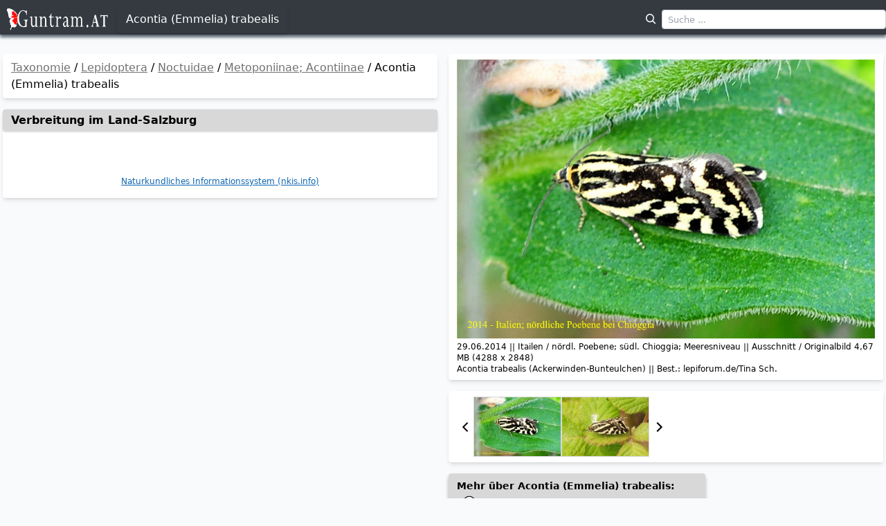

--- FILE ---
content_type: text/html;charset=utf-8
request_url: https://guntram.at/taxonomie/lepidoptera/noctuidae/metoponiinae_acontiinae/acontia_trabealis
body_size: 152899
content:
<!DOCTYPE html><html  lang="de"><head><meta charset="utf-8">
<meta name="viewport" content="width=device-width, initial-scale=1">
<title>Acontia (Emmelia) trabealis - Guntram.AT</title>
<meta name="title" content="Guntram.AT - Insekten, Käfer, Hummeln, ...">
<meta name="description" content="Die wunderbare Welt der Schmetterlinge, Hummeln, Käfer und anderer Insekten. Dokumentiert von Guntram.">
<meta name="keywords" content="Insekten, Hummel, Schmetterling, Biene, Käfer, Falter, Wanze">
<meta name="robots" content="index, follow">
<meta name="language" content="German">
<meta http-equiv="Content-Type" content="text/html; charset=utf-8">
<meta name="og:type" content="website">
<meta name="og:description" content="Die wunderbare Welt der Schmetterlinge, Hummeln, Käfer und anderer Insekten. Dokumentiert von Guntram.">
<meta name="twitter:description" content="Die wunderbare Welt der Schmetterlinge, Hummeln, Käfer und anderer Insekten. Dokumentiert von Guntram.">
<meta name="og:site_name" content="Guntram.AT">
<link rel="icon" type="image/x-icon" href="/favicon.ico">
<link rel="shortcut-icon" href="/logo/icon.png">
<link rel="apple-touch-icon" href="/logo/icon.png" sizes="250x250">
<meta name="og:title" content="Acontia (Emmelia) trabealis | Guntram.AT">
<meta name="og:url" content="https://guntram.at/taxonomie/lepidoptera/noctuidae/metoponiinae_acontiinae/acontia_trabealis">
<meta name="twitter:title" content="Acontia (Emmelia) trabealis | Guntram.AT">
<meta name="twitter:url" content="https://guntram.at/taxonomie/lepidoptera/noctuidae/metoponiinae_acontiinae/acontia_trabealis">
<meta name="og:image" content="https://api.guntram.at/taxon/image/by-taxon/1342/primary/thumb">
<meta name="twitter:image" content="https://api.guntram.at/taxon/image/by-taxon/1342/primary/thumb">
<style>/*! tailwindcss v3.4.3 | MIT License | https://tailwindcss.com*/*,:after,:before{border:0 solid;box-sizing:border-box}:after,:before{--tw-content:""}:host,html{line-height:1.5;-webkit-text-size-adjust:100%;font-family:ui-sans-serif,system-ui,sans-serif,Apple Color Emoji,Segoe UI Emoji,Segoe UI Symbol,Noto Color Emoji;font-feature-settings:normal;font-variation-settings:normal;tab-size:4;-webkit-tap-highlight-color:transparent}body{line-height:inherit;margin:0}hr{border-top-width:1px;color:inherit;height:0}abbr:where([title]){-webkit-text-decoration:underline dotted;text-decoration:underline dotted}h1,h2,h3,h4,h5,h6{font-size:inherit;font-weight:inherit}a{color:inherit;text-decoration:inherit}b,strong{font-weight:bolder}code,kbd,pre,samp{font-family:ui-monospace,SFMono-Regular,Menlo,Monaco,Consolas,Liberation Mono,Courier New,monospace;font-feature-settings:normal;font-size:1em;font-variation-settings:normal}small{font-size:80%}sub,sup{font-size:75%;line-height:0;position:relative;vertical-align:initial}sub{bottom:-.25em}sup{top:-.5em}table{border-collapse:collapse;border-color:inherit;text-indent:0}button,input,optgroup,select,textarea{color:inherit;font-family:inherit;font-feature-settings:inherit;font-size:100%;font-variation-settings:inherit;font-weight:inherit;letter-spacing:inherit;line-height:inherit;margin:0;padding:0}button,select{text-transform:none}button,input:where([type=button]),input:where([type=reset]),input:where([type=submit]){-webkit-appearance:button;background-color:initial;background-image:none}:-moz-focusring{outline:auto}:-moz-ui-invalid{box-shadow:none}progress{vertical-align:initial}::-webkit-inner-spin-button,::-webkit-outer-spin-button{height:auto}[type=search]{-webkit-appearance:textfield;outline-offset:-2px}::-webkit-search-decoration{-webkit-appearance:none}::-webkit-file-upload-button{-webkit-appearance:button;font:inherit}summary{display:list-item}blockquote,dd,dl,figure,h1,h2,h3,h4,h5,h6,hr,p,pre{margin:0}fieldset{margin:0}fieldset,legend{padding:0}menu,ol,ul{list-style:none;margin:0;padding:0}dialog{padding:0}textarea{resize:vertical}input::placeholder,textarea::placeholder{color:#9ca3af;opacity:1}[role=button],button{cursor:pointer}:disabled{cursor:default}audio,canvas,embed,iframe,img,object,svg,video{display:block;vertical-align:middle}img,video{height:auto;max-width:100%}[hidden]{display:none}*,::backdrop,:after,:before{--tw-border-spacing-x:0;--tw-border-spacing-y:0;--tw-translate-x:0;--tw-translate-y:0;--tw-rotate:0;--tw-skew-x:0;--tw-skew-y:0;--tw-scale-x:1;--tw-scale-y:1;--tw-pan-x: ;--tw-pan-y: ;--tw-pinch-zoom: ;--tw-scroll-snap-strictness:proximity;--tw-gradient-from-position: ;--tw-gradient-via-position: ;--tw-gradient-to-position: ;--tw-ordinal: ;--tw-slashed-zero: ;--tw-numeric-figure: ;--tw-numeric-spacing: ;--tw-numeric-fraction: ;--tw-ring-inset: ;--tw-ring-offset-width:0px;--tw-ring-offset-color:#fff;--tw-ring-color:#3b82f680;--tw-ring-offset-shadow:0 0 #0000;--tw-ring-shadow:0 0 #0000;--tw-shadow:0 0 #0000;--tw-shadow-colored:0 0 #0000;--tw-blur: ;--tw-brightness: ;--tw-contrast: ;--tw-grayscale: ;--tw-hue-rotate: ;--tw-invert: ;--tw-saturate: ;--tw-sepia: ;--tw-drop-shadow: ;--tw-backdrop-blur: ;--tw-backdrop-brightness: ;--tw-backdrop-contrast: ;--tw-backdrop-grayscale: ;--tw-backdrop-hue-rotate: ;--tw-backdrop-invert: ;--tw-backdrop-opacity: ;--tw-backdrop-saturate: ;--tw-backdrop-sepia: ;--tw-contain-size: ;--tw-contain-layout: ;--tw-contain-paint: ;--tw-contain-style: }.container{width:100%}@media (min-width:640px){.container{max-width:640px}}@media (min-width:768px){.container{max-width:768px}}@media (min-width:1024px){.container{max-width:1024px}}@media (min-width:1280px){.container{max-width:1280px}}@media (min-width:1536px){.container{max-width:1536px}}.fixed{position:fixed}.absolute{position:absolute}.relative{position:relative}.left-0{left:0}.right-0{right:0}.top-0{top:0}.top-16{top:16px}.z-50{z-index:50}.m-8{margin:8px}.m-\[-8px\]{margin:-8px}.mx-4{margin-left:4px;margin-right:4px}.mx-\[-12px\]{margin-left:-12px;margin-right:-12px}.mx-auto{margin-left:auto;margin-right:auto}.my-16{margin-bottom:16px;margin-top:16px}.my-32{margin-bottom:32px;margin-top:32px}.my-4{margin-bottom:4px;margin-top:4px}.my-8{margin-bottom:8px;margin-top:8px}.my-auto{margin-bottom:auto;margin-top:auto}.mb-12{margin-bottom:12px}.mb-4{margin-bottom:4px}.mb-8{margin-bottom:8px}.ml-16{margin-left:16px}.ml-32{margin-left:32px}.ml-4{margin-left:4px}.ml-8{margin-left:8px}.ml-auto{margin-left:auto}.mr-12{margin-right:12px}.mr-4{margin-right:4px}.mr-8{margin-right:8px}.mt-16{margin-top:16px}.mt-24{margin-top:24px}.mt-32{margin-top:32px}.mt-4{margin-top:4px}.mt-8{margin-top:8px}.mt-\[62px\]{margin-top:62px}.block{display:block}.inline-block{display:inline-block}.flex{display:flex}.grid{display:grid}.\!hidden{display:none!important}.hidden{display:none}.h-\[85px\]{height:85px}.h-\[87px\]{height:87px}.h-full{height:100%}.max-h-\[36px\]{max-height:36px}.max-h-\[calc\(100vh-56px\)\]{max-height:calc(100vh - 56px)}.min-h-\[2rem\]{min-height:2rem}.min-h-full{min-height:100%}.w-1\/3{width:33.333333%}.w-fit{width:-moz-fit-content;width:fit-content}.w-full{width:100%}.min-w-\[225px\]{min-width:225px}.min-w-full{min-width:100%}.max-w-\[350px\]{max-width:350px}.max-w-\[400px\]{max-width:400px}.max-w-\[800px\]{max-width:800px}.max-w-\[calc\(100vw-56px\)\]{max-width:calc(100vw - 56px)}.cursor-pointer{cursor:pointer}.grid-cols-1{grid-template-columns:repeat(1,minmax(0,1fr))}.grid-cols-6{grid-template-columns:repeat(6,minmax(0,1fr))}.flex-col{flex-direction:column}.flex-col-reverse{flex-direction:column-reverse}.items-end{align-items:flex-end}.items-center{align-items:center}.justify-center{justify-content:center}.justify-between{justify-content:space-between}.justify-around{justify-content:space-around}.gap-12{gap:12px}.gap-16{gap:16px}.gap-4{gap:4px}.gap-8{gap:8px}.gap-\[6px\]{gap:6px}.overflow-hidden{overflow:hidden}.overflow-x-hidden{overflow-x:hidden}.whitespace-nowrap{white-space:nowrap}.rounded{border-radius:.25rem}.rounded-xl{border-radius:.75rem}.border{border-width:1px}.border-\[3px\]{border-width:3px}.border-b{border-bottom-width:1px}.border-l{border-left-width:1px}.border-dashed{border-style:dashed}.border-\[\#828228\]{--tw-border-opacity:1;border-color:rgb(130 130 40/var(--tw-border-opacity))}.border-\[\#d8d8d8\],.border-alto{--tw-border-opacity:1;border-color:rgb(216 216 216/var(--tw-border-opacity))}.border-black{--tw-border-opacity:1;border-color:rgb(0 0 0/var(--tw-border-opacity))}.bg-\[\#000\]{--tw-bg-opacity:1;background-color:rgb(0 0 0/var(--tw-bg-opacity))}.bg-\[\#0d66b0\]{--tw-bg-opacity:1;background-color:rgb(13 102 176/var(--tw-bg-opacity))}.bg-\[\#D9D91F\]{--tw-bg-opacity:1;background-color:rgb(217 217 31/var(--tw-bg-opacity))}.bg-alto{--tw-bg-opacity:1;background-color:rgb(216 216 216/var(--tw-bg-opacity))}.bg-white{--tw-bg-opacity:1;background-color:rgb(255 255 255/var(--tw-bg-opacity))}.bg-opacity-70{--tw-bg-opacity:0.7}.bg-gradient-to-r{background-image:linear-gradient(to right,var(--tw-gradient-stops))}.from-\[\#D9D91F\]{--tw-gradient-from:#d9d91f var(--tw-gradient-from-position);--tw-gradient-to:#d9d91f00 var(--tw-gradient-to-position);--tw-gradient-stops:var(--tw-gradient-from),var(--tw-gradient-to)}.from-white{--tw-gradient-from:#fff var(--tw-gradient-from-position);--tw-gradient-to:#fff0 var(--tw-gradient-to-position);--tw-gradient-stops:var(--tw-gradient-from),var(--tw-gradient-to)}.via-white{--tw-gradient-to:#fff0 var(--tw-gradient-to-position);--tw-gradient-stops:var(--tw-gradient-from),#fff var(--tw-gradient-via-position),var(--tw-gradient-to)}.to-\[\#D9D91F\]{--tw-gradient-to:#d9d91f var(--tw-gradient-to-position)}.to-white{--tw-gradient-to:#fff var(--tw-gradient-to-position)}.p-16{padding:16px}.p-4{padding:4px}.p-8{padding:8px}.p-\[2px\]{padding:2px}.px-12{padding-left:12px;padding-right:12px}.px-32{padding-left:32px;padding-right:32px}.px-4{padding-left:4px;padding-right:4px}.px-\[6px\]{padding-left:6px;padding-right:6px}.py-4{padding-bottom:4px;padding-top:4px}.py-8{padding-bottom:8px;padding-top:8px}.py-\[6px\]{padding-bottom:6px;padding-top:6px}.pb-16{padding-bottom:16px}.pl-16{padding-left:16px}.pl-48{padding-left:48px}.pr-16{padding-right:16px}.pr-32{padding-right:32px}.pr-4{padding-right:4px}.pt-4{padding-top:4px}.text-right{text-align:right}.text-justify{text-align:justify}.font-mono{font-family:ui-monospace,SFMono-Regular,Menlo,Monaco,Consolas,Liberation Mono,Courier New,monospace}.text-2xl{font-size:1.5rem;line-height:2rem}.text-4xl{font-size:2.25rem;line-height:2.5rem}.text-base{font-size:1rem;line-height:1.5rem}.text-lg{font-size:1.125rem;line-height:1.75rem}.text-sm{font-size:.875rem;line-height:1.25rem}.text-xs{font-size:.75rem;line-height:1rem}.font-bold{font-weight:700}.font-normal{font-weight:400}.font-semibold{font-weight:600}.text-\[\#1081e0\]{--tw-text-opacity:1;color:rgb(16 129 224/var(--tw-text-opacity))}.text-black{--tw-text-opacity:1;color:rgb(0 0 0/var(--tw-text-opacity))}.text-dove-gray{--tw-text-opacity:1;color:rgb(113 113 113/var(--tw-text-opacity))}.text-silver-chalice{--tw-text-opacity:1;color:rgb(162 162 162/var(--tw-text-opacity))}.text-white{--tw-text-opacity:1;color:rgb(255 255 255/var(--tw-text-opacity))}.underline{text-decoration-line:underline}.shadow{--tw-shadow:0 1px 3px 0 #0000001a,0 1px 2px -1px #0000001a;--tw-shadow-colored:0 1px 3px 0 var(--tw-shadow-color),0 1px 2px -1px var(--tw-shadow-color)}.shadow,.shadow-lg{box-shadow:var(--tw-ring-offset-shadow,0 0 #0000),var(--tw-ring-shadow,0 0 #0000),var(--tw-shadow)}.shadow-lg{--tw-shadow:0 10px 15px -3px #0000001a,0 4px 6px -4px #0000001a;--tw-shadow-colored:0 10px 15px -3px var(--tw-shadow-color),0 4px 6px -4px var(--tw-shadow-color)}.shadow-md{--tw-shadow:0 4px 6px -1px #0000001a,0 2px 4px -2px #0000001a;--tw-shadow-colored:0 4px 6px -1px var(--tw-shadow-color),0 2px 4px -2px var(--tw-shadow-color);box-shadow:var(--tw-ring-offset-shadow,0 0 #0000),var(--tw-ring-shadow,0 0 #0000),var(--tw-shadow)}.shadow-\[\#acacac\]{--tw-shadow-color:#acacac;--tw-shadow:var(--tw-shadow-colored)}.outline{outline-style:solid}.filter{filter:var(--tw-blur) var(--tw-brightness) var(--tw-contrast) var(--tw-grayscale) var(--tw-hue-rotate) var(--tw-invert) var(--tw-saturate) var(--tw-sepia) var(--tw-drop-shadow)}.transition{transition-duration:.15s;transition-property:color,background-color,border-color,text-decoration-color,fill,stroke,opacity,box-shadow,transform,filter,-webkit-backdrop-filter;transition-property:color,background-color,border-color,text-decoration-color,fill,stroke,opacity,box-shadow,transform,filter,backdrop-filter;transition-property:color,background-color,border-color,text-decoration-color,fill,stroke,opacity,box-shadow,transform,filter,backdrop-filter,-webkit-backdrop-filter;transition-timing-function:cubic-bezier(.4,0,.2,1)}.hover\:scale-105:hover{--tw-scale-x:1.05;--tw-scale-y:1.05;transform:translate(var(--tw-translate-x),var(--tw-translate-y)) rotate(var(--tw-rotate)) skewX(var(--tw-skew-x)) skewY(var(--tw-skew-y)) scaleX(var(--tw-scale-x)) scaleY(var(--tw-scale-y))}.hover\:cursor-help:hover{cursor:help}.hover\:bg-\[\#0b5695\]:hover{--tw-bg-opacity:1;background-color:rgb(11 86 149/var(--tw-bg-opacity))}.hover\:bg-alto:hover{--tw-bg-opacity:1;background-color:rgb(216 216 216/var(--tw-bg-opacity))}.hover\:bg-white:hover{--tw-bg-opacity:1;background-color:rgb(255 255 255/var(--tw-bg-opacity))}.hover\:fill-silver-chalice:hover{fill:#a2a2a2}.hover\:text-alto:hover{--tw-text-opacity:1;color:rgb(216 216 216/var(--tw-text-opacity))}.hover\:shadow:hover{--tw-shadow:0 1px 3px 0 #0000001a,0 1px 2px -1px #0000001a;--tw-shadow-colored:0 1px 3px 0 var(--tw-shadow-color),0 1px 2px -1px var(--tw-shadow-color);box-shadow:var(--tw-ring-offset-shadow,0 0 #0000),var(--tw-ring-shadow,0 0 #0000),var(--tw-shadow)}@media (min-width:640px){.sm\:block{display:block}.sm\:hidden{display:none}.sm\:text-sm{font-size:.875rem;line-height:1.25rem}}@media (min-width:768px){.md\:mb-16{margin-bottom:16px}.md\:ml-64{margin-left:64px}.md\:mr-0{margin-right:0}.md\:mt-\[70px\]{margin-top:70px}.md\:inline-block{display:inline-block}.md\:inline{display:inline}.md\:hidden{display:none}.md\:h-\[85px\]{height:85px}.md\:w-1\/2{width:50%}.md\:grid-cols-12{grid-template-columns:repeat(12,minmax(0,1fr))}.md\:grid-cols-2{grid-template-columns:repeat(2,minmax(0,1fr))}.md\:flex-row{flex-direction:row}.md\:pl-32{padding-left:32px}.md\:pr-0{padding-right:0}.md\:text-sm{font-size:.875rem;line-height:1.25rem}}@media (min-width:1024px){.lg\:w-1\/3{width:33.333333%}.lg\:grid-cols-2{grid-template-columns:repeat(2,minmax(0,1fr))}.lg\:grid-cols-3{grid-template-columns:repeat(3,minmax(0,1fr))}}</style>
<style>body{background-color:#f8fafc;font-size:.875rem;line-height:1.25rem;margin:0;overflow-x:hidden;overflow-y:auto;padding:0}@media (min-width:768px){body{font-size:1rem;line-height:1.5rem}}body.g-modal-open{overflow:hidden}body #theApp{display:flex;flex-direction:column;max-width:100%;min-height:100vh;overflow-x:hidden}body #theApp #theContent{flex:1 1 auto;width:100%}@media (min-width:640px){body #theApp #theContent{max-width:640px}}@media (min-width:768px){body #theApp #theContent{max-width:768px}}@media (min-width:1024px){body #theApp #theContent{max-width:1024px}}@media (min-width:1280px){body #theApp #theContent{max-width:1280px}}@media (min-width:1536px){body #theApp #theContent{max-width:1536px}}body #theApp #theContent{margin:62px auto 12px}@media (min-width:768px){body #theApp #theContent{margin-bottom:16px;margin-top:70px}}body #theApp #theContent p:not(:last-child){margin-bottom:8px}body #theApp #theContent .h1{font-size:1.875rem;line-height:2.25rem;margin-bottom:12px;margin-left:8px}body #theApp #theContent .h2{font-size:1.5rem;font-weight:700;line-height:2rem;margin-bottom:4px}body #theApp #theContent .h3{font-size:1.25rem;line-height:1.75rem;margin-bottom:4px;margin-top:8px}body #theApp #theContent .taxon-steckbrief a{color:#0d66b0;text-decoration:underline}body #theApp #theContent .taxon-steckbrief a:hover{color:#094a81}</style>
<style>.ext-links a[data-v-fd10dcf9]{color:#062f51}.ext-links a[data-v-fd10dcf9]:hover{color:#000}</style>
<style>.bread[data-v-6c3bd3c1]{font-size:.75rem;line-height:1rem}@media (min-width:640px){.bread[data-v-6c3bd3c1]{font-size:.875rem;line-height:1.25rem}}@media (min-width:768px){.bread[data-v-6c3bd3c1]{font-size:1rem;line-height:1.5rem}}.bread a[data-v-6c3bd3c1]{--tw-text-opacity:1;color:rgb(113 113 113/var(--tw-text-opacity))}@media (min-width:640px){.bread a[data-v-6c3bd3c1]{font-size:1rem;line-height:1.5rem}}.bread a[data-v-6c3bd3c1]{text-decoration:underline}.bread a[data-v-6c3bd3c1]:hover{opacity:.9}</style>
<link rel="stylesheet" href="/_nuxt/_...BRzGNhkV.css">
<link rel="stylesheet" href="/_nuxt/GBreadcrumbs.BQZAVZLt.css">
<link rel="modulepreload" as="script" crossorigin href="/_nuxt/CGHWzUOf.js">
<link rel="modulepreload" as="script" crossorigin href="/_nuxt/G4S0ZyGe.js">
<link rel="modulepreload" as="script" crossorigin href="/_nuxt/BbZ89Gyq.js">
<link rel="modulepreload" as="script" crossorigin href="/_nuxt/BiW2lElP.js">
<link rel="modulepreload" as="script" crossorigin href="/_nuxt/DKyYDsaA.js">
<link rel="modulepreload" as="script" crossorigin href="/_nuxt/DxBxUUI8.js">
<link rel="modulepreload" as="script" crossorigin href="/_nuxt/BXwKnew2.js">
<script type="module" src="/_nuxt/CGHWzUOf.js" crossorigin></script></head><body><div id="__nuxt"><div id="theApp"><header id="theHeader"><div class="container mx-auto"><nav class="flex items-center"><a href="/" class="inline-block p-8"><img src="/logo/logo_icon_dark_full.svg" alt="guntram.at" height="34" width="150" class="hidden md:inline-block"><img src="/logo/logo_icon_dark.svg" alt="guntram.at" height="34" width="34" class="md:hidden"></a><div id="theHeaderSlot"></div><div class="ml-auto mr-12 flex w-1/3 max-w-[350px] items-center md:mr-0"><svg width="24" height="24" viewbox="0 0 24 24" fill="none" xmlns="http://www.w3.org/2000/svg" style="width:20px;height:20px;" class="mr-8"><path fill-rule="evenodd" clip-rule="evenodd" d="M18.319 14.4326C20.7628 11.2941 20.542 6.75347 17.6569 3.86829C14.5327 0.744098 9.46734 0.744098 6.34315 3.86829C3.21895 6.99249 3.21895 12.0578 6.34315 15.182C9.22833 18.0672 13.769 18.2879 16.9075 15.8442C16.921 15.8595 16.9351 15.8745 16.9497 15.8891L21.1924 20.1317C21.5829 20.5223 22.2161 20.5223 22.6066 20.1317C22.9971 19.7412 22.9971 19.1081 22.6066 18.7175L18.364 14.4749C18.3493 14.4603 18.3343 14.4462 18.319 14.4326ZM16.2426 5.28251C18.5858 7.62565 18.5858 11.4246 16.2426 13.7678C13.8995 16.1109 10.1005 16.1109 7.75736 13.7678C5.41421 11.4246 5.41421 7.62565 7.75736 5.28251C10.1005 2.93936 13.8995 2.93936 16.2426 5.28251Z" fill="currentColor"></path></svg><input value="" type="text" placeholder="Suche ..." aria-label="Suche"><!----></div></nav></div></header><div id="theContent"><!--[--><div><main data-v-fd10dcf9><span data-v-fd10dcf9></span><div class="flex w-full justify-between" data-v-fd10dcf9><div class="md:w-1/2 lg:w-1/3" data-v-fd10dcf9><div class="rounded bg-white px-12 py-8 shadow-md block mx-4 my-8" data-v-fd10dcf9><!--[--><div class="flex h-[85px] gap-12" style="position:relative;" data-v-fd10dcf9><img src="https://api.guntram.at/taxon/image/2618/thumb" class="h-full" alt="Acontia (Emmelia) trabealis" title="Acontia (Emmelia) trabealis" width="127" height="85" data-v-fd10dcf9><h1 class="flex flex-col" data-v-fd10dcf9><span class="text-lg font-bold" data-v-fd10dcf9>Acontia (Emmelia) trabealis <span class="inline-block rounded bg-alto px-4 text-xs ml-4 text-sm font-normal" data-v-fd10dcf9><!--[-->Scopoli, 1763<!--]--></span></span><span class="text-sm" data-v-fd10dcf9>Ackerwinden-Bunteulchen</span></h1></div><!--]--></div></div><div class="hidden pr-4 sm:block" data-v-fd10dcf9><span data-v-fd10dcf9></span></div></div><div class="grid grid-cols-1 gap-8 lg:grid-cols-2" data-v-fd10dcf9><div class="flex flex-col gap-8" data-v-fd10dcf9><div class="rounded bg-white px-12 py-8 shadow-md inline-block mx-4 my-8 bread" data-v-fd10dcf9 data-v-6c3bd3c1><!--[--><!--[--><!--[--><!----><a href="/" class="" data-v-6c3bd3c1>Taxonomie</a><!--]--><!--[--><!--[--> / <!--]--><a href="/taxonomie/lepidoptera" class="" data-v-6c3bd3c1>Lepidoptera</a><!--]--><!--[--><!--[--> / <!--]--><a href="/taxonomie/lepidoptera/noctuidae" class="" data-v-6c3bd3c1>Noctuidae</a><!--]--><!--[--><!--[--> / <!--]--><a href="/taxonomie/lepidoptera/noctuidae/metoponiinae_acontiinae" class="" data-v-6c3bd3c1>Metoponiinae; Acontiinae</a><!--]--><!--[--><!--[--> / <!--]--><!--[-->Acontia (Emmelia) trabealis<!--]--><!--]--><!--]--><!--]--></div><div data-v-fd10dcf9><div class="rounded bg-white px-12 py-8 shadow-md block mx-4 my-8 taxon-steckbrief" data-v-fd10dcf9><!--[--><div data-v-fd10dcf9><h2 class="m-[-8px] mx-[-12px] mb-8 rounded bg-alto p-4 px-12 font-bold shadow" data-v-fd10dcf9> Aussehen </h2><div class="text-justify" data-v-fd10dcf9><p>Der Falter erreicht einen Gr&ouml;&szlig;e von 18 - 24mm.<br /><br>Die Grundf&auml;rbung ist braun und die Zeichnungen &quot;schmutziggelb&quot;. &nbsp;Direkt am Saum befindet sich eine fast gerade Querlinien.</p></div></div><div class="mt-16" data-v-fd10dcf9><h2 class="mx-[-12px] my-8 rounded bg-alto p-4 px-12 font-bold shadow" data-v-fd10dcf9> Lebensraum </h2><div class="text-justify" data-v-fd10dcf9><p>Der Falter ist nachtaktiv und w&auml;rmeliebend.<br /><br>Da sich die Raupen ausschlie&szlig;lich von Bl&uuml;ten der Ackerwinde (<em>Convolvulus arvensis</em>) ern&auml;hren, ist das Vorkommen dieser Pflanze Grundvoraussetzung.</p></div></div><div class="mt-16" data-v-fd10dcf9><h2 class="mx-[-12px] my-8 rounded bg-alto p-4 px-12 font-bold shadow" data-v-fd10dcf9> Vorkommen </h2><div class="text-justify" data-v-fd10dcf9><p>Nordafrika &uuml;ber S&uuml;d- und Mitteleuropa. Keine Verbreitung im Nordwesten Deutschlands oder den Britischen Inseln.</p></div></div><div class="mt-16" data-v-fd10dcf9><h2 class="mx-[-12px] my-8 rounded bg-alto p-4 px-12 font-bold shadow" data-v-fd10dcf9> Flugzeit </h2><div class="grid w-fit grid-cols-6 gap-4 md:grid-cols-12" data-v-fd10dcf9><div class="flex items-center rounded-xl border p-[2px] px-[6px] font-mono border-[3px] border-black" title="Jänner">Jan</div><div class="flex items-center rounded-xl border p-[2px] px-[6px] font-mono border-black" title="Februar">Feb</div><div class="flex items-center rounded-xl border p-[2px] px-[6px] font-mono border-black" title="März">Mär</div><div class="flex items-center rounded-xl border p-[2px] px-[6px] font-mono border-black" title="April">Apr</div><div class="flex items-center rounded-xl border p-[2px] px-[6px] font-mono border-[#828228] bg-[#D9D91F]" title="Mai">Mai</div><div class="flex items-center rounded-xl border p-[2px] px-[6px] font-mono border-[#828228] bg-[#D9D91F]" title="Juni">Jun</div><div class="flex items-center rounded-xl border p-[2px] px-[6px] font-mono border-[#828228] bg-[#D9D91F]" title="Juli">Jul</div><div class="flex items-center rounded-xl border p-[2px] px-[6px] font-mono border-black" title="August">Aug</div><div class="flex items-center rounded-xl border p-[2px] px-[6px] font-mono border-black" title="September">Sep</div><div class="flex items-center rounded-xl border p-[2px] px-[6px] font-mono border-black" title="Oktober">Okt</div><div class="flex items-center rounded-xl border p-[2px] px-[6px] font-mono border-black" title="November">Nov</div><div class="flex items-center rounded-xl border p-[2px] px-[6px] font-mono border-black" title="Dezember">Dez</div></div><div class="mt-8 text-justify" data-v-fd10dcf9><p>Mai - Juli<br /><br>eine 2. Generation ab Mitte August</p></div></div><div class="mt-16" data-v-fd10dcf9><h2 class="mx-[-12px] my-8 rounded bg-alto p-4 px-12 font-bold shadow" data-v-fd10dcf9> Gefährdung </h2><div class="text-justify" data-v-fd10dcf9><p>Die Art gilt als STARK gef&auml;hrdet (2017). Im Bundesland Salzburg gilt sie als ausgestorben.</p></div></div><!----><!----><!----><!--]--></div></div><div class="rounded bg-white px-12 py-8 shadow-md block mx-4 my-8 taxon-steckbrief" data-v-fd10dcf9><!--[--><h2 class="m-[-8px] mx-[-12px] mb-8 rounded bg-alto p-4 px-12 font-bold shadow" data-v-fd10dcf9> Verbreitung im Land-Salzburg </h2><div class="my-32 flex justify-center" data-v-fd10dcf9><svg viewBox="0 0 561 462" xmlns="http://www.w3.org/2000/svg" data-v-fd10dcf9><image href="/images/mapSalzburghoehe.jpg" width="551" height="452" x="5" y="5" data-v-fd10dcf9></image><!--[--><circle cx="326.786700469644" cy="307.31184306714783" r="4" fill="red" class="hover:cursor-help hover:fill-silver-chalice" data-v-fd10dcf9><title data-v-fd10dcf9>GE0017-14802: Salzburg, St. Johann im Pongau: Großarlbachtal, Golleg NW, Alte Wacht, Steinbruch, 13.20° östl. L., 47.29° nördl. Br., 940.0 m Seehöhe</title></circle><!--]--></svg></div><div class="m-8 flex justify-center text-xs" data-v-fd10dcf9><a href="https://nkis.info/" target="_blank" rel="noopener noreferrer" data-v-fd10dcf9>Naturkundliches Informationssystem (nkis.info)</a></div><!--]--></div></div><div class="flex flex-col gap-8" data-v-fd10dcf9><div class="rounded bg-white px-12 py-8 shadow-md inline-block mx-4 my-8" style="" data-v-fd10dcf9><!--[--><!--[--><img src="https://api.guntram.at/taxon/image/2618" alt="Acontia (Emmelia) trabealis" title="Acontia (Emmelia) trabealis" data-v-fd10dcf9><div class="min-h-[2rem] pt-4 text-xs" data-v-fd10dcf9><p>29.06.2014 || Itailen / nördl. Poebene; südl. Chioggia; Meeresniveau || Ausschnitt / Originalbild 4,67 MB (4288 x 2848)<br>Acontia trabealis (Ackerwinden-Bunteulchen) || Best.: lepiforum.de/Tina Sch.</p>
</div><!--]--><!--]--></div><div class="rounded bg-white px-12 py-8 shadow-md block mx-4 my-8" data-v-fd10dcf9><!--[--><div class="flex h-[87px]"><div role="button" tabindex="0" class="flex cursor-pointer items-center"><svg width="24" height="24" viewbox="0 0 24 24" fill="none" xmlns="http://www.w3.org/2000/svg"><path d="M16.2426 6.34317L14.8284 4.92896L7.75739 12L14.8285 19.0711L16.2427 17.6569L10.5858 12L16.2426 6.34317Z" fill="currentColor"></path></svg></div><div class="overflow-x-hidden"><div class="flex h-full gap-4" style="position:relative;left:0;transition:left 0.5s;"><!--[--><img data-src="https://api.guntram.at/taxon/image/2618/thumb" alt="Acontia (Emmelia) trabealis" title="Acontia (Emmelia) trabealis" width="127" height="85" class="h-full cursor-pointer border border-[#d8d8d8]" role="button" tabindex="0"><img data-src="https://api.guntram.at/taxon/image/2619/thumb" alt="Acontia (Emmelia) trabealis" title="Acontia (Emmelia) trabealis" width="127" height="85" class="h-full cursor-pointer border border-[#d8d8d8]" role="button" tabindex="0"><!--]--></div></div><div class="flex cursor-pointer items-center" role="button" tabindex="0"><svg width="24" height="24" viewbox="0 0 24 24" fill="none" xmlns="http://www.w3.org/2000/svg"><path d="M10.5858 6.34317L12 4.92896L19.0711 12L12 19.0711L10.5858 17.6569L16.2427 12L10.5858 6.34317Z" fill="currentColor"></path></svg></div></div><!--]--></div><div class="flex justify-between" data-v-fd10dcf9><div class="rounded bg-white px-12 py-8 shadow-md inline-block mx-4 my-8 ext-links text-xs shadow-[#acacac] md:text-sm" style="background-color:#d8d8d8;" data-v-fd10dcf9><!--[--><h2 class="pr-32 font-bold" data-v-fd10dcf9>Mehr über Acontia (Emmelia) trabealis:</h2><div class="ml-8 mt-4 flex flex-col gap-[6px]" data-v-fd10dcf9><a href="https://de.wikipedia.org/wiki/Ackerwinden-Bunteulchen" target="_blank" rel="noopener noreferrer" class="flex gap-4" data-v-fd10dcf9><img src="/icon/wikipedia_icon_round.png" width="20" height="20" alt="Icon" data-v-fd10dcf9> Wikipedia </a><!----><!----><!----></div><!--]--></div><div class="px-12 py-8 pr-4 text-xs sm:hidden" data-v-fd10dcf9><span data-v-fd10dcf9></span></div></div></div></div></main></div><!--]--></div><footer id="theFooter"><div class="container mx-auto"><div class="flex flex-col justify-around gap-16 md:flex-row"><nav><div class="font-bold">Über Guntram.AT</div><a href="/impressum" class="block py-4">Impressum</a><a href="/datenschutz" class="block py-4">Datenschutz</a></nav><div><div class="font-bold">Partner</div><a class="block py-4" href="http://www.naturbeobachtung.at/" target="_blank" rel="noopener noreferrer">naturbeobachtung.at<svg width="24" height="24" viewbox="0 0 24 24" fill="none" xmlns="http://www.w3.org/2000/svg" style="width:14px;height:14px;display:inline-block;margin-left:4px;"><path d="M15.6396 7.02527H12.0181V5.02527H19.0181V12.0253H17.0181V8.47528L12.1042 13.3892L10.6899 11.975L15.6396 7.02527Z" fill="currentColor"></path><path d="M10.9819 6.97473H4.98193V18.9747H16.9819V12.9747H14.9819V16.9747H6.98193V8.97473H10.9819V6.97473Z" fill="currentColor"></path></svg></a><a class="block py-4" href="https://lepiforum.org/" target="_blank" rel="noopener noreferrer">lepiforum.org<svg width="24" height="24" viewbox="0 0 24 24" fill="none" xmlns="http://www.w3.org/2000/svg" style="width:14px;height:14px;display:inline-block;margin-left:4px;"><path d="M15.6396 7.02527H12.0181V5.02527H19.0181V12.0253H17.0181V8.47528L12.1042 13.3892L10.6899 11.975L15.6396 7.02527Z" fill="currentColor"></path><path d="M10.9819 6.97473H4.98193V18.9747H16.9819V12.9747H14.9819V16.9747H6.98193V8.97473H10.9819V6.97473Z" fill="currentColor"></path></svg></a><a class="block py-4" href="http://www.kerbtier.de/" target="_blank" rel="noopener noreferrer">kerbtier.de<svg width="24" height="24" viewbox="0 0 24 24" fill="none" xmlns="http://www.w3.org/2000/svg" style="width:14px;height:14px;display:inline-block;margin-left:4px;"><path d="M15.6396 7.02527H12.0181V5.02527H19.0181V12.0253H17.0181V8.47528L12.1042 13.3892L10.6899 11.975L15.6396 7.02527Z" fill="currentColor"></path><path d="M10.9819 6.97473H4.98193V18.9747H16.9819V12.9747H14.9819V16.9747H6.98193V8.97473H10.9819V6.97473Z" fill="currentColor"></path></svg></a></div><div><span class="font-bold">© 2026 Guntram.AT</span><br>Alle Rechte vorbehalten. </div></div></div></footer></div></div><div id="teleports"></div><script type="application/json" id="__NUXT_DATA__" data-ssr="true">[["Reactive",1],{"data":2,"state":3,"once":8,"_errors":9,"serverRendered":10,"path":11,"pinia":12},{},{"$ssite-config":4},{"env":5,"name":6,"url":7},"production","workspace","https://guntram.at",["Set"],{},true,"/taxonomie/lepidoptera/noctuidae/metoponiinae_acontiinae/acontia_trabealis",{"taxonomy":13,"taxon":16454},{"taxons":14,"rootTaxons":16453,"loaded":10},{"1":15,"2":64,"3":129,"4":140,"5":161,"6":174,"7":202,"8":217,"9":249,"10":256,"11":276,"12":285,"13":293,"14":302,"15":312,"16":320,"17":327,"18":336,"19":367,"20":392,"21":408,"22":417,"23":436,"24":514,"25":524,"26":541,"27":568,"28":586,"29":595,"30":610,"31":638,"32":650,"33":661,"34":707,"35":715,"36":722,"37":731,"38":739,"39":752,"40":758,"41":766,"42":776,"43":785,"44":792,"45":808,"46":819,"47":831,"48":845,"49":854,"50":865,"51":876,"52":900,"53":908,"54":924,"55":933,"56":943,"57":950,"58":959,"59":966,"60":976,"61":985,"62":1010,"63":1020,"64":1028,"65":1036,"66":1044,"67":1057,"68":1064,"69":1072,"70":1080,"71":1091,"72":1098,"73":1113,"74":1129,"75":1150,"76":1165,"77":1171,"78":1182,"79":1189,"80":1195,"81":1210,"82":1224,"83":1253,"84":1268,"85":1281,"86":1295,"87":1314,"88":1325,"89":1332,"90":1345,"91":1356,"92":1371,"93":1379,"94":1401,"95":1409,"96":1416,"97":1427,"98":1437,"99":1446,"100":1464,"101":1472,"102":1481,"103":1496,"104":1503,"105":1512,"106":1525,"107":1532,"108":1559,"109":1569,"110":1579,"111":1593,"112":1600,"113":1609,"114":1618,"115":1633,"116":1640,"117":1646,"118":1661,"119":1668,"120":1676,"121":1683,"122":1695,"123":1705,"124":1712,"125":1723,"126":1742,"127":1751,"128":1758,"129":1765,"130":1775,"131":1782,"132":1792,"133":1805,"134":1815,"135":1834,"136":1843,"137":1853,"138":1867,"139":1884,"140":1891,"141":1904,"142":1911,"143":1924,"144":1931,"145":1941,"146":1950,"147":1960,"148":1990,"149":1998,"150":2004,"151":2013,"152":2023,"153":2029,"154":2037,"155":2047,"156":2055,"157":2064,"158":2072,"159":2088,"160":2102,"161":2109,"162":2121,"163":2130,"164":2137,"165":2142,"166":2150,"167":2157,"168":2165,"169":2171,"170":2177,"171":2237,"172":2270,"173":2306,"174":2320,"175":2342,"176":2356,"177":2371,"178":2382,"179":2391,"180":2401,"181":2411,"182":2419,"183":2428,"184":2436,"185":2444,"186":2450,"187":2461,"188":2470,"189":2475,"190":2484,"191":2496,"192":2509,"193":2519,"194":2532,"195":2538,"196":2549,"197":2558,"198":2614,"199":2619,"200":2628,"201":2667,"202":2672,"203":2693,"204":2698,"205":2711,"206":2718,"207":2740,"208":2747,"209":2756,"210":2761,"211":2770,"212":2775,"213":2782,"214":2791,"215":2801,"216":2832,"217":2845,"218":2867,"219":2873,"220":2880,"221":2887,"222":2893,"223":2898,"224":2920,"225":2941,"226":2948,"227":2963,"228":2974,"229":2980,"230":2986,"231":2992,"232":3000,"233":3013,"234":3027,"235":3035,"236":3044,"237":3053,"238":3075,"239":3082,"240":3088,"241":3096,"242":3120,"243":3156,"244":3169,"245":3187,"246":3195,"247":3201,"248":3207,"249":3214,"250":3227,"251":3235,"252":3241,"253":3256,"254":3262,"255":3267,"256":3273,"257":3281,"258":3292,"259":3300,"260":3305,"261":3330,"262":3337,"263":3343,"264":3349,"265":3358,"266":3371,"267":3377,"268":3384,"269":3389,"270":3394,"271":3400,"272":3406,"273":3413,"274":3419,"275":3429,"276":3434,"277":3439,"278":3444,"279":3450,"280":3456,"281":3461,"282":3466,"283":3471,"284":3477,"285":3488,"286":3493,"287":3498,"288":3504,"289":3510,"290":3516,"291":3522,"292":3527,"293":3532,"294":3537,"295":3543,"296":3553,"297":3565,"298":3572,"299":3578,"300":3584,"301":3591,"302":3598,"303":3605,"304":3612,"305":3620,"306":3626,"307":3633,"308":3644,"309":3657,"310":3663,"311":3669,"312":3675,"313":3681,"314":3696,"315":3705,"316":3713,"317":3720,"318":3726,"319":3732,"320":3738,"321":3744,"322":3750,"323":3756,"324":3765,"325":3771,"326":3777,"327":3783,"328":3797,"329":3805,"330":3811,"331":3817,"332":3825,"333":3832,"334":3839,"335":3845,"336":3851,"337":3869,"338":3874,"339":3880,"340":3885,"341":3892,"342":3898,"343":3905,"344":3911,"345":3916,"346":3922,"347":3928,"348":3934,"349":3940,"350":3946,"351":3953,"352":3963,"353":3972,"354":3985,"355":3992,"356":3998,"357":4005,"358":4015,"359":4022,"360":4033,"361":4039,"362":4046,"363":4052,"364":4059,"365":4065,"366":4071,"367":4083,"368":4091,"369":4097,"370":4126,"371":4132,"372":4138,"373":4144,"374":4150,"375":4156,"376":4165,"377":4171,"378":4180,"379":4191,"380":4197,"381":4211,"382":4216,"383":4222,"384":4228,"385":4233,"386":4238,"387":4243,"388":4253,"389":4261,"390":4272,"391":4281,"392":4288,"393":4293,"394":4328,"395":4334,"396":4343,"397":4349,"398":4356,"399":4363,"400":4370,"401":4379,"402":4386,"403":4392,"404":4415,"405":4428,"406":4456,"407":4466,"408":4475,"409":4481,"410":4488,"411":4501,"412":4513,"413":4518,"414":4524,"415":4531,"416":4538,"417":4546,"418":4552,"419":4559,"420":4569,"421":4575,"422":4583,"423":4588,"424":4594,"425":4603,"426":4610,"427":4616,"428":4629,"429":4641,"430":4647,"431":4658,"432":4664,"433":4671,"434":4682,"435":4693,"436":4701,"437":4707,"438":4714,"439":4720,"440":4727,"441":4734,"442":4740,"443":4747,"444":4753,"445":4760,"446":4768,"447":4773,"448":4780,"449":4786,"450":4792,"451":4798,"452":4804,"453":4810,"454":4816,"455":4822,"456":4828,"457":4834,"458":4840,"459":4846,"460":4852,"461":4858,"462":4864,"463":4870,"464":4876,"465":4882,"466":4888,"467":4894,"468":4900,"469":4906,"470":4912,"471":4918,"472":4924,"473":4930,"474":4936,"475":4942,"476":4948,"477":4954,"478":4960,"479":4966,"480":4972,"481":4978,"482":4984,"483":4990,"484":4996,"485":5002,"486":5008,"487":5014,"488":5020,"489":5025,"490":5031,"491":5037,"492":5042,"493":5048,"494":5054,"495":5060,"496":5066,"497":5072,"498":5078,"499":5084,"500":5090,"501":5096,"502":5102,"503":5108,"504":5114,"505":5120,"506":5126,"507":5132,"508":5138,"509":5144,"510":5150,"511":5156,"512":5162,"513":5168,"514":5174,"515":5180,"516":5186,"517":5192,"518":5198,"519":5204,"520":5210,"521":5216,"522":5222,"523":5228,"524":5234,"525":5240,"526":5246,"527":5252,"528":5258,"529":5264,"530":5270,"531":5276,"532":5282,"533":5288,"534":5294,"535":5300,"536":5306,"537":5312,"538":5318,"539":5324,"540":5330,"541":5336,"542":5342,"543":5348,"544":5354,"545":5360,"546":5366,"547":5372,"548":5378,"549":5384,"550":5390,"551":5396,"552":5401,"553":5407,"554":5413,"555":5419,"556":5425,"557":5431,"558":5437,"559":5443,"560":5449,"561":5455,"562":5461,"563":5467,"564":5472,"565":5478,"566":5484,"567":5490,"568":5496,"569":5502,"570":5508,"571":5514,"572":5520,"573":5526,"574":5532,"575":5538,"576":5544,"577":5550,"578":5556,"579":5562,"580":5568,"581":5574,"582":5580,"583":5586,"584":5592,"585":5598,"586":5604,"587":5610,"588":5616,"589":5622,"590":5628,"591":5634,"592":5640,"593":5646,"594":5652,"595":5658,"596":5664,"597":5670,"598":5676,"599":5682,"600":5688,"601":5694,"602":5700,"603":5706,"604":5712,"605":5718,"606":5724,"607":5730,"608":5736,"609":5742,"610":5748,"611":5754,"612":5760,"613":5766,"614":5772,"615":5778,"616":5784,"617":5790,"618":5796,"619":5802,"620":5808,"621":5813,"622":5819,"623":5825,"624":5831,"625":5836,"626":5842,"627":5847,"628":5853,"629":5859,"630":5865,"631":5871,"632":5877,"633":5883,"634":5889,"635":5895,"636":5901,"637":5907,"638":5913,"639":5918,"640":5924,"641":5929,"642":5934,"643":5939,"644":5945,"645":5951,"646":5957,"647":5963,"648":5969,"649":5975,"650":5981,"651":5987,"652":5993,"653":5999,"654":6005,"655":6011,"656":6017,"657":6023,"658":6029,"659":6035,"660":6041,"661":6047,"662":6053,"663":6058,"664":6064,"665":6070,"666":6076,"667":6082,"668":6088,"669":6094,"670":6100,"671":6106,"672":6112,"673":6117,"674":6123,"675":6129,"676":6135,"677":6141,"678":6147,"679":6153,"680":6159,"681":6165,"682":6171,"683":6176,"684":6182,"685":6187,"686":6193,"687":6199,"688":6205,"689":6211,"690":6217,"691":6223,"692":6229,"693":6234,"694":6240,"695":6246,"696":6252,"697":6258,"698":6264,"699":6269,"700":6275,"701":6281,"702":6287,"703":6293,"704":6299,"705":6305,"706":6311,"707":6317,"708":6323,"709":6329,"710":6335,"711":6341,"712":6347,"713":6353,"714":6359,"715":6365,"716":6371,"717":6377,"718":6383,"719":6389,"720":6394,"721":6400,"722":6406,"723":6412,"724":6418,"725":6424,"726":6430,"727":6436,"728":6442,"729":6448,"730":6454,"731":6460,"732":6466,"733":6472,"734":6478,"735":6483,"736":6488,"737":6493,"738":6498,"739":6504,"740":6509,"741":6515,"742":6520,"743":6525,"744":6531,"745":6537,"746":6543,"747":6549,"748":6555,"749":6561,"750":6567,"751":6573,"752":6579,"753":6585,"754":6591,"755":6597,"756":6603,"757":6609,"758":6615,"759":6620,"760":6626,"761":6632,"762":6637,"763":6643,"764":6649,"765":6655,"766":6660,"767":6666,"768":6672,"769":6678,"770":6683,"771":6689,"772":6695,"773":6701,"774":6707,"775":6713,"776":6719,"777":6724,"778":6730,"779":6736,"780":6742,"781":6748,"782":6754,"783":6758,"784":6763,"785":6768,"786":6774,"787":6780,"788":6786,"789":6792,"790":6798,"791":6804,"792":6810,"793":6816,"794":6822,"795":6828,"796":6834,"797":6840,"798":6846,"799":6852,"800":6858,"801":6864,"802":6870,"803":6876,"804":6882,"805":6888,"806":6894,"807":6900,"808":6906,"809":6912,"810":6918,"811":6924,"812":6930,"813":6936,"814":6942,"815":6948,"816":6954,"817":6960,"818":6966,"819":6972,"820":6978,"821":6984,"822":6990,"823":6996,"824":7002,"825":7008,"826":7014,"827":7020,"828":7026,"829":7032,"830":7038,"831":7044,"832":7050,"833":7056,"834":7062,"835":7068,"836":7074,"837":7080,"838":7086,"839":7092,"840":7096,"841":7102,"842":7108,"843":7114,"844":7120,"845":7126,"846":7132,"847":7137,"849":7143,"850":7149,"851":7155,"852":7161,"853":7167,"854":7173,"855":7179,"856":7185,"857":7191,"858":7197,"859":7203,"860":7208,"861":7214,"862":7219,"863":7225,"864":7230,"865":7235,"866":7240,"867":7246,"868":7252,"869":7258,"870":7263,"871":7268,"872":7274,"873":7280,"874":7286,"875":7292,"876":7297,"877":7302,"878":7308,"879":7314,"880":7320,"881":7326,"882":7332,"883":7337,"884":7343,"885":7349,"886":7354,"887":7360,"888":7366,"889":7372,"890":7378,"891":7384,"892":7390,"893":7396,"894":7402,"895":7408,"896":7414,"897":7420,"898":7426,"899":7432,"900":7438,"901":7444,"902":7450,"903":7456,"904":7462,"905":7467,"906":7473,"907":7478,"908":7484,"909":7490,"910":7496,"911":7502,"912":7508,"913":7514,"914":7520,"915":7525,"916":7531,"917":7537,"918":7543,"919":7549,"920":7555,"921":7561,"922":7567,"923":7573,"924":7579,"925":7585,"926":7591,"927":7597,"928":7603,"929":7608,"930":7614,"931":7619,"932":7625,"933":7630,"934":7636,"935":7642,"936":7648,"937":7654,"938":7660,"939":7666,"940":7671,"941":7677,"942":7683,"943":7688,"944":7694,"945":7700,"946":7705,"947":7710,"948":7716,"949":7721,"950":7726,"951":7732,"952":7738,"953":7744,"954":7749,"955":7755,"956":7761,"957":7766,"958":7771,"959":7777,"960":7783,"961":7789,"962":7794,"963":7800,"964":7805,"965":7811,"966":7817,"967":7823,"968":7829,"969":7835,"970":7841,"971":7846,"972":7852,"973":7857,"974":7863,"975":7869,"976":7873,"977":7879,"978":7885,"979":7891,"980":7897,"981":7902,"982":7908,"983":7914,"984":7920,"985":7926,"986":7931,"987":7937,"988":7942,"989":7947,"990":7952,"991":7957,"992":7963,"993":7969,"994":7975,"995":7981,"996":7987,"997":7993,"998":7999,"999":8005,"1000":8011,"1001":8017,"1002":8023,"1003":8028,"1004":8034,"1005":8038,"1006":8044,"1007":8050,"1008":8056,"1009":8060,"1010":8066,"1011":8072,"1012":8078,"1013":8084,"1015":8090,"1016":8096,"1017":8102,"1018":8108,"1019":8113,"1020":8119,"1021":8123,"1022":8127,"1023":8133,"1024":8138,"1025":8144,"1026":8150,"1027":8156,"1028":8162,"1029":8167,"1030":8172,"1031":8178,"1032":8183,"1033":8188,"1034":8193,"1035":8199,"1036":8205,"1037":8211,"1038":8217,"1039":8223,"1040":8229,"1041":8234,"1042":8240,"1043":8246,"1044":8252,"1045":8257,"1046":8262,"1047":8267,"1048":8272,"1049":8278,"1050":8284,"1051":8290,"1052":8295,"1053":8301,"1054":8307,"1055":8313,"1056":8319,"1057":8325,"1058":8331,"1059":8337,"1060":8342,"1061":8348,"1062":8353,"1063":8358,"1064":8364,"1065":8370,"1066":8376,"1067":8382,"1068":8388,"1069":8394,"1070":8399,"1071":8405,"1072":8411,"1073":8417,"1074":8423,"1075":8429,"1076":8435,"1077":8441,"1078":8447,"1079":8453,"1080":8459,"1081":8464,"1082":8469,"1083":8475,"1084":8481,"1085":8486,"1086":8492,"1087":8498,"1088":8503,"1089":8509,"1090":8514,"1091":8520,"1092":8525,"1093":8531,"1094":8537,"1095":8543,"1096":8549,"1097":8555,"1098":8561,"1099":8567,"1100":8572,"1101":8578,"1102":8583,"1103":8589,"1104":8594,"1105":8600,"1106":8606,"1107":8612,"1108":8618,"1109":8623,"1110":8629,"1111":8635,"1112":8640,"1113":8646,"1114":8651,"1115":8657,"1116":8662,"1117":8668,"1118":8673,"1119":8679,"1120":8685,"1121":8691,"1122":8696,"1123":8701,"1124":8706,"1125":8711,"1126":8716,"1127":8722,"1128":8727,"1129":8733,"1130":8739,"1131":8744,"1132":8749,"1133":8754,"1134":8760,"1135":8766,"1136":8772,"1137":8778,"1138":8783,"1139":8789,"1140":8794,"1141":8800,"1142":8806,"1143":8811,"1144":8817,"1145":8822,"1146":8828,"1147":8834,"1148":8840,"1149":8846,"1150":8852,"1151":8858,"1152":8863,"1153":8869,"1154":8875,"1155":8881,"1156":8887,"1157":8893,"1158":8898,"1159":8903,"1160":8909,"1161":8915,"1162":8921,"1163":8927,"1164":8932,"1165":8937,"1166":8942,"1167":8948,"1168":8953,"1169":8958,"1170":8964,"1171":8970,"1172":8976,"1173":8982,"1174":8988,"1175":8994,"1176":8999,"1177":9004,"1178":9010,"1179":9016,"1180":9022,"1181":9027,"1182":9033,"1183":9039,"1184":9045,"1185":9051,"1186":9057,"1187":9063,"1188":9069,"1189":9075,"1190":9081,"1191":9087,"1192":9092,"1193":9098,"1194":9104,"1195":9110,"1196":9115,"1197":9121,"1198":9126,"1199":9132,"1200":9138,"1201":9144,"1202":9150,"1203":9156,"1204":9162,"1205":9167,"1206":9172,"1207":9178,"1208":9184,"1209":9190,"1210":9196,"1211":9202,"1212":9207,"1213":9213,"1214":9218,"1215":9224,"1216":9229,"1217":9234,"1218":9240,"1219":9245,"1220":9251,"1221":9257,"1222":9263,"1223":9269,"1224":9274,"1225":9280,"1226":9286,"1227":9292,"1228":9297,"1229":9303,"1230":9309,"1231":9314,"1232":9319,"1233":9325,"1234":9330,"1235":9335,"1236":9341,"1237":9347,"1238":9353,"1239":9359,"1240":9365,"1241":9370,"1242":9376,"1243":9382,"1244":9388,"1245":9393,"1246":9398,"1247":9403,"1248":9409,"1249":9415,"1250":9421,"1251":9426,"1252":9432,"1253":9437,"1254":9443,"1255":9448,"1256":9453,"1257":9458,"1258":9463,"1259":9468,"1260":9472,"1261":9478,"1262":9483,"1263":9489,"1264":9494,"1265":9498,"1266":9504,"1267":9509,"1268":9515,"1269":9521,"1270":9527,"1271":9533,"1272":9538,"1273":9544,"1274":9550,"1275":9556,"1276":9562,"1277":9568,"1278":9574,"1279":9580,"1280":9585,"1281":9591,"1282":9597,"1283":9603,"1284":9608,"1285":9614,"1286":9619,"1287":9625,"1288":9631,"1289":9637,"1290":9643,"1291":9649,"1292":9655,"1293":9661,"1294":9667,"1295":9673,"1296":9679,"1297":9684,"1298":9689,"1299":9695,"1300":9700,"1301":9705,"1302":9711,"1303":9716,"1304":9722,"1305":9728,"1306":9734,"1307":9740,"1308":9746,"1309":9752,"1310":9757,"1311":9763,"1312":9769,"1313":9774,"1314":9780,"1315":9786,"1316":9792,"1317":9798,"1318":9804,"1319":9810,"1320":9816,"1321":9821,"1322":9826,"1323":9832,"1324":9837,"1325":9842,"1326":9847,"1327":9853,"1328":9859,"1329":9865,"1330":9871,"1331":9876,"1332":9881,"1333":9886,"1334":9891,"1335":9896,"1336":9902,"1337":9907,"1338":9912,"1339":9918,"1340":9923,"1341":9929,"1342":9934,"1343":9940,"1344":9946,"1345":9952,"1346":9957,"1347":9963,"1348":9969,"1349":9974,"1350":9980,"1351":9986,"1352":9992,"1353":9998,"1354":10004,"1355":10009,"1356":10014,"1357":10019,"1358":10025,"1359":10031,"1360":10037,"1361":10042,"1362":10048,"1363":10054,"1364":10060,"1365":10066,"1366":10072,"1367":10078,"1368":10084,"1369":10090,"1370":10096,"1371":10102,"1372":10108,"1373":10114,"1374":10120,"1375":10126,"1376":10132,"1377":10138,"1378":10144,"1379":10150,"1380":10156,"1381":10162,"1382":10167,"1383":10173,"1385":10179,"1386":10185,"1387":10191,"1388":10196,"1389":10201,"1390":10207,"1391":10213,"1392":10219,"1393":10225,"1394":10231,"1395":10237,"1396":10243,"1397":10249,"1398":10255,"1399":10260,"1400":10265,"1401":10271,"1402":10277,"1403":10283,"1404":10289,"1405":10295,"1406":10301,"1407":10307,"1408":10313,"1409":10319,"1410":10325,"1411":10331,"1412":10336,"1413":10342,"1414":10348,"1415":10354,"1416":10360,"1417":10366,"1418":10372,"1419":10378,"1420":10384,"1421":10390,"1422":10395,"1423":10401,"1424":10407,"1425":10413,"1426":10418,"1427":10423,"1428":10429,"1429":10434,"1430":10439,"1431":10445,"1432":10450,"1433":10456,"1434":10462,"1435":10468,"1436":10473,"1437":10479,"1438":10485,"1439":10491,"1440":10497,"1441":10503,"1442":10509,"1443":10515,"1444":10521,"1445":10527,"1446":10533,"1447":10539,"1448":10545,"1449":10551,"1450":10556,"1451":10562,"1452":10568,"1453":10574,"1454":10580,"1455":10585,"1456":10591,"1457":10595,"1458":10601,"1459":10607,"1460":10613,"1461":10619,"1462":10625,"1463":10631,"1464":10637,"1465":10643,"1466":10649,"1467":10655,"1468":10661,"1469":10667,"1470":10673,"1471":10679,"1472":10685,"1473":10691,"1474":10697,"1475":10703,"1476":10709,"1477":10715,"1478":10720,"1479":10726,"1480":10732,"1481":10738,"1482":10744,"1483":10750,"1484":10754,"1485":10760,"1486":10766,"1487":10771,"1488":10776,"1489":10782,"1490":10788,"1491":10794,"1492":10800,"1493":10805,"1494":10810,"1495":10816,"1496":10822,"1497":10828,"1498":10834,"1499":10840,"1500":10846,"1501":10852,"1502":10858,"1503":10864,"1504":10869,"1505":10875,"1506":10880,"1507":10886,"1508":10892,"1509":10898,"1510":10904,"1511":10910,"1512":10916,"1513":10922,"1514":10928,"1515":10934,"1516":10940,"1517":10946,"1518":10952,"1519":10958,"1520":10964,"1521":10970,"1522":10976,"1523":10981,"1524":10986,"1525":10992,"1526":10998,"1527":11004,"1528":11009,"1529":11015,"1530":11021,"1531":11027,"1532":11033,"1533":11038,"1534":11043,"1535":11049,"1536":11055,"1537":11060,"1538":11066,"1539":11071,"1540":11077,"1541":11082,"1542":11087,"1543":11092,"1544":11098,"1545":11104,"1546":11110,"1547":11115,"1548":11121,"1549":11127,"1550":11132,"1551":11137,"1552":11142,"1553":11148,"1554":11154,"1555":11160,"1556":11166,"1557":11171,"1558":11176,"1559":11182,"1560":11188,"1561":11194,"1562":11200,"1563":11206,"1564":11212,"1565":11218,"1566":11223,"1567":11229,"1568":11235,"1569":11241,"1570":11246,"1571":11252,"1572":11258,"1573":11264,"1574":11270,"1575":11275,"1576":11281,"1577":11287,"1578":11293,"1579":11299,"1580":11305,"1581":11311,"1582":11317,"1583":11323,"1584":11329,"1585":11335,"1586":11341,"1587":11347,"1588":11353,"1589":11359,"1590":11365,"1591":11371,"1592":11376,"1593":11382,"1594":11387,"1595":11392,"1596":11397,"1597":11403,"1598":11408,"1599":11414,"1600":11420,"1601":11426,"1602":11432,"1603":11438,"1604":11444,"1605":11450,"1606":11456,"1607":11462,"1608":11467,"1609":11473,"1610":11478,"1611":11484,"1612":11490,"1613":11496,"1614":11502,"1615":11507,"1616":11512,"1617":11518,"1618":11523,"1619":11529,"1620":11534,"1621":11540,"1622":11546,"1623":11552,"1624":11558,"1625":11564,"1626":11570,"1627":11576,"1628":11581,"1629":11587,"1630":11593,"1631":11599,"1632":11605,"1633":11611,"1634":11617,"1635":11623,"1636":11628,"1637":11633,"1638":11639,"1639":11645,"1640":11651,"1641":11657,"1642":11662,"1643":11668,"1644":11673,"1645":11678,"1646":11683,"1647":11688,"1648":11694,"1649":11699,"1650":11705,"1651":11710,"1652":11715,"1653":11720,"1654":11725,"1655":11730,"1656":11735,"1657":11741,"1658":11747,"1659":11753,"1660":11758,"1661":11764,"1662":11770,"1663":11776,"1664":11782,"1665":11788,"1666":11793,"1667":11799,"1668":11805,"1669":11811,"1670":11817,"1671":11823,"1672":11829,"1673":11835,"1674":11841,"1675":11847,"1676":11853,"1677":11858,"1678":11863,"1679":11869,"1680":11874,"1681":11880,"1682":11886,"1683":11891,"1684":11897,"1685":11901,"1686":11907,"1687":11913,"1688":11919,"1689":11925,"1690":11931,"1691":11937,"1692":11943,"1693":11948,"1694":11954,"1695":11960,"1696":11966,"1697":11972,"1698":11978,"1699":11983,"1700":11988,"1701":11994,"1702":11999,"1703":12005,"1704":12011,"1705":12016,"1706":12022,"1707":12028,"1708":12034,"1709":12039,"1710":12045,"1711":12051,"1712":12057,"1713":12063,"1714":12069,"1715":12075,"1716":12081,"1717":12087,"1718":12093,"1719":12099,"1720":12104,"1721":12110,"1722":12115,"1723":12121,"1724":12127,"1725":12132,"1726":12137,"1727":12143,"1728":12149,"1729":12155,"1730":12161,"1731":12166,"1732":12172,"1733":12178,"1734":12184,"1735":12190,"1736":12196,"1737":12201,"1738":12206,"1739":12212,"1740":12217,"1741":12223,"1742":12229,"1743":12235,"1744":12241,"1745":12247,"1746":12253,"1747":12259,"1748":12265,"1749":12271,"1750":12277,"1751":12282,"1752":12287,"1753":12293,"1754":12299,"1755":12304,"1756":12310,"1757":12316,"1758":12322,"1759":12328,"1760":12333,"1761":12339,"1762":12345,"1763":12350,"1764":12356,"1765":12362,"1766":12368,"1767":12374,"1768":12380,"1769":12386,"1770":12392,"1771":12398,"1772":12404,"1773":12410,"1774":12416,"1775":12422,"1776":12427,"1777":12433,"1778":12438,"1779":12443,"1780":12448,"1781":12453,"1782":12457,"1783":12462,"1784":12468,"1785":12473,"1786":12479,"1787":12485,"1788":12490,"1789":12494,"1790":12500,"1791":12505,"1792":12510,"1793":12516,"1794":12522,"1795":12528,"1796":12534,"1797":12539,"1798":12544,"1799":12550,"1800":12556,"1801":12562,"1802":12568,"1803":12573,"1804":12578,"1805":12584,"1806":12589,"1807":12595,"1808":12601,"1809":12607,"1810":12613,"1811":12619,"1812":12625,"1813":12630,"1814":12635,"1815":12641,"1816":12647,"1817":12653,"1818":12659,"1819":12664,"1820":12670,"1821":12676,"1822":12682,"1823":12688,"1824":12694,"1825":12700,"1826":12706,"1827":12711,"1828":12717,"1829":12723,"1830":12728,"1831":12734,"1832":12740,"1833":12746,"1834":12751,"1835":12757,"1836":12763,"1837":12769,"1838":12775,"1839":12781,"1840":12787,"1841":12793,"1842":12798,"1843":12804,"1844":12810,"1845":12815,"1846":12821,"1847":12827,"1848":12833,"1849":12839,"1850":12845,"1851":12851,"1852":12857,"1853":12863,"1854":12869,"1855":12875,"1856":12881,"1857":12887,"1858":12893,"1859":12899,"1860":12904,"1861":12910,"1862":12916,"1863":12922,"1864":12928,"1865":12934,"1866":12940,"1867":12946,"1868":12952,"1869":12958,"1870":12964,"1871":12970,"1872":12976,"1873":12981,"1874":12986,"1875":12992,"1876":12998,"1877":13004,"1878":13010,"1879":13016,"1880":13022,"1881":13028,"1882":13034,"1883":13040,"1884":13046,"1885":13052,"1886":13058,"1887":13064,"1888":13070,"1889":13076,"1890":13082,"1891":13088,"1892":13094,"1893":13100,"1894":13106,"1895":13112,"1896":13118,"1897":13124,"1898":13129,"1899":13134,"1900":13140,"1901":13146,"1902":13152,"1903":13158,"1904":13163,"1905":13169,"1906":13174,"1907":13180,"1908":13186,"1909":13192,"1910":13197,"1911":13201,"1912":13207,"1913":13213,"1914":13218,"1915":13224,"1916":13229,"1917":13235,"1918":13241,"1919":13247,"1920":13253,"1921":13259,"1922":13265,"1923":13270,"1924":13276,"1925":13281,"1926":13287,"1927":13292,"1928":13298,"1929":13303,"1930":13309,"1931":13315,"1932":13321,"1933":13326,"1934":13331,"1935":13337,"1936":13343,"1937":13349,"1938":13355,"1939":13360,"1940":13366,"1941":13372,"1942":13378,"1943":13383,"1944":13389,"1945":13395,"1946":13400,"1947":13405,"1948":13410,"1949":13415,"1950":13421,"1951":13426,"1952":13432,"1953":13438,"1954":13443,"1955":13449,"1956":13454,"1957":13460,"1958":13466,"1959":13472,"1960":13477,"1961":13483,"1962":13489,"1963":13495,"1964":13500,"1965":13506,"1966":13512,"1967":13518,"1968":13524,"1969":13530,"1970":13536,"1971":13542,"1972":13548,"1973":13553,"1974":13558,"1975":13564,"1976":13570,"1977":13576,"1978":13581,"1979":13587,"1980":13593,"1981":13599,"1982":13604,"1983":13610,"1984":13616,"1985":13622,"1986":13628,"1987":13634,"1988":13639,"1989":13645,"1990":13650,"1991":13656,"1992":13661,"1993":13667,"1994":13672,"1995":13677,"1996":13682,"1997":13688,"1998":13694,"1999":13700,"2000":13706,"2001":13712,"2002":13717,"2003":13723,"2004":13728,"2005":13733,"2006":13738,"2007":13744,"2008":13750,"2009":13756,"2010":13761,"2011":13766,"2012":13771,"2013":13777,"2014":13782,"2015":13788,"2017":13794,"2018":13799,"2021":13805,"2022":13811,"2024":13816,"2025":13821,"2027":13829,"2029":13837,"2030":13844,"2031":13864,"2032":13872,"2033":13878,"2034":13884,"2035":13890,"2036":13896,"2037":13902,"2038":13908,"2039":13914,"2040":13920,"2041":13926,"2042":13931,"2043":13936,"2044":13941,"2045":13947,"2046":13953,"2047":13958,"2048":13963,"2049":13969,"2050":13975,"2051":13981,"2052":13987,"2053":13992,"2057":13998,"2058":14004,"2059":14010,"2060":14016,"2061":14022,"2062":14028,"2063":14034,"2064":14039,"2065":14044,"2066":14050,"2067":14056,"2068":14061,"2069":14067,"2070":14072,"2071":14077,"2072":14083,"2073":14089,"2074":14096,"2075":14104,"2076":14114,"2077":14121,"2078":14128,"2079":14135,"2080":14141,"2082":14146,"2083":14152,"2084":14159,"2085":14166,"2086":14172,"2087":14175,"2089":14180,"2090":14185,"2091":14190,"2092":14202,"2093":14208,"2094":14216,"2095":14222,"2096":14228,"2097":14237,"2098":14243,"2099":14251,"2100":14258,"2101":14264,"2102":14270,"2103":14276,"2104":14282,"2105":14288,"2106":14294,"2107":14299,"2108":14305,"2109":14311,"2110":14315,"2111":14321,"2112":14327,"2113":14334,"2114":14340,"2115":14346,"2116":14352,"2117":14358,"2118":14364,"2119":14369,"2120":14374,"2121":14379,"2122":14385,"2123":14391,"2124":14397,"2125":14403,"2126":14409,"2127":14414,"2128":14420,"2129":14426,"2130":14432,"2131":14438,"2132":14443,"2133":14449,"2134":14454,"2135":14460,"2136":14465,"2137":14471,"2139":14477,"2140":14482,"2141":14487,"2142":14492,"2143":14498,"2144":14504,"2145":14510,"2146":14516,"2147":14522,"2148":14528,"2149":14533,"2150":14546,"2151":14555,"2152":14563,"2153":14578,"2154":14584,"2155":14590,"2156":14595,"2157":14601,"2158":14607,"2159":14613,"2160":14618,"2161":14643,"2162":14650,"2163":14658,"2164":14664,"2165":14671,"2166":14678,"2167":14684,"2168":14690,"2169":14696,"2172":14702,"2173":14709,"2174":14715,"2175":14724,"2176":14730,"2177":14735,"2178":14741,"2179":14747,"2180":14753,"2181":14761,"2182":14767,"2183":14773,"2184":14781,"2185":14789,"2186":14806,"2187":14812,"2188":14818,"2189":14823,"2190":14828,"2191":14833,"2192":14839,"2193":14845,"2194":14851,"2195":14858,"2196":14863,"2197":14868,"2198":14874,"2199":14880,"2200":14886,"2201":14892,"2202":14897,"2203":14903,"2204":14909,"2205":14917,"2206":14924,"2207":14929,"2208":14935,"2209":14940,"2210":14946,"2211":14952,"2212":14957,"2213":14963,"2214":14969,"2215":14975,"2216":14981,"2217":14987,"2218":14993,"2219":14998,"2220":15004,"2223":15010,"2224":15016,"2225":15022,"2226":15028,"2227":15034,"2228":15039,"2229":15046,"2230":15052,"2231":15058,"2232":15063,"2233":15069,"2234":15075,"2235":15081,"2236":15087,"2237":15093,"2238":15098,"2239":15104,"2240":15110,"2241":15115,"2242":15121,"2243":15127,"2244":15132,"2245":15138,"2246":15145,"2247":15151,"2248":15157,"2249":15163,"2250":15169,"2251":15175,"2252":15181,"2253":15187,"2254":15193,"2255":15198,"2256":15204,"2257":15210,"2258":15216,"2259":15222,"2260":15228,"2261":15234,"2262":15240,"2263":15247,"2264":15253,"2265":15259,"2266":15265,"2267":15271,"2268":15277,"2269":15283,"2270":15289,"2271":15295,"2272":15301,"2273":15307,"2274":15313,"2275":15318,"2276":15324,"2277":15330,"2278":15336,"2279":15341,"2280":15345,"2281":15352,"2282":15358,"2283":15365,"2284":15376,"2285":15382,"2286":15388,"2287":15395,"2288":15401,"2289":15407,"2290":15414,"2291":15420,"2292":15426,"2293":15432,"2294":15439,"2295":15445,"2296":15455,"2297":15461,"2298":15468,"2299":15474,"2300":15480,"2301":15486,"2302":15497,"2303":15503,"2304":15509,"2305":15515,"2306":15521,"2307":15527,"2308":15534,"2309":15539,"2310":15545,"2311":15553,"2312":15559,"2313":15565,"2314":15571,"2315":15577,"2316":15583,"2317":15589,"2318":15595,"2319":15601,"2320":15607,"2321":15613,"2322":15619,"2323":15625,"2324":15631,"2325":15638,"2326":15644,"2327":15651,"2328":15657,"2329":15663,"2330":15669,"2331":15675,"2332":15681,"2333":15687,"2334":15693,"2335":15700,"2336":15708,"2337":15715,"2338":15723,"2339":15729,"2340":15734,"2341":15740,"2342":15746,"2343":15752,"2344":15759,"2345":15767,"2346":15773,"2347":15779,"2348":15784,"2349":15791,"2350":15797,"2351":15803,"2352":15809,"2353":15814,"2354":15820,"2355":15826,"2356":15831,"2357":15837,"2358":15842,"2359":15848,"2360":15854,"2361":15860,"2362":15866,"2363":15872,"2364":15878,"2365":15884,"2366":15890,"2367":15896,"2368":15902,"2369":15908,"2370":15914,"2371":15920,"2372":15926,"2373":15932,"2374":15938,"2375":15944,"2376":15950,"2378":15956,"2379":15963,"2380":15969,"2381":15975,"2382":15981,"2383":15987,"2384":15993,"2385":15999,"2386":16005,"2387":16011,"2388":16015,"2389":16021,"2390":16027,"2391":16033,"2392":16039,"2393":16044,"2394":16049,"2398":16054,"2399":16060,"2400":16065,"2401":16070,"2402":16076,"2403":16082,"2404":16088,"2405":16094,"2406":16100,"2407":16105,"2408":16110,"2409":16116,"2410":16124,"2411":16130,"2412":16135,"2413":16141,"2414":16146,"2415":16153,"2416":16160,"2417":16166,"2418":16171,"2419":16177,"2420":16185,"2421":16191,"2422":16197,"2423":16202,"2424":16207,"2425":16213,"2426":16218,"2427":16223,"2428":16229,"2429":16235,"2430":16241,"2431":16247,"2432":16253,"2433":16259,"2434":16265,"2435":16269,"2436":16275,"2437":16281,"2438":16287,"2439":16293,"2440":16299,"2441":16307,"2442":16313,"2443":16319,"2444":16325,"2445":16332,"2446":16338,"2447":16344,"2448":16349,"2449":16355,"2450":16361,"2451":16366,"2452":16372,"2453":16379,"2454":16386,"2455":16392,"2456":16398,"2457":16404,"2458":16410,"2459":16417,"2460":16423,"2461":16429,"2462":16435,"2463":16441,"2464":16447},{"taxon":16,"children":23,"totalChildren":63},{"id":17,"slug":18,"nameScientific":19,"nameDe":20,"parentId":21,"isEndNode":22},1,"coleoptera","Coleoptera","Käfer",null,false,[24,25,26,27,28,29,30,31,32,33,34,35,36,37,38,39,40,41,42,43,44,45,46,47,48,49,50,51,52,53,54,55,56,57,58,59,60,61,62],5,7,9,39,58,20,24,30,32,33,36,38,48,59,92,93,95,99,118,2,29,35,396,447,3,6,10,34,37,60,94,97,115,4,22,397,448,2112,2444,354,{"taxon":65,"children":69,"totalChildren":37},{"id":43,"slug":66,"nameScientific":67,"nameDe":68,"parentId":17,"isEndNode":22},"cerambycidae","Cerambycidae","Bockkäfer",[70,71,72,73,74,75,76,77,78,79,80,81,82,83,84,85,86,87,88,89,90,91,92,93,94,95,96,97,98,99,100,101,102,103,104,105,106,107,108,109,110,111,112,113,114,115,116,117,118,119,120,121,122,123,124,125,126,127,128],462,466,472,476,748,2281,1277,557,473,458,463,465,1776,1068,770,747,778,827,1609,452,470,1560,474,1060,464,475,467,1065,451,1066,1819,1272,449,469,471,2392,630,637,559,766,2423,1606,468,826,1783,1317,1888,1857,450,461,1043,1039,2356,1037,1063,1976,459,1604,491,{"taxon":130,"children":134,"totalChildren":24},{"id":48,"slug":131,"nameScientific":132,"nameDe":133,"parentId":17,"isEndNode":22},"cleridae","Cleridae","Buntkäfer",[135,136,137,138,139],2137,629,453,2005,1562,{"taxon":141,"children":145,"totalChildren":160},{"id":57,"slug":142,"nameScientific":143,"nameDe":144,"parentId":17,"isEndNode":22},"coccinellidae","Coccinellidae","Marienkäfer",[146,147,148,149,150,151,152,153,154,155,156,157,158,159],478,633,745,581,809,479,494,560,2007,1731,580,1128,477,757,14,{"taxon":162,"children":166,"totalChildren":173},{"id":24,"slug":163,"nameScientific":164,"nameDe":165,"parentId":17,"isEndNode":22},"chrysomelidae","Chrysomelidae","Blattkäfer",[167,168,169,170,171,172],404,406,408,405,403,407,56,{"taxon":175,"children":179,"totalChildren":58},{"id":49,"slug":176,"nameScientific":177,"nameDe":178,"parentId":17,"isEndNode":22},"scarabaeidae","Scarabaeidae","Blatthornkäfer",[180,181,182,183,184,185,186,187,188,189,190,191,192,193,194,195,196,197,198,199,200,201],764,1579,807,1070,2391,621,553,1557,490,617,776,455,765,2201,481,2447,1742,613,2427,1561,1928,1661,{"taxon":203,"children":207,"totalChildren":26},{"id":25,"slug":204,"nameScientific":205,"nameDe":206,"parentId":17,"isEndNode":22},"silphidae","Silphidae","Aaskäfer",[208,209,210,211,212,213,214,215,216],1745,731,791,454,1061,1811,1720,1030,822,{"taxon":218,"children":223,"totalChildren":248},{"id":219,"slug":220,"nameScientific":221,"nameDe":222,"parentId":21,"isEndNode":22},8,"lepidoptera","Lepidoptera","Schmetterlinge",[224,225,226,227,228,229,230,231,232,233,234,235,160,236,237,238,239,240,241,242,243,244,245,246,247],11,12,15,17,21,62,65,69,117,147,229,260,72,269,13,16,26,28,63,67,70,187,228,409,927,{"taxon":250,"children":254,"totalChildren":17},{"id":26,"slug":251,"nameScientific":252,"nameDe":253,"parentId":17,"isEndNode":22},"lagriidae","Lagriidae","Wollkäfer",[255],489,{"taxon":257,"children":261,"totalChildren":160},{"id":50,"slug":258,"nameScientific":259,"nameDe":260,"parentId":17,"isEndNode":22},"oedemeridae","Oedemeridae","Scheinbockkäfer",[262,263,264,265,266,267,268,269,270,271,272,273,274,275],640,648,488,1053,1059,647,1690,1054,641,1103,2195,1297,1089,769,{"taxon":277,"children":281,"totalChildren":160},{"id":224,"slug":278,"nameScientific":279,"nameDe":280,"parentId":219,"isEndNode":22},"hesperiidae","Hesperiidae","Dickkopffalter",[282,283,284],108,193,194,{"taxon":286,"children":290,"totalChildren":25},{"id":225,"slug":287,"nameScientific":288,"nameDe":289,"parentId":219,"isEndNode":22},"papilionidae","Papilionidae","Ritterfalter",[291,292],182,183,{"taxon":294,"children":298,"totalChildren":226},{"id":238,"slug":295,"nameScientific":296,"nameDe":297,"parentId":219,"isEndNode":22},"pieridae","Pieridae","Weißlinge",[299,300,301],192,191,106,{"taxon":303,"children":307,"totalChildren":33},{"id":160,"slug":304,"nameScientific":305,"nameDe":306,"parentId":219,"isEndNode":22},"lycaenidae","Lycaenidae","Bläulinge",[308,309,310,311],107,190,188,189,{"taxon":313,"children":317,"totalChildren":225},{"id":226,"slug":314,"nameScientific":315,"nameDe":316,"parentId":219,"isEndNode":22},"zygaenidae","Zygaenidae","Widderchen",[318,319],226,225,{"taxon":321,"children":325,"totalChildren":49},{"id":239,"slug":322,"nameScientific":323,"nameDe":324,"parentId":219,"isEndNode":22},"sesiidae","Sesiidae","Glasflügler",[326],227,{"taxon":328,"children":332,"totalChildren":50},{"id":227,"slug":329,"nameScientific":330,"nameDe":331,"parentId":219,"isEndNode":22},"sphingidae","Sphingidae","Schwärmer",[333,334,335],185,186,184,{"taxon":337,"children":342,"totalChildren":366},{"id":338,"slug":339,"nameScientific":340,"nameDe":341,"parentId":21,"isEndNode":22},18,"diptera","Diptera","Zweiflügler",[343,344,345,346,347,173,348,349,350,351,352,353,354,355,356,357,358,359,360,361,362,363,364,365],25,40,43,45,46,127,101,120,399,410,415,418,19,23,31,42,44,47,100,41,57,432,98,172,{"taxon":368,"children":372,"totalChildren":355},{"id":355,"slug":369,"nameScientific":370,"nameDe":371,"parentId":338,"isEndNode":22},"tachinidae","Tachinidae","Raupenfliegen",[373,374,375,376,377,378,379,380,381,382,383,384,385,386,387,388,389,390,391],561,563,1327,1331,1326,2347,1321,1915,1324,543,767,2208,684,1108,801,1325,1320,1999,1102,{"taxon":393,"children":397,"totalChildren":50},{"id":29,"slug":394,"nameScientific":395,"nameDe":396,"parentId":17,"isEndNode":22},"buprestidae","Buprestidae","Prachtkäfer",[398,399,400,401,402,403,404,405,406,407],1118,1288,620,1873,1295,619,558,2374,2003,456,{"taxon":409,"children":413,"totalChildren":355},{"id":228,"slug":410,"nameScientific":411,"nameDe":412,"parentId":219,"isEndNode":22},"pyralidae","Pyralidae","Zünsler",[414,415,416],73,77,78,{"taxon":418,"children":422,"totalChildren":238},{"id":58,"slug":419,"nameScientific":420,"nameDe":421,"parentId":17,"isEndNode":22},"cantharidae","Cantharidae","Weichkäfer",[423,424,425,426,427,428,429,430,431,432,433,434,435],1300,548,551,1123,1299,1732,1302,547,552,628,1056,625,1088,{"taxon":437,"children":441,"totalChildren":236},{"id":356,"slug":438,"nameScientific":439,"nameDe":440,"parentId":338,"isEndNode":22},"syrphidae","Syrphidae","Schwebfliegen",[442,443,444,445,446,447,448,449,450,451,452,453,454,455,456,457,458,459,460,461,462,463,464,465,466,467,468,469,470,471,472,473,474,475,476,477,478,479,480,481,482,483,484,485,486,487,488,489,490,491,492,493,494,495,496,497,498,499,500,501,502,503,504,505,506,507,508,509,510,511,512,513],663,575,606,608,605,724,674,1351,804,666,1574,1581,569,1114,675,1587,1098,1100,1109,1663,549,550,1328,555,1329,2192,2177,2085,1760,604,460,2189,574,1868,1097,1583,1809,554,1921,564,566,571,732,722,1877,1831,1838,1415,806,1974,2410,1382,562,567,570,572,573,2353,556,707,1567,708,1334,607,1998,794,1539,699,728,1582,565,568,{"taxon":515,"children":519,"totalChildren":57},{"id":30,"slug":516,"nameScientific":517,"nameDe":518,"parentId":17,"isEndNode":22},"cassididae","Cassididae","Schildkäfer",[520,521,522,523],505,763,1294,754,{"taxon":525,"children":529,"totalChildren":224},{"id":343,"slug":526,"nameScientific":527,"nameDe":528,"parentId":338,"isEndNode":22},"tipulidae","Tipulidae","Schnaken",[530,531,532,533,534,535,536,537,538,539,540],1341,576,577,1546,661,1568,1879,1725,1330,662,1135,{"taxon":542,"children":546,"totalChildren":333},{"id":240,"slug":543,"nameScientific":544,"nameDe":545,"parentId":219,"isEndNode":22},"geometridae","Geometridae","Spanner",[547,548,549,550,551,552,553,554,555,556,557,558,559,560,561,562,563,564,565,566,567],199,200,208,212,206,198,203,215,205,211,207,214,209,213,202,79,204,419,210,201,197,{"taxon":569,"children":574,"totalChildren":224},{"id":570,"slug":571,"nameScientific":572,"nameDe":573,"parentId":235,"isEndNode":22},27,"adelidae","Adelidae","Langhornmotten",[575,576,577,578,579,580,581,582,583,584,585],950,2226,2375,1244,949,978,584,1122,1115,1121,583,{"taxon":587,"children":591,"totalChildren":570},{"id":241,"slug":588,"nameScientific":589,"nameDe":590,"parentId":219,"isEndNode":22},"arctiinae","Arctiinae","Bärenspinner",[592,593,594],74,75,76,{"taxon":596,"children":600,"totalChildren":26},{"id":44,"slug":597,"nameScientific":598,"nameDe":599,"parentId":17,"isEndNode":22},"meloidae","Meloidae","Oelkäfer",[601,602,603,604,605,606,607,608,609],642,656,1597,2218,1270,2157,823,618,1105,{"taxon":611,"children":615,"totalChildren":58},{"id":31,"slug":612,"nameScientific":613,"nameDe":614,"parentId":17,"isEndNode":22},"elateridae","Elateridae","Schnellkäfer",[616,617,618,619,620,621,622,623,624,625,626,627,628,629,630,631,632,633,634,635,636,637],635,634,632,1542,792,1035,1034,1290,1871,762,756,1036,788,1555,1558,1033,842,1552,1032,1031,631,636,{"taxon":639,"children":643,"totalChildren":49},{"id":357,"slug":640,"nameScientific":641,"nameDe":642,"parentId":338,"isEndNode":22},"stratiomyidae","Stratiomyidae","Waffenfliegen",[644,645,646,647,648,649],639,2062,1348,1110,638,672,{"taxon":651,"children":655,"totalChildren":24},{"id":32,"slug":652,"nameScientific":653,"nameDe":654,"parentId":17,"isEndNode":22},"lycidae","Lycidae","Rotdeckenkäfer",[656,657,658,659,660],1271,643,775,846,750,{"taxon":662,"children":666,"totalChildren":344},{"id":33,"slug":663,"nameScientific":664,"nameDe":665,"parentId":17,"isEndNode":22},"curculionidae","Curculionidae","Rüsselkäfer",[667,668,669,670,671,672,673,674,675,676,677,678,679,680,681,682,683,684,685,686,687,688,689,690,691,692,693,694,695,696,697,698,699,700,701,702,703,704,705,706],1304,1311,761,651,1810,1120,758,1062,759,1050,1312,1310,1537,654,2342,1570,1055,649,1919,1305,1547,760,650,644,652,1309,653,1072,1052,1126,1556,2394,1047,1041,1042,1538,645,1559,1549,1051,{"taxon":708,"children":712,"totalChildren":43},{"id":51,"slug":709,"nameScientific":710,"nameDe":711,"parentId":17,"isEndNode":22},"pyrochroidae","Pyrochroidae","Feuerkäfer",[713,714],1303,646,{"taxon":716,"children":720,"totalChildren":17},{"id":45,"slug":717,"nameScientific":718,"nameDe":719,"parentId":17,"isEndNode":22},"dascillidae","Dascyllidae","Moorweichkäfer",[721],655,{"taxon":723,"children":727,"totalChildren":48},{"id":34,"slug":724,"nameScientific":725,"nameDe":726,"parentId":17,"isEndNode":22},"geotrupidae","Geotrupidae","Mistkäfer",[728,729,730],657,779,1545,{"taxon":732,"children":736,"totalChildren":43},{"id":52,"slug":733,"nameScientific":734,"nameDe":735,"parentId":17,"isEndNode":22},"cicindelidae","Cicindelidae","Sandlaufkäfer",[737,738],658,1038,{"taxon":740,"children":744,"totalChildren":25},{"id":35,"slug":741,"nameScientific":742,"nameDe":743,"parentId":17,"isEndNode":22},"malachiidae","Malachiidae","Zipfelkäfer",[745,746,747,748,749,750,751],2393,2400,1692,457,2349,1897,2196,{"taxon":753,"children":756,"totalChildren":17},{"id":27,"slug":754,"nameScientific":755,"nameDe":755,"parentId":17,"isEndNode":22},"omalisidae","Omalisidae",[757],659,{"taxon":759,"children":763,"totalChildren":43},{"id":344,"slug":760,"nameScientific":761,"nameDe":762,"parentId":338,"isEndNode":22},"scathophagidae","Scathophagidae","Dungfliegen",[764,765],660,1541,{"taxon":767,"children":771,"totalChildren":57},{"id":362,"slug":768,"nameScientific":769,"nameDe":770,"parentId":338,"isEndNode":22},"calliphoridae","Calliphoridae","Schmeißfliegen",[772,773,774,775],669,1323,733,726,{"taxon":777,"children":781,"totalChildren":48},{"id":358,"slug":778,"nameScientific":779,"nameDe":780,"parentId":338,"isEndNode":22},"muscidae","Muscidae","Echte Fliegen",[782,783,784],686,1828,671,{"taxon":786,"children":790,"totalChildren":17},{"id":345,"slug":787,"nameScientific":788,"nameDe":789,"parentId":338,"isEndNode":22},"sarcophagidae","Sarcophagidae","Fleischfliegen",[791],740,{"taxon":793,"children":797,"totalChildren":50},{"id":359,"slug":794,"nameScientific":795,"nameDe":796,"parentId":338,"isEndNode":22},"tabanidae","Tabanidae","Bremsen",[798,799,800,801,802,803,804,805,806,807],2426,682,680,2407,681,678,2206,1388,1834,2045,{"taxon":809,"children":813,"totalChildren":24},{"id":346,"slug":810,"nameScientific":811,"nameDe":812,"parentId":338,"isEndNode":22},"asilidae","Asilidae","Raubfliegen",[814,815,816,817,818],679,2399,2373,1759,667,{"taxon":820,"children":824,"totalChildren":49},{"id":347,"slug":821,"nameScientific":822,"nameDe":823,"parentId":338,"isEndNode":22},"conopidae","Conopidae","Dickkopffliegen",[825,826,827,828,829,830],803,670,683,1865,1821,677,{"taxon":832,"children":836,"totalChildren":219},{"id":360,"slug":833,"nameScientific":834,"nameDe":835,"parentId":338,"isEndNode":22},"bombyliidae","Bombyliidae","Schweber",[837,838,839,840,841,842,843,844],772,1806,668,1571,1594,1875,1595,1659,{"taxon":846,"children":850,"totalChildren":48},{"id":36,"slug":847,"nameScientific":848,"nameDe":849,"parentId":17,"isEndNode":22},"nitidulidae","Nitidulidae","Glanzkäfer",[851,852,853],665,664,1989,{"taxon":855,"children":861,"totalChildren":48},{"id":856,"slug":857,"nameScientific":858,"nameDe":859,"parentId":860,"isEndNode":22},49,"mecoptera","Mecoptera","Schnabelfliegen",433,[862,863,864],2168,2146,673,{"taxon":866,"children":872,"totalChildren":875},{"id":867,"slug":868,"nameScientific":869,"nameDe":870,"parentId":871,"isEndNode":22},50,"aculeata","Aculeata","Stechimmen",139,[873,874],132,141,131,{"taxon":877,"children":883,"totalChildren":239},{"id":878,"slug":879,"nameScientific":880,"nameDe":881,"parentId":882,"isEndNode":22},51,"tenthredinidae","Tenthredinidae","Echte Blattwespen",116,[884,885,886,887,888,889,890,891,892,893,894,895,896,897,898,899],2351,738,697,730,736,735,2089,734,1339,2216,1360,720,1338,746,737,1336,{"taxon":901,"children":906,"totalChildren":17},{"id":902,"slug":903,"nameScientific":904,"nameDe":905,"parentId":874,"isEndNode":22},52,"chrysididae","Chrysididae","Goldwespen",[907],693,{"taxon":909,"children":915,"totalChildren":219},{"id":910,"slug":911,"nameScientific":912,"nameDe":913,"parentId":914,"isEndNode":22},53,"gomphocerinae","Gomphocerinae","Grashüpfer",124,[916,917,918,919,920,921,922,923],1394,1362,1371,1367,1495,1368,1401,1392,{"taxon":925,"children":930,"totalChildren":160},{"id":926,"slug":927,"nameScientific":928,"nameDe":929,"parentId":874,"isEndNode":22},54,"vespidae","Vespidae","Faltenwespen",[931,875,932],411,146,{"taxon":934,"children":939,"totalChildren":48},{"id":935,"slug":936,"nameScientific":937,"nameDe":938,"parentId":882,"isEndNode":22},55,"argidae","Argidae","Bürstenhornblattwespen",[940,941,942],739,742,741,{"taxon":944,"children":948,"totalChildren":17},{"id":173,"slug":945,"nameScientific":946,"nameDe":947,"parentId":338,"isEndNode":22},"sepsidae","Sepsidae","Schwingfliegen",[949],723,{"taxon":951,"children":955,"totalChildren":48},{"id":363,"slug":952,"nameScientific":953,"nameDe":954,"parentId":338,"isEndNode":22},"rhagionidae","Rhagionidae","Schnepfenfliegen",[956,957,958],874,743,2202,{"taxon":960,"children":964,"totalChildren":17},{"id":28,"slug":961,"nameScientific":962,"nameDe":963,"parentId":17,"isEndNode":22},"erotylidae","Erotylidae","Pilzkäfer",[965],752,{"taxon":967,"children":971,"totalChildren":57},{"id":37,"slug":968,"nameScientific":969,"nameDe":970,"parentId":17,"isEndNode":22},"attelabidae","Attelabidae","Blattroller",[972,973,974,975],1313,2405,1308,753,{"taxon":977,"children":981,"totalChildren":48},{"id":53,"slug":978,"nameScientific":979,"nameDe":980,"parentId":17,"isEndNode":22},"alleculinae","Alleculinae","Pflanzenkäfer",[982,983,984],1959,1298,777,{"taxon":986,"children":992,"totalChildren":227},{"id":987,"slug":988,"nameScientific":989,"nameDe":990,"parentId":991,"isEndNode":22},61,"raupen","Raupen",".Sonstige.",66,[993,994,995,996,997,998,999,1000,1001,1002,1003,1004,1005,1006,1007,1008,1009],1608,1266,1788,1024,1931,1264,1087,1410,1262,838,1605,853,836,1798,1938,1483,1910,{"taxon":1011,"children":1015,"totalChildren":1019},{"id":229,"slug":1012,"nameScientific":1013,"nameDe":1014,"parentId":219,"isEndNode":22},"tortricidae","Tortricidae","Wickler",[1016,1017,1018],238,2139,2140,110,{"taxon":1021,"children":1025,"totalChildren":43},{"id":242,"slug":1022,"nameScientific":1023,"nameDe":1024,"parentId":219,"isEndNode":22},"cossiidae","Cossidae","Holzbohrer",[1026,1027],267,268,{"taxon":1029,"children":1034,"totalChildren":1035},{"id":1030,"slug":1031,"nameScientific":1032,"nameDe":1033,"parentId":243,"isEndNode":22},64,"millierinae","Millierinae","",[],0,{"taxon":1037,"children":1041,"totalChildren":57},{"id":230,"slug":1038,"nameScientific":1039,"nameDe":1040,"parentId":219,"isEndNode":22},"lasiocampidae","Lasiocampidae","Glucken",[1042,1043],231,230,{"taxon":1045,"children":1049,"totalChildren":1056},{"id":991,"slug":1046,"nameScientific":1047,"nameDe":1048,"parentId":21,"isEndNode":22},"schmetterlinge_raupen","Lepidoptera (Raupen)","Schmetterlinge (Raupen)",[987,1050,1051,1052,1053,1054,1055,1056],81,82,84,137,153,80,83,{"taxon":1058,"children":1062,"totalChildren":48},{"id":243,"slug":1059,"nameScientific":1060,"nameDe":1061,"parentId":219,"isEndNode":22},"choreutidae","Choreutidae","Spreizflügler",[1063,1030],258,{"taxon":1065,"children":1070,"totalChildren":17},{"id":1066,"slug":1067,"nameScientific":1068,"nameDe":1069,"parentId":237,"isEndNode":22},68,"thyrididae","Thyrididae","Fensterfleckchen",[1071],954,{"taxon":1073,"children":1077,"totalChildren":50},{"id":231,"slug":1074,"nameScientific":1075,"nameDe":1076,"parentId":219,"isEndNode":22},"drepanidae","Drepanidae","Eulenspinner u. Sichelflügler",[1078,1079],195,196,{"taxon":1081,"children":1085,"totalChildren":239},{"id":244,"slug":1082,"nameScientific":1083,"nameDe":1084,"parentId":219,"isEndNode":22},"notodontidae","Notodontidae","Zahnspinner",[1086,1087,1088,1089,1090],88,261,263,262,259,{"taxon":1092,"children":1096,"totalChildren":17},{"id":1093,"slug":1094,"nameScientific":1095,"nameDe":1033,"parentId":235,"isEndNode":22},71,"opostegidae","Opostegidae",[1097],989,{"taxon":1099,"children":1103,"totalChildren":1030},{"id":236,"slug":1100,"nameScientific":1101,"nameDe":1102,"parentId":219,"isEndNode":22},"crambidae","Crambidae","Rüsselzünsler",[1104,1105,1106,1107,1108,1109,1110,1111,1112],217,221,223,224,222,218,220,216,219,{"taxon":1114,"children":1117,"totalChildren":224},{"id":414,"slug":1115,"nameScientific":1116,"nameDe":1116,"parentId":228,"isEndNode":22},"phycitinae","Phycitinae",[1118,1119,1120,1121,1122,1123,1124,1125,1126,1127,1128],1829,1418,2052,1252,1197,1972,1444,1279,1730,1158,1198,{"taxon":1130,"children":1133,"totalChildren":239},{"id":592,"slug":1131,"nameScientific":1132,"nameDe":1033,"parentId":241,"isEndNode":22},"arctiini","Arctiini",[1134,1135,1136,1137,1138,1139,1140,1141,1142,1143,1144,1145,1146,1147,1148,1149],1858,597,857,1660,615,1944,594,810,844,2220,900,1764,1602,798,787,898,{"taxon":1151,"children":1154,"totalChildren":50},{"id":593,"slug":1152,"nameScientific":1153,"nameDe":1033,"parentId":241,"isEndNode":22},"lithosiini","Lithosiini",[1155,1156,1157,1158,1159,1160,1161,1162,1163,1164],2200,603,800,1697,951,773,785,1748,890,1774,{"taxon":1166,"children":1169,"totalChildren":17},{"id":594,"slug":1167,"nameScientific":1168,"nameDe":1033,"parentId":241,"isEndNode":22},"syntomini","Syntomini",[1170],1633,{"taxon":1172,"children":1175,"totalChildren":49},{"id":415,"slug":1173,"nameScientific":1174,"nameDe":1174,"parentId":228,"isEndNode":22},"pyralinae","Pyralinae",[1176,1177,1178,1179,1180,1181],2254,1626,1979,1459,2013,1201,{"taxon":1183,"children":1186,"totalChildren":43},{"id":416,"slug":1184,"nameScientific":1185,"nameDe":1185,"parentId":228,"isEndNode":22},"galleriinae","Galleriinae",[1187,1188],1221,2051,{"taxon":1190,"children":1193,"totalChildren":17},{"id":562,"slug":1191,"nameScientific":1192,"nameDe":1033,"parentId":240,"isEndNode":22},"archiearinae","Archiearinae",[1194],1106,{"taxon":1196,"children":1200,"totalChildren":26},{"id":1055,"slug":1197,"nameScientific":1198,"nameDe":1199,"parentId":991,"isEndNode":22},"raupen-nymphalidae","Raupen-Nymphalidae",".Edelfalter.",[1201,1202,1203,1204,1205,1206,1207,1208,1209],1259,839,1008,1004,1263,782,1787,2355,784,{"taxon":1211,"children":1215,"totalChildren":219},{"id":1050,"slug":1212,"nameScientific":1213,"nameDe":1214,"parentId":991,"isEndNode":22},"raupen-sphingidae","Raupen-Sphingidae",".Schwärmer.",[1216,1217,1218,1219,1220,1221,1222,1223],783,797,1869,790,1484,820,793,2357,{"taxon":1225,"children":1229,"totalChildren":356},{"id":1051,"slug":1226,"nameScientific":1227,"nameDe":1228,"parentId":991,"isEndNode":22},"raupen-noctuidae","Raupen-Noctuidae",".Eulenfalter.",[1230,1231,1232,1233,1234,1235,1236,1237,1238,1239,1240,1241,1242,1243,1244,1245,1246,1247,1248,1249,1250,1251,1252],1265,1702,910,831,832,1912,2279,834,1016,911,1903,812,1268,1155,1017,912,2008,835,2339,1902,1025,2370,2275,{"taxon":1254,"children":1258,"totalChildren":26},{"id":1056,"slug":1255,"nameScientific":1256,"nameDe":1257,"parentId":991,"isEndNode":22},"raupen-arctiinae","Raupen-Arctiinae",".Bärenspinner.",[1259,1260,1261,1262,1263,1264,1265,1266,1267],837,805,1009,1267,1021,1934,2277,1020,843,{"taxon":1269,"children":1273,"totalChildren":25},{"id":1052,"slug":1270,"nameScientific":1271,"nameDe":1272,"parentId":991,"isEndNode":22},"raupen-lasiocampidae","Raupen-Lasiocampidae",".Glucken.",[1274,1275,1276,1277,1278,1279,1280],850,2225,2315,1901,1010,2404,1116,{"taxon":1282,"children":1287,"totalChildren":25},{"id":1283,"slug":1284,"nameScientific":1285,"nameDe":1286,"parentId":235,"isEndNode":22},85,"yponomeutinae","Yponomeutinae","Gespinstmotten",[1288,1289,1290,1291,1292,1293,1294],1015,1013,1926,1993,1988,2272,1179,{"taxon":1296,"children":1301,"totalChildren":225},{"id":1297,"slug":1298,"nameScientific":1299,"nameDe":1300,"parentId":235,"isEndNode":22},86,"pterophoridae","Pterophoridae","Federmotten",[1302,1303,1304,1305,1306,1307,1308,1309,1310,1311,1312,1313],2240,1591,869,1867,1421,1676,988,870,1653,1255,987,1486,{"taxon":1315,"children":1320,"totalChildren":57},{"id":1316,"slug":1317,"nameScientific":1318,"nameDe":1319,"parentId":235,"isEndNode":22},87,"prodoxidae","Prodoxidae","Blattsackmotten",[1321,1322,1323,1324],889,1840,1159,972,{"taxon":1326,"children":1329,"totalChildren":43},{"id":1086,"slug":1327,"nameScientific":1328,"nameDe":1328,"parentId":244,"isEndNode":22},"pygaerinae","Pygaerinae",[1330,1331],1458,1752,{"taxon":1333,"children":1338,"totalChildren":49},{"id":1334,"slug":1335,"nameScientific":1336,"nameDe":1337,"parentId":235,"isEndNode":22},89,"argyresthiidae","Argyresthiidae","Knospenmotten",[1339,1340,1341,1342,1343,1344],1986,1449,2350,1996,1012,1743,{"taxon":1346,"children":1351,"totalChildren":57},{"id":1347,"slug":1348,"nameScientific":1349,"nameDe":1350,"parentId":235,"isEndNode":22},90,"micropterigidae","Micropterigidae","Urmotten",[1352,1353,1354,1355],1142,946,1132,1448,{"taxon":1357,"children":1362,"totalChildren":219},{"id":1358,"slug":1359,"nameScientific":1360,"nameDe":1361,"parentId":235,"isEndNode":22},91,"gracillariidae","Gracillariidae","Miniermotten",[1363,1364,1365,1366,1367,1368,1369,1370],2278,2120,2048,2001,1011,1728,2381,1131,{"taxon":1372,"children":1376,"totalChildren":43},{"id":38,"slug":1373,"nameScientific":1374,"nameDe":1375,"parentId":17,"isEndNode":22},"byturidae","Byturidae","Blütenfresser",[1377,1378],2181,1049,{"taxon":1380,"children":1384,"totalChildren":239},{"id":39,"slug":1381,"nameScientific":1382,"nameDe":1383,"parentId":17,"isEndNode":22},"carabidae","Carabidae","Laufkäfer",[1385,1386,1387,1388,1389,1390,1391,1392,1393,1394,1395,1396,1397,1398,1399,1400],1287,1291,1786,1058,1835,1092,2215,1289,1864,2182,2197,2213,1067,2217,1544,1057,{"taxon":1402,"children":1406,"totalChildren":43},{"id":54,"slug":1403,"nameScientific":1404,"nameDe":1405,"parentId":17,"isEndNode":22},"endomychidae","Endomychidae","Stäublingskäfer",[1407,1408],1307,1064,{"taxon":1410,"children":1414,"totalChildren":17},{"id":40,"slug":1411,"nameScientific":1412,"nameDe":1413,"parentId":17,"isEndNode":22},"byrrhidae","Byrrhidae","Pillenkäfer",[1415],1090,{"taxon":1417,"children":1422,"totalChildren":57},{"id":1418,"slug":1419,"nameScientific":1420,"nameDe":1421,"parentId":882,"isEndNode":22},96,"cimbicidae","Cimbicidae","Keulhornblattwespen",[1423,1424,1425,1426],1112,1113,1930,1569,{"taxon":1428,"children":1432,"totalChildren":57},{"id":55,"slug":1429,"nameScientific":1430,"nameDe":1431,"parentId":17,"isEndNode":22},"dermestidae","Dermestidae","Speckkäfer",[1433,1434,1435,1436],1293,1489,1292,1104,{"taxon":1438,"children":1442,"totalChildren":48},{"id":365,"slug":1439,"nameScientific":1440,"nameDe":1441,"parentId":338,"isEndNode":22},"bibionidae","Bibionidae","Haarmücken",[1443,1444,1445],1335,1111,1358,{"taxon":1447,"children":1451,"totalChildren":225},{"id":41,"slug":1448,"nameScientific":1449,"nameDe":1450,"parentId":17,"isEndNode":22},"staphylinidae","Staphylinidae","Kurzflügler",[1452,1453,1454,1455,1456,1457,1458,1459,1460,1461,1462,1463],1825,1782,1814,1286,1314,1550,1780,1397,1796,1315,1896,2214,{"taxon":1465,"children":1469,"totalChildren":43},{"id":361,"slug":1466,"nameScientific":1467,"nameDe":1468,"parentId":338,"isEndNode":22},"psychodidae","Psychodidae","Schmetterlingsmücken",[1470,1471],1127,1130,{"taxon":1473,"children":1477,"totalChildren":48},{"id":349,"slug":1474,"nameScientific":1475,"nameDe":1476,"parentId":338,"isEndNode":22},"empididae","Empididae","Tanzfliegen",[1478,1479,1480],1540,1333,1937,{"taxon":1482,"children":1487,"totalChildren":219},{"id":1483,"slug":1484,"nameScientific":1485,"nameDe":1486,"parentId":235,"isEndNode":22},102,"oecophoridae","Oecophoridae","Faulholzmotten",[1488,1489,1490,1491,1492,1493,1494,1495],1699,2190,1885,1994,2273,1223,1792,1137,{"taxon":1497,"children":1502,"totalChildren":1035},{"id":1498,"slug":1499,"nameScientific":1500,"nameDe":1500,"parentId":1501,"isEndNode":22},103,"cosmopteriginae","Cosmopteriginae",247,[],{"taxon":1504,"children":1509,"totalChildren":43},{"id":1505,"slug":1506,"nameScientific":1507,"nameDe":1508,"parentId":235,"isEndNode":22},104,"plutellidae","Plutellidae","Schleiermotten",[1510,1511],1178,1143,{"taxon":1513,"children":1518,"totalChildren":49},{"id":1514,"slug":1515,"nameScientific":1516,"nameDe":1517,"parentId":232,"isEndNode":22},105,"elymniini","Elymniini","Augenfalter",[1519,1520,1521,1522,1523,1524],878,611,598,1614,1136,774,{"taxon":1526,"children":1529,"totalChildren":43},{"id":301,"slug":1527,"nameScientific":1528,"nameDe":1528,"parentId":238,"isEndNode":22},"dismorphiinae_anthocharini","Dismorphiinae; Anthocharini",[1530,1531],983,780,{"taxon":1533,"children":1536,"totalChildren":58},{"id":308,"slug":1534,"nameScientific":1535,"nameDe":1033,"parentId":160,"isEndNode":22},"polyommatini","Polyommatini",[1537,1538,1539,1540,1541,1542,1543,1544,1545,1546,1547,1548,1549,1550,1551,1552,1553,1554,1555,1556,1557,1558],847,886,2431,1854,616,538,1573,1598,851,771,1280,808,1452,1625,1147,1620,1242,915,2372,1856,517,2432,{"taxon":1560,"children":1563,"totalChildren":24},{"id":282,"slug":1561,"nameScientific":1562,"nameDe":1033,"parentId":224,"isEndNode":22},"hesperiinae","Hesperiinae",[1564,1565,1566,1567,1568],896,516,492,532,587,{"taxon":1570,"children":1575,"totalChildren":48},{"id":1571,"slug":1572,"nameScientific":1573,"nameDe":1574,"parentId":235,"isEndNode":22},109,"glyphipteriginae","Glyphipteriginae","Rundstirnmotten",[1576,1577,1578],1839,1164,1443,{"taxon":1580,"children":1584,"totalChildren":26},{"id":1019,"slug":1581,"nameScientific":1582,"nameDe":1583,"parentId":235,"isEndNode":22},"tineidae","Tineidae","Echte Motten",[1585,1586,1587,1588,1589,1590,1591,1592],279,280,281,283,284,285,402,282,{"taxon":1594,"children":1598,"totalChildren":17},{"id":1595,"slug":1596,"nameScientific":1597,"nameDe":1597,"parentId":235,"isEndNode":22},111,"schreckensteiniidae","Schreckensteiniidae",[1599],1231,{"taxon":1601,"children":1606,"totalChildren":43},{"id":1602,"slug":1603,"nameScientific":1604,"nameDe":1605,"parentId":235,"isEndNode":22},112,"hepialidae","Hepialidae","Wurzelbohrer",[1607,1608],1260,1236,{"taxon":1610,"children":1614,"totalChildren":48},{"id":1611,"slug":1612,"nameScientific":1613,"nameDe":1033,"parentId":235,"isEndNode":22},113,"ypsolophidae","Ypsolophidae",[1615,1616,1617],1713,1283,1454,{"taxon":1619,"children":1624,"totalChildren":219},{"id":1620,"slug":1621,"nameScientific":1622,"nameDe":1623,"parentId":874,"isEndNode":22},114,"scoliidae","Scoliidae","Dolchwespen",[1625,1626,1627,1628,1629,1630,1631,1632],2448,1883,1285,1343,2110,1284,1610,2406,{"taxon":1634,"children":1638,"totalChildren":17},{"id":56,"slug":1635,"nameScientific":1636,"nameDe":1637,"parentId":17,"isEndNode":22},"ptinidae","Ptinidae","Nagelkäfer",[1639],1306,{"taxon":1641,"children":1645,"totalChildren":356},{"id":882,"slug":1642,"nameScientific":1643,"nameDe":1644,"parentId":874,"isEndNode":22},"symphyta","Symphyta","Pflanzenwespen",[878,1418,935],{"taxon":1647,"children":1651,"totalChildren":230},{"id":232,"slug":1648,"nameScientific":1649,"nameDe":1650,"parentId":219,"isEndNode":22},"nymphalidae","Nymphalidae","Edelfalter",[1514,1652,1653,1654,1655,1656,1657,1658,1659,1660],173,178,179,181,175,176,177,180,174,{"taxon":1662,"children":1666,"totalChildren":17},{"id":42,"slug":1663,"nameScientific":1664,"nameDe":1665,"parentId":17,"isEndNode":22},"mordellidae","Mordellidae","Stachelkäfer",[1667],1319,{"taxon":1669,"children":1674,"totalChildren":17},{"id":1670,"slug":1671,"nameScientific":1672,"nameDe":1673,"parentId":874,"isEndNode":22},119,"mutillidae","Mutillidae","Ameisenwespen",[1675],1322,{"taxon":1677,"children":1681,"totalChildren":17},{"id":350,"slug":1678,"nameScientific":1679,"nameDe":1680,"parentId":338,"isEndNode":22},"limoniidae","Limoniidae","Stelzmücken",[1682],1332,{"taxon":1684,"children":1690,"totalChildren":57},{"id":1685,"slug":1686,"nameScientific":1687,"nameDe":1688,"parentId":1689,"isEndNode":22},121,"cynipidae","Cynipidae","Gallwespen",130,[1691,1692,1693,1694],1492,1890,1932,1490,{"taxon":1696,"children":1701,"totalChildren":35},{"id":1697,"slug":1698,"nameScientific":1699,"nameDe":1700,"parentId":21,"isEndNode":22},122,"orthoptera","Orthoptera","Schrecken",[1702,914,1703,1704],128,126,123,{"taxon":1706,"children":1710,"totalChildren":238},{"id":1704,"slug":1707,"nameScientific":1708,"nameDe":1709,"parentId":1697,"isEndNode":22},"ensifera","Ensifera","Langfühlerschrecken",[1711],125,{"taxon":1713,"children":1717,"totalChildren":228},{"id":914,"slug":1714,"nameScientific":1715,"nameDe":1716,"parentId":1697,"isEndNode":22},"caelifera","Caelifera","Kurzfühlerschrecken",[1718,1719,1720,1721,910,1722],143,144,350,351,352,{"taxon":1724,"children":1728,"totalChildren":238},{"id":1711,"slug":1725,"nameScientific":1726,"nameDe":1727,"parentId":1704,"isEndNode":22},"tettigonioidea","Tettigonioidea","Laubheuschrecken",[1729,1730,1731,1732,1733,1734,1735,1736,1737,1738,1739,1740,1741],1494,1607,1353,1363,1370,1361,1364,1499,1373,1393,1496,1497,1352,{"taxon":1743,"children":1747,"totalChildren":48},{"id":1703,"slug":1744,"nameScientific":1745,"nameDe":1746,"parentId":1697,"isEndNode":22},"mantodea","Mantodea","Fangschrecken",[1748,1749,1750],1375,1611,1374,{"taxon":1752,"children":1756,"totalChildren":17},{"id":348,"slug":1753,"nameScientific":1754,"nameDe":1755,"parentId":338,"isEndNode":22},"dryomyzidae","Dryomyzidae","Baumfliegen",[1757],1355,{"taxon":1759,"children":1763,"totalChildren":17},{"id":1702,"slug":1760,"nameScientific":1761,"nameDe":1762,"parentId":1697,"isEndNode":22},"gryllidae","Gryllidae","Grillen",[1764],1372,{"taxon":1766,"children":1771,"totalChildren":48},{"id":1767,"slug":1768,"nameScientific":1769,"nameDe":1770,"parentId":235,"isEndNode":22},129,"scythrididae","Scythrididae","Ziermotten",[1772,1773,1774],1778,2066,1381,{"taxon":1776,"children":1780,"totalChildren":224},{"id":1689,"slug":1777,"nameScientific":1778,"nameDe":1779,"parentId":871,"isEndNode":22},"terebrantia","Terebrantia","Legimmen",[1781,1685],140,{"taxon":1783,"children":1787,"totalChildren":57},{"id":875,"slug":1784,"nameScientific":1785,"nameDe":1786,"parentId":926,"isEndNode":22},"polistinae","Polistinae","Feldwespen",[1788,1789,1790,1791],705,1359,2064,1383,{"taxon":1793,"children":1797,"totalChildren":592},{"id":873,"slug":1794,"nameScientific":1795,"nameDe":1796,"parentId":867,"isEndNode":22},"apidae","Apidae","Echte Bienen",[1798,1799,1800,1801,1802,1803,1804],304,307,323,313,327,336,400,{"taxon":1806,"children":1811,"totalChildren":48},{"id":1807,"slug":1808,"nameScientific":1809,"nameDe":1810,"parentId":1803,"isEndNode":22},133,"apis","Apis","Honigbienen",[1812,1813,1814],824,676,704,{"taxon":1816,"children":1821,"totalChildren":45},{"id":1817,"slug":1818,"nameScientific":1819,"nameDe":1820,"parentId":1803,"isEndNode":22},134,"bombus","Bombus","Hummeln",[1822,1823,1824,1825,1826,1827,1828,1829,1830,1831,1832,1833],420,422,424,425,426,429,430,421,423,428,427,2134,{"taxon":1835,"children":1840,"totalChildren":43},{"id":1836,"slug":1837,"nameScientific":1838,"nameDe":1839,"parentId":1803,"isEndNode":22},135,"melecta","Melecta","Trauerbienen",[1841,1842],1884,1107,{"taxon":1844,"children":1849,"totalChildren":48},{"id":1845,"slug":1846,"nameScientific":1847,"nameDe":1848,"parentId":1803,"isEndNode":22},136,"anthophorini","Anthophorini","Pelzbienen",[1850,1851,1852],700,2433,1722,{"taxon":1854,"children":1858,"totalChildren":219},{"id":1053,"slug":1855,"nameScientific":1856,"nameDe":1857,"parentId":991,"isEndNode":22},"raupen-geometridae","Raupen-Geometridae",".Spanner.",[1859,1860,1861,1862,1863,1864,1865,1866],1018,1085,1086,1026,1022,2274,2227,833,{"taxon":1868,"children":1873,"totalChildren":50},{"id":1869,"slug":1870,"nameScientific":1871,"nameDe":1872,"parentId":874,"isEndNode":22},138,"spheciformes","Spheciformes","Grab- u. Sandwespen",[1874,1875,1876,1877,1878,1879,1880,1881,1882,1883],2198,2154,2156,2425,2341,1357,1350,1356,719,2389,{"taxon":1885,"children":1889,"totalChildren":1718},{"id":871,"slug":1886,"nameScientific":1887,"nameDe":1888,"parentId":21,"isEndNode":22},"hymenoptera","Hymenoptera","Hautfluegler",[867,1689,1890],398,{"taxon":1892,"children":1896,"totalChildren":25},{"id":1781,"slug":1893,"nameScientific":1894,"nameDe":1895,"parentId":1689,"isEndNode":22},"ichneumonidae","Ichneumonidae","Schlupfwespen",[1897,1898,1899,1900,1901,1902,1903],698,1346,1551,2087,1354,1337,2141,{"taxon":1905,"children":1909,"totalChildren":363},{"id":874,"slug":1906,"nameScientific":1907,"nameDe":1908,"parentId":867,"isEndNode":22},"vespoidea","Vespoidea","Wespen",[902,926,1620,882,1910,1670,1869],2086,{"taxon":1912,"children":1917,"totalChildren":49},{"id":1913,"slug":1914,"nameScientific":1915,"nameDe":1916,"parentId":1802,"isEndNode":22},142,"osmia","Osmia","Mauerbienen",[1918,1919,1920,1921,1922,1923],688,821,1096,717,1134,711,{"taxon":1925,"children":1929,"totalChildren":17},{"id":1718,"slug":1926,"nameScientific":1927,"nameDe":1928,"parentId":914,"isEndNode":22},"cyrtacanthacridinae","Cyrtacanthacridinae","Großschrecken",[1930],1390,{"taxon":1932,"children":1936,"totalChildren":57},{"id":1719,"slug":1933,"nameScientific":1934,"nameDe":1935,"parentId":914,"isEndNode":22},"oedipodinae","Oedipodinae","Ödlandschrecken",[1937,1938,1939,1940],2316,1369,1391,1366,{"taxon":1942,"children":1947,"totalChildren":43},{"id":1943,"slug":1944,"nameScientific":1945,"nameDe":1945,"parentId":1946,"isEndNode":22},145,"oiketicinae","Oiketicinae",274,[1948,1949],1548,2142,{"taxon":1951,"children":1955,"totalChildren":57},{"id":932,"slug":1952,"nameScientific":1953,"nameDe":1954,"parentId":926,"isEndNode":22},"eumeninae","Eumeninae","Solitäre Faltenwespen",[1956,1957,1958,1959],2211,1345,1344,702,{"taxon":1961,"children":1965,"totalChildren":300},{"id":233,"slug":1962,"nameScientific":1963,"nameDe":1964,"parentId":219,"isEndNode":22},"noctuidae","Noctuidae","Eulenfalter",[1966,1967,1968,1969,1970,1971,1972,1973,1974,1975,1976,1977,366,1978,1979,1980,1981,1982,1983,1984,1985,1986,1987,1988,1989],165,156,161,150,163,152,151,149,162,164,159,171,169,168,166,167,155,401,157,154,148,158,160,170,{"taxon":1991,"children":1994,"totalChildren":48},{"id":1986,"slug":1992,"nameScientific":1993,"nameDe":1033,"parentId":233,"isEndNode":22},"rivulinae_boletobiinae","Rivulinae; Boletobiinae",[1995,1996,1997],590,1945,1229,{"taxon":1999,"children":2002,"totalChildren":17},{"id":1973,"slug":2000,"nameScientific":2001,"nameDe":1033,"parentId":233,"isEndNode":22},"hypenodinae","Hypenodinae",[2003],2059,{"taxon":2005,"children":2008,"totalChildren":57},{"id":1969,"slug":2006,"nameScientific":2007,"nameDe":1033,"parentId":233,"isEndNode":22},"catocalini_euclidiini","Catocalini; Euclidiini",[2009,2010,2011,2012],544,1907,1654,1716,{"taxon":2014,"children":2017,"totalChildren":24},{"id":1972,"slug":2015,"nameScientific":2016,"nameDe":1033,"parentId":233,"isEndNode":22},"herminiinae","Herminiinae",[2018,2019,2020,2021,2022],888,1138,1200,1642,887,{"taxon":2024,"children":2027,"totalChildren":17},{"id":1971,"slug":2025,"nameScientific":2026,"nameDe":1033,"parentId":233,"isEndNode":22},"eublemminae","Eublemminae",[2028],1695,{"taxon":2030,"children":2034,"totalChildren":43},{"id":1054,"slug":2031,"nameScientific":2032,"nameDe":2033,"parentId":991,"isEndNode":22},"raupen-saturniidae","Raupen-Saturniidae",".Pfauenspinner.",[2035,2036],1781,1005,{"taxon":2038,"children":2041,"totalChildren":24},{"id":1985,"slug":2039,"nameScientific":2040,"nameDe":1033,"parentId":233,"isEndNode":22},"phytometrinae_euteliinae_aventiinae_calpinae","Phytometrinae; Euteliinae; Aventiinae; Calpinae",[2042,2043,2044,2045,2046],811,1146,991,1617,802,{"taxon":2048,"children":2051,"totalChildren":48},{"id":1982,"slug":2049,"nameScientific":2050,"nameDe":1033,"parentId":233,"isEndNode":22},"hypeninae","Hypeninae",[2052,2053,2054],877,1772,1691,{"taxon":2056,"children":2059,"totalChildren":57},{"id":1967,"slug":2057,"nameScientific":2058,"nameDe":1033,"parentId":233,"isEndNode":22},"lymantriinae","Lymantriinae",[2060,2061,2062,2063],1969,1456,1145,1769,{"taxon":2065,"children":2068,"totalChildren":48},{"id":1984,"slug":2066,"nameScientific":2067,"nameDe":1033,"parentId":233,"isEndNode":22},"pantheinae_dilobinae","Pantheinae; Dilobinae",[2069,2070,2071],1152,1836,1913,{"taxon":2073,"children":2076,"totalChildren":224},{"id":1987,"slug":2074,"nameScientific":2075,"nameDe":1033,"parentId":233,"isEndNode":22},"acronictinae","Acronictinae",[2077,2078,2079,2080,2081,2082,2083,2084,2085,2086,2087],1767,1434,1457,1420,2219,1442,1466,1766,1860,1970,1588,{"taxon":2089,"children":2092,"totalChildren":26},{"id":1976,"slug":2090,"nameScientific":2091,"nameDe":1033,"parentId":233,"isEndNode":22},"plusiinae","Plusiinae",[2093,2094,2095,2096,2097,2098,2099,2100,2101],796,1235,862,1816,1980,1453,1983,582,1177,{"taxon":2103,"children":2106,"totalChildren":43},{"id":1988,"slug":2104,"nameScientific":2105,"nameDe":1033,"parentId":233,"isEndNode":22},"eustrotiinae","Eustrotiinae",[2107,2108],2250,944,{"taxon":2110,"children":2113,"totalChildren":25},{"id":1968,"slug":2111,"nameScientific":2112,"nameDe":1033,"parentId":233,"isEndNode":22},"nolinae","Nolinae",[2114,2115,2116,2117,2118,2119,2120],1807,2236,2117,1471,1643,2234,1985,{"taxon":2122,"children":2125,"totalChildren":57},{"id":1974,"slug":2123,"nameScientific":2124,"nameDe":1033,"parentId":233,"isEndNode":22},"metoponiinae_acontiinae","Metoponiinae; Acontiinae",[2126,2127,2128,2129],1027,1342,1129,1657,{"taxon":2131,"children":2134,"totalChildren":43},{"id":1970,"slug":2132,"nameScientific":2133,"nameDe":1033,"parentId":233,"isEndNode":22},"cuculliinae","Cuculliinae",[2135,2136],841,1216,{"taxon":2138,"children":2141,"totalChildren":1035},{"id":1975,"slug":2139,"nameScientific":2140,"nameDe":1033,"parentId":233,"isEndNode":22},"oncocnemidinae","Oncocnemidinae",[],{"taxon":2143,"children":2146,"totalChildren":48},{"id":1966,"slug":2144,"nameScientific":2145,"nameDe":1033,"parentId":233,"isEndNode":22},"amphipyrinae","Amphipyrinae",[2147,2148,2149],1847,1407,1747,{"taxon":2151,"children":2154,"totalChildren":43},{"id":1980,"slug":2152,"nameScientific":2153,"nameDe":1033,"parentId":233,"isEndNode":22},"psaphidinae","Psaphidinae",[2155,2156],2115,923,{"taxon":2158,"children":2161,"totalChildren":48},{"id":1981,"slug":2159,"nameScientific":2160,"nameDe":1033,"parentId":233,"isEndNode":22},"heliothinae","Heliothinae",[2162,2163,2164],905,1203,510,{"taxon":2166,"children":2169,"totalChildren":17},{"id":1979,"slug":2167,"nameScientific":2168,"nameDe":1033,"parentId":233,"isEndNode":22},"condicinae_eriopinae","Condicinae; Eriopinae",[2170],1647,{"taxon":2172,"children":2175,"totalChildren":17},{"id":1978,"slug":2173,"nameScientific":2174,"nameDe":1033,"parentId":233,"isEndNode":22},"bryophilinae","Bryophilinae",[2176],1461,{"taxon":2178,"children":2181,"totalChildren":173},{"id":1989,"slug":2179,"nameScientific":2180,"nameDe":1033,"parentId":233,"isEndNode":22},"xyleninae","Xyleninae",[2182,248,2183,2184,2185,2186,2187,2188,2189,2190,2191,2192,2193,2194,2195,2196,2197,2198,2199,2200,2201,2202,2203,2204,2205,2206,2207,2208,2209,2210,2211,2212,2213,2214,2215,2216,2217,2218,2219,2220,2221,2222,2223,2224,2225,2226,2227,2228,2229,2230,2231,2232,2233,2234,2235,2236],922,1622,2354,917,1462,916,918,1793,2271,1079,1173,1753,1194,996,1192,1848,1851,1413,1154,1206,1672,1843,2251,2238,1673,1715,1712,1823,2049,2248,1951,1400,1952,1414,1380,814,1990,2082,1678,1683,1785,1734,1801,2276,2121,2124,2128,1153,976,1460,1904,1687,2239,2253,1711,{"taxon":2238,"children":2241,"totalChildren":241},{"id":1977,"slug":2239,"nameScientific":2240,"nameDe":1033,"parentId":233,"isEndNode":22},"hadeninae","Hadeninae",[2242,2243,2244,2245,2246,2247,2248,2249,2250,2251,2252,2253,2254,2255,2256,2257,2258,2259,2260,2261,2262,2263,2264,2265,2266,2267,2268,2269],1799,2125,2072,1585,2451,881,1685,1724,1226,2259,2266,1706,1675,1681,1740,1395,1419,1450,1849,1399,873,1463,1455,1586,1674,1853,815,1464,{"taxon":2271,"children":2274,"totalChildren":357},{"id":366,"slug":2272,"nameScientific":2273,"nameDe":1033,"parentId":233,"isEndNode":22},"noctuinae","Noctuinae",[2275,2276,2277,2278,2279,2280,2281,2282,2283,2284,2285,2286,2287,2288,2289,2290,2291,2292,2293,2294,2295,2296,2297,2298,2299,2300,2301,2302,2303,2304,2305],2265,872,1171,1182,1794,879,1188,1181,1183,2358,1207,1850,1749,2242,2061,614,1680,1703,919,2263,1465,1416,1438,1451,871,880,1933,1962,2247,2053,1184,{"taxon":2307,"children":2311,"totalChildren":219},{"id":1652,"slug":2308,"nameScientific":2309,"nameDe":2310,"parentId":232,"isEndNode":22},"nymphalini","Nymphalini","Echte Edelfalter",[2312,2313,2314,2315,2316,2317,2318,2319],586,484,540,496,493,514,894,813,{"taxon":2321,"children":2325,"totalChildren":239},{"id":1660,"slug":2322,"nameScientific":2323,"nameDe":2324,"parentId":232,"isEndNode":22},"heliconiinae","Heliconiinae","Passionsblumenfalter",[2326,2327,2328,2329,2330,2331,2332,2333,2334,2335,2336,2337,2338,2339,2340,2341],537,816,536,1480,501,495,1275,513,1476,1479,500,1491,1822,1917,1170,1219,{"taxon":2343,"children":2347,"totalChildren":219},{"id":1656,"slug":2344,"nameScientific":2345,"nameDe":2346,"parentId":232,"isEndNode":22},"melitaeini","Melitaeini","Scheckenfalter",[2348,2349,2350,2351,2352,2353,2354,2355],602,1641,512,981,511,1637,895,2132,{"taxon":2357,"children":2361,"totalChildren":26},{"id":1657,"slug":2358,"nameScientific":2359,"nameDe":2360,"parentId":232,"isEndNode":22},"erebiini","Erebiini","Mohrenfalter",[2362,2363,2364,2365,2366,2367,2368,2369,2370],1584,509,1889,2365,539,1481,1433,527,1482,{"taxon":2372,"children":2376,"totalChildren":24},{"id":1658,"slug":2373,"nameScientific":2374,"nameDe":2375,"parentId":232,"isEndNode":22},"coenonymphini","Coenonymphini","Wiesenvögelchen",[2377,2378,2379,2380,2381],1273,519,530,1148,2158,{"taxon":2383,"children":2387,"totalChildren":48},{"id":1653,"slug":2384,"nameScientific":2385,"nameDe":2386,"parentId":232,"isEndNode":22},"maniolini","Maniolini","Ochsenaugen",[2388,2389,2390],599,585,518,{"taxon":2392,"children":2396,"totalChildren":57},{"id":1654,"slug":2393,"nameScientific":2394,"nameDe":2395,"parentId":232,"isEndNode":22},"melanargiini_satyrini","Melanargiini; Satyrini","Schachbretter",[2397,2398,2399,2400],1278,2193,1618,515,{"taxon":2402,"children":2406,"totalChildren":57},{"id":1659,"slug":2403,"nameScientific":2404,"nameDe":2405,"parentId":232,"isEndNode":22},"limenitidini_neptini_apaturini","Limenitidini; Neptini; Apaturini","Eisvögel; Schillerfalter; Trauerfalter",[2407,2408,2409,2410],1379,1855,508,507,{"taxon":2412,"children":2416,"totalChildren":43},{"id":1655,"slug":2413,"nameScientific":2414,"nameDe":2415,"parentId":232,"isEndNode":22},"danainae_libytheinae","Danainae; Libytheinae","Schnauzen- u. Monarchfalter",[2417,2418],2424,2187,{"taxon":2420,"children":2423,"totalChildren":57},{"id":291,"slug":2421,"nameScientific":2422,"nameDe":2422,"parentId":225,"isEndNode":22},"papilioninae","Papilioninae",[2424,2425,2426,2427],2006,497,1630,499,{"taxon":2429,"children":2432,"totalChildren":48},{"id":292,"slug":2430,"nameScientific":2431,"nameDe":2431,"parentId":225,"isEndNode":22},"parnassiinae","Parnassiinae",[2433,2434,2435],893,1817,1439,{"taxon":2437,"children":2440,"totalChildren":48},{"id":335,"slug":2438,"nameScientific":2439,"nameDe":2439,"parentId":227,"isEndNode":22},"smerinthinae","Smerinthinae",[2441,2442,2443],1693,1446,1696,{"taxon":2445,"children":2448,"totalChildren":17},{"id":333,"slug":2446,"nameScientific":2447,"nameDe":2447,"parentId":227,"isEndNode":22},"sphinginae","Sphinginae",[2449],1125,{"taxon":2451,"children":2454,"totalChildren":49},{"id":334,"slug":2452,"nameScientific":2453,"nameDe":2453,"parentId":227,"isEndNode":22},"macroglossinae","Macroglossinae",[2455,2456,2457,2458,2459,2460],1241,534,2133,1615,1162,535,{"taxon":2462,"children":2466,"totalChildren":48},{"id":245,"slug":2463,"nameScientific":2464,"nameDe":2465,"parentId":219,"isEndNode":22},"saturniidae","Saturniidae","Pfauenspinner",[2467,2468,2469],1684,1800,1689,{"taxon":2471,"children":2474,"totalChildren":1035},{"id":310,"slug":2472,"nameScientific":2473,"nameDe":1033,"parentId":160,"isEndNode":22},"riodininae","Riodininae",[],{"taxon":2476,"children":2479,"totalChildren":57},{"id":311,"slug":2477,"nameScientific":2478,"nameDe":1033,"parentId":160,"isEndNode":22},"theclini_eumaeini","Theclini; Eumaeini",[2480,2481,2482,2483],908,504,685,503,{"taxon":2485,"children":2488,"totalChildren":25},{"id":309,"slug":2486,"nameScientific":2487,"nameDe":1033,"parentId":160,"isEndNode":22},"lycaenini","Lycaenini",[2489,2490,2491,2492,2493,2494,2495],1488,502,755,2443,541,2155,531,{"taxon":2497,"children":2500,"totalChildren":219},{"id":300,"slug":2498,"nameScientific":2499,"nameDe":2499,"parentId":238,"isEndNode":22},"pierini","Pierini",[2501,2502,2503,2504,2505,2506,2507,2508],825,520,592,591,1881,984,2398,795,{"taxon":2510,"children":2513,"totalChildren":24},{"id":299,"slug":2511,"nameScientific":2512,"nameDe":2512,"parentId":238,"isEndNode":22},"coliadini_goneperygini","Coliadini; Goneperygini",[2514,2515,2516,2517,2518],498,593,1639,1470,523,{"taxon":2520,"children":2523,"totalChildren":219},{"id":283,"slug":2521,"nameScientific":2522,"nameDe":1033,"parentId":224,"isEndNode":22},"pyrginae","Pyrginae",[2524,2525,2526,2527,2528,2529,2530,2531],1623,542,867,1624,533,1632,828,1576,{"taxon":2533,"children":2536,"totalChildren":17},{"id":284,"slug":2534,"nameScientific":2535,"nameDe":1033,"parentId":224,"isEndNode":22},"heteropterinae","Heteropterinae",[2537],506,{"taxon":2539,"children":2542,"totalChildren":49},{"id":1078,"slug":2540,"nameScientific":2541,"nameDe":1033,"parentId":231,"isEndNode":22},"drepaninae","Drepaninae",[2543,2544,2545,2546,2547,2548],1628,1225,1248,1417,1707,1627,{"taxon":2550,"children":2553,"totalChildren":57},{"id":1079,"slug":2551,"nameScientific":2552,"nameDe":1033,"parentId":231,"isEndNode":22},"thyatirinae","Thyatirinae",[2554,2555,2556,2557],2071,975,1717,969,{"taxon":2559,"children":2562,"totalChildren":878},{"id":567,"slug":2560,"nameScientific":2561,"nameDe":1033,"parentId":240,"isEndNode":22},"ennominae","Ennominae",[2563,2564,2565,2566,2567,2568,2569,2570,2571,2572,2573,2574,2575,2576,2577,2578,2579,2580,2581,2582,2583,2584,2585,2586,2587,2588,2589,2590,2591,2592,2593,2594,2595,2596,2597,2598,2599,2600,2601,2602,2603,2604,2605,2606,2607,2608,2609,2610,2611,2612,2613],1190,1612,1269,901,596,865,1694,1710,1666,1199,1233,1238,1667,1671,2260,1837,1156,1500,1911,1596,1779,1935,1403,789,1965,1196,1423,995,868,1478,929,891,1078,2417,1501,1405,1150,1468,998,1000,1908,1638,578,999,1668,1757,1942,799,595,1723,1603,{"taxon":2615,"children":2618,"totalChildren":1035},{"id":552,"slug":2616,"nameScientific":2617,"nameDe":1033,"parentId":240,"isEndNode":22},"desmobathrinae","Desmobathrinae",[],{"taxon":2620,"children":2623,"totalChildren":57},{"id":547,"slug":2621,"nameScientific":2622,"nameDe":1033,"parentId":240,"isEndNode":22},"geometrinae","Geometrinae",[2624,2625,2626,2627],958,2224,849,1251,{"taxon":2629,"children":2632,"totalChildren":51},{"id":548,"slug":2630,"nameScientific":2631,"nameDe":1033,"parentId":240,"isEndNode":22},"sterrhinae","Sterrhinae",[2633,2634,2635,2636,2637,2638,2639,2640,2641,2642,2643,2644,2645,2646,2647,2648,2649,2650,2651,2652,2653,2654,2655,2656,2657,2658,2659,2660,2661,2662,2663,2664,2665,2666],909,1276,1237,1927,819,936,1943,1253,1652,1274,1861,935,940,1635,1948,1846,1636,937,965,2258,1961,1640,2241,903,1217,1006,600,1019,1645,2108,1646,1629,2418,1243,{"taxon":2668,"children":2671,"totalChildren":1035},{"id":566,"slug":2669,"nameScientific":2670,"nameDe":1033,"parentId":240,"isEndNode":22},"larentiinae","Larentiinae",[],{"taxon":2673,"children":2676,"totalChildren":239},{"id":561,"slug":2674,"nameScientific":2675,"nameDe":1033,"parentId":240,"isEndNode":22},"xanthorhoini","Xanthorhoini",[2677,2678,2679,2680,2681,2682,2683,2684,2685,2686,2687,2688,2689,2690,2691,2692],1762,1467,934,1239,974,1007,601,1726,968,579,952,982,1763,1186,1187,1169,{"taxon":2694,"children":2697,"totalChildren":1035},{"id":553,"slug":2695,"nameScientific":2696,"nameDe":1033,"parentId":240,"isEndNode":22},"euphyiini","Euphyiini",[],{"taxon":2699,"children":2702,"totalChildren":219},{"id":563,"slug":2700,"nameScientific":2701,"nameDe":1033,"parentId":240,"isEndNode":22},"larentiini","Larentiini",[2703,2704,2705,2706,2707,2708,2709,2710],2255,921,2223,1469,1475,1984,2232,1701,{"taxon":2712,"children":2715,"totalChildren":43},{"id":555,"slug":2713,"nameScientific":2714,"nameDe":1033,"parentId":240,"isEndNode":22},"hydriomenini","Hydriomenini",[2716,2717],1220,1589,{"taxon":2719,"children":2722,"totalChildren":227},{"id":551,"slug":2720,"nameScientific":2721,"nameDe":1033,"parentId":240,"isEndNode":22},"cidariini","Cidariini",[2723,2724,2725,2726,2727,2728,2729,2730,2731,2732,2733,2734,2735,2736,2737,2738,2739],992,899,973,2057,1166,986,1193,1992,955,960,1714,959,2000,1003,1472,1195,1729,{"taxon":2741,"children":2744,"totalChildren":43},{"id":557,"slug":2742,"nameScientific":2743,"nameDe":1033,"parentId":240,"isEndNode":22},"operophterini","Operophterini",[2745,2746],924,925,{"taxon":2748,"children":2751,"totalChildren":57},{"id":549,"slug":2749,"nameScientific":2750,"nameDe":1033,"parentId":240,"isEndNode":22},"asthenini","Asthenini",[2752,2753,2754,2755],902,1968,943,1422,{"taxon":2757,"children":2760,"totalChildren":1035},{"id":559,"slug":2758,"nameScientific":2759,"nameDe":1033,"parentId":240,"isEndNode":22},"phileremini","Phileremini",[],{"taxon":2762,"children":2765,"totalChildren":57},{"id":565,"slug":2763,"nameScientific":2764,"nameDe":1033,"parentId":240,"isEndNode":22},"rheumapterini","Rheumapterini",[2766,2767,2768,2769],845,1474,1669,1214,{"taxon":2771,"children":2774,"totalChildren":1035},{"id":556,"slug":2772,"nameScientific":2773,"nameDe":1033,"parentId":240,"isEndNode":22},"melanthiini","Melanthiini",[],{"taxon":2776,"children":2779,"totalChildren":43},{"id":550,"slug":2777,"nameScientific":2778,"nameDe":1033,"parentId":240,"isEndNode":22},"chesiadini","Chesiadini",[2780,2781],966,933,{"taxon":2783,"children":2786,"totalChildren":57},{"id":560,"slug":2784,"nameScientific":2785,"nameDe":1033,"parentId":240,"isEndNode":22},"trichopterygini","Trichopterygini",[2787,2788,2789,2790],1077,1141,997,1396,{"taxon":2792,"children":2795,"totalChildren":24},{"id":558,"slug":2793,"nameScientific":2794,"nameDe":1033,"parentId":240,"isEndNode":22},"perizomini","Perizomini",[2796,2797,2798,2799,2800],964,1210,1224,1083,1485,{"taxon":2802,"children":2805,"totalChildren":240},{"id":554,"slug":2803,"nameScientific":2804,"nameDe":1033,"parentId":240,"isEndNode":22},"eupitheciini","Eupitheciini",[2806,2807,2808,2809,2810,2811,2812,2813,2814,2815,2816,2817,2818,2819,2820,2821,2822,2823,2824,2825,2826,2827,2828,2829,2830,2831],1227,1228,2129,1001,2363,1941,994,1670,1075,1209,1656,1738,1212,1073,1076,1688,1074,1949,1895,1956,1445,1447,1208,1172,2249,1770,{"taxon":2833,"children":2836,"totalChildren":219},{"id":1111,"slug":2834,"nameScientific":2835,"nameDe":1033,"parentId":236,"isEndNode":22},"scopariinae","Scopariinae",[2837,2838,2839,2840,2841,2842,2843,2844],2243,2270,1261,1167,953,1081,1080,1739,{"taxon":2846,"children":2849,"totalChildren":227},{"id":1104,"slug":2847,"nameScientific":2848,"nameDe":1033,"parentId":236,"isEndNode":22},"crambinae","Crambinae",[2850,2851,2852,2853,2854,2855,2856,2857,2858,2859,2860,2861,2862,2863,2864,2865,2866],1971,588,928,1205,939,1844,963,1592,1698,2264,1947,860,852,1473,1655,1950,1215,{"taxon":2868,"children":2871,"totalChildren":17},{"id":1109,"slug":2869,"nameScientific":2870,"nameDe":1033,"parentId":236,"isEndNode":22},"schoenobiinae","Schoenobiinae",[2872],2230,{"taxon":2874,"children":2877,"totalChildren":43},{"id":1112,"slug":2875,"nameScientific":2876,"nameDe":1033,"parentId":236,"isEndNode":22},"acentropinae","Acentropinae",[2878,2879],1174,2233,{"taxon":2881,"children":2884,"totalChildren":43},{"id":1110,"slug":2882,"nameScientific":2883,"nameDe":1033,"parentId":236,"isEndNode":22},"odontiinae","Odontiinae",[2885,2886],2068,1648,{"taxon":2888,"children":2891,"totalChildren":17},{"id":1105,"slug":2889,"nameScientific":2890,"nameDe":1033,"parentId":236,"isEndNode":22},"evergestinae","Evergestinae",[2892],1708,{"taxon":2894,"children":2897,"totalChildren":1035},{"id":1108,"slug":2895,"nameScientific":2896,"nameDe":1033,"parentId":236,"isEndNode":22},"glaphyriinae _cathariinae","Glaphyriinae; Cathariinae",[],{"taxon":2899,"children":2902,"totalChildren":227},{"id":1106,"slug":2900,"nameScientific":2901,"nameDe":1033,"parentId":236,"isEndNode":22},"pyraustinae","Pyraustinae",[2903,2904,2905,2906,2907,2908,2909,2910,2911,2912,2913,2914,2915,2916,2917,2918,2919],1754,1281,866,1402,781,545,589,1168,861,1768,609,859,1966,1705,786,1387,1704,{"taxon":2921,"children":2924,"totalChildren":239},{"id":1107,"slug":2922,"nameScientific":2923,"nameDe":1033,"parentId":236,"isEndNode":22},"spilomelinae","Spilomelinae",[2925,2926,2927,2928,2929,2930,2931,2932,2933,2934,2935,2936,2937,2938,2939,2940],1946,920,1425,1202,914,1487,2069,1176,1234,2145,1232,970,971,1023,1975,941,{"taxon":2942,"children":2945,"totalChildren":43},{"id":319,"slug":2943,"nameScientific":2944,"nameDe":2944,"parentId":226,"isEndNode":22},"procridinae_chalcosiinae","Procridinae; Chalcosiinae",[2946,2947],892,2401,{"taxon":2949,"children":2952,"totalChildren":50},{"id":318,"slug":2950,"nameScientific":2951,"nameDe":2951,"parentId":226,"isEndNode":22},"zygaeninae","Zygaeninae",[2953,2954,2955,2956,2957,2958,2959,2960,2961,2962],521,524,525,2366,1412,1432,522,1887,526,1619,{"taxon":2964,"children":2967,"totalChildren":49},{"id":326,"slug":2965,"nameScientific":2966,"nameDe":2966,"parentId":239,"isEndNode":22},"sesiinae","Sesiinae",[2968,2969,2970,2971,2972,2973],2015,528,1916,2173,1899,529,{"taxon":2975,"children":2979,"totalChildren":1035},{"id":246,"slug":2976,"nameScientific":2977,"nameDe":2978,"parentId":219,"isEndNode":22},"brahmaeidae","Brahmaeidae","Spinner",[],{"taxon":2981,"children":2985,"totalChildren":1035},{"id":234,"slug":2982,"nameScientific":2983,"nameDe":2984,"parentId":219,"isEndNode":22},"limacodidae","Limacodidae","Schneckenspinner",[],{"taxon":2987,"children":2990,"totalChildren":17},{"id":1043,"slug":2988,"nameScientific":2989,"nameDe":1033,"parentId":230,"isEndNode":22},"poecilocampinae","Poecilocampinae",[2991],2109,{"taxon":2993,"children":2996,"totalChildren":48},{"id":1042,"slug":2994,"nameScientific":2995,"nameDe":1033,"parentId":230,"isEndNode":22},"lasiocampinae","Lasiocampinae",[2997,2998,2999],883,884,1621,{"taxon":3001,"children":3005,"totalChildren":25},{"id":3002,"slug":3003,"nameScientific":3004,"nameDe":3004,"parentId":1018,"isEndNode":22},232,"cochylini","Cochylini",[3006,3007,3008,3009,3010,3011,3012],2044,1160,1790,1247,1084,957,1741,{"taxon":3014,"children":3018,"totalChildren":219},{"id":3015,"slug":3016,"nameScientific":3017,"nameDe":3017,"parentId":1018,"isEndNode":22},233,"tortricini","Tortricini",[3019,3020,3021,3022,3023,3024,3025,3026],2269,1859,1240,926,1898,2257,1613,1750,{"taxon":3028,"children":3032,"totalChildren":43},{"id":3029,"slug":3030,"nameScientific":3031,"nameDe":3031,"parentId":1018,"isEndNode":22},234,"cnephasiini","Cnephasiini",[3033,3034],876,985,{"taxon":3036,"children":3040,"totalChildren":48},{"id":3037,"slug":3038,"nameScientific":3039,"nameDe":3039,"parentId":1018,"isEndNode":22},235,"sparganothini_euliini","Sparganothini; Euliini",[3041,3042,3043],864,1249,1599,{"taxon":3045,"children":3049,"totalChildren":48},{"id":3046,"slug":3047,"nameScientific":3048,"nameDe":3048,"parentId":1018,"isEndNode":22},236,"ramapesiini","Ramapesiini",[3050,3051,3052],2118,1082,1477,{"taxon":3054,"children":3058,"totalChildren":239},{"id":3055,"slug":3056,"nameScientific":3057,"nameDe":3057,"parentId":1018,"isEndNode":22},237,"archipini","Archipini",[3059,3060,3061,3062,3063,3064,3065,3066,3067,3068,3069,3070,3071,3072,3073,3074],1389,1436,932,1175,1802,1213,2176,1218,1254,1841,961,1424,2058,930,962,1204,{"taxon":3076,"children":3079,"totalChildren":43},{"id":1016,"slug":3077,"nameScientific":3078,"nameDe":3078,"parentId":229,"isEndNode":22},"chlidanotinae","Chlidanotinae",[3080,3081],1995,2047,{"taxon":3083,"children":3087,"totalChildren":1035},{"id":3084,"slug":3085,"nameScientific":3086,"nameDe":3086,"parentId":1017,"isEndNode":22},239,"bactrini","Bactrini",[],{"taxon":3089,"children":3093,"totalChildren":43},{"id":3090,"slug":3091,"nameScientific":3092,"nameDe":3092,"parentId":1017,"isEndNode":22},240,"endotheniini","Endotheniini",[3094,3095],990,1165,{"taxon":3097,"children":3101,"totalChildren":338},{"id":3098,"slug":3099,"nameScientific":3100,"nameDe":3100,"parentId":1017,"isEndNode":22},241,"olethreutini","Olethreutini",[3102,3103,3104,3105,3106,3107,3108,3109,3110,3111,3112,3113,3114,3115,3116,3117,3118,3119],1282,858,1429,1958,1593,1818,1665,1872,1973,1936,749,1719,1157,1721,863,906,1256,1149,{"taxon":3121,"children":3125,"totalChildren":31},{"id":3122,"slug":3123,"nameScientific":3124,"nameDe":3124,"parentId":1017,"isEndNode":22},242,"eucosmini","Eucosmini",[3126,3127,3128,3129,3130,3131,3132,3133,3134,3135,3136,3137,3138,3139,3140,3141,3142,3143,3144,3145,3146,3147,3148,3149,3150,3151,3152,3153,3154,3155],882,1493,1982,855,1775,1784,980,1117,2244,956,1246,1426,1878,2362,1002,2119,1955,931,948,1963,2116,1151,1876,2041,2043,1245,1250,1185,1737,1257,{"taxon":3157,"children":3161,"totalChildren":25},{"id":3158,"slug":3159,"nameScientific":3160,"nameDe":3160,"parentId":1017,"isEndNode":22},243,"enarmoniini","Enarmoniini",[3162,3163,3164,3165,3166,3167,3168],1428,945,2042,1163,1733,885,1133,{"taxon":3170,"children":3174,"totalChildren":225},{"id":3171,"slug":3172,"nameScientific":3173,"nameDe":3173,"parentId":1017,"isEndNode":22},244,"grapholitini","Grapholitini",[3175,3176,3177,3178,3179,3180,3181,3182,3183,3184,3185,3186],938,1842,1777,947,1161,1820,897,1409,1144,1771,1755,1718,{"taxon":3188,"children":3192,"totalChildren":43},{"id":3189,"slug":3190,"nameScientific":3191,"nameDe":3191,"parentId":1501,"isEndNode":22},245,"antequerinae","Antequerinae",[3193,3194],1139,1978,{"taxon":3196,"children":3200,"totalChildren":1035},{"id":3197,"slug":3198,"nameScientific":3199,"nameDe":3199,"parentId":1501,"isEndNode":22},246,"chrysopeleiinae","Chrysopeleiinae",[],{"taxon":3202,"children":3206,"totalChildren":43},{"id":1501,"slug":3203,"nameScientific":3204,"nameDe":3205,"parentId":235,"isEndNode":22},"cosmopterigidae","Cosmopterigidae","Prachtfalter",[3197,1498,3189],{"taxon":3208,"children":3213,"totalChildren":1035},{"id":3209,"slug":3210,"nameScientific":3211,"nameDe":3211,"parentId":3212,"isEndNode":22},248,"pexicopiinae","Pexicopiinae",249,[],{"taxon":3215,"children":3219,"totalChildren":355},{"id":3212,"slug":3216,"nameScientific":3217,"nameDe":3218,"parentId":235,"isEndNode":22},"gelechiidae","Gelechiidae","Palpenmotten",[3209,3220,3221,3222,3223,3224,3225,3226],250,251,252,253,254,256,255,{"taxon":3228,"children":3231,"totalChildren":48},{"id":3220,"slug":3229,"nameScientific":3230,"nameDe":3230,"parentId":3212,"isEndNode":22},"apatetrini_anomologini","Apatetrini; Anomologini",[3232,3233,3234],1791,1258,1964,{"taxon":3236,"children":3239,"totalChildren":17},{"id":3221,"slug":3237,"nameScientific":3238,"nameDe":3238,"parentId":3212,"isEndNode":22},"teleiodini","Teleiodini",[3240],1744,{"taxon":3242,"children":3245,"totalChildren":50},{"id":3222,"slug":3243,"nameScientific":3244,"nameDe":3244,"parentId":3212,"isEndNode":22},"gelechiinae","Gelechiinae",[3246,3247,3248,3249,3250,3251,3252,3253,3254,3255],2131,2060,1987,2231,1909,2252,2359,1981,2246,1925,{"taxon":3257,"children":3260,"totalChildren":17},{"id":3223,"slug":3258,"nameScientific":3259,"nameDe":3259,"parentId":3212,"isEndNode":22},"gnorimoschemini","Gnorimoschemini",[3261],1140,{"taxon":3263,"children":3266,"totalChildren":1035},{"id":3224,"slug":3264,"nameScientific":3265,"nameDe":3265,"parentId":3212,"isEndNode":22},"anacampsini","Anacampsini",[],{"taxon":3268,"children":3271,"totalChildren":17},{"id":3226,"slug":3269,"nameScientific":3270,"nameDe":3270,"parentId":3212,"isEndNode":22},"chelariini","Chelariini",[3272],2267,{"taxon":3274,"children":3277,"totalChildren":48},{"id":3225,"slug":3275,"nameScientific":3276,"nameDe":3276,"parentId":3212,"isEndNode":22},"dichomeridinae","Dichomeridinae",[3278,3279,3280],1435,904,875,{"taxon":3282,"children":3287,"totalChildren":238},{"id":3283,"slug":3284,"nameScientific":3285,"nameDe":3286,"parentId":235,"isEndNode":22},257,"elachistidae","Elachistidae","Flachleibmotten",[3288,3289,3290,3291],297,298,295,296,{"taxon":3293,"children":3296,"totalChildren":48},{"id":1063,"slug":3294,"nameScientific":3295,"nameDe":1033,"parentId":243,"isEndNode":22},"choreutinae","Choreutinae",[3297,3298,3299],1590,979,1900,{"taxon":3301,"children":3304,"totalChildren":1035},{"id":1090,"slug":3302,"nameScientific":3303,"nameDe":3303,"parentId":244,"isEndNode":22},"thaumetopoeinae","Thaumetopoeinae",[],{"taxon":3306,"children":3310,"totalChildren":1767},{"id":235,"slug":3307,"nameScientific":3308,"nameDe":3309,"parentId":219,"isEndNode":22},"motten","Motten","Kleinstschmetterlinge",[1093,570,1283,1611,1316,1334,1483,1505,1019,1602,1767,3311,3312,1501,3283,3313,3314,3315,3316,3317,3318,3319,3320,1946,3321,3322,3323,1358,3324,3325,1297,1347,1571,1595,3212,3326,3327,3328,3329],289,299,290,292,294,293,286,266,271,272,288,301,303,291,300,270,273,287,302,{"taxon":3331,"children":3334,"totalChildren":225},{"id":1087,"slug":3332,"nameScientific":3333,"nameDe":3333,"parentId":244,"isEndNode":22},"notodontinae","Notodontinae",[3335,3336],264,265,{"taxon":3338,"children":3341,"totalChildren":17},{"id":1089,"slug":3339,"nameScientific":3340,"nameDe":3340,"parentId":244,"isEndNode":22},"phalerinae","Phalerinae",[3342],1658,{"taxon":3344,"children":3347,"totalChildren":17},{"id":1088,"slug":3345,"nameScientific":3346,"nameDe":3346,"parentId":244,"isEndNode":22},"heterocampinae","Heterocampinae",[3348],1700,{"taxon":3350,"children":3353,"totalChildren":57},{"id":3335,"slug":3351,"nameScientific":3352,"nameDe":3352,"parentId":1087,"isEndNode":22},"dicranurini","Dicranurini",[3354,3355,3356,3357],2364,1773,2114,1682,{"taxon":3359,"children":3362,"totalChildren":219},{"id":3336,"slug":3360,"nameScientific":3361,"nameDe":3361,"parentId":1087,"isEndNode":22},"notodontini","Notodontini",[3363,3364,3365,3366,3367,3368,3369,3370],1440,1709,1765,1189,977,1441,2136,1686,{"taxon":3372,"children":3376,"totalChildren":1035},{"id":3318,"slug":3373,"nameScientific":3374,"nameDe":3375,"parentId":235,"isEndNode":22},"eriocraniidae","Eriocraniidae","Trugmotten",[],{"taxon":3378,"children":3381,"totalChildren":43},{"id":1026,"slug":3379,"nameScientific":3380,"nameDe":1033,"parentId":242,"isEndNode":22},"cossinae","Cossinae",[3382,3383],856,1649,{"taxon":3385,"children":3388,"totalChildren":1035},{"id":1027,"slug":3386,"nameScientific":3387,"nameDe":1033,"parentId":242,"isEndNode":22},"zeuzerinae","Zeuzerinae",[],{"taxon":3390,"children":3393,"totalChildren":17},{"id":237,"slug":3391,"nameScientific":3392,"nameDe":3392,"parentId":219,"isEndNode":22},"thyridoidea","Thyridoidea",[1066],{"taxon":3395,"children":3399,"totalChildren":1035},{"id":3326,"slug":3396,"nameScientific":3397,"nameDe":3398,"parentId":235,"isEndNode":22},"nepticulidae","Nepticulidae","Zwergminiermotten",[],{"taxon":3401,"children":3405,"totalChildren":1035},{"id":3319,"slug":3402,"nameScientific":3403,"nameDe":3404,"parentId":235,"isEndNode":22},"heliozelidae","Heliozelidae","Erzglanzmotten",[],{"taxon":3407,"children":3411,"totalChildren":17},{"id":3320,"slug":3408,"nameScientific":3409,"nameDe":3410,"parentId":235,"isEndNode":22},"incurvariidae","Incurvariidae","Miniersackmotten",[3412],2237,{"taxon":3414,"children":3418,"totalChildren":1035},{"id":3327,"slug":3415,"nameScientific":3416,"nameDe":3417,"parentId":235,"isEndNode":22},"tischeriidae","Tischeriidae","Schopfstirnmotten",[],{"taxon":3420,"children":3424,"totalChildren":48},{"id":1946,"slug":3421,"nameScientific":3422,"nameDe":3423,"parentId":235,"isEndNode":22},"psychidae","Psychidae","Echte Sackträger",[1943,3425,3426,3427,3428],276,277,278,275,{"taxon":3430,"children":3433,"totalChildren":1035},{"id":3428,"slug":3431,"nameScientific":3432,"nameDe":3432,"parentId":1946,"isEndNode":22},"naryciinae","Naryciinae",[],{"taxon":3435,"children":3438,"totalChildren":1035},{"id":3425,"slug":3436,"nameScientific":3437,"nameDe":3437,"parentId":1946,"isEndNode":22},"taleporiinae","Taleporiinae",[],{"taxon":3440,"children":3443,"totalChildren":1035},{"id":3426,"slug":3441,"nameScientific":3442,"nameDe":3442,"parentId":1946,"isEndNode":22},"typhoniinae_psychinae","Typhoniinae; Psychinae",[],{"taxon":3445,"children":3448,"totalChildren":17},{"id":3427,"slug":3446,"nameScientific":3447,"nameDe":3447,"parentId":1946,"isEndNode":22},"epichnopteryginae","Epichnopteryginae",[3449],1543,{"taxon":3451,"children":3454,"totalChildren":17},{"id":1585,"slug":3452,"nameScientific":3453,"nameDe":3453,"parentId":1019,"isEndNode":22},"myrmecozelinae","Myrmecozelinae",[3455],2268,{"taxon":3457,"children":3460,"totalChildren":1035},{"id":1586,"slug":3458,"nameScientific":3459,"nameDe":3459,"parentId":1019,"isEndNode":22},"perissomasticinae","Perissomasticinae",[],{"taxon":3462,"children":3465,"totalChildren":1035},{"id":1587,"slug":3463,"nameScientific":3464,"nameDe":3464,"parentId":1019,"isEndNode":22},"meesiinae","Meesiinae",[],{"taxon":3467,"children":3470,"totalChildren":1035},{"id":1592,"slug":3468,"nameScientific":3469,"nameDe":3469,"parentId":1019,"isEndNode":22},"dryadaulinae_scardiinae","Dryadaulinae; Scardiinae",[],{"taxon":3472,"children":3475,"totalChildren":17},{"id":1588,"slug":3473,"nameScientific":3474,"nameDe":3474,"parentId":1019,"isEndNode":22},"nemapogoninae","Nemapogoninae",[3476],1746,{"taxon":3478,"children":3481,"totalChildren":49},{"id":1589,"slug":3479,"nameScientific":3480,"nameDe":3480,"parentId":1019,"isEndNode":22},"tineinae","Tineinae",[3482,3483,3484,3485,3486,3487],2203,2127,1957,1191,1180,1736,{"taxon":3489,"children":3492,"totalChildren":1035},{"id":1590,"slug":3490,"nameScientific":3491,"nameDe":3491,"parentId":1019,"isEndNode":22},"hieroxestinae_und","Hieroxestinae +",[],{"taxon":3494,"children":3497,"totalChildren":1035},{"id":3317,"slug":3495,"nameScientific":3496,"nameDe":1033,"parentId":235,"isEndNode":22},"roeslerstammiidae","Roeslerstammiidae",[],{"taxon":3499,"children":3503,"totalChildren":1035},{"id":3328,"slug":3500,"nameScientific":3501,"nameDe":3502,"parentId":235,"isEndNode":22},"bucculatricidae","Bucculatricidae","Zwergwickler",[],{"taxon":3505,"children":3509,"totalChildren":1035},{"id":3321,"slug":3506,"nameScientific":3507,"nameDe":3508,"parentId":235,"isEndNode":22},"lyonetiidae","Lyonetiidae","Langhorn-Blattminiermotten",[],{"taxon":3511,"children":3515,"totalChildren":1035},{"id":3311,"slug":3512,"nameScientific":3513,"nameDe":3514,"parentId":235,"isEndNode":22},"douglasiidae","Douglasiidae","Wippflügelfalter",[],{"taxon":3517,"children":3520,"totalChildren":17},{"id":3313,"slug":3518,"nameScientific":3519,"nameDe":1033,"parentId":235,"isEndNode":22},"autostichidae","Autostichidae",[3521],2090,{"taxon":3523,"children":3526,"totalChildren":1035},{"id":3324,"slug":3524,"nameScientific":3525,"nameDe":1033,"parentId":235,"isEndNode":22},"lecithoceridae","Lecithoceridae",[],{"taxon":3528,"children":3531,"totalChildren":1035},{"id":3314,"slug":3529,"nameScientific":3530,"nameDe":1033,"parentId":235,"isEndNode":22},"blastobasidae","Blastobasidae",[],{"taxon":3533,"children":3536,"totalChildren":1035},{"id":3316,"slug":3534,"nameScientific":3535,"nameDe":1033,"parentId":235,"isEndNode":22},"lypusidae","Lypusidae",[],{"taxon":3538,"children":3541,"totalChildren":17},{"id":3315,"slug":3539,"nameScientific":3540,"nameDe":1033,"parentId":235,"isEndNode":22},"chimabachidae","Chimabachidae",[3542],1862,{"taxon":3544,"children":3548,"totalChildren":57},{"id":3290,"slug":3545,"nameScientific":3546,"nameDe":3547,"parentId":3283,"isEndNode":22},"elachistinae","Elachistinae","Grasminiermotten",[3549,3550,3551,3552],2126,1211,2067,1967,{"taxon":3554,"children":3557,"totalChildren":25},{"id":3291,"slug":3555,"nameScientific":3556,"nameDe":3286,"parentId":3283,"isEndNode":22},"depressariinae","Depressariinae",[3558,3559,3560,3561,3562,3563,3564],967,1230,1924,1679,1751,942,1398,{"taxon":3566,"children":3569,"totalChildren":43},{"id":3288,"slug":3567,"nameScientific":3568,"nameDe":3568,"parentId":3283,"isEndNode":22},"ethmiinae","Ethmiinae",[3570,3571],1431,1650,{"taxon":3573,"children":3577,"totalChildren":1035},{"id":3289,"slug":3574,"nameScientific":3575,"nameDe":3576,"parentId":3283,"isEndNode":22},"parametriotinae","Parametriotinae","Fransenfalter",[],{"taxon":3579,"children":3582,"totalChildren":17},{"id":3312,"slug":3580,"nameScientific":3580,"nameDe":3581,"parentId":235,"isEndNode":22},"diverse","Weitere kleine Gruppen",[3583],1430,{"taxon":3585,"children":3589,"totalChildren":17},{"id":3325,"slug":3586,"nameScientific":3587,"nameDe":3588,"parentId":235,"isEndNode":22},"coleophoridae","Coleophoridae","Miniersackträger",[3590],1991,{"taxon":3592,"children":3596,"totalChildren":17},{"id":3322,"slug":3593,"nameScientific":3594,"nameDe":3595,"parentId":235,"isEndNode":22},"momphidae","Momphidae","Fransenmotten",[3597],2046,{"taxon":3599,"children":3603,"totalChildren":17},{"id":3329,"slug":3600,"nameScientific":3601,"nameDe":3602,"parentId":235,"isEndNode":22},"alucitidae","Alucitidae","Federgeistchen",[3604],1601,{"taxon":3606,"children":3610,"totalChildren":17},{"id":3323,"slug":3607,"nameScientific":3608,"nameDe":3609,"parentId":235,"isEndNode":22},"epermeniidae","Epermeniidae","Zahnflügelfalter",[3611],1427,{"taxon":3613,"children":3617,"totalChildren":17},{"id":1798,"slug":3614,"nameScientific":3615,"nameDe":3616,"parentId":873,"isEndNode":22},"colettinae","Colletinae","Seidenbienenartige",[3618,3619],306,305,{"taxon":3621,"children":3625,"totalChildren":1035},{"id":3619,"slug":3622,"nameScientific":3623,"nameDe":3624,"parentId":1798,"isEndNode":22},"hylaeus","Hylaeus","Maskenbienen",[],{"taxon":3627,"children":3631,"totalChildren":17},{"id":3618,"slug":3628,"nameScientific":3629,"nameDe":3630,"parentId":1798,"isEndNode":22},"colletes","Colletes","Seidenbienen",[3632],1408,{"taxon":3634,"children":3638,"totalChildren":25},{"id":1799,"slug":3635,"nameScientific":3636,"nameDe":3637,"parentId":873,"isEndNode":22},"andreninae","Andreninae","Sandbienenartige",[3639,3640,3641,3642,3643],309,312,311,308,310,{"taxon":3645,"children":3649,"totalChildren":25},{"id":3642,"slug":3646,"nameScientific":3647,"nameDe":3648,"parentId":1799,"isEndNode":22},"andrena","Andrena","Sandbienen",[3650,3651,3652,3653,3654,3655,3656],1093,689,687,1808,721,729,1662,{"taxon":3658,"children":3662,"totalChildren":1035},{"id":3639,"slug":3659,"nameScientific":3660,"nameDe":3661,"parentId":1799,"isEndNode":22},"panurgus","Panurgus","Zottelbienen",[],{"taxon":3664,"children":3668,"totalChildren":1035},{"id":3643,"slug":3665,"nameScientific":3666,"nameDe":3667,"parentId":1799,"isEndNode":22},"panurginus","Panurginus","Scheinlappenbienen",[],{"taxon":3670,"children":3674,"totalChildren":1035},{"id":3641,"slug":3671,"nameScientific":3672,"nameDe":3673,"parentId":1799,"isEndNode":22},"camptopoeum","Camptopoeum","Buntbienen",[],{"taxon":3676,"children":3680,"totalChildren":1035},{"id":3640,"slug":3677,"nameScientific":3678,"nameDe":3679,"parentId":1799,"isEndNode":22},"melitturga","Melitturga","Schwebebienen",[],{"taxon":3682,"children":3686,"totalChildren":49},{"id":1801,"slug":3683,"nameScientific":3684,"nameDe":3685,"parentId":873,"isEndNode":22},"halictinae","Halictinae","Furchenbienenartige",[3687,3688,3689,3690,3691,3692,3693,3694,3695],315,317,319,321,314,316,320,318,322,{"taxon":3697,"children":3701,"totalChildren":48},{"id":3691,"slug":3698,"nameScientific":3699,"nameDe":3700,"parentId":1801,"isEndNode":22},"halictus","Halictus","Furchenbiene",[3702,3703,3704],692,2130,1340,{"taxon":3706,"children":3710,"totalChildren":43},{"id":3687,"slug":3707,"nameScientific":3708,"nameDe":3709,"parentId":1801,"isEndNode":22},"lasioglossum","Lasioglossum","Schmalbienen",[3711,3712],713,1563,{"taxon":3714,"children":3718,"totalChildren":17},{"id":3692,"slug":3715,"nameScientific":3716,"nameDe":3717,"parentId":1801,"isEndNode":22},"sphecodes","Sphecodes","Blutbienen",[3719],1349,{"taxon":3721,"children":3725,"totalChildren":1035},{"id":3688,"slug":3722,"nameScientific":3723,"nameDe":3724,"parentId":1801,"isEndNode":22},"nomioides","Nomioides","Steppenbienen",[],{"taxon":3727,"children":3731,"totalChildren":1035},{"id":3694,"slug":3728,"nameScientific":3729,"nameDe":3730,"parentId":1801,"isEndNode":22},"rophites","Rophites","Schlürfbienen",[],{"taxon":3733,"children":3737,"totalChildren":1035},{"id":3689,"slug":3734,"nameScientific":3735,"nameDe":3736,"parentId":1801,"isEndNode":22},"rophitoides","Rophitoides","Graubienen",[],{"taxon":3739,"children":3743,"totalChildren":1035},{"id":3693,"slug":3740,"nameScientific":3741,"nameDe":3742,"parentId":1801,"isEndNode":22},"dufourea","Dufourea","Glanzbienen",[],{"taxon":3745,"children":3749,"totalChildren":1035},{"id":3690,"slug":3746,"nameScientific":3747,"nameDe":3748,"parentId":1801,"isEndNode":22},"nomia","Nomia","Schienenbienen",[],{"taxon":3751,"children":3755,"totalChildren":1035},{"id":3695,"slug":3752,"nameScientific":3753,"nameDe":3754,"parentId":1801,"isEndNode":22},"systropha","Systropha","Spiralhornbienen",[],{"taxon":3757,"children":3761,"totalChildren":1035},{"id":1800,"slug":3758,"nameScientific":3759,"nameDe":3760,"parentId":873,"isEndNode":22},"melittinae","Melittinae","Sägehornbienenartige",[3762,3763,3764],326,325,324,{"taxon":3766,"children":3770,"totalChildren":1035},{"id":3764,"slug":3767,"nameScientific":3768,"nameDe":3769,"parentId":1800,"isEndNode":22},"melitta","Melitta","Sägehornbienen",[],{"taxon":3772,"children":3776,"totalChildren":1035},{"id":3763,"slug":3773,"nameScientific":3774,"nameDe":3775,"parentId":1800,"isEndNode":22},"macropis","Macropis","Schenkelbienen",[],{"taxon":3778,"children":3782,"totalChildren":1035},{"id":3762,"slug":3779,"nameScientific":3780,"nameDe":3781,"parentId":1800,"isEndNode":22},"dasypoda","Dasypoda","Hosenbienen",[],{"taxon":3784,"children":3788,"totalChildren":225},{"id":1802,"slug":3785,"nameScientific":3786,"nameDe":3787,"parentId":873,"isEndNode":22},"megachilinae","Megachilinae","Mauerbienenartige",[1913,3789,3790,3791,3792,3793,3794,3795,3796],328,330,332,334,329,333,335,331,{"taxon":3798,"children":3802,"totalChildren":43},{"id":3789,"slug":3799,"nameScientific":3800,"nameDe":3801,"parentId":1802,"isEndNode":22},"anthidium","Anthidium","Woll- und Harzbienen",[3803,3804],1094,2429,{"taxon":3806,"children":3810,"totalChildren":1035},{"id":3793,"slug":3807,"nameScientific":3808,"nameDe":3809,"parentId":1802,"isEndNode":22},"stelis","Stelis","Düsterbienen",[],{"taxon":3812,"children":3816,"totalChildren":1035},{"id":3790,"slug":3813,"nameScientific":3814,"nameDe":3815,"parentId":1802,"isEndNode":22},"dioxys","Dioxys","Zweizahnbienen",[],{"taxon":3818,"children":3822,"totalChildren":43},{"id":3796,"slug":3819,"nameScientific":3820,"nameDe":3821,"parentId":1802,"isEndNode":22},"megachlile","Megachile","Mörtel- und Blattschneiderbienen",[3823,3824],1095,1099,{"taxon":3826,"children":3830,"totalChildren":17},{"id":3791,"slug":3827,"nameScientific":3828,"nameDe":3829,"parentId":1802,"isEndNode":22},"coelioxys","Coelioxys","Kegelbienen",[3831],1882,{"taxon":3833,"children":3837,"totalChildren":17},{"id":3794,"slug":3834,"nameScientific":3835,"nameDe":3836,"parentId":1802,"isEndNode":22},"heriades","Heriades","Löcherbienen",[3838],718,{"taxon":3840,"children":3844,"totalChildren":1035},{"id":3792,"slug":3841,"nameScientific":3842,"nameDe":3843,"parentId":1802,"isEndNode":22},"chelostoma","Chelostoma","Scherenbienen",[],{"taxon":3846,"children":3850,"totalChildren":1035},{"id":3795,"slug":3847,"nameScientific":3848,"nameDe":3849,"parentId":1802,"isEndNode":22},"lithurgus","Lithurgus","Steinbienen",[],{"taxon":3852,"children":3855,"totalChildren":346},{"id":1803,"slug":3853,"nameScientific":3854,"nameDe":3854,"parentId":873,"isEndNode":22},"apinae","Apinae",[1817,1836,3856,3857,3858,3859,3860,3861,3862,3863,3864,1845,1807,3865,3866,3867,3868],339,338,341,343,345,346,349,340,347,337,342,344,348,{"taxon":3870,"children":3873,"totalChildren":1035},{"id":3865,"slug":3871,"nameScientific":3872,"nameDe":3872,"parentId":1803,"isEndNode":22},"amegilla","Amegilla",[],{"taxon":3875,"children":3879,"totalChildren":1035},{"id":3857,"slug":3876,"nameScientific":3877,"nameDe":3878,"parentId":1803,"isEndNode":22},"thyreus","Thyreus","Fleckenbienen",[],{"taxon":3881,"children":3884,"totalChildren":1035},{"id":3856,"slug":3882,"nameScientific":3883,"nameDe":3883,"parentId":1803,"isEndNode":22},"cubitalia","Cubitalia",[],{"taxon":3886,"children":3890,"totalChildren":17},{"id":3863,"slug":3887,"nameScientific":3888,"nameDe":3889,"parentId":1803,"isEndNode":22},"eucera_tetralonia","Eucera+Tetralonia","Langhornbienen",[3891],1101,{"taxon":3893,"children":3897,"totalChildren":1035},{"id":3858,"slug":3894,"nameScientific":3895,"nameDe":3896,"parentId":1803,"isEndNode":22},"ceratina","Ceratina","Keulhornbienen",[],{"taxon":3899,"children":3903,"totalChildren":17},{"id":3866,"slug":3900,"nameScientific":3901,"nameDe":3902,"parentId":1803,"isEndNode":22},"nomada","Nomada","Wespenbienen",[3904],1411,{"taxon":3906,"children":3910,"totalChildren":1035},{"id":3859,"slug":3907,"nameScientific":3908,"nameDe":3909,"parentId":1803,"isEndNode":22},"epeolus","Epeolus","Filzbienen",[],{"taxon":3912,"children":3915,"totalChildren":1035},{"id":3867,"slug":3913,"nameScientific":3914,"nameDe":3914,"parentId":1803,"isEndNode":22},"triepeolus","Triepeolus",[],{"taxon":3917,"children":3921,"totalChildren":1035},{"id":3860,"slug":3918,"nameScientific":3919,"nameDe":3920,"parentId":1803,"isEndNode":22},"biastes","Biastes","Kraftbienen",[],{"taxon":3923,"children":3927,"totalChildren":1035},{"id":3861,"slug":3924,"nameScientific":3925,"nameDe":3926,"parentId":1803,"isEndNode":22},"ammobates","Ammobates","Sandgängerbienen",[],{"taxon":3929,"children":3933,"totalChildren":1035},{"id":3864,"slug":3930,"nameScientific":3931,"nameDe":3932,"parentId":1803,"isEndNode":22},"pasites_parammobatodes","Pasites+Parammobatodes","Kurzhornbienen",[],{"taxon":3935,"children":3939,"totalChildren":1035},{"id":3868,"slug":3936,"nameScientific":3937,"nameDe":3938,"parentId":1803,"isEndNode":22},"ammobatoides","Ammobatoides","Steppenglanzbienen",[],{"taxon":3941,"children":3945,"totalChildren":1035},{"id":3862,"slug":3942,"nameScientific":3943,"nameDe":3944,"parentId":1803,"isEndNode":22},"epeoloides","Epeoloides","Schmuckbienen",[],{"taxon":3947,"children":3951,"totalChildren":17},{"id":1720,"slug":3948,"nameScientific":3949,"nameDe":3950,"parentId":914,"isEndNode":22},"acridinae","Acridinae","Grasschrecken",[3952],1385,{"taxon":3954,"children":3958,"totalChildren":57},{"id":1721,"slug":3955,"nameScientific":3956,"nameDe":3957,"parentId":914,"isEndNode":22},"calliptaminae","Calliptaminae","Knarrschrecken",[3959,3960,3961,3962],1894,1378,1365,1498,{"taxon":3964,"children":3968,"totalChildren":48},{"id":1722,"slug":3965,"nameScientific":3966,"nameDe":3967,"parentId":914,"isEndNode":22},"tetrigidae","Tetrigidae","Dornschrecken",[3969,3970,3971],1664,2123,2209,{"taxon":3973,"children":3979,"totalChildren":1283},{"id":3974,"slug":3975,"nameScientific":3976,"nameDe":3977,"parentId":3978,"isEndNode":22},353,"heteroptera","Heteroptera","Wanzen",2025,[63,3980,3981,3982,3983,3984],358,359,413,357,412,{"taxon":3986,"children":3990,"totalChildren":1035},{"id":63,"slug":3987,"nameScientific":3988,"nameDe":3989,"parentId":3974,"isEndNode":22},"gerromorpha","Gerromorpha","Wasserläufer i.w.S.",[3991],355,{"taxon":3993,"children":3997,"totalChildren":1035},{"id":3991,"slug":3994,"nameScientific":3995,"nameDe":3996,"parentId":63,"isEndNode":22},"gerridae","Gerridae","Wasserläufer",[],{"taxon":3999,"children":4004,"totalChildren":1035},{"id":4000,"slug":4001,"nameScientific":4002,"nameDe":4003,"parentId":3980,"isEndNode":22},356,"naucoridae","Naucoridae","Schwimmwanzen",[],{"taxon":4006,"children":4009,"totalChildren":357},{"id":3983,"slug":4007,"nameScientific":4008,"nameDe":4008,"parentId":3974,"isEndNode":22},"cimicomorpha","Cimicomorpha",[4010,4011,4012,4013,4014],361,363,364,362,365,{"taxon":4016,"children":4020,"totalChildren":1035},{"id":3980,"slug":4017,"nameScientific":4018,"nameDe":4019,"parentId":3974,"isEndNode":22},"nepomorpha","Nepomorpha","Wasserwanzen",[4021,4000],360,{"taxon":4023,"children":4026,"totalChildren":926},{"id":3981,"slug":4024,"nameScientific":4025,"nameDe":4025,"parentId":3974,"isEndNode":22},"pentatomomorpha","Pentatomomorpha",[4027,4028,4029,4030,4031,4032],373,375,380,389,414,2434,{"taxon":4034,"children":4038,"totalChildren":1035},{"id":4021,"slug":4035,"nameScientific":4036,"nameDe":4037,"parentId":3980,"isEndNode":22},"nepidae","Nepidae","Skorpionswanzen",[],{"taxon":4040,"children":4043,"totalChildren":1035},{"id":4010,"slug":4041,"nameScientific":4042,"nameDe":4042,"parentId":3983,"isEndNode":22},"cimicoidea","Cimicoidea",[4044,4045],372,371,{"taxon":4047,"children":4050,"totalChildren":1035},{"id":4013,"slug":4048,"nameScientific":4049,"nameDe":4049,"parentId":3983,"isEndNode":22},"microphysoidea","Microphysoidea",[4051],370,{"taxon":4053,"children":4056,"totalChildren":356},{"id":4011,"slug":4054,"nameScientific":4055,"nameDe":4055,"parentId":3983,"isEndNode":22},"miroidea","Miroidea",[4057,4058],368,369,{"taxon":4060,"children":4063,"totalChildren":43},{"id":4012,"slug":4061,"nameScientific":4062,"nameDe":4062,"parentId":3983,"isEndNode":22},"naboidea","Naboidea",[4064],367,{"taxon":4066,"children":4069,"totalChildren":49},{"id":4014,"slug":4067,"nameScientific":4068,"nameDe":4068,"parentId":3983,"isEndNode":22},"reduvioidea","Reduvioidea",[4070],366,{"taxon":4072,"children":4076,"totalChildren":49},{"id":4070,"slug":4073,"nameScientific":4074,"nameDe":4075,"parentId":4014,"isEndNode":22},"reduviidae","Reduviidae","Raubwanzen",[4077,4078,4079,4080,4081,4082],1756,1503,1644,1960,1502,2437,{"taxon":4084,"children":4088,"totalChildren":43},{"id":4064,"slug":4085,"nameScientific":4086,"nameDe":4087,"parentId":4012,"isEndNode":22},"nabidae","Nabidae","Sichelwanzen",[4089,4090],1804,1553,{"taxon":4092,"children":4096,"totalChildren":1035},{"id":4057,"slug":4093,"nameScientific":4094,"nameDe":4095,"parentId":4011,"isEndNode":22},"tingidae","Tingidae","Netzwanzen",[],{"taxon":4098,"children":4102,"totalChildren":356},{"id":4058,"slug":4099,"nameScientific":4100,"nameDe":4101,"parentId":4011,"isEndNode":22},"miridae","Miridae","Weichwanzen",[4103,4104,4105,4106,4107,4108,4109,4110,4111,4112,4113,4114,4115,4116,4117,4118,4119,4120,4121,4122,4123,4124,4125],1758,2191,1535,1536,2122,1531,2385,2014,1880,2022,1815,1530,1529,1533,1977,1534,2004,2360,1939,1532,1940,2147,2436,{"taxon":4127,"children":4131,"totalChildren":1035},{"id":4051,"slug":4128,"nameScientific":4129,"nameDe":4130,"parentId":4013,"isEndNode":22},"microphysidae","Microphysidae","Flechtenwanzen",[],{"taxon":4133,"children":4137,"totalChildren":1035},{"id":4045,"slug":4134,"nameScientific":4135,"nameDe":4136,"parentId":4010,"isEndNode":22},"cimicidae","Cimicidae","Plattwanzen",[],{"taxon":4139,"children":4143,"totalChildren":1035},{"id":4044,"slug":4140,"nameScientific":4141,"nameDe":4142,"parentId":4010,"isEndNode":22},"anthocoridae","Anthocoridae","Blumenwanzen",[],{"taxon":4145,"children":4148,"totalChildren":1035},{"id":4027,"slug":4146,"nameScientific":4147,"nameDe":4147,"parentId":3981,"isEndNode":22},"aradoidea","Aradoidea",[4149],374,{"taxon":4151,"children":4155,"totalChildren":1035},{"id":4149,"slug":4152,"nameScientific":4153,"nameDe":4154,"parentId":4027,"isEndNode":22},"aradidae","Aradidae","Rindenwanzen",[],{"taxon":4157,"children":4160,"totalChildren":219},{"id":4028,"slug":4158,"nameScientific":4159,"nameDe":4159,"parentId":3981,"isEndNode":22},"coreoidea","Coreoidea",[4161,4162,4163,4164],377,378,379,376,{"taxon":4166,"children":4170,"totalChildren":1035},{"id":4164,"slug":4167,"nameScientific":4168,"nameDe":4169,"parentId":4028,"isEndNode":22},"alydidae","Alydidae","Krummfühlerwanzen",[],{"taxon":4172,"children":4176,"totalChildren":48},{"id":4161,"slug":4173,"nameScientific":4174,"nameDe":4175,"parentId":4028,"isEndNode":22},"coreidae","Coreidae","Rand-(Leder-)wanzen",[4177,4178,4179],2403,1524,1525,{"taxon":4181,"children":4185,"totalChildren":24},{"id":4162,"slug":4182,"nameScientific":4183,"nameDe":4184,"parentId":4028,"isEndNode":22},"rhopalidae","Rhopalidae","Glasflügelwanzen",[4186,4187,4188,4189,4190],1520,1826,2376,1891,1519,{"taxon":4192,"children":4196,"totalChildren":1035},{"id":4163,"slug":4193,"nameScientific":4194,"nameDe":4195,"parentId":4028,"isEndNode":22},"stenocephalidae","Stenocephalidae","Wolfsmilchwanzen",[],{"taxon":4198,"children":4201,"totalChildren":219},{"id":4029,"slug":4199,"nameScientific":4200,"nameDe":4200,"parentId":3981,"isEndNode":22},"lygaeoidea","Lygaeoidea",[4202,4203,4204,4205,4206,4207,4208,4209,4210],382,385,386,431,388,381,383,387,384,{"taxon":4212,"children":4215,"totalChildren":1035},{"id":4207,"slug":4213,"nameScientific":4214,"nameDe":4214,"parentId":4029,"isEndNode":22},"artheneidae","Artheneidae",[],{"taxon":4217,"children":4221,"totalChildren":1035},{"id":4202,"slug":4218,"nameScientific":4219,"nameDe":4220,"parentId":4029,"isEndNode":22},"berytidae","Berytidae","Stelzenwanzen",[],{"taxon":4223,"children":4227,"totalChildren":1035},{"id":4208,"slug":4224,"nameScientific":4225,"nameDe":4226,"parentId":4029,"isEndNode":22},"blissidae","Blissidae","Schmalwanzen",[],{"taxon":4229,"children":4232,"totalChildren":1035},{"id":4210,"slug":4230,"nameScientific":4231,"nameDe":4231,"parentId":4029,"isEndNode":22},"cymidae","Cymidae",[],{"taxon":4234,"children":4237,"totalChildren":1035},{"id":4203,"slug":4235,"nameScientific":4236,"nameDe":4236,"parentId":4029,"isEndNode":22},"geocoridae","Geocoridae",[],{"taxon":4239,"children":4242,"totalChildren":1035},{"id":4204,"slug":4240,"nameScientific":4241,"nameDe":4241,"parentId":4029,"isEndNode":22},"heterogastridae","Heterogastridae",[],{"taxon":4244,"children":4248,"totalChildren":57},{"id":4209,"slug":4245,"nameScientific":4246,"nameDe":4247,"parentId":4029,"isEndNode":22},"lygaeidae","Lygaeidae","Boden-(Lang-)wanzen",[4249,4250,4251,4252],1523,2352,1521,2408,{"taxon":4254,"children":4257,"totalChildren":48},{"id":4206,"slug":4255,"nameScientific":4256,"nameDe":4256,"parentId":4029,"isEndNode":22},"rhyparochromidae","Rhyparochromidae",[4258,4259,4260],2384,1522,1803,{"taxon":4262,"children":4265,"totalChildren":34},{"id":4030,"slug":4263,"nameScientific":4264,"nameDe":4264,"parentId":3981,"isEndNode":22},"pentatomoidea","Pentatomoidea",[4266,4267,4268,4269,4270,4271],390,391,393,394,395,392,{"taxon":4273,"children":4277,"totalChildren":48},{"id":4266,"slug":4274,"nameScientific":4275,"nameDe":4276,"parentId":4030,"isEndNode":22},"acanthosomatidae","Acanthosomatidae","Stachelwanzen",[4278,4279,4280],1727,1866,1528,{"taxon":4282,"children":4286,"totalChildren":17},{"id":4267,"slug":4283,"nameScientific":4284,"nameDe":4285,"parentId":4030,"isEndNode":22},"cydnidae","Cydnidae","Erdwanzen",[4287],1824,{"taxon":4289,"children":4292,"totalChildren":1035},{"id":4271,"slug":4290,"nameScientific":4291,"nameDe":4291,"parentId":4030,"isEndNode":22},"corimelaenidae","Corimelaenidae",[],{"taxon":4294,"children":4298,"totalChildren":44},{"id":4268,"slug":4295,"nameScientific":4296,"nameDe":4297,"parentId":4030,"isEndNode":22},"pentatomidae","Pentatomidae","Baumwanzen",[4299,4300,4301,4302,4303,4304,4305,4306,4307,4308,4309,4310,4311,4312,4313,4314,4315,4316,4317,4318,4319,4320,4321,4322,4323,4324,4325,4326,4327],2143,1504,2402,1516,1511,1509,1513,1577,1512,1510,1517,1575,1505,1506,1929,1805,2367,2002,1735,1508,2050,2063,1953,1515,1507,1923,1514,1761,1813,{"taxon":4329,"children":4333,"totalChildren":1035},{"id":4269,"slug":4330,"nameScientific":4331,"nameDe":4332,"parentId":4030,"isEndNode":22},"plataspididae","Plataspididae","Kugelwanzen",[],{"taxon":4335,"children":4339,"totalChildren":48},{"id":4270,"slug":4336,"nameScientific":4337,"nameDe":4338,"parentId":4030,"isEndNode":22},"scutelleridae","Scutelleridae","Schildwanzen",[4340,4341,4342],1527,1526,2065,{"taxon":4344,"children":4348,"totalChildren":1035},{"id":46,"slug":4345,"nameScientific":4346,"nameDe":4347,"parentId":17,"isEndNode":22},"scirtidae","Scirtidae","Sumpfkäfer",[],{"taxon":4350,"children":4354,"totalChildren":17},{"id":59,"slug":4351,"nameScientific":4352,"nameDe":4353,"parentId":17,"isEndNode":22},"trogidae","Trogidae","Erdkäfer",[4355],1812,{"taxon":4357,"children":4361,"totalChildren":17},{"id":1890,"slug":4358,"nameScientific":4359,"nameDe":4360,"parentId":871,"isEndNode":22},"formicidae","Formicidae","Ameisen",[4362],1566,{"taxon":4364,"children":4368,"totalChildren":17},{"id":351,"slug":4365,"nameScientific":4366,"nameDe":4367,"parentId":338,"isEndNode":22},"sciomyzidae","Sciomyzidae","Hornfliegen",[4369],1600,{"taxon":4371,"children":4375,"totalChildren":48},{"id":1804,"slug":4372,"nameScientific":4373,"nameDe":4374,"parentId":873,"isEndNode":22},"xylocopa","Xylocopa","Holzbienen",[4376,4377,4378],1616,2390,2106,{"taxon":4380,"children":4383,"totalChildren":43},{"id":1983,"slug":4381,"nameScientific":4382,"nameDe":1033,"parentId":233,"isEndNode":22},"ophiusini_pandesmini","Ophiusini; Pandesmini",[4384,4385],1631,1634,{"taxon":4387,"children":4390,"totalChildren":17},{"id":1591,"slug":4388,"nameScientific":4389,"nameDe":4389,"parentId":1019,"isEndNode":22},"hapsiferinae","Hapsiferinae",[4391],1651,{"taxon":4393,"children":4397,"totalChildren":227},{"id":171,"slug":4394,"nameScientific":4395,"nameDe":4396,"parentId":24,"isEndNode":22},"cryptocephalinae","Cryptocephalinae","Fallkäfer",[4398,4399,4400,4401,4402,4403,4404,4405,4406,4407,4408,4409,4410,4411,4412,4413,4414],1091,1833,482,480,1832,624,487,1386,612,1870,1874,694,1404,1301,768,1565,2346,{"taxon":4416,"children":4419,"totalChildren":219},{"id":167,"slug":4417,"nameScientific":4418,"nameDe":4418,"parentId":24,"isEndNode":22},"galerucinae","Galerucinae",[4420,4421,4422,4423,4424,4425,4426,4427],1316,1071,2368,1795,1044,1554,1564,623,{"taxon":4429,"children":4432,"totalChildren":356},{"id":170,"slug":4430,"nameScientific":4431,"nameDe":4431,"parentId":24,"isEndNode":22},"chrysomelinae","Chrysomelinae",[4433,4434,4435,4436,4437,4438,4439,4440,4441,4442,4443,4444,4445,4446,4447,4448,4449,4450,4451,4452,4453,4454,4455],626,1029,744,622,1028,2163,695,1914,1852,1119,1046,1830,2413,751,840,627,1045,610,2338,1124,546,1789,485,{"taxon":4457,"children":4461,"totalChildren":57},{"id":168,"slug":4458,"nameScientific":4459,"nameDe":4460,"parentId":24,"isEndNode":22},"donaciinae","Donaciinae","Schilfkäfer",[4462,4463,4464,4465],725,1069,1040,1296,{"taxon":4467,"children":4471,"totalChildren":48},{"id":172,"slug":4468,"nameScientific":4469,"nameDe":4470,"parentId":24,"isEndNode":22},"criocerinae","Criocerinae","Zirpkäfer",[4472,4473,4474],483,2144,486,{"taxon":4476,"children":4479,"totalChildren":17},{"id":169,"slug":4477,"nameScientific":4478,"nameDe":4478,"parentId":24,"isEndNode":22},"orsodacnidae","Orsodacnidae",[4480],1048,{"taxon":4482,"children":4486,"totalChildren":17},{"id":247,"slug":4483,"nameScientific":4484,"nameDe":4485,"parentId":219,"isEndNode":22},"endromidae","Endromidae","Birkenspinner",[4487],1677,{"taxon":4489,"children":4493,"totalChildren":25},{"id":352,"slug":4490,"nameScientific":4491,"nameDe":4492,"parentId":338,"isEndNode":22},"tephritidae","Tephritidae","Bohrfliegen",[4494,4495,4496,4497,4498,4499,4500],1892,2024,2148,1797,2070,2080,2369,{"taxon":4502,"children":4506,"totalChildren":49},{"id":931,"slug":4503,"nameScientific":4504,"nameDe":4505,"parentId":926,"isEndNode":22},"vespinae","Vespinae","Echte Wespen",[4507,4508,4509,4510,4511,4512],727,714,716,1863,913,1580,{"taxon":4514,"children":4517,"totalChildren":1035},{"id":3984,"slug":4515,"nameScientific":4516,"nameDe":4516,"parentId":3974,"isEndNode":22},"dipsocoromorpha","Dipsocoromorpha",[],{"taxon":4519,"children":4523,"totalChildren":1035},{"id":3982,"slug":4520,"nameScientific":4521,"nameDe":4522,"parentId":3974,"isEndNode":22},"leptopodomorpha","Leptopodomorpha","Uferwanzen u. ä.",[],{"taxon":4525,"children":4529,"totalChildren":17},{"id":4031,"slug":4526,"nameScientific":4527,"nameDe":4528,"parentId":3981,"isEndNode":22},"pyrrhocoroidea","Pyrrhocoroidea","Feuerwanzen",[4530],1518,{"taxon":4532,"children":4536,"totalChildren":17},{"id":353,"slug":4533,"nameScientific":4534,"nameDe":4535,"parentId":338,"isEndNode":22},"coenomyidae","Coenomyidae","Stinkfliegen",[4537],1845,{"taxon":4539,"children":4544,"totalChildren":1035},{"id":4540,"slug":4541,"nameScientific":4542,"nameDe":4543,"parentId":21,"isEndNode":22},416,"zum_nachlesen","Wissensbibliothek","zum nachlesen",[4545],417,{"taxon":4547,"children":4551,"totalChildren":1035},{"id":4545,"slug":4548,"nameScientific":4549,"nameDe":4550,"parentId":4540,"isEndNode":22},"zum_nachlesen/odonata","Odonata","Libellen",[],{"taxon":4553,"children":4557,"totalChildren":17},{"id":354,"slug":4554,"nameScientific":4555,"nameDe":4556,"parentId":338,"isEndNode":22},"drosophilidae","Drosophilidae","Taufliegen",[4558],1905,{"taxon":4560,"children":4563,"totalChildren":24},{"id":564,"slug":4561,"nameScientific":4562,"nameDe":1033,"parentId":240,"isEndNode":22},"macariini","Macariini",[4564,4565,4566,4567,4568],1377,993,1437,1906,1222,{"taxon":4570,"children":4573,"totalChildren":17},{"id":1822,"slug":4571,"nameScientific":4572,"nameDe":4572,"parentId":1817,"isEndNode":22},"alpigenobombus","Alpigenobombus",[4574],907,{"taxon":4576,"children":4578,"totalChildren":57},{"id":1829,"slug":4577,"nameScientific":1819,"nameDe":1819,"parentId":1817,"isEndNode":22},"bombus1",[4579,4580,4581,4582],818,710,1920,2422,{"taxon":4584,"children":4587,"totalChildren":1035},{"id":1823,"slug":4585,"nameScientific":4586,"nameDe":4586,"parentId":1817,"isEndNode":22},"bombias","Bombias",[],{"taxon":4589,"children":4592,"totalChildren":17},{"id":1830,"slug":4590,"nameScientific":4591,"nameDe":4591,"parentId":1817,"isEndNode":22},"kallobombus","Kallobombus",[4593],715,{"taxon":4595,"children":4598,"totalChildren":57},{"id":1824,"slug":4596,"nameScientific":4597,"nameDe":4597,"parentId":1817,"isEndNode":22},"megabombus","Megabombus",[4599,4600,4601,4602],701,2438,1347,696,{"taxon":4604,"children":4607,"totalChildren":43},{"id":1825,"slug":4605,"nameScientific":4606,"nameDe":4606,"parentId":1817,"isEndNode":22},"melanobombus","Melanobombus",[4608,4609],1318,691,{"taxon":4611,"children":4614,"totalChildren":17},{"id":1826,"slug":4612,"nameScientific":4613,"nameDe":4613,"parentId":1817,"isEndNode":22},"mendacibombus","Mendacibombus",[4615],1827,{"taxon":4617,"children":4621,"totalChildren":25},{"id":1832,"slug":4618,"nameScientific":4619,"nameDe":4620,"parentId":1817,"isEndNode":22},"psithyrus","Psithyrus","Kuckuckshummel",[4622,4623,4624,4625,4626,4627,4628],706,817,703,830,1893,2107,1376,{"taxon":4630,"children":4633,"totalChildren":25},{"id":1831,"slug":4631,"nameScientific":4632,"nameDe":4632,"parentId":1817,"isEndNode":22},"pyrobombus","Pyrobombus",[4634,4635,4636,4637,4638,4639,4640],1578,2188,709,1918,854,712,2166,{"taxon":4642,"children":4645,"totalChildren":17},{"id":1827,"slug":4643,"nameScientific":4644,"nameDe":4644,"parentId":1817,"isEndNode":22},"subterraneobombus","Subterraneobombus",[4646],2199,{"taxon":4648,"children":4651,"totalChildren":49},{"id":1828,"slug":4649,"nameScientific":4650,"nameDe":4650,"parentId":1817,"isEndNode":22},"thoracobombus","Thoracobombus",[4652,4653,4654,4655,4656,4657],1886,1922,829,1572,690,1406,{"taxon":4659,"children":4662,"totalChildren":17},{"id":4205,"slug":4660,"nameScientific":4661,"nameDe":4661,"parentId":4029,"isEndNode":22},"oxycarenidae","Oxycarenidae",[4663],1954,{"taxon":4665,"children":4669,"totalChildren":17},{"id":364,"slug":4666,"nameScientific":4667,"nameDe":4668,"parentId":338,"isEndNode":22},"agromyzidae","Agromyzidae","Minierfliegen",[4670],1997,{"taxon":4672,"children":4676,"totalChildren":238},{"id":860,"slug":4673,"nameScientific":4674,"nameDe":4675,"parentId":21,"isEndNode":22},"neuroptera","Neuroptera","Netzflügler",[4677,4678,4679,4680,856,4681],434,435,2387,436,2409,{"taxon":4683,"children":4686,"totalChildren":57},{"id":4677,"slug":4684,"nameScientific":4685,"nameDe":1033,"parentId":860,"isEndNode":22},"hemerobiiformia","Hemerobiiformia",[4687,4688,4689,4690,4691,4692],437,440,441,438,439,442,{"taxon":4694,"children":4697,"totalChildren":48},{"id":4678,"slug":4695,"nameScientific":4696,"nameDe":1033,"parentId":860,"isEndNode":22},"myrmeleontiformia","Myrmeleontiformia",[4698,4699,4700],443,445,444,{"taxon":4702,"children":4705,"totalChildren":1035},{"id":4680,"slug":4703,"nameScientific":4704,"nameDe":1033,"parentId":860,"isEndNode":22},"nevrorthiformia","Nevrorthiformia",[4706],446,{"taxon":4708,"children":4712,"totalChildren":17},{"id":4687,"slug":4709,"nameScientific":4710,"nameDe":4711,"parentId":4677,"isEndNode":22},"chrysopidae","Chrysopidae","Florfliegen",[4713],2018,{"taxon":4715,"children":4719,"totalChildren":1035},{"id":4690,"slug":4716,"nameScientific":4717,"nameDe":4718,"parentId":4677,"isEndNode":22},"coniopterygidae","Coniopterygidae","Staubhafte",[],{"taxon":4721,"children":4725,"totalChildren":17},{"id":4691,"slug":4722,"nameScientific":4723,"nameDe":4724,"parentId":4677,"isEndNode":22},"hemerobiidae","Hemerobiidae","Taghafte",[4726],2256,{"taxon":4728,"children":4732,"totalChildren":17},{"id":4688,"slug":4729,"nameScientific":4730,"nameDe":4731,"parentId":4677,"isEndNode":22},"mantispidae","Mantispidae","Fanghafte",[4733],2021,{"taxon":4735,"children":4739,"totalChildren":1035},{"id":4689,"slug":4736,"nameScientific":4737,"nameDe":4738,"parentId":4677,"isEndNode":22},"osmylidae","Osmylidae","Bachhafte",[],{"taxon":4741,"children":4745,"totalChildren":17},{"id":4692,"slug":4742,"nameScientific":4743,"nameDe":4744,"parentId":4677,"isEndNode":22},"sisyridae","Sisyridae","Schwammhafte",[4746],2017,{"taxon":4748,"children":4752,"totalChildren":1035},{"id":4698,"slug":4749,"nameScientific":4750,"nameDe":4751,"parentId":4678,"isEndNode":22},"ascalaphidae","Ascalaphidae","Schmetterlingshafte",[],{"taxon":4754,"children":4758,"totalChildren":17},{"id":4700,"slug":4755,"nameScientific":4756,"nameDe":4757,"parentId":4678,"isEndNode":22},"myrmeleontidae","Myrmeleontidae","Ameisenjungfern",[4759],2159,{"taxon":4761,"children":4765,"totalChildren":43},{"id":4699,"slug":4762,"nameScientific":4763,"nameDe":4764,"parentId":4678,"isEndNode":22},"nemopteridae","Nemopteridae","Fadenhafte",[4766,4767],2011,2009,{"taxon":4769,"children":4772,"totalChildren":1035},{"id":4706,"slug":4770,"nameScientific":4771,"nameDe":4771,"parentId":4680,"isEndNode":22},"nevrorthidae","Nevrorthidae",[],{"taxon":4774,"children":4778,"totalChildren":17},{"id":47,"slug":4775,"nameScientific":4776,"nameDe":4777,"parentId":17,"isEndNode":22},"histeridae","Histeridae","Stutzkäfer",[4779],2012,{"taxon":4781,"children":4784,"totalChildren":17},{"id":60,"slug":4782,"nameScientific":4783,"nameDe":4783,"parentId":17,"isEndNode":22},"glaphyridae","Glaphyridae",[4785],2010,{"taxon":4787,"children":4791,"totalChildren":1035},{"id":102,"slug":4788,"nameScientific":4789,"nameDe":4790,"parentId":43,"isEndNode":10},"anastrangalia_sanguinolenta","Anastrangalia sanguinolenta","Blutroter Halsbock",[],{"taxon":4793,"children":4797,"totalChildren":1035},{"id":118,"slug":4794,"nameScientific":4795,"nameDe":4796,"parentId":43,"isEndNode":10},"aromia_moschata","Aromia moschata","Moschusbock",[],{"taxon":4799,"children":4803,"totalChildren":1035},{"id":98,"slug":4800,"nameScientific":4801,"nameDe":4802,"parentId":43,"isEndNode":10},"cyrtoclytus_capra","Cyrtoclytus capra","Langbehaarter Wespenbock",[],{"taxon":4805,"children":4809,"totalChildren":1035},{"id":89,"slug":4806,"nameScientific":4807,"nameDe":4808,"parentId":43,"isEndNode":10},"gaurotes_virginea","Gaurotes virginea","Blaubock",[],{"taxon":4811,"children":4815,"totalChildren":1035},{"id":137,"slug":4812,"nameScientific":4813,"nameDe":4814,"parentId":48,"isEndNode":10},"trichodes_apiarius","Trichodes apiarius","Bienenkäfer - Bienenwolf",[],{"taxon":4817,"children":4821,"totalChildren":1035},{"id":211,"slug":4818,"nameScientific":4819,"nameDe":4820,"parentId":25,"isEndNode":10},"thanatophilus_sinuatus","Thanatophilus sinuatus","gerippter Totenfreund",[],{"taxon":4823,"children":4827,"totalChildren":1035},{"id":191,"slug":4824,"nameScientific":4825,"nameDe":4826,"parentId":49,"isEndNode":10},"trichius_fasciatus","Trichius fasciatus","Gebänderter Pinselkäfer",[],{"taxon":4829,"children":4833,"totalChildren":1035},{"id":407,"slug":4830,"nameScientific":4831,"nameDe":4832,"parentId":29,"isEndNode":10},"anthaxia_hungarica","Anthaxia hungarica","ungarischer Prachtkäfer",[],{"taxon":4835,"children":4839,"totalChildren":1035},{"id":748,"slug":4836,"nameScientific":4837,"nameDe":4838,"parentId":35,"isEndNode":10},"malachius_bipustulatus","Malachius bipustulatus","Zweifleckiger Zipfelkäfer",[],{"taxon":4841,"children":4845,"totalChildren":1035},{"id":79,"slug":4842,"nameScientific":4843,"nameDe":4844,"parentId":43,"isEndNode":10},"molorchus_minor","Molorchus minor","Dunkelschenkliger Kurzdeckenbock",[],{"taxon":4847,"children":4851,"totalChildren":1035},{"id":126,"slug":4848,"nameScientific":4849,"nameDe":4850,"parentId":43,"isEndNode":10},"alosterna_tabacicolor","Alosterna tabacicolor","Feldahorn-Bock",[],{"taxon":4853,"children":4857,"totalChildren":1035},{"id":472,"slug":4854,"nameScientific":4855,"nameDe":4856,"parentId":356,"isEndNode":10},"sericomyia_lappona","Sericomyia lappona","Weißband Torfschwebfliege",[],{"taxon":4859,"children":4863,"totalChildren":1035},{"id":119,"slug":4860,"nameScientific":4861,"nameDe":4862,"parentId":43,"isEndNode":10},"corymbia_rubra","Stictoleptura (Corymbia) rubra","Rothalsbock",[],{"taxon":4865,"children":4869,"totalChildren":1035},{"id":70,"slug":4866,"nameScientific":4867,"nameDe":4868,"parentId":43,"isEndNode":10},"corymbia_scutellata","Corymbia scutellata","Haarschildiger Halsbock",[],{"taxon":4871,"children":4875,"totalChildren":1035},{"id":80,"slug":4872,"nameScientific":4873,"nameDe":4874,"parentId":43,"isEndNode":10},"oberea_oculata","Oberea oculata","Rothalsiger Weidenbock",[],{"taxon":4877,"children":4881,"totalChildren":1035},{"id":94,"slug":4878,"nameScientific":4879,"nameDe":4880,"parentId":43,"isEndNode":10},"chlorophorus_varius","Chlorophorus varius","Variabler Widderbock",[],{"taxon":4883,"children":4887,"totalChildren":1035},{"id":81,"slug":4884,"nameScientific":4885,"nameDe":4886,"parentId":43,"isEndNode":10},"clytus_arietis","Clytus arietis","Gemeiner Widderbock",[],{"taxon":4889,"children":4893,"totalChildren":1035},{"id":71,"slug":4890,"nameScientific":4891,"nameDe":4892,"parentId":43,"isEndNode":10},"leptura_livida","Pseudovadonia livida","Kleiner Halsbock",[],{"taxon":4895,"children":4899,"totalChildren":1035},{"id":96,"slug":4896,"nameScientific":4897,"nameDe":4898,"parentId":43,"isEndNode":10},"callidium_violaceum","Callidium violaceum","Blauer Scheibenbock",[],{"taxon":4901,"children":4905,"totalChildren":1035},{"id":112,"slug":4902,"nameScientific":4903,"nameDe":4904,"parentId":43,"isEndNode":10},"stictoleptura_cordigera","Stictoleptura cordigera","Beherzter Halsbock",[],{"taxon":4907,"children":4911,"totalChildren":1035},{"id":103,"slug":4908,"nameScientific":4909,"nameDe":4910,"parentId":43,"isEndNode":10},"corymbia_maculicornis","Paracorymbia maculicornis","Fleckenhörniger Halsbock",[],{"taxon":4913,"children":4917,"totalChildren":1035},{"id":90,"slug":4914,"nameScientific":4915,"nameDe":4916,"parentId":43,"isEndNode":10},"leptura_maculata","Rutpela (Leptura) maculata","Gefleckter Schmalbock",[],{"taxon":4919,"children":4923,"totalChildren":1035},{"id":104,"slug":4920,"nameScientific":4921,"nameDe":4922,"parentId":43,"isEndNode":10},"leptura_quadrifasciata","Leptura quadrifasciata","Vierbindiger Schmalbock",[],{"taxon":4925,"children":4929,"totalChildren":1035},{"id":72,"slug":4926,"nameScientific":4927,"nameDe":4928,"parentId":43,"isEndNode":10},"stenurella_melanura","Stenurella melanura","Kleiner Schmalbock",[],{"taxon":4931,"children":4935,"totalChildren":1035},{"id":78,"slug":4932,"nameScientific":4933,"nameDe":4934,"parentId":43,"isEndNode":10},"monochamus_sutor","Monochamus sutor","Schusterbock",[],{"taxon":4937,"children":4941,"totalChildren":1035},{"id":92,"slug":4938,"nameScientific":4939,"nameDe":4940,"parentId":43,"isEndNode":10},"monochamus_sartor","Monochamus sartor","Schneiderbock",[],{"taxon":4943,"children":4947,"totalChildren":1035},{"id":95,"slug":4944,"nameScientific":4945,"nameDe":4946,"parentId":43,"isEndNode":10},"pachyta_quadrimaculata","Pachyta quadrimaculata","Gelber Vierfleckbock",[],{"taxon":4949,"children":4953,"totalChildren":1035},{"id":73,"slug":4950,"nameScientific":4951,"nameDe":4952,"parentId":43,"isEndNode":10},"pachytodes_cerambyciformis","Pachytodes cerambyciformis","Gefleckter Blütenbock",[],{"taxon":4955,"children":4959,"totalChildren":1035},{"id":158,"slug":4956,"nameScientific":4957,"nameDe":4958,"parentId":57,"isEndNode":10},"coccinella_septempunctata","Coccinella septempunctata","7-Punkt Marienkäfer",[],{"taxon":4961,"children":4965,"totalChildren":1035},{"id":146,"slug":4962,"nameScientific":4963,"nameDe":4964,"parentId":57,"isEndNode":10},"propylea_quatuordecimpunctata","Propylea quatuordecimpunctata","14-Punkt Marienkäfer",[],{"taxon":4967,"children":4971,"totalChildren":1035},{"id":151,"slug":4968,"nameScientific":4969,"nameDe":4970,"parentId":57,"isEndNode":10},"psyllobora_vigintiduopunctata","Psyllobora vigintiduopunctata","22-Punkt Marienkäfer",[],{"taxon":4973,"children":4977,"totalChildren":1035},{"id":4401,"slug":4974,"nameScientific":4975,"nameDe":4976,"parentId":171,"isEndNode":10},"clytra_laeviuscula","Clytra laeviuscula","Ameisen-Sackkäfer",[],{"taxon":4979,"children":4983,"totalChildren":1035},{"id":194,"slug":4980,"nameScientific":4981,"nameDe":4982,"parentId":49,"isEndNode":10},"hoplia_argentea","Hoplia argentea","Goldstaub Laubkäfer",[],{"taxon":4985,"children":4989,"totalChildren":1035},{"id":4400,"slug":4986,"nameScientific":4987,"nameDe":4988,"parentId":171,"isEndNode":10},"cryptocephalus_quinquepunctatus","Cryptocephalus quinquepunctatus","Fünfpunkt Fallkäfer",[],{"taxon":4991,"children":4995,"totalChildren":1035},{"id":4472,"slug":4992,"nameScientific":4993,"nameDe":4994,"parentId":172,"isEndNode":10},"lilioceris_merdigera","Lilioceris merdigera","Maiglöckchenhähnchen",[],{"taxon":4997,"children":5001,"totalChildren":1035},{"id":2313,"slug":4998,"nameScientific":4999,"nameDe":5000,"parentId":1652,"isEndNode":10},"nymphalis_io","Inachis (Nymphalis) io","Tagpfauenauge",[],{"taxon":5003,"children":5007,"totalChildren":1035},{"id":4455,"slug":5004,"nameScientific":5005,"nameDe":5006,"parentId":170,"isEndNode":10},"melasoma_populi","Chrysomela populi","Pappelblattkäfer",[],{"taxon":5009,"children":5013,"totalChildren":1035},{"id":4474,"slug":5010,"nameScientific":5011,"nameDe":5012,"parentId":172,"isEndNode":10},"oulema_gallaeciana","Oulema gallaeciana","Blaues Getreidehähnchen",[],{"taxon":5015,"children":5019,"totalChildren":1035},{"id":4404,"slug":5016,"nameScientific":5017,"nameDe":5018,"parentId":171,"isEndNode":10},"cryptocephalus_octopunctatus","Cryptocephalus octopunctatus","Achtpunkt Fallkäfer",[],{"taxon":5021,"children":5024,"totalChildren":1035},{"id":264,"slug":5022,"nameScientific":5023,"nameDe":1033,"parentId":50,"isEndNode":10},"anogcodes_fulvicollis","Anogcodes fulvicollis",[],{"taxon":5026,"children":5030,"totalChildren":1035},{"id":255,"slug":5027,"nameScientific":5028,"nameDe":5029,"parentId":26,"isEndNode":10},"lagrita_hirta","Lagria hirta","Gemeiner Wollkäfer",[],{"taxon":5032,"children":5036,"totalChildren":1035},{"id":188,"slug":5033,"nameScientific":5034,"nameDe":5035,"parentId":49,"isEndNode":10},"melolontha_melolontha","Melolontha melolontha","Feld - Maikäfer",[],{"taxon":5038,"children":5041,"totalChildren":1035},{"id":128,"slug":5039,"nameScientific":5040,"nameDe":1033,"parentId":43,"isEndNode":10},"purpuricenus_budensis","Purpuricenus budensis",[],{"taxon":5043,"children":5047,"totalChildren":1035},{"id":1566,"slug":5044,"nameScientific":5045,"nameDe":5046,"parentId":282,"isEndNode":10},"thymelicus_sylvestris","Thymelicus sylvestris","Braunkolbiger Braun-Dickkopffalter",[],{"taxon":5049,"children":5053,"totalChildren":1035},{"id":2316,"slug":5050,"nameScientific":5051,"nameDe":5052,"parentId":1652,"isEndNode":10},"vanessa_atalanta","Vanessa atalanta","Admiral",[],{"taxon":5055,"children":5059,"totalChildren":1035},{"id":152,"slug":5056,"nameScientific":5057,"nameDe":5058,"parentId":57,"isEndNode":10},"harmonia_axyridis","Harmonia axyridis","Asiatischer Marienkäfer",[],{"taxon":5061,"children":5065,"totalChildren":1035},{"id":2331,"slug":5062,"nameScientific":5063,"nameDe":5064,"parentId":1660,"isEndNode":10},"argynnis_paphia","Argynnis paphia","Kaisermantel",[],{"taxon":5067,"children":5071,"totalChildren":1035},{"id":2315,"slug":5068,"nameScientific":5069,"nameDe":5070,"parentId":1652,"isEndNode":10},"nymphalis_c-album","Polygonia c-album","C-Falter",[],{"taxon":5073,"children":5077,"totalChildren":1035},{"id":2425,"slug":5074,"nameScientific":5075,"nameDe":5076,"parentId":291,"isEndNode":10},"papilio_machaon","Papilio machaon","Schwalbenschwanz",[],{"taxon":5079,"children":5083,"totalChildren":1035},{"id":2514,"slug":5080,"nameScientific":5081,"nameDe":5082,"parentId":299,"isEndNode":10},"gonepteryx_rhamni","Gonepteryx rhamni","Zitronenfalter",[],{"taxon":5085,"children":5089,"totalChildren":1035},{"id":2427,"slug":5086,"nameScientific":5087,"nameDe":5088,"parentId":291,"isEndNode":10},"iphiclides_podalirius","Iphiclides podalirius","Segelfalter",[],{"taxon":5091,"children":5095,"totalChildren":1035},{"id":2336,"slug":5092,"nameScientific":5093,"nameDe":5094,"parentId":1660,"isEndNode":10},"argynnis_aglaja","Speyeria aglaja","Großer Perlmuttfalter",[],{"taxon":5097,"children":5101,"totalChildren":1035},{"id":2330,"slug":5098,"nameScientific":5099,"nameDe":5100,"parentId":1660,"isEndNode":10},"brenthis_ino","Brenthis ino","Mädesüß-Perlmuttfalter",[],{"taxon":5103,"children":5107,"totalChildren":1035},{"id":2490,"slug":5104,"nameScientific":5105,"nameDe":5106,"parentId":309,"isEndNode":10},"lycaena_virgaureae","Lycaena virgaureae","Dukatenfalter",[],{"taxon":5109,"children":5113,"totalChildren":1035},{"id":2483,"slug":5110,"nameScientific":5111,"nameDe":5112,"parentId":311,"isEndNode":10},"callophrys_rubi","Callophrys rubi","Grüner Zipfelfalter",[],{"taxon":5115,"children":5119,"totalChildren":1035},{"id":2481,"slug":5116,"nameScientific":5117,"nameDe":5118,"parentId":311,"isEndNode":10},"satyrium_esculi","Satyrium esculi","Südlicher Eichen-Zipfelfalter",[],{"taxon":5121,"children":5125,"totalChildren":1035},{"id":520,"slug":5122,"nameScientific":5123,"nameDe":5124,"parentId":30,"isEndNode":10},"cassida_viridis","Cassida viridis","Grüner Schildkäfer",[],{"taxon":5127,"children":5131,"totalChildren":1035},{"id":2537,"slug":5128,"nameScientific":5129,"nameDe":5130,"parentId":284,"isEndNode":10},"carterocephalus_palaemon","Carterocephalus palaemon","Gelbwürfel Dickkopffalter",[],{"taxon":5133,"children":5137,"totalChildren":1035},{"id":2410,"slug":5134,"nameScientific":5135,"nameDe":5136,"parentId":1659,"isEndNode":10},"limenitis_camilla","Limenitis camilla","Kleiner Eisvogel",[],{"taxon":5139,"children":5143,"totalChildren":1035},{"id":2409,"slug":5140,"nameScientific":5141,"nameDe":5142,"parentId":1659,"isEndNode":10},"limenitis_reducta","Limenitis reducta","Blauschwarzer Eisvogel",[],{"taxon":5145,"children":5149,"totalChildren":1035},{"id":2363,"slug":5146,"nameScientific":5147,"nameDe":5148,"parentId":1657,"isEndNode":10},"erebia_ligea","Erebia ligea","Weißbindiger Mohrenfalter",[],{"taxon":5151,"children":5155,"totalChildren":1035},{"id":2164,"slug":5152,"nameScientific":5153,"nameDe":5154,"parentId":1981,"isEndNode":10},"pyrrhia_umbra","Pyrrhia umbra","Umbra-Sonneneule",[],{"taxon":5157,"children":5161,"totalChildren":1035},{"id":2352,"slug":5158,"nameScientific":5159,"nameDe":5160,"parentId":1656,"isEndNode":10},"melitaea_athalia","Melitaea athalia","Gemeiner Scheckenfalter",[],{"taxon":5163,"children":5167,"totalChildren":1035},{"id":2350,"slug":5164,"nameScientific":5165,"nameDe":5166,"parentId":1656,"isEndNode":10},"melitaea_didyma","Melitaea didyma","Roter Scheckenfalter",[],{"taxon":5169,"children":5173,"totalChildren":1035},{"id":2333,"slug":5170,"nameScientific":5171,"nameDe":5172,"parentId":1660,"isEndNode":10},"boloria_eunomia","Boloria eunomia","Randring Perlmuttfalter",[],{"taxon":5175,"children":5179,"totalChildren":1035},{"id":2317,"slug":5176,"nameScientific":5177,"nameDe":5178,"parentId":1652,"isEndNode":10},"aglais_urticae","Aglais urticae","Kleiner Fuchs",[],{"taxon":5181,"children":5185,"totalChildren":1035},{"id":2400,"slug":5182,"nameScientific":5183,"nameDe":5184,"parentId":1654,"isEndNode":10},"melanargia_galathea","Melanargia galathea","Schachbrettfalter",[],{"taxon":5187,"children":5191,"totalChildren":1035},{"id":1565,"slug":5188,"nameScientific":5189,"nameDe":5190,"parentId":282,"isEndNode":10},"hesperia_comma","Hesperia comma","Komma-Dickkopffalter",[],{"taxon":5193,"children":5197,"totalChildren":1035},{"id":1557,"slug":5194,"nameScientific":5195,"nameDe":5196,"parentId":308,"isEndNode":10},"cacyreus_marshalli","Cacyreus marshalli","Pelargonienbläuling",[],{"taxon":5199,"children":5203,"totalChildren":1035},{"id":2390,"slug":5200,"nameScientific":5201,"nameDe":5202,"parentId":1653,"isEndNode":10},"aphantopus_hyperantus","Aphantopus hyperantus","Schornsteinfeger",[],{"taxon":5205,"children":5209,"totalChildren":1035},{"id":2378,"slug":5206,"nameScientific":5207,"nameDe":5208,"parentId":1658,"isEndNode":10},"coenonympha_arcania","Coenonympha arcania","Weißbindiges Wiesenvögelchen",[],{"taxon":5211,"children":5215,"totalChildren":1035},{"id":2502,"slug":5212,"nameScientific":5213,"nameDe":5214,"parentId":300,"isEndNode":10},"aporia_crataegi","Aporia crataegi","Baumweißling",[],{"taxon":5217,"children":5221,"totalChildren":1035},{"id":2953,"slug":5218,"nameScientific":5219,"nameDe":5220,"parentId":318,"isEndNode":10},"zygaena_minos","Zygaena purpuralis | minos","Thymianwidderchen / Bibernellwidderchen",[],{"taxon":5223,"children":5227,"totalChildren":1035},{"id":2959,"slug":5224,"nameScientific":5225,"nameDe":5226,"parentId":318,"isEndNode":10},"zygaena_filipendulae","Zygaena filipendulae","Sechsfleck Widderchen (Blutströpfchen)",[],{"taxon":5229,"children":5233,"totalChildren":1035},{"id":2518,"slug":5230,"nameScientific":5231,"nameDe":5232,"parentId":299,"isEndNode":10},"colias_hyale","Colias hyale /  alfacariensis","Goldene Acht (Gemeiner Heufalter) / Hufeisenklee-Gelbling",[],{"taxon":5235,"children":5239,"totalChildren":1035},{"id":2954,"slug":5236,"nameScientific":5237,"nameDe":5238,"parentId":318,"isEndNode":10},"zygaena_ephialtes","Zygaena ephialtes","Veränderliches Rotwidderchen",[],{"taxon":5241,"children":5245,"totalChildren":1035},{"id":2955,"slug":5242,"nameScientific":5243,"nameDe":5244,"parentId":318,"isEndNode":10},"zygaena_viciae","Zygaena viciae","Fünffleck Widderchen",[],{"taxon":5247,"children":5251,"totalChildren":1035},{"id":2961,"slug":5248,"nameScientific":5249,"nameDe":5250,"parentId":318,"isEndNode":10},"zygaena_loti","Zygaena loti","Beilfleck Rotwidderchen",[],{"taxon":5253,"children":5257,"totalChildren":1035},{"id":2369,"slug":5254,"nameScientific":5255,"nameDe":5256,"parentId":1657,"isEndNode":10},"erebia_melampus","Erebia melampus","Kleiner Mohrenfalter",[],{"taxon":5259,"children":5263,"totalChildren":1035},{"id":2969,"slug":5260,"nameScientific":5261,"nameDe":5262,"parentId":326,"isEndNode":10},"synanthedon_myopaeformis","Synanthedon myopaeformis","Apfelbaum-Glasflügler",[],{"taxon":5265,"children":5269,"totalChildren":1035},{"id":2973,"slug":5266,"nameScientific":5267,"nameDe":5268,"parentId":326,"isEndNode":10},"synanthedon_cephiformis","Synanthedon cephiformis","Tannen-Glasflügler",[],{"taxon":5271,"children":5275,"totalChildren":1035},{"id":2379,"slug":5272,"nameScientific":5273,"nameDe":5274,"parentId":1658,"isEndNode":10},"coenonympha_pamphilus","Coenonympha pamphilus","Kleines Wiesenvögelchen",[],{"taxon":5277,"children":5281,"totalChildren":1035},{"id":2495,"slug":5278,"nameScientific":5279,"nameDe":5280,"parentId":309,"isEndNode":10},"lycaena_phlaeas","Lycaena phlaeas","Kleiner Feuerfalter",[],{"taxon":5283,"children":5287,"totalChildren":1035},{"id":1567,"slug":5284,"nameScientific":5285,"nameDe":5286,"parentId":282,"isEndNode":10},"ochlodes_sylvanus","Ochlodes sylvanus","Rostfarbener Dickkopffalter",[],{"taxon":5289,"children":5293,"totalChildren":1035},{"id":2528,"slug":5290,"nameScientific":5291,"nameDe":5292,"parentId":283,"isEndNode":10},"pyrgus_malvae","Pyrgus malvae","Kleiner Würfel-Dickkopffalter",[],{"taxon":5295,"children":5299,"totalChildren":1035},{"id":2456,"slug":5296,"nameScientific":5297,"nameDe":5298,"parentId":334,"isEndNode":10},"hemaris_fuciformis","Hemaris fuciformis","Hummelschwärmer",[],{"taxon":5301,"children":5305,"totalChildren":1035},{"id":2460,"slug":5302,"nameScientific":5303,"nameDe":5304,"parentId":334,"isEndNode":10},"macroglossum_stellatarum","Macroglossum stellatarum","Taubenschwänzchen",[],{"taxon":5307,"children":5311,"totalChildren":1035},{"id":2328,"slug":5308,"nameScientific":5309,"nameDe":5310,"parentId":1660,"isEndNode":10},"boloria_euphrosyne","Boloria euphrosyne","Silberfleck (Veilchen) Perlmuttfalter",[],{"taxon":5313,"children":5317,"totalChildren":1035},{"id":2326,"slug":5314,"nameScientific":5315,"nameDe":5316,"parentId":1660,"isEndNode":10},"boloria_titania","Boloria titania","Natterwurz Perlmuttfalter",[],{"taxon":5319,"children":5323,"totalChildren":1035},{"id":1542,"slug":5320,"nameScientific":5321,"nameDe":5322,"parentId":308,"isEndNode":10},"polyommatus_bellargus","Lysandra (Polyommatus) bellargus","Himmelblauer Bläuling",[],{"taxon":5325,"children":5329,"totalChildren":1035},{"id":2366,"slug":5326,"nameScientific":5327,"nameDe":5328,"parentId":1657,"isEndNode":10},"erebia_aethiops","Erebia aethiops","Graubindiger Mohrenfalter",[],{"taxon":5331,"children":5335,"totalChildren":1035},{"id":2314,"slug":5332,"nameScientific":5333,"nameDe":5334,"parentId":1652,"isEndNode":10},"vanessa_cardui","Vanessa cardui","Distelfalter",[],{"taxon":5337,"children":5341,"totalChildren":1035},{"id":2493,"slug":5338,"nameScientific":5339,"nameDe":5340,"parentId":309,"isEndNode":10},"lycaena_tityrus_tityrus","Lycaena tityrus tityrus","Brauner Feuerfalter",[],{"taxon":5343,"children":5347,"totalChildren":1035},{"id":2525,"slug":5344,"nameScientific":5345,"nameDe":5346,"parentId":283,"isEndNode":10},"pyrgus_serratulae","Pyrgus serratulae","Schwarzbrauner Würfel-Dickkopffalter",[],{"taxon":5349,"children":5353,"totalChildren":1035},{"id":382,"slug":5350,"nameScientific":5351,"nameDe":5352,"parentId":355,"isEndNode":10},"tachnina_fera","Tachina fera","Igelfliege",[],{"taxon":5355,"children":5359,"totalChildren":1035},{"id":2009,"slug":5356,"nameScientific":5357,"nameDe":5358,"parentId":1969,"isEndNode":10},"euclidia_glyphica","Euclidia glyphica","Braune Tageule",[],{"taxon":5361,"children":5365,"totalChildren":1035},{"id":2908,"slug":5362,"nameScientific":5363,"nameDe":5364,"parentId":1106,"isEndNode":10},"pyrausta_aerealis","Pyrausta aerealis","Erzfarbener Zünsler",[],{"taxon":5367,"children":5371,"totalChildren":1035},{"id":4453,"slug":5368,"nameScientific":5369,"nameDe":5370,"parentId":170,"isEndNode":10},"chrysolina_coerulans","Chrysolina coerulans","Himmelblauer Blattkäfer",[],{"taxon":5373,"children":5377,"totalChildren":1035},{"id":430,"slug":5374,"nameScientific":5375,"nameDe":5376,"parentId":58,"isEndNode":10},"cantharis_fusca","Cantharis fusca","Gemeiner Weichkäfer",[],{"taxon":5379,"children":5383,"totalChildren":1035},{"id":424,"slug":5380,"nameScientific":5381,"nameDe":5382,"parentId":58,"isEndNode":10},"cantharis_nigircans","Cantharis nigricans","Graugelber Weichkäfer",[],{"taxon":5385,"children":5389,"totalChildren":1035},{"id":462,"slug":5386,"nameScientific":5387,"nameDe":5388,"parentId":356,"isEndNode":10},"epistrophe_grossulariae","Epistrophe grossulariae","Große Wiesenschwebfliege",[],{"taxon":5391,"children":5395,"totalChildren":1035},{"id":463,"slug":5392,"nameScientific":5393,"nameDe":5394,"parentId":356,"isEndNode":10},"episyrphus_balteatus","Episyrphus balteatus","Hain Schwebfliege",[],{"taxon":5397,"children":5400,"totalChildren":1035},{"id":425,"slug":5398,"nameScientific":5399,"nameDe":1033,"parentId":58,"isEndNode":10},"podabrus_alpinus","Podabrus alpinus",[],{"taxon":5402,"children":5406,"totalChildren":1035},{"id":431,"slug":5403,"nameScientific":5404,"nameDe":5405,"parentId":58,"isEndNode":10},"rhagonycha_fulva","Rhagonycha fulva","Rotgelber Weichkäfer",[],{"taxon":5408,"children":5412,"totalChildren":1035},{"id":186,"slug":5409,"nameScientific":5410,"nameDe":5411,"parentId":49,"isEndNode":10},"gnorimus_nobilis","Gnorimus nobilis","Grüner Edelscharrkäfer",[],{"taxon":5414,"children":5418,"totalChildren":1035},{"id":479,"slug":5415,"nameScientific":5416,"nameDe":5417,"parentId":356,"isEndNode":10},"eristalis_tanax","Eristalis tenax","Mistbiene",[],{"taxon":5420,"children":5424,"totalChildren":1035},{"id":465,"slug":5421,"nameScientific":5422,"nameDe":5423,"parentId":356,"isEndNode":10},"volucella_zonaria","Volucella zonaria","Hornissenschwebfliege",[],{"taxon":5426,"children":5430,"totalChildren":1035},{"id":500,"slug":5427,"nameScientific":5428,"nameDe":5429,"parentId":356,"isEndNode":10},"myathropa_florea","Myathropa florea","Totenkopf Schwebfliege",[],{"taxon":5432,"children":5436,"totalChildren":1035},{"id":77,"slug":5433,"nameScientific":5434,"nameDe":5435,"parentId":43,"isEndNode":10},"dinoptera_collaris","Dinoptera collaris","Blauschwarzer Kugelhalsbock",[],{"taxon":5438,"children":5442,"totalChildren":1035},{"id":404,"slug":5439,"nameScientific":5440,"nameDe":5441,"parentId":29,"isEndNode":10},"bupestris_rustica","Buprestis rustica","Ländlicher (Bauern-)Prachtkäfer",[],{"taxon":5444,"children":5448,"totalChildren":1035},{"id":108,"slug":5445,"nameScientific":5446,"nameDe":5447,"parentId":43,"isEndNode":10},"lepturobosca_virens","Lepturobosca virens","Dichtbehaarter Halsbock",[],{"taxon":5450,"children":5454,"totalChildren":1035},{"id":153,"slug":5451,"nameScientific":5452,"nameDe":5453,"parentId":57,"isEndNode":10},"exochomus_quadripustulatus","Exochomus quadripustulatus","Vierfleckiger Kugelmarienkäfer",[],{"taxon":5456,"children":5460,"totalChildren":1035},{"id":373,"slug":5457,"nameScientific":5458,"nameDe":5459,"parentId":355,"isEndNode":10},"gymnosoma_nudifrons","Gymnosoma nudifrons","Baumwanzenfliege",[],{"taxon":5462,"children":5466,"totalChildren":1035},{"id":494,"slug":5463,"nameScientific":5464,"nameDe":5465,"parentId":356,"isEndNode":10},"pipiza_quadrimaculata","Pipiza quadrimaculata","Vierfleck Waldrandschwebfliege",[],{"taxon":5468,"children":5471,"totalChildren":1035},{"id":374,"slug":5469,"nameScientific":5470,"nameDe":1033,"parentId":355,"isEndNode":10},"gymnosoma_rotundatum","Gymnosoma rotundatum",[],{"taxon":5473,"children":5477,"totalChildren":1035},{"id":481,"slug":5474,"nameScientific":5475,"nameDe":5476,"parentId":356,"isEndNode":10},"chrysotoxum_bicinctum","Chrysotoxum bicinctum","Zweiband Wespenschwebfliege",[],{"taxon":5479,"children":5483,"totalChildren":1035},{"id":512,"slug":5480,"nameScientific":5481,"nameDe":5482,"parentId":356,"isEndNode":10},"leucozona_lucorum","Leucozona lucorum","Weißband Schwebfliege",[],{"taxon":5485,"children":5489,"totalChildren":1035},{"id":482,"slug":5486,"nameScientific":5487,"nameDe":5488,"parentId":356,"isEndNode":10},"scaeva_pyrastri","Scaeva pyrastri","Späte Großstirnschwebfliege",[],{"taxon":5491,"children":5495,"totalChildren":1035},{"id":495,"slug":5492,"nameScientific":5493,"nameDe":5494,"parentId":356,"isEndNode":10},"sphaerophoria_scripta","Sphaerophoria scripta","Gemeine Langbauchschwebfliege",[],{"taxon":5497,"children":5501,"totalChildren":1035},{"id":513,"slug":5498,"nameScientific":5499,"nameDe":5500,"parentId":356,"isEndNode":10},"leucozona_glaucia","Leucozona glaucia","Blaue Breitbandschwebfliege",[],{"taxon":5503,"children":5507,"totalChildren":1035},{"id":454,"slug":5504,"nameScientific":5505,"nameDe":5506,"parentId":356,"isEndNode":10},"syrphus_ribesii","Syrphus ribesii","Gemeine Gartenschwebfliege",[],{"taxon":5509,"children":5513,"totalChildren":1035},{"id":496,"slug":5510,"nameScientific":5511,"nameDe":5512,"parentId":356,"isEndNode":10},"eristalis_jugorum","Eristalis jugorum","Gebirgs-Keilfleckschwebfliege",[],{"taxon":5515,"children":5519,"totalChildren":1035},{"id":483,"slug":5516,"nameScientific":5517,"nameDe":5518,"parentId":356,"isEndNode":10},"xanthogramma_pedissequum","Xanthogramma pedissequum","Späte Gelbrandschwebfliege",[],{"taxon":5521,"children":5525,"totalChildren":1035},{"id":497,"slug":5522,"nameScientific":5523,"nameDe":5524,"parentId":356,"isEndNode":10},"volucella_pellucens","Volucella pellucens","Gemeine Waldschwebfliege",[],{"taxon":5527,"children":5531,"totalChildren":1035},{"id":498,"slug":5528,"nameScientific":5529,"nameDe":5530,"parentId":356,"isEndNode":10},"temnostoma_vespiforme","Temnostoma vespiforme","Wespen Moderholzschwebfliege",[],{"taxon":5533,"children":5537,"totalChildren":1035},{"id":474,"slug":5534,"nameScientific":5535,"nameDe":5536,"parentId":356,"isEndNode":10},"rhingia_camprestris","Rhingia camprestris","Gemeine Schnauzenschwebfliege",[],{"taxon":5539,"children":5543,"totalChildren":1035},{"id":443,"slug":5540,"nameScientific":5541,"nameDe":5542,"parentId":356,"isEndNode":10},"arctophila_bombiformis","Sericomyia (Arctophila) bombiformis","Hummel Gebirgsschwebfliege",[],{"taxon":5545,"children":5549,"totalChildren":1035},{"id":531,"slug":5546,"nameScientific":5547,"nameDe":5548,"parentId":343,"isEndNode":10},"nephrotoma_crocata","Nephrotoma crocata","Gelbbindige Schnake",[],{"taxon":5551,"children":5555,"totalChildren":1035},{"id":532,"slug":5552,"nameScientific":5553,"nameDe":5554,"parentId":343,"isEndNode":10},"nnephrotoma_appendiculata","Nephrotoma appendiculata","Gefleckte Wiesenschnake",[],{"taxon":5557,"children":5561,"totalChildren":1035},{"id":2605,"slug":5558,"nameScientific":5559,"nameDe":5560,"parentId":567,"isEndNode":10},"alcis_repandata","Alcis repandata","Wellenlinien Rindenspanner",[],{"taxon":5563,"children":5567,"totalChildren":1035},{"id":2686,"slug":5564,"nameScientific":5565,"nameDe":5566,"parentId":561,"isEndNode":10},"scotopteryx_chenopodiata","Scotopteryx chenopodiata","Braunbinden Wellenstriemenspanner",[],{"taxon":5569,"children":5573,"totalChildren":1035},{"id":156,"slug":5570,"nameScientific":5571,"nameDe":5572,"parentId":57,"isEndNode":10},"hippodamia_notata","Ceratomegilla (Hippodamia) notata","Berg Marienkäfer",[],{"taxon":5575,"children":5579,"totalChildren":1035},{"id":149,"slug":5576,"nameScientific":5577,"nameDe":5578,"parentId":57,"isEndNode":10},"hippodamia_variegata","Hippodamia variegata","Variabler Flach Marienkäfer",[],{"taxon":5581,"children":5585,"totalChildren":1035},{"id":2100,"slug":5582,"nameScientific":5583,"nameDe":5584,"parentId":1976,"isEndNode":10},"autographa_bractea","Autographa bractea","Silberblatt Goldeule",[],{"taxon":5587,"children":5591,"totalChildren":1035},{"id":585,"slug":5588,"nameScientific":5589,"nameDe":5590,"parentId":570,"isEndNode":10},"nemophora_degeerella","Nemophora degeerella","Gebänderte Langhornmotte",[],{"taxon":5593,"children":5597,"totalChildren":1035},{"id":581,"slug":5594,"nameScientific":5595,"nameDe":5596,"parentId":570,"isEndNode":10},"nemophora_metallica","Nemophora metallica","Skabiosen Langhornmotte",[],{"taxon":5599,"children":5603,"totalChildren":1035},{"id":2389,"slug":5600,"nameScientific":5601,"nameDe":5602,"parentId":1653,"isEndNode":10},"maniola_jurtina","Maniola jurtina","Großes Ochsenauge",[],{"taxon":5605,"children":5609,"totalChildren":1035},{"id":2312,"slug":5606,"nameScientific":5607,"nameDe":5608,"parentId":1652,"isEndNode":10},"araschnia_levana","Araschnia levana","Landkärtchen",[],{"taxon":5611,"children":5615,"totalChildren":1035},{"id":1568,"slug":5612,"nameScientific":5613,"nameDe":5614,"parentId":282,"isEndNode":10},"thymelicus_acteon","Thymelicus acteon","Mattscheckiger Braun-Dickkopffalter",[],{"taxon":5617,"children":5621,"totalChildren":1035},{"id":2851,"slug":5618,"nameScientific":5619,"nameDe":5620,"parentId":1104,"isEndNode":10},"crambus_perlella","Crambus perlella","Weißer Graszünsler",[],{"taxon":5623,"children":5627,"totalChildren":1035},{"id":2909,"slug":5624,"nameScientific":5625,"nameDe":5626,"parentId":1106,"isEndNode":10},"pyrausta_purpuralis","Pyrausta purpuralis","Purpurroter Zünsler",[],{"taxon":5629,"children":5633,"totalChildren":1035},{"id":1995,"slug":5630,"nameScientific":5631,"nameDe":5632,"parentId":1986,"isEndNode":10},"rivula_sericealis","Rivula sericealis","Seideneule",[],{"taxon":5635,"children":5639,"totalChildren":1035},{"id":2504,"slug":5636,"nameScientific":5637,"nameDe":5638,"parentId":300,"isEndNode":10},"pieris_napi","Pieris napi","Grünader Weißling",[],{"taxon":5641,"children":5645,"totalChildren":1035},{"id":2503,"slug":5642,"nameScientific":5643,"nameDe":5644,"parentId":300,"isEndNode":10},"pieris_rapae","Pieris rapae","Kleiner Kohlweißling",[],{"taxon":5647,"children":5651,"totalChildren":1035},{"id":2515,"slug":5648,"nameScientific":5649,"nameDe":5650,"parentId":299,"isEndNode":10},"colias_croceus","Colias croceus","Postillon",[],{"taxon":5653,"children":5657,"totalChildren":1035},{"id":1140,"slug":5654,"nameScientific":5655,"nameDe":5656,"parentId":592,"isEndNode":10},"arctia_caja","Arctia caja","Brauner Bär",[],{"taxon":5659,"children":5663,"totalChildren":1035},{"id":2611,"slug":5660,"nameScientific":5661,"nameDe":5662,"parentId":567,"isEndNode":10},"ematurga_atomaria","Ematurga atomaria","Heidespanner",[],{"taxon":5665,"children":5669,"totalChildren":1035},{"id":2567,"slug":5666,"nameScientific":5667,"nameDe":5668,"parentId":567,"isEndNode":10},"lomaspilis_marginata","Lomaspilis marginata","Schwarzrand Harlekin",[],{"taxon":5671,"children":5675,"totalChildren":1035},{"id":1135,"slug":5672,"nameScientific":5673,"nameDe":5674,"parentId":592,"isEndNode":10},"parasemia_plantaginis","Arctia plantaginis","Wegerichbär",[],{"taxon":5677,"children":5681,"totalChildren":1035},{"id":1521,"slug":5678,"nameScientific":5679,"nameDe":5680,"parentId":1514,"isEndNode":10},"lasiommata_maera","Lasiommata maera","Braunauge",[],{"taxon":5683,"children":5687,"totalChildren":1035},{"id":2388,"slug":5684,"nameScientific":5685,"nameDe":5686,"parentId":1653,"isEndNode":10},"pyronia_cecilia","Pyronia cecilia","Südliches Ochsenauge",[],{"taxon":5689,"children":5693,"totalChildren":1035},{"id":2659,"slug":5690,"nameScientific":5691,"nameDe":5692,"parentId":548,"isEndNode":10},"timandra_comae","Timandra comae","Ampferspanner",[],{"taxon":5695,"children":5699,"totalChildren":1035},{"id":2683,"slug":5696,"nameScientific":5697,"nameDe":5698,"parentId":561,"isEndNode":10},"camptogramma_bilineata","Camptogramma bilineata","Ockergelber Blattspanner",[],{"taxon":5701,"children":5705,"totalChildren":1035},{"id":2348,"slug":5702,"nameScientific":5703,"nameDe":5704,"parentId":1656,"isEndNode":10},"melitaea_diamina","Melitaea diamina","Baldrian-Scheckenfalter",[],{"taxon":5707,"children":5711,"totalChildren":1035},{"id":1156,"slug":5708,"nameScientific":5709,"nameDe":5710,"parentId":593,"isEndNode":10},"eilema_complana","Eilema complana","Gelbleib Flechtenbärchen",[],{"taxon":5713,"children":5717,"totalChildren":1035},{"id":471,"slug":5714,"nameScientific":5715,"nameDe":5716,"parentId":356,"isEndNode":10},"eristalis_pertinax","Eristalis pertinax","Gemeine Keilfleckschwebfliege",[],{"taxon":5719,"children":5723,"totalChildren":1035},{"id":446,"slug":5720,"nameScientific":5721,"nameDe":5722,"parentId":356,"isEndNode":10},"cheilosia_illustrata","Cheilosia illustrata","Bunte Erzschwebfliege",[],{"taxon":5725,"children":5729,"totalChildren":1035},{"id":444,"slug":5726,"nameScientific":5727,"nameDe":5728,"parentId":356,"isEndNode":10},"chrysotoxum_fasciatum","Chrysotoxum arcuatum","Kurze Wespenschwebfliege",[],{"taxon":5731,"children":5735,"totalChildren":1035},{"id":505,"slug":5732,"nameScientific":5733,"nameDe":5734,"parentId":356,"isEndNode":10},"epistrophe_flava","Epistrophe flava","Schwarzfuß Wiesenschwebfliege",[],{"taxon":5737,"children":5741,"totalChildren":1035},{"id":445,"slug":5738,"nameScientific":5739,"nameDe":5740,"parentId":356,"isEndNode":10},"xylota_lenta","Xylota lenta","Schwarzfuß-Langbauchschwebfliege",[],{"taxon":5743,"children":5747,"totalChildren":1035},{"id":2913,"slug":5744,"nameScientific":5745,"nameDe":5746,"parentId":1106,"isEndNode":10},"pyrausta_aurata","Pyrausta aurata","Purpurzünsler od. Goldzünsler",[],{"taxon":5749,"children":5753,"totalChildren":1035},{"id":4450,"slug":5750,"nameScientific":5751,"nameDe":5752,"parentId":170,"isEndNode":10},"gonioctena_decemnotata","Gonioctena decemnotata","Zehnpunkt-Pappelblattkäfer",[],{"taxon":5755,"children":5759,"totalChildren":1035},{"id":1520,"slug":5756,"nameScientific":5757,"nameDe":5758,"parentId":1514,"isEndNode":10},"lasiommata_megera","Lasiommata megera","Mauerfuchs",[],{"taxon":5761,"children":5765,"totalChildren":1035},{"id":4406,"slug":5762,"nameScientific":5763,"nameDe":5764,"parentId":171,"isEndNode":10},"cryptocephalus_trimaculatus","Cryptocephalus trimaculatus","k. dt. Name",[],{"taxon":5767,"children":5771,"totalChildren":1035},{"id":197,"slug":5768,"nameScientific":5769,"nameDe":5770,"parentId":49,"isEndNode":10},"phyllopertha_horticola","Phyllopertha horticola","Gartenlaubkäfer",[],{"taxon":5773,"children":5777,"totalChildren":1035},{"id":2290,"slug":5774,"nameScientific":5775,"nameDe":5776,"parentId":366,"isEndNode":10},"euxoa_decora","Euxoa decora","Hellgraue Erdeule",[],{"taxon":5779,"children":5783,"totalChildren":1035},{"id":1138,"slug":5780,"nameScientific":5781,"nameDe":5782,"parentId":592,"isEndNode":10},"callimorpha_dominula","Callimorpha dominula","Schönbär",[],{"taxon":5785,"children":5789,"totalChildren":1035},{"id":1541,"slug":5786,"nameScientific":5787,"nameDe":5788,"parentId":308,"isEndNode":10},"polyommatus_icarus","Polyommatus icarus","Hauhechelbläuling",[],{"taxon":5791,"children":5795,"totalChildren":1035},{"id":189,"slug":5792,"nameScientific":5793,"nameDe":5794,"parentId":49,"isEndNode":10},"oxythyrea_funesta","Oxythyrea funesta","Trauer - Rosenkäfer",[],{"taxon":5797,"children":5801,"totalChildren":1035},{"id":608,"slug":5798,"nameScientific":5799,"nameDe":5800,"parentId":44,"isEndNode":10},"mmylabris_variabilis","Mylabris variabilis","Veränderlicher Ölkäfer",[],{"taxon":5803,"children":5807,"totalChildren":1035},{"id":403,"slug":5804,"nameScientific":5805,"nameDe":5806,"parentId":29,"isEndNode":10},"anthaxia_helvetica","Anthaxia helvetica","Schweizer Prachtkäfer",[],{"taxon":5809,"children":5812,"totalChildren":1035},{"id":400,"slug":5810,"nameScientific":5811,"nameDe":1033,"parentId":29,"isEndNode":10},"anthaxia_godeti","Anthaxia godeti",[],{"taxon":5814,"children":5818,"totalChildren":1035},{"id":185,"slug":5815,"nameScientific":5816,"nameDe":5817,"parentId":49,"isEndNode":10},"cetonia_aurata","Cetonia aurata","Gemeiner Rosenkäfer",[],{"taxon":5820,"children":5824,"totalChildren":1035},{"id":4436,"slug":5821,"nameScientific":5822,"nameDe":5823,"parentId":170,"isEndNode":10},"chrysolina_fastuosa","Chrysolina fastuosa","Prächtiger Blattkäfer",[],{"taxon":5826,"children":5830,"totalChildren":1035},{"id":4427,"slug":5827,"nameScientific":5828,"nameDe":5829,"parentId":167,"isEndNode":10},"crepidodera_aurata","Crepidodera aurata","Weiden-Erdfloh",[],{"taxon":5832,"children":5835,"totalChildren":1035},{"id":4403,"slug":5833,"nameScientific":5834,"nameDe":5764,"parentId":171,"isEndNode":10},"pachybrachis_sinuatus","Pachybrachis sinuatus",[],{"taxon":5837,"children":5841,"totalChildren":1035},{"id":434,"slug":5838,"nameScientific":5839,"nameDe":5840,"parentId":58,"isEndNode":10},"cantharis_rustica","Cantharis rustica","Soldatenkäfer",[],{"taxon":5843,"children":5846,"totalChildren":1035},{"id":4433,"slug":5844,"nameScientific":5845,"nameDe":1033,"parentId":170,"isEndNode":10},"oreina_sp","Oreina sp.",[],{"taxon":5848,"children":5852,"totalChildren":1035},{"id":4448,"slug":5849,"nameScientific":5850,"nameDe":5851,"parentId":170,"isEndNode":10},"chrysolina_oricalcia","Chrysolina oricalcia","Brauner Blattkäfer",[],{"taxon":5854,"children":5858,"totalChildren":1035},{"id":432,"slug":5855,"nameScientific":5856,"nameDe":5857,"parentId":58,"isEndNode":10},"cantharis_livida","Cantharis livida","Variabler Weichkäfer",[],{"taxon":5860,"children":5864,"totalChildren":1035},{"id":136,"slug":5861,"nameScientific":5862,"nameDe":5863,"parentId":48,"isEndNode":10},"trichodes_alvearius","Trichodes alvearius","Zottiger Bienenkäfer",[],{"taxon":5866,"children":5870,"totalChildren":1035},{"id":106,"slug":5867,"nameScientific":5868,"nameDe":5869,"parentId":43,"isEndNode":10},"dorcadion_aethiops","Dorcadion aethiops","Schwarzer Erdbock",[],{"taxon":5872,"children":5876,"totalChildren":1035},{"id":636,"slug":5873,"nameScientific":5874,"nameDe":5875,"parentId":31,"isEndNode":10},"agriotes_ustulatus","Agriotes ustulatus","Rauchiger Schnellkäfer",[],{"taxon":5878,"children":5882,"totalChildren":1035},{"id":618,"slug":5879,"nameScientific":5880,"nameDe":5881,"parentId":31,"isEndNode":10},"agrypnus_murina","Agrypnus murinus","Mausgrauer Schnellkäfer",[],{"taxon":5884,"children":5888,"totalChildren":1035},{"id":147,"slug":5885,"nameScientific":5886,"nameDe":5887,"parentId":57,"isEndNode":10},"calvia_quatuordecimguttata","Calvia quatuordecimguttata","Vierzehntröpfiger Marienkäfer",[],{"taxon":5890,"children":5894,"totalChildren":1035},{"id":617,"slug":5891,"nameScientific":5892,"nameDe":5893,"parentId":31,"isEndNode":10},"athous_vittatus","Athous vittatus","Gebänderter Schnellkäfer",[],{"taxon":5896,"children":5900,"totalChildren":1035},{"id":616,"slug":5897,"nameScientific":5898,"nameDe":5899,"parentId":31,"isEndNode":10},"denticollis_linearis","Denticollis linearis","Zahnhalsiger Schnellkäfer",[],{"taxon":5902,"children":5906,"totalChildren":1035},{"id":637,"slug":5903,"nameScientific":5904,"nameDe":5905,"parentId":31,"isEndNode":10},"athous_haemorrhoidalis","Athous haemorrhoidalis","Rotbauchiger Laubschnellkäfer",[],{"taxon":5908,"children":5912,"totalChildren":1035},{"id":107,"slug":5909,"nameScientific":5910,"nameDe":5911,"parentId":43,"isEndNode":10},"pidonia_lurida","Pidonia lurida","Bleichgelber Schnürhalsbock",[],{"taxon":5914,"children":5917,"totalChildren":1035},{"id":648,"slug":5915,"nameScientific":5916,"nameDe":1033,"parentId":357,"isEndNode":10},"chloromyia_formosa","Chloromyia formosa",[],{"taxon":5919,"children":5923,"totalChildren":1035},{"id":644,"slug":5920,"nameScientific":5921,"nameDe":5922,"parentId":357,"isEndNode":10},"microchrysa_polita","Microchrysa polita","Grünglänzende Waffenfliege",[],{"taxon":5925,"children":5928,"totalChildren":1035},{"id":262,"slug":5926,"nameScientific":5927,"nameDe":1033,"parentId":50,"isEndNode":10},"anogcodes_ustulata","Anogcodes ustulata",[],{"taxon":5930,"children":5933,"totalChildren":1035},{"id":270,"slug":5931,"nameScientific":5932,"nameDe":1033,"parentId":50,"isEndNode":10},"ischnomera_sanguinicollis","Ischnomera sanguinicollis",[],{"taxon":5935,"children":5938,"totalChildren":1035},{"id":601,"slug":5936,"nameScientific":5937,"nameDe":1033,"parentId":44,"isEndNode":10},"zonitis_flava","Zonitis flava",[],{"taxon":5940,"children":5944,"totalChildren":1035},{"id":657,"slug":5941,"nameScientific":5942,"nameDe":5943,"parentId":32,"isEndNode":10},"dictyoptera_aurora","Dictyoptera aurora","Scharlachroter Netzkäfer",[],{"taxon":5946,"children":5950,"totalChildren":1035},{"id":690,"slug":5947,"nameScientific":5948,"nameDe":5949,"parentId":33,"isEndNode":10},"hylobius_abietis","Hylobius abietis","Fichtenrüsselkäfer",[],{"taxon":5952,"children":5956,"totalChildren":1035},{"id":703,"slug":5953,"nameScientific":5954,"nameDe":5955,"parentId":33,"isEndNode":10},"phyllobius_pomaceus","Phyllobius pomaceus","Brennnessel Grünrüssler",[],{"taxon":5958,"children":5962,"totalChildren":1035},{"id":714,"slug":5959,"nameScientific":5960,"nameDe":5961,"parentId":51,"isEndNode":10},"pyrochroa_coccinea","Pyrochroa coccinea","Scharlachroter Feuerkäfer",[],{"taxon":5964,"children":5968,"totalChildren":1035},{"id":267,"slug":5965,"nameScientific":5966,"nameDe":5967,"parentId":50,"isEndNode":10},"oedemera_nobilis","Oedemera nobilis","Grüner Scheinbockkäfer",[],{"taxon":5970,"children":5974,"totalChildren":1035},{"id":263,"slug":5971,"nameScientific":5972,"nameDe":5973,"parentId":50,"isEndNode":10},"oedemera_virescens","Oedemera virescens","Graugrüner Schenkelkäfer",[],{"taxon":5976,"children":5980,"totalChildren":1035},{"id":684,"slug":5977,"nameScientific":5978,"nameDe":5979,"parentId":33,"isEndNode":10},"polydrusus_sericeus","Polydrusus formosus","Seidiger Glanzrüssler",[],{"taxon":5982,"children":5986,"totalChildren":1035},{"id":689,"slug":5983,"nameScientific":5984,"nameDe":5985,"parentId":33,"isEndNode":10},"otiorhynchus_gemmatus","Otiorhynchus gemmatus","Hellgefleckter Dickmaulrüssler",[],{"taxon":5988,"children":5992,"totalChildren":1035},{"id":670,"slug":5989,"nameScientific":5990,"nameDe":5991,"parentId":33,"isEndNode":10},"phyllobius_calcaratus","Phyllobius glaucus","Spornblattrüssler",[],{"taxon":5994,"children":5998,"totalChildren":1035},{"id":691,"slug":5995,"nameScientific":5996,"nameDe":5997,"parentId":33,"isEndNode":10},"otiorhynchus_armadillo","Otiorhynchus armadillo","Gürteltier Dickmaulrüssler",[],{"taxon":6000,"children":6004,"totalChildren":1035},{"id":693,"slug":6001,"nameScientific":6002,"nameDe":6003,"parentId":33,"isEndNode":10},"cionus_scrophulariae","Cionus scrophulariae","Braunwurzrüssler",[],{"taxon":6006,"children":6010,"totalChildren":1035},{"id":680,"slug":6007,"nameScientific":6008,"nameDe":6009,"parentId":33,"isEndNode":10},"liparus_glabrirostris","Liparus glabrirostris","Pestwurzrüssler",[],{"taxon":6012,"children":6016,"totalChildren":1035},{"id":721,"slug":6013,"nameScientific":6014,"nameDe":6015,"parentId":45,"isEndNode":10},"dascillus_cervinus","Dascillus cervinus","Behaarter Moorweichkäfer",[],{"taxon":6018,"children":6022,"totalChildren":1035},{"id":602,"slug":6019,"nameScientific":6020,"nameDe":6021,"parentId":44,"isEndNode":10},"mylabris_quadripunctata","Mylabris quadripunctata","Vierpunktiger Ölkäfer",[],{"taxon":6024,"children":6028,"totalChildren":1035},{"id":728,"slug":6025,"nameScientific":6026,"nameDe":6027,"parentId":34,"isEndNode":10},"trypocopris_alpinus","Trypocopris alpinus","Alpen Mistkäfer",[],{"taxon":6030,"children":6034,"totalChildren":1035},{"id":737,"slug":6031,"nameScientific":6032,"nameDe":6033,"parentId":52,"isEndNode":10},"cicindela_campestris","Cicindela campestris","Feld - Sandlaufkäfer",[],{"taxon":6036,"children":6040,"totalChildren":1035},{"id":757,"slug":6037,"nameScientific":6038,"nameDe":6039,"parentId":27,"isEndNode":10},"omalisus_fontisbellaquaei","Omalisus fontisbellaquaei","Breithals Fliegenkäfer",[],{"taxon":6042,"children":6046,"totalChildren":1035},{"id":764,"slug":6043,"nameScientific":6044,"nameDe":6045,"parentId":344,"isEndNode":10},"scathophaga_stercoraria","Scathophaga stercoraria","Gelbe Dungfliege",[],{"taxon":6048,"children":6052,"totalChildren":1035},{"id":534,"slug":6049,"nameScientific":6050,"nameDe":6051,"parentId":343,"isEndNode":10},"tipula_oleracea","Tipula oleracea","Kohlschnake",[],{"taxon":6054,"children":6057,"totalChildren":1035},{"id":539,"slug":6055,"nameScientific":6056,"nameDe":1033,"parentId":343,"isEndNode":10},"nephrotoma_quadrifaria","Nephrotoma quadrifaria",[],{"taxon":6059,"children":6063,"totalChildren":1035},{"id":442,"slug":6060,"nameScientific":6061,"nameDe":6062,"parentId":356,"isEndNode":10},"eristalis_rupium","Eristalis rupium","Glänzende Keilfleckschwebfliege",[],{"taxon":6065,"children":6069,"totalChildren":1035},{"id":852,"slug":6066,"nameScientific":6067,"nameDe":6068,"parentId":36,"isEndNode":10},"glischrochilus_quadrisignatus","Glischrochilus quadrisignatus","Vierfleckiger Kiefernglanzkäfer",[],{"taxon":6071,"children":6075,"totalChildren":1035},{"id":851,"slug":6072,"nameScientific":6073,"nameDe":6074,"parentId":36,"isEndNode":10},"cychramus_luteus","Cychramus luteus","Brauner Glanzkäfer",[],{"taxon":6077,"children":6081,"totalChildren":1035},{"id":451,"slug":6078,"nameScientific":6079,"nameDe":6080,"parentId":356,"isEndNode":10},"cheilosia_canicularis","Cheilosia canicularis","Korbblütler Erzschwebfliege",[],{"taxon":6083,"children":6087,"totalChildren":1035},{"id":818,"slug":6084,"nameScientific":6085,"nameDe":6086,"parentId":346,"isEndNode":10},"laphria_flava","Laphria flava","Gelbe Mordfliege",[],{"taxon":6089,"children":6093,"totalChildren":1035},{"id":839,"slug":6090,"nameScientific":6091,"nameDe":6092,"parentId":360,"isEndNode":10},"bombylius_major","Bombylius major","Großer Wollschweber",[],{"taxon":6095,"children":6099,"totalChildren":1035},{"id":772,"slug":6096,"nameScientific":6097,"nameDe":6098,"parentId":362,"isEndNode":10},"cynomyia_mortuorum","Cynomyia mortuorum","Totenfliege",[],{"taxon":6101,"children":6105,"totalChildren":1035},{"id":826,"slug":6102,"nameScientific":6103,"nameDe":6104,"parentId":347,"isEndNode":10},"physocephala_rufipes","Physocephala rufipes","Dunkle Stieldickkopffliege",[],{"taxon":6107,"children":6111,"totalChildren":1035},{"id":784,"slug":6108,"nameScientific":6109,"nameDe":6110,"parentId":358,"isEndNode":10},"musca_autumnalis","Musca autumnalis","Stallfliege / Herbstfliege",[],{"taxon":6113,"children":6116,"totalChildren":1035},{"id":649,"slug":6114,"nameScientific":6115,"nameDe":1033,"parentId":357,"isEndNode":10},"oplodontha_viridula","Oplodontha viridula",[],{"taxon":6118,"children":6122,"totalChildren":1035},{"id":864,"slug":6119,"nameScientific":6120,"nameDe":6121,"parentId":856,"isEndNode":10},"panorpa_communis","Panorpa communis","Gemeine Skorpionsfliege",[],{"taxon":6124,"children":6128,"totalChildren":1035},{"id":448,"slug":6125,"nameScientific":6126,"nameDe":6127,"parentId":356,"isEndNode":10},"eristalis_interrupta","Eristalis nemorum","Mittlere Keilfleckschwebfliege",[],{"taxon":6130,"children":6134,"totalChildren":1035},{"id":456,"slug":6131,"nameScientific":6132,"nameDe":6133,"parentId":356,"isEndNode":10},"meliscaeva_cinctella","Meliscaeva cinctella","Späte Frühlingsschwebfliege",[],{"taxon":6136,"children":6140,"totalChildren":1035},{"id":1813,"slug":6137,"nameScientific":6138,"nameDe":6139,"parentId":1807,"isEndNode":10},"apis_mellifera carnica","Apis mellifera carnica","Kärntner Honigbiene",[],{"taxon":6142,"children":6146,"totalChildren":1035},{"id":830,"slug":6143,"nameScientific":6144,"nameDe":6145,"parentId":347,"isEndNode":10},"conops_flavipes","Conops flavipes","Dunkle Wespendickkopffliege",[],{"taxon":6148,"children":6152,"totalChildren":1035},{"id":803,"slug":6149,"nameScientific":6150,"nameDe":6151,"parentId":359,"isEndNode":10},"tabanus_bromius","Tabanus bromius","Gemeine Viehbremse",[],{"taxon":6154,"children":6158,"totalChildren":1035},{"id":814,"slug":6155,"nameScientific":6156,"nameDe":6157,"parentId":346,"isEndNode":10},"neoitamus_cyanurus","Neoitamus cyanurus","Gemeiner Strauchdieb",[],{"taxon":6160,"children":6164,"totalChildren":1035},{"id":800,"slug":6161,"nameScientific":6162,"nameDe":6163,"parentId":359,"isEndNode":10},"tabanus_sudeticus","Tabanus sudeticus","Pferdebremse",[],{"taxon":6166,"children":6170,"totalChildren":1035},{"id":802,"slug":6167,"nameScientific":6168,"nameDe":6169,"parentId":359,"isEndNode":10},"tabanus_sp._2","Tabanus sp. 2","unbekannt",[],{"taxon":6172,"children":6175,"totalChildren":1035},{"id":799,"slug":6173,"nameScientific":6174,"nameDe":6169,"parentId":359,"isEndNode":10},"tabanus_sp._3","Tabanus sp. 3",[],{"taxon":6177,"children":6181,"totalChildren":1035},{"id":827,"slug":6178,"nameScientific":6179,"nameDe":6180,"parentId":347,"isEndNode":10},"sicus_ferrugineus","Sicus ferrugineus","Gemeine Breitstirnblasenkopffliege",[],{"taxon":6183,"children":6186,"totalChildren":1035},{"id":385,"slug":6184,"nameScientific":6185,"nameDe":1033,"parentId":355,"isEndNode":10},"eurithia_cf anthophila","Eurithia cf anthophila",[],{"taxon":6188,"children":6192,"totalChildren":1035},{"id":2482,"slug":6189,"nameScientific":6190,"nameDe":6191,"parentId":311,"isEndNode":10},"satyrium_spini","Satyrium spini","Kreuzdorn Zipfelfalter",[],{"taxon":6194,"children":6198,"totalChildren":1035},{"id":782,"slug":6195,"nameScientific":6196,"nameDe":6197,"parentId":358,"isEndNode":10},"mesembrina_meridiana","Mesembrina meridiana","Rinderfliege",[],{"taxon":6200,"children":6204,"totalChildren":1035},{"id":3652,"slug":6201,"nameScientific":6202,"nameDe":6203,"parentId":3642,"isEndNode":10},"andrena_fulva","Andrena fulva","Rotpelzige Sandbiene",[],{"taxon":6206,"children":6210,"totalChildren":1035},{"id":1918,"slug":6207,"nameScientific":6208,"nameDe":6209,"parentId":1913,"isEndNode":10},"osmia_bicornis","Osmia bicornis","Rostrote Mauerbiene",[],{"taxon":6212,"children":6216,"totalChildren":1035},{"id":3651,"slug":6213,"nameScientific":6214,"nameDe":6215,"parentId":3642,"isEndNode":10},"andrena_cineraria","Andrena cineraria","Grauschwarze Düstersandbiene",[],{"taxon":6218,"children":6222,"totalChildren":1035},{"id":4656,"slug":6219,"nameScientific":6220,"nameDe":6221,"parentId":1828,"isEndNode":10},"bombus_pascuorum","Bombus pascuorum","Ackerhummel",[],{"taxon":6224,"children":6228,"totalChildren":1035},{"id":4609,"slug":6225,"nameScientific":6226,"nameDe":6227,"parentId":1825,"isEndNode":10},"bombus_lapidarius","Bombus lapidarius","Steinhummel",[],{"taxon":6230,"children":6233,"totalChildren":1035},{"id":3702,"slug":6231,"nameScientific":6232,"nameDe":1033,"parentId":3691,"isEndNode":10},"halictus_maculatus","Halictus maculatus",[],{"taxon":6235,"children":6239,"totalChildren":1035},{"id":907,"slug":6236,"nameScientific":6237,"nameDe":6238,"parentId":902,"isEndNode":10},"chrysis_ignita","Chrysis ignita","Gemeine Goldwespe",[],{"taxon":6241,"children":6245,"totalChildren":1035},{"id":4409,"slug":6242,"nameScientific":6243,"nameDe":6244,"parentId":171,"isEndNode":10},"cryptocephalus_sericeus","Cryptocephalus sericeus","Seidiger Fallkäfer",[],{"taxon":6247,"children":6251,"totalChildren":1035},{"id":4439,"slug":6248,"nameScientific":6249,"nameDe":6250,"parentId":170,"isEndNode":10},"linaeidea_aenea","Plagiosterna aenea","Erzfarbener Erlenblattkäfer",[],{"taxon":6253,"children":6257,"totalChildren":1035},{"id":4602,"slug":6254,"nameScientific":6255,"nameDe":6256,"parentId":1824,"isEndNode":10},"bombus_hortorum","Bombus hortorum","Gartenhummel",[],{"taxon":6259,"children":6263,"totalChildren":1035},{"id":886,"slug":6260,"nameScientific":6261,"nameDe":6262,"parentId":878,"isEndNode":10},"rhogogaster_viridis","Rhogogaster viridis","Grüne Blattwespe",[],{"taxon":6265,"children":6268,"totalChildren":1035},{"id":1897,"slug":6266,"nameScientific":6267,"nameDe":1033,"parentId":1781,"isEndNode":10},"cosmoconus_nigriventris","Cosmoconus nigriventris",[],{"taxon":6270,"children":6274,"totalChildren":1035},{"id":509,"slug":6271,"nameScientific":6272,"nameDe":6273,"parentId":356,"isEndNode":10},"helophilus_trivittatus","Helophilus trivittatus","Große Sumpfschwebfliege",[],{"taxon":6276,"children":6280,"totalChildren":1035},{"id":1850,"slug":6277,"nameScientific":6278,"nameDe":6279,"parentId":1845,"isEndNode":10},"anthophora_plumipes","Anthophora plumipes","Gemeine Pelzbiene",[],{"taxon":6282,"children":6286,"totalChildren":1035},{"id":4599,"slug":6283,"nameScientific":6284,"nameDe":6285,"parentId":1824,"isEndNode":10},"bombus_argillaceus","Bombus argillaceus","Tonerdhummel",[],{"taxon":6288,"children":6292,"totalChildren":1035},{"id":1959,"slug":6289,"nameScientific":6290,"nameDe":6291,"parentId":932,"isEndNode":10},"ancistrocerus_nigricornis","Ancistrocerus nigricornis","Lehmwespe",[],{"taxon":6294,"children":6298,"totalChildren":1035},{"id":4624,"slug":6295,"nameScientific":6296,"nameDe":6297,"parentId":1832,"isEndNode":10},"bombus_bohemicus","Bombus bohemicus","Böhmische Kuckuckshummel",[],{"taxon":6300,"children":6304,"totalChildren":1035},{"id":1814,"slug":6301,"nameScientific":6302,"nameDe":6303,"parentId":1807,"isEndNode":10},"apis_mellifera","Apis mellifera","Europäische Honigbiene",[],{"taxon":6306,"children":6310,"totalChildren":1035},{"id":1788,"slug":6307,"nameScientific":6308,"nameDe":6309,"parentId":875,"isEndNode":10},"polistes_dominula","Polistes dominula","Haus-Feldwespe",[],{"taxon":6312,"children":6316,"totalChildren":1035},{"id":4622,"slug":6313,"nameScientific":6314,"nameDe":6315,"parentId":1832,"isEndNode":10},"bombus_barbutellus","Bombus barbutellus","Bärtige Kuckuckshummel",[],{"taxon":6318,"children":6322,"totalChildren":1035},{"id":501,"slug":6319,"nameScientific":6320,"nameDe":6321,"parentId":356,"isEndNode":10},"epistrophe_eligans","Epistrophe eligans","Zweiband-Wiesenschwebfliege",[],{"taxon":6324,"children":6328,"totalChildren":1035},{"id":503,"slug":6325,"nameScientific":6326,"nameDe":6327,"parentId":356,"isEndNode":10},"eriozona_syrphoides","Eriozona syrphoides","Bunte Pelzschwebfliege",[],{"taxon":6330,"children":6334,"totalChildren":1035},{"id":4636,"slug":6331,"nameScientific":6332,"nameDe":6333,"parentId":1831,"isEndNode":10},"bombus_hypnorum","Bombus hypnorum","Baumhummel",[],{"taxon":6336,"children":6340,"totalChildren":1035},{"id":4580,"slug":6337,"nameScientific":6338,"nameDe":6339,"parentId":1829,"isEndNode":10},"bombus_lucorum","Bombus lucorum","Helle Erdhummel",[],{"taxon":6342,"children":6346,"totalChildren":1035},{"id":1923,"slug":6343,"nameScientific":6344,"nameDe":6345,"parentId":1913,"isEndNode":10},"osmia_gallarum","Osmia gallarum","Gallen-Mauerbiene",[],{"taxon":6348,"children":6352,"totalChildren":1035},{"id":4639,"slug":6349,"nameScientific":6350,"nameDe":6351,"parentId":1831,"isEndNode":10},"bombus_pratorum","Bombus pratorum","Wiesenhummel",[],{"taxon":6354,"children":6358,"totalChildren":1035},{"id":3711,"slug":6355,"nameScientific":6356,"nameDe":6357,"parentId":3687,"isEndNode":10},"lasioglossum_morio","Lasioglossum morio","Dunkelgrüne Schmalbiene",[],{"taxon":6360,"children":6364,"totalChildren":1035},{"id":4508,"slug":6361,"nameScientific":6362,"nameDe":6363,"parentId":931,"isEndNode":10},"vespula_germanica","Vespula germanica","Deutsche Wespe",[],{"taxon":6366,"children":6370,"totalChildren":1035},{"id":4593,"slug":6367,"nameScientific":6368,"nameDe":6369,"parentId":1830,"isEndNode":10},"bombus_soroeensis","Bombus soroeensis","Distelhummel",[],{"taxon":6372,"children":6376,"totalChildren":1035},{"id":4509,"slug":6373,"nameScientific":6374,"nameDe":6375,"parentId":931,"isEndNode":10},"vespula_vulgaris","Vespula vulgaris","Gemeine Wespe",[],{"taxon":6378,"children":6382,"totalChildren":1035},{"id":1921,"slug":6379,"nameScientific":6380,"nameDe":6381,"parentId":1913,"isEndNode":10},"osmia_cornuta","Osmia cornuta","Gehörnte Mauerbiene",[],{"taxon":6384,"children":6388,"totalChildren":1035},{"id":3838,"slug":6385,"nameScientific":6386,"nameDe":6387,"parentId":3794,"isEndNode":10},"osmia_(heriades) truncorum","Osmia (Heriades) truncorum","Gewöhnliche Löcherbiene",[],{"taxon":6390,"children":6393,"totalChildren":1035},{"id":1882,"slug":6391,"nameScientific":6392,"nameDe":1033,"parentId":1869,"isEndNode":10},"ectemnius_cephalotes","Ectemnius cephalotes",[],{"taxon":6395,"children":6399,"totalChildren":1035},{"id":895,"slug":6396,"nameScientific":6397,"nameDe":6398,"parentId":878,"isEndNode":10},"tenthredo_vespa","Tenthredo vespa","Gelbschwarze Blattwespe",[],{"taxon":6401,"children":6405,"totalChildren":1035},{"id":3654,"slug":6402,"nameScientific":6403,"nameDe":6404,"parentId":3642,"isEndNode":10},"andrena_nitida","Andrena nitida","Glänzende Düstersandbiene",[],{"taxon":6407,"children":6411,"totalChildren":1035},{"id":485,"slug":6408,"nameScientific":6409,"nameDe":6410,"parentId":356,"isEndNode":10},"merodon_equestris","Merodon equestris","Gemeine Narzissenschwebfliege",[],{"taxon":6413,"children":6417,"totalChildren":1035},{"id":949,"slug":6414,"nameScientific":6415,"nameDe":6416,"parentId":173,"isEndNode":10},"sepsis_fulgens","Sepsis fulgens","Glänzende Schwingfliege",[],{"taxon":6419,"children":6423,"totalChildren":1035},{"id":447,"slug":6420,"nameScientific":6421,"nameDe":6422,"parentId":356,"isEndNode":10},"epistrophe_melanostoma","Epistrophe melanostoma","Gelbhaarige Wiesenschwebfliege",[],{"taxon":6425,"children":6429,"totalChildren":1035},{"id":4462,"slug":6426,"nameScientific":6427,"nameDe":6428,"parentId":168,"isEndNode":10},"plateumaris_sericea","Plateumaris sericea","Seidiger Rohrkäfer",[],{"taxon":6431,"children":6435,"totalChildren":1035},{"id":775,"slug":6432,"nameScientific":6433,"nameDe":6434,"parentId":362,"isEndNode":10},"lucilia_sericata","Lucilia sericata","Goldfliege",[],{"taxon":6437,"children":6441,"totalChildren":1035},{"id":4507,"slug":6438,"nameScientific":6439,"nameDe":6440,"parentId":931,"isEndNode":10},"vespula_rufa","Vespula rufa","Rote Wespe",[],{"taxon":6443,"children":6447,"totalChildren":1035},{"id":510,"slug":6444,"nameScientific":6445,"nameDe":6446,"parentId":356,"isEndNode":10},"syrphus_torvus","Syrphus torvus","Behaarte Schwebfliege",[],{"taxon":6449,"children":6453,"totalChildren":1035},{"id":3655,"slug":6450,"nameScientific":6451,"nameDe":6452,"parentId":3642,"isEndNode":10},"andrena_flavipes","Andrena flavipes","Gemeine Sandbiene",[],{"taxon":6455,"children":6459,"totalChildren":1035},{"id":887,"slug":6456,"nameScientific":6457,"nameDe":6458,"parentId":878,"isEndNode":10},"eutomostethus_ephippium","Eutomostethus ephippium","Sattelblattwespe",[],{"taxon":6461,"children":6465,"totalChildren":1035},{"id":209,"slug":6462,"nameScientific":6463,"nameDe":6464,"parentId":25,"isEndNode":10},"necrophorus_vespilloides","Nicrophorus vespilloides","Schwarzhörniger Totengräber",[],{"taxon":6467,"children":6471,"totalChildren":1035},{"id":484,"slug":6468,"nameScientific":6469,"nameDe":6470,"parentId":356,"isEndNode":10},"cheilosia_variabilis","Cheilosia variabilis","Gemeine Erzschwebfliege",[],{"taxon":6473,"children":6477,"totalChildren":1035},{"id":774,"slug":6474,"nameScientific":6475,"nameDe":6476,"parentId":362,"isEndNode":10},"calliphora_vicina","Calliphora vicina","Blaue Schmeißfliege",[],{"taxon":6479,"children":6482,"totalChildren":1035},{"id":891,"slug":6480,"nameScientific":6481,"nameDe":1033,"parentId":878,"isEndNode":10},"tenthredo_temula","Tenthredo temula",[],{"taxon":6484,"children":6487,"totalChildren":1035},{"id":889,"slug":6485,"nameScientific":6486,"nameDe":1033,"parentId":878,"isEndNode":10},"macrophya_duodecimpunctata","Macrophya duodecimpunctata",[],{"taxon":6489,"children":6492,"totalChildren":1035},{"id":888,"slug":6490,"nameScientific":6491,"nameDe":1033,"parentId":878,"isEndNode":10},"macrophya_annulata","Macrophya annulata",[],{"taxon":6494,"children":6497,"totalChildren":1035},{"id":898,"slug":6495,"nameScientific":6496,"nameDe":1033,"parentId":878,"isEndNode":10},"tenthredo_mesomela","Tenthredo mesomela",[],{"taxon":6499,"children":6503,"totalChildren":1035},{"id":885,"slug":6500,"nameScientific":6501,"nameDe":6502,"parentId":878,"isEndNode":10},"athalia_rosae","Athalia rosae","Rübsen-Blattwespe",[],{"taxon":6505,"children":6508,"totalChildren":1035},{"id":940,"slug":6506,"nameScientific":6507,"nameDe":1033,"parentId":935,"isEndNode":10},"arge_cyanocrocea","Arge cyanocrocea",[],{"taxon":6510,"children":6514,"totalChildren":1035},{"id":791,"slug":6511,"nameScientific":6512,"nameDe":6513,"parentId":345,"isEndNode":10},"sarcophaga_carnaria","Sarcophaga carnaria","Graue Fleischfliege",[],{"taxon":6516,"children":6519,"totalChildren":1035},{"id":942,"slug":6517,"nameScientific":6518,"nameDe":1033,"parentId":935,"isEndNode":10},"arge_gracilicornis","Arge gracilicornis",[],{"taxon":6521,"children":6524,"totalChildren":1035},{"id":941,"slug":6522,"nameScientific":6523,"nameDe":1033,"parentId":935,"isEndNode":10},"arge_pagana","Arge pagana",[],{"taxon":6526,"children":6530,"totalChildren":1035},{"id":957,"slug":6527,"nameScientific":6528,"nameDe":6529,"parentId":363,"isEndNode":10},"rhagio_vitripennis","Rhagio vitripennis","Schwarzfüßige Schnepfenfliege",[],{"taxon":6532,"children":6536,"totalChildren":1035},{"id":4435,"slug":6533,"nameScientific":6534,"nameDe":6535,"parentId":170,"isEndNode":10},"leptinotarsa_decemlineata","Leptinotarsa decemlineata","Kartoffelkäfer",[],{"taxon":6538,"children":6542,"totalChildren":1035},{"id":148,"slug":6539,"nameScientific":6540,"nameDe":6541,"parentId":57,"isEndNode":10},"anatis_ocellata","Anatis ocellata","Augenmarienkäfer",[],{"taxon":6544,"children":6548,"totalChildren":1035},{"id":897,"slug":6545,"nameScientific":6546,"nameDe":6547,"parentId":878,"isEndNode":10},"macrophya_montana","Macrophya montana","Bergblattwespe",[],{"taxon":6550,"children":6554,"totalChildren":1035},{"id":85,"slug":6551,"nameScientific":6552,"nameDe":6553,"parentId":43,"isEndNode":10},"leiopus_nebulosus","Leiopus nebulosus | linnei","Braungrauer Splintbock",[],{"taxon":6556,"children":6560,"totalChildren":1035},{"id":74,"slug":6557,"nameScientific":6558,"nameDe":6559,"parentId":43,"isEndNode":10},"agapanthia_villosoviridescens","Agapanthia villosoviridescens","Scheckhorn Distelbock",[],{"taxon":6562,"children":6566,"totalChildren":1035},{"id":3112,"slug":6563,"nameScientific":6564,"nameDe":6565,"parentId":3098,"isEndNode":10},"olethreutes_arcuella","Olethreutes arcuella","Prachtwickler",[],{"taxon":6568,"children":6572,"totalChildren":1035},{"id":660,"slug":6569,"nameScientific":6570,"nameDe":6571,"parentId":32,"isEndNode":10},"lopheros_rubens","Lopheros rubens","Vierfelder-Rotdeckenkäfer",[],{"taxon":6574,"children":6578,"totalChildren":1035},{"id":4446,"slug":6575,"nameScientific":6576,"nameDe":6577,"parentId":170,"isEndNode":10},"lochmaea_capreae","Lochmaea capreae","Braungelber Weidenblattkäfer",[],{"taxon":6580,"children":6584,"totalChildren":1035},{"id":965,"slug":6581,"nameScientific":6582,"nameDe":6583,"parentId":28,"isEndNode":10},"tritoma_bipustulata","Tritoma bipustulata","Rotfleckiger Faulholzkäfer",[],{"taxon":6586,"children":6590,"totalChildren":1035},{"id":975,"slug":6587,"nameScientific":6588,"nameDe":6589,"parentId":37,"isEndNode":10},"apoderus_coryli","Apoderus coryli","Haselblattroller",[],{"taxon":6592,"children":6596,"totalChildren":1035},{"id":523,"slug":6593,"nameScientific":6594,"nameDe":6595,"parentId":30,"isEndNode":10},"cassida_rubiginosa","Cassida rubiginosa","Distelschildkäfer",[],{"taxon":6598,"children":6602,"totalChildren":1035},{"id":2491,"slug":6599,"nameScientific":6600,"nameDe":6601,"parentId":309,"isEndNode":10},"hamearis_lucina","Hamearis lucina","Schlüsselblumen-Würfelfalter",[],{"taxon":6604,"children":6608,"totalChildren":1035},{"id":626,"slug":6605,"nameScientific":6606,"nameDe":6607,"parentId":31,"isEndNode":10},"athous_subfuscus","Athous subfuscus","Bräunlicher Schnellkäfer",[],{"taxon":6610,"children":6614,"totalChildren":1035},{"id":159,"slug":6611,"nameScientific":6612,"nameDe":6613,"parentId":57,"isEndNode":10},"adalia_bipunctata","Adalia bipunctata","2-Punkt Marienkäfer",[],{"taxon":6616,"children":6619,"totalChildren":1035},{"id":673,"slug":6617,"nameScientific":6618,"nameDe":1033,"parentId":33,"isEndNode":10},"otiorhynchus_geniculatus","Otiorhynchus geniculatus",[],{"taxon":6621,"children":6625,"totalChildren":1035},{"id":675,"slug":6622,"nameScientific":6623,"nameDe":6624,"parentId":33,"isEndNode":10},"phyllobius_oblongus","Phyllobius oblongus","Zweifarbiger Schmalbauchrüssler",[],{"taxon":6627,"children":6631,"totalChildren":1035},{"id":688,"slug":6628,"nameScientific":6629,"nameDe":6630,"parentId":33,"isEndNode":10},"larinus_sturnus","Larinus sturnus","Großer Distelrüssler",[],{"taxon":6633,"children":6636,"totalChildren":1035},{"id":669,"slug":6634,"nameScientific":6635,"nameDe":1033,"parentId":33,"isEndNode":10},"otiorhynchus_tenebricosus","Otiorhynchus tenebricosus",[],{"taxon":6638,"children":6642,"totalChildren":1035},{"id":625,"slug":6639,"nameScientific":6640,"nameDe":6641,"parentId":31,"isEndNode":10},"ampedus_sanguinolentus","Ampedus sanguinolentus","Blutroter Schnellkäfer",[],{"taxon":6644,"children":6648,"totalChildren":1035},{"id":521,"slug":6645,"nameScientific":6646,"nameDe":6647,"parentId":30,"isEndNode":10},"cassida_vibex","Cassida vibex","Rostiger Schildkäfer",[],{"taxon":6650,"children":6654,"totalChildren":1035},{"id":180,"slug":6651,"nameScientific":6652,"nameDe":6653,"parentId":49,"isEndNode":10},"anomala_dubia","Anomala dubia","Kleiner Julikäfer",[],{"taxon":6656,"children":6659,"totalChildren":1035},{"id":192,"slug":6657,"nameScientific":6658,"nameDe":1033,"parentId":49,"isEndNode":10},"anomala_vitis","Anomala vitis",[],{"taxon":6661,"children":6665,"totalChildren":1035},{"id":109,"slug":6662,"nameScientific":6663,"nameDe":6664,"parentId":43,"isEndNode":10},"strangalia_attenuata","Strangalia attenuata","Schlanker Schmalbock",[],{"taxon":6667,"children":6671,"totalChildren":1035},{"id":383,"slug":6668,"nameScientific":6669,"nameDe":6670,"parentId":355,"isEndNode":10},"eriothrix_rufomaculatus","Eriothrix rufomaculatus","Rotgefleckte Raupenfliege",[],{"taxon":6673,"children":6677,"totalChildren":1035},{"id":4412,"slug":6674,"nameScientific":6675,"nameDe":6676,"parentId":171,"isEndNode":10},"xanthogaleruca_luteola","Xanthogaleruca luteola","Ulmenblattkäfer",[],{"taxon":6679,"children":6682,"totalChildren":1035},{"id":275,"slug":6680,"nameScientific":6681,"nameDe":1033,"parentId":50,"isEndNode":10},"oedemera_flavipes","Oedemera flavipes",[],{"taxon":6684,"children":6688,"totalChildren":1035},{"id":84,"slug":6685,"nameScientific":6686,"nameDe":6687,"parentId":43,"isEndNode":10},"chlorophorus_sartor","Chlorophorus sartor","Weißbindiger Widderbock",[],{"taxon":6690,"children":6694,"totalChildren":1035},{"id":1546,"slug":6691,"nameScientific":6692,"nameDe":6693,"parentId":308,"isEndNode":10},"cupido_argiades","Cupido argiades","Kurzschwänziger Bläuling",[],{"taxon":6696,"children":6700,"totalChildren":1035},{"id":837,"slug":6697,"nameScientific":6698,"nameDe":6699,"parentId":360,"isEndNode":10},"villa_hottentotta","Villa hottentotta","Hottentottenfliege",[],{"taxon":6702,"children":6706,"totalChildren":1035},{"id":1160,"slug":6703,"nameScientific":6704,"nameDe":6705,"parentId":593,"isEndNode":10},"eilema_lurideola","Eilema lurideola","Grauleib-Flechtenbärchen",[],{"taxon":6708,"children":6712,"totalChildren":1035},{"id":1524,"slug":6709,"nameScientific":6710,"nameDe":6711,"parentId":1514,"isEndNode":10},"pararge_aegeria","Pararge aegeria","Waldbrettspiel",[],{"taxon":6714,"children":6718,"totalChildren":1035},{"id":658,"slug":6715,"nameScientific":6716,"nameDe":6717,"parentId":32,"isEndNode":10},"lygistopterus_sanguineus","Lygistopterus sanguineus","Rüssel-Rotdeckenkäfer",[],{"taxon":6720,"children":6723,"totalChildren":1035},{"id":190,"slug":6721,"nameScientific":6722,"nameDe":1033,"parentId":49,"isEndNode":10},"anoxia_villosa","Anoxia villosa",[],{"taxon":6725,"children":6729,"totalChildren":1035},{"id":984,"slug":6726,"nameScientific":6727,"nameDe":6728,"parentId":53,"isEndNode":10},"cteniopus_flavus","Cteniopus flavus","Schwefelkäfer",[],{"taxon":6731,"children":6735,"totalChildren":1035},{"id":86,"slug":6732,"nameScientific":6733,"nameDe":6734,"parentId":43,"isEndNode":10},"anaglyptus_mysticus","Anaglyptus mysticus","Dunkler Zierbock",[],{"taxon":6737,"children":6741,"totalChildren":1035},{"id":729,"slug":6738,"nameScientific":6739,"nameDe":6740,"parentId":34,"isEndNode":10},"anoplotrupes_stercorosus","Anoplotrupes stercorosus","Wald-Mistkäfer",[],{"taxon":6743,"children":6747,"totalChildren":1035},{"id":1531,"slug":6744,"nameScientific":6745,"nameDe":6746,"parentId":301,"isEndNode":10},"anthocharis_cardamines","Anthocharis cardamines","Aurorafalter",[],{"taxon":6749,"children":6753,"totalChildren":1035},{"id":2907,"slug":6750,"nameScientific":6751,"nameDe":6752,"parentId":1106,"isEndNode":10},"anania_hortulata","Anania hortulata","Brennnesselzünsler",[],{"taxon":6755,"children":6757,"totalChildren":1035},{"id":1206,"slug":6756,"nameScientific":5177,"nameDe":5178,"parentId":1055,"isEndNode":10},"raupe_aglais_urticae",[],{"taxon":6759,"children":6762,"totalChildren":1035},{"id":1216,"slug":6760,"nameScientific":6761,"nameDe":5304,"parentId":1050,"isEndNode":10},"raupe_macroglossum_stellatarum","Macroglossum stellatarum (Raupe)",[],{"taxon":6764,"children":6767,"totalChildren":1035},{"id":1209,"slug":6765,"nameScientific":6766,"nameDe":5000,"parentId":1055,"isEndNode":10},"raupe_nymphalis_io","Aglais (Inachis) io (Raupe)",[],{"taxon":6769,"children":6773,"totalChildren":1035},{"id":1161,"slug":6770,"nameScientific":6771,"nameDe":6772,"parentId":593,"isEndNode":10},"lithosia_quadra","Lithosia quadra","Vierpunkt Flechtenbärchen",[],{"taxon":6775,"children":6779,"totalChildren":1035},{"id":2917,"slug":6776,"nameScientific":6777,"nameDe":6778,"parentId":1106,"isEndNode":10},"pyrausta_despicata","Pyrausta despicata","Olivbrauner Zünsler",[],{"taxon":6781,"children":6785,"totalChildren":1035},{"id":1148,"slug":6782,"nameScientific":6783,"nameDe":6784,"parentId":592,"isEndNode":10},"diacrisia_sannio","Diacrisia sannio","Rotrandbär",[],{"taxon":6787,"children":6791,"totalChildren":1035},{"id":628,"slug":6788,"nameScientific":6789,"nameDe":6790,"parentId":31,"isEndNode":10},"anostirus_purpureus","Anostirus purpureus","Purpurroter Schnellkäfer",[],{"taxon":6793,"children":6797,"totalChildren":1035},{"id":2586,"slug":6794,"nameScientific":6795,"nameDe":6796,"parentId":567,"isEndNode":10},"pseudopanthera_macularia","Pseudopanthera macularia","Pantherspanner",[],{"taxon":6799,"children":6803,"totalChildren":1035},{"id":1219,"slug":6800,"nameScientific":6801,"nameDe":6802,"parentId":1050,"isEndNode":10},"raupe_deilephila_elpenor","Deilephila elpenor (Raupe)","Mittlerer Weinschwärmer",[],{"taxon":6805,"children":6809,"totalChildren":1035},{"id":210,"slug":6806,"nameScientific":6807,"nameDe":6808,"parentId":25,"isEndNode":10},"silpha_obscura","Silpha obscura","Flachstreifiger Aaskäfer",[],{"taxon":6811,"children":6815,"totalChildren":1035},{"id":620,"slug":6812,"nameScientific":6813,"nameDe":6814,"parentId":31,"isEndNode":10},"hemicrepidius_niger_hirtus","Hemicrepidius niger / hirtus","Schwarzer Rauhaarschnellkäfer / Rauhaariger Schnellkäfer",[],{"taxon":6817,"children":6821,"totalChildren":1035},{"id":1222,"slug":6818,"nameScientific":6819,"nameDe":6820,"parentId":1050,"isEndNode":10},"raupe_sphinx_pinastri","Sphinx pinastri (Raupe)","Kiefernschwärmer",[],{"taxon":6823,"children":6827,"totalChildren":1035},{"id":507,"slug":6824,"nameScientific":6825,"nameDe":6826,"parentId":356,"isEndNode":10},"chrysogaster_solstitialis","Chrysogaster solstitialis","Gemeine Smaragdschwebfliege",[],{"taxon":6829,"children":6833,"totalChildren":1035},{"id":2508,"slug":6830,"nameScientific":6831,"nameDe":6832,"parentId":300,"isEndNode":10},"pieris_brassicae","Pieris brassicae","Großer Kohlweißling",[],{"taxon":6835,"children":6839,"totalChildren":1035},{"id":2093,"slug":6836,"nameScientific":6837,"nameDe":6838,"parentId":1976,"isEndNode":10},"autographa_gamma","Autographa gamma","Gammaeule",[],{"taxon":6841,"children":6845,"totalChildren":1035},{"id":1217,"slug":6842,"nameScientific":6843,"nameDe":6844,"parentId":1050,"isEndNode":10},"raupe_sphinx_ligustri","Sphinx ligustri (Raupe)","Ligusterschwärmer",[],{"taxon":6847,"children":6851,"totalChildren":1035},{"id":1147,"slug":6848,"nameScientific":6849,"nameDe":6850,"parentId":592,"isEndNode":10},"euplagia_quadripunctaria","Euplagia quadripunctaria","Russischer Bär",[],{"taxon":6853,"children":6857,"totalChildren":1035},{"id":2610,"slug":6854,"nameScientific":6855,"nameDe":6856,"parentId":567,"isEndNode":10},"hylaea_fasciaria","Hylaea fasciaria","Zweibindiger Nadelwaldspanner",[],{"taxon":6859,"children":6863,"totalChildren":1035},{"id":1157,"slug":6860,"nameScientific":6861,"nameDe":6862,"parentId":593,"isEndNode":10},"eilema_depressa","Eilema depressa","Nadelwald-Flechtenbärchen",[],{"taxon":6865,"children":6869,"totalChildren":1035},{"id":387,"slug":6866,"nameScientific":6867,"nameDe":6868,"parentId":355,"isEndNode":10},"phasia_(alophora) hemiptera","Phasia (Alophora) hemiptera","Wanzenfliege",[],{"taxon":6871,"children":6875,"totalChildren":1035},{"id":2046,"slug":6872,"nameScientific":6873,"nameDe":6874,"parentId":1985,"isEndNode":10},"phytometra_viridaria","Phytometra viridaria","Kreuzblumen-Bunteulchen",[],{"taxon":6877,"children":6881,"totalChildren":1035},{"id":825,"slug":6878,"nameScientific":6879,"nameDe":6880,"parentId":347,"isEndNode":10},"conops_ceriaeformis","Conops ceriaeformis","Helle Wespendickkopffliege",[],{"taxon":6883,"children":6887,"totalChildren":1035},{"id":450,"slug":6884,"nameScientific":6885,"nameDe":6886,"parentId":356,"isEndNode":10},"arctophila_superbiens","Sericomyia (Arctophila) superbiens","Gelbbraune Gebirgsschwebfliege",[],{"taxon":6889,"children":6893,"totalChildren":1035},{"id":1260,"slug":6890,"nameScientific":6891,"nameDe":6892,"parentId":1056,"isEndNode":10},"raupe_spilosoma_lubricipeda","Spilosoma lubricipeda (Raupe)","Breitflügeliger Fleckleibbär (Raupe)",[],{"taxon":6895,"children":6899,"totalChildren":1035},{"id":490,"slug":6896,"nameScientific":6897,"nameDe":6898,"parentId":356,"isEndNode":10},"sericomyia_silentis","Sericomyia silentis","Gelbband-Torfschwebfliege",[],{"taxon":6901,"children":6905,"totalChildren":1035},{"id":182,"slug":6902,"nameScientific":6903,"nameDe":6904,"parentId":49,"isEndNode":10},"protaetia_cuprea","Protaetia cuprea","Kupfer-Rosenkäfer",[],{"taxon":6907,"children":6911,"totalChildren":1035},{"id":1548,"slug":6908,"nameScientific":6909,"nameDe":6910,"parentId":308,"isEndNode":10},"polyommatus_coridon","Lysandra (Polyommatus) coridon","Silbergrüner Bläuling",[],{"taxon":6913,"children":6917,"totalChildren":1035},{"id":150,"slug":6914,"nameScientific":6915,"nameDe":6916,"parentId":57,"isEndNode":10},"adalia_decempunctata","Adalia decempunctata","10-Punkt Marienkäfer",[],{"taxon":6919,"children":6923,"totalChildren":1035},{"id":1141,"slug":6920,"nameScientific":6921,"nameDe":6922,"parentId":592,"isEndNode":10},"cymbalophora_pudica","Cymbalophora pudica","Südlicher Grasbär",[],{"taxon":6925,"children":6929,"totalChildren":1035},{"id":2042,"slug":6926,"nameScientific":6927,"nameDe":6928,"parentId":1985,"isEndNode":10},"scoliopteryx_libatrix","Scoliopteryx libatrix","Zackeneule",[],{"taxon":6931,"children":6935,"totalChildren":1035},{"id":1241,"slug":6932,"nameScientific":6933,"nameDe":6934,"parentId":1051,"isEndNode":10},"raupe_cucullia_scrophulariae","Cucullia scrophulariae (Raupe)","Braunwurz-Mönch",[],{"taxon":6937,"children":6941,"totalChildren":1035},{"id":2319,"slug":6938,"nameScientific":6939,"nameDe":6940,"parentId":1652,"isEndNode":10},"nymphalis_antiopa","Nymphalis antiopa","Trauermantel",[],{"taxon":6943,"children":6947,"totalChildren":1035},{"id":2217,"slug":6944,"nameScientific":6945,"nameDe":6946,"parentId":1989,"isEndNode":10},"thalpophila_matura","Thalpophila matura","Gelbflügel-Raseneule",[],{"taxon":6949,"children":6953,"totalChildren":1035},{"id":2268,"slug":6950,"nameScientific":6951,"nameDe":6952,"parentId":1977,"isEndNode":10},"tholera_decimalis","Tholera decimalis","Weißgerippte Lolch-Eule",[],{"taxon":6955,"children":6959,"totalChildren":1035},{"id":2327,"slug":6956,"nameScientific":6957,"nameDe":6958,"parentId":1660,"isEndNode":10},"argynnis_adippe","Fabriciana [Argynnis] adippe","Feuriger Perlmuttfalter",[],{"taxon":6961,"children":6965,"totalChildren":1035},{"id":4623,"slug":6962,"nameScientific":6963,"nameDe":6964,"parentId":1832,"isEndNode":10},"bombus_campestris","Bombus campestris","Feld-Kuckuckshummel",[],{"taxon":6967,"children":6971,"totalChildren":1035},{"id":4579,"slug":6968,"nameScientific":6969,"nameDe":6970,"parentId":1829,"isEndNode":10},"bombus_terrestris_terrestris","Bombus terrestris terrestris","Dunkle Erdhummel",[],{"taxon":6973,"children":6977,"totalChildren":1035},{"id":2637,"slug":6974,"nameScientific":6975,"nameDe":6976,"parentId":548,"isEndNode":10},"idaea_aversata","Idaea aversata (forma remutata)","Breitgebänderter Staudenspanner",[],{"taxon":6979,"children":6983,"totalChildren":1035},{"id":1221,"slug":6980,"nameScientific":6981,"nameDe":6982,"parentId":1050,"isEndNode":10},"raupe_agrius_convolvuli","Agrius convolvuli (Raupe)","Windenschwärmer",[],{"taxon":6985,"children":6989,"totalChildren":1035},{"id":1919,"slug":6986,"nameScientific":6987,"nameDe":6988,"parentId":1913,"isEndNode":10},"osmia_aurulenta","Osmia aurulenta","Goldene Schneckenhaus-Mauerbiene",[],{"taxon":6991,"children":6995,"totalChildren":1035},{"id":216,"slug":6992,"nameScientific":6993,"nameDe":6994,"parentId":25,"isEndNode":10},"phosphuga_atrata","Phosphuga atrata","Schwarzer Schneckenjäger",[],{"taxon":6997,"children":7001,"totalChildren":1035},{"id":607,"slug":6998,"nameScientific":6999,"nameDe":7000,"parentId":44,"isEndNode":10},"meloe_violaceus","Meloe violaceus","Violetter Ölkäfer",[],{"taxon":7003,"children":7007,"totalChildren":1035},{"id":1812,"slug":7004,"nameScientific":7005,"nameDe":7006,"parentId":1807,"isEndNode":10},"apis_mellifera ligustica","Apis mellifera ligustica","Italienische Biene",[],{"taxon":7009,"children":7013,"totalChildren":1035},{"id":2501,"slug":7010,"nameScientific":7011,"nameDe":7012,"parentId":300,"isEndNode":10},"pontia_edusa_daplidice","Pontia edusa | daplidice","Reseda-Falter",[],{"taxon":7015,"children":7019,"totalChildren":1035},{"id":113,"slug":7016,"nameScientific":7017,"nameDe":7018,"parentId":43,"isEndNode":10},"rhagium_inquisitor","Rhagium inquisitor","Schrotbock",[],{"taxon":7021,"children":7025,"totalChildren":1035},{"id":87,"slug":7022,"nameScientific":7023,"nameDe":7024,"parentId":43,"isEndNode":10},"lamia_textor","Lamia textor","Weberbock",[],{"taxon":7027,"children":7031,"totalChildren":1035},{"id":2530,"slug":7028,"nameScientific":7029,"nameDe":7030,"parentId":283,"isEndNode":10},"pyrgus_alveus","Pyrgus alveus","Sonnenröschen Würfel-Dickkopffalter",[],{"taxon":7033,"children":7037,"totalChildren":1035},{"id":4654,"slug":7034,"nameScientific":7035,"nameDe":7036,"parentId":1828,"isEndNode":10},"bombus_humilis","Bombus humilis","Veränderliche Hummel",[],{"taxon":7039,"children":7043,"totalChildren":1035},{"id":4625,"slug":7040,"nameScientific":7041,"nameDe":7042,"parentId":1832,"isEndNode":10},"bombus_sylvestris","Bombus sylvestris","Wald-Kuckuckshummel",[],{"taxon":7045,"children":7049,"totalChildren":1035},{"id":1233,"slug":7046,"nameScientific":7047,"nameDe":7048,"parentId":1051,"isEndNode":10},"raupe_acronicta_auricoma","Acronicta auricoma (Raupe)","Goldhaar-Rindeneule (Raupe)",[],{"taxon":7051,"children":7055,"totalChildren":1035},{"id":1234,"slug":7052,"nameScientific":7053,"nameDe":7054,"parentId":1051,"isEndNode":10},"raupe_acronicta_rumicis","Acronicta rumicis (Raupe)","Ampfereule (Raupe)",[],{"taxon":7057,"children":7061,"totalChildren":1035},{"id":1866,"slug":7058,"nameScientific":7059,"nameDe":7060,"parentId":1053,"isEndNode":10},"raupe_cabera_pusaria","Cabera pusaria (Raupe)","Weißstirn-Weißspanner",[],{"taxon":7063,"children":7067,"totalChildren":1035},{"id":1237,"slug":7064,"nameScientific":7065,"nameDe":7066,"parentId":1051,"isEndNode":10},"raupe_cucullia_lucifaga","Cucullia lucifuga (Raupe)","Kräuter-Mönch",[],{"taxon":7069,"children":7073,"totalChildren":1035},{"id":1247,"slug":7070,"nameScientific":7071,"nameDe":7072,"parentId":1051,"isEndNode":10},"raupe_cucullia_umbratica","Cucullia umbratica (Raupe)","Schattenmönch",[],{"taxon":7075,"children":7079,"totalChildren":1035},{"id":1005,"slug":7076,"nameScientific":7077,"nameDe":7078,"parentId":987,"isEndNode":10},"raupe_papilio_machaon","Papilio machaon (Raupe)","Schwalbenschwanz (Raupe)",[],{"taxon":7081,"children":7085,"totalChildren":1035},{"id":1259,"slug":7082,"nameScientific":7083,"nameDe":7084,"parentId":1056,"isEndNode":10},"raupe_phragmatobia_fuliginosa","Phragmatobia fuliginosa (Raupe)","Zimtbär (Rostflügelbär) (Raupe)",[],{"taxon":7087,"children":7091,"totalChildren":1035},{"id":1002,"slug":7088,"nameScientific":7089,"nameDe":7090,"parentId":987,"isEndNode":10},"raupe_thyatira_batis","Thyatira batis","Roseneule",[],{"taxon":7093,"children":7095,"totalChildren":1035},{"id":1202,"slug":7094,"nameScientific":5051,"nameDe":5052,"parentId":1055,"isEndNode":10},"raupe_vanessa_atalanta",[],{"taxon":7097,"children":7101,"totalChildren":1035},{"id":4447,"slug":7098,"nameScientific":7099,"nameDe":7100,"parentId":170,"isEndNode":10},"chrysolina_polita","Chrysolina polita","Geglätteter Blattkäfer",[],{"taxon":7103,"children":7107,"totalChildren":1035},{"id":2135,"slug":7104,"nameScientific":7105,"nameDe":7106,"parentId":1970,"isEndNode":10},"cucullia_umbratica","1943_Cucullia umbratica","Schatten-Mönch",[],{"taxon":7109,"children":7113,"totalChildren":1035},{"id":632,"slug":7110,"nameScientific":7111,"nameDe":7112,"parentId":31,"isEndNode":10},"ctenicera_virens","Ctenicera virens","Kammhorn-Schnellkäfer",[],{"taxon":7115,"children":7119,"totalChildren":1035},{"id":1267,"slug":7116,"nameScientific":7117,"nameDe":7118,"parentId":1056,"isEndNode":10},"raupe_callimorpha_dominula","Callimorpha dominula (Raupe)","Schönbär (Raupe)",[],{"taxon":7121,"children":7125,"totalChildren":1035},{"id":1142,"slug":7122,"nameScientific":7123,"nameDe":7124,"parentId":592,"isEndNode":10},"phragmatobia_fuliginosa","Phragmatobia fuliginosa","Zimtbär",[],{"taxon":7127,"children":7131,"totalChildren":1035},{"id":2766,"slug":7128,"nameScientific":7129,"nameDe":7130,"parentId":565,"isEndNode":10},"rheumaptera_subhastata","Rheumaptera subhastata","Kleiner Speerspanner",[],{"taxon":7133,"children":7136,"totalChildren":1035},{"id":659,"slug":7134,"nameScientific":7135,"nameDe":1033,"parentId":32,"isEndNode":10},"platycis_cosnardi","Platycis cosnardi",[],{"taxon":7138,"children":7142,"totalChildren":1035},{"id":1537,"slug":7139,"nameScientific":7140,"nameDe":7141,"parentId":308,"isEndNode":10},"maculinea_arion","Phengaris arion","Quendel-Ameisenbläuling",[],{"taxon":7144,"children":7148,"totalChildren":1035},{"id":2626,"slug":7145,"nameScientific":7146,"nameDe":7147,"parentId":547,"isEndNode":10},"chlorissa_viridata_cloraria","Chlorissa viridata | cloraria","Steppenheiden - Grünspanner",[],{"taxon":7150,"children":7154,"totalChildren":1035},{"id":1274,"slug":7151,"nameScientific":7152,"nameDe":7153,"parentId":1052,"isEndNode":10},"raupe_malacosoma_alpicola","Malacosoma alpicola (Raupe)","Alpen-Ringelspinner (Raupe)",[],{"taxon":7156,"children":7160,"totalChildren":1035},{"id":1545,"slug":7157,"nameScientific":7158,"nameDe":7159,"parentId":308,"isEndNode":10},"cupido_minimus","Cupido minimus","Zwerg-Bläuling",[],{"taxon":7162,"children":7166,"totalChildren":1035},{"id":2862,"slug":7163,"nameScientific":7164,"nameDe":7165,"parentId":1104,"isEndNode":10},"chrysoteuchia_culmella","Chrysoteuchia culmella","Rispengraszünsler",[],{"taxon":7168,"children":7172,"totalChildren":1035},{"id":1004,"slug":7169,"nameScientific":7170,"nameDe":7171,"parentId":987,"isEndNode":10},"raupe_sphrageidus_similis","Sphrageidus similis","Schwan",[],{"taxon":7174,"children":7178,"totalChildren":1035},{"id":4638,"slug":7175,"nameScientific":7176,"nameDe":7177,"parentId":1831,"isEndNode":10},"bombus_monticola ssp. alpestris","Bombus monticola ssp. alpestris","Berglandhummel",[],{"taxon":7180,"children":7184,"totalChildren":1035},{"id":3129,"slug":7181,"nameScientific":7182,"nameDe":7183,"parentId":3122,"isEndNode":10},"notocelia_uddmanniana","Notocelia uddmanniana","Brombeerwickler",[],{"taxon":7186,"children":7190,"totalChildren":1035},{"id":3382,"slug":7187,"nameScientific":7188,"nameDe":7189,"parentId":1026,"isEndNode":10},"cossus_cossus","Cossus cossus","Weidenbohrer",[],{"taxon":7192,"children":7196,"totalChildren":1035},{"id":1136,"slug":7193,"nameScientific":7194,"nameDe":7195,"parentId":592,"isEndNode":10},"spilosoma_lubricipeda","Spilosoma lubricipeda","Breitflügeliger Fleckleibbär",[],{"taxon":7198,"children":7202,"totalChildren":1035},{"id":3103,"slug":7199,"nameScientific":7200,"nameDe":7201,"parentId":3098,"isEndNode":10},"celypha_lacunana","Celypha (Syricoris) lacunana","Dunkler Brennnessel-Wickler",[],{"taxon":7204,"children":7207,"totalChildren":1035},{"id":2914,"slug":7205,"nameScientific":7206,"nameDe":1033,"parentId":1106,"isEndNode":10},"anania_lancealis","Anania lancealis",[],{"taxon":7209,"children":7213,"totalChildren":1035},{"id":2861,"slug":7210,"nameScientific":7211,"nameDe":7212,"parentId":1104,"isEndNode":10},"crambus_lathoniellus","Crambus lathoniellus","Hain-Graszünsler",[],{"taxon":7215,"children":7218,"totalChildren":1035},{"id":2911,"slug":7216,"nameScientific":7217,"nameDe":1033,"parentId":1106,"isEndNode":10},"anania_funebris","Anania funebris",[],{"taxon":7220,"children":7224,"totalChildren":1035},{"id":2095,"slug":7221,"nameScientific":7222,"nameDe":7223,"parentId":1976,"isEndNode":10},"diachrysia_stenochrysis","Diachrysia chrysitis Gruppe","Messingeulen",[],{"taxon":7226,"children":7229,"totalChildren":1035},{"id":3116,"slug":7227,"nameScientific":7228,"nameDe":1033,"parentId":3098,"isEndNode":10},"celypha_striana","Celypha striana",[],{"taxon":7231,"children":7234,"totalChildren":1035},{"id":3041,"slug":7232,"nameScientific":7233,"nameDe":1033,"parentId":3037,"isEndNode":10},"eulia_ministrana","Eulia ministrana",[],{"taxon":7236,"children":7239,"totalChildren":1035},{"id":2568,"slug":7237,"nameScientific":7238,"nameDe":7060,"parentId":567,"isEndNode":10},"cabera_pusaria","Cabera pusaria",[],{"taxon":7241,"children":7245,"totalChildren":1035},{"id":2905,"slug":7242,"nameScientific":7243,"nameDe":7244,"parentId":1106,"isEndNode":10},"pyrausta_falcatalis","Pyrausta falcatalis","Klebsalbei-Zünsler",[],{"taxon":7247,"children":7251,"totalChildren":1035},{"id":2526,"slug":7248,"nameScientific":7249,"nameDe":7250,"parentId":283,"isEndNode":10},"erynnis_tages","Erynnis tages","Kronwicken-Dickkopffalter",[],{"taxon":7253,"children":7257,"totalChildren":1035},{"id":2591,"slug":7254,"nameScientific":7255,"nameDe":7256,"parentId":567,"isEndNode":10},"cabera_exanthemata","Cabera exanthemata","Braunstirn-Weißspanner",[],{"taxon":7259,"children":7262,"totalChildren":1035},{"id":1304,"slug":7260,"nameScientific":7261,"nameDe":1033,"parentId":1297,"isEndNode":10},"stenoptilia_pterodactyla","Stenoptilia pterodactyla",[],{"taxon":7264,"children":7267,"totalChildren":1035},{"id":1309,"slug":7265,"nameScientific":7266,"nameDe":1033,"parentId":1297,"isEndNode":10},"platyptilia_calodactyla_gonodactyla","Platyptilia calodactyla | gonodactyla",[],{"taxon":7269,"children":7273,"totalChildren":1035},{"id":2299,"slug":7270,"nameScientific":7271,"nameDe":7272,"parentId":366,"isEndNode":10},"diarsia_brunnea","Diarsia brunnea","Braune Erdeule",[],{"taxon":7275,"children":7279,"totalChildren":1035},{"id":2276,"slug":7276,"nameScientific":7277,"nameDe":7278,"parentId":366,"isEndNode":10},"diarsia_mendica","Diarsia mendica","Primel Erdeule",[],{"taxon":7281,"children":7285,"totalChildren":1035},{"id":2262,"slug":7282,"nameScientific":7283,"nameDe":7284,"parentId":1977,"isEndNode":10},"polia_bombycina","Polia bombycina","Hauhechel-Blatteule",[],{"taxon":7287,"children":7291,"totalChildren":1035},{"id":956,"slug":7288,"nameScientific":7289,"nameDe":7290,"parentId":363,"isEndNode":10},"rhagio_tringarius","Rhagio tringarius","Goldgelbe Schnepfenfliege",[],{"taxon":7293,"children":7296,"totalChildren":1035},{"id":3280,"slug":7294,"nameScientific":7295,"nameDe":1033,"parentId":3225,"isEndNode":10},"acompsia_cinerella","Acompsia cinerella",[],{"taxon":7298,"children":7301,"totalChildren":1035},{"id":3033,"slug":7299,"nameScientific":7300,"nameDe":1033,"parentId":3029,"isEndNode":10},"eana_argentana","Eana argentana",[],{"taxon":7303,"children":7307,"totalChildren":1035},{"id":2052,"slug":7304,"nameScientific":7305,"nameDe":7306,"parentId":1982,"isEndNode":10},"hypena_proboscidalis","Hypena proboscidalis","Nessel-Schnabeleule",[],{"taxon":7309,"children":7313,"totalChildren":1035},{"id":1519,"slug":7310,"nameScientific":7311,"nameDe":7312,"parentId":1514,"isEndNode":10},"lopinga_achine","Lopinga achine","Gelbringfalter",[],{"taxon":7315,"children":7319,"totalChildren":1035},{"id":2280,"slug":7316,"nameScientific":7317,"nameDe":7318,"parentId":366,"isEndNode":10},"agrotis_exclamationis","Agrotis exclamationis","Ausrufungszeichen",[],{"taxon":7321,"children":7325,"totalChildren":1035},{"id":2300,"slug":7322,"nameScientific":7323,"nameDe":7324,"parentId":366,"isEndNode":10},"anaplectoides_prasina","Anaplectoides prasina","Grüne Heidelbeereule",[],{"taxon":7327,"children":7331,"totalChildren":1035},{"id":2247,"slug":7328,"nameScientific":7329,"nameDe":7330,"parentId":1977,"isEndNode":10},"lacanobia_thalassina","Lacanobia thalassina","Schwarzstrich-Kräutereule",[],{"taxon":7333,"children":7336,"totalChildren":1035},{"id":3126,"slug":7334,"nameScientific":7335,"nameDe":1033,"parentId":3122,"isEndNode":10},"epiblema_sticticana","Epiblema sticticana",[],{"taxon":7338,"children":7342,"totalChildren":1035},{"id":2997,"slug":7339,"nameScientific":7340,"nameDe":7341,"parentId":1042,"isEndNode":10},"dendrolimus_pini","Dendrolimus pini","Kiefernspinner",[],{"taxon":7344,"children":7348,"totalChildren":1035},{"id":2998,"slug":7345,"nameScientific":7346,"nameDe":7347,"parentId":1042,"isEndNode":10},"macrothylacia_rubi","Macrothylacia rubi","Brombeerspinner",[],{"taxon":7350,"children":7353,"totalChildren":1035},{"id":3167,"slug":7351,"nameScientific":7352,"nameDe":1033,"parentId":3158,"isEndNode":10},"eucosmomorpha_albersana","Eucosmomorpha albersana",[],{"taxon":7355,"children":7359,"totalChildren":1035},{"id":1538,"slug":7356,"nameScientific":7357,"nameDe":7358,"parentId":308,"isEndNode":10},"cyaniris_semiargus","Cyaniris (Polyommatus) semiargus","Rotklee-Bläuling",[],{"taxon":7361,"children":7365,"totalChildren":1035},{"id":2022,"slug":7362,"nameScientific":7363,"nameDe":7364,"parentId":1972,"isEndNode":10},"herminia_tarsicrinalis","Herminia tarsicrinalis","Braungestreifte Spannereule",[],{"taxon":7367,"children":7371,"totalChildren":1035},{"id":2018,"slug":7368,"nameScientific":7369,"nameDe":7370,"parentId":1972,"isEndNode":10},"herminia_grisealis","Herminia grisealis","Bogenlinien Spannereule",[],{"taxon":7373,"children":7377,"totalChildren":1035},{"id":1321,"slug":7374,"nameScientific":7375,"nameDe":7376,"parentId":1316,"isEndNode":10},"lampronia_capitella","Lampronia capitella","Johannisbeermotte",[],{"taxon":7379,"children":7383,"totalChildren":1035},{"id":1163,"slug":7380,"nameScientific":7381,"nameDe":7382,"parentId":593,"isEndNode":10},"cybosia_mesomella","Cybosia mesomella","Elfenbein Flechtenbärchen",[],{"taxon":7385,"children":7389,"totalChildren":1035},{"id":2594,"slug":7386,"nameScientific":7387,"nameDe":7388,"parentId":567,"isEndNode":10},"ourapteryx_sambucaria","Ourapteryx sambucaria","Holunderspanner",[],{"taxon":7391,"children":7395,"totalChildren":1035},{"id":2946,"slug":7392,"nameScientific":7393,"nameDe":7394,"parentId":319,"isEndNode":10},"adscita_geryon_statices","Adscita geryon | statices","Sonnenröschen-/Ampfer-Grünwidderchen",[],{"taxon":7397,"children":7401,"totalChildren":1035},{"id":2433,"slug":7398,"nameScientific":7399,"nameDe":7400,"parentId":292,"isEndNode":10},"parnassius_apollo","Parnassius apollo","Roter Apollo",[],{"taxon":7403,"children":7407,"totalChildren":1035},{"id":2318,"slug":7404,"nameScientific":7405,"nameDe":7406,"parentId":1652,"isEndNode":10},"nymphalis_polychloros","Nymphalis polychloros","Großer Fuchs",[],{"taxon":7409,"children":7413,"totalChildren":1035},{"id":2354,"slug":7410,"nameScientific":7411,"nameDe":7412,"parentId":1656,"isEndNode":10},"melitaea_phoebe","Melitaea phoebe","Flockenblumen-Scheckenfalter",[],{"taxon":7415,"children":7419,"totalChildren":1035},{"id":1564,"slug":7416,"nameScientific":7417,"nameDe":7418,"parentId":282,"isEndNode":10},"thymelicus_lineola","Thymelicus lineola","Schwarzkolbiger Braun-Dickkopffalter",[],{"taxon":7421,"children":7425,"totalChildren":1035},{"id":3181,"slug":7422,"nameScientific":7423,"nameDe":7424,"parentId":3171,"isEndNode":10},"pammene_regiana","Pammene regiana","Bergahorn-Samenwickler",[],{"taxon":7427,"children":7431,"totalChildren":1035},{"id":1149,"slug":7428,"nameScientific":7429,"nameDe":7430,"parentId":592,"isEndNode":10},"tyria_jacobaeae","Tyria jacobaeae","Jakobskrautbär",[],{"taxon":7433,"children":7437,"totalChildren":1035},{"id":2724,"slug":7434,"nameScientific":7435,"nameDe":7436,"parentId":551,"isEndNode":10},"eulithis_populata","Eulithis populata","Veränderlicher Haarbüschelspanner",[],{"taxon":7439,"children":7443,"totalChildren":1035},{"id":1144,"slug":7440,"nameScientific":7441,"nameDe":7442,"parentId":592,"isEndNode":10},"miltochrista_miniata","Miltochrista miniata","Rosen-Flechtenbärchen",[],{"taxon":7445,"children":7449,"totalChildren":1035},{"id":2566,"slug":7446,"nameScientific":7447,"nameDe":7448,"parentId":567,"isEndNode":10},"lomographa_bimaculata","Lomographa bimaculata","Zweifleck-Weißspanner",[],{"taxon":7451,"children":7455,"totalChildren":1035},{"id":2752,"slug":7452,"nameScientific":7453,"nameDe":7454,"parentId":549,"isEndNode":10},"minoa_murinata","Minoa murinata","Mausspanner",[],{"taxon":7457,"children":7461,"totalChildren":1035},{"id":2656,"slug":7458,"nameScientific":7459,"nameDe":7460,"parentId":548,"isEndNode":10},"idaea_biselata","Idaea biselata","Breitgesäumter Zwergspanner",[],{"taxon":7463,"children":7466,"totalChildren":1035},{"id":3279,"slug":7464,"nameScientific":7465,"nameDe":1033,"parentId":3225,"isEndNode":10},"acompsia_maculosella","Acompsia maculosella",[],{"taxon":7468,"children":7472,"totalChildren":1035},{"id":2162,"slug":7469,"nameScientific":7470,"nameDe":7471,"parentId":1981,"isEndNode":10},"heliothis_peltigera","Heliothis peltigera","Bilsenkraut Blüteneule",[],{"taxon":7474,"children":7477,"totalChildren":1035},{"id":3117,"slug":7475,"nameScientific":7476,"nameDe":1033,"parentId":3098,"isEndNode":10},"celypha_rivulana","Celypha rivulana",[],{"taxon":7479,"children":7483,"totalChildren":1035},{"id":4574,"slug":7480,"nameScientific":7481,"nameDe":7482,"parentId":1822,"isEndNode":10},"bombus_mastrucatus","Bombus mastrucatus","Bergwaldhummel",[],{"taxon":7485,"children":7489,"totalChildren":1035},{"id":2480,"slug":7486,"nameScientific":7487,"nameDe":7488,"parentId":311,"isEndNode":10},"thecla_betulae","Thecla betulae","Nierenfleck Zipfelfalter",[],{"taxon":7491,"children":7495,"totalChildren":1035},{"id":2633,"slug":7492,"nameScientific":7493,"nameDe":7494,"parentId":548,"isEndNode":10},"scopula_ternata","Scopula ternata","Heidelbeer-Kleinspanner",[],{"taxon":7497,"children":7501,"totalChildren":1035},{"id":1232,"slug":7498,"nameScientific":7499,"nameDe":7500,"parentId":1051,"isEndNode":10},"raupe_acronicta_alni","Acronicta alni (Raupe)","Erlen-Rindeneule (Raupe)",[],{"taxon":7503,"children":7507,"totalChildren":1035},{"id":1239,"slug":7504,"nameScientific":7505,"nameDe":7506,"parentId":1051,"isEndNode":10},"raupe_melanchra_persicariae","Melanchra persicariae (Raupe)","Flohkraut-Eule",[],{"taxon":7509,"children":7513,"totalChildren":1035},{"id":1245,"slug":7510,"nameScientific":7511,"nameDe":7512,"parentId":1051,"isEndNode":10},"raupe_cucullia_lactucae","Cucullia lactucae (Raupe)","Lattich-Mönch",[],{"taxon":7515,"children":7519,"totalChildren":1035},{"id":4511,"slug":7516,"nameScientific":7517,"nameDe":7518,"parentId":931,"isEndNode":10},"vespa_crabro","Vespa crabro","Hornisse",[],{"taxon":7521,"children":7524,"totalChildren":1035},{"id":2929,"slug":7522,"nameScientific":7523,"nameDe":1033,"parentId":1107,"isEndNode":10},"udea_nebulalis","Udea nebulalis",[],{"taxon":7526,"children":7530,"totalChildren":1035},{"id":1554,"slug":7527,"nameScientific":7528,"nameDe":7529,"parentId":308,"isEndNode":10},"celastrina_argiolus","Celastrina argiolus","Faulbaum-Bläuling",[],{"taxon":7532,"children":7536,"totalChildren":1035},{"id":2187,"slug":7533,"nameScientific":7534,"nameDe":7535,"parentId":1989,"isEndNode":10},"agrochola_helvola","Agrochola helvola","Rötliche Herbsteule",[],{"taxon":7538,"children":7542,"totalChildren":1035},{"id":2185,"slug":7539,"nameScientific":7540,"nameDe":7541,"parentId":1989,"isEndNode":10},"mniotype_satura","Mniotype satura","Dunkelbraune Waldeule",[],{"taxon":7544,"children":7548,"totalChildren":1035},{"id":2188,"slug":7545,"nameScientific":7546,"nameDe":7547,"parentId":1989,"isEndNode":10},"agrochola_litura","Agrochola litura","Schwarzgefleckte Herbsteule",[],{"taxon":7550,"children":7554,"totalChildren":1035},{"id":2293,"slug":7551,"nameScientific":7552,"nameDe":7553,"parentId":366,"isEndNode":10},"noctua_pronuba","Noctua pronuba","Hausmutter",[],{"taxon":7556,"children":7560,"totalChildren":1035},{"id":2926,"slug":7557,"nameScientific":7558,"nameDe":7559,"parentId":1107,"isEndNode":10},"nomophila_noctuella","Nomophila noctuella","Wanderzünsler",[],{"taxon":7562,"children":7566,"totalChildren":1035},{"id":2704,"slug":7563,"nameScientific":7564,"nameDe":7565,"parentId":563,"isEndNode":10},"larentia_clavaria","Larentia clavaria","Malven-Blattspanner",[],{"taxon":7568,"children":7572,"totalChildren":1035},{"id":2182,"slug":7569,"nameScientific":7570,"nameDe":7571,"parentId":1989,"isEndNode":10},"agrochola_macilenta","Agrochola macilenta","Gelbbraune Herbsteule",[],{"taxon":7574,"children":7578,"totalChildren":1035},{"id":2156,"slug":7575,"nameScientific":7576,"nameDe":7577,"parentId":1980,"isEndNode":10},"allophyes_oxyacanthae","Allophyes oxyacanthae","Weißdorn-Eule",[],{"taxon":7580,"children":7584,"totalChildren":1035},{"id":2745,"slug":7581,"nameScientific":7582,"nameDe":7583,"parentId":557,"isEndNode":10},"operophtera_brumata","Operophtera brumata","Kleiner Frostspanner",[],{"taxon":7586,"children":7590,"totalChildren":1035},{"id":2746,"slug":7587,"nameScientific":7588,"nameDe":7589,"parentId":557,"isEndNode":10},"epirrita_autumnata","Epirrita autumnata","Birken-Moorwald-Herbstspanner",[],{"taxon":7592,"children":7596,"totalChildren":1035},{"id":3022,"slug":7593,"nameScientific":7594,"nameDe":7595,"parentId":3015,"isEndNode":10},"acleris_variegana","Acleris variegana","Heidelbeerwickler",[],{"taxon":7598,"children":7602,"totalChildren":1035},{"id":248,"slug":7599,"nameScientific":7600,"nameDe":7601,"parentId":1989,"isEndNode":10},"agrochola_lota","Agrochola lota","Dunkelgraue Herbsteule",[],{"taxon":7604,"children":7607,"totalChildren":1035},{"id":2852,"slug":7605,"nameScientific":7606,"nameDe":1033,"parentId":1104,"isEndNode":10},"agriphila_tristella","Agriphila tristella",[],{"taxon":7609,"children":7613,"totalChildren":1035},{"id":2593,"slug":7610,"nameScientific":7611,"nameDe":7612,"parentId":567,"isEndNode":10},"selenia_lunularia","Selenia lunularia","Zweistreifiger Mondfleckspanner",[],{"taxon":7615,"children":7618,"totalChildren":1035},{"id":3072,"slug":7616,"nameScientific":7617,"nameDe":1033,"parentId":3055,"isEndNode":10},"aphelia_paleana","Zelotherses (Aphelia) paleana",[],{"taxon":7620,"children":7624,"totalChildren":1035},{"id":3143,"slug":7621,"nameScientific":7622,"nameDe":7623,"parentId":3122,"isEndNode":10},"epiblema_grandaevana","Epiblema grandaevana","Großer Pestwurzwickler",[],{"taxon":7626,"children":7629,"totalChildren":1035},{"id":3061,"slug":7627,"nameScientific":7628,"nameDe":1033,"parentId":3055,"isEndNode":10},"archips_rosana","Archips rosana",[],{"taxon":7631,"children":7635,"totalChildren":1035},{"id":2781,"slug":7632,"nameScientific":7633,"nameDe":7634,"parentId":550,"isEndNode":10},"odezia_atrata","Odezia atrata","Schwarzspanner",[],{"taxon":7637,"children":7641,"totalChildren":1035},{"id":2679,"slug":7638,"nameScientific":7639,"nameDe":7640,"parentId":561,"isEndNode":10},"xanthorhoe_montanata","Xanthorhoe montanata","Schwarzbraunbinden Blattspanner",[],{"taxon":7643,"children":7647,"totalChildren":1035},{"id":2644,"slug":7644,"nameScientific":7645,"nameDe":7646,"parentId":548,"isEndNode":10},"scopula_immorata","Scopula immorata","Marmorierter Kleinspanner",[],{"taxon":7649,"children":7653,"totalChildren":1035},{"id":2638,"slug":7650,"nameScientific":7651,"nameDe":7652,"parentId":548,"isEndNode":10},"scopula_subpunctaria","Scopula subpunctaria","Schneeweißer Kleinspanner",[],{"taxon":7655,"children":7659,"totalChildren":1035},{"id":2650,"slug":7656,"nameScientific":7657,"nameDe":7658,"parentId":548,"isEndNode":10},"scopula_nigropunctata","Scopula nigropunctata","Eckflügel Kleinspanner",[],{"taxon":7661,"children":7665,"totalChildren":1035},{"id":3175,"slug":7662,"nameScientific":7663,"nameDe":7664,"parentId":3171,"isEndNode":10},"cydia_pomonella","Cydia pomonella","Apfelwickler",[],{"taxon":7667,"children":7670,"totalChildren":1035},{"id":2854,"slug":7668,"nameScientific":7669,"nameDe":1033,"parentId":1104,"isEndNode":10},"catoptria_margaritella","Catoptria margaritella",[],{"taxon":7672,"children":7676,"totalChildren":1035},{"id":2645,"slug":7673,"nameScientific":7674,"nameDe":7675,"parentId":548,"isEndNode":10},"idaea_serpentata","Idaea serpentata","Rostgelber Magerrasen Zwergspanner",[],{"taxon":7678,"children":7682,"totalChildren":1035},{"id":2940,"slug":7679,"nameScientific":7680,"nameDe":7681,"parentId":1107,"isEndNode":10},"patania_ruralis","Patania (Pleuroptya) ruralis","Nesselzünsler",[],{"taxon":7684,"children":7687,"totalChildren":1035},{"id":3563,"slug":7685,"nameScientific":7686,"nameDe":1033,"parentId":3291,"isEndNode":10},"hypercallia_citrinalis","Hypercallia citrinalis",[],{"taxon":7689,"children":7693,"totalChildren":1035},{"id":2754,"slug":7690,"nameScientific":7691,"nameDe":7692,"parentId":549,"isEndNode":10},"euchoeca_nebulata","Euchoeca nebulata","Erlengebüsch-Spanner",[],{"taxon":7695,"children":7699,"totalChildren":1035},{"id":2108,"slug":7696,"nameScientific":7697,"nameDe":7698,"parentId":1988,"isEndNode":10},"deltote_pygarga","Deltote pygarga","Waldrasen-Grasmotteneulchen",[],{"taxon":7701,"children":7704,"totalChildren":1035},{"id":3163,"slug":7702,"nameScientific":7703,"nameDe":1033,"parentId":3158,"isEndNode":10},"ancylis_badiana","Ancylis badiana",[],{"taxon":7706,"children":7709,"totalChildren":1035},{"id":1353,"slug":7707,"nameScientific":7708,"nameDe":1033,"parentId":1347,"isEndNode":10},"micropterix_aureatella","Micropterix aureatella",[],{"taxon":7711,"children":7715,"totalChildren":1035},{"id":3178,"slug":7712,"nameScientific":7713,"nameDe":7714,"parentId":3171,"isEndNode":10},"lathronympha_strigana","Lathronympha strigana","Johanniskraut-Wickler",[],{"taxon":7717,"children":7720,"totalChildren":1035},{"id":3144,"slug":7718,"nameScientific":7719,"nameDe":1033,"parentId":3122,"isEndNode":10},"gypsonoma_dealbana","Gypsonoma dealbana",[],{"taxon":7722,"children":7725,"totalChildren":1035},{"id":579,"slug":7723,"nameScientific":7724,"nameDe":1033,"parentId":570,"isEndNode":10},"nematopogon_schwarziellus","Nematopogon schwarziellus",[],{"taxon":7727,"children":7731,"totalChildren":1035},{"id":575,"slug":7728,"nameScientific":7729,"nameDe":7730,"parentId":570,"isEndNode":10},"nemophora_ochsenheimerella","Nemophora ochsenheimerella","Ochsenheimers Langhornfalter",[],{"taxon":7733,"children":7737,"totalChildren":1035},{"id":1159,"slug":7734,"nameScientific":7735,"nameDe":7736,"parentId":593,"isEndNode":10},"atolmis_rubricollis","Atolmis rubricollis","Rotkragen Flechtenbärchen",[],{"taxon":7739,"children":7743,"totalChildren":1035},{"id":2687,"slug":7740,"nameScientific":7741,"nameDe":7742,"parentId":561,"isEndNode":10},"epirrhoe_alternata","Epirrhoe alternata","Graubinden Labkrautspanner",[],{"taxon":7745,"children":7748,"totalChildren":1035},{"id":2841,"slug":7746,"nameScientific":7747,"nameDe":1033,"parentId":1111,"isEndNode":10},"scoparia_ambigualis","Scoparia ambigualis",[],{"taxon":7750,"children":7754,"totalChildren":1035},{"id":1071,"slug":7751,"nameScientific":7752,"nameDe":7753,"parentId":1066,"isEndNode":10},"thyris_fenestrella","Thyris fenestrella","Waldreben Fensterfleckchen",[],{"taxon":7756,"children":7760,"totalChildren":1035},{"id":2731,"slug":7757,"nameScientific":7758,"nameDe":7759,"parentId":551,"isEndNode":10},"colostygia_pectinataria","Colostygia pectinataria","Prachtgrüner Bindenspanner",[],{"taxon":7762,"children":7765,"totalChildren":1035},{"id":3135,"slug":7763,"nameScientific":7764,"nameDe":1033,"parentId":3122,"isEndNode":10},"eriopsela_quadrana","Eriopsela quadrana",[],{"taxon":7767,"children":7770,"totalChildren":1035},{"id":3011,"slug":7768,"nameScientific":7769,"nameDe":1033,"parentId":3002,"isEndNode":10},"aethes_hartmanniana","Aethes hartmanniana",[],{"taxon":7772,"children":7776,"totalChildren":1035},{"id":2624,"slug":7773,"nameScientific":7774,"nameDe":7775,"parentId":547,"isEndNode":10},"jodis_putata","Jodis putata","Heidelbeer-Grünspanner",[],{"taxon":7778,"children":7782,"totalChildren":1035},{"id":2734,"slug":7779,"nameScientific":7780,"nameDe":7781,"parentId":551,"isEndNode":10},"ecliptopera_capitata","Ecliptopera capitata","Gelbköpfiger Springkraut-Blattspanner",[],{"taxon":7784,"children":7788,"totalChildren":1035},{"id":2732,"slug":7785,"nameScientific":7786,"nameDe":7787,"parentId":551,"isEndNode":10},"chloroclysta_miata","Chloroclysta miata","Bläulichgrüner Heidelbeer-Blattspanner",[],{"taxon":7790,"children":7793,"totalChildren":1035},{"id":3069,"slug":7791,"nameScientific":7792,"nameDe":1033,"parentId":3055,"isEndNode":10},"pandemis_cerasana","Pandemis cerasana",[],{"taxon":7795,"children":7799,"totalChildren":1035},{"id":3073,"slug":7796,"nameScientific":7797,"nameDe":7798,"parentId":3055,"isEndNode":10},"archips_podana","Archips podana","Eschenzwieselwickler",[],{"taxon":7801,"children":7804,"totalChildren":1035},{"id":2856,"slug":7802,"nameScientific":7803,"nameDe":1033,"parentId":1104,"isEndNode":10},"catoptria_myella","Catoptria myella",[],{"taxon":7806,"children":7810,"totalChildren":1035},{"id":2796,"slug":7807,"nameScientific":7808,"nameDe":7809,"parentId":558,"isEndNode":10},"perizoma_blandiata","Perizoma blandiata","Augentrost-Kapselspanner",[],{"taxon":7812,"children":7816,"totalChildren":1035},{"id":2651,"slug":7813,"nameScientific":7814,"nameDe":7815,"parentId":548,"isEndNode":10},"idaea_straminata","Idaea straminata","Olivgrauer Doppellinien-Zwergspanner",[],{"taxon":7818,"children":7822,"totalChildren":1035},{"id":2780,"slug":7819,"nameScientific":7820,"nameDe":7821,"parentId":550,"isEndNode":10},"aplocera_praeformata","Aplocera praeformata","Bergheiden-Johanniskraut-Spanner",[],{"taxon":7824,"children":7828,"totalChildren":1035},{"id":3558,"slug":7825,"nameScientific":7826,"nameDe":7827,"parentId":3291,"isEndNode":10},"agonopterix_petasitis","Agonopterix petasitis","Pestwurz-Plattleibfalter",[],{"taxon":7830,"children":7834,"totalChildren":1035},{"id":2685,"slug":7831,"nameScientific":7832,"nameDe":7833,"parentId":561,"isEndNode":10},"catarhoe_cuculata","Catarhoe cuculata","Braunbinden-Blattspanner",[],{"taxon":7836,"children":7840,"totalChildren":1035},{"id":2557,"slug":7837,"nameScientific":7838,"nameDe":7839,"parentId":1079,"isEndNode":10},"ochropacha_duplaris","Ochropacha duplaris","Zweipunkt-Eulenspinner",[],{"taxon":7842,"children":7845,"totalChildren":1035},{"id":2936,"slug":7843,"nameScientific":7844,"nameDe":1033,"parentId":1107,"isEndNode":10},"udea_olivalis","Udea olivalis",[],{"taxon":7847,"children":7851,"totalChildren":1035},{"id":2937,"slug":7848,"nameScientific":7849,"nameDe":7850,"parentId":1107,"isEndNode":10},"udea_lutealis","Udea lutealis","Brombeerzünsler",[],{"taxon":7853,"children":7856,"totalChildren":1035},{"id":1324,"slug":7854,"nameScientific":7855,"nameDe":1033,"parentId":1316,"isEndNode":10},"lampronia_luzella","Lampronia luzella",[],{"taxon":7858,"children":7862,"totalChildren":1035},{"id":2725,"slug":7859,"nameScientific":7860,"nameDe":7861,"parentId":551,"isEndNode":10},"chloroclysta_siterata","Chloroclysta siterata","Olivgrüner Bindenspanner",[],{"taxon":7864,"children":7868,"totalChildren":1035},{"id":2681,"slug":7865,"nameScientific":7866,"nameDe":7867,"parentId":561,"isEndNode":10},"xanthorhoe_ferrugata","Xanthorhoe ferrugata","Dunkler Rostfarben-Blattspanner",[],{"taxon":7870,"children":7872,"totalChildren":1035},{"id":2555,"slug":7871,"nameScientific":7089,"nameDe":7090,"parentId":1079,"isEndNode":10},"thyatira_batis",[],{"taxon":7874,"children":7878,"totalChildren":1035},{"id":2230,"slug":7875,"nameScientific":7876,"nameDe":7877,"parentId":1989,"isEndNode":10},"hyppa_rectilinea","Hyppa rectilinea","Heidelbeer-Stricheule",[],{"taxon":7880,"children":7884,"totalChildren":1035},{"id":3367,"slug":7881,"nameScientific":7882,"nameDe":7883,"parentId":3336,"isEndNode":10},"ptilodon_capucina","Ptilodon capucina","Kamel-Zahnspinner",[],{"taxon":7886,"children":7890,"totalChildren":1035},{"id":580,"slug":7887,"nameScientific":7888,"nameDe":7889,"parentId":570,"isEndNode":10},"cauchas_rufimitrella","Cauchas rufimitrella","Schaumkraut-Langhornmotte",[],{"taxon":7892,"children":7896,"totalChildren":1035},{"id":3298,"slug":7893,"nameScientific":7894,"nameDe":7895,"parentId":1063,"isEndNode":10},"anthophila_fabriciana","Anthophila fabriciana","Brennnessel-Spreizflügler",[],{"taxon":7898,"children":7901,"totalChildren":1035},{"id":3132,"slug":7899,"nameScientific":7900,"nameDe":1033,"parentId":3122,"isEndNode":10},"epiblema_hepaticana","Epiblema hepaticana",[],{"taxon":7903,"children":7907,"totalChildren":1035},{"id":2351,"slug":7904,"nameScientific":7905,"nameDe":7906,"parentId":1656,"isEndNode":10},"melitaea_aurelia","Melitaea aurelia","Wegerich-Scheckenfalter",[],{"taxon":7909,"children":7913,"totalChildren":1035},{"id":2688,"slug":7910,"nameScientific":7911,"nameDe":7912,"parentId":561,"isEndNode":10},"scotopteryx_bipunctaria","Scotopteryx bipunctaria","Zweipunkt Wellenstriemen-Spanner",[],{"taxon":7915,"children":7919,"totalChildren":1035},{"id":1530,"slug":7916,"nameScientific":7917,"nameDe":7918,"parentId":301,"isEndNode":10},"leptidea_sinapis","Leptidea sinapis | juvernica | reali","Tintenfleck-(Senf-)weißling",[],{"taxon":7921,"children":7925,"totalChildren":1035},{"id":2506,"slug":7922,"nameScientific":7923,"nameDe":7924,"parentId":300,"isEndNode":10},"pieris_bryoniae","Pieris bryoniae","Bergweißling",[],{"taxon":7927,"children":7930,"totalChildren":1035},{"id":3034,"slug":7928,"nameScientific":7929,"nameDe":1033,"parentId":3029,"isEndNode":10},"cnephasia_stephensiana","Cnephasia stephensiana",[],{"taxon":7932,"children":7936,"totalChildren":1035},{"id":2728,"slug":7933,"nameScientific":7934,"nameDe":7935,"parentId":551,"isEndNode":10},"thera_variata","Thera variata / britannica","... Nadelholzspanner",[],{"taxon":7938,"children":7941,"totalChildren":1035},{"id":1312,"slug":7939,"nameScientific":7940,"nameDe":1033,"parentId":1297,"isEndNode":10},"stenoptilia_bipunctidactyla","Stenoptilia bipunctidactyla",[],{"taxon":7943,"children":7946,"totalChildren":1035},{"id":1308,"slug":7944,"nameScientific":7945,"nameDe":1033,"parentId":1297,"isEndNode":10},"amblyptilia_acanthadactyla","Amblyptilia acanthadactyla",[],{"taxon":7948,"children":7951,"totalChildren":1035},{"id":1097,"slug":7949,"nameScientific":7950,"nameDe":1033,"parentId":1093,"isEndNode":10},"pseudopostega_crepusculella","Pseudopostega crepusculella",[],{"taxon":7953,"children":7956,"totalChildren":1035},{"id":3094,"slug":7954,"nameScientific":7955,"nameDe":1033,"parentId":3090,"isEndNode":10},"endothenia_quadrimaculana","Endothenia quadrimaculana",[],{"taxon":7958,"children":7962,"totalChildren":1035},{"id":2044,"slug":7959,"nameScientific":7960,"nameDe":7961,"parentId":1985,"isEndNode":10},"trisateles_emortualis","Trisateles emortualis","Gelbbinden Spannereule",[],{"taxon":7964,"children":7968,"totalChildren":1035},{"id":2723,"slug":7965,"nameScientific":7966,"nameDe":7967,"parentId":551,"isEndNode":10},"cosmorhoe_ocellata","Cosmorhoe ocellata","Schwarzaugen-Bindenspanner",[],{"taxon":7970,"children":7974,"totalChildren":1035},{"id":4565,"slug":7971,"nameScientific":7972,"nameDe":7973,"parentId":564,"isEndNode":10},"macaria_liturata","Macaria liturata","Violettgrauer Eckflügelspanner",[],{"taxon":7976,"children":7980,"totalChildren":1035},{"id":2812,"slug":7977,"nameScientific":7978,"nameDe":7979,"parentId":554,"isEndNode":10},"pasiphila_debiliata","Pasiphila debiliata","Heidelbeer Grünspanner",[],{"taxon":7982,"children":7986,"totalChildren":1035},{"id":2590,"slug":7983,"nameScientific":7984,"nameDe":7985,"parentId":567,"isEndNode":10},"charissa_ambiguata","Charissa ambiguata","Ungebänderter Steinspanner",[],{"taxon":7988,"children":7992,"totalChildren":1035},{"id":2195,"slug":7989,"nameScientific":7990,"nameDe":7991,"parentId":1989,"isEndNode":10},"photedes_captiuncula","Photedes captiuncula","Grashaldeneule",[],{"taxon":7994,"children":7998,"totalChildren":1035},{"id":2789,"slug":7995,"nameScientific":7996,"nameDe":7997,"parentId":560,"isEndNode":10},"acasis_viretata","Acasis viretata","Gelbgrüner Lappenspanner",[],{"taxon":8000,"children":8004,"totalChildren":1035},{"id":2601,"slug":8001,"nameScientific":8002,"nameDe":8003,"parentId":567,"isEndNode":10},"apeira_syringaria","Apeira syringaria","Fliederspanner",[],{"taxon":8006,"children":8010,"totalChildren":1035},{"id":2606,"slug":8007,"nameScientific":8008,"nameDe":8009,"parentId":567,"isEndNode":10},"chiasmia_clathrata","Chiasmia clathrata","Klee-Gitterspanner",[],{"taxon":8012,"children":8016,"totalChildren":1035},{"id":2602,"slug":8013,"nameScientific":8014,"nameDe":8015,"parentId":567,"isEndNode":10},"ectropis_crepuscularia","Ectropis crepuscularia","Zackenbindiger Rindenspanner",[],{"taxon":8018,"children":8022,"totalChildren":1035},{"id":2809,"slug":8019,"nameScientific":8020,"nameDe":8021,"parentId":554,"isEndNode":10},"eupithecia_vulgata","Eupithecia vulgata","Gemeiner Blütenspanner",[],{"taxon":8024,"children":8027,"totalChildren":1035},{"id":3140,"slug":8025,"nameScientific":8026,"nameDe":1033,"parentId":3122,"isEndNode":10},"eucosma_cana_hohenwarthiana","Eucosma cana | hohenwarthiana",[],{"taxon":8029,"children":8033,"totalChildren":1035},{"id":2736,"slug":8030,"nameScientific":8031,"nameDe":8032,"parentId":551,"isEndNode":10},"lampropteryx_suffumata","Lampropteryx suffumata","Labkraut-Bindenspanner",[],{"taxon":8035,"children":8037,"totalChildren":1035},{"id":1204,"slug":8036,"nameScientific":5607,"nameDe":5608,"parentId":1055,"isEndNode":10},"raupe_araschnia_levana",[],{"taxon":8039,"children":8043,"totalChildren":1035},{"id":2036,"slug":8040,"nameScientific":8041,"nameDe":8042,"parentId":1054,"isEndNode":10},"raupe_saturnia_pavonia","Saturnia pavonia","Kleines Nachtpfauenauge",[],{"taxon":8045,"children":8049,"totalChildren":1035},{"id":2658,"slug":8046,"nameScientific":8047,"nameDe":8048,"parentId":548,"isEndNode":10},"scopula_ornata","Scopula ornata","Schmuck-Kleinspanner",[],{"taxon":8051,"children":8055,"totalChildren":1035},{"id":2682,"slug":8052,"nameScientific":8053,"nameDe":8054,"parentId":561,"isEndNode":10},"xanthorhoe_spadicearia","Xanthorhoe spadicearia","Heller Rostfarben-Blattspanner",[],{"taxon":8057,"children":8059,"totalChildren":1035},{"id":1203,"slug":8058,"nameScientific":5135,"nameDe":5136,"parentId":1055,"isEndNode":10},"raupe_limenitis_camilla",[],{"taxon":8061,"children":8065,"totalChildren":1035},{"id":1261,"slug":8062,"nameScientific":8063,"nameDe":8064,"parentId":1056,"isEndNode":10},"raupe_arctia_caja","Arctia caja (Raupe)","Brauner Bär (Raupe)",[],{"taxon":8067,"children":8071,"totalChildren":1035},{"id":1278,"slug":8068,"nameScientific":8069,"nameDe":8070,"parentId":1052,"isEndNode":10},"raupe_lasiocampa_quercus","Lasiocampa quercus (Raupe)","Eichenspinner (Raupe)",[],{"taxon":8073,"children":8077,"totalChildren":1035},{"id":1367,"slug":8074,"nameScientific":8075,"nameDe":8076,"parentId":1358,"isEndNode":10},"cameraria_ohridella","Cameraria ohridella","Rosskastanien-Miniermotte",[],{"taxon":8079,"children":8083,"totalChildren":1035},{"id":1343,"slug":8080,"nameScientific":8081,"nameDe":8082,"parentId":1334,"isEndNode":10},"argyresthia_curvella","Argyresthia curvella","Apfelblüten-Motte",[],{"taxon":8085,"children":8089,"totalChildren":1035},{"id":1289,"slug":8086,"nameScientific":8087,"nameDe":8088,"parentId":1283,"isEndNode":10},"yponomeuta_evonymella","Yponomeuta evonymella","Traubenkirschen-Gespinstmotte",[],{"taxon":8091,"children":8095,"totalChildren":1035},{"id":1288,"slug":8092,"nameScientific":8093,"nameDe":8094,"parentId":1283,"isEndNode":10},"yponomeuta_plumbella","Yponomeuta plumbella","Faulbaum-Gespinstmotte",[],{"taxon":8097,"children":8101,"totalChildren":1035},{"id":1238,"slug":8098,"nameScientific":8099,"nameDe":8100,"parentId":1051,"isEndNode":10},"raupe_acronicta_psi","Acronicta psi (Raupe)","Pfeileule (Raupe)",[],{"taxon":8103,"children":8107,"totalChildren":1035},{"id":1244,"slug":8104,"nameScientific":8105,"nameDe":8106,"parentId":1051,"isEndNode":10},"raupe_orthosia_opima","Orthosia opima (Raupe)","Opima-Kätzcheneule",[],{"taxon":8109,"children":8112,"totalChildren":1035},{"id":1859,"slug":8110,"nameScientific":8111,"nameDe":8015,"parentId":1053,"isEndNode":10},"raupe_ectropis_crepuscularia","Ectropis crepuscularia (Raupe)",[],{"taxon":8114,"children":8118,"totalChildren":1035},{"id":2660,"slug":8115,"nameScientific":8116,"nameDe":8117,"parentId":548,"isEndNode":10},"scopula_imitaria","Scopula imitaria","Rötlichgelber Kleinspanner",[],{"taxon":8120,"children":8122,"totalChildren":1035},{"id":1266,"slug":8121,"nameScientific":7429,"nameDe":7430,"parentId":1056,"isEndNode":10},"raupe_tyria_jacobaeae",[],{"taxon":8124,"children":8126,"totalChildren":1035},{"id":1263,"slug":8125,"nameScientific":6861,"nameDe":6862,"parentId":1056,"isEndNode":10},"raupe_eilema_depressa",[],{"taxon":8128,"children":8132,"totalChildren":1035},{"id":1863,"slug":8129,"nameScientific":8130,"nameDe":8131,"parentId":1053,"isEndNode":10},"raupe_erannis_defoliaria","Erannis defoliaria (Raupe)","Großer Frostspanner",[],{"taxon":8134,"children":8137,"totalChildren":1035},{"id":2938,"slug":8135,"nameScientific":8136,"nameDe":1033,"parentId":1107,"isEndNode":10},"diasemia_reticularis","Diasemia reticularis",[],{"taxon":8139,"children":8143,"totalChildren":1035},{"id":996,"slug":8140,"nameScientific":8141,"nameDe":8142,"parentId":987,"isEndNode":10},"raupe_orgya_antiqua","Orgyia antiqua","Schlehen-Bürstenspinner",[],{"taxon":8145,"children":8149,"totalChildren":1035},{"id":1250,"slug":8146,"nameScientific":8147,"nameDe":8148,"parentId":1051,"isEndNode":10},"raupe_asteroscopus_sphinx","Asteroscopus sphinx (Raupe)","Herbst-Rauhaareule",[],{"taxon":8151,"children":8155,"totalChildren":1035},{"id":1862,"slug":8152,"nameScientific":8153,"nameDe":8154,"parentId":1053,"isEndNode":10},"raupe_dysstroma_truncata","Dysstroma truncata (Raupe)","Möndchenflecken-Bindenspanner",[],{"taxon":8157,"children":8161,"totalChildren":1035},{"id":2126,"slug":8158,"nameScientific":8159,"nameDe":8160,"parentId":1974,"isEndNode":10},"acontia_lucida","Acontia lucida","Malveneule",[],{"taxon":8163,"children":8166,"totalChildren":1035},{"id":4437,"slug":8164,"nameScientific":8165,"nameDe":1033,"parentId":170,"isEndNode":10},"gonioctena_linnaeana","Gonioctena linnaeana",[],{"taxon":8168,"children":8171,"totalChildren":1035},{"id":4434,"slug":8169,"nameScientific":8170,"nameDe":1033,"parentId":170,"isEndNode":10},"gonioctena_nivosa","Gonioctena nivosa",[],{"taxon":8173,"children":8177,"totalChildren":1035},{"id":215,"slug":8174,"nameScientific":8175,"nameDe":8176,"parentId":25,"isEndNode":10},"oiceoptoma_thoracica","Oiceoptoma thoracica","Rothalsige Silphe",[],{"taxon":8179,"children":8182,"totalChildren":1035},{"id":635,"slug":8180,"nameScientific":8181,"nameDe":1033,"parentId":31,"isEndNode":10},"agriotes_obscurus","Agriotes obscurus",[],{"taxon":8184,"children":8187,"totalChildren":1035},{"id":634,"slug":8185,"nameScientific":8186,"nameDe":1033,"parentId":31,"isEndNode":10},"cidnopus_pilosus","Cidnopus pilosus",[],{"taxon":8189,"children":8192,"totalChildren":1035},{"id":631,"slug":8190,"nameScientific":8191,"nameDe":1033,"parentId":31,"isEndNode":10},"ctenicera_heyeri","Ctenicera heyeri",[],{"taxon":8194,"children":8198,"totalChildren":1035},{"id":622,"slug":8195,"nameScientific":8196,"nameDe":8197,"parentId":31,"isEndNode":10},"dalopius_marginatus","Dalopius marginatus","Gestreifter Forstschnellkäfer",[],{"taxon":8200,"children":8204,"totalChildren":1035},{"id":621,"slug":8201,"nameScientific":8202,"nameDe":8203,"parentId":31,"isEndNode":10},"ectinus_aterrimus","Ectinus aterrimus","Wald-Humusschnellkäfer",[],{"taxon":8206,"children":8210,"totalChildren":1035},{"id":627,"slug":8207,"nameScientific":8208,"nameDe":8209,"parentId":31,"isEndNode":10},"prosternon_tessellatum","Prosternon tessellatum","Seidenhaariger Schnellkäfer",[],{"taxon":8212,"children":8216,"totalChildren":1035},{"id":123,"slug":8213,"nameScientific":8214,"nameDe":8215,"parentId":43,"isEndNode":10},"pogonocherus_fasciculatus","Pogonocherus fasciculatus","Gemeiner Wimperbock",[],{"taxon":8218,"children":8222,"totalChildren":1035},{"id":738,"slug":8219,"nameScientific":8220,"nameDe":8221,"parentId":52,"isEndNode":10},"cicindela_silvicola","Cicindela sylvicola","Berg-Sandlaufkäfer",[],{"taxon":8224,"children":8228,"totalChildren":1035},{"id":121,"slug":8225,"nameScientific":8226,"nameDe":8227,"parentId":43,"isEndNode":10},"stenopterus_rufus","Stenopterus rufus","Braunrötlicher Spitzdeckenbock",[],{"taxon":8230,"children":8233,"totalChildren":1035},{"id":4464,"slug":8231,"nameScientific":8232,"nameDe":1033,"parentId":168,"isEndNode":10},"donacia_aquatica","Donacia aquatica",[],{"taxon":8235,"children":8239,"totalChildren":1035},{"id":700,"slug":8236,"nameScientific":8237,"nameDe":8238,"parentId":33,"isEndNode":10},"liparus_germanus","Liparus germanus","Deutscher Trägerrüssler",[],{"taxon":8241,"children":8245,"totalChildren":1035},{"id":701,"slug":8242,"nameScientific":8243,"nameDe":8244,"parentId":33,"isEndNode":10},"liophloeus_tessulatus","Liophloeus tessulatus","Variabler Plumprüssler",[],{"taxon":8247,"children":8251,"totalChildren":1035},{"id":120,"slug":8248,"nameScientific":8249,"nameDe":8250,"parentId":43,"isEndNode":10},"rhagium_mordax","Rhagium mordax","Schwarzfleckiger Zangenbock",[],{"taxon":8253,"children":8256,"totalChildren":1035},{"id":4424,"slug":8254,"nameScientific":8255,"nameDe":5764,"parentId":167,"isEndNode":10},"galeruca_pomonae","Galeruca pomonae",[],{"taxon":8258,"children":8261,"totalChildren":1035},{"id":4449,"slug":8259,"nameScientific":8260,"nameDe":1033,"parentId":170,"isEndNode":10},"gonioctena_pallida","Gonioctena pallida",[],{"taxon":8263,"children":8266,"totalChildren":1035},{"id":4443,"slug":8264,"nameScientific":8265,"nameDe":1033,"parentId":170,"isEndNode":10},"gonioctena_interposita","Gonioctena interposita",[],{"taxon":8268,"children":8271,"totalChildren":1035},{"id":699,"slug":8269,"nameScientific":8270,"nameDe":1033,"parentId":33,"isEndNode":10},"phyllobius_arborator","Phyllobius arborator",[],{"taxon":8273,"children":8277,"totalChildren":1035},{"id":4480,"slug":8274,"nameScientific":8275,"nameDe":8276,"parentId":169,"isEndNode":10},"orsodacne_cerasi","Orsodacne cerasi","Kirsch-Blatthähnchen",[],{"taxon":8279,"children":8283,"totalChildren":1035},{"id":1378,"slug":8280,"nameScientific":8281,"nameDe":8282,"parentId":38,"isEndNode":10},"byturus_tomentosus","Byturus tomentosus","Himbeerkäfer",[],{"taxon":8285,"children":8289,"totalChildren":1035},{"id":676,"slug":8286,"nameScientific":8287,"nameDe":8288,"parentId":33,"isEndNode":10},"otiorhynchus_singularis","Otiorhynchus singularis","Brauner Lappenrüssler",[],{"taxon":8291,"children":8294,"totalChildren":1035},{"id":706,"slug":8292,"nameScientific":8293,"nameDe":1033,"parentId":33,"isEndNode":10},"phyllobius_viridicollis","Phyllobius viridicollis",[],{"taxon":8296,"children":8300,"totalChildren":1035},{"id":695,"slug":8297,"nameScientific":8298,"nameDe":8299,"parentId":33,"isEndNode":10},"otiorhynchus_pinastri","Otiorhynchus pinastri","Schwarzgekörnter Dickmaulrüssler",[],{"taxon":8302,"children":8306,"totalChildren":1035},{"id":265,"slug":8303,"nameScientific":8304,"nameDe":8305,"parentId":50,"isEndNode":10},"anogcodes_rufiventris","Anogcodes rufiventris","Rotbauch-Scheinbock",[],{"taxon":8308,"children":8312,"totalChildren":1035},{"id":269,"slug":8309,"nameScientific":8310,"nameDe":8311,"parentId":50,"isEndNode":10},"oedemera_femorata","Oedemera femorata","Gemeiner Scheinbockkäfer",[],{"taxon":8314,"children":8318,"totalChildren":1035},{"id":683,"slug":8315,"nameScientific":8316,"nameDe":8317,"parentId":33,"isEndNode":10},"polydrusus_cervinus","Polydrusus cervinus","Braungrauer Glanzrüssler",[],{"taxon":8320,"children":8324,"totalChildren":1035},{"id":433,"slug":8321,"nameScientific":8322,"nameDe":8323,"parentId":58,"isEndNode":10},"cantharis_pellucida","Cantharis pellucida","Rotschwarzer Weichkäfer",[],{"taxon":8326,"children":8330,"totalChildren":1035},{"id":1400,"slug":8327,"nameScientific":8328,"nameDe":8329,"parentId":39,"isEndNode":10},"amara_nigricornis","Amara nigricornis","Schwarzhörniger Kanalkäfer",[],{"taxon":8332,"children":8336,"totalChildren":1035},{"id":1388,"slug":8333,"nameScientific":8334,"nameDe":8335,"parentId":39,"isEndNode":10},"carabus_granulatus","Carabus granulatus","Körniger Laufkäfer",[],{"taxon":8338,"children":8341,"totalChildren":1035},{"id":266,"slug":8339,"nameScientific":8340,"nameDe":1033,"parentId":50,"isEndNode":10},"chrysanthia_viridissima","Chrysanthia viridissima",[],{"taxon":8343,"children":8347,"totalChildren":1035},{"id":93,"slug":8344,"nameScientific":8345,"nameDe":8346,"parentId":43,"isEndNode":10},"clytus_lama","Clytus lama","Nadelholz Widderbock",[],{"taxon":8349,"children":8352,"totalChildren":1035},{"id":212,"slug":8350,"nameScientific":8351,"nameDe":1033,"parentId":25,"isEndNode":10},"silpha_tristis","Silpha tristis",[],{"taxon":8354,"children":8357,"totalChildren":1035},{"id":674,"slug":8355,"nameScientific":8356,"nameDe":1033,"parentId":33,"isEndNode":10},"otiorhynchus_corruptor","Otiorhynchus corruptor",[],{"taxon":8359,"children":8363,"totalChildren":1035},{"id":124,"slug":8360,"nameScientific":8361,"nameDe":8362,"parentId":43,"isEndNode":10},"phymatodes_testaceus","Phymatodes testaceus","Veränderlicher Scheibenbock",[],{"taxon":8365,"children":8369,"totalChildren":1035},{"id":1408,"slug":8366,"nameScientific":8367,"nameDe":8368,"parentId":54,"isEndNode":10},"endomychus_coccineus","Endomychus coccineus","Scharlachroter Stäublingskäfer",[],{"taxon":8371,"children":8375,"totalChildren":1035},{"id":97,"slug":8372,"nameScientific":8373,"nameDe":8374,"parentId":43,"isEndNode":10},"phytoecia_cylindrica","Phytoecia cylindrica","Zylindrischer Halsbock",[],{"taxon":8377,"children":8381,"totalChildren":1035},{"id":99,"slug":8378,"nameScientific":8379,"nameDe":8380,"parentId":43,"isEndNode":10},"stenurella_nigra","Stenurella nigra","Schwarzer Schmalbock",[],{"taxon":8383,"children":8387,"totalChildren":1035},{"id":1397,"slug":8384,"nameScientific":8385,"nameDe":8386,"parentId":39,"isEndNode":10},"pterostichus_burmeisteri","Pterostichus burmeisteri","Metallischer Grabkäfer",[],{"taxon":8389,"children":8393,"totalChildren":1035},{"id":83,"slug":8390,"nameScientific":8391,"nameDe":8392,"parentId":43,"isEndNode":10},"pedostrangalia_pubescens","Pedostrangalia pubescens","Filzhaariger Halsbock",[],{"taxon":8395,"children":8398,"totalChildren":1035},{"id":4463,"slug":8396,"nameScientific":8397,"nameDe":1033,"parentId":168,"isEndNode":10},"plateumaris_consimilis","Plateumaris consimilis",[],{"taxon":8400,"children":8404,"totalChildren":1035},{"id":183,"slug":8401,"nameScientific":8402,"nameDe":8403,"parentId":49,"isEndNode":10},"hoplia_graminicola","Hoplia graminicola","Stolperkäfer",[],{"taxon":8406,"children":8410,"totalChildren":1035},{"id":4421,"slug":8407,"nameScientific":8408,"nameDe":8409,"parentId":167,"isEndNode":10},"sphaeroderma_testaceum","Sphaeroderma testaceum","Distel-Flohkäfer",[],{"taxon":8412,"children":8416,"totalChildren":1035},{"id":694,"slug":8413,"nameScientific":8414,"nameDe":8415,"parentId":33,"isEndNode":10},"otiorhynchus_subdentatus","Otiorhynchus subdentatus","Kurzzähniger Dickmaulrüssler",[],{"taxon":8418,"children":8422,"totalChildren":1035},{"id":2819,"slug":8419,"nameScientific":8420,"nameDe":8421,"parentId":554,"isEndNode":10},"eupithecia_haworthiata","Eupithecia haworthiata","Waldreben-Blütenspanner",[],{"taxon":8424,"children":8428,"totalChildren":1035},{"id":2822,"slug":8425,"nameScientific":8426,"nameDe":8427,"parentId":554,"isEndNode":10},"eupithecia_pimpinellata","Eupithecia pimpinellata","Bibernellen-Blütenspanner",[],{"taxon":8430,"children":8434,"totalChildren":1035},{"id":2814,"slug":8431,"nameScientific":8432,"nameDe":8433,"parentId":554,"isEndNode":10},"eupithecia_silenata","Eupithecia silenata","Taubenkropf-Blütenspanner",[],{"taxon":8436,"children":8440,"totalChildren":1035},{"id":2820,"slug":8437,"nameScientific":8438,"nameDe":8439,"parentId":554,"isEndNode":10},"eupithecia_tantillaria","Eupithecia tantillaria","Nadelgehölz-Blütenspanner",[],{"taxon":8442,"children":8446,"totalChildren":1035},{"id":2787,"slug":8443,"nameScientific":8444,"nameDe":8445,"parentId":560,"isEndNode":10},"pterapherapteryx_sexalata","Pterapherapteryx sexalata","Kleiner Lappenspanner",[],{"taxon":8448,"children":8452,"totalChildren":1035},{"id":2595,"slug":8449,"nameScientific":8450,"nameDe":8451,"parentId":567,"isEndNode":10},"cleora_cinctaria","Cleora cinctaria","Ringfleck-Rindenspanner",[],{"taxon":8454,"children":8458,"totalChildren":1035},{"id":2191,"slug":8455,"nameScientific":8456,"nameDe":8457,"parentId":1989,"isEndNode":10},"mesapamea_secalis","Mesapamea secalis | secalella","Getreide-Halmeule",[],{"taxon":8460,"children":8463,"totalChildren":1035},{"id":2843,"slug":8461,"nameScientific":8462,"nameDe":1033,"parentId":1111,"isEndNode":10},"eudonia_lacustrata","Eudonia lacustrata",[],{"taxon":8465,"children":8468,"totalChildren":1035},{"id":2842,"slug":8466,"nameScientific":8467,"nameDe":1033,"parentId":1111,"isEndNode":10},"scoparia_basistrigalis","Scoparia basistrigalis",[],{"taxon":8470,"children":8474,"totalChildren":1035},{"id":3051,"slug":8471,"nameScientific":8472,"nameDe":8473,"parentId":3046,"isEndNode":10},"paramesia_gnomana","Paramesia gnomana","Zweifleckiger Waldrandwickler",[],{"taxon":8476,"children":8480,"totalChildren":1035},{"id":2799,"slug":8477,"nameScientific":8478,"nameDe":8479,"parentId":558,"isEndNode":10},"mesotype_didymata","Mesotype didymata","Anemonen-Blattspanner",[],{"taxon":8482,"children":8485,"totalChildren":1035},{"id":3010,"slug":8483,"nameScientific":8484,"nameDe":1033,"parentId":3002,"isEndNode":10},"aethes_cnicana","Aethes cnicana | rubigana",[],{"taxon":8487,"children":8491,"totalChildren":1035},{"id":1860,"slug":8488,"nameScientific":8489,"nameDe":8490,"parentId":1053,"isEndNode":10},"raupe_xanthorhoe_birivata","Xanthorhoe birivata (Raupe)","Springkraut-Blattspanner",[],{"taxon":8493,"children":8497,"totalChildren":1035},{"id":1861,"slug":8494,"nameScientific":8495,"nameDe":8496,"parentId":1053,"isEndNode":10},"raupe_mesoleuca_albicillata","Mesoleuca albicillata (Raupe)","Brombeer-Blattspanner",[],{"taxon":8499,"children":8502,"totalChildren":1035},{"id":999,"slug":8500,"nameScientific":8501,"nameDe":1033,"parentId":987,"isEndNode":10},"anchinia_daphnella","Anchinia daphnella",[],{"taxon":8504,"children":8508,"totalChildren":1035},{"id":435,"slug":8505,"nameScientific":8506,"nameDe":8507,"parentId":58,"isEndNode":10},"cantharis_obscura","Cantharis obscura","Dunkler Fliegenkäfer",[],{"taxon":8510,"children":8513,"totalChildren":1035},{"id":274,"slug":8511,"nameScientific":8512,"nameDe":1033,"parentId":50,"isEndNode":10},"oedemera_tristis","Oedemera tristis",[],{"taxon":8515,"children":8519,"totalChildren":1035},{"id":1415,"slug":8516,"nameScientific":8517,"nameDe":8518,"parentId":40,"isEndNode":10},"cytilus_sericeus","Cytilus sericeus","Veränderlicher Pillenkäfer",[],{"taxon":8521,"children":8524,"totalChildren":1035},{"id":4398,"slug":8522,"nameScientific":8523,"nameDe":5764,"parentId":171,"isEndNode":10},"tituboea_sexmaculata","Tituboea sexmaculata",[],{"taxon":8526,"children":8530,"totalChildren":1035},{"id":1390,"slug":8527,"nameScientific":8528,"nameDe":8529,"parentId":39,"isEndNode":10},"agonum_muelleri","Agonum muelleri","Acker-Glanzläufer",[],{"taxon":8532,"children":8536,"totalChildren":1035},{"id":3650,"slug":8533,"nameScientific":8534,"nameDe":8535,"parentId":3642,"isEndNode":10},"andrena_hattorfiana","Andrena hattorfiana","Knautien-Sandbiene",[],{"taxon":8538,"children":8542,"totalChildren":1035},{"id":3803,"slug":8539,"nameScientific":8540,"nameDe":8541,"parentId":3789,"isEndNode":10},"anthidium_manicatum","Anthidium manicatum","Garten-Wollbiene",[],{"taxon":8544,"children":8548,"totalChildren":1035},{"id":3823,"slug":8545,"nameScientific":8546,"nameDe":8547,"parentId":3796,"isEndNode":10},"megachile_nigriventris","Megachile nigriventris","Schwarzbauchige Blattschneiderbiene",[],{"taxon":8550,"children":8554,"totalChildren":1035},{"id":1920,"slug":8551,"nameScientific":8552,"nameDe":8553,"parentId":1913,"isEndNode":10},"osmia_caerulescens","Osmia caerulescens","Stahlblaue Mauerbiene",[],{"taxon":8556,"children":8560,"totalChildren":1035},{"id":476,"slug":8557,"nameScientific":8558,"nameDe":8559,"parentId":356,"isEndNode":10},"blera_fallax","Blera fallax","Hundeschnauzen-Schwebfliege",[],{"taxon":8562,"children":8566,"totalChildren":1035},{"id":458,"slug":8563,"nameScientific":8564,"nameDe":8565,"parentId":356,"isEndNode":10},"pipiza_austriaca_lugubris","Pipiza austriaca | lugubris","Keulen-Waldrand-Schwebfliege",[],{"taxon":8568,"children":8571,"totalChildren":1035},{"id":3824,"slug":8569,"nameScientific":8570,"nameDe":1033,"parentId":3796,"isEndNode":10},"megachile_ligniseca","Megachile ligniseca",[],{"taxon":8573,"children":8577,"totalChildren":1035},{"id":459,"slug":8574,"nameScientific":8575,"nameDe":8576,"parentId":356,"isEndNode":10},"criorhina_berberina_oxyacanthae","Criorhina berberina oxyacanthae","Gelbhaarige Hummelschwebfliege",[],{"taxon":8579,"children":8582,"totalChildren":1035},{"id":3891,"slug":8580,"nameScientific":8581,"nameDe":1033,"parentId":3863,"isEndNode":10},"eucera_longicornis | nigrescens","Eucera longicornis | nigrescens",[],{"taxon":8584,"children":8588,"totalChildren":1035},{"id":391,"slug":8585,"nameScientific":8586,"nameDe":8587,"parentId":355,"isEndNode":10},"tachina_grossa","Tachina grossa","Große Raupenfliege",[],{"taxon":8590,"children":8593,"totalChildren":1035},{"id":271,"slug":8591,"nameScientific":8592,"nameDe":1033,"parentId":50,"isEndNode":10},"chrysanthia_nigricornis","Chrysanthia geniculata",[],{"taxon":8595,"children":8599,"totalChildren":1035},{"id":1436,"slug":8596,"nameScientific":8597,"nameDe":8598,"parentId":55,"isEndNode":10},"anthrenus_scrophulariae","Anthrenus scrophulariae","Teppichkäfer",[],{"taxon":8601,"children":8605,"totalChildren":1035},{"id":609,"slug":8602,"nameScientific":8603,"nameDe":8604,"parentId":44,"isEndNode":10},"meloe_proscarabaeus","Meloe proscarabaeus","Schwarzblauer Ölkäfer",[],{"taxon":8607,"children":8611,"totalChildren":1035},{"id":1194,"slug":8608,"nameScientific":8609,"nameDe":8610,"parentId":562,"isEndNode":10},"archiearis_parthenias","Archiearis parthenias","Birken-Jungfernkind",[],{"taxon":8613,"children":8617,"totalChildren":1035},{"id":1842,"slug":8614,"nameScientific":8615,"nameDe":8616,"parentId":1836,"isEndNode":10},"melecta_albifrons","Melecta albifrons","Gemeine Trauerbiene",[],{"taxon":8619,"children":8622,"totalChildren":1035},{"id":386,"slug":8620,"nameScientific":8621,"nameDe":1033,"parentId":355,"isEndNode":10},"tachina_lurida","Tachina lurida",[],{"taxon":8624,"children":8628,"totalChildren":1035},{"id":460,"slug":8625,"nameScientific":8626,"nameDe":8627,"parentId":356,"isEndNode":10},"dasysyrphus_lunulatus","Dasysyrphus lunulatus","Mondfleck-Waldschwebfliege",[],{"taxon":8630,"children":8634,"totalChildren":1035},{"id":647,"slug":8631,"nameScientific":8632,"nameDe":8633,"parentId":357,"isEndNode":10},"stratiomys_potamida","Stratiomys potamida","Gelbrand-Waffenfliege",[],{"taxon":8636,"children":8639,"totalChildren":1035},{"id":1444,"slug":8637,"nameScientific":8638,"nameDe":1033,"parentId":365,"isEndNode":10},"bibio_varipes","Bibio varipes",[],{"taxon":8641,"children":8645,"totalChildren":1035},{"id":1423,"slug":8642,"nameScientific":8643,"nameDe":8644,"parentId":1418,"isEndNode":10},"abia_fasciata","Abia fasciata","Geißblatt Keulenhornblattwespe",[],{"taxon":8647,"children":8650,"totalChildren":1035},{"id":1424,"slug":8648,"nameScientific":8649,"nameDe":1033,"parentId":1418,"isEndNode":10},"abia_aenea","Abia aenea",[],{"taxon":8652,"children":8656,"totalChildren":1035},{"id":455,"slug":8653,"nameScientific":8654,"nameDe":8655,"parentId":356,"isEndNode":10},"cheilosia_albipila","Cheilosia albipila","Weiden-Erzschwebfliege",[],{"taxon":8658,"children":8661,"totalChildren":1035},{"id":583,"slug":8659,"nameScientific":8660,"nameDe":1033,"parentId":570,"isEndNode":10},"adela_albicinctella","Adela albicinctella",[],{"taxon":8663,"children":8667,"totalChildren":1035},{"id":1280,"slug":8664,"nameScientific":8665,"nameDe":8666,"parentId":1052,"isEndNode":10},"raupe_macrothylacia_rubi","Macrothylacia rubi (Raupe)","Brombeer-Spinner (Raupe)",[],{"taxon":8669,"children":8672,"totalChildren":1035},{"id":3133,"slug":8670,"nameScientific":8671,"nameDe":1033,"parentId":3122,"isEndNode":10},"epinotia_pygmaeana","Epinotia pygmaeana",[],{"taxon":8674,"children":8678,"totalChildren":1035},{"id":398,"slug":8675,"nameScientific":8676,"nameDe":8677,"parentId":29,"isEndNode":10},"trachys_minutus","Trachys minutus","Gemeiner Zwerg-Prachtkäfer",[],{"taxon":8680,"children":8684,"totalChildren":1035},{"id":4442,"slug":8681,"nameScientific":8682,"nameDe":8683,"parentId":170,"isEndNode":10},"gonioctena_viminalis","Gonioctena viminalis","Korbweiden-Blattkäfer",[],{"taxon":8686,"children":8690,"totalChildren":1035},{"id":672,"slug":8687,"nameScientific":8688,"nameDe":8689,"parentId":33,"isEndNode":10},"tachyerges_salicis","Tachyerges salicis","Weiden-Springrüssler",[],{"taxon":8692,"children":8695,"totalChildren":1035},{"id":584,"slug":8693,"nameScientific":8694,"nameDe":1033,"parentId":570,"isEndNode":10},"nematopogon_swammerdamella","Nematopogon swammerdamella",[],{"taxon":8697,"children":8700,"totalChildren":1035},{"id":582,"slug":8698,"nameScientific":8699,"nameDe":1033,"parentId":570,"isEndNode":10},"nematopogon_adansoniella","Nematopogon adansoniella",[],{"taxon":8702,"children":8705,"totalChildren":1035},{"id":426,"slug":8703,"nameScientific":8704,"nameDe":1033,"parentId":58,"isEndNode":10},"cantharis_paradoxa","Cantharis paradoxa",[],{"taxon":8707,"children":8710,"totalChildren":1035},{"id":4452,"slug":8708,"nameScientific":8709,"nameDe":1033,"parentId":170,"isEndNode":10},"smaragdina_affinis","Smaragdina affinis",[],{"taxon":8712,"children":8715,"totalChildren":1035},{"id":2449,"slug":8713,"nameScientific":8714,"nameDe":6820,"parentId":333,"isEndNode":10},"sphinx_pinastri","Sphinx pinastri",[],{"taxon":8717,"children":8721,"totalChildren":1035},{"id":696,"slug":8718,"nameScientific":8719,"nameDe":8720,"parentId":33,"isEndNode":10},"rhynchaenus_lonicerae","Rhynchaenus lonicerae","Traubenkirsch-Springrüssler",[],{"taxon":8723,"children":8726,"totalChildren":1035},{"id":1470,"slug":8724,"nameScientific":1467,"nameDe":8725,"parentId":361,"isEndNode":10},"psycho_unbek_art_1","unbestimmte Art 1",[],{"taxon":8728,"children":8732,"totalChildren":1035},{"id":157,"slug":8729,"nameScientific":8730,"nameDe":8731,"parentId":57,"isEndNode":10},"calvia_decemguttata","Calvia decemguttata","10-Fleck Marienkäfer",[],{"taxon":8734,"children":8738,"totalChildren":1035},{"id":2128,"slug":8735,"nameScientific":8736,"nameDe":8737,"parentId":1974,"isEndNode":10},"panemeria_tenebrata","Panemeria tenebrata","Hornkraut-Tageulchen",[],{"taxon":8740,"children":8743,"totalChildren":1035},{"id":1471,"slug":8741,"nameScientific":1467,"nameDe":8742,"parentId":361,"isEndNode":10},"psycho_unbek_art_2","unbestimmte Art 2",[],{"taxon":8745,"children":8748,"totalChildren":1035},{"id":1370,"slug":8746,"nameScientific":8747,"nameDe":1033,"parentId":1358,"isEndNode":10},"phyllonorycter_strigulatella","Phyllonorycter strigulatella",[],{"taxon":8750,"children":8753,"totalChildren":1035},{"id":1354,"slug":8751,"nameScientific":8752,"nameDe":1033,"parentId":1347,"isEndNode":10},"micropterix_schaefferi","Micropterix schaefferi",[],{"taxon":8755,"children":8759,"totalChildren":1035},{"id":3168,"slug":8756,"nameScientific":8757,"nameDe":8758,"parentId":3158,"isEndNode":10},"ancylis_unguicella","Ancylis unguicella","Gelber Heide-Spitzflügelwickler",[],{"taxon":8761,"children":8765,"totalChildren":1035},{"id":1922,"slug":8762,"nameScientific":8763,"nameDe":8764,"parentId":1913,"isEndNode":10},"osmia_bicolor","Osmia bicolor","Zweifarbige Schneckenhaus-Mauerbiene",[],{"taxon":8767,"children":8771,"totalChildren":1035},{"id":540,"slug":8768,"nameScientific":8769,"nameDe":8770,"parentId":343,"isEndNode":10},"tanyptera_atrata","Tanyptera atrata","Holzschnake",[],{"taxon":8773,"children":8777,"totalChildren":1035},{"id":1523,"slug":8774,"nameScientific":8775,"nameDe":8776,"parentId":1514,"isEndNode":10},"lasiommata_petropolitana","Lasiommata petropolitana","Braunscheckauge",[],{"taxon":8779,"children":8782,"totalChildren":1035},{"id":1495,"slug":8780,"nameScientific":8781,"nameDe":1033,"parentId":1483,"isEndNode":10},"pleurota_bicostella","Pleurota bicostella",[],{"taxon":8784,"children":8788,"totalChildren":1035},{"id":2019,"slug":8785,"nameScientific":8786,"nameDe":8787,"parentId":1972,"isEndNode":10},"pechipogo_strigilata","Pechipogo strigilata","Bart-Spannereule",[],{"taxon":8790,"children":8793,"totalChildren":1035},{"id":3193,"slug":8791,"nameScientific":8792,"nameDe":1033,"parentId":3189,"isEndNode":10},"pancalia_leuwenhoekella","Pancalia leuwenhoekella",[],{"taxon":8795,"children":8799,"totalChildren":1035},{"id":3261,"slug":8796,"nameScientific":8797,"nameDe":8798,"parentId":3223,"isEndNode":10},"scrobipalpopsis_petasitis","Scrobipalpopsis petasitis","Pestwurz-Palpenfalter",[],{"taxon":8801,"children":8805,"totalChildren":1035},{"id":2788,"slug":8802,"nameScientific":8803,"nameDe":8804,"parentId":560,"isEndNode":10},"lobophora_halterata","Lobophora halterata","Grauer Lappenspanner",[],{"taxon":8807,"children":8810,"totalChildren":1035},{"id":1352,"slug":8808,"nameScientific":8809,"nameDe":1033,"parentId":1347,"isEndNode":10},"micropterix_aruncella","Micropterix aruncella",[],{"taxon":8812,"children":8816,"totalChildren":1035},{"id":1511,"slug":8813,"nameScientific":8814,"nameDe":8815,"parentId":1505,"isEndNode":10},"plutella_xylostella","Plutella xylostella","Kohlschabe",[],{"taxon":8818,"children":8821,"totalChildren":1035},{"id":3183,"slug":8819,"nameScientific":8820,"nameDe":1033,"parentId":3171,"isEndNode":10},"grapholita_compositella","Grapholita compositella",[],{"taxon":8823,"children":8827,"totalChildren":1035},{"id":2062,"slug":8824,"nameScientific":8825,"nameDe":8826,"parentId":1967,"isEndNode":10},"lymantria_monacha","Lymantria monacha","Nonne",[],{"taxon":8829,"children":8833,"totalChildren":1035},{"id":2043,"slug":8830,"nameScientific":8831,"nameDe":8832,"parentId":1985,"isEndNode":10},"laspeyria_flexula","Laspeyria flexula","Sicheleule",[],{"taxon":8835,"children":8839,"totalChildren":1035},{"id":1551,"slug":8836,"nameScientific":8837,"nameDe":8838,"parentId":308,"isEndNode":10},"plebejus_argus","Plebejus argus","Argus-Bläuling",[],{"taxon":8841,"children":8845,"totalChildren":1035},{"id":2380,"slug":8842,"nameScientific":8843,"nameDe":8844,"parentId":1658,"isEndNode":10},"coenonympha_tullia","Coenonympha tullia","Großes Wiesenvögelchen",[],{"taxon":8847,"children":8851,"totalChildren":1035},{"id":3119,"slug":8848,"nameScientific":8849,"nameDe":8850,"parentId":3098,"isEndNode":10},"orthotaenia_undulana","Orthotaenia undulana","Gewellter Waldrandwickler",[],{"taxon":8853,"children":8857,"totalChildren":1035},{"id":2599,"slug":8854,"nameScientific":8855,"nameDe":8856,"parentId":567,"isEndNode":10},"campaea_margaritaria","Campaea margaritata","Perlglanzfalter",[],{"taxon":8859,"children":8862,"totalChildren":1035},{"id":3147,"slug":8860,"nameScientific":8861,"nameDe":1033,"parentId":3122,"isEndNode":10},"epinotia_cruciana","Epinotia cruciana",[],{"taxon":8864,"children":8868,"totalChildren":1035},{"id":2069,"slug":8865,"nameScientific":8866,"nameDe":8867,"parentId":1984,"isEndNode":10},"panthea_coenobita","Panthea coenobita","Klosterfrau",[],{"taxon":8870,"children":8874,"totalChildren":1035},{"id":2229,"slug":8871,"nameScientific":8872,"nameDe":8873,"parentId":1989,"isEndNode":10},"mniotype_adusta","Mniotype adusta","Rotbraune Waldrandeule",[],{"taxon":8876,"children":8880,"totalChildren":1035},{"id":2200,"slug":8877,"nameScientific":8878,"nameDe":8879,"parentId":1989,"isEndNode":10},"euplexia_lucipara","Euplexia lucipara","Gelbfleck-Waldschatteneule",[],{"taxon":8882,"children":8886,"totalChildren":1035},{"id":1243,"slug":8883,"nameScientific":8884,"nameDe":8885,"parentId":1051,"isEndNode":10},"raupe_orthosia_gothica","Orthosia gothica (Raupe)","Gothica-Kätzcheneule",[],{"taxon":8888,"children":8892,"totalChildren":1035},{"id":2579,"slug":8889,"nameScientific":8890,"nameDe":8891,"parentId":567,"isEndNode":10},"angerona_prunaria","Angerona prunaria","Schlehenspanner",[],{"taxon":8894,"children":8897,"totalChildren":1035},{"id":3114,"slug":8895,"nameScientific":8896,"nameDe":1033,"parentId":3098,"isEndNode":10},"apotomis_capreana","Apotomis capreana",[],{"taxon":8899,"children":8902,"totalChildren":1035},{"id":1127,"slug":8900,"nameScientific":8901,"nameDe":1033,"parentId":414,"isEndNode":10},"pempeliella_ornatella","Pempeliella ornatella",[],{"taxon":8904,"children":8908,"totalChildren":1035},{"id":1323,"slug":8905,"nameScientific":8906,"nameDe":8907,"parentId":1316,"isEndNode":10},"lampronia_flavimitrella","Lampronia flavimitrella","Himbeer-Blattsackfalter",[],{"taxon":8910,"children":8914,"totalChildren":1035},{"id":3007,"slug":8911,"nameScientific":8912,"nameDe":8913,"parentId":3002,"isEndNode":10},"phalonidia_manniana","Phalonidia manniana","Wasserminzen-Blattroller",[],{"taxon":8916,"children":8920,"totalChildren":1035},{"id":3179,"slug":8917,"nameScientific":8918,"nameDe":8919,"parentId":3171,"isEndNode":10},"cydia_strobilella","Cydia strobilella","Fichtenzapfenwickler",[],{"taxon":8922,"children":8926,"totalChildren":1035},{"id":2459,"slug":8923,"nameScientific":8924,"nameDe":8925,"parentId":334,"isEndNode":10},"hemaris_tityus","Hemaris tityus","Skabiosenschwärmer",[],{"taxon":8928,"children":8931,"totalChildren":1035},{"id":3165,"slug":8929,"nameScientific":8930,"nameDe":1033,"parentId":3158,"isEndNode":10},"ancylis_diminutana","Ancylis diminutana",[],{"taxon":8933,"children":8936,"totalChildren":1035},{"id":1577,"slug":8934,"nameScientific":8935,"nameDe":1033,"parentId":1571,"isEndNode":10},"glyphipterix_forsterella","Glyphipterix forsterella",[],{"taxon":8938,"children":8941,"totalChildren":1035},{"id":3095,"slug":8939,"nameScientific":8940,"nameDe":1033,"parentId":3090,"isEndNode":10},"endothenia_nigricostana","Endothenia nigricostana",[],{"taxon":8943,"children":8947,"totalChildren":1035},{"id":2727,"slug":8944,"nameScientific":8945,"nameDe":8946,"parentId":551,"isEndNode":10},"eulithis_prunata","Eulithis prunata","Dunkelbrauner Haarbüschelspanner",[],{"taxon":8949,"children":8952,"totalChildren":1035},{"id":2840,"slug":8950,"nameScientific":8951,"nameDe":1033,"parentId":1111,"isEndNode":10},"scoparia_ancipitella","Scoparia ancipitella",[],{"taxon":8954,"children":8957,"totalChildren":1035},{"id":2910,"slug":8955,"nameScientific":8956,"nameDe":1033,"parentId":1106,"isEndNode":10},"paratalanta_pandalis","Paratalanta pandalis",[],{"taxon":8959,"children":8963,"totalChildren":1035},{"id":2692,"slug":8960,"nameScientific":8961,"nameDe":8962,"parentId":561,"isEndNode":10},"epirrhoe_tristata","Epirrhoe tristata","Fleckleib-Labkrautspanner",[],{"taxon":8965,"children":8969,"totalChildren":1035},{"id":2340,"slug":8966,"nameScientific":8967,"nameDe":8968,"parentId":1660,"isEndNode":10},"issoria_lathonia","Issoria [Argynnis] lathonia","Kleiner Perlmuttfalter",[],{"taxon":8971,"children":8975,"totalChildren":1035},{"id":2277,"slug":8972,"nameScientific":8973,"nameDe":8974,"parentId":366,"isEndNode":10},"xestia_ditrapezium","Xestia ditrapezium","Trapez-Bodeneule",[],{"taxon":8977,"children":8981,"totalChildren":1035},{"id":2829,"slug":8978,"nameScientific":8979,"nameDe":8980,"parentId":554,"isEndNode":10},"pasiphila_rectangulata","Pasiphila rectangulata","Graugrüner Apfel-Blütenspanner",[],{"taxon":8983,"children":8987,"totalChildren":1035},{"id":2192,"slug":8984,"nameScientific":8985,"nameDe":8986,"parentId":1989,"isEndNode":10},"apamea_monoglypha","Apamea monoglypha","Große Grasbüscheleule",[],{"taxon":8989,"children":8993,"totalChildren":1035},{"id":2878,"slug":8990,"nameScientific":8991,"nameDe":8992,"parentId":1112,"isEndNode":10},"elophila_nymphaeata","Elophila nymphaeata","Laichkraut-Zünsler",[],{"taxon":8995,"children":8998,"totalChildren":1035},{"id":3062,"slug":8996,"nameScientific":8997,"nameDe":1033,"parentId":3055,"isEndNode":10},"pandemis_corylana","Pandemis corylana",[],{"taxon":9000,"children":9003,"totalChildren":1035},{"id":2932,"slug":9001,"nameScientific":9002,"nameDe":1033,"parentId":1107,"isEndNode":10},"udea_prunalis","Udea prunalis",[],{"taxon":9005,"children":9009,"totalChildren":1035},{"id":2101,"slug":9006,"nameScientific":9007,"nameDe":9008,"parentId":1976,"isEndNode":10},"autographa_jota","Autographa jota","Jota-Silbereule",[],{"taxon":9011,"children":9015,"totalChildren":1035},{"id":1510,"slug":9012,"nameScientific":9013,"nameDe":9014,"parentId":1505,"isEndNode":10},"rhigognostis_incarnatella","Rhigognostis incarnatella","Rötlicher Schleierfalter",[],{"taxon":9017,"children":9021,"totalChildren":1035},{"id":1294,"slug":9018,"nameScientific":9019,"nameDe":9020,"parentId":1283,"isEndNode":10},"yponomeuta_malinellus","Yponomeuta malinellus","Apfel-Gespinstmotte",[],{"taxon":9023,"children":9026,"totalChildren":1035},{"id":3486,"slug":9024,"nameScientific":9025,"nameDe":1033,"parentId":1589,"isEndNode":10},"monopis_imella","Monopis imella",[],{"taxon":9028,"children":9032,"totalChildren":1035},{"id":2282,"slug":9029,"nameScientific":9030,"nameDe":9031,"parentId":366,"isEndNode":10},"agrotis_ipsilon","Agrotis ipsilon","Ypsilon-Eule",[],{"taxon":9034,"children":9038,"totalChildren":1035},{"id":2278,"slug":9035,"nameScientific":9036,"nameDe":9037,"parentId":366,"isEndNode":10},"xestia_c-nigrum","Xestia c-nigrum","Schwarzes C",[],{"taxon":9040,"children":9044,"totalChildren":1035},{"id":2283,"slug":9041,"nameScientific":9042,"nameDe":9043,"parentId":366,"isEndNode":10},"rhyacia_simulans","Rhyacia simulans","Simulans Bodeneule",[],{"taxon":9046,"children":9050,"totalChildren":1035},{"id":2305,"slug":9047,"nameScientific":9048,"nameDe":9049,"parentId":366,"isEndNode":10},"chersotis_cuprea","Chersotis cuprea","Kupfereule",[],{"taxon":9052,"children":9056,"totalChildren":1035},{"id":3153,"slug":9053,"nameScientific":9054,"nameDe":9055,"parentId":3122,"isEndNode":10},"zeiraphera_griseana","Zeiraphera griseana","Grauer Lärchenwickler",[],{"taxon":9058,"children":9062,"totalChildren":1035},{"id":2690,"slug":9059,"nameScientific":9060,"nameDe":9061,"parentId":561,"isEndNode":10},"xanthorhoe_fluctuata","Xanthorhoe fluctuata","Garten-Blattspanner",[],{"taxon":9064,"children":9068,"totalChildren":1035},{"id":2691,"slug":9065,"nameScientific":9066,"nameDe":9067,"parentId":561,"isEndNode":10},"xanthorhoe_designata","Xanthorhoe designata","Kohl-Blattspanner",[],{"taxon":9070,"children":9074,"totalChildren":1035},{"id":2281,"slug":9071,"nameScientific":9072,"nameDe":9073,"parentId":366,"isEndNode":10},"ochropleura_plecta","Ochropleura plecta","Hellrandige Erdeule",[],{"taxon":9076,"children":9080,"totalChildren":1035},{"id":3366,"slug":9077,"nameScientific":9078,"nameDe":9079,"parentId":3336,"isEndNode":10},"notodonta_ziczac","Notodonta ziczac","Zickzack-Zahnspinner",[],{"taxon":9082,"children":9086,"totalChildren":1035},{"id":2563,"slug":9083,"nameScientific":9084,"nameDe":9085,"parentId":567,"isEndNode":10},"hypomecis_punctinalis","Hypomecis punctinalis","Aschgrauer Rindenspanner",[],{"taxon":9088,"children":9091,"totalChildren":1035},{"id":3485,"slug":9089,"nameScientific":9090,"nameDe":1033,"parentId":1589,"isEndNode":10},"monopis_obviella","Monopis obviella",[],{"taxon":9093,"children":9097,"totalChildren":1035},{"id":2196,"slug":9094,"nameScientific":9095,"nameDe":9096,"parentId":1989,"isEndNode":10},"cosmia_trapezina","Cosmia trapezina","Trapezeule",[],{"taxon":9099,"children":9103,"totalChildren":1035},{"id":2729,"slug":9100,"nameScientific":9101,"nameDe":9102,"parentId":551,"isEndNode":10},"dysstroma_citrata","Dysstroma citrata","Buschhalden-Blattspanner",[],{"taxon":9105,"children":9109,"totalChildren":1035},{"id":2194,"slug":9106,"nameScientific":9107,"nameDe":9108,"parentId":1989,"isEndNode":10},"auchmis_detersa","Auchmis detersa","Berberitzeneule",[],{"taxon":9111,"children":9114,"totalChildren":1035},{"id":2738,"slug":9112,"nameScientific":9113,"nameDe":8154,"parentId":551,"isEndNode":10},"dysstroma_truncata","Dysstroma truncata",[],{"taxon":9116,"children":9120,"totalChildren":1035},{"id":2588,"slug":9117,"nameScientific":9118,"nameDe":9119,"parentId":567,"isEndNode":10},"ennomos_autumnaria","Ennomos autumnaria","Herbst-Zackenrandspanner",[],{"taxon":9122,"children":9125,"totalChildren":1035},{"id":1122,"slug":9123,"nameScientific":9124,"nameDe":1033,"parentId":414,"isEndNode":10},"assara_terebrella","Assara terebrella",[],{"taxon":9127,"children":9131,"totalChildren":1035},{"id":1128,"slug":9128,"nameScientific":9129,"nameDe":9130,"parentId":414,"isEndNode":10},"dioryctria_abietella","Dioryctria abietella","Fichtenzapfenzünsler",[],{"taxon":9133,"children":9137,"totalChildren":1035},{"id":2572,"slug":9134,"nameScientific":9135,"nameDe":9136,"parentId":567,"isEndNode":10},"peribatodes_rhomboidaria","Peribatodes rhomboidaria","Rauten-Rindenspanner",[],{"taxon":9139,"children":9143,"totalChildren":1035},{"id":2020,"slug":9140,"nameScientific":9141,"nameDe":9142,"parentId":1972,"isEndNode":10},"herminia_tarsipennalis","Herminia tarsipennalis","Olivbraune Zünslereule",[],{"taxon":9145,"children":9149,"totalChildren":1035},{"id":1181,"slug":9146,"nameScientific":9147,"nameDe":9148,"parentId":415,"isEndNode":10},"hypsopygia_costalis","Hypsopygia costalis","Heuzünsler",[],{"taxon":9151,"children":9155,"totalChildren":1035},{"id":2928,"slug":9152,"nameScientific":9153,"nameDe":9154,"parentId":1107,"isEndNode":10},"udea_ferrugalis","Udea ferrugalis","Wander-Fettzünsler",[],{"taxon":9157,"children":9161,"totalChildren":1035},{"id":2163,"slug":9158,"nameScientific":9159,"nameDe":9160,"parentId":1981,"isEndNode":10},"helicoverpa_armigera","Helicoverpa armigera","Baumwoll-Kapseleule",[],{"taxon":9163,"children":9166,"totalChildren":1035},{"id":3074,"slug":9164,"nameScientific":9165,"nameDe":1033,"parentId":3055,"isEndNode":10},"clepsis_senecionana","Clepsis senecionana",[],{"taxon":9168,"children":9171,"totalChildren":1035},{"id":2853,"slug":9169,"nameScientific":9170,"nameDe":1033,"parentId":1104,"isEndNode":10},"agriphila_straminella","Agriphila straminella",[],{"taxon":9173,"children":9177,"totalChildren":1035},{"id":2201,"slug":9174,"nameScientific":9175,"nameDe":9176,"parentId":1989,"isEndNode":10},"phlogophora_meticulosa","Phlogophora meticulosa","Achateule",[],{"taxon":9179,"children":9183,"totalChildren":1035},{"id":2285,"slug":9180,"nameScientific":9181,"nameDe":9182,"parentId":366,"isEndNode":10},"xestia_stigmatica","Xestia stigmatica","Rhombus-Bodeneule",[],{"taxon":9185,"children":9189,"totalChildren":1035},{"id":2828,"slug":9186,"nameScientific":9187,"nameDe":9188,"parentId":554,"isEndNode":10},"eupithecia_inturbata","Eupithecia inturbata","Feldahorn-Blütenspanner",[],{"taxon":9191,"children":9195,"totalChildren":1035},{"id":2815,"slug":9192,"nameScientific":9193,"nameDe":9194,"parentId":554,"isEndNode":10},"eupithecia_icterata_subfulvata","Eupithecia icterata forma subfulvata","Schafgarben-Blütenspanner",[],{"taxon":9197,"children":9201,"totalChildren":1035},{"id":2797,"slug":9198,"nameScientific":9199,"nameDe":9200,"parentId":558,"isEndNode":10},"mesotype_parallelolineata","Mesotype parallelolineata","Parallelbindiger Kräuterspanner",[],{"taxon":9203,"children":9206,"totalChildren":1035},{"id":3550,"slug":9204,"nameScientific":9205,"nameDe":1033,"parentId":3290,"isEndNode":10},"elachista_adscitella","Elachista adscitella",[],{"taxon":9208,"children":9212,"totalChildren":1035},{"id":2818,"slug":9209,"nameScientific":9210,"nameDe":9211,"parentId":554,"isEndNode":10},"eupithecia_impurata","Eupithecia impurata","Felsrasen-Glockenblumen-Blütenspanner",[],{"taxon":9214,"children":9217,"totalChildren":1035},{"id":3064,"slug":9215,"nameScientific":9216,"nameDe":1033,"parentId":3055,"isEndNode":10},"pandemis_cinnamomeana","Pandemis cinnamomeana",[],{"taxon":9219,"children":9223,"totalChildren":1035},{"id":2769,"slug":9220,"nameScientific":9221,"nameDe":9222,"parentId":565,"isEndNode":10},"pareulype_berberata","Pareulype berberata","Kleiner Berberitzenspanner",[],{"taxon":9225,"children":9228,"totalChildren":1035},{"id":2866,"slug":9226,"nameScientific":9227,"nameDe":1033,"parentId":1104,"isEndNode":10},"thisanotia_chrysonuchella","Thisanotia chrysonuchella",[],{"taxon":9230,"children":9233,"totalChildren":1035},{"id":2136,"slug":9231,"nameScientific":9232,"nameDe":7066,"parentId":1970,"isEndNode":10},"cucullia_lucifuga","1942_Cucullia lucifuga",[],{"taxon":9235,"children":9239,"totalChildren":1035},{"id":2657,"slug":9236,"nameScientific":9237,"nameDe":9238,"parentId":548,"isEndNode":10},"scopula_marginepunctata","Scopula marginepunctata","Randfleck-Kleinspanner",[],{"taxon":9241,"children":9244,"totalChildren":1035},{"id":3066,"slug":9242,"nameScientific":9243,"nameDe":1033,"parentId":3055,"isEndNode":10},"pandemis_heparana","Pandemis heparana",[],{"taxon":9246,"children":9250,"totalChildren":1035},{"id":2341,"slug":9247,"nameScientific":9248,"nameDe":9249,"parentId":1660,"isEndNode":10},"boloria_aquilonaris","Boloria aquilonaris","Hochmoor-Perlmuttfalter",[],{"taxon":9252,"children":9256,"totalChildren":1035},{"id":2716,"slug":9253,"nameScientific":9254,"nameDe":9255,"parentId":555,"isEndNode":10},"hydriomena_furcata","Hydriomena furcata","Heidelbeer-Palpenspanner",[],{"taxon":9258,"children":9262,"totalChildren":1035},{"id":1187,"slug":9259,"nameScientific":9260,"nameDe":9261,"parentId":416,"isEndNode":10},"aphomia_sociella","Aphomia sociella","Hummel-Wachsmotte",[],{"taxon":9264,"children":9268,"totalChildren":1035},{"id":4568,"slug":9265,"nameScientific":9266,"nameDe":9267,"parentId":564,"isEndNode":10},"macaria_brunneata","Macaria brunneata","Waldmoor-Spanner",[],{"taxon":9270,"children":9273,"totalChildren":1035},{"id":1493,"slug":9271,"nameScientific":9272,"nameDe":1033,"parentId":1483,"isEndNode":10},"crassa_unitella","Crassa unitella",[],{"taxon":9275,"children":9279,"totalChildren":1035},{"id":2798,"slug":9276,"nameScientific":9277,"nameDe":9278,"parentId":558,"isEndNode":10},"perizoma_affinitata","Perizoma affinitata","Dunkler Lichtnelken-Kapselspanner",[],{"taxon":9281,"children":9285,"totalChildren":1035},{"id":2544,"slug":9282,"nameScientific":9283,"nameDe":9284,"parentId":1078,"isEndNode":10},"drepana_falcataria","Drepana falcataria","Heller Sichelflügler",[],{"taxon":9287,"children":9291,"totalChildren":1035},{"id":2250,"slug":9288,"nameScientific":9289,"nameDe":9290,"parentId":1977,"isEndNode":10},"lacanobia_suasa","Lacanobia suasa","Veränderliche Kräutereule",[],{"taxon":9293,"children":9296,"totalChildren":1035},{"id":2806,"slug":9294,"nameScientific":9295,"nameDe":1033,"parentId":554,"isEndNode":10},"eupithecia_ultimaria","Eupithecia ultimaria",[],{"taxon":9298,"children":9302,"totalChildren":1035},{"id":2807,"slug":9299,"nameScientific":9300,"nameDe":9301,"parentId":554,"isEndNode":10},"eupithecia_abietaria","Eupithecia abietaria","Fichtenzapfen-Blütenspanner",[],{"taxon":9304,"children":9308,"totalChildren":1035},{"id":1997,"slug":9305,"nameScientific":9306,"nameDe":9307,"parentId":1986,"isEndNode":10},"parascotia_fuliginaria","Parascotia fuliginaria","Pilzeule",[],{"taxon":9310,"children":9313,"totalChildren":1035},{"id":3559,"slug":9311,"nameScientific":9312,"nameDe":1033,"parentId":3291,"isEndNode":10},"agonopterix_arenella","Agonopterix arenella",[],{"taxon":9315,"children":9318,"totalChildren":1035},{"id":1599,"slug":9316,"nameScientific":9317,"nameDe":1033,"parentId":1595,"isEndNode":10},"schreckensteinia_festaliella","Schreckensteinia festaliella",[],{"taxon":9320,"children":9324,"totalChildren":1035},{"id":2935,"slug":9321,"nameScientific":9322,"nameDe":9323,"parentId":1107,"isEndNode":10},"cydalima_perspectalis","Cydalima perspectalis","Buchsbaumzünsler",[],{"taxon":9326,"children":9329,"totalChildren":1035},{"id":2573,"slug":9327,"nameScientific":9328,"nameDe":5764,"parentId":567,"isEndNode":10},"selidosema_taeniolaria","Selidosema taeniolaria",[],{"taxon":9331,"children":9334,"totalChildren":1035},{"id":2933,"slug":9332,"nameScientific":9333,"nameDe":1033,"parentId":1107,"isEndNode":10},"duponchelia_fovealis","Duponchelia fovealis",[],{"taxon":9336,"children":9340,"totalChildren":1035},{"id":2094,"slug":9337,"nameScientific":9338,"nameDe":9339,"parentId":1976,"isEndNode":10},"chrysodeixis_chalcites","Chrysodeixis chalcites","Kupfer-Goldeule",[],{"taxon":9342,"children":9346,"totalChildren":1035},{"id":1608,"slug":9343,"nameScientific":9344,"nameDe":9345,"parentId":1602,"isEndNode":10},"triodia_sylvina","Triodia sylvina","Ampfer-Wurzelbohrer",[],{"taxon":9348,"children":9352,"totalChildren":1035},{"id":2635,"slug":9349,"nameScientific":9350,"nameDe":9351,"parentId":548,"isEndNode":10},"idaea_seriata","Idaea seriata","Grauer Zwergspanner",[],{"taxon":9354,"children":9358,"totalChildren":1035},{"id":2574,"slug":9355,"nameScientific":9356,"nameDe":9357,"parentId":567,"isEndNode":10},"elophos_dilucidaria","Yezognophos dilucidaria","Lichtgrauer Bergwald-Steinspanner",[],{"taxon":9360,"children":9364,"totalChildren":1035},{"id":2680,"slug":9361,"nameScientific":9362,"nameDe":9363,"parentId":561,"isEndNode":10},"xanthorhoe_quadrifasiata","Xanthorhoe quadrifasiata","Vierbinden-Blattspanner",[],{"taxon":9366,"children":9369,"totalChildren":1035},{"id":3021,"slug":9367,"nameScientific":9368,"nameDe":1033,"parentId":3015,"isEndNode":10},"acleris_sparsana","Acleris sparsana",[],{"taxon":9371,"children":9375,"totalChildren":1035},{"id":2455,"slug":9372,"nameScientific":9373,"nameDe":9374,"parentId":334,"isEndNode":10},"deilephila_porcellus","Deilephila porcellus","Kleiner Weinschwärmer",[],{"taxon":9377,"children":9381,"totalChildren":1035},{"id":1553,"slug":9378,"nameScientific":9379,"nameDe":9380,"parentId":308,"isEndNode":10},"aricia_agestis","Aricia agestis","Kleiner Sonnenröschen-Bläuling",[],{"taxon":9383,"children":9387,"totalChildren":1035},{"id":2666,"slug":9384,"nameScientific":9385,"nameDe":9386,"parentId":548,"isEndNode":10},"scopula_floslactata","Scopula floslactata","Gelblichweißer Kleinspanner",[],{"taxon":9389,"children":9392,"totalChildren":1035},{"id":578,"slug":9390,"nameScientific":9391,"nameDe":1033,"parentId":570,"isEndNode":10},"cauchas_fibulella","Cauchas fibulella",[],{"taxon":9394,"children":9397,"totalChildren":1035},{"id":3151,"slug":9395,"nameScientific":9396,"nameDe":1033,"parentId":3122,"isEndNode":10},"epinotia_subocellana","Epinotia subocellana",[],{"taxon":9399,"children":9402,"totalChildren":1035},{"id":3136,"slug":9400,"nameScientific":9401,"nameDe":1033,"parentId":3122,"isEndNode":10},"epinotia_tedella","Epinotia tedella",[],{"taxon":9404,"children":9408,"totalChildren":1035},{"id":3009,"slug":9405,"nameScientific":9406,"nameDe":9407,"parentId":3002,"isEndNode":10},"aethes_tesserana","Aethes tesserana","Bitterkraut-Wurzelwickler",[],{"taxon":9410,"children":9414,"totalChildren":1035},{"id":2545,"slug":9411,"nameScientific":9412,"nameDe":9413,"parentId":1078,"isEndNode":10},"falcaria_lacertinaria","Falcaria lacertinaria","Birken-Sichelflügler",[],{"taxon":9416,"children":9420,"totalChildren":1035},{"id":3042,"slug":9417,"nameScientific":9418,"nameDe":9419,"parentId":3037,"isEndNode":10},"pseudargyrotoza_conwagana","Pseudargyrotoza conwagana","Eschenwickler",[],{"taxon":9422,"children":9425,"totalChildren":1035},{"id":3152,"slug":9423,"nameScientific":9424,"nameDe":1033,"parentId":3122,"isEndNode":10},"spilonota_ocellana","Spilonota ocellana",[],{"taxon":9427,"children":9431,"totalChildren":1035},{"id":2627,"slug":9428,"nameScientific":9429,"nameDe":9430,"parentId":547,"isEndNode":10},"geometra_papilionaria","Geometra papilionaria","Grünes Blatt",[],{"taxon":9433,"children":9436,"totalChildren":1035},{"id":1121,"slug":9434,"nameScientific":9435,"nameDe":1033,"parentId":414,"isEndNode":10},"delplanqueia_dilutella","Delplanqueia dilutella",[],{"taxon":9438,"children":9442,"totalChildren":1035},{"id":2640,"slug":9439,"nameScientific":9440,"nameDe":9441,"parentId":548,"isEndNode":10},"scopula_incanata","Scopula incanata","Weißgrauer Kleinspanner",[],{"taxon":9444,"children":9447,"totalChildren":1035},{"id":3067,"slug":9445,"nameScientific":9446,"nameDe":1033,"parentId":3055,"isEndNode":10},"archips_oporana","Archips oporana",[],{"taxon":9449,"children":9452,"totalChildren":1035},{"id":1311,"slug":9450,"nameScientific":9451,"nameDe":1033,"parentId":1297,"isEndNode":10},"hellinsia_carphodactyla","Hellinsia carphodactyla",[],{"taxon":9454,"children":9457,"totalChildren":1035},{"id":3118,"slug":9455,"nameScientific":9456,"nameDe":1033,"parentId":3098,"isEndNode":10},"pristerognatha_penthinana","Pristerognatha penthinana",[],{"taxon":9459,"children":9462,"totalChildren":1035},{"id":3155,"slug":9460,"nameScientific":9461,"nameDe":1033,"parentId":3122,"isEndNode":10},"zeiraphera_isertana","Zeiraphera isertana",[],{"taxon":9464,"children":9467,"totalChildren":1035},{"id":3233,"slug":9465,"nameScientific":9466,"nameDe":1033,"parentId":3220,"isEndNode":10},"bryotropha_terrella","Bryotropha terrella",[],{"taxon":9469,"children":9471,"totalChildren":1035},{"id":1201,"slug":9470,"nameScientific":5333,"nameDe":5334,"parentId":1055,"isEndNode":10},"raupe_vanessa_cardui",[],{"taxon":9473,"children":9477,"totalChildren":1035},{"id":1607,"slug":9474,"nameScientific":9475,"nameDe":9476,"parentId":1602,"isEndNode":10},"phymatopus_hecta","Phymatopus hecta","Heidekraut-Wurzelbohrer",[],{"taxon":9479,"children":9482,"totalChildren":1035},{"id":2839,"slug":9480,"nameScientific":9481,"nameDe":1033,"parentId":1111,"isEndNode":10},"scoparia_subfusca","Scoparia subfusca",[],{"taxon":9484,"children":9488,"totalChildren":1035},{"id":1001,"slug":9485,"nameScientific":9486,"nameDe":9487,"parentId":987,"isEndNode":10},"raupe_cossus_cossus","Cossus cossus (Raupe)","Weidenbohrer (Raupe)",[],{"taxon":9490,"children":9493,"totalChildren":1035},{"id":1205,"slug":9491,"nameScientific":5703,"nameDe":9492,"parentId":1055,"isEndNode":10},"raupe_melitaea_diamina","Silberscheckenfalter",[],{"taxon":9495,"children":9497,"totalChildren":1035},{"id":998,"slug":9496,"nameScientific":7663,"nameDe":7664,"parentId":987,"isEndNode":10},"raupe_cydia_pomonella",[],{"taxon":9499,"children":9503,"totalChildren":1035},{"id":1230,"slug":9500,"nameScientific":9501,"nameDe":9502,"parentId":1051,"isEndNode":10},"raupe_hecatera_bicolorata","Hecatera bicolorata (Raupe)","Hasenlattich-Eule",[],{"taxon":9505,"children":9508,"totalChildren":1035},{"id":994,"slug":9506,"nameScientific":9507,"nameDe":1033,"parentId":987,"isEndNode":10},"aphelia_viburnana","Aphelia viburnana",[],{"taxon":9510,"children":9514,"totalChildren":1035},{"id":1262,"slug":9511,"nameScientific":9512,"nameDe":9513,"parentId":1056,"isEndNode":10},"raupe_rhyparia_purpurata","Rhyparia purpurata","Purpurbär",[],{"taxon":9516,"children":9520,"totalChildren":1035},{"id":1242,"slug":9517,"nameScientific":9518,"nameDe":9519,"parentId":1051,"isEndNode":10},"raupe_cucullia_verbasci","Cucullia verbasci (Raupe)","Königskerzen-Mönch",[],{"taxon":9522,"children":9526,"totalChildren":1035},{"id":2565,"slug":9523,"nameScientific":9524,"nameDe":9525,"parentId":567,"isEndNode":10},"deileptenia_ribeata","Deileptenia ribeata","Moosgrüner Rindensspanner",[],{"taxon":9528,"children":9532,"totalChildren":1035},{"id":605,"slug":9529,"nameScientific":9530,"nameDe":9531,"parentId":44,"isEndNode":10},"meloe_rugosus","Meloe rugosus","Mattschwarzer Maiwurmkäfer",[],{"taxon":9534,"children":9537,"totalChildren":1035},{"id":656,"slug":9535,"nameScientific":9536,"nameDe":1033,"parentId":32,"isEndNode":10},"platycis_minutus","Platycis minutus",[],{"taxon":9539,"children":9543,"totalChildren":1035},{"id":101,"slug":9540,"nameScientific":9541,"nameDe":9542,"parentId":43,"isEndNode":10},"lucanus_cervus","Lucanus cervus","Hirschkäfer",[],{"taxon":9545,"children":9549,"totalChildren":1035},{"id":2377,"slug":9546,"nameScientific":9547,"nameDe":9548,"parentId":1658,"isEndNode":10},"coenonympha_glycerion","Coenonympha glycerion","Rotbraunes Wiesenvögelchen",[],{"taxon":9551,"children":9555,"totalChildren":1035},{"id":2642,"slug":9552,"nameScientific":9553,"nameDe":9554,"parentId":548,"isEndNode":10},"idaea_ochrata","Idaea ochrata","Ockerfarbiger Steppenheiden-Zwergspanner",[],{"taxon":9557,"children":9561,"totalChildren":1035},{"id":2332,"slug":9558,"nameScientific":9559,"nameDe":9560,"parentId":1660,"isEndNode":10},"boloria_dia","Boloria dia","Magerrasen-Perlmuttfalter",[],{"taxon":9563,"children":9567,"totalChildren":1035},{"id":2634,"slug":9564,"nameScientific":9565,"nameDe":9566,"parentId":548,"isEndNode":10},"idaea_rusticata","Idaea rusticata","Südlicher Zwergspanner",[],{"taxon":9569,"children":9573,"totalChildren":1035},{"id":76,"slug":9570,"nameScientific":9571,"nameDe":9572,"parentId":43,"isEndNode":10},"megopis_scabricornis","Megopis scabricornis","Körnerbock",[],{"taxon":9575,"children":9579,"totalChildren":1035},{"id":2397,"slug":9576,"nameScientific":9577,"nameDe":9578,"parentId":1654,"isEndNode":10},"minois_dryas","Minois dryas","Blauäugiger Waldportier",[],{"taxon":9581,"children":9584,"totalChildren":1035},{"id":1125,"slug":9582,"nameScientific":9583,"nameDe":1033,"parentId":414,"isEndNode":10},"homoeosoma_sinuella","Homoeosoma sinuella",[],{"taxon":9586,"children":9590,"totalChildren":1035},{"id":1547,"slug":9587,"nameScientific":9588,"nameDe":9589,"parentId":308,"isEndNode":10},"plebejus_argyrognomon","Plebejus argyrognomon","Kronwicken-Bläuling",[],{"taxon":9592,"children":9596,"totalChildren":1035},{"id":2904,"slug":9593,"nameScientific":9594,"nameDe":9595,"parentId":1106,"isEndNode":10},"sitochroa_palealis","Sitochroa palealis","Möhrenzünsler",[],{"taxon":9598,"children":9602,"totalChildren":1035},{"id":3102,"slug":9599,"nameScientific":9600,"nameDe":9601,"parentId":3098,"isEndNode":10},"celypha_rufana","Celypha rufana","Rotgwürfelter Wickler",[],{"taxon":9604,"children":9607,"totalChildren":1035},{"id":1616,"slug":9605,"nameScientific":9606,"nameDe":1033,"parentId":1611,"isEndNode":10},"ypsolopha_dentella","Ypsolopha dentella",[],{"taxon":9609,"children":9613,"totalChildren":1035},{"id":1630,"slug":9610,"nameScientific":9611,"nameDe":9612,"parentId":1620,"isEndNode":10},"scolia_hirta_hirta","Scolia hirta hirta","Borstige Dolchwespe",[],{"taxon":9615,"children":9618,"totalChildren":1035},{"id":1627,"slug":9616,"nameScientific":9617,"nameDe":1033,"parentId":1620,"isEndNode":10},"scolia_sexmaculata","Scolia sexmaculata",[],{"taxon":9620,"children":9624,"totalChildren":1035},{"id":1455,"slug":9621,"nameScientific":9622,"nameDe":9623,"parentId":41,"isEndNode":10},"ontholestes_tessellatus","Ontholestes tessellatus","Gewürfelter Raubkäfer",[],{"taxon":9626,"children":9630,"totalChildren":1035},{"id":1385,"slug":9627,"nameScientific":9628,"nameDe":9629,"parentId":39,"isEndNode":10},"abax_parallelepipedus","Abax parallelepipedus","Großer Breitkäfer",[],{"taxon":9632,"children":9636,"totalChildren":1035},{"id":399,"slug":9633,"nameScientific":9634,"nameDe":9635,"parentId":29,"isEndNode":10},"agrilus_cyanescens","Agrilus cyanescens","Heckenkirschen-Prachtkäfer",[],{"taxon":9638,"children":9642,"totalChildren":1035},{"id":1392,"slug":9639,"nameScientific":9640,"nameDe":9641,"parentId":39,"isEndNode":10},"amara_aulica","Amara aulica","Prächtiger Kanalkäfer",[],{"taxon":9644,"children":9648,"totalChildren":1035},{"id":623,"slug":9645,"nameScientific":9646,"nameDe":9647,"parentId":31,"isEndNode":10},"ampedus_balteatus","Ampedus balteatus","Gegürtelter Schnellkäfer",[],{"taxon":9650,"children":9654,"totalChildren":1035},{"id":1386,"slug":9651,"nameScientific":9652,"nameDe":9653,"parentId":39,"isEndNode":10},"anchomenus_dorsalis","Anchomenus dorsalis","Buntfarbener Putzläufer",[],{"taxon":9656,"children":9660,"totalChildren":1035},{"id":1435,"slug":9657,"nameScientific":9658,"nameDe":9659,"parentId":55,"isEndNode":10},"anthrenus_verbasci","Anthrenus verbasci","Wollkraut-Blütenkäfer",[],{"taxon":9662,"children":9666,"totalChildren":1035},{"id":1433,"slug":9663,"nameScientific":9664,"nameDe":9665,"parentId":55,"isEndNode":10},"anthrenus_museorum","Anthrenus museorum","Kabinettkäfer",[],{"taxon":9668,"children":9672,"totalChildren":1035},{"id":522,"slug":9669,"nameScientific":9670,"nameDe":9671,"parentId":30,"isEndNode":10},"cassida_nebulosa","Cassida nebulosa","Nebel-Schildkäfer",[],{"taxon":9674,"children":9678,"totalChildren":1035},{"id":402,"slug":9675,"nameScientific":9676,"nameDe":9677,"parentId":29,"isEndNode":10},"chrysobothris_chrysostigma","Chrysobothris chrysostigma","Goldgrube-Gebirgs-Prachtkäfer",[],{"taxon":9680,"children":9683,"totalChildren":1035},{"id":4465,"slug":9681,"nameScientific":9682,"nameDe":1033,"parentId":168,"isEndNode":10},"donacia_simplex","Donacia simplex",[],{"taxon":9685,"children":9688,"totalChildren":1035},{"id":273,"slug":9686,"nameScientific":9687,"nameDe":1033,"parentId":50,"isEndNode":10},"oedemera_pthysica","Oedemera pthysica",[],{"taxon":9690,"children":9694,"totalChildren":1035},{"id":983,"slug":9691,"nameScientific":9692,"nameDe":9693,"parentId":53,"isEndNode":10},"hymenalia_rufipes","Hymenalia rufipes","Rotbeiniger Pflanzenkäfer",[],{"taxon":9696,"children":9699,"totalChildren":1035},{"id":427,"slug":9697,"nameScientific":9698,"nameDe":1033,"parentId":58,"isEndNode":10},"metacantharis_discoidea","Metacantharis discoidea",[],{"taxon":9701,"children":9704,"totalChildren":1035},{"id":423,"slug":9702,"nameScientific":9703,"nameDe":1033,"parentId":58,"isEndNode":10},"cantharis_terminata","Cantharis terminata",[],{"taxon":9706,"children":9710,"totalChildren":1035},{"id":4411,"slug":9707,"nameScientific":9708,"nameDe":9709,"parentId":171,"isEndNode":10},"cryptocephalus_biguttatus","Cryptocephalus biguttatus","Zweifleckiger Fallkäfer",[],{"taxon":9712,"children":9715,"totalChildren":1035},{"id":429,"slug":9713,"nameScientific":9714,"nameDe":1033,"parentId":58,"isEndNode":10},"rhagonycha_limbata","Rhagonycha limbata",[],{"taxon":9717,"children":9721,"totalChildren":1035},{"id":713,"slug":9718,"nameScientific":9719,"nameDe":9720,"parentId":51,"isEndNode":10},"schizotus_pectinicornis","Schizotus pectinicornis","Orangefarbener Feuerkäfer",[],{"taxon":9723,"children":9727,"totalChildren":1035},{"id":667,"slug":9724,"nameScientific":9725,"nameDe":9726,"parentId":33,"isEndNode":10},"lepyrus_palustris","Lepyrus palustris","Gefleckter Hülsenrüssler",[],{"taxon":9729,"children":9733,"totalChildren":1035},{"id":686,"slug":9730,"nameScientific":9731,"nameDe":9732,"parentId":33,"isEndNode":10},"sciaphilus_asperatus","Sciaphilus asperatus","Erdbeer-Wurzelrüssler",[],{"taxon":9735,"children":9739,"totalChildren":1035},{"id":1639,"slug":9736,"nameScientific":9737,"nameDe":9738,"parentId":56,"isEndNode":10},"hadrobregmus_pertinax","Hadrobregmus pertinax","Trotzkopf",[],{"taxon":9741,"children":9745,"totalChildren":1035},{"id":1407,"slug":9742,"nameScientific":9743,"nameDe":9744,"parentId":54,"isEndNode":10},"mycetina_cruciata","Mycetina cruciata","Kreuzbinden-Pilzkäfer",[],{"taxon":9747,"children":9751,"totalChildren":1035},{"id":974,"slug":9748,"nameScientific":9749,"nameDe":9750,"parentId":37,"isEndNode":10},"byctiscus_populi","Byctiscus populi","Pappelblattroller",[],{"taxon":9753,"children":9756,"totalChildren":1035},{"id":692,"slug":9754,"nameScientific":9755,"nameDe":1033,"parentId":33,"isEndNode":10},"chonostropheus_tristis","Chonostropheus tristis",[],{"taxon":9758,"children":9762,"totalChildren":1035},{"id":678,"slug":9759,"nameScientific":9760,"nameDe":9761,"parentId":33,"isEndNode":10},"nedyus_quadrimaculatus","Nedyus quadrimaculatus","Gefleckter Brennnesselrüssler",[],{"taxon":9764,"children":9768,"totalChildren":1035},{"id":668,"slug":9765,"nameScientific":9766,"nameDe":9767,"parentId":33,"isEndNode":10},"otiorhynchus_lepidopterus","Otiorhynchus lepidopterus","Grünlicher Dickmaulrüssler",[],{"taxon":9770,"children":9773,"totalChildren":1035},{"id":677,"slug":9771,"nameScientific":9772,"nameDe":1033,"parentId":33,"isEndNode":10},"otiorhynchus_sensitivus","Otiorhynchus sensitivus",[],{"taxon":9775,"children":9779,"totalChildren":1035},{"id":972,"slug":9776,"nameScientific":9777,"nameDe":9778,"parentId":37,"isEndNode":10},"involvulus_cupreus","Involvulus cupreus","Kupferroter Pflaumenstecher",[],{"taxon":9781,"children":9785,"totalChildren":1035},{"id":1456,"slug":9782,"nameScientific":9783,"nameDe":9784,"parentId":41,"isEndNode":10},"paederus_littoralis","Paederus littoralis","Ufer-Kurzflügler",[],{"taxon":9787,"children":9791,"totalChildren":1035},{"id":1461,"slug":9788,"nameScientific":9789,"nameDe":9790,"parentId":41,"isEndNode":10},"staphylinus_caesareus","Staphylinus caesareus","Kaiserlicher Kurzflügler",[],{"taxon":9793,"children":9797,"totalChildren":1035},{"id":4420,"slug":9794,"nameScientific":9795,"nameDe":9796,"parentId":167,"isEndNode":10},"sphaeroderma_rubidum","Sphaeroderma rubidum","Flockenblumen-Flohkäfer",[],{"taxon":9799,"children":9803,"totalChildren":1035},{"id":115,"slug":9800,"nameScientific":9801,"nameDe":9802,"parentId":43,"isEndNode":10},"anastrangalia_dubia","Anastrangalia dubia","Schwarzgesäumter Schmalbock",[],{"taxon":9805,"children":9809,"totalChildren":1035},{"id":4608,"slug":9806,"nameScientific":9807,"nameDe":9808,"parentId":1825,"isEndNode":10},"bombus_sichelii ssp. alticola","Bombus sichelii ssp. alticola","Höhenhummel",[],{"taxon":9811,"children":9815,"totalChildren":1035},{"id":1667,"slug":9812,"nameScientific":9813,"nameDe":9814,"parentId":42,"isEndNode":10},"variimorda_villosa","Variimorda villosa","Gebänderter Stachelkäfer",[],{"taxon":9817,"children":9820,"totalChildren":1035},{"id":389,"slug":9818,"nameScientific":9819,"nameDe":1033,"parentId":355,"isEndNode":10},"gymnosoma_costatum","Gymnosoma costatum",[],{"taxon":9822,"children":9825,"totalChildren":1035},{"id":379,"slug":9823,"nameScientific":9824,"nameDe":1033,"parentId":355,"isEndNode":10},"frontina_laeta","Frontina laeta",[],{"taxon":9827,"children":9831,"totalChildren":1035},{"id":1675,"slug":9828,"nameScientific":9829,"nameDe":9830,"parentId":1670,"isEndNode":10},"mutilla_marginata","Mutilla marginata","Ameisenwespe",[],{"taxon":9833,"children":9836,"totalChildren":1035},{"id":773,"slug":9834,"nameScientific":9835,"nameDe":6434,"parentId":362,"isEndNode":10},"lucilia_caesar","Lucilia caesar",[],{"taxon":9838,"children":9841,"totalChildren":1035},{"id":381,"slug":9839,"nameScientific":9840,"nameDe":1033,"parentId":355,"isEndNode":10},"zophomyia_temula","Zophomyia temula",[],{"taxon":9843,"children":9846,"totalChildren":1035},{"id":388,"slug":9844,"nameScientific":9845,"nameDe":1033,"parentId":355,"isEndNode":10},"tachina_ursina","Tachina ursina",[],{"taxon":9848,"children":9852,"totalChildren":1035},{"id":377,"slug":9849,"nameScientific":9850,"nameDe":9851,"parentId":355,"isEndNode":10},"phasia_aurigera","Phasia (Allophora) aurigera","Goldschildfliege",[],{"taxon":9854,"children":9858,"totalChildren":1035},{"id":375,"slug":9855,"nameScientific":9856,"nameDe":9857,"parentId":355,"isEndNode":10},"ectophasia_crassipennis","Ectophasia crassipennis / oblonga","Breitflügelige Raupenfliege",[],{"taxon":9860,"children":9864,"totalChildren":1035},{"id":464,"slug":9861,"nameScientific":9862,"nameDe":9863,"parentId":356,"isEndNode":10},"eupeodes_luniger","Eupeodes luniger","Mondfleck-Feldschwebfliege",[],{"taxon":9866,"children":9870,"totalChildren":1035},{"id":466,"slug":9867,"nameScientific":9868,"nameDe":9869,"parentId":356,"isEndNode":10},"xylota_ignava","Xylota ignava","Weißhaarige Langbauch-Schwebfliege",[],{"taxon":9872,"children":9875,"totalChildren":1035},{"id":538,"slug":9873,"nameScientific":9874,"nameDe":1033,"parentId":343,"isEndNode":10},"tipula_lunata","Tipula lunata",[],{"taxon":9877,"children":9880,"totalChildren":1035},{"id":376,"slug":9878,"nameScientific":9879,"nameDe":1033,"parentId":355,"isEndNode":10},"gymnocheta_viridis","Gymnocheta viridis",[],{"taxon":9882,"children":9885,"totalChildren":1035},{"id":1682,"slug":9883,"nameScientific":9884,"nameDe":1033,"parentId":350,"isEndNode":10},"epiphragma_ocellaris","Epiphragma ocellaris",[],{"taxon":9887,"children":9890,"totalChildren":1035},{"id":1479,"slug":9888,"nameScientific":9889,"nameDe":1033,"parentId":349,"isEndNode":10},"rhamphomyia_marginata","Rhamphomyia marginata",[],{"taxon":9892,"children":9895,"totalChildren":1035},{"id":504,"slug":9893,"nameScientific":9894,"nameDe":5524,"parentId":356,"isEndNode":10},"dasysyrphus_venustus","Dasysyrphus venustus",[],{"taxon":9897,"children":9901,"totalChildren":1035},{"id":1443,"slug":9898,"nameScientific":9899,"nameDe":9900,"parentId":365,"isEndNode":10},"bibio_marci","Bibio marci","Märzfliege",[],{"taxon":9903,"children":9906,"totalChildren":1035},{"id":899,"slug":9904,"nameScientific":9905,"nameDe":1033,"parentId":878,"isEndNode":10},"tenthredo_trabeata","Tenthredo trabeata",[],{"taxon":9908,"children":9911,"totalChildren":1035},{"id":1902,"slug":9909,"nameScientific":9910,"nameDe":1033,"parentId":1781,"isEndNode":10},"ichneumon_stramentor","Ichneumon stramentor",[],{"taxon":9913,"children":9917,"totalChildren":1035},{"id":896,"slug":9914,"nameScientific":9915,"nameDe":9916,"parentId":878,"isEndNode":10},"tenthredo_campestris","Tenthredo campestris","Feld-Blattwespe",[],{"taxon":9919,"children":9922,"totalChildren":1035},{"id":892,"slug":9920,"nameScientific":9921,"nameDe":1033,"parentId":878,"isEndNode":10},"tenthredo_crassa","Tenthredo crassa",[],{"taxon":9924,"children":9928,"totalChildren":1035},{"id":3704,"slug":9925,"nameScientific":9926,"nameDe":9927,"parentId":3691,"isEndNode":10},"halictus_rubicundus","Halictus rubicundus","Rotbeinige Furchenbiene",[],{"taxon":9930,"children":9933,"totalChildren":1035},{"id":530,"slug":9931,"nameScientific":9932,"nameDe":1033,"parentId":343,"isEndNode":10},"tipula_neurotica","Tipula neurotica",[],{"taxon":9935,"children":9939,"totalChildren":1035},{"id":2127,"slug":9936,"nameScientific":9937,"nameDe":9938,"parentId":1974,"isEndNode":10},"acontia_trabealis","Acontia (Emmelia) trabealis","Ackerwinden-Bunteulchen",[],{"taxon":9941,"children":9945,"totalChildren":1035},{"id":1628,"slug":9942,"nameScientific":9943,"nameDe":9944,"parentId":1620,"isEndNode":10},"colpa_sexmaculata","Colpa sexmaculata","Sechsfleck-Dolchwespe",[],{"taxon":9947,"children":9951,"totalChildren":1035},{"id":1958,"slug":9948,"nameScientific":9949,"nameDe":9950,"parentId":932,"isEndNode":10},"ancistrocerus_claripennis","Ancistrocerus claripennis","Sechsfachgebänderte Lehmwespe",[],{"taxon":9953,"children":9956,"totalChildren":1035},{"id":1957,"slug":9954,"nameScientific":9955,"nameDe":1033,"parentId":932,"isEndNode":10},"eumenes_mediterraneus","Eumenes mediterraneus",[],{"taxon":9958,"children":9962,"totalChildren":1035},{"id":1898,"slug":9959,"nameScientific":9960,"nameDe":9961,"parentId":1781,"isEndNode":10},"therion_circumflexum","Therion circumflexum","Sichelwespe",[],{"taxon":9964,"children":9968,"totalChildren":1035},{"id":4601,"slug":9965,"nameScientific":9966,"nameDe":9967,"parentId":1824,"isEndNode":10},"bombus_gerstaeckeri","Bombus gerstaeckeri","Eisenhut-Hummel",[],{"taxon":9970,"children":9973,"totalChildren":1035},{"id":646,"slug":9971,"nameScientific":9972,"nameDe":1033,"parentId":357,"isEndNode":10},"oxycera_rara","Oxycera rara",[],{"taxon":9975,"children":9979,"totalChildren":1035},{"id":3719,"slug":9976,"nameScientific":9977,"nameDe":9978,"parentId":3692,"isEndNode":10},"sphecodes_albilabris","Sphecodes albilabris","Große Blutbiene",[],{"taxon":9981,"children":9985,"totalChildren":1035},{"id":1880,"slug":9982,"nameScientific":9983,"nameDe":9984,"parentId":1869,"isEndNode":10},"sphex_funerarius","Sphex funerarius","Heuschrecken-Sandwespe",[],{"taxon":9987,"children":9991,"totalChildren":1035},{"id":449,"slug":9988,"nameScientific":9989,"nameDe":9990,"parentId":356,"isEndNode":10},"eristalinus_aeneus","Eristalinus aeneus","Glänzende Faulschlamm-Schwebfliege",[],{"taxon":9993,"children":9997,"totalChildren":1035},{"id":1741,"slug":9994,"nameScientific":9995,"nameDe":9996,"parentId":1711,"isEndNode":10},"tettigonia_viridissima","Tettigonia viridissima","Grünes Heupferd",[],{"taxon":9999,"children":10003,"totalChildren":1035},{"id":1731,"slug":10000,"nameScientific":10001,"nameDe":10002,"parentId":1711,"isEndNode":10},"tettigonia_cantans","Tettigonia cantans","Zwitscherschrecke",[],{"taxon":10005,"children":10008,"totalChildren":1035},{"id":1901,"slug":10006,"nameScientific":10007,"nameDe":1033,"parentId":1781,"isEndNode":10},"coelichneumon_deliratorius","Coelichneumon deliratorius",[],{"taxon":10010,"children":10013,"totalChildren":1035},{"id":1757,"slug":10011,"nameScientific":10012,"nameDe":1033,"parentId":348,"isEndNode":10},"dryomyza_flaveola","Dryomyza flaveola",[],{"taxon":10015,"children":10018,"totalChildren":1035},{"id":1881,"slug":10016,"nameScientific":10017,"nameDe":1033,"parentId":1869,"isEndNode":10},"prionyx_kirbii","Prionyx kirbii",[],{"taxon":10020,"children":10024,"totalChildren":1035},{"id":1879,"slug":10021,"nameScientific":10022,"nameDe":10023,"parentId":1869,"isEndNode":10},"ammophila_sabulosa","Ammophila sabulosa","Gemeine Sandwespe",[],{"taxon":10026,"children":10030,"totalChildren":1035},{"id":1445,"slug":10027,"nameScientific":10028,"nameDe":10029,"parentId":365,"isEndNode":10},"dilophus_febrilis","Dilophus febrilis","Dunkelflügelige Haarmücke",[],{"taxon":10032,"children":10036,"totalChildren":1035},{"id":1789,"slug":10033,"nameScientific":10034,"nameDe":10035,"parentId":875,"isEndNode":10},"polistes_biglumis","Polistes biglumis","Berg-Feldwespe",[],{"taxon":10038,"children":10041,"totalChildren":1035},{"id":894,"slug":10039,"nameScientific":10040,"nameDe":1033,"parentId":878,"isEndNode":10},"pristiphora_maesta","Pristiphora maesta",[],{"taxon":10043,"children":10047,"totalChildren":1035},{"id":1734,"slug":10044,"nameScientific":10045,"nameDe":10046,"parentId":1711,"isEndNode":10},"leptophyes_albovittata","Leptophyes albovittata","Gestreifte Zartschrecke",[],{"taxon":10049,"children":10053,"totalChildren":1035},{"id":917,"slug":10050,"nameScientific":10051,"nameDe":10052,"parentId":910,"isEndNode":10},"euthystira_brachyptera","Euthystira brachyptera","Kleine Goldschrecke",[],{"taxon":10055,"children":10059,"totalChildren":1035},{"id":1732,"slug":10056,"nameScientific":10057,"nameDe":10058,"parentId":1711,"isEndNode":10},"barbitistes_serricauda","Barbitistes serricauda","Laubholz-Säbelschrecke",[],{"taxon":10061,"children":10065,"totalChildren":1035},{"id":1735,"slug":10062,"nameScientific":10063,"nameDe":10064,"parentId":1711,"isEndNode":10},"pholidoptera_griseoaptera","Pholidoptera griseoaptera","Gewöhnliche Strauchschrecke",[],{"taxon":10067,"children":10071,"totalChildren":1035},{"id":3961,"slug":10068,"nameScientific":10069,"nameDe":10070,"parentId":1721,"isEndNode":10},"podisma_pedestris","Podisma pedestris","Gewöhnliche Gebirgsschrecke",[],{"taxon":10073,"children":10077,"totalChildren":1035},{"id":1940,"slug":10074,"nameScientific":10075,"nameDe":10076,"parentId":1719,"isEndNode":10},"psophus_stridulus","Psophus stridulus","Rotflügelige Schnarrschrecke",[],{"taxon":10079,"children":10083,"totalChildren":1035},{"id":919,"slug":10080,"nameScientific":10081,"nameDe":10082,"parentId":910,"isEndNode":10},"omocestus_viridulus","Omocestus viridulus","Bunter Grashüpfer",[],{"taxon":10085,"children":10089,"totalChildren":1035},{"id":921,"slug":10086,"nameScientific":10087,"nameDe":10088,"parentId":910,"isEndNode":10},"chorthippus_biguttulus","Chorthippus biguttulus","Nachtigall-Grashüpfer",[],{"taxon":10091,"children":10095,"totalChildren":1035},{"id":1938,"slug":10092,"nameScientific":10093,"nameDe":10094,"parentId":1719,"isEndNode":10},"stethophyma_grossum","Stethophyma grossum","Sumpfschrecke",[],{"taxon":10097,"children":10101,"totalChildren":1035},{"id":1733,"slug":10098,"nameScientific":10099,"nameDe":10100,"parentId":1711,"isEndNode":10},"ephippiger_ephippiger","Ephippiger ephippiger","Steppensattelschrecke",[],{"taxon":10103,"children":10107,"totalChildren":1035},{"id":918,"slug":10104,"nameScientific":10105,"nameDe":10106,"parentId":910,"isEndNode":10},"pseudochorthippus_parallelus","Pseudochorthippus parallelus","Gemeiner Grashüpfer",[],{"taxon":10109,"children":10113,"totalChildren":1035},{"id":1764,"slug":10110,"nameScientific":10111,"nameDe":10112,"parentId":1702,"isEndNode":10},"gryllus_campestris","Gryllus campestris","Feldgrille",[],{"taxon":10115,"children":10119,"totalChildren":1035},{"id":1737,"slug":10116,"nameScientific":10117,"nameDe":10118,"parentId":1711,"isEndNode":10},"pholidoptera_aptera","Pholidoptera aptera","Alpen-Strauchschrecke",[],{"taxon":10121,"children":10125,"totalChildren":1035},{"id":1750,"slug":10122,"nameScientific":10123,"nameDe":10124,"parentId":1703,"isEndNode":10},"mantis_religiosa","Mantis religiosa","Europäische Gottesanbeterin",[],{"taxon":10127,"children":10131,"totalChildren":1035},{"id":1748,"slug":10128,"nameScientific":10129,"nameDe":10130,"parentId":1703,"isEndNode":10},"ameles_spallanzania","Ameles spallanzania","Kleine Fangschrecke",[],{"taxon":10133,"children":10137,"totalChildren":1035},{"id":4628,"slug":10134,"nameScientific":10135,"nameDe":10136,"parentId":1832,"isEndNode":10},"bombus_norvegicus","Bombus norvegicus","Norwegische Kuckuckshummel",[],{"taxon":10139,"children":10143,"totalChildren":1035},{"id":4564,"slug":10140,"nameScientific":10141,"nameDe":10142,"parentId":564,"isEndNode":10},"macaria_signaria","Macaria signaria","Braungrauer Eckflügelspanner",[],{"taxon":10145,"children":10149,"totalChildren":1035},{"id":3960,"slug":10146,"nameScientific":10147,"nameDe":10148,"parentId":1721,"isEndNode":10},"calliptamus_italicus","Calliptamus italicus","Italienische Schönschrecke",[],{"taxon":10151,"children":10155,"totalChildren":1035},{"id":2407,"slug":10152,"nameScientific":10153,"nameDe":10154,"parentId":1659,"isEndNode":10},"apatura_ilia","Apatura ilia","Kleiner Schillerfalter",[],{"taxon":10157,"children":10161,"totalChildren":1035},{"id":2216,"slug":10158,"nameScientific":10159,"nameDe":10160,"parentId":1989,"isEndNode":10},"hoplodrina_ambigua","Hoplodrina ambigua","Hellbraune Staubeule",[],{"taxon":10163,"children":10166,"totalChildren":1035},{"id":1774,"slug":10164,"nameScientific":10165,"nameDe":1033,"parentId":1767,"isEndNode":10},"parascythris_muelleri","Parascythris muelleri",[],{"taxon":10168,"children":10172,"totalChildren":1035},{"id":493,"slug":10169,"nameScientific":10170,"nameDe":10171,"parentId":356,"isEndNode":10},"dasysyrphus_albostriatus","Dasysyrphus albostriatus","Gestreifte Waldschwebfliege",[],{"taxon":10174,"children":10178,"totalChildren":1035},{"id":1791,"slug":10175,"nameScientific":10176,"nameDe":10177,"parentId":875,"isEndNode":10},"polistes_bischoffi","Polistes bischoffi","Zierliche Feldwespe",[],{"taxon":10180,"children":10184,"totalChildren":1035},{"id":3952,"slug":10181,"nameScientific":10182,"nameDe":10183,"parentId":1720,"isEndNode":10},"acrida_ungarica","Acrida ungarica","Gewöhnliche Nasenschrecke",[],{"taxon":10186,"children":10190,"totalChildren":1035},{"id":4405,"slug":10187,"nameScientific":10188,"nameDe":10189,"parentId":171,"isEndNode":10},"lachnaia_sexpunctata","Lachnaia sexpunctata / italica","Haar-Langbeinkäfer",[],{"taxon":10192,"children":10195,"totalChildren":1035},{"id":2918,"slug":10193,"nameScientific":10194,"nameDe":1033,"parentId":1106,"isEndNode":10},"sitochroa_verticalis","Sitochroa verticalis",[],{"taxon":10197,"children":10200,"totalChildren":1035},{"id":805,"slug":10198,"nameScientific":10199,"nameDe":1033,"parentId":359,"isEndNode":10},"philipomyia_aprica","Philipomyia aprica",[],{"taxon":10202,"children":10206,"totalChildren":1035},{"id":3059,"slug":10203,"nameScientific":10204,"nameDe":10205,"parentId":3055,"isEndNode":10},"clepsis_pallidana","Clepsis pallidana","Braungelber Wickler",[],{"taxon":10208,"children":10212,"totalChildren":1035},{"id":1930,"slug":10209,"nameScientific":10210,"nameDe":10211,"parentId":1718,"isEndNode":10},"anacridium_aegyptium","Anacridium aegyptium","Ägyptische Wanderheuschrecke",[],{"taxon":10214,"children":10218,"totalChildren":1035},{"id":1939,"slug":10215,"nameScientific":10216,"nameDe":10217,"parentId":1719,"isEndNode":10},"locusta_migratoria","Locusta migratoria","Europäische Wanderheuschrecke",[],{"taxon":10220,"children":10224,"totalChildren":1035},{"id":923,"slug":10221,"nameScientific":10222,"nameDe":10223,"parentId":910,"isEndNode":10},"chorthippus_dorsatus","Chorthippus dorsatus","Wiesengrashüpfer",[],{"taxon":10226,"children":10230,"totalChildren":1035},{"id":1738,"slug":10227,"nameScientific":10228,"nameDe":10229,"parentId":1711,"isEndNode":10},"eupholidoptera_chabrieri_schmidti","Eupholidoptera schmidti","Grüne Strauchschrecke",[],{"taxon":10232,"children":10236,"totalChildren":1035},{"id":916,"slug":10233,"nameScientific":10234,"nameDe":10235,"parentId":910,"isEndNode":10},"gomphocerippus_rufus","Gomphocerippus rufus","Rote Keulenschrecke",[],{"taxon":10238,"children":10242,"totalChildren":1035},{"id":2257,"slug":10239,"nameScientific":10240,"nameDe":10241,"parentId":1977,"isEndNode":10},"orthosia_incerta","Orthosia incerta","Veränderliche Kätzcheneule",[],{"taxon":10244,"children":10248,"totalChildren":1035},{"id":2790,"slug":10245,"nameScientific":10246,"nameDe":10247,"parentId":560,"isEndNode":10},"trichopteryx_carpinata","Trichopteryx carpinata","Hellgrauer Lappenspanner",[],{"taxon":10250,"children":10254,"totalChildren":1035},{"id":1459,"slug":10251,"nameScientific":10252,"nameDe":10253,"parentId":41,"isEndNode":10},"dinothenarus_fossor","Dinothenarus fossor","Braunroter Raubkurzflügler",[],{"taxon":10256,"children":10259,"totalChildren":1035},{"id":3564,"slug":10257,"nameScientific":10258,"nameDe":1033,"parentId":3291,"isEndNode":10},"agonopterix_ocellana","Agonopterix ocellana",[],{"taxon":10261,"children":10264,"totalChildren":1035},{"id":2261,"slug":10262,"nameScientific":10263,"nameDe":8885,"parentId":1977,"isEndNode":10},"orthosia_gothica","Orthosia gothica",[],{"taxon":10266,"children":10270,"totalChildren":1035},{"id":2213,"slug":10267,"nameScientific":10268,"nameDe":10269,"parentId":1989,"isEndNode":10},"eupsilia_transversa","Eupsilia transversa","Satellit-Wintereule",[],{"taxon":10272,"children":10276,"totalChildren":1035},{"id":922,"slug":10273,"nameScientific":10274,"nameDe":10275,"parentId":910,"isEndNode":10},"stenobothrus_lineatus","Stenobothrus lineatus","Heidegrashüpfer",[],{"taxon":10278,"children":10282,"totalChildren":1035},{"id":2906,"slug":10279,"nameScientific":10280,"nameDe":10281,"parentId":1106,"isEndNode":10},"pyrausta_nigrata","Pyrausta nigrata","Schwarzer Zünsler",[],{"taxon":10284,"children":10288,"totalChildren":1035},{"id":2585,"slug":10285,"nameScientific":10286,"nameDe":10287,"parentId":567,"isEndNode":10},"selenia_tetralunaria","Selenia tetralunaria","Violettbrauner Mondfleckspanner",[],{"taxon":10290,"children":10294,"totalChildren":1035},{"id":4410,"slug":10291,"nameScientific":10292,"nameDe":10293,"parentId":171,"isEndNode":10},"cryptocephalus_sexpunctatus","Cryptocephalus sexpunctatus","Sechspunkt-Fallkäfer",[],{"taxon":10296,"children":10300,"totalChildren":1035},{"id":2598,"slug":10297,"nameScientific":10298,"nameDe":10299,"parentId":567,"isEndNode":10},"petrophora_chlorosata","Petrophora chlorosata","Moorwald-Adlerfarnspanner",[],{"taxon":10302,"children":10306,"totalChildren":1035},{"id":4657,"slug":10303,"nameScientific":10304,"nameDe":10305,"parentId":1828,"isEndNode":10},"bombus_sylvarum","Bombus sylvarum","Bunthummel",[],{"taxon":10308,"children":10312,"totalChildren":1035},{"id":2148,"slug":10309,"nameScientific":10310,"nameDe":10311,"parentId":1966,"isEndNode":10},"amphipyra_pyramidea","Amphipyra pyramidea","Pyramideneule",[],{"taxon":10314,"children":10318,"totalChildren":1035},{"id":3632,"slug":10315,"nameScientific":10316,"nameDe":10317,"parentId":3618,"isEndNode":10},"colletes_hederae","Colletes hederae","Efeu-Seidenbiene",[],{"taxon":10320,"children":10324,"totalChildren":1035},{"id":3182,"slug":10321,"nameScientific":10322,"nameDe":10323,"parentId":3171,"isEndNode":10},"pammene_aurana","Pammene aurana","Bärenklauwickler",[],{"taxon":10326,"children":10330,"totalChildren":1035},{"id":1000,"slug":10327,"nameScientific":10328,"nameDe":10329,"parentId":987,"isEndNode":10},"raupe_canephora_hirsuta","Canephora hirsuta","Großer Sackträger",[],{"taxon":10332,"children":10335,"totalChildren":1035},{"id":3904,"slug":10333,"nameScientific":10334,"nameDe":1033,"parentId":3866,"isEndNode":10},"nomada_goodeniana","Nomada goodeniana",[],{"taxon":10337,"children":10341,"totalChildren":1035},{"id":2957,"slug":10338,"nameScientific":10339,"nameDe":10340,"parentId":318,"isEndNode":10},"zygaena_transalpina","Zygaena transalpina","Hufeisenklee-Widderchen",[],{"taxon":10343,"children":10347,"totalChildren":1035},{"id":2199,"slug":10344,"nameScientific":10345,"nameDe":10346,"parentId":1989,"isEndNode":10},"xanthia_interitia","Xanthia interitia","Bleiche Gelbeule",[],{"taxon":10349,"children":10353,"totalChildren":1035},{"id":2215,"slug":10350,"nameScientific":10351,"nameDe":10352,"parentId":1989,"isEndNode":10},"gortyna_flavago","Gortyna flavago","Kletteneule",[],{"taxon":10355,"children":10359,"totalChildren":1035},{"id":489,"slug":10356,"nameScientific":10357,"nameDe":10358,"parentId":356,"isEndNode":10},"epistrophe_nitidicollis","Epistrophe nitidicollis","Schwarzhaarige Wiesenschwebfliege",[],{"taxon":10361,"children":10365,"totalChildren":1035},{"id":2296,"slug":10362,"nameScientific":10363,"nameDe":10364,"parentId":366,"isEndNode":10},"axylia_putris","Axylia putris","Putris-Erdeule",[],{"taxon":10367,"children":10371,"totalChildren":1035},{"id":2546,"slug":10368,"nameScientific":10369,"nameDe":10370,"parentId":1078,"isEndNode":10},"watsonalla_binaria","Watsonalla binaria","Zweipunkt-Sichelflügler",[],{"taxon":10373,"children":10377,"totalChildren":1035},{"id":1119,"slug":10374,"nameScientific":10375,"nameDe":10376,"parentId":414,"isEndNode":10},"oncocera_semirubella","Oncocera semirubella","Rhabarber-Zünsler",[],{"taxon":10379,"children":10383,"totalChildren":1035},{"id":2258,"slug":10380,"nameScientific":10381,"nameDe":10382,"parentId":1977,"isEndNode":10},"papestra_biren","Papestra biren","Moorwald-Blättereule",[],{"taxon":10385,"children":10389,"totalChildren":1035},{"id":2080,"slug":10386,"nameScientific":10387,"nameDe":10388,"parentId":1987,"isEndNode":10},"acronicta_(viminia)_rumicis","Acronicta (Viminia) rumicis","Ampfereule",[],{"taxon":10391,"children":10394,"totalChildren":1035},{"id":1306,"slug":10392,"nameScientific":10393,"nameDe":1033,"parentId":1297,"isEndNode":10},"adaina_microdactyla","Adaina microdactyla",[],{"taxon":10396,"children":10400,"totalChildren":1035},{"id":2755,"slug":10397,"nameScientific":10398,"nameDe":10399,"parentId":549,"isEndNode":10},"hydrelia_flammeolaria","Hydrelia flammeolaria","Gelbgestreifter Erlen-Spanner",[],{"taxon":10402,"children":10406,"totalChildren":1035},{"id":2589,"slug":10403,"nameScientific":10404,"nameDe":10405,"parentId":567,"isEndNode":10},"hypoxystis_pluviaria","Hypoxystis pluviaria","Blassgelber Sprenkelspanner",[],{"taxon":10408,"children":10412,"totalChildren":1035},{"id":3070,"slug":10409,"nameScientific":10410,"nameDe":10411,"parentId":3055,"isEndNode":10},"adoxophyes_orana","Adoxophyes orana","Fruchtschalenwickler",[],{"taxon":10414,"children":10417,"totalChildren":1035},{"id":2927,"slug":10415,"nameScientific":10416,"nameDe":1033,"parentId":1107,"isEndNode":10},"diplopseustis_perieresalis","Diplopseustis perieresalis",[],{"taxon":10419,"children":10422,"totalChildren":1035},{"id":3137,"slug":10420,"nameScientific":10421,"nameDe":1033,"parentId":3122,"isEndNode":10},"eucosma_aspidiscana","Eucosma aspidiscana",[],{"taxon":10424,"children":10428,"totalChildren":1035},{"id":3611,"slug":10425,"nameScientific":10426,"nameDe":10427,"parentId":3323,"isEndNode":10},"ochromolopis_ictella","Ochromolopis ictella","Leinblatt-Zahnflügelfalter",[],{"taxon":10430,"children":10433,"totalChildren":1035},{"id":3162,"slug":10431,"nameScientific":10432,"nameDe":1033,"parentId":3158,"isEndNode":10},"ancylis_myrtillana","Ancylis myrtillana",[],{"taxon":10435,"children":10438,"totalChildren":1035},{"id":3104,"slug":10436,"nameScientific":10437,"nameDe":1033,"parentId":3098,"isEndNode":10},"phiaris_bipunctana","Phiaris bipunctana",[],{"taxon":10440,"children":10444,"totalChildren":1035},{"id":3583,"slug":10441,"nameScientific":10442,"nameDe":10443,"parentId":3312,"isEndNode":10},"stathmopoda_pedella","Stathmopoda pedella","Balancierstabmotte",[],{"taxon":10446,"children":10449,"totalChildren":1035},{"id":3570,"slug":10447,"nameScientific":10448,"nameDe":1033,"parentId":3288,"isEndNode":10},"ethmia_quadrillella","Ethmia quadrillella",[],{"taxon":10451,"children":10455,"totalChildren":1035},{"id":2958,"slug":10452,"nameScientific":10453,"nameDe":10454,"parentId":318,"isEndNode":10},"zygaena_lonicerae","Zygaena lonicerae","Hornklee-Widderchen",[],{"taxon":10457,"children":10461,"totalChildren":1035},{"id":2368,"slug":10458,"nameScientific":10459,"nameDe":10460,"parentId":1657,"isEndNode":10},"erebia_euryale_isarica","Erebia euryale ssp. isarica","Weißbindiger Bergwald-Mohrenfalter",[],{"taxon":10463,"children":10467,"totalChildren":1035},{"id":2078,"slug":10464,"nameScientific":10465,"nameDe":10466,"parentId":1987,"isEndNode":10},"acronicta_strigosa","Acronicta strigosa","Striemen-Rindeneule",[],{"taxon":10469,"children":10472,"totalChildren":1035},{"id":3278,"slug":10470,"nameScientific":10471,"nameDe":1033,"parentId":3225,"isEndNode":10},"dichomeris_alacella","Dichomeris alacella",[],{"taxon":10474,"children":10478,"totalChildren":1035},{"id":3060,"slug":10475,"nameScientific":10476,"nameDe":10477,"parentId":3055,"isEndNode":10},"clepsis_dumicolana","Clepsis dumicolana","Efeu-Wickler",[],{"taxon":10480,"children":10484,"totalChildren":1035},{"id":4566,"slug":10481,"nameScientific":10482,"nameDe":10483,"parentId":564,"isEndNode":10},"macaria_alternata","Macaria alternata","Dunkelgrauer Eckflügelspanner",[],{"taxon":10486,"children":10490,"totalChildren":1035},{"id":2297,"slug":10487,"nameScientific":10488,"nameDe":10489,"parentId":366,"isEndNode":10},"lycophotia_porphyrea","Lycophotia porphyrea","Kleine Heidekraut-Eule",[],{"taxon":10492,"children":10496,"totalChildren":1035},{"id":2435,"slug":10493,"nameScientific":10494,"nameDe":10495,"parentId":292,"isEndNode":10},"parnassius_phoebus","Parnassius phoebus","Hochalpen-Apollo",[],{"taxon":10498,"children":10502,"totalChildren":1035},{"id":3363,"slug":10499,"nameScientific":10500,"nameDe":10501,"parentId":3336,"isEndNode":10},"ptilophora_plumigera","Ptilophora plumigera","Haarschuppen-Zahnspinner",[],{"taxon":10504,"children":10508,"totalChildren":1035},{"id":3368,"slug":10505,"nameScientific":10506,"nameDe":10507,"parentId":3336,"isEndNode":10},"notodonta_dromedarius","Notodonta dromedarius","Dromedar-Zahnspinner",[],{"taxon":10510,"children":10514,"totalChildren":1035},{"id":2082,"slug":10511,"nameScientific":10512,"nameDe":10513,"parentId":1987,"isEndNode":10},"acronicta_cuspis","Acronicta cuspis","Erlen-Pfeileule",[],{"taxon":10516,"children":10520,"totalChildren":1035},{"id":1578,"slug":10517,"nameScientific":10518,"nameDe":10519,"parentId":1571,"isEndNode":10},"acrolepiopsis_assectella","Acrolepiopsis assectella","Lauchmotte",[],{"taxon":10522,"children":10526,"totalChildren":1035},{"id":1124,"slug":10523,"nameScientific":10524,"nameDe":10525,"parentId":414,"isEndNode":10},"dioryctria_schuetzeella","Dioryctria schuetzeella","Fichten-Harzzünsler",[],{"taxon":10528,"children":10532,"totalChildren":1035},{"id":2826,"slug":10529,"nameScientific":10530,"nameDe":10531,"parentId":554,"isEndNode":10},"eupithecia_lariciata","Eupithecia lariciata","Lärchen-Blütenspanner",[],{"taxon":10534,"children":10538,"totalChildren":1035},{"id":2442,"slug":10535,"nameScientific":10536,"nameDe":10537,"parentId":335,"isEndNode":10},"acherontia_atropos","Acherontia atropos","Totenkopf-Schwärmer",[],{"taxon":10540,"children":10544,"totalChildren":1035},{"id":2827,"slug":10541,"nameScientific":10542,"nameDe":10543,"parentId":554,"isEndNode":10},"chloroclystis_v-ata","Chloroclystis v-ata","Grüner Blütenspanner",[],{"taxon":10546,"children":10550,"totalChildren":1035},{"id":1355,"slug":10547,"nameScientific":10548,"nameDe":10549,"parentId":1347,"isEndNode":10},"micropterix_calthella","Micropterix calthella","Dotterblumen-Urmotte",[],{"taxon":10552,"children":10555,"totalChildren":1035},{"id":1340,"slug":10553,"nameScientific":10554,"nameDe":1033,"parentId":1334,"isEndNode":10},"argyresthia_goedartella","Argyresthia goedartella",[],{"taxon":10557,"children":10561,"totalChildren":1035},{"id":2259,"slug":10558,"nameScientific":10559,"nameDe":10560,"parentId":1977,"isEndNode":10},"lacanobia_w-latinum","Lacanobia w-latinum","Graufeld-Kräutereule",[],{"taxon":10563,"children":10567,"totalChildren":1035},{"id":2298,"slug":10564,"nameScientific":10565,"nameDe":10566,"parentId":366,"isEndNode":10},"graphiphora_augur","Graphiphora augur","Augur-Bodeneule",[],{"taxon":10569,"children":10573,"totalChildren":1035},{"id":1549,"slug":10570,"nameScientific":10571,"nameDe":10572,"parentId":308,"isEndNode":10},"plebeius_orbitulus","Agriades (Plebeius) orbitulus","Heller Alpen-Bläuling",[],{"taxon":10575,"children":10579,"totalChildren":1035},{"id":2098,"slug":10576,"nameScientific":10577,"nameDe":10578,"parentId":1976,"isEndNode":10},"autographa_pulchrina","Autographa pulchrina","Ziest-Silbereule",[],{"taxon":10581,"children":10584,"totalChildren":1035},{"id":1617,"slug":10582,"nameScientific":10583,"nameDe":1033,"parentId":1611,"isEndNode":10},"ypsolopha_nemorella","Ypsolopha nemorella",[],{"taxon":10586,"children":10590,"totalChildren":1035},{"id":2264,"slug":10587,"nameScientific":10588,"nameDe":10589,"parentId":1977,"isEndNode":10},"mythimna_impura","Mythimna impura","Stumpfflügel-Graseule",[],{"taxon":10592,"children":10594,"totalChildren":1035},{"id":2061,"slug":10593,"nameScientific":7170,"nameDe":7171,"parentId":1967,"isEndNode":10},"sphrageidus_similis",[],{"taxon":10596,"children":10600,"totalChildren":1035},{"id":2079,"slug":10597,"nameScientific":10598,"nameDe":10599,"parentId":1987,"isEndNode":10},"acronicta_leporina","Acronicta leporina","Woll-Rindeneule",[],{"taxon":10602,"children":10606,"totalChildren":1035},{"id":1330,"slug":10603,"nameScientific":10604,"nameDe":10605,"parentId":1086,"isEndNode":10},"clostera_pigra","Clostera pigra","Kleiner Raufußspinner",[],{"taxon":10608,"children":10612,"totalChildren":1035},{"id":1179,"slug":10609,"nameScientific":10610,"nameDe":10611,"parentId":415,"isEndNode":10},"pyralis_farinalis","Pyralis farinalis","Mehlzünsler",[],{"taxon":10614,"children":10618,"totalChildren":1035},{"id":2231,"slug":10615,"nameScientific":10616,"nameDe":10617,"parentId":1989,"isEndNode":10},"mesogona_oxalina","Mesogona oxalina","Auenwald-Winkeleule",[],{"taxon":10620,"children":10624,"totalChildren":1035},{"id":2176,"slug":10621,"nameScientific":10622,"nameDe":10623,"parentId":1978,"isEndNode":10},"cryphia_algae","Cryphia algae","Dunkelgrüne Flechteneule",[],{"taxon":10626,"children":10630,"totalChildren":1035},{"id":2186,"slug":10627,"nameScientific":10628,"nameDe":10629,"parentId":1989,"isEndNode":10},"oligia_strigilis","Oligia strigilis","Striegel-Halmeulchen",[],{"taxon":10632,"children":10636,"totalChildren":1035},{"id":2263,"slug":10633,"nameScientific":10634,"nameDe":10635,"parentId":1977,"isEndNode":10},"hadena_caesia","Hadena caesia","Graue Nelkeneule",[],{"taxon":10638,"children":10642,"totalChildren":1035},{"id":2269,"slug":10639,"nameScientific":10640,"nameDe":10641,"parentId":1977,"isEndNode":10},"mamestra_brassicae","Mamestra brassicae","Kohleule",[],{"taxon":10644,"children":10648,"totalChildren":1035},{"id":2295,"slug":10645,"nameScientific":10646,"nameDe":10647,"parentId":366,"isEndNode":10},"agrotis_segetum","Agrotis segetum","Saateule",[],{"taxon":10650,"children":10654,"totalChildren":1035},{"id":2083,"slug":10651,"nameScientific":10652,"nameDe":10653,"parentId":1987,"isEndNode":10},"acronicta_aceris","Acronicta aceris","Ahorn-Rindeneule",[],{"taxon":10656,"children":10660,"totalChildren":1035},{"id":2678,"slug":10657,"nameScientific":10658,"nameDe":10659,"parentId":561,"isEndNode":10},"epirrhoe_rivata","Epirrhoe rivata","Weißbinden-Labkrautspanner",[],{"taxon":10662,"children":10666,"totalChildren":1035},{"id":2600,"slug":10663,"nameScientific":10664,"nameDe":10665,"parentId":567,"isEndNode":10},"agriopis_marginaria","Agriopis marginaria","Graugelber Breitflügelspanner",[],{"taxon":10668,"children":10672,"totalChildren":1035},{"id":2706,"slug":10669,"nameScientific":10670,"nameDe":10671,"parentId":563,"isEndNode":10},"entephria_caesiata","Entephria caesiata","Veränderlicher Gebirgs-Blattspanner",[],{"taxon":10674,"children":10678,"totalChildren":1035},{"id":2517,"slug":10675,"nameScientific":10676,"nameDe":10677,"parentId":299,"isEndNode":10},"colias_phicomone","Colias phicomone","Alpen-Gelbling",[],{"taxon":10680,"children":10684,"totalChildren":1035},{"id":2117,"slug":10681,"nameScientific":10682,"nameDe":10683,"parentId":1968,"isEndNode":10},"nycteola_degeneranna","Nycteola degenerana","Salweiden-Wicklereule",[],{"taxon":10686,"children":10690,"totalChildren":1035},{"id":2737,"slug":10687,"nameScientific":10688,"nameDe":10689,"parentId":551,"isEndNode":10},"colostygia_olivata","Colostygia olivata","Olivgrüner Bergwald-Blattspanner",[],{"taxon":10692,"children":10696,"totalChildren":1035},{"id":2863,"slug":10693,"nameScientific":10694,"nameDe":10695,"parentId":1104,"isEndNode":10},"crambus_uliginosellus","Crambus uliginosellus","Niedermoor-Graszünsler",[],{"taxon":10698,"children":10702,"totalChildren":1035},{"id":2767,"slug":10699,"nameScientific":10700,"nameDe":10701,"parentId":565,"isEndNode":10},"hydria_undulata","Hydria undulata","Wellenspanner",[],{"taxon":10704,"children":10708,"totalChildren":1035},{"id":2707,"slug":10705,"nameScientific":10706,"nameDe":10707,"parentId":563,"isEndNode":10},"eustroma_reticulata","Eustroma reticulata","Netzspanner",[],{"taxon":10710,"children":10714,"totalChildren":1035},{"id":2334,"slug":10711,"nameScientific":10712,"nameDe":10713,"parentId":1660,"isEndNode":10},"fabriciana_niobe","Fabriciana [Argynnis] niobe","Mittlerer Perlmuttfalter",[],{"taxon":10716,"children":10719,"totalChildren":1035},{"id":3052,"slug":10717,"nameScientific":10718,"nameDe":1033,"parentId":3046,"isEndNode":10},"philedone_gerningana","Philedone gerningana",[],{"taxon":10721,"children":10725,"totalChildren":1035},{"id":2592,"slug":10722,"nameScientific":10723,"nameDe":10724,"parentId":567,"isEndNode":10},"charissa_pullata","Charissa pullata","Hellgebänderter Steinspanner",[],{"taxon":10727,"children":10731,"totalChildren":1035},{"id":2335,"slug":10728,"nameScientific":10729,"nameDe":10730,"parentId":1660,"isEndNode":10},"boloria_selene","Boloria selene","Braunfleckiger Perlmuttfalter",[],{"taxon":10733,"children":10737,"totalChildren":1035},{"id":2329,"slug":10734,"nameScientific":10735,"nameDe":10736,"parentId":1660,"isEndNode":10},"boloria_pales","Boloria pales","Alpenmatten-Perlmuttfalter",[],{"taxon":10739,"children":10743,"totalChildren":1035},{"id":2367,"slug":10740,"nameScientific":10741,"nameDe":10742,"parentId":1657,"isEndNode":10},"erebia_manto","Erebia manto","Gelbgefleckter Mohrenfalter",[],{"taxon":10745,"children":10749,"totalChildren":1035},{"id":2370,"slug":10746,"nameScientific":10747,"nameDe":10748,"parentId":1657,"isEndNode":10},"erebia_gorge","Erebia gorge","Felsen-Mohrenfalter",[],{"taxon":10751,"children":10753,"totalChildren":1035},{"id":1008,"slug":10752,"nameScientific":5213,"nameDe":5214,"parentId":987,"isEndNode":10},"raupe_aporia_crataegi",[],{"taxon":10755,"children":10759,"totalChildren":1035},{"id":1220,"slug":10756,"nameScientific":10757,"nameDe":10758,"parentId":1050,"isEndNode":10},"raupe_proserpinus_proserpina","Proserpinus proserpina (Raupe)","Nachtkerzenschwärmer",[],{"taxon":10761,"children":10765,"totalChildren":1035},{"id":2800,"slug":10762,"nameScientific":10763,"nameDe":10764,"parentId":558,"isEndNode":10},"perizoma_alchemillata","Perizoma alchemillata","Hohlzahn-Kapselspanner",[],{"taxon":10767,"children":10770,"totalChildren":1035},{"id":1313,"slug":10768,"nameScientific":10769,"nameDe":1033,"parentId":1297,"isEndNode":10},"emmelina_monodactyla","Emmelina monodactyla",[],{"taxon":10772,"children":10775,"totalChildren":1035},{"id":2930,"slug":10773,"nameScientific":10774,"nameDe":1033,"parentId":1107,"isEndNode":10},"udea_alpinalis","Udea alpinalis",[],{"taxon":10777,"children":10781,"totalChildren":1035},{"id":2489,"slug":10778,"nameScientific":10779,"nameDe":10780,"parentId":309,"isEndNode":10},"lycaena_hippothoe","Lycaena hippothoe","Lilagold-Feuerfalter",[],{"taxon":10783,"children":10787,"totalChildren":1035},{"id":1434,"slug":10784,"nameScientific":10785,"nameDe":10786,"parentId":55,"isEndNode":10},"dermestes_lardarius","Dermestes lardarius","Gemeiner Speckkäfer",[],{"taxon":10789,"children":10793,"totalChildren":1035},{"id":1694,"slug":10790,"nameScientific":10791,"nameDe":10792,"parentId":1685,"isEndNode":10},"cynips_longiventris","Cynips longiventris","Gestreifte Eichblatt-Gallwespe",[],{"taxon":10795,"children":10799,"totalChildren":1035},{"id":2337,"slug":10796,"nameScientific":10797,"nameDe":10798,"parentId":1660,"isEndNode":10},"boloria_thore","Boloria thore","Alpen- (Bergwald-) Perlmuttfalter",[],{"taxon":10801,"children":10804,"totalChildren":1035},{"id":1691,"slug":10802,"nameScientific":10803,"nameDe":1033,"parentId":1685,"isEndNode":10},"pontania_versicator","Pontania versicator",[],{"taxon":10806,"children":10809,"totalChildren":1035},{"id":3127,"slug":10807,"nameScientific":10808,"nameDe":1033,"parentId":3122,"isEndNode":10},"eucosma_campoliliana","Eucosma campoliliana",[],{"taxon":10811,"children":10815,"totalChildren":1035},{"id":1729,"slug":10812,"nameScientific":10813,"nameDe":10814,"parentId":1711,"isEndNode":10},"meconema_meridionale","Meconema meridionale","Südliche Eichenschrecke",[],{"taxon":10817,"children":10821,"totalChildren":1035},{"id":920,"slug":10818,"nameScientific":10819,"nameDe":10820,"parentId":910,"isEndNode":10},"chorthippus_brunneus","Chorthippus brunneus","Brauner Grashüpfer",[],{"taxon":10823,"children":10827,"totalChildren":1035},{"id":1739,"slug":10824,"nameScientific":10825,"nameDe":10826,"parentId":1711,"isEndNode":10},"metrioptera_brachyptera","Metrioptera brachyptera","Kurzflügelige Beißschrecke",[],{"taxon":10829,"children":10833,"totalChildren":1035},{"id":1740,"slug":10830,"nameScientific":10831,"nameDe":10832,"parentId":1711,"isEndNode":10},"decticus_verrucivorus","Decticus verrucivorus","Warzenbeißer",[],{"taxon":10835,"children":10839,"totalChildren":1035},{"id":3962,"slug":10836,"nameScientific":10837,"nameDe":10838,"parentId":1721,"isEndNode":10},"miramella_alpina","Miramella alpina","Alpine Gebirgsschrecke",[],{"taxon":10841,"children":10845,"totalChildren":1035},{"id":1736,"slug":10842,"nameScientific":10843,"nameDe":10844,"parentId":1711,"isEndNode":10},"roeseliana_roeselii","Metrioptera roeselii","Roesels Beißschrecke",[],{"taxon":10847,"children":10851,"totalChildren":1035},{"id":2580,"slug":10848,"nameScientific":10849,"nameDe":10850,"parentId":567,"isEndNode":10},"psodos_quadrifaria","Psodos quadrifaria","Gelbgeränderter Flachstirnspanner",[],{"taxon":10853,"children":10857,"totalChildren":1035},{"id":2597,"slug":10854,"nameScientific":10855,"nameDe":10856,"parentId":567,"isEndNode":10},"odontopera_bidentata","Odontopera bidentata","Doppelzahnspanner",[],{"taxon":10859,"children":10863,"totalChildren":1035},{"id":4081,"slug":10860,"nameScientific":10861,"nameDe":10862,"parentId":4070,"isEndNode":10},"rhynocoris_annulatus","Rhynocoris annulatus","Geringelte Mordwanze",[],{"taxon":10865,"children":10868,"totalChildren":1035},{"id":4078,"slug":10866,"nameScientific":10867,"nameDe":1033,"parentId":4070,"isEndNode":10},"rhynocoris_rubricus","Rhynocoris rubricus",[],{"taxon":10870,"children":10874,"totalChildren":1035},{"id":4300,"slug":10871,"nameScientific":10872,"nameDe":10873,"parentId":4268,"isEndNode":10},"carpocoris_fuscispinus","Carpocoris fuscispinus","Nördliche Fruchtwanze",[],{"taxon":10876,"children":10879,"totalChildren":1035},{"id":4311,"slug":10877,"nameScientific":10878,"nameDe":1033,"parentId":4268,"isEndNode":10},"carpocoris_mediterraneus","Carpocoris mediterraneus",[],{"taxon":10881,"children":10885,"totalChildren":1035},{"id":4312,"slug":10882,"nameScientific":10883,"nameDe":10884,"parentId":4268,"isEndNode":10},"carpocoris_purpureipennis","Carpocoris purpureipennis","Purpur-Fruchtwanze",[],{"taxon":10887,"children":10891,"totalChildren":1035},{"id":4323,"slug":10888,"nameScientific":10889,"nameDe":10890,"parentId":4268,"isEndNode":10},"dolycoris_baccarum","Dolycoris baccarum","Beerenwanze",[],{"taxon":10893,"children":10897,"totalChildren":1035},{"id":4318,"slug":10894,"nameScientific":10895,"nameDe":10896,"parentId":4268,"isEndNode":10},"eurydema_dominulus","Eurydema dominula","Zierliche Gemüsewanze",[],{"taxon":10899,"children":10903,"totalChildren":1035},{"id":4304,"slug":10900,"nameScientific":10901,"nameDe":10902,"parentId":4268,"isEndNode":10},"eurydema_oleraceum","Eurydema oleracea","Kohlwanze",[],{"taxon":10905,"children":10909,"totalChildren":1035},{"id":4308,"slug":10906,"nameScientific":10907,"nameDe":10908,"parentId":4268,"isEndNode":10},"eurydema_ornata","Eurydema ornata","Schwarzrücken-Gemüsewanze",[],{"taxon":10911,"children":10915,"totalChildren":1035},{"id":4303,"slug":10912,"nameScientific":10913,"nameDe":10914,"parentId":4268,"isEndNode":10},"eysarcoris_venustissimus","Eysarcoris venustissimus","Schillerwanze",[],{"taxon":10917,"children":10921,"totalChildren":1035},{"id":4307,"slug":10918,"nameScientific":10919,"nameDe":10920,"parentId":4268,"isEndNode":10},"nezara_viridula","Nezara viridula","Grüne Reiswanze",[],{"taxon":10923,"children":10927,"totalChildren":1035},{"id":4305,"slug":10924,"nameScientific":10925,"nameDe":10926,"parentId":4268,"isEndNode":10},"palomena_prasina","Palomena prasina","Grüne Stinkwanze",[],{"taxon":10929,"children":10933,"totalChildren":1035},{"id":4325,"slug":10930,"nameScientific":10931,"nameDe":10932,"parentId":4268,"isEndNode":10},"pentatoma_rufipes","Pentatoma rufipes","Rotbeinige Baumwanze",[],{"taxon":10935,"children":10939,"totalChildren":1035},{"id":4322,"slug":10936,"nameScientific":10937,"nameDe":10938,"parentId":4268,"isEndNode":10},"picromerus_bidens","Picromerus bidens","Zweispitzwanze",[],{"taxon":10941,"children":10945,"totalChildren":1035},{"id":4302,"slug":10942,"nameScientific":10943,"nameDe":10944,"parentId":4268,"isEndNode":10},"rhaphigaster_nebulosa","Rhaphigaster nebulosa","Graue Gartenwanze",[],{"taxon":10947,"children":10951,"totalChildren":1035},{"id":4309,"slug":10948,"nameScientific":10949,"nameDe":10950,"parentId":4268,"isEndNode":10},"zicrona_caerulea","Zicrona caerulea","Blaugrüne Baumwanze",[],{"taxon":10953,"children":10957,"totalChildren":1035},{"id":4530,"slug":10954,"nameScientific":10955,"nameDe":10956,"parentId":4031,"isEndNode":10},"pyrrhocoris_apterus","Pyrrhocoris apterus","Gemeine Feuerwanze",[],{"taxon":10959,"children":10963,"totalChildren":1035},{"id":4190,"slug":10960,"nameScientific":10961,"nameDe":10962,"parentId":4162,"isEndNode":10},"corizus_hyoscyami","Corizus hyoscyami","Zimtwanze",[],{"taxon":10965,"children":10969,"totalChildren":1035},{"id":4186,"slug":10966,"nameScientific":10967,"nameDe":10968,"parentId":4162,"isEndNode":10},"rhopalus_subrufus","Rhopalus subrufus","Hellbraune Glasflügelwanze",[],{"taxon":10971,"children":10975,"totalChildren":1035},{"id":4251,"slug":10972,"nameScientific":10973,"nameDe":10974,"parentId":4209,"isEndNode":10},"lygaeus_equestris","Lygaeus equestris, simulans","Ritterwanze",[],{"taxon":10977,"children":10980,"totalChildren":1035},{"id":4259,"slug":10978,"nameScientific":10979,"nameDe":1033,"parentId":4206,"isEndNode":10},"rhyparochromus_pini","Rhyparochromus pini",[],{"taxon":10982,"children":10985,"totalChildren":1035},{"id":4249,"slug":10983,"nameScientific":10984,"nameDe":1033,"parentId":4209,"isEndNode":10},"spilostethus_pandurus","Spilostethus pandurus",[],{"taxon":10987,"children":10991,"totalChildren":1035},{"id":4178,"slug":10988,"nameScientific":10989,"nameDe":10990,"parentId":4161,"isEndNode":10},"coreus_marginatus","Coreus marginatus","Saum-(Leder-)wanze",[],{"taxon":10993,"children":10997,"totalChildren":1035},{"id":4179,"slug":10994,"nameScientific":10995,"nameDe":10996,"parentId":4161,"isEndNode":10},"leptoglossus_occidentalis","Leptoglossus occidentalis","Amerikanische Kiefernwanze",[],{"taxon":10999,"children":11003,"totalChildren":1035},{"id":4341,"slug":11000,"nameScientific":11001,"nameDe":11002,"parentId":4270,"isEndNode":10},"eurygaster_testudinaria","Eurygaster testudinaria","Schildkrötenwanze",[],{"taxon":11005,"children":11008,"totalChildren":1035},{"id":4340,"slug":11006,"nameScientific":11007,"nameDe":1033,"parentId":4270,"isEndNode":10},"psacasta_exanthematica","Psacasta exanthematica",[],{"taxon":11010,"children":11014,"totalChildren":1035},{"id":4280,"slug":11011,"nameScientific":11012,"nameDe":11013,"parentId":4266,"isEndNode":10},"elasmostethus_interstinctus","Elasmostethus interstinctus","Bunte Blattwanze",[],{"taxon":11016,"children":11020,"totalChildren":1035},{"id":4115,"slug":11017,"nameScientific":11018,"nameDe":11019,"parentId":4058,"isEndNode":10},"calocoris_roseomaculatus","Calocoris roseomaculatus","Rotgefleckte Weichwanze",[],{"taxon":11022,"children":11026,"totalChildren":1035},{"id":4114,"slug":11023,"nameScientific":11024,"nameDe":11025,"parentId":4058,"isEndNode":10},"closterotomus_biclavatus","Closterotomus biclavatus","Zweikeulen-Weichwanze",[],{"taxon":11028,"children":11032,"totalChildren":1035},{"id":4108,"slug":11029,"nameScientific":11030,"nameDe":11031,"parentId":4058,"isEndNode":10},"stenotus_binotatus","Stenotus binotatus","Zweifleck-Weichwanze",[],{"taxon":11034,"children":11037,"totalChildren":1035},{"id":4122,"slug":11035,"nameScientific":11036,"nameDe":1033,"parentId":4058,"isEndNode":10},"neolygus_viridis","Neolygus viridis",[],{"taxon":11039,"children":11042,"totalChildren":1035},{"id":4116,"slug":11040,"nameScientific":11041,"nameDe":1033,"parentId":4058,"isEndNode":10},"orthotylus_flavinervis","Orthotylus flavinervis",[],{"taxon":11044,"children":11048,"totalChildren":1035},{"id":4118,"slug":11045,"nameScientific":11046,"nameDe":11047,"parentId":4058,"isEndNode":10},"deraeocoris_ruber","Deraeocoris ruber","Rote Weichwanze",[],{"taxon":11050,"children":11054,"totalChildren":1035},{"id":4105,"slug":11051,"nameScientific":11052,"nameDe":11053,"parentId":4058,"isEndNode":10},"lygocoris_rugicollis","Lygocoris rugicollis","Nordische Apfelwanze",[],{"taxon":11056,"children":11059,"totalChildren":1035},{"id":4106,"slug":11057,"nameScientific":11058,"nameDe":1033,"parentId":4058,"isEndNode":10},"stenodema_laevigata","Stenodema laevigata",[],{"taxon":11061,"children":11065,"totalChildren":1035},{"id":679,"slug":11062,"nameScientific":11063,"nameDe":11064,"parentId":33,"isEndNode":10},"otiorhynchus_niger","Otiorhynchus niger","Schwarzer (Fichten-) Rüsselkäfer",[],{"taxon":11067,"children":11070,"totalChildren":1035},{"id":702,"slug":11068,"nameScientific":11069,"nameDe":1033,"parentId":33,"isEndNode":10},"polydrusus_pilosus","Polydrusus pilosus",[],{"taxon":11072,"children":11076,"totalChildren":1035},{"id":508,"slug":11073,"nameScientific":11074,"nameDe":11075,"parentId":356,"isEndNode":10},"brachypalpus_chrysites","Brachypalpus chrysites","Goldhaar-Bienenschwebfliege",[],{"taxon":11078,"children":11081,"totalChildren":1035},{"id":1478,"slug":11079,"nameScientific":11080,"nameDe":1033,"parentId":349,"isEndNode":10},"empis_borealis","Empis borealis",[],{"taxon":11083,"children":11086,"totalChildren":1035},{"id":765,"slug":11084,"nameScientific":11085,"nameDe":1033,"parentId":344,"isEndNode":10},"scatophaga_inquinata","Scathophaga inquinata",[],{"taxon":11088,"children":11091,"totalChildren":1035},{"id":619,"slug":11089,"nameScientific":11090,"nameDe":1033,"parentId":31,"isEndNode":10},"agriotes_gallicus","Agriotes gallicus",[],{"taxon":11093,"children":11097,"totalChildren":1035},{"id":3449,"slug":11094,"nameScientific":11095,"nameDe":11096,"parentId":3427,"isEndNode":10},"epichnopterix_plumella","Epichnopterix plumella","Wiesen-Sackträger",[],{"taxon":11099,"children":11103,"totalChildren":1035},{"id":1399,"slug":11100,"nameScientific":11101,"nameDe":11102,"parentId":39,"isEndNode":10},"abax_ovalis","Abax ovalis","Ovaler Breitkäfer",[],{"taxon":11105,"children":11109,"totalChildren":1035},{"id":730,"slug":11106,"nameScientific":11107,"nameDe":11108,"parentId":34,"isEndNode":10},"trypocopris_vernalis","Geotrupes vernalis","Frühlings-Mistkäfer",[],{"taxon":11111,"children":11114,"totalChildren":1035},{"id":533,"slug":11112,"nameScientific":11113,"nameDe":1033,"parentId":343,"isEndNode":10},"nephrotoma_pratensis","Nephrotoma pratensis",[],{"taxon":11116,"children":11120,"totalChildren":1035},{"id":687,"slug":11117,"nameScientific":11118,"nameDe":11119,"parentId":33,"isEndNode":10},"anthribus_albinus","Anthribus albinus","Großer Breitrüssler",[],{"taxon":11122,"children":11126,"totalChildren":1035},{"id":1948,"slug":11123,"nameScientific":11124,"nameDe":11125,"parentId":1943,"isEndNode":10},"raupe_sterrhopterix_standfussi","Sterrhopterix standfussi","Bergmoor-Sackträger",[],{"taxon":11128,"children":11131,"totalChildren":1035},{"id":705,"slug":11129,"nameScientific":11130,"nameDe":1033,"parentId":33,"isEndNode":10},"otiorhynchus_veterator","Otiorhynchus veterator",[],{"taxon":11133,"children":11136,"totalChildren":1035},{"id":1457,"slug":11134,"nameScientific":11135,"nameDe":1033,"parentId":41,"isEndNode":10},"deleaster_dichrous","Deleaster dichrous",[],{"taxon":11138,"children":11141,"totalChildren":1035},{"id":1899,"slug":11139,"nameScientific":11140,"nameDe":1033,"parentId":1781,"isEndNode":10},"ophion_scutellaris","Ophion scutellaris",[],{"taxon":11143,"children":11147,"totalChildren":1035},{"id":633,"slug":11144,"nameScientific":11145,"nameDe":11146,"parentId":31,"isEndNode":10},"melanopus_rufipes","Melanotus rufipes","Rotfüßiger Schnellkäfer",[],{"taxon":11149,"children":11153,"totalChildren":1035},{"id":4090,"slug":11150,"nameScientific":11151,"nameDe":11152,"parentId":4064,"isEndNode":10},"nabis_rugosus","Nabis rugosus","Rotbraune Sichelwanze",[],{"taxon":11155,"children":11159,"totalChildren":1035},{"id":4425,"slug":11156,"nameScientific":11157,"nameDe":11158,"parentId":167,"isEndNode":10},"agelastica_alni","Agelastica alni","Blauer Erlenblattkäfer",[],{"taxon":11161,"children":11165,"totalChildren":1035},{"id":629,"slug":11162,"nameScientific":11163,"nameDe":11164,"parentId":31,"isEndNode":10},"haplotarsus_incanus","Haplotarsus incanus","Grauer Schnellkäfer",[],{"taxon":11167,"children":11170,"totalChildren":1035},{"id":697,"slug":11168,"nameScientific":11169,"nameDe":1033,"parentId":33,"isEndNode":10},"phyllobius_pyri","Phyllobius pyri",[],{"taxon":11172,"children":11175,"totalChildren":1035},{"id":187,"slug":11173,"nameScientific":11174,"nameDe":1033,"parentId":49,"isEndNode":10},"aphodius_fossor","Aphodius fossor",[],{"taxon":11177,"children":11181,"totalChildren":1035},{"id":630,"slug":11178,"nameScientific":11179,"nameDe":11180,"parentId":31,"isEndNode":10},"selatosomus_aeneus","Selatosomus aeneus","Glanz-Schnellkäfer",[],{"taxon":11183,"children":11187,"totalChildren":1035},{"id":704,"slug":11184,"nameScientific":11185,"nameDe":11186,"parentId":33,"isEndNode":10},"strophosoma_melanogrammum","Strophosoma melanogrammum","Schwarfleckiger Kranzrüssler",[],{"taxon":11189,"children":11193,"totalChildren":1035},{"id":91,"slug":11190,"nameScientific":11191,"nameDe":11192,"parentId":43,"isEndNode":10},"arhopalus_rusticus","Arhopalus rusticus","Dunkelbrauner Halsgrubenbock",[],{"taxon":11195,"children":11199,"totalChildren":1035},{"id":199,"slug":11196,"nameScientific":11197,"nameDe":11198,"parentId":49,"isEndNode":10},"aphodius_rufipes","Aphodius rufipes","Rotfüßiger Dungkäfer",[],{"taxon":11201,"children":11205,"totalChildren":1035},{"id":139,"slug":11202,"nameScientific":11203,"nameDe":11204,"parentId":48,"isEndNode":10},"thanasimus_formicarius","Thanasimus formicarius","Ameisenbuntkäfer",[],{"taxon":11207,"children":11211,"totalChildren":1035},{"id":3712,"slug":11208,"nameScientific":11209,"nameDe":11210,"parentId":3687,"isEndNode":10},"lasioglossum_calceatum","Lasioglossum calceatum","Gemeine Furchenbiene",[],{"taxon":11213,"children":11217,"totalChildren":1035},{"id":4426,"slug":11214,"nameScientific":11215,"nameDe":11216,"parentId":167,"isEndNode":10},"galeruca_tanaceti","Galeruca tanaceti","Rainfarn-Blattkäfer",[],{"taxon":11219,"children":11222,"totalChildren":1035},{"id":4413,"slug":11220,"nameScientific":11221,"nameDe":1033,"parentId":171,"isEndNode":10},"cryptocephalus_flavipes","Cryptocephalus flavipes",[],{"taxon":11224,"children":11228,"totalChildren":1035},{"id":4362,"slug":11225,"nameScientific":11226,"nameDe":11227,"parentId":1890,"isEndNode":10},"formica_rufa","Formica rufa","Rote Waldameise",[],{"taxon":11230,"children":11234,"totalChildren":1035},{"id":502,"slug":11231,"nameScientific":11232,"nameDe":11233,"parentId":356,"isEndNode":10},"volucella_bombylans","Volucella bombylans","Hummel-Waldschwebfliege",[],{"taxon":11236,"children":11240,"totalChildren":1035},{"id":535,"slug":11237,"nameScientific":11238,"nameDe":11239,"parentId":343,"isEndNode":10},"tipula_hortorum","Tipula hortorum","Gartenschnake",[],{"taxon":11242,"children":11245,"totalChildren":1035},{"id":1426,"slug":11243,"nameScientific":11244,"nameDe":1033,"parentId":1418,"isEndNode":10},"trichiosoma_tibiale","Trichiosoma tibiale",[],{"taxon":11247,"children":11251,"totalChildren":1035},{"id":682,"slug":11248,"nameScientific":11249,"nameDe":11250,"parentId":33,"isEndNode":10},"apion_frumentarium","Apion frumentarium","Mennigrotes Spitzmäuschen",[],{"taxon":11253,"children":11257,"totalChildren":1035},{"id":840,"slug":11254,"nameScientific":11255,"nameDe":11256,"parentId":360,"isEndNode":10},"bombylius_minor","Bombylius minor","Kleiner Wollschweber",[],{"taxon":11259,"children":11263,"totalChildren":1035},{"id":4655,"slug":11260,"nameScientific":11261,"nameDe":11262,"parentId":1828,"isEndNode":10},"bombus_mucidus","Bombus mucidus","Grauweiße Hummel",[],{"taxon":11265,"children":11269,"totalChildren":1035},{"id":1543,"slug":11266,"nameScientific":11267,"nameDe":11268,"parentId":308,"isEndNode":10},"leptotes_pirithous","Leptotes pirithous","Kleiner Wanderbläuling",[],{"taxon":11271,"children":11274,"totalChildren":1035},{"id":452,"slug":11272,"nameScientific":11273,"nameDe":1033,"parentId":356,"isEndNode":10},"eristalinus_taeniops","Eristalinus taeniops",[],{"taxon":11276,"children":11280,"totalChildren":1035},{"id":4310,"slug":11277,"nameScientific":11278,"nameDe":11279,"parentId":4268,"isEndNode":10},"halyomorpha_halys","Halyomorpha halys","Marmorierte Baumwanze",[],{"taxon":11282,"children":11286,"totalChildren":1035},{"id":2531,"slug":11283,"nameScientific":11284,"nameDe":11285,"parentId":283,"isEndNode":10},"pyrgus_armoricanus","Pyrgus armoricanus","Zweibrütiger Würfel-Dickkopffalter",[],{"taxon":11288,"children":11292,"totalChildren":1035},{"id":4306,"slug":11289,"nameScientific":11290,"nameDe":11291,"parentId":4268,"isEndNode":10},"holcostethus_sphacelatus","Holcostethus sphacelatus","Offener Lorch",[],{"taxon":11294,"children":11298,"totalChildren":1035},{"id":4634,"slug":11295,"nameScientific":11296,"nameDe":11297,"parentId":1831,"isEndNode":10},"bombus_jonellus","Bombus jonellus","Heidehummel",[],{"taxon":11300,"children":11304,"totalChildren":1035},{"id":181,"slug":11301,"nameScientific":11302,"nameDe":11303,"parentId":49,"isEndNode":10},"onthophagus_fracticornis","Onthophagus fracticornis","Kotkäfer",[],{"taxon":11306,"children":11310,"totalChildren":1035},{"id":4512,"slug":11307,"nameScientific":11308,"nameDe":11309,"parentId":931,"isEndNode":10},"dolichovespula_media","Dolichovespula media","Mittlere Wespe",[],{"taxon":11312,"children":11316,"totalChildren":1035},{"id":453,"slug":11313,"nameScientific":11314,"nameDe":11315,"parentId":356,"isEndNode":10},"eristalis_arbustorum","Eristalis arbustorum","Kleine Keilfleckschwebfliege",[],{"taxon":11318,"children":11322,"totalChildren":1035},{"id":511,"slug":11319,"nameScientific":11320,"nameDe":11321,"parentId":356,"isEndNode":10},"dasysyrphus_tricinctus","Dasysyrphus tricinctus","Breitband-Waldschwebfliege",[],{"taxon":11324,"children":11328,"totalChildren":1035},{"id":477,"slug":11325,"nameScientific":11326,"nameDe":11327,"parentId":356,"isEndNode":10},"syritta_pipiens","Syritta pipiens","Gemeine Keulenschwebfliege",[],{"taxon":11330,"children":11334,"totalChildren":1035},{"id":2362,"slug":11331,"nameScientific":11332,"nameDe":11333,"parentId":1657,"isEndNode":10},"erebia_pronoe","Erebia pronoe","Quellen-Mohrenfalter",[],{"taxon":11336,"children":11340,"totalChildren":1035},{"id":2245,"slug":11337,"nameScientific":11338,"nameDe":11339,"parentId":1977,"isEndNode":10},"panolis_flammea","Panolis flammea","Kieferneule",[],{"taxon":11342,"children":11346,"totalChildren":1035},{"id":2265,"slug":11343,"nameScientific":11344,"nameDe":11345,"parentId":1977,"isEndNode":10},"hada_plebeja","Hada plebeja","Zahneule",[],{"taxon":11348,"children":11352,"totalChildren":1035},{"id":457,"slug":11349,"nameScientific":11350,"nameDe":11351,"parentId":356,"isEndNode":10},"xylota_sylvarum","Xylota sylvarum","Goldhaar-Langbauchschwebfliege",[],{"taxon":11354,"children":11358,"totalChildren":1035},{"id":2087,"slug":11355,"nameScientific":11356,"nameDe":11357,"parentId":1987,"isEndNode":10},"craniophora_ligustri","Craniophora ligustri","Liguster-Rindeneule",[],{"taxon":11360,"children":11364,"totalChildren":1035},{"id":2717,"slug":11361,"nameScientific":11362,"nameDe":11363,"parentId":555,"isEndNode":10},"hydriomena_impluviata","Hydriomena impluviata","Erlenhain-Blattspanner",[],{"taxon":11366,"children":11370,"totalChildren":1035},{"id":3297,"slug":11367,"nameScientific":11368,"nameDe":11369,"parentId":1063,"isEndNode":10},"choreutis_pariana","Choreutis pariana","Apfelbaum-Spreizflügler",[],{"taxon":11372,"children":11375,"totalChildren":1035},{"id":1303,"slug":11373,"nameScientific":11374,"nameDe":1033,"parentId":1297,"isEndNode":10},"merrifieldia_leucodactyla","Merrifieldia leucodactyla",[],{"taxon":11377,"children":11381,"totalChildren":1035},{"id":2857,"slug":11378,"nameScientific":11379,"nameDe":11380,"parentId":1104,"isEndNode":10},"crambus_pratella","Crambus pratella","Wiesen-Zünsler",[],{"taxon":11383,"children":11386,"totalChildren":1035},{"id":3106,"slug":11384,"nameScientific":11385,"nameDe":1033,"parentId":3098,"isEndNode":10},"phiaris_micana","Phiaris micana",[],{"taxon":11388,"children":11391,"totalChildren":1035},{"id":841,"slug":11389,"nameScientific":11390,"nameDe":1033,"parentId":360,"isEndNode":10},"hemipenthes_maura","Hemipenthes maura",[],{"taxon":11393,"children":11396,"totalChildren":1035},{"id":843,"slug":11394,"nameScientific":11395,"nameDe":1033,"parentId":360,"isEndNode":10},"exoprosopa_jacchus","Exoprosopa jacchus",[],{"taxon":11398,"children":11402,"totalChildren":1035},{"id":2582,"slug":11399,"nameScientific":11400,"nameDe":11401,"parentId":567,"isEndNode":10},"alcis_deversata","Alcis deversata","Bastelbergers Rindenspanner",[],{"taxon":11404,"children":11407,"totalChildren":1035},{"id":603,"slug":11405,"nameScientific":11406,"nameDe":1033,"parentId":44,"isEndNode":10},"mylabris_calida","Mylabris calida",[],{"taxon":11409,"children":11413,"totalChildren":1035},{"id":1544,"slug":11410,"nameScientific":11411,"nameDe":11412,"parentId":308,"isEndNode":10},"agriades_optilete","Agriades optilete","Hochmoor-Bläuling",[],{"taxon":11415,"children":11419,"totalChildren":1035},{"id":3043,"slug":11416,"nameScientific":11417,"nameDe":11418,"parentId":3037,"isEndNode":10},"sparganothis_pilleriana","Sparganothis pilleriana","Springwurm-Wickler",[],{"taxon":11421,"children":11425,"totalChildren":1035},{"id":4369,"slug":11422,"nameScientific":11423,"nameDe":11424,"parentId":351,"isEndNode":10},"coremacera_marginata","Coremacera marginata","Melierte Schneckenfliege",[],{"taxon":11427,"children":11431,"totalChildren":1035},{"id":3604,"slug":11428,"nameScientific":11429,"nameDe":11430,"parentId":3329,"isEndNode":10},"alucita_desmodactyla","Alucita desmodactyla","Ziest-Geistchen",[],{"taxon":11433,"children":11437,"totalChildren":1035},{"id":1146,"slug":11434,"nameScientific":11435,"nameDe":11436,"parentId":592,"isEndNode":10},"arctia_villica","Arctia villica","Schwarzer Bär",[],{"taxon":11439,"children":11443,"totalChildren":1035},{"id":2613,"slug":11440,"nameScientific":11441,"nameDe":11442,"parentId":567,"isEndNode":10},"plagodis_dolabraria","Plagodis dolabraria","Hobelspanner",[],{"taxon":11445,"children":11449,"totalChildren":1035},{"id":127,"slug":11446,"nameScientific":11447,"nameDe":11448,"parentId":43,"isEndNode":10},"oxymirus_cursor","Oxymirus cursor","Schulterbock",[],{"taxon":11451,"children":11455,"totalChildren":1035},{"id":1003,"slug":11452,"nameScientific":11453,"nameDe":11454,"parentId":987,"isEndNode":10},"raupe_lymantria_dispar","Lymantria dispar","Schwammspinner",[],{"taxon":11457,"children":11461,"totalChildren":1035},{"id":111,"slug":11458,"nameScientific":11459,"nameDe":11460,"parentId":43,"isEndNode":10},"morimus_asper_funereus","Morimus asper funereus","Trauerbock",[],{"taxon":11463,"children":11466,"totalChildren":1035},{"id":1730,"slug":11464,"nameScientific":11465,"nameDe":1033,"parentId":1711,"isEndNode":10},"bradyporus_dasypus","Bradyporus dasypus",[],{"taxon":11468,"children":11472,"totalChildren":1035},{"id":993,"slug":11469,"nameScientific":11470,"nameDe":11471,"parentId":987,"isEndNode":10},"raupe_cerura_vinula","Cerura vinula","Großer Gabellschwanz",[],{"taxon":11474,"children":11477,"totalChildren":1035},{"id":88,"slug":11475,"nameScientific":11476,"nameDe":1033,"parentId":43,"isEndNode":10},"purpuricenus_desfontainii inhumeralis","Purpuricenus desfontainii inhumeralis",[],{"taxon":11479,"children":11483,"totalChildren":1035},{"id":1631,"slug":11480,"nameScientific":11481,"nameDe":11482,"parentId":1620,"isEndNode":10},"regiscolia_maculata maculata","Regiscolia maculata maculata","Rotstirnige Dolchwespe",[],{"taxon":11485,"children":11489,"totalChildren":1035},{"id":1749,"slug":11486,"nameScientific":11487,"nameDe":11488,"parentId":1703,"isEndNode":10},"empusa_fasicata","Empusa fasicata","Hauben-Fangschrecke",[],{"taxon":11491,"children":11495,"totalChildren":1035},{"id":2564,"slug":11492,"nameScientific":11493,"nameDe":11494,"parentId":567,"isEndNode":10},"siona_lineata","Siona lineata","Hartheu-Spanner",[],{"taxon":11497,"children":11501,"totalChildren":1035},{"id":3025,"slug":11498,"nameScientific":11499,"nameDe":11500,"parentId":3015,"isEndNode":10},"tortrix_viridana","Tortrix viridana","Eichenwickler",[],{"taxon":11503,"children":11506,"totalChildren":1035},{"id":1522,"slug":11504,"nameScientific":11505,"nameDe":1033,"parentId":1514,"isEndNode":10},"kirinia_roxelana","Kirinia roxelana",[],{"taxon":11508,"children":11511,"totalChildren":1035},{"id":2458,"slug":11509,"nameScientific":11510,"nameDe":1033,"parentId":334,"isEndNode":10},"theretra_alecto","Theretra alecto",[],{"taxon":11513,"children":11517,"totalChildren":1035},{"id":4376,"slug":11514,"nameScientific":11515,"nameDe":11516,"parentId":1804,"isEndNode":10},"xylocopa_violacea","Xylocopa violacea","Blauschwarze Holzbiene",[],{"taxon":11519,"children":11522,"totalChildren":1035},{"id":2045,"slug":11520,"nameScientific":11521,"nameDe":1033,"parentId":1985,"isEndNode":10},"eutelia_adulatrix","Eutelia adulatrix",[],{"taxon":11524,"children":11528,"totalChildren":1035},{"id":2399,"slug":11525,"nameScientific":11526,"nameDe":11527,"parentId":1654,"isEndNode":10},"melanargia_larissa","Melanargia larissa","Balkan-Schachbrett",[],{"taxon":11530,"children":11533,"totalChildren":1035},{"id":2962,"slug":11531,"nameScientific":11532,"nameDe":1033,"parentId":318,"isEndNode":10},"zygaena_punctum","Zygaena punctum",[],{"taxon":11535,"children":11539,"totalChildren":1035},{"id":1552,"slug":11536,"nameScientific":11537,"nameDe":11538,"parentId":308,"isEndNode":10},"scolitantides_orion","Scolitantides orion","Fetthennen-Bläuling",[],{"taxon":11541,"children":11545,"totalChildren":1035},{"id":2999,"slug":11542,"nameScientific":11543,"nameDe":11544,"parentId":1042,"isEndNode":10},"odonestis_pruni","Odonestis pruni","Pflaumenglucke",[],{"taxon":11547,"children":11551,"totalChildren":1035},{"id":2183,"slug":11548,"nameScientific":11549,"nameDe":11550,"parentId":1989,"isEndNode":10},"chloantha_hyperici","Chloantha hyperici","Ruderalflur-Johanniskrauteule",[],{"taxon":11553,"children":11557,"totalChildren":1035},{"id":2524,"slug":11554,"nameScientific":11555,"nameDe":11556,"parentId":283,"isEndNode":10},"pyrgus_sidae","Pyrgus sidae","Graubrauner Dickkopffalter",[],{"taxon":11559,"children":11563,"totalChildren":1035},{"id":2527,"slug":11560,"nameScientific":11561,"nameDe":11562,"parentId":283,"isEndNode":10},"spiala_orbifer","Spialia orbiferi","Südöstlicher Roter Würfel-Dickkoffalter",[],{"taxon":11565,"children":11569,"totalChildren":1035},{"id":1550,"slug":11566,"nameScientific":11567,"nameDe":11568,"parentId":308,"isEndNode":10},"plebejus_idas","Plebejus idas","Idas-Bläuling",[],{"taxon":11571,"children":11575,"totalChildren":1035},{"id":1177,"slug":11572,"nameScientific":11573,"nameDe":11574,"parentId":415,"isEndNode":10},"endotricha_flammealis","Endotricha flammealis","Geflammter Kleinzünsler",[],{"taxon":11577,"children":11580,"totalChildren":1035},{"id":2548,"slug":11578,"nameScientific":11579,"nameDe":1033,"parentId":1078,"isEndNode":10},"cilix_asiatica","Cilix asiatica",[],{"taxon":11582,"children":11586,"totalChildren":1035},{"id":2543,"slug":11583,"nameScientific":11584,"nameDe":11585,"parentId":1078,"isEndNode":10},"cilix_glaucata","Cilix glaucata","Weißer Sichelflügler",[],{"taxon":11588,"children":11592,"totalChildren":1035},{"id":2664,"slug":11589,"nameScientific":11590,"nameDe":11591,"parentId":548,"isEndNode":10},"idaea_degeneraria","Idaea degeneraria","Zweifarben Doppellinien-Zwergspanner",[],{"taxon":11594,"children":11598,"totalChildren":1035},{"id":2426,"slug":11595,"nameScientific":11596,"nameDe":11597,"parentId":291,"isEndNode":10},"zerynthia_polyxena","Zerynthia polyxena","Osterluzeifalter",[],{"taxon":11600,"children":11604,"totalChildren":1035},{"id":4384,"slug":11601,"nameScientific":11602,"nameDe":11603,"parentId":1983,"isEndNode":10},"grammodes_stolida","Grammodes stolida","Tölpeleule",[],{"taxon":11606,"children":11610,"totalChildren":1035},{"id":2529,"slug":11607,"nameScientific":11608,"nameDe":11609,"parentId":283,"isEndNode":10},"carcharodus_alceae","Carcharodus alceae","Malven-Dickkopffalter",[],{"taxon":11612,"children":11616,"totalChildren":1035},{"id":1170,"slug":11613,"nameScientific":11614,"nameDe":11615,"parentId":594,"isEndNode":10},"dysauxes_famula","Dysauxes famula","Hyalines Braunwidderchen",[],{"taxon":11618,"children":11622,"totalChildren":1035},{"id":4385,"slug":11619,"nameScientific":11620,"nameDe":11621,"parentId":1983,"isEndNode":10},"dysgonia_algira","Dysgonia algira","Brombeereule",[],{"taxon":11624,"children":11627,"totalChildren":1035},{"id":2646,"slug":11625,"nameScientific":11626,"nameDe":1033,"parentId":548,"isEndNode":10},"idaea_circuitaria","Idaea circuitaria",[],{"taxon":11629,"children":11632,"totalChildren":1035},{"id":2649,"slug":11630,"nameScientific":11631,"nameDe":1033,"parentId":548,"isEndNode":10},"idaea_ostrinaria","Idaea ostrinaria",[],{"taxon":11634,"children":11638,"totalChildren":1035},{"id":2353,"slug":11635,"nameScientific":11636,"nameDe":11637,"parentId":1656,"isEndNode":10},"melitaea_trivia","Melitaea trivia","Bräunlicher Scheckenfalter",[],{"taxon":11640,"children":11644,"totalChildren":1035},{"id":2604,"slug":11641,"nameScientific":11642,"nameDe":11643,"parentId":567,"isEndNode":10},"menophra_abruptaria","Menophra abruptaria","Lederbrauner Rindenspanner",[],{"taxon":11646,"children":11650,"totalChildren":1035},{"id":2516,"slug":11647,"nameScientific":11648,"nameDe":11649,"parentId":299,"isEndNode":10},"gonepteryx_cleopatra","Gonepteryx cleopatra","Orangenfalter",[],{"taxon":11652,"children":11656,"totalChildren":1035},{"id":2654,"slug":11653,"nameScientific":11654,"nameDe":11655,"parentId":548,"isEndNode":10},"cyclophora_puppillaria","Cyclophora puppillaria","Wandernder Gürtelpuppenspanner",[],{"taxon":11658,"children":11661,"totalChildren":1035},{"id":2349,"slug":11659,"nameScientific":11660,"nameDe":7906,"parentId":1656,"isEndNode":10},"melitaea_cinxia","Melitaea cinxia",[],{"taxon":11663,"children":11667,"totalChildren":1035},{"id":2021,"slug":11664,"nameScientific":11665,"nameDe":11666,"parentId":1972,"isEndNode":10},"polypogon_plumigeralis","Polypogon plumigeralis","Steppenheiden-Spannereule",[],{"taxon":11669,"children":11672,"totalChildren":1035},{"id":2118,"slug":11670,"nameScientific":11671,"nameDe":1033,"parentId":1968,"isEndNode":10},"nola_chlamitulalis","Nola chlamitulalis",[],{"taxon":11674,"children":11677,"totalChildren":1035},{"id":4079,"slug":11675,"nameScientific":11676,"nameDe":1033,"parentId":4070,"isEndNode":10},"rhynocoris_punctiventris","Rhynocoris punctiventris",[],{"taxon":11679,"children":11682,"totalChildren":1035},{"id":2661,"slug":11680,"nameScientific":11681,"nameDe":1033,"parentId":548,"isEndNode":10},"scopula_minorata","Scopula minorata",[],{"taxon":11684,"children":11687,"totalChildren":1035},{"id":2663,"slug":11685,"nameScientific":11686,"nameDe":1033,"parentId":548,"isEndNode":10},"idaea_consolidata","Idaea consolidata",[],{"taxon":11689,"children":11693,"totalChildren":1035},{"id":2170,"slug":11690,"nameScientific":11691,"nameDe":11692,"parentId":1979,"isEndNode":10},"callopistria_juventina","Callopistria juventina","Adlerfarn-Eule",[],{"taxon":11695,"children":11698,"totalChildren":1035},{"id":2886,"slug":11696,"nameScientific":11697,"nameDe":1033,"parentId":1110,"isEndNode":10},"tegostoma_comparalis","Tegostoma comparalis",[],{"taxon":11700,"children":11704,"totalChildren":1035},{"id":3383,"slug":11701,"nameScientific":11702,"nameDe":11703,"parentId":1026,"isEndNode":10},"parahypopta_caestrum","Parahypopta caestrum","Spargelbohrer",[],{"taxon":11706,"children":11709,"totalChildren":1035},{"id":3571,"slug":11707,"nameScientific":11708,"nameDe":1033,"parentId":3288,"isEndNode":10},"ethmia_bipunctella","Ethmia bipunctella",[],{"taxon":11711,"children":11714,"totalChildren":1035},{"id":4391,"slug":11712,"nameScientific":11713,"nameDe":1033,"parentId":1591,"isEndNode":10},"hapsifera_luridella","Hapsifera luridella",[],{"taxon":11716,"children":11719,"totalChildren":1035},{"id":2641,"slug":11717,"nameScientific":11718,"nameDe":1033,"parentId":548,"isEndNode":10},"idaea_albitorquata","Idaea albitorquata",[],{"taxon":11721,"children":11724,"totalChildren":1035},{"id":1310,"slug":11722,"nameScientific":11723,"nameDe":1033,"parentId":1297,"isEndNode":10},"wheeleria_obsoletus_spilodactylus","Wheeleria obsoletus od. spilodactylus",[],{"taxon":11726,"children":11729,"totalChildren":1035},{"id":2011,"slug":11727,"nameScientific":11728,"nameDe":1033,"parentId":1969,"isEndNode":10},"catocala_eutychea","Catocala eutychea",[],{"taxon":11731,"children":11734,"totalChildren":1035},{"id":2864,"slug":11732,"nameScientific":11733,"nameDe":1033,"parentId":1104,"isEndNode":10},"pediasia_contaminella","Pediasia contaminella",[],{"taxon":11736,"children":11740,"totalChildren":1035},{"id":2816,"slug":11737,"nameScientific":11738,"nameDe":11739,"parentId":554,"isEndNode":10},"gymnoscelis_rufifasciata","Gymnoscelis rufifasciata","Rotgebänderter Blütenspanner",[],{"taxon":11742,"children":11746,"totalChildren":1035},{"id":2129,"slug":11743,"nameScientific":11744,"nameDe":11745,"parentId":1974,"isEndNode":10},"tyta_luctuosa","Tyta luctuosa","Ackerwinden Trauereule",[],{"taxon":11748,"children":11752,"totalChildren":1035},{"id":3342,"slug":11749,"nameScientific":11750,"nameDe":11751,"parentId":1089,"isEndNode":10},"phalera_bucephala","Phalera bucephala","Mondvogel",[],{"taxon":11754,"children":11757,"totalChildren":1035},{"id":844,"slug":11755,"nameScientific":11756,"nameDe":1033,"parentId":360,"isEndNode":10},"hemipenthes_morio","Hemipenthes morio",[],{"taxon":11759,"children":11763,"totalChildren":1035},{"id":1137,"slug":11760,"nameScientific":11761,"nameDe":11762,"parentId":592,"isEndNode":10},"diaphora_mendica","Diaphora mendica","Graubär",[],{"taxon":11765,"children":11769,"totalChildren":1035},{"id":201,"slug":11766,"nameScientific":11767,"nameDe":11768,"parentId":49,"isEndNode":10},"tropinota_hirta","Tropinota hirta","Zottiger Rosenkäfer",[],{"taxon":11771,"children":11775,"totalChildren":1035},{"id":3656,"slug":11772,"nameScientific":11773,"nameDe":11774,"parentId":3642,"isEndNode":10},"andrena_bicolor","Andrena bicolor","Zweifarbige Sandbiene",[],{"taxon":11777,"children":11781,"totalChildren":1035},{"id":461,"slug":11778,"nameScientific":11779,"nameDe":11780,"parentId":356,"isEndNode":10},"helophilus_pendulus","Helophilus pendulus","Gemeine Sumpfschwebfliege",[],{"taxon":11783,"children":11787,"totalChildren":1035},{"id":3969,"slug":11784,"nameScientific":11785,"nameDe":11786,"parentId":1722,"isEndNode":10},"tetrix_subulata","Tetrix subulata","Säbel-Dornschrecke",[],{"taxon":11789,"children":11792,"totalChildren":1035},{"id":3108,"slug":11790,"nameScientific":11791,"nameDe":1033,"parentId":3098,"isEndNode":10},"apotomis_betuletana","Apotomis betuletana",[],{"taxon":11794,"children":11798,"totalChildren":1035},{"id":2571,"slug":11795,"nameScientific":11796,"nameDe":11797,"parentId":567,"isEndNode":10},"phigalia_pilosaria","Phigalia pilosaria","Schneespanner",[],{"taxon":11800,"children":11804,"totalChildren":1035},{"id":2575,"slug":11801,"nameScientific":11802,"nameDe":11803,"parentId":567,"isEndNode":10},"biston_strataria","Biston strataria","Pappel-Dickleibspanner",[],{"taxon":11806,"children":11810,"totalChildren":1035},{"id":2607,"slug":11807,"nameScientific":11808,"nameDe":11809,"parentId":567,"isEndNode":10},"lycia_hirtaria","Lycia hirtaria","Schwarzfühler-Dickleibspanner",[],{"taxon":11812,"children":11816,"totalChildren":1035},{"id":2768,"slug":11813,"nameScientific":11814,"nameDe":11815,"parentId":565,"isEndNode":10},"triphosa_dubitata","Triphosa dubitata","Olivbrauner Höhlenspanner",[],{"taxon":11818,"children":11822,"totalChildren":1035},{"id":2813,"slug":11819,"nameScientific":11820,"nameDe":11821,"parentId":554,"isEndNode":10},"eupithecia_lanceata","Eupithecia lanceata","Fichten-Blütenspanner",[],{"taxon":11824,"children":11828,"totalChildren":1035},{"id":2576,"slug":11825,"nameScientific":11826,"nameDe":11827,"parentId":567,"isEndNode":10},"alsophila_aescularia","Alsophila aescularia","Frühlings-Kreuzflügel",[],{"taxon":11830,"children":11834,"totalChildren":1035},{"id":2202,"slug":11831,"nameScientific":11832,"nameDe":11833,"parentId":1989,"isEndNode":10},"lithophane_consocia","Lithophane consocia","Graue Holzeule",[],{"taxon":11836,"children":11840,"totalChildren":1035},{"id":2206,"slug":11837,"nameScientific":11838,"nameDe":11839,"parentId":1989,"isEndNode":10},"conistra_rubiginea","Conistra rubiginea","Rost-Wintereule",[],{"taxon":11842,"children":11846,"totalChildren":1035},{"id":2266,"slug":11843,"nameScientific":11844,"nameDe":11845,"parentId":1977,"isEndNode":10},"anorthoa_munda","Anorthoa munda","Zweifleck-Kätzcheneule",[],{"taxon":11848,"children":11852,"totalChildren":1035},{"id":2254,"slug":11849,"nameScientific":11850,"nameDe":11851,"parentId":1977,"isEndNode":10},"orthosia_cerasi","Orthosia cerasi","Rundflügel-Kätzcheneule",[],{"taxon":11854,"children":11857,"totalChildren":1035},{"id":1307,"slug":11855,"nameScientific":11856,"nameDe":1033,"parentId":1297,"isEndNode":10},"amblyptilia_punctidactyla","Amblyptilia punctidactyla",[],{"taxon":11859,"children":11862,"totalChildren":1035},{"id":4487,"slug":11860,"nameScientific":11861,"nameDe":4485,"parentId":247,"isEndNode":10},"endromis_versicolora","Endromis versicolora",[],{"taxon":11864,"children":11868,"totalChildren":1035},{"id":2220,"slug":11865,"nameScientific":11866,"nameDe":11867,"parentId":1989,"isEndNode":10},"conistra_rubiginosa","Conistra rubiginosa","Feldholz-Wintereule",[],{"taxon":11870,"children":11873,"totalChildren":1035},{"id":3561,"slug":11871,"nameScientific":11872,"nameDe":1033,"parentId":3291,"isEndNode":10},"agonopterix_heracliana","Agonopterix heracliana",[],{"taxon":11875,"children":11879,"totalChildren":1035},{"id":2291,"slug":11876,"nameScientific":11877,"nameDe":11878,"parentId":366,"isEndNode":10},"cerastis_rubricosa","Cerastis rubricosa","Rotbraune Frühlings-Bodeneule",[],{"taxon":11881,"children":11885,"totalChildren":1035},{"id":2255,"slug":11882,"nameScientific":11883,"nameDe":11884,"parentId":1977,"isEndNode":10},"orthosia_gracilis","Orthosia gracilis","Spitzflügel-Kätzcheneule",[],{"taxon":11887,"children":11890,"totalChildren":1035},{"id":3357,"slug":11888,"nameScientific":11470,"nameDe":11889,"parentId":3335,"isEndNode":10},"cerura_vinula","Großer Gabelschwanz",[],{"taxon":11892,"children":11896,"totalChildren":1035},{"id":2221,"slug":11893,"nameScientific":11894,"nameDe":11895,"parentId":1989,"isEndNode":10},"conistra_ligula","Conistra ligula","Gebüsch-Wintereule",[],{"taxon":11898,"children":11900,"totalChildren":1035},{"id":2467,"slug":11899,"nameScientific":8041,"nameDe":8042,"parentId":245,"isEndNode":10},"saturnia_pavonia",[],{"taxon":11902,"children":11906,"totalChildren":1035},{"id":2248,"slug":11903,"nameScientific":11904,"nameDe":11905,"parentId":1977,"isEndNode":10},"coranarta_cordigera","Coranarta cordigera","Moor-Bunteule",[],{"taxon":11908,"children":11912,"totalChildren":1035},{"id":3370,"slug":11909,"nameScientific":11910,"nameDe":11911,"parentId":3336,"isEndNode":10},"pterostoma_palpina","Pterostoma palpina","Palpen-Zahnspinner",[],{"taxon":11914,"children":11918,"totalChildren":1035},{"id":2233,"slug":11915,"nameScientific":11916,"nameDe":11917,"parentId":1989,"isEndNode":10},"xylena_vetusta","Xylena vetusta","Braune Moderholzeule",[],{"taxon":11920,"children":11924,"totalChildren":1035},{"id":2821,"slug":11921,"nameScientific":11922,"nameDe":11923,"parentId":554,"isEndNode":10},"eupithecia_virgaureata","Eupithecia virgaureata","Goldruten-Blütenspanner",[],{"taxon":11926,"children":11930,"totalChildren":1035},{"id":2469,"slug":11927,"nameScientific":11928,"nameDe":11929,"parentId":245,"isEndNode":10},"aglia_tau","Aglia tau","Nagelfleck",[],{"taxon":11932,"children":11936,"totalChildren":1035},{"id":268,"slug":11933,"nameScientific":11934,"nameDe":11935,"parentId":50,"isEndNode":10},"calopus_serraticornis","Calopus serraticornis","Balkenbohrer",[],{"taxon":11938,"children":11942,"totalChildren":1035},{"id":2054,"slug":11939,"nameScientific":11940,"nameDe":11941,"parentId":1982,"isEndNode":10},"hypena_rostralis","Hypena rostralis","Hopfen-Schnabeleule",[],{"taxon":11944,"children":11947,"totalChildren":1035},{"id":747,"slug":11945,"nameScientific":11946,"nameDe":1033,"parentId":35,"isEndNode":10},"malachius_scutellaris","Malachius scutellaris",[],{"taxon":11949,"children":11953,"totalChildren":1035},{"id":2441,"slug":11950,"nameScientific":11951,"nameDe":11952,"parentId":335,"isEndNode":10},"smerinthus_ocellata","Smerinthus ocellata","Abendpfauenauge",[],{"taxon":11955,"children":11959,"totalChildren":1035},{"id":2569,"slug":11956,"nameScientific":11957,"nameDe":11958,"parentId":567,"isEndNode":10},"biston_betularia","Biston betularia","Birkenspanner",[],{"taxon":11961,"children":11965,"totalChildren":1035},{"id":2028,"slug":11962,"nameScientific":11963,"nameDe":11964,"parentId":1971,"isEndNode":10},"eublemma_parva","Eublemma parva","Kleines Prachteulchen",[],{"taxon":11967,"children":11971,"totalChildren":1035},{"id":2443,"slug":11968,"nameScientific":11969,"nameDe":11970,"parentId":335,"isEndNode":10},"mimas_tiliae","Mimas tiliae","Lindenschwärmer",[],{"taxon":11973,"children":11977,"totalChildren":1035},{"id":1158,"slug":11974,"nameScientific":11975,"nameDe":11976,"parentId":593,"isEndNode":10},"thumatha_senex","Thumatha senex","Rundflügel-Flechtenbärchen",[],{"taxon":11979,"children":11982,"totalChildren":1035},{"id":2858,"slug":11980,"nameScientific":11981,"nameDe":1033,"parentId":1104,"isEndNode":10},"crambus_pascuella","Crambus pascuella",[],{"taxon":11984,"children":11987,"totalChildren":1035},{"id":1488,"slug":11985,"nameScientific":11986,"nameDe":1033,"parentId":1483,"isEndNode":10},"promalactis_procerella","Promalactis procerella",[],{"taxon":11989,"children":11993,"totalChildren":1035},{"id":3348,"slug":11990,"nameScientific":11991,"nameDe":11992,"parentId":1088,"isEndNode":10},"stauropus_fagi","Stauropus fagi","Buchen-Zahnspinner",[],{"taxon":11995,"children":11998,"totalChildren":1035},{"id":2710,"slug":11996,"nameScientific":11997,"nameDe":8496,"parentId":563,"isEndNode":10},"mesoleuca_albicillata","Mesoleuca albicillata",[],{"taxon":12000,"children":12004,"totalChildren":1035},{"id":1231,"slug":12001,"nameScientific":12002,"nameDe":12003,"parentId":1051,"isEndNode":10},"raupe_acronicta_aceris","Acronicta aceris (Raupe)","Ahorn-Rindeneule (Raupe)",[],{"taxon":12006,"children":12010,"totalChildren":1035},{"id":2292,"slug":12007,"nameScientific":12008,"nameDe":12009,"parentId":366,"isEndNode":10},"agrotis_clavis","Agrotis clavis","Magerrasen-Bodeneule",[],{"taxon":12012,"children":12015,"totalChildren":1035},{"id":2919,"slug":12013,"nameScientific":12014,"nameDe":1033,"parentId":1106,"isEndNode":10},"pyrausta_cingulata","Pyrausta cingulata",[],{"taxon":12017,"children":12021,"totalChildren":1035},{"id":2916,"slug":12018,"nameScientific":12019,"nameDe":12020,"parentId":1106,"isEndNode":10},"pyrausta_ostrinalis","Pyrausta ostrinalis","Thymian - Pupurzünsler",[],{"taxon":12023,"children":12027,"totalChildren":1035},{"id":2253,"slug":12024,"nameScientific":12025,"nameDe":12026,"parentId":1977,"isEndNode":10},"cerapteryx_graminis","Cerapteryx graminis","Dreizack-Graseule",[],{"taxon":12029,"children":12033,"totalChildren":1035},{"id":2547,"slug":12030,"nameScientific":12031,"nameDe":12032,"parentId":1078,"isEndNode":10},"watsonalla_cultraria","Watsonalla cultraria","Buchen-Sichelflügler",[],{"taxon":12035,"children":12038,"totalChildren":1035},{"id":2892,"slug":12036,"nameScientific":12037,"nameDe":1033,"parentId":1105,"isEndNode":10},"evergestis_pallidata","Evergestis pallidata",[],{"taxon":12040,"children":12044,"totalChildren":1035},{"id":3364,"slug":12041,"nameScientific":12042,"nameDe":12043,"parentId":3336,"isEndNode":10},"pheosia_tremula","Pheosia tremula","Pappel-Zahnspinner",[],{"taxon":12046,"children":12050,"totalChildren":1035},{"id":2570,"slug":12047,"nameScientific":12048,"nameDe":12049,"parentId":567,"isEndNode":10},"charissa_glaucinaria","Charissa glaucinaria","Grüngraugebänderter Felsen-Steinspanner",[],{"taxon":12052,"children":12056,"totalChildren":1035},{"id":2236,"slug":12053,"nameScientific":12054,"nameDe":12055,"parentId":1989,"isEndNode":10},"actinotia_polyodon","Actinotia polyodon","Vielzahn-Johanniskrauteule",[],{"taxon":12058,"children":12062,"totalChildren":1035},{"id":2208,"slug":12059,"nameScientific":12060,"nameDe":12061,"parentId":1989,"isEndNode":10},"nonagria_typhae","Nonagria typhae","Rohrkolbeneule",[],{"taxon":12064,"children":12068,"totalChildren":1035},{"id":1615,"slug":12065,"nameScientific":12066,"nameDe":12067,"parentId":1611,"isEndNode":10},"ypsolopha_sequella","Ypsolopha sequella","Osterhasen-Falter",[],{"taxon":12070,"children":12074,"totalChildren":1035},{"id":2733,"slug":12071,"nameScientific":12072,"nameDe":12073,"parentId":551,"isEndNode":10},"thera_juniperata","Thera juniperata","Grauer Wacholder-Nadelholzspanner",[],{"taxon":12076,"children":12080,"totalChildren":1035},{"id":2207,"slug":12077,"nameScientific":12078,"nameDe":12079,"parentId":1989,"isEndNode":10},"sunira_circellaris","Sunira circellaris","Rötlichgelbe Herbsteule",[],{"taxon":12082,"children":12086,"totalChildren":1035},{"id":2012,"slug":12083,"nameScientific":12084,"nameDe":12085,"parentId":1969,"isEndNode":10},"catocala_fraxini","Catocala fraxini","Blaues Ordensband",[],{"taxon":12088,"children":12092,"totalChildren":1035},{"id":2556,"slug":12089,"nameScientific":12090,"nameDe":12091,"parentId":1079,"isEndNode":10},"achlya_flavicornis","Achlya flavicornis","Gelbhorn-Eulenspinner",[],{"taxon":12094,"children":12098,"totalChildren":1035},{"id":3186,"slug":12095,"nameScientific":12096,"nameDe":12097,"parentId":3171,"isEndNode":10},"cydia_fagiglandana","Cydia fagiglandana","Buchenwickler",[],{"taxon":12100,"children":12103,"totalChildren":1035},{"id":3113,"slug":12101,"nameScientific":12102,"nameDe":1033,"parentId":3098,"isEndNode":10},"hedya_pruniana","Hedya pruniana",[],{"taxon":12105,"children":12109,"totalChildren":1035},{"id":214,"slug":12106,"nameScientific":12107,"nameDe":12108,"parentId":25,"isEndNode":10},"thanatophilus_rugosus","Thanatophilus rugosus","Runzeliger Aaskäfer",[],{"taxon":12111,"children":12114,"totalChildren":1035},{"id":3115,"slug":12112,"nameScientific":12113,"nameDe":1033,"parentId":3098,"isEndNode":10},"phiaris_metallicana","Phiaris metallicana",[],{"taxon":12116,"children":12120,"totalChildren":1035},{"id":1852,"slug":12117,"nameScientific":12118,"nameDe":12119,"parentId":1845,"isEndNode":10},"anthophora_aestivalis","Anthophora aestivalis","Gebänderte Pelzbiene",[],{"taxon":12122,"children":12126,"totalChildren":1035},{"id":2612,"slug":12123,"nameScientific":12124,"nameDe":12125,"parentId":567,"isEndNode":10},"peribatodes_secundaria","Peribatodes secundaria","Nadelholz-Rindenspanner",[],{"taxon":12128,"children":12131,"totalChildren":1035},{"id":2249,"slug":12129,"nameScientific":12130,"nameDe":7506,"parentId":1977,"isEndNode":10},"melanchra_persicariae","Melanchra persicariae",[],{"taxon":12133,"children":12136,"totalChildren":1035},{"id":537,"slug":12134,"nameScientific":12135,"nameDe":1033,"parentId":343,"isEndNode":10},"tipula_luteipennis","Tipula luteipennis",[],{"taxon":12138,"children":12142,"totalChildren":1035},{"id":2684,"slug":12139,"nameScientific":12140,"nameDe":12141,"parentId":561,"isEndNode":10},"camptogrammascripturata","Camptogramma scripturata","Grauer Wellenlinien-Blattspanner",[],{"taxon":12144,"children":12148,"totalChildren":1035},{"id":4278,"slug":12145,"nameScientific":12146,"nameDe":12147,"parentId":4266,"isEndNode":10},"acanthosoma_haemorrhoidale","Acanthosoma haemorrhoidale","Wipfel-Stachelwanze",[],{"taxon":12150,"children":12154,"totalChildren":1035},{"id":1368,"slug":12151,"nameScientific":12152,"nameDe":12153,"parentId":1358,"isEndNode":10},"phyllonorycter_nicellii","Phyllonorycter nicellii","Gebänderte Haselblatt-Miniermotte",[],{"taxon":12156,"children":12160,"totalChildren":1035},{"id":2739,"slug":12157,"nameScientific":12158,"nameDe":12159,"parentId":551,"isEndNode":10},"eulithis_mellinata","Eulithis mellinata","Scheckrand-Haarbüschelspanner",[],{"taxon":12162,"children":12165,"totalChildren":1035},{"id":1126,"slug":12163,"nameScientific":12164,"nameDe":1033,"parentId":414,"isEndNode":10},"acrobasis_advenella","Acrobasis advenella",[],{"taxon":12167,"children":12171,"totalChildren":1035},{"id":155,"slug":12168,"nameScientific":12169,"nameDe":12170,"parentId":57,"isEndNode":10},"harmonia_quadripunctarta","Harmonia quadripunctata","Vierpunktiger Marienkäfer",[],{"taxon":12173,"children":12177,"totalChildren":1035},{"id":428,"slug":12174,"nameScientific":12175,"nameDe":12176,"parentId":58,"isEndNode":10},"ancistronycha_abdominalis","Ancistronycha abdominalis","Blauer Soldatenkäfer",[],{"taxon":12179,"children":12183,"totalChildren":1035},{"id":3166,"slug":12180,"nameScientific":12181,"nameDe":12182,"parentId":3158,"isEndNode":10},"enarmonia_formosana","Enarmonia formosana","Obstbaumrindenwickler",[],{"taxon":12185,"children":12189,"totalChildren":1035},{"id":2223,"slug":12186,"nameScientific":12187,"nameDe":12188,"parentId":1989,"isEndNode":10},"apamea_scolopacina","Apamea scolopacina","Bräunlichgelbe Grasbüscheleule",[],{"taxon":12191,"children":12195,"totalChildren":1035},{"id":4317,"slug":12192,"nameScientific":12193,"nameDe":12194,"parentId":4268,"isEndNode":10},"graphosoma_italicum_italicum","Graphosoma italicum italicum","Schwarzbeinige Streifenwanze",[],{"taxon":12197,"children":12200,"totalChildren":1035},{"id":3487,"slug":12198,"nameScientific":12199,"nameDe":1033,"parentId":1589,"isEndNode":10},"morophaga_choragella","Morophaga choragella",[],{"taxon":12202,"children":12205,"totalChildren":1035},{"id":3154,"slug":12203,"nameScientific":12204,"nameDe":1033,"parentId":3122,"isEndNode":10},"epinotia_nisella","Epinotia nisella",[],{"taxon":12207,"children":12211,"totalChildren":1035},{"id":2817,"slug":12208,"nameScientific":12209,"nameDe":12210,"parentId":554,"isEndNode":10},"eupithecia_sinuosaria","Eupithecia sinuosaria","Gänsefuß-Blütenspanner",[],{"taxon":12213,"children":12216,"totalChildren":1035},{"id":2844,"slug":12214,"nameScientific":12215,"nameDe":1033,"parentId":1111,"isEndNode":10},"eudonia_laetella","Eudonia laetella",[],{"taxon":12218,"children":12222,"totalChildren":1035},{"id":2256,"slug":12219,"nameScientific":12220,"nameDe":12221,"parentId":1977,"isEndNode":10},"lacanobia_contigua","Lacanobia contigua","Pfeilflecken-Kräutereule",[],{"taxon":12224,"children":12228,"totalChildren":1035},{"id":3012,"slug":12225,"nameScientific":12226,"nameDe":12227,"parentId":3002,"isEndNode":10},"agapeta_zoegana","Agapeta zoegana","Flockenblumenwickler",[],{"taxon":12230,"children":12234,"totalChildren":1035},{"id":196,"slug":12231,"nameScientific":12232,"nameDe":12233,"parentId":49,"isEndNode":10},"amphimallon_solstitiale","Amphimallon solstitiale","Gerippter Brachkäfer",[],{"taxon":12236,"children":12240,"totalChildren":1035},{"id":1344,"slug":12237,"nameScientific":12238,"nameDe":12239,"parentId":1334,"isEndNode":10},"argyresthia_conjugella","Argyresthia conjugella","Apfelmotte",[],{"taxon":12242,"children":12246,"totalChildren":1035},{"id":3240,"slug":12243,"nameScientific":12244,"nameDe":12245,"parentId":3221,"isEndNode":10},"pseudotelphusa_tessella","Pseudotelphusa tessella","Schwarzweißer Berberitzen-Palpenfalter",[],{"taxon":12248,"children":12252,"totalChildren":1035},{"id":208,"slug":12249,"nameScientific":12250,"nameDe":12251,"parentId":25,"isEndNode":10},"nicrophorus_vespillo","Nicrophorus vespillo","Gemeiner Totengräber",[],{"taxon":12254,"children":12258,"totalChildren":1035},{"id":3476,"slug":12255,"nameScientific":12256,"nameDe":12257,"parentId":1588,"isEndNode":10},"nemapogon_granella","Nemapogon granella","Kornmotte",[],{"taxon":12260,"children":12264,"totalChildren":1035},{"id":2149,"slug":12261,"nameScientific":12262,"nameDe":12263,"parentId":1966,"isEndNode":10},"amphipyra_tragopoginis","Amphipyra tragopoginis","Dreipunkt-Glanzeule",[],{"taxon":12266,"children":12270,"totalChildren":1035},{"id":1162,"slug":12267,"nameScientific":12268,"nameDe":12269,"parentId":593,"isEndNode":10},"pelosia_muscerda","Pelosia muscerda","Erlenmoor-Flechtenbärchen",[],{"taxon":12272,"children":12276,"totalChildren":1035},{"id":2287,"slug":12273,"nameScientific":12274,"nameDe":12275,"parentId":366,"isEndNode":10},"noctua_jantha","Noctua janthe","Janthe-Bandeule",[],{"taxon":12278,"children":12281,"totalChildren":1035},{"id":3026,"slug":12279,"nameScientific":12280,"nameDe":1033,"parentId":3015,"isEndNode":10},"acleris_laterana","Acleris laterana",[],{"taxon":12283,"children":12286,"totalChildren":1035},{"id":3562,"slug":12284,"nameScientific":12285,"nameDe":1033,"parentId":3291,"isEndNode":10},"depressaria_radiella","Depressaria radiella",[],{"taxon":12288,"children":12292,"totalChildren":1035},{"id":1331,"slug":12289,"nameScientific":12290,"nameDe":12291,"parentId":1086,"isEndNode":10},"clostera_curtula","Clostera curtula","Erpelschwanz-Raufußspinner",[],{"taxon":12294,"children":12298,"totalChildren":1035},{"id":2193,"slug":12295,"nameScientific":12296,"nameDe":12297,"parentId":1989,"isEndNode":10},"crypsedra_gemmea","Crypsedra gemmea","Bunte Waldgraseule",[],{"taxon":12300,"children":12303,"totalChildren":1035},{"id":2903,"slug":12301,"nameScientific":12302,"nameDe":1033,"parentId":1106,"isEndNode":10},"paratalanta_hyalinalis","Paratalanta hyalinalis",[],{"taxon":12305,"children":12309,"totalChildren":1035},{"id":3185,"slug":12306,"nameScientific":12307,"nameDe":12308,"parentId":3171,"isEndNode":10},"cydia_amplana","Cydia amplana","Kastanienwickler",[],{"taxon":12311,"children":12315,"totalChildren":1035},{"id":4077,"slug":12312,"nameScientific":12313,"nameDe":12314,"parentId":4070,"isEndNode":10},"reduvius_personatus","Reduvius personatus","Staubwanze",[],{"taxon":12317,"children":12321,"totalChildren":1035},{"id":2608,"slug":12318,"nameScientific":12319,"nameDe":12320,"parentId":567,"isEndNode":10},"opisthograptis_luteolata","Opisthograptis luteolata","Gelbspanner",[],{"taxon":12323,"children":12327,"totalChildren":1035},{"id":4103,"slug":12324,"nameScientific":12325,"nameDe":12326,"parentId":4058,"isEndNode":10},"leptopterna_dolabrata","Leptopterna dolabrata","Langhaarige Dolchwanze",[],{"taxon":12329,"children":12332,"totalChildren":1035},{"id":817,"slug":12330,"nameScientific":12331,"nameDe":1033,"parentId":346,"isEndNode":10},"laphria_ephippium","Laphria ephippium",[],{"taxon":12334,"children":12338,"totalChildren":1035},{"id":470,"slug":12335,"nameScientific":12336,"nameDe":12337,"parentId":356,"isEndNode":10},"eupeodes_corollae","Eupeodes corollae","Gemeine Feldschwebfliege",[],{"taxon":12340,"children":12344,"totalChildren":1035},{"id":4326,"slug":12341,"nameScientific":12342,"nameDe":12343,"parentId":4268,"isEndNode":10},"carpocoris_pudicus","Carpocoris pudicus","Roter Enak",[],{"taxon":12346,"children":12349,"totalChildren":1035},{"id":2677,"slug":12347,"nameScientific":12348,"nameDe":8490,"parentId":561,"isEndNode":10},"xanthorhoe_biriviata","Xanthorhoe biriviata",[],{"taxon":12351,"children":12355,"totalChildren":1035},{"id":2689,"slug":12352,"nameScientific":12353,"nameDe":12354,"parentId":561,"isEndNode":10},"orthonama_obstipata","Orthonama obstipata","Wandernder Blattspanner",[],{"taxon":12357,"children":12361,"totalChildren":1035},{"id":1145,"slug":12358,"nameScientific":12359,"nameDe":12360,"parentId":592,"isEndNode":10},"spilarctia_lutea","Spilarctia lutea","Gelber Fleckleibbär",[],{"taxon":12363,"children":12367,"totalChildren":1035},{"id":3365,"slug":12364,"nameScientific":12365,"nameDe":12366,"parentId":3336,"isEndNode":10},"pheosia_gnoma","Pheosia gnoma","Birken-Zahnspinner",[],{"taxon":12369,"children":12373,"totalChildren":1035},{"id":2084,"slug":12370,"nameScientific":12371,"nameDe":12372,"parentId":1987,"isEndNode":10},"acronicta_alni","Acronicta alni","Erlen-Rindeneule",[],{"taxon":12375,"children":12379,"totalChildren":1035},{"id":2077,"slug":12376,"nameScientific":12377,"nameDe":12378,"parentId":1987,"isEndNode":10},"acronicta_euphorbiae","Acronicta euphorbiae","Wolfsmilch-Rindeneule",[],{"taxon":12381,"children":12385,"totalChildren":1035},{"id":2912,"slug":12382,"nameScientific":12383,"nameDe":12384,"parentId":1106,"isEndNode":10},"anania_coronata","Anania coronata","Holunderzünsler",[],{"taxon":12387,"children":12391,"totalChildren":1035},{"id":2063,"slug":12388,"nameScientific":12389,"nameDe":12390,"parentId":1967,"isEndNode":10},"calliteara_pudibunda","Calliteara pudibunda","Buchen-Streckfuß",[],{"taxon":12393,"children":12397,"totalChildren":1035},{"id":2831,"slug":12394,"nameScientific":12395,"nameDe":12396,"parentId":554,"isEndNode":10},"eupithecia_linariata","Eupithecia linariata","Leinkraut-Blütenspanner",[],{"taxon":12399,"children":12403,"totalChildren":1035},{"id":3184,"slug":12400,"nameScientific":12401,"nameDe":12402,"parentId":3171,"isEndNode":10},"cydia_splendana","Cydia splendana","Eichenwickler; Später Kastanienwickler",[],{"taxon":12405,"children":12409,"totalChildren":1035},{"id":2053,"slug":12406,"nameScientific":12407,"nameDe":12408,"parentId":1982,"isEndNode":10},"hypena_crassalis","Hypena crassalis","Heidelbeer-Schnabeleule",[],{"taxon":12411,"children":12415,"totalChildren":1035},{"id":3355,"slug":12412,"nameScientific":12413,"nameDe":12414,"parentId":3335,"isEndNode":10},"furcula_furcula","Furcula furcula","Buchen-Gabelschwanz",[],{"taxon":12417,"children":12421,"totalChildren":1035},{"id":1164,"slug":12418,"nameScientific":12419,"nameDe":12420,"parentId":593,"isEndNode":10},"nudaria_mundana","Nudaria mundana","Blankflügel-Flechtenbärchen",[],{"taxon":12423,"children":12426,"totalChildren":1035},{"id":3130,"slug":12424,"nameScientific":12425,"nameDe":1033,"parentId":3122,"isEndNode":10},"gypsonoma_sociana","Gypsonoma sociana",[],{"taxon":12428,"children":12432,"totalChildren":1035},{"id":82,"slug":12429,"nameScientific":12430,"nameDe":12431,"parentId":43,"isEndNode":10},"saperda_carcharias","Saperda carcharias","Großer Pappelbock",[],{"taxon":12434,"children":12437,"totalChildren":1035},{"id":3177,"slug":12435,"nameScientific":12436,"nameDe":1033,"parentId":3171,"isEndNode":10},"dichrorampha_petiverella","Dichrorampha petiverella",[],{"taxon":12439,"children":12442,"totalChildren":1035},{"id":1772,"slug":12440,"nameScientific":12441,"nameDe":1033,"parentId":1767,"isEndNode":10},"scythris_limbella","Scythris limbella",[],{"taxon":12444,"children":12447,"totalChildren":1035},{"id":2583,"slug":12445,"nameScientific":12446,"nameDe":6856,"parentId":567,"isEndNode":10},"hylaea_fasciaria_prasinaria","Hylaea fasciaria f prasinaria",[],{"taxon":12449,"children":12452,"totalChildren":1035},{"id":1458,"slug":12450,"nameScientific":12451,"nameDe":1033,"parentId":41,"isEndNode":10},"ontholestes_murinus","Ontholestes murinus",[],{"taxon":12454,"children":12456,"totalChildren":1035},{"id":2035,"slug":12455,"nameScientific":11928,"nameDe":11929,"parentId":1054,"isEndNode":10},"raupe_aglia_tau",[],{"taxon":12458,"children":12461,"totalChildren":1035},{"id":1453,"slug":12459,"nameScientific":12460,"nameDe":1033,"parentId":41,"isEndNode":10},"ocypus_ophthalmicus","Ocypus ophthalmicus",[],{"taxon":12463,"children":12467,"totalChildren":1035},{"id":114,"slug":12464,"nameScientific":12465,"nameDe":12466,"parentId":43,"isEndNode":10},"leptura_aethiops","Leptura aethiops","Mohren-Schmalbock",[],{"taxon":12469,"children":12472,"totalChildren":1035},{"id":3131,"slug":12470,"nameScientific":12471,"nameDe":1033,"parentId":3122,"isEndNode":10},"epiblema_turbidana","Epiblema turbidana",[],{"taxon":12474,"children":12478,"totalChildren":1035},{"id":2222,"slug":12475,"nameScientific":12476,"nameDe":12477,"parentId":1989,"isEndNode":10},"mormo_maura","Mormo maura","Schwarzes Ordensband",[],{"taxon":12480,"children":12484,"totalChildren":1035},{"id":1387,"slug":12481,"nameScientific":12482,"nameDe":12483,"parentId":39,"isEndNode":10},"poecilus_versicolor","Poecilus versicolor","Glatthalsiger Buntgrabläufer",[],{"taxon":12486,"children":12489,"totalChildren":1035},{"id":1207,"slug":12487,"nameScientific":5309,"nameDe":12488,"parentId":1055,"isEndNode":10},"raupe_boloria_euphrosyne","Silberfleck-Perlmuttfalter",[],{"taxon":12491,"children":12493,"totalChildren":1035},{"id":995,"slug":12492,"nameScientific":10604,"nameDe":10605,"parentId":987,"isEndNode":10},"raupe_clostera_pigra",[],{"taxon":12495,"children":12499,"totalChildren":1035},{"id":4454,"slug":12496,"nameScientific":12497,"nameDe":12498,"parentId":170,"isEndNode":10},"smaragdina_salicina","Smaragdina salicina","Blauer Langbeinkäfer",[],{"taxon":12501,"children":12504,"totalChildren":1035},{"id":3008,"slug":12502,"nameScientific":12503,"nameDe":1033,"parentId":3002,"isEndNode":10},"cochylidia_rupicola","Cochylidia rupicola",[],{"taxon":12506,"children":12509,"totalChildren":1035},{"id":3232,"slug":12507,"nameScientific":12508,"nameDe":1033,"parentId":3220,"isEndNode":10},"chrysoesthia_drurella","Chrysoesthia drurella",[],{"taxon":12511,"children":12515,"totalChildren":1035},{"id":1494,"slug":12512,"nameScientific":12513,"nameDe":12514,"parentId":1483,"isEndNode":10},"harpella_forficella","Harpella forficella","Braungelbe Faulholzmotte",[],{"taxon":12517,"children":12521,"totalChildren":1035},{"id":2189,"slug":12518,"nameScientific":12519,"nameDe":12520,"parentId":1989,"isEndNode":10},"ipimorpha_retusa","Ipimorpha retusa","Weiden-Blatteule",[],{"taxon":12523,"children":12527,"totalChildren":1035},{"id":2279,"slug":12524,"nameScientific":12525,"nameDe":12526,"parentId":366,"isEndNode":10},"noctua_janthina","Noctua janthina","Janthina Bandeule",[],{"taxon":12529,"children":12533,"totalChildren":1035},{"id":4423,"slug":12530,"nameScientific":12531,"nameDe":12532,"parentId":167,"isEndNode":10},"asiorestia_ferruginea","Neocrepidodera ferruginea","Rotbrauner Weizen-Erdfloh",[],{"taxon":12535,"children":12538,"totalChildren":1035},{"id":1460,"slug":12536,"nameScientific":12537,"nameDe":1033,"parentId":41,"isEndNode":10},"tachinus_signatus","Tachinus signatus",[],{"taxon":12540,"children":12543,"totalChildren":1035},{"id":4497,"slug":12541,"nameScientific":12542,"nameDe":1033,"parentId":352,"isEndNode":10},"philophylla_caesio","Philophylla caesio",[],{"taxon":12545,"children":12549,"totalChildren":1035},{"id":1006,"slug":12546,"nameScientific":12547,"nameDe":12548,"parentId":987,"isEndNode":10},"raupe_phalera_bucephala","Phalera bucephala (Raupe)","Mondvogel (Raupe)",[],{"taxon":12551,"children":12555,"totalChildren":1035},{"id":2242,"slug":12552,"nameScientific":12553,"nameDe":12554,"parentId":1977,"isEndNode":10},"mythimna_l-album","Mythimna l-album","Weißes L",[],{"taxon":12557,"children":12561,"totalChildren":1035},{"id":2468,"slug":12558,"nameScientific":12559,"nameDe":12560,"parentId":245,"isEndNode":10},"antheraea_yamamai","Antheraea yamamai","Japanischer Eichen-Seidenspinner",[],{"taxon":12563,"children":12567,"totalChildren":1035},{"id":2224,"slug":12564,"nameScientific":12565,"nameDe":12566,"parentId":1989,"isEndNode":10},"conistra_vaccinii","Conistra vaccinii","Heidelbeer-Wintereule",[],{"taxon":12569,"children":12572,"totalChildren":1035},{"id":3063,"slug":12570,"nameScientific":12571,"nameDe":1033,"parentId":3055,"isEndNode":10},"dichelia_histrionana","Dichelia histrionana",[],{"taxon":12574,"children":12577,"totalChildren":1035},{"id":4260,"slug":12575,"nameScientific":12576,"nameDe":1033,"parentId":4206,"isEndNode":10},"gastrodes_abietum","Gastrodes abietum",[],{"taxon":12579,"children":12583,"totalChildren":1035},{"id":4089,"slug":12580,"nameScientific":12581,"nameDe":12582,"parentId":4064,"isEndNode":10},"nabis_ericetorum","Nabis ericetorum","Heide-Sichelwanze",[],{"taxon":12585,"children":12588,"totalChildren":1035},{"id":4314,"slug":12586,"nameScientific":12587,"nameDe":1033,"parentId":4268,"isEndNode":10},"peribalus_strictus","Peribalus strictus vernalis",[],{"taxon":12590,"children":12594,"totalChildren":1035},{"id":838,"slug":12591,"nameScientific":12592,"nameDe":12593,"parentId":360,"isEndNode":10},"bombylius_discolor","Bombylius discolor","Gefleckter Wollschweber",[],{"taxon":12596,"children":12600,"totalChildren":1035},{"id":2114,"slug":12597,"nameScientific":12598,"nameDe":12599,"parentId":1968,"isEndNode":10},"nycteola_revayana","Nycteola revayana","Eichen-Wicklereulchen",[],{"taxon":12602,"children":12606,"totalChildren":1035},{"id":3653,"slug":12603,"nameScientific":12604,"nameDe":12605,"parentId":3642,"isEndNode":10},"andrena_gravida","Andrena gravida","Weiße Bindensandbiene",[],{"taxon":12608,"children":12612,"totalChildren":1035},{"id":478,"slug":12609,"nameScientific":12610,"nameDe":12611,"parentId":356,"isEndNode":10},"criorhina_berberina_berberina","Criorhina berberina berberina","Gemeine Pelzschwebfliege",[],{"taxon":12614,"children":12618,"totalChildren":1035},{"id":671,"slug":12615,"nameScientific":12616,"nameDe":12617,"parentId":33,"isEndNode":10},"otiorhynchus_sulcatus","Otiorhynchus sulcatus","Gefurchter Dickmaulrüssler",[],{"taxon":12620,"children":12624,"totalChildren":1035},{"id":213,"slug":12621,"nameScientific":12622,"nameDe":12623,"parentId":25,"isEndNode":10},"nicrophorus_humator","Nicrophorus humator","Schwarzer Totengräber",[],{"taxon":12626,"children":12629,"totalChildren":1035},{"id":4355,"slug":12627,"nameScientific":12628,"nameDe":1033,"parentId":59,"isEndNode":10},"trox_scaber","Trox scaber",[],{"taxon":12631,"children":12634,"totalChildren":1035},{"id":4327,"slug":12632,"nameScientific":12633,"nameDe":1033,"parentId":4268,"isEndNode":10},"eurydema_rotundicollis","Eurydema rotundicollis",[],{"taxon":12636,"children":12640,"totalChildren":1035},{"id":1454,"slug":12637,"nameScientific":12638,"nameDe":12639,"parentId":41,"isEndNode":10},"paederus_riparius","Paederus riparius","Bunter Ufer-Kurzflügler",[],{"taxon":12642,"children":12646,"totalChildren":1035},{"id":4113,"slug":12643,"nameScientific":12644,"nameDe":12645,"parentId":4058,"isEndNode":10},"horwathia_lineolata","Horwathia lineolata","Hochgebirgs-Schmuckwanze",[],{"taxon":12648,"children":12652,"totalChildren":1035},{"id":2096,"slug":12649,"nameScientific":12650,"nameDe":12651,"parentId":1976,"isEndNode":10},"abrostola_tripartita","Abrostola tripartita","Silbergraue Nessel-Höckereule",[],{"taxon":12654,"children":12658,"totalChildren":1035},{"id":2434,"slug":12655,"nameScientific":12656,"nameDe":12657,"parentId":292,"isEndNode":10},"parnassius_mnemosyne","Parnassius mnemosyne","Schwarzer Apollo",[],{"taxon":12660,"children":12663,"totalChildren":1035},{"id":3107,"slug":12661,"nameScientific":12662,"nameDe":1033,"parentId":3098,"isEndNode":10},"celypha_cespitana","Celypha cespitana",[],{"taxon":12665,"children":12669,"totalChildren":1035},{"id":100,"slug":12666,"nameScientific":12667,"nameDe":12668,"parentId":43,"isEndNode":10},"saperda_scalaris","Saperda scalaris","Leiterbock",[],{"taxon":12671,"children":12675,"totalChildren":1035},{"id":3180,"slug":12672,"nameScientific":12673,"nameDe":12674,"parentId":3171,"isEndNode":10},"pammene_aurita","Pammene aurita","Goldgelber Bergahornwickler",[],{"taxon":12677,"children":12681,"totalChildren":1035},{"id":829,"slug":12678,"nameScientific":12679,"nameDe":12680,"parentId":347,"isEndNode":10},"conops_quadrifasciatus","Conops quadrifasciatus","Gelbfuß-Wespendickkopffliege",[],{"taxon":12683,"children":12687,"totalChildren":1035},{"id":2338,"slug":12684,"nameScientific":12685,"nameDe":12686,"parentId":1660,"isEndNode":10},"boloria_napaea","Boloria napaea","Ähnlicher Perlmuttfalter",[],{"taxon":12689,"children":12693,"totalChildren":1035},{"id":2209,"slug":12690,"nameScientific":12691,"nameDe":12692,"parentId":1989,"isEndNode":10},"lithophane_socia","Lithophane socia","Gelbbraune Holzeule",[],{"taxon":12695,"children":12699,"totalChildren":1035},{"id":4287,"slug":12696,"nameScientific":12697,"nameDe":12698,"parentId":4267,"isEndNode":10},"tritomegas_bicolor","Tritomegas bicolor","Schwarzweiße Erdwanze",[],{"taxon":12701,"children":12705,"totalChildren":1035},{"id":1452,"slug":12702,"nameScientific":12703,"nameDe":12704,"parentId":41,"isEndNode":10},"staphylinus_dimidiaticornis","Staphylinus dimidiaticornis","Rotflügeliger Moderkäfer",[],{"taxon":12707,"children":12710,"totalChildren":1035},{"id":4187,"slug":12708,"nameScientific":12709,"nameDe":1033,"parentId":4162,"isEndNode":10},"stictopleurus_crassicornis","Stictopleurus crassicornis",[],{"taxon":12712,"children":12716,"totalChildren":1035},{"id":4615,"slug":12713,"nameScientific":12714,"nameDe":12715,"parentId":1826,"isEndNode":10},"bombus_mendax","Bombus mendax","Trughummel",[],{"taxon":12718,"children":12722,"totalChildren":1035},{"id":783,"slug":12719,"nameScientific":12720,"nameDe":12721,"parentId":358,"isEndNode":10},"mesembrina_mystacea","Mesembrina mystacea","Hummel-Rinderfliege",[],{"taxon":12724,"children":12727,"totalChildren":1035},{"id":1118,"slug":12725,"nameScientific":12726,"nameDe":1033,"parentId":414,"isEndNode":10},"hypochalcia_ahenella","Hypochalcia ahenella",[],{"taxon":12729,"children":12733,"totalChildren":1035},{"id":4444,"slug":12730,"nameScientific":12731,"nameDe":12732,"parentId":170,"isEndNode":10},"prasocuris_glabra","Prasocuris glabra","Gelbrand-Sumpfblattkäfer",[],{"taxon":12735,"children":12739,"totalChildren":1035},{"id":487,"slug":12736,"nameScientific":12737,"nameDe":12738,"parentId":356,"isEndNode":10},"lapposyrphus_lapponicus","Lapposyrphus lapponicus","Lappenschwebfliege",[],{"taxon":12741,"children":12745,"totalChildren":1035},{"id":4402,"slug":12742,"nameScientific":12743,"nameDe":12744,"parentId":171,"isEndNode":10},"cryptocephalus_coryli","Cryptocephalus coryli","Hasel-Fallkäfer",[],{"taxon":12747,"children":12750,"totalChildren":1035},{"id":4399,"slug":12748,"nameScientific":12749,"nameDe":1033,"parentId":171,"isEndNode":10},"cryptocephalus_nitidus","Cryptocephalus nitidus",[],{"taxon":12752,"children":12756,"totalChildren":1035},{"id":806,"slug":12753,"nameScientific":12754,"nameDe":12755,"parentId":359,"isEndNode":10},"tabanus_maculicornis","Tabanus maculicornis","Schmalflügelige Bremse",[],{"taxon":12758,"children":12762,"totalChildren":1035},{"id":1389,"slug":12759,"nameScientific":12760,"nameDe":12761,"parentId":39,"isEndNode":10},"anisodactylus_binotatus","Anisodactylus binotatus","Zweifleckiger Schmuckkäfer",[],{"taxon":12764,"children":12768,"totalChildren":1035},{"id":2070,"slug":12765,"nameScientific":12766,"nameDe":12767,"parentId":1984,"isEndNode":10},"colocasia_coryli","Colocasia coryli","Haseleule",[],{"taxon":12770,"children":12774,"totalChildren":1035},{"id":2578,"slug":12771,"nameScientific":12772,"nameDe":12773,"parentId":567,"isEndNode":10},"cepphis_advenaria","Cepphis advenaria","Zackensaum-Heidelbeerspanner",[],{"taxon":12776,"children":12780,"totalChildren":1035},{"id":488,"slug":12777,"nameScientific":12778,"nameDe":12779,"parentId":356,"isEndNode":10},"leucozona_laternarius","Leucozona laternarius","Weiße Breitbandschwebfliege",[],{"taxon":12782,"children":12786,"totalChildren":1035},{"id":1576,"slug":12783,"nameScientific":12784,"nameDe":12785,"parentId":1571,"isEndNode":10},"glyphipterix_thrasonella","Glyphipterix thrasonella","Binsen-Rundstirnmotte",[],{"taxon":12788,"children":12792,"totalChildren":1035},{"id":1322,"slug":12789,"nameScientific":12790,"nameDe":12791,"parentId":1316,"isEndNode":10},"lampronia_corticella","Lampronia corticella","Himbeermotte",[],{"taxon":12794,"children":12797,"totalChildren":1035},{"id":3068,"slug":12795,"nameScientific":12796,"nameDe":1033,"parentId":3055,"isEndNode":10},"syndemis_musculana","Syndemis musculana",[],{"taxon":12799,"children":12803,"totalChildren":1035},{"id":3176,"slug":12800,"nameScientific":12801,"nameDe":12802,"parentId":3171,"isEndNode":10},"dichrorampha_plumbana","Dichrorampha plumbana","Großer Schafgarben-Wurzelwickler",[],{"taxon":12805,"children":12809,"totalChildren":1035},{"id":2203,"slug":12806,"nameScientific":12807,"nameDe":12808,"parentId":1989,"isEndNode":10},"oligia_versicolor","Oligia versicolor","Buntes Halmeulchen",[],{"taxon":12811,"children":12814,"totalChildren":1035},{"id":2855,"slug":12812,"nameScientific":12813,"nameDe":1033,"parentId":1104,"isEndNode":10},"catoptria_conchella","Catoptria conchella",[],{"taxon":12816,"children":12820,"totalChildren":1035},{"id":4537,"slug":12817,"nameScientific":12818,"nameDe":12819,"parentId":353,"isEndNode":10},"coenomyia_ferruginea","Coenomyia ferruginea","Stinkfliege",[],{"taxon":12822,"children":12826,"totalChildren":1035},{"id":2648,"slug":12823,"nameScientific":12824,"nameDe":12825,"parentId":548,"isEndNode":10},"idaea_inquinata","Idaea inquinata","Heu-Zwergspanner",[],{"taxon":12828,"children":12832,"totalChildren":1035},{"id":2147,"slug":12829,"nameScientific":12830,"nameDe":12831,"parentId":1966,"isEndNode":10},"amphipyra_berbera","Amphipyra berbera","Svenssons Pyramideneule",[],{"taxon":12834,"children":12838,"totalChildren":1035},{"id":2197,"slug":12835,"nameScientific":12836,"nameDe":12837,"parentId":1989,"isEndNode":10},"rhizedra_lutosa","Rhizedra lutosa","Schilfrohr-Wurzeleule",[],{"taxon":12840,"children":12844,"totalChildren":1035},{"id":2260,"slug":12841,"nameScientific":12842,"nameDe":12843,"parentId":1977,"isEndNode":10},"tholera_cespitis","Tholera cespitis","Dunkelbraune Lolcheule",[],{"taxon":12846,"children":12850,"totalChildren":1035},{"id":2286,"slug":12847,"nameScientific":12848,"nameDe":12849,"parentId":366,"isEndNode":10},"noctua_fimbriata","Noctua fimbriata","Bunte Bandeule",[],{"taxon":12852,"children":12856,"totalChildren":1035},{"id":2198,"slug":12853,"nameScientific":12854,"nameDe":12855,"parentId":1989,"isEndNode":10},"oligia_latruncula","Oligia latruncula","Dunkles Halmeulchen",[],{"taxon":12858,"children":12862,"totalChildren":1035},{"id":4441,"slug":12859,"nameScientific":12860,"nameDe":12861,"parentId":170,"isEndNode":10},"gonioctena_quinquepunctata","Gonioctena quinquepunctata","Rotbrauner Vogelbeer-Blattkäfer",[],{"taxon":12864,"children":12868,"totalChildren":1035},{"id":2267,"slug":12865,"nameScientific":12866,"nameDe":12867,"parentId":1977,"isEndNode":10},"mythimna_ferrago","Mythimna ferrago","Kapuzen-Graseule",[],{"taxon":12870,"children":12874,"totalChildren":1035},{"id":1540,"slug":12871,"nameScientific":12872,"nameDe":12873,"parentId":308,"isEndNode":10},"aricia_artaxerxes","Aricia artaxerxes","Großer Sonnenröschen-Bläuling",[],{"taxon":12876,"children":12880,"totalChildren":1035},{"id":2408,"slug":12877,"nameScientific":12878,"nameDe":12879,"parentId":1659,"isEndNode":10},"apatura_iris","Apatura iris","Großer Schillerfalter",[],{"taxon":12882,"children":12886,"totalChildren":1035},{"id":1556,"slug":12883,"nameScientific":12884,"nameDe":12885,"parentId":308,"isEndNode":10},"polyommatus_amandus","Polyommatus amandus","Vogelwicken-Bläuling",[],{"taxon":12888,"children":12892,"totalChildren":1035},{"id":117,"slug":12889,"nameScientific":12890,"nameDe":12891,"parentId":43,"isEndNode":10},"clytus_rhamni","Clytus rhamni","Kreuzdorn-Widderbock",[],{"taxon":12894,"children":12898,"totalChildren":1035},{"id":1134,"slug":12895,"nameScientific":12896,"nameDe":12897,"parentId":592,"isEndNode":10},"syntomis_phegea","Syntomis phegea","Weißfleckwidderchen",[],{"taxon":12900,"children":12903,"totalChildren":1035},{"id":3020,"slug":12901,"nameScientific":12902,"nameDe":1033,"parentId":3015,"isEndNode":10},"acleris_literana","Acleris literana",[],{"taxon":12905,"children":12909,"totalChildren":1035},{"id":2085,"slug":12906,"nameScientific":12907,"nameDe":12908,"parentId":1987,"isEndNode":10},"acronicta_megacephala","Acronicta megacephala","Großkopf-Rindeneule",[],{"taxon":12911,"children":12915,"totalChildren":1035},{"id":2643,"slug":12912,"nameScientific":12913,"nameDe":12914,"parentId":548,"isEndNode":10},"scopula_immutata","Scopula immutata","Vierpunkt-Kleinspanner",[],{"taxon":12917,"children":12921,"totalChildren":1035},{"id":3542,"slug":12918,"nameScientific":12919,"nameDe":12920,"parentId":3315,"isEndNode":10},"diurnea_fagella","Diurnea fagella","Buchenmotte",[],{"taxon":12923,"children":12927,"totalChildren":1035},{"id":4510,"slug":12924,"nameScientific":12925,"nameDe":12926,"parentId":931,"isEndNode":10},"dolichovespula_saxonica","Dolichovespula saxonica","Sächsische Wespe",[],{"taxon":12929,"children":12933,"totalChildren":1035},{"id":1393,"slug":12930,"nameScientific":12931,"nameDe":12932,"parentId":39,"isEndNode":10},"carabus_intricatus","Carabus intricatus","Dunkleblauer Laufkäfer",[],{"taxon":12935,"children":12939,"totalChildren":1035},{"id":828,"slug":12936,"nameScientific":12937,"nameDe":12938,"parentId":347,"isEndNode":10},"conops_vesicularis","Conops vesicularis","Große Wespendickkopffliege",[],{"taxon":12941,"children":12945,"totalChildren":1035},{"id":4279,"slug":12942,"nameScientific":12943,"nameDe":12944,"parentId":4266,"isEndNode":10},"elasmucha_ferrugata","Elasmucha ferrugata","Heidelbeerwanze",[],{"taxon":12947,"children":12951,"totalChildren":1035},{"id":1305,"slug":12948,"nameScientific":12949,"nameDe":12950,"parentId":1297,"isEndNode":10},"platyptilia_nemoralis","Platyptilia nemoralis","Riesen-Federmotte",[],{"taxon":12953,"children":12957,"totalChildren":1035},{"id":475,"slug":12954,"nameScientific":12955,"nameDe":12956,"parentId":356,"isEndNode":10},"eupeodes_latifasciatus","Eupeodes latifasciatus","Breitband-Feldschwebfliege",[],{"taxon":12959,"children":12963,"totalChildren":1035},{"id":1218,"slug":12960,"nameScientific":12961,"nameDe":12962,"parentId":1050,"isEndNode":10},"raupe_acherontia_atropos","Acherontia atropos (Raupe)","Totenkopfschwärmer",[],{"taxon":12965,"children":12969,"totalChildren":1035},{"id":4407,"slug":12966,"nameScientific":12967,"nameDe":12968,"parentId":171,"isEndNode":10},"clytra_quadripunctata","Clytra quadripunctata","Vierpunkt Ameisen-Sackkäfer",[],{"taxon":12971,"children":12975,"totalChildren":1035},{"id":624,"slug":12972,"nameScientific":12973,"nameDe":12974,"parentId":31,"isEndNode":10},"actenicerus_sjaelandicus","Actenicerus sjaelandicus","Feuchtwiesen-Schnellkäfer",[],{"taxon":12977,"children":12980,"totalChildren":1035},{"id":3109,"slug":12978,"nameScientific":12979,"nameDe":1033,"parentId":3098,"isEndNode":10},"phiaris_palustrana","Phiaris palustrana",[],{"taxon":12982,"children":12985,"totalChildren":1035},{"id":401,"slug":12983,"nameScientific":12984,"nameDe":1033,"parentId":29,"isEndNode":10},"capnodis_tenebricosa","Capnodis tenebricosa",[],{"taxon":12987,"children":12991,"totalChildren":1035},{"id":4408,"slug":12988,"nameScientific":12989,"nameDe":12990,"parentId":171,"isEndNode":10},"cryptocephalus_moraei","Cryptocephalus moraei","Querbindiger Fallkäfer",[],{"taxon":12993,"children":12997,"totalChildren":1035},{"id":842,"slug":12994,"nameScientific":12995,"nameDe":12996,"parentId":360,"isEndNode":10},"anthrax_anthrax","Anthrax anthrax","Gewöhnlicher Trauerschweber",[],{"taxon":12999,"children":13003,"totalChildren":1035},{"id":3148,"slug":13000,"nameScientific":13001,"nameDe":13002,"parentId":3122,"isEndNode":10},"epinotia_bilunana","Epinotia bilunana","Birkenwickler",[],{"taxon":13005,"children":13009,"totalChildren":1035},{"id":486,"slug":13006,"nameScientific":13007,"nameDe":13008,"parentId":356,"isEndNode":10},"chrysotoxum_verralli","Chrysotoxum verralli","Verall's Wespenschwebfliege",[],{"taxon":13011,"children":13015,"totalChildren":1035},{"id":3138,"slug":13012,"nameScientific":13013,"nameDe":13014,"parentId":3122,"isEndNode":10},"epinotia_tenerana","Epinotia tenerana","Haselnuss-Kätzchenwickler",[],{"taxon":13017,"children":13021,"totalChildren":1035},{"id":536,"slug":13018,"nameScientific":13019,"nameDe":13020,"parentId":343,"isEndNode":10},"tipula_fascipennis","Tipula fascipennis","Streifenflügelige Schnake",[],{"taxon":13023,"children":13027,"totalChildren":1035},{"id":4111,"slug":13024,"nameScientific":13025,"nameDe":13026,"parentId":4058,"isEndNode":10},"stenodema_holsata","Stenodema holsata","Behaarte Grasweichwanze",[],{"taxon":13029,"children":13033,"totalChildren":1035},{"id":2505,"slug":13030,"nameScientific":13031,"nameDe":13032,"parentId":300,"isEndNode":10},"pieris_mannii","Pieris mannii","Karstweißling",[],{"taxon":13035,"children":13039,"totalChildren":1035},{"id":3831,"slug":13036,"nameScientific":13037,"nameDe":13038,"parentId":3791,"isEndNode":10},"coelioxys_afra","Coelioxys afra","Schuppenhaarige Kegelbiene",[],{"taxon":13041,"children":13045,"totalChildren":1035},{"id":1626,"slug":13042,"nameScientific":13043,"nameDe":13044,"parentId":1620,"isEndNode":10},"scolia_hirta_unifasciata","Scolia hirta unifasciata","Einbindige Borstige Dolchwespe",[],{"taxon":13047,"children":13051,"totalChildren":1035},{"id":1841,"slug":13048,"nameScientific":13049,"nameDe":13050,"parentId":1836,"isEndNode":10},"melecta_luctuosa","Melecta luctuosa","Pracht-Trauerbiene",[],{"taxon":13053,"children":13057,"totalChildren":1035},{"id":1490,"slug":13054,"nameScientific":13055,"nameDe":13056,"parentId":1483,"isEndNode":10},"batia_lambdella","Batia lamdella","Großer Ginsterrindenfalter",[],{"taxon":13059,"children":13063,"totalChildren":1035},{"id":4652,"slug":13060,"nameScientific":13061,"nameDe":13062,"parentId":1828,"isEndNode":10},"bombus_muscorum","Bombus muscorum","Mooshummel",[],{"taxon":13065,"children":13069,"totalChildren":1035},{"id":2960,"slug":13066,"nameScientific":13067,"nameDe":13068,"parentId":318,"isEndNode":10},"zygaena_carniolica","Zygaena carniolica","Esparsetten-Widderchen",[],{"taxon":13071,"children":13075,"totalChildren":1035},{"id":116,"slug":13072,"nameScientific":13073,"nameDe":13074,"parentId":43,"isEndNode":10},"vadonia_unipunctata","Vadonia unipunctata","Einpunkt-Halsbock",[],{"taxon":13077,"children":13081,"totalChildren":1035},{"id":2364,"slug":13078,"nameScientific":13079,"nameDe":13080,"parentId":1657,"isEndNode":10},"erebia_medusa","Erebia medusa","Frühlings-Mohrenfalter",[],{"taxon":13083,"children":13087,"totalChildren":1035},{"id":1692,"slug":13084,"nameScientific":13085,"nameDe":13086,"parentId":1685,"isEndNode":10},"diplolepis_rosae","Diplolepis rosae","Gemeine Rosengallwespe",[],{"taxon":13089,"children":13093,"totalChildren":1035},{"id":4189,"slug":13090,"nameScientific":13091,"nameDe":13092,"parentId":4162,"isEndNode":10},"stictopleurus_punctatonervosus","Stictopleurus punctatonervosus","Punktierte Porenwanze",[],{"taxon":13095,"children":13099,"totalChildren":1035},{"id":4494,"slug":13096,"nameScientific":13097,"nameDe":13098,"parentId":352,"isEndNode":10},"acidia_cognata","Acidia cognata","Pestwurz-Bohrfliege",[],{"taxon":13101,"children":13105,"totalChildren":1035},{"id":4626,"slug":13102,"nameScientific":13103,"nameDe":13104,"parentId":1832,"isEndNode":10},"bombus_quadricolor ssp. meridies","Bombus quadricolor ssp. meridies","Vierfärbige Kuckuckshummel",[],{"taxon":13107,"children":13111,"totalChildren":1035},{"id":3959,"slug":13108,"nameScientific":13109,"nameDe":13110,"parentId":1721,"isEndNode":10},"miramella_irina","Miramella irena","Südliche Gebirgsschrecke",[],{"taxon":13113,"children":13117,"totalChildren":1035},{"id":2824,"slug":13114,"nameScientific":13115,"nameDe":13116,"parentId":554,"isEndNode":10},"eupithecia_valerianata","Eupithecia valerianata","Baldrian-Blütenspanner",[],{"taxon":13119,"children":13123,"totalChildren":1035},{"id":1462,"slug":13120,"nameScientific":13121,"nameDe":13122,"parentId":41,"isEndNode":10},"scaphidium_quadrimaculatum","Scaphidium quadrimaculatum","Vierfleckiger Kahnkäfer",[],{"taxon":13125,"children":13128,"totalChildren":1035},{"id":750,"slug":13126,"nameScientific":13127,"nameDe":1033,"parentId":35,"isEndNode":10},"anthocomus_equestris","Anthocomus equestris",[],{"taxon":13130,"children":13133,"totalChildren":1035},{"id":3023,"slug":13131,"nameScientific":13132,"nameDe":1033,"parentId":3015,"isEndNode":10},"acleris_umbrana","Acleris umbrana",[],{"taxon":13135,"children":13139,"totalChildren":1035},{"id":2972,"slug":13136,"nameScientific":13137,"nameDe":13138,"parentId":326,"isEndNode":10},"pennisetia_hylaeiformis","Pennisetia hylaeiformis","Himbeer-Glasflügler",[],{"taxon":13141,"children":13145,"totalChildren":1035},{"id":3299,"slug":13142,"nameScientific":13143,"nameDe":13144,"parentId":1063,"isEndNode":10},"prochoreutis_sehestediana","Prochoreutis sehestediana","Sehesteds Helmkraut-Spreizflügelfalter",[],{"taxon":13147,"children":13151,"totalChildren":1035},{"id":1277,"slug":13148,"nameScientific":13149,"nameDe":13150,"parentId":1052,"isEndNode":10},"raupe_poecilocampa_populi","Poecilocampa populi","Kleine Pappelglucke",[],{"taxon":13153,"children":13157,"totalChildren":1035},{"id":1249,"slug":13154,"nameScientific":13155,"nameDe":13156,"parentId":1051,"isEndNode":10},"raupe_tholera_decimalis","Tholera decimalis (Raupe)","Weißgerippte Lolcheule",[],{"taxon":13159,"children":13162,"totalChildren":1035},{"id":1240,"slug":13160,"nameScientific":13161,"nameDe":8986,"parentId":1051,"isEndNode":10},"raupe_apamea_monoglypha","Apamea monoglypha (Raupe)",[],{"taxon":13164,"children":13168,"totalChildren":1035},{"id":2232,"slug":13165,"nameScientific":13166,"nameDe":13167,"parentId":1989,"isEndNode":10},"enargia_paleacea","Enargia paleacea","Gelbe Blatteule",[],{"taxon":13170,"children":13173,"totalChildren":1035},{"id":4558,"slug":13171,"nameScientific":13172,"nameDe":1033,"parentId":354,"isEndNode":10},"leucophenga_maculata","Leucophenga maculata",[],{"taxon":13175,"children":13179,"totalChildren":1035},{"id":4567,"slug":13176,"nameScientific":13177,"nameDe":13178,"parentId":564,"isEndNode":10},"isturgia_arenacearia","Isturgia arenacearia","Gelblicher Luzernenspanner",[],{"taxon":13181,"children":13185,"totalChildren":1035},{"id":2010,"slug":13182,"nameScientific":13183,"nameDe":13184,"parentId":1969,"isEndNode":10},"euclidia_mi","Euclidia mi","Scheck-Tageule",[],{"taxon":13187,"children":13191,"totalChildren":1035},{"id":2603,"slug":13188,"nameScientific":13189,"nameDe":13190,"parentId":567,"isEndNode":10},"lomographa_temerata","Lomographa temerata","Schattenbinden-Weißspanner",[],{"taxon":13193,"children":13196,"totalChildren":1035},{"id":3250,"slug":13194,"nameScientific":13195,"nameDe":1033,"parentId":3222,"isEndNode":10},"athrips_mouffetella","Athrips mouffetella",[],{"taxon":13198,"children":13200,"totalChildren":1035},{"id":1009,"slug":13199,"nameScientific":13195,"nameDe":1033,"parentId":987,"isEndNode":10},"raupe_athrips_moufetella",[],{"taxon":13202,"children":13206,"totalChildren":1035},{"id":2581,"slug":13203,"nameScientific":13204,"nameDe":13205,"parentId":567,"isEndNode":10},"aethalura_punctulata","Aethalura punctulata","Grauer Erlen-Rindenspanner",[],{"taxon":13208,"children":13212,"totalChildren":1035},{"id":1235,"slug":13209,"nameScientific":13210,"nameDe":13211,"parentId":1051,"isEndNode":10},"raupe_diloba_caeruleocephala","Diloba caeruleocephala (Raupe)","Blaukopf",[],{"taxon":13214,"children":13217,"totalChildren":1035},{"id":2071,"slug":13215,"nameScientific":13216,"nameDe":13211,"parentId":1984,"isEndNode":10},"diloba_caeruleocephala","Diloba caeruleocephala",[],{"taxon":13219,"children":13223,"totalChildren":1035},{"id":4440,"slug":13220,"nameScientific":13221,"nameDe":13222,"parentId":170,"isEndNode":10},"phratora_vitellinae","Phratora vitellinae","Erzglänzender Weidenblattkäfer",[],{"taxon":13225,"children":13228,"totalChildren":1035},{"id":380,"slug":13226,"nameScientific":13227,"nameDe":1033,"parentId":355,"isEndNode":10},"eliozeta_helluo","Eliozeta helluo",[],{"taxon":13230,"children":13234,"totalChildren":1035},{"id":2970,"slug":13231,"nameScientific":13232,"nameDe":13233,"parentId":326,"isEndNode":10},"chamaesphecia_schmidtiiformis","Chamaesphecia schmidtiiformis","Salbei-Glasflügler",[],{"taxon":13236,"children":13240,"totalChildren":1035},{"id":2339,"slug":13237,"nameScientific":13238,"nameDe":13239,"parentId":1660,"isEndNode":10},"brenthis_daphne","Brenthis daphne","Brombeer-Perlmuttfalter",[],{"taxon":13242,"children":13246,"totalChildren":1035},{"id":4637,"slug":13243,"nameScientific":13244,"nameDe":13245,"parentId":1831,"isEndNode":10},"bombus_pyrenaeus ssp. tenuifasciatus","Bombus pyrenaeus ssp. tenuifasciatus","Pyrenäenhummel",[],{"taxon":13248,"children":13252,"totalChildren":1035},{"id":685,"slug":13249,"nameScientific":13250,"nameDe":13251,"parentId":33,"isEndNode":10},"larinus_turbinatus","Larinus turbinatus","Kratzdistelrüssler",[],{"taxon":13254,"children":13258,"totalChildren":1035},{"id":4581,"slug":13255,"nameScientific":13256,"nameDe":13257,"parentId":1829,"isEndNode":10},"bombus_xanthopus","Bombus xanthopus","Rotbeinige Erdhummel",[],{"taxon":13260,"children":13264,"totalChildren":1035},{"id":480,"slug":13261,"nameScientific":13262,"nameDe":13263,"parentId":356,"isEndNode":10},"syrphus_vitripennis","Syrphus vitripennis","Kleine Schwebfliege",[],{"taxon":13266,"children":13269,"totalChildren":1035},{"id":4653,"slug":13267,"nameScientific":13268,"nameDe":6221,"parentId":1828,"isEndNode":10},"bombus_pascuorum ssp. pascuorum","Bombus pascuorum ssp. pascuorum",[],{"taxon":13271,"children":13275,"totalChildren":1035},{"id":4324,"slug":13272,"nameScientific":13273,"nameDe":13274,"parentId":4268,"isEndNode":10},"rubiconia_intermedia","Rubiconia intermedia","Zipfelwangenwanze",[],{"taxon":13277,"children":13280,"totalChildren":1035},{"id":3560,"slug":13278,"nameScientific":13279,"nameDe":1033,"parentId":3291,"isEndNode":10},"agonopterix_hypericella","Agonopterix hypericella",[],{"taxon":13282,"children":13286,"totalChildren":1035},{"id":3255,"slug":13283,"nameScientific":13284,"nameDe":13285,"parentId":3222,"isEndNode":10},"gelechia_rhombella","Gelechia rhombella","Apfel-Palpenfalter",[],{"taxon":13288,"children":13291,"totalChildren":1035},{"id":1290,"slug":13289,"nameScientific":13290,"nameDe":1033,"parentId":1283,"isEndNode":10},"swammerdamia_compunctella","Swammerdamia compunctella",[],{"taxon":13293,"children":13297,"totalChildren":1035},{"id":2636,"slug":13294,"nameScientific":13295,"nameDe":13296,"parentId":548,"isEndNode":10},"scopula_rubiginata","Scopula rubiginata","Violettroter Kleinspanner",[],{"taxon":13299,"children":13302,"totalChildren":1035},{"id":200,"slug":13300,"nameScientific":13301,"nameDe":8403,"parentId":49,"isEndNode":10},"valgus_hemipterus","Valgus hemipterus",[],{"taxon":13304,"children":13308,"totalChildren":1035},{"id":4313,"slug":13305,"nameScientific":13306,"nameDe":13307,"parentId":4268,"isEndNode":10},"eurydema_ventralis","Eurydema ventralis","Große Gemüsewanze",[],{"taxon":13310,"children":13314,"totalChildren":1035},{"id":1425,"slug":13311,"nameScientific":13312,"nameDe":13313,"parentId":1418,"isEndNode":10},"abia_nitens","Abia nitens","Taubenskabiosen-Keulhornblattwespe",[],{"taxon":13316,"children":13320,"totalChildren":1035},{"id":997,"slug":13317,"nameScientific":13318,"nameDe":13319,"parentId":987,"isEndNode":10},"raupe_euproctis_chrysorrhoea","Euproctis chrysorrhoea","Goldafter",[],{"taxon":13322,"children":13325,"totalChildren":1035},{"id":1693,"slug":13323,"nameScientific":13324,"nameDe":1033,"parentId":1685,"isEndNode":10},"andricus_quadrilineatus","Andricus quadrilineatus",[],{"taxon":13327,"children":13330,"totalChildren":1035},{"id":2301,"slug":13328,"nameScientific":13329,"nameDe":1033,"parentId":366,"isEndNode":10},"agrotis_fatidica","Agrotis fatidica",[],{"taxon":13332,"children":13336,"totalChildren":1035},{"id":1264,"slug":13333,"nameScientific":13334,"nameDe":13335,"parentId":1056,"isEndNode":10},"raupe_lithosia_quadra","Lithosia quadra (Raupe)","Vierpunkt-Flechtenbärchen (Raupe)",[],{"taxon":13338,"children":13342,"totalChildren":1035},{"id":2584,"slug":13339,"nameScientific":13340,"nameDe":13341,"parentId":567,"isEndNode":10},"ligdia_adustata","Ligdia adustata","Pfaffenhütchen-Harlekin",[],{"taxon":13344,"children":13348,"totalChildren":1035},{"id":3111,"slug":13345,"nameScientific":13346,"nameDe":13347,"parentId":3098,"isEndNode":10},"pseudohermenias_abietana","Pseudohermenias abietana","Tannennadelwickler",[],{"taxon":13350,"children":13354,"totalChildren":1035},{"id":1480,"slug":13351,"nameScientific":13352,"nameDe":13353,"parentId":349,"isEndNode":10},"empis_tessellata","Empis tessellata","Gewüprfelte Tanzfliege",[],{"taxon":13356,"children":13359,"totalChildren":1035},{"id":1007,"slug":13357,"nameScientific":13358,"nameDe":10454,"parentId":987,"isEndNode":10},"raupe_zygaena_lonicera","Zygaena lonicera",[],{"taxon":13361,"children":13365,"totalChildren":1035},{"id":4121,"slug":13362,"nameScientific":13363,"nameDe":13364,"parentId":4058,"isEndNode":10},"lygus_punctatus","Lygus punctatus","Gebirgs-Wiesenwanze",[],{"taxon":13367,"children":13371,"totalChildren":1035},{"id":4123,"slug":13368,"nameScientific":13369,"nameDe":13370,"parentId":4058,"isEndNode":10},"calocoris_alpestris","Calocoris alpestris","Almen-Schmuckwanze",[],{"taxon":13373,"children":13377,"totalChildren":1035},{"id":2811,"slug":13374,"nameScientific":13375,"nameDe":13376,"parentId":554,"isEndNode":10},"eupithecia_assimilata","Eupithecia assimilata","Hopfen-Blütenspanner",[],{"taxon":13379,"children":13382,"totalChildren":1035},{"id":2609,"slug":13380,"nameScientific":13381,"nameDe":1033,"parentId":567,"isEndNode":10},"charissa_cosica","Charissa corsica",[],{"taxon":13384,"children":13388,"totalChildren":1035},{"id":2639,"slug":13385,"nameScientific":13386,"nameDe":13387,"parentId":548,"isEndNode":10},"idaea_filicata","Idaea filicata","Glänzender Südlicher Zwergspanner",[],{"taxon":13390,"children":13394,"totalChildren":1035},{"id":1139,"slug":13391,"nameScientific":13392,"nameDe":13393,"parentId":592,"isEndNode":10},"coscinia_cribraria","Coscinia cribraria","Weißer Grasbär",[],{"taxon":13396,"children":13399,"totalChildren":1035},{"id":1996,"slug":13397,"nameScientific":13398,"nameDe":1033,"parentId":1986,"isEndNode":10},"zebeeba_falsalis","Zebeeba falsalis",[],{"taxon":13401,"children":13404,"totalChildren":1035},{"id":2925,"slug":13402,"nameScientific":13403,"nameDe":1033,"parentId":1107,"isEndNode":10},"dolicharthria_punctalis","Dolicharthria punctalis",[],{"taxon":13406,"children":13409,"totalChildren":1035},{"id":2860,"slug":13407,"nameScientific":13408,"nameDe":1033,"parentId":1104,"isEndNode":10},"euchromius_vinculellus","Euchromius vinculellus",[],{"taxon":13411,"children":13414,"totalChildren":1035},{"id":2647,"slug":13412,"nameScientific":13413,"nameDe":1033,"parentId":548,"isEndNode":10},"idaea_attenuaria","Idaea attenuaria",[],{"taxon":13416,"children":13420,"totalChildren":1035},{"id":2823,"slug":13417,"nameScientific":13418,"nameDe":13419,"parentId":554,"isEndNode":10},"eupithecia_subfuscata","Eupithecia subfuscata","Hochstaudenflur-Blütenspanner",[],{"taxon":13422,"children":13425,"totalChildren":1035},{"id":2865,"slug":13423,"nameScientific":13424,"nameDe":1033,"parentId":1104,"isEndNode":10},"agriphila_inquinatella","Agriphila inquinatella",[],{"taxon":13427,"children":13431,"totalChildren":1035},{"id":2212,"slug":13428,"nameScientific":13429,"nameDe":13430,"parentId":1989,"isEndNode":10},"luperina_testacea","Luperina testacea","Lehmfarbige Graswurzeleule",[],{"taxon":13433,"children":13437,"totalChildren":1035},{"id":2214,"slug":13434,"nameScientific":13435,"nameDe":13436,"parentId":1989,"isEndNode":10},"caradrina_clavipalpis","Caradrina clavipalpis","Heu-Staubeule",[],{"taxon":13439,"children":13442,"totalChildren":1035},{"id":4321,"slug":13440,"nameScientific":13441,"nameDe":1033,"parentId":4268,"isEndNode":10},"dyroderes_umbraculatus","Dyroderes umbraculatus",[],{"taxon":13444,"children":13448,"totalChildren":1035},{"id":4663,"slug":13445,"nameScientific":13446,"nameDe":13447,"parentId":4205,"isEndNode":10},"oxycarenus_lavaterae","Oxycarenus lavaterae","Linden-, Malvenwanze",[],{"taxon":13450,"children":13453,"totalChildren":1035},{"id":3142,"slug":13451,"nameScientific":13452,"nameDe":1033,"parentId":3122,"isEndNode":10},"notocelia_cynosbatella","Notocelia cynosbatella",[],{"taxon":13455,"children":13459,"totalChildren":1035},{"id":2825,"slug":13456,"nameScientific":13457,"nameDe":13458,"parentId":554,"isEndNode":10},"eupithecia_tripunctaria","Eupithecia tripunctaria","Dreipunkt-Blütenspanner",[],{"taxon":13461,"children":13465,"totalChildren":1035},{"id":3484,"slug":13462,"nameScientific":13463,"nameDe":13464,"parentId":1589,"isEndNode":10},"monopis_laevigella","Monopis laevigella","Fellmotte",[],{"taxon":13467,"children":13471,"totalChildren":1035},{"id":3105,"slug":13468,"nameScientific":13469,"nameDe":13470,"parentId":3098,"isEndNode":10},"hedya_nubiferana","Hedya nubiferana","Grauer Knospenwickler",[],{"taxon":13473,"children":13476,"totalChildren":1035},{"id":982,"slug":13474,"nameScientific":13475,"nameDe":1033,"parentId":53,"isEndNode":10},"omophlus_longicornis","Omophlus longicornis",[],{"taxon":13478,"children":13482,"totalChildren":1035},{"id":4080,"slug":13479,"nameScientific":13480,"nameDe":13481,"parentId":4070,"isEndNode":10},"rhynocoris_iracundus","Rhynocoris iracundus","Rote Mordwanze",[],{"taxon":13484,"children":13488,"totalChildren":1035},{"id":2653,"slug":13485,"nameScientific":13486,"nameDe":13487,"parentId":548,"isEndNode":10},"lythria_purpuraria","Lythria purpuraria","Knöterich-Purpurspanner",[],{"taxon":13490,"children":13494,"totalChildren":1035},{"id":2302,"slug":13491,"nameScientific":13492,"nameDe":13493,"parentId":366,"isEndNode":10},"agrotis_bigramma","Agrotis bigramma","Breitflügelige Erdeule",[],{"taxon":13496,"children":13499,"totalChildren":1035},{"id":3145,"slug":13497,"nameScientific":13498,"nameDe":1033,"parentId":3122,"isEndNode":10},"rhopobota_stagnana","Rhopobota stagnana",[],{"taxon":13501,"children":13505,"totalChildren":1035},{"id":3234,"slug":13502,"nameScientific":13503,"nameDe":13504,"parentId":3220,"isEndNode":10},"platyedra_subcinerea","Platyedra subcinerea","Malven-Palpenmotte",[],{"taxon":13507,"children":13511,"totalChildren":1035},{"id":2587,"slug":13508,"nameScientific":13509,"nameDe":13510,"parentId":567,"isEndNode":10},"selenia_dentari","Selenia dentaria","Dreistreifiger Mondfleckspanner",[],{"taxon":13513,"children":13517,"totalChildren":1035},{"id":2915,"slug":13514,"nameScientific":13515,"nameDe":13516,"parentId":1106,"isEndNode":10},"anania_stachydalis","Anania stachydalis","Waldziestzünsler",[],{"taxon":13519,"children":13523,"totalChildren":1035},{"id":3552,"slug":13520,"nameScientific":13521,"nameDe":13522,"parentId":3290,"isEndNode":10},"elachista_albidella","Elachista albidella","Weißer Sumpfwiesen-Grasminierfalter",[],{"taxon":13525,"children":13529,"totalChildren":1035},{"id":2753,"slug":13526,"nameScientific":13527,"nameDe":13528,"parentId":549,"isEndNode":10},"hydrelia_sylvata","Hydrelia sylvata","Erlen-Blattspanner",[],{"taxon":13531,"children":13535,"totalChildren":1035},{"id":2060,"slug":13532,"nameScientific":13533,"nameDe":13534,"parentId":1967,"isEndNode":10},"arctornis_l-nigrum","Arctornis l-nigrum","Schwarzes L",[],{"taxon":13537,"children":13541,"totalChildren":1035},{"id":2086,"slug":13538,"nameScientific":13539,"nameDe":13540,"parentId":1987,"isEndNode":10},"moma_alpium","Moma alpium","Seladoneule",[],{"taxon":13543,"children":13547,"totalChildren":1035},{"id":2850,"slug":13544,"nameScientific":13545,"nameDe":13546,"parentId":1104,"isEndNode":10},"catoptria_falsella","Catoptria falsella","Fels-Mooszünsler",[],{"taxon":13549,"children":13552,"totalChildren":1035},{"id":1123,"slug":13550,"nameScientific":13551,"nameDe":1033,"parentId":414,"isEndNode":10},"euzophera_pinguis","Euzophera pinguis",[],{"taxon":13554,"children":13557,"totalChildren":1035},{"id":3110,"slug":13555,"nameScientific":13556,"nameDe":1033,"parentId":3098,"isEndNode":10},"eudemis_porphyrana","Eudemis porphyrana",[],{"taxon":13559,"children":13563,"totalChildren":1035},{"id":491,"slug":13560,"nameScientific":13561,"nameDe":13562,"parentId":356,"isEndNode":10},"megasyrphus_erraticus","Megasyrphus erraticus","Waldschneisen-Schwebfliege",[],{"taxon":13565,"children":13569,"totalChildren":1035},{"id":2939,"slug":13566,"nameScientific":13567,"nameDe":13568,"parentId":1107,"isEndNode":10},"palpita_vitrealis","Palpita vitrealis","Ölbaumzünsler",[],{"taxon":13571,"children":13575,"totalChildren":1035},{"id":125,"slug":13572,"nameScientific":13573,"nameDe":13574,"parentId":43,"isEndNode":10},"agapanthia_cardui","Agapanthia cardui","Weißstreifiger Distelbock",[],{"taxon":13577,"children":13580,"totalChildren":1035},{"id":4117,"slug":13578,"nameScientific":13579,"nameDe":1033,"parentId":4058,"isEndNode":10},"deraeocoris_schach","Deraeocoris schach",[],{"taxon":13582,"children":13586,"totalChildren":1035},{"id":3194,"slug":13583,"nameScientific":13584,"nameDe":13585,"parentId":3189,"isEndNode":10},"limnaecia_phragmitella","Limnaecia phragmitella","Rohrkolben-Prachtfalter",[],{"taxon":13588,"children":13592,"totalChildren":1035},{"id":1178,"slug":13589,"nameScientific":13590,"nameDe":13591,"parentId":415,"isEndNode":10},"aglossa_pinguinalis","Aglossa pinguinalis","Fettzünsler",[],{"taxon":13594,"children":13598,"totalChildren":1035},{"id":2097,"slug":13595,"nameScientific":13596,"nameDe":13597,"parentId":1976,"isEndNode":10},"diachrysia_chryson","Diachrysia chryson","Wasserdost-Goldeule",[],{"taxon":13600,"children":13603,"totalChildren":1035},{"id":3253,"slug":13601,"nameScientific":13602,"nameDe":1033,"parentId":3222,"isEndNode":10},"teleiodes_vulgella","Teleiodes vulgella",[],{"taxon":13605,"children":13609,"totalChildren":1035},{"id":3128,"slug":13606,"nameScientific":13607,"nameDe":13608,"parentId":3122,"isEndNode":10},"gypsonoma_oppressana","Gypsonoma oppressana","Grauer Pappelknospenwickler",[],{"taxon":13611,"children":13615,"totalChildren":1035},{"id":2099,"slug":13612,"nameScientific":13613,"nameDe":13614,"parentId":1976,"isEndNode":10},"syngrapha_interrogationis","Syngrapha interrogationis","Heidelbeer-Silbereule",[],{"taxon":13617,"children":13621,"totalChildren":1035},{"id":2708,"slug":13618,"nameScientific":13619,"nameDe":13620,"parentId":563,"isEndNode":10},"euphyia_unangulata","Euphyia unangulata","Einzahn-Winkelspanner",[],{"taxon":13623,"children":13627,"totalChildren":1035},{"id":2120,"slug":13624,"nameScientific":13625,"nameDe":13626,"parentId":1968,"isEndNode":10},"pseudoips_prasinana","Pseudoips prasinana","Buchen-Kahneule",[],{"taxon":13629,"children":13633,"totalChildren":1035},{"id":1339,"slug":13630,"nameScientific":13631,"nameDe":13632,"parentId":1334,"isEndNode":10},"argyresthia_albistria","Argyresthia albistria","Weißgestreifte Schlehenmotte",[],{"taxon":13635,"children":13638,"totalChildren":1035},{"id":3248,"slug":13636,"nameScientific":13637,"nameDe":1033,"parentId":3222,"isEndNode":10},"chionodes_luctuella","Chionodes luctuella",[],{"taxon":13640,"children":13644,"totalChildren":1035},{"id":1292,"slug":13641,"nameScientific":13642,"nameDe":13643,"parentId":1283,"isEndNode":10},"yponomeuta_padella","Yponomeuta padella","Pflaumen-Gespinstmotte",[],{"taxon":13646,"children":13649,"totalChildren":1035},{"id":853,"slug":13647,"nameScientific":13648,"nameDe":1033,"parentId":36,"isEndNode":10},"amphotis_marginata","Amphotis marginata",[],{"taxon":13651,"children":13655,"totalChildren":1035},{"id":2218,"slug":13652,"nameScientific":13653,"nameDe":13654,"parentId":1989,"isEndNode":10},"hoplodrina_respersa","Hoplodrina respersa","Graue Felsflur-Staubeule",[],{"taxon":13657,"children":13660,"totalChildren":1035},{"id":3590,"slug":13658,"nameScientific":13659,"nameDe":1033,"parentId":3325,"isEndNode":10},"coleophora_lixella","Coleophora lixella",[],{"taxon":13662,"children":13666,"totalChildren":1035},{"id":2730,"slug":13663,"nameScientific":13664,"nameDe":13665,"parentId":551,"isEndNode":10},"cidaria_fulvata","Cidaria fulvata","Gelber Rosenbindenspanner",[],{"taxon":13668,"children":13671,"totalChildren":1035},{"id":1291,"slug":13669,"nameScientific":13670,"nameDe":1033,"parentId":1283,"isEndNode":10},"cedestis_gysseleniella","Cedestis gysseleniella",[],{"taxon":13673,"children":13676,"totalChildren":1035},{"id":1491,"slug":13674,"nameScientific":13675,"nameDe":1033,"parentId":1483,"isEndNode":10},"borkhausenia_fuscescens","Borkhausenia fuscescens",[],{"taxon":13678,"children":13681,"totalChildren":1035},{"id":3080,"slug":13679,"nameScientific":13680,"nameDe":1033,"parentId":1016,"isEndNode":10},"olindia_schumacherana","Olindia schumacherana",[],{"taxon":13683,"children":13687,"totalChildren":1035},{"id":1342,"slug":13684,"nameScientific":13685,"nameDe":13686,"parentId":1334,"isEndNode":10},"argyresthia_pruniella","Argyresthia pruniella","Kirschblüten-Knospenmotte",[],{"taxon":13689,"children":13693,"totalChildren":1035},{"id":4670,"slug":13690,"nameScientific":13691,"nameDe":13692,"parentId":364,"isEndNode":10},"aulagromyza_luteoscutellata","Aulagromyza luteoscutellata","Geißblatt-Minierfliege",[],{"taxon":13695,"children":13699,"totalChildren":1035},{"id":506,"slug":13696,"nameScientific":13697,"nameDe":13698,"parentId":356,"isEndNode":10},"volucella_inanis","Volucella inanis","Gebänderte Waldschwebfliege",[],{"taxon":13701,"children":13705,"totalChildren":1035},{"id":390,"slug":13702,"nameScientific":13703,"nameDe":13704,"parentId":355,"isEndNode":10},"nowickia_ferox","Nowickia ferox","Schwarzfühler Borstenfliege",[],{"taxon":13707,"children":13711,"totalChildren":1035},{"id":2735,"slug":13708,"nameScientific":13709,"nameDe":13710,"parentId":551,"isEndNode":10},"pennithera_firmata","Pennithera firmata","Herbst Kiefern-Nadelholzspanner",[],{"taxon":13713,"children":13716,"totalChildren":1035},{"id":1366,"slug":13714,"nameScientific":13715,"nameDe":1033,"parentId":1358,"isEndNode":10},"phyllonorycter_heegeriella","Phyllonorycter heegeriella",[],{"taxon":13718,"children":13722,"totalChildren":1035},{"id":4316,"slug":13719,"nameScientific":13720,"nameDe":13721,"parentId":4268,"isEndNode":10},"graphosoma_semipunctatum","Graphosoma semipunctatum","Fleckige Streifenwanze",[],{"taxon":13724,"children":13727,"totalChildren":1035},{"id":406,"slug":13725,"nameScientific":13726,"nameDe":1033,"parentId":29,"isEndNode":10},"capnodis_cariosa","Capnodis cariosa",[],{"taxon":13729,"children":13732,"totalChildren":1035},{"id":4119,"slug":13730,"nameScientific":13731,"nameDe":1033,"parentId":4058,"isEndNode":10},"closterotomus_histrio_histrio","Closterotomus histrio histrio",[],{"taxon":13734,"children":13737,"totalChildren":1035},{"id":138,"slug":13735,"nameScientific":13736,"nameDe":1033,"parentId":48,"isEndNode":10},"trichodes_favarius","Trichodes favarius",[],{"taxon":13739,"children":13743,"totalChildren":1035},{"id":2424,"slug":13740,"nameScientific":13741,"nameDe":13742,"parentId":291,"isEndNode":10},"papilio_alexanor","Papilio alexanor","Südlicher Schwalbenschwanz",[],{"taxon":13745,"children":13749,"totalChildren":1035},{"id":154,"slug":13746,"nameScientific":13747,"nameDe":13748,"parentId":57,"isEndNode":10},"myzia_oblongoguttata","Myzia oblongoguttata","Längsstreifiger Marienkäfer",[],{"taxon":13751,"children":13755,"totalChildren":1035},{"id":1246,"slug":13752,"nameScientific":13753,"nameDe":13754,"parentId":1051,"isEndNode":10},"raupe_cucullia_lychnitis","Cucullia lychnitis (Raupe)","Später Königskerzen-Mönch",[],{"taxon":13757,"children":13760,"totalChildren":1035},{"id":4767,"slug":13758,"nameScientific":13759,"nameDe":1033,"parentId":4699,"isEndNode":10},"nemoptera_coa","Nemoptera coa",[],{"taxon":13762,"children":13765,"totalChildren":1035},{"id":4785,"slug":13763,"nameScientific":13764,"nameDe":1033,"parentId":60,"isEndNode":10},"eulasia_pareyssei","Eulasia pareyssei",[],{"taxon":13767,"children":13770,"totalChildren":1035},{"id":4766,"slug":13768,"nameScientific":13769,"nameDe":1033,"parentId":4699,"isEndNode":10},"nemoptera_sinuata","Nemoptera sinuata",[],{"taxon":13772,"children":13776,"totalChildren":1035},{"id":4779,"slug":13773,"nameScientific":13774,"nameDe":13775,"parentId":47,"isEndNode":10},"hister_quadrimaculatus","Hister quadrimaculatus","Vierfleck-Gaukler",[],{"taxon":13778,"children":13781,"totalChildren":1035},{"id":1180,"slug":13779,"nameScientific":13780,"nameDe":1033,"parentId":415,"isEndNode":10},"synaphe_moldavica","Synaphe moldavica",[],{"taxon":13783,"children":13787,"totalChildren":1035},{"id":4110,"slug":13784,"nameScientific":13785,"nameDe":13786,"parentId":4058,"isEndNode":10},"lygus_pratensis","Lygus pratensis","Gemeine Wiesenwanze",[],{"taxon":13789,"children":13793,"totalChildren":1035},{"id":2968,"slug":13790,"nameScientific":13791,"nameDe":13792,"parentId":326,"isEndNode":10},"bembecia_ichneumoniformis","Bembecia ichneumoniformis","Hornklee-Glasflügler",[],{"taxon":13795,"children":13798,"totalChildren":1035},{"id":4746,"slug":13796,"nameScientific":13797,"nameDe":21,"parentId":4692,"isEndNode":10},"sisyra_nigra","Sisyra nigra",[],{"taxon":13800,"children":13804,"totalChildren":1035},{"id":4713,"slug":13801,"nameScientific":13802,"nameDe":13803,"parentId":4687,"isEndNode":10},"chrysoperla_carnea s. l.","Chrysoperla carnea s. l.","Gemeine Florfliege",[],{"taxon":13806,"children":13810,"totalChildren":1035},{"id":4733,"slug":13807,"nameScientific":13808,"nameDe":13809,"parentId":4688,"isEndNode":10},"mantispa_styriaca","Mantispa styriaca","Steirische Fanghaft",[],{"taxon":13812,"children":13815,"totalChildren":1035},{"id":4112,"slug":13813,"nameScientific":13814,"nameDe":21,"parentId":4058,"isEndNode":10},"camponotidea_saundersi","Camponotidea saundersi",[],{"taxon":13817,"children":13820,"totalChildren":1035},{"id":4495,"slug":13818,"nameScientific":13819,"nameDe":21,"parentId":352,"isEndNode":10},"trypeta_artemisiae","Trypeta artemisiae",[],{"taxon":13822,"children":13826,"totalChildren":1483},{"id":3978,"slug":13823,"nameScientific":13824,"nameDe":13825,"parentId":21,"isEndNode":22},"hemiptera","Hemiptera","Schnabelkerfe",[3974,13827,13828],2027,2029,{"taxon":13830,"children":13834,"totalChildren":239},{"id":13827,"slug":13831,"nameScientific":13832,"nameDe":13833,"parentId":3978,"isEndNode":22},"auchenorrhyncha","Auchenorrhyncha","Zikaden",[13835,13836],2030,2031,{"taxon":13838,"children":13842,"totalChildren":17},{"id":13828,"slug":13839,"nameScientific":13840,"nameDe":13841,"parentId":3978,"isEndNode":22},"sternorrhyncha","Sternorrhyncha","Pflanzenläuse",[13843],2039,{"taxon":13845,"children":13849,"totalChildren":160},{"id":13835,"slug":13846,"nameScientific":13847,"nameDe":13848,"parentId":13827,"isEndNode":22},"clypeorrhyncha","Clypeorrhyncha","Rundkopf-Zikaden",[13850,13851,13852,13853,13854,13855,13856,13857,13858,13859,13860,13861,13862,13863],2079,2037,2371,2033,2449,2450,2235,2038,2034,2036,2032,2380,2382,2040,{"taxon":13865,"children":13869,"totalChildren":43},{"id":13836,"slug":13866,"nameScientific":13867,"nameDe":13868,"parentId":13827,"isEndNode":22},"archaeorrhyncha","Archaeorrhyncha","Spitzkopf-Zikaden",[13870,13871],2383,2035,{"taxon":13873,"children":13877,"totalChildren":1035},{"id":13860,"slug":13874,"nameScientific":13875,"nameDe":13876,"parentId":13835,"isEndNode":10},"centrotus_cornutus","Centrotus cornutus","Dornzikade",[],{"taxon":13879,"children":13883,"totalChildren":1035},{"id":13853,"slug":13880,"nameScientific":13881,"nameDe":13882,"parentId":13835,"isEndNode":10},"cercopis_vulnerata","Cercopis vulnerata","Gemeine Blutzikade",[],{"taxon":13885,"children":13889,"totalChildren":1035},{"id":13858,"slug":13886,"nameScientific":13887,"nameDe":13888,"parentId":13835,"isEndNode":10},"cercopis_sanguinolenta","Cercopis sanguinolenta","Binden-Blutzikade",[],{"taxon":13891,"children":13895,"totalChildren":1035},{"id":13871,"slug":13892,"nameScientific":13893,"nameDe":13894,"parentId":13836,"isEndNode":10},"cixius_nervosus","Cixius nervosus","Gemeine Glasflügelzikade",[],{"taxon":13897,"children":13901,"totalChildren":1035},{"id":13859,"slug":13898,"nameScientific":13899,"nameDe":13900,"parentId":13835,"isEndNode":10},"cicada_orni","Cicada orni","Manna-Singzikade",[],{"taxon":13903,"children":13907,"totalChildren":1035},{"id":13851,"slug":13904,"nameScientific":13905,"nameDe":13906,"parentId":13835,"isEndNode":10},"aphrophora_alni","Aphrophora alni","Erlen-Schaumzikade",[],{"taxon":13909,"children":13913,"totalChildren":1035},{"id":13857,"slug":13910,"nameScientific":13911,"nameDe":13912,"parentId":13835,"isEndNode":10},"pithyotettix_abietinus","Pithyotettix abietinus","Marmor-Fichtenzirpe",[],{"taxon":13915,"children":13919,"totalChildren":1035},{"id":13843,"slug":13916,"nameScientific":13917,"nameDe":13918,"parentId":13828,"isEndNode":10},"tuberolachnus_salignus","Tuberolachnus salignus","Große Weidenblattlaus",[],{"taxon":13921,"children":13925,"totalChildren":1035},{"id":13863,"slug":13922,"nameScientific":13923,"nameDe":13924,"parentId":13835,"isEndNode":10},"cicadella_viridis","Cicadella viridis","Binsenschmuckzikade",[],{"taxon":13927,"children":13930,"totalChildren":1035},{"id":3149,"slug":13928,"nameScientific":13929,"nameDe":21,"parentId":3122,"isEndNode":10},"epiblema_foenella","Epiblema foenella",[],{"taxon":13932,"children":13935,"totalChildren":1035},{"id":3164,"slug":13933,"nameScientific":13934,"nameDe":21,"parentId":3158,"isEndNode":10},"ancylis_achatana","Ancylis achatana",[],{"taxon":13937,"children":13940,"totalChildren":1035},{"id":3150,"slug":13938,"nameScientific":13939,"nameDe":21,"parentId":3122,"isEndNode":10},"crocidosema_plebejana","Crocidosema plebejana",[],{"taxon":13942,"children":13946,"totalChildren":1035},{"id":3006,"slug":13943,"nameScientific":13944,"nameDe":13945,"parentId":3002,"isEndNode":10},"neocochylis_dubitana","Neocochylis dubitana","Korbblüten-Samenwickler",[],{"taxon":13948,"children":13952,"totalChildren":1035},{"id":807,"slug":13949,"nameScientific":13950,"nameDe":13951,"parentId":359,"isEndNode":10},"chrysops_caecutiens","Chrysops caecutiens","Gemeine Blindbremse",[],{"taxon":13954,"children":13957,"totalChildren":1035},{"id":3597,"slug":13955,"nameScientific":13956,"nameDe":21,"parentId":3322,"isEndNode":10},"mompha_lacteella","Mompha lacteella",[],{"taxon":13959,"children":13962,"totalChildren":1035},{"id":3081,"slug":13960,"nameScientific":13961,"nameDe":21,"parentId":1016,"isEndNode":10},"isotrias_rectifasciana","Isotrias rectifasciana",[],{"taxon":13964,"children":13968,"totalChildren":1035},{"id":1365,"slug":13965,"nameScientific":13966,"nameDe":13967,"parentId":1358,"isEndNode":10},"gracillaria_syringella","Gracillaria syringella","Fliedermotte",[],{"taxon":13970,"children":13974,"totalChildren":1035},{"id":2210,"slug":13971,"nameScientific":13972,"nameDe":13973,"parentId":1989,"isEndNode":10},"apamea_grenata","Apamea crenata","Große Veränderliche Grasbüscheleule",[],{"taxon":13976,"children":13980,"totalChildren":1035},{"id":4319,"slug":13977,"nameScientific":13978,"nameDe":13979,"parentId":4268,"isEndNode":10},"eysarcoris_aeneus","Eysarcoris aeneus","Schwieliger Dickwanst",[],{"taxon":13982,"children":13986,"totalChildren":1035},{"id":1188,"slug":13983,"nameScientific":13984,"nameDe":13985,"parentId":416,"isEndNode":10},"galleria_mellonella","Galleria mellonella","Große Wachsmotte",[],{"taxon":13988,"children":13991,"totalChildren":1035},{"id":1120,"slug":13989,"nameScientific":13990,"nameDe":21,"parentId":414,"isEndNode":10},"dioryctria_simplicella","Dioryctria simplicella",[],{"taxon":13993,"children":13997,"totalChildren":1035},{"id":2304,"slug":13994,"nameScientific":13995,"nameDe":13996,"parentId":366,"isEndNode":10},"diarsia_rubi","Diarsia rubi","Wegerich-Erdeule",[],{"taxon":13999,"children":14003,"totalChildren":1035},{"id":2726,"slug":14000,"nameScientific":14001,"nameDe":14002,"parentId":551,"isEndNode":10},"thera_cognata","Thera cognata","Brauner Wacholder-Nadelholzspanner",[],{"taxon":14005,"children":14009,"totalChildren":1035},{"id":3071,"slug":14006,"nameScientific":14007,"nameDe":14008,"parentId":3055,"isEndNode":10},"ptycholomoides_aeriferana","Ptycholomoides aeriferana","Gelbbindiger Lärchenwickler",[],{"taxon":14011,"children":14015,"totalChildren":1035},{"id":2003,"slug":14012,"nameScientific":14013,"nameDe":14014,"parentId":1973,"isEndNode":10},"hypenodes_humidalis","Hypenodes humidalis","Moor-Motteneule",[],{"taxon":14017,"children":14021,"totalChildren":1035},{"id":3247,"slug":14018,"nameScientific":14019,"nameDe":14020,"parentId":3222,"isEndNode":10},"gelechia_sestertiella","Gelechia sestertiella","Weißpunkt-Ahornpalpenfalter",[],{"taxon":14023,"children":14027,"totalChildren":1035},{"id":2289,"slug":14024,"nameScientific":14025,"nameDe":14026,"parentId":366,"isEndNode":10},"eurois_occulta","Eurois occulta","Graue Heidelbeereule",[],{"taxon":14029,"children":14033,"totalChildren":1035},{"id":645,"slug":14030,"nameScientific":14031,"nameDe":14032,"parentId":357,"isEndNode":10},"sargus_bipunctatus","Sargus bipunctatus","Dungwaffenfliege",[],{"taxon":14035,"children":14038,"totalChildren":1035},{"id":4320,"slug":14036,"nameScientific":14037,"nameDe":21,"parentId":4268,"isEndNode":10},"ventocoris_rusticus","Ventocoris rusticus",[],{"taxon":14040,"children":14043,"totalChildren":1035},{"id":1790,"slug":14041,"nameScientific":14042,"nameDe":21,"parentId":875,"isEndNode":10},"polistes_semenowi","Polistes semenowi",[],{"taxon":14045,"children":14049,"totalChildren":1035},{"id":4342,"slug":14046,"nameScientific":14047,"nameDe":14048,"parentId":4270,"isEndNode":10},"eurygaster_maura","Eurygaster maura","Gemeine Getreidewanze",[],{"taxon":14051,"children":14055,"totalChildren":1035},{"id":1773,"slug":14052,"nameScientific":14053,"nameDe":14054,"parentId":1767,"isEndNode":10},"scythris_knochella","Scythris knochella","Semikolon-Heidefalter",[],{"taxon":14057,"children":14060,"totalChildren":1035},{"id":3551,"slug":14058,"nameScientific":14059,"nameDe":21,"parentId":3290,"isEndNode":10},"elachista_apicipunctella","Elachista apicipunctella",[],{"taxon":14062,"children":14066,"totalChildren":1035},{"id":2885,"slug":14063,"nameScientific":14064,"nameDe":14065,"parentId":1110,"isEndNode":10},"eurrhypis_pollinalis","Eurrhypis pollinalis","Ginster-Fleckenzünsler",[],{"taxon":14068,"children":14071,"totalChildren":1035},{"id":2931,"slug":14069,"nameScientific":14070,"nameDe":21,"parentId":1107,"isEndNode":10},"udea_decrepitalis","Udea decrepitalis",[],{"taxon":14073,"children":14076,"totalChildren":1035},{"id":4498,"slug":14074,"nameScientific":14075,"nameDe":21,"parentId":352,"isEndNode":10},"tephritis_conura","Tephritis conura",[],{"taxon":14078,"children":14082,"totalChildren":1035},{"id":2554,"slug":14079,"nameScientific":14080,"nameDe":14081,"parentId":1079,"isEndNode":10},"habrosyne_pyritoides","Habrosyne pyritoides","Achat-Eulenspinner",[],{"taxon":14084,"children":14088,"totalChildren":1035},{"id":2244,"slug":14085,"nameScientific":14086,"nameDe":14087,"parentId":1977,"isEndNode":10},"polia_hepatica","Polia hepatica","Birken-Blättereule",[],{"taxon":14090,"children":14093,"totalChildren":355},{"id":14091,"slug":14092,"nameScientific":4549,"nameDe":4550,"parentId":21,"isEndNode":22},2073,"odonata",[14094,14095],2074,2075,{"taxon":14097,"children":14101,"totalChildren":50},{"id":14094,"slug":14098,"nameScientific":14099,"nameDe":14100,"parentId":14091,"isEndNode":22},"anisoptera","Anisoptera","Großlibellen",[14102,14103],2098,2091,{"taxon":14105,"children":14109,"totalChildren":26},{"id":14095,"slug":14106,"nameScientific":14107,"nameDe":14108,"parentId":14091,"isEndNode":22},"zygoptera","Zygoptera","Kleinlibellen",[14110,14111,14112,14113],2100,2103,2093,2096,{"taxon":14115,"children":14120,"totalChildren":1035},{"id":14116,"slug":14117,"nameScientific":14118,"nameDe":14119,"parentId":14103,"isEndNode":10},2076,"libellula_depressa","Libellula depressa","Plattbauch",[],{"taxon":14122,"children":14127,"totalChildren":1035},{"id":14123,"slug":14124,"nameScientific":14125,"nameDe":14126,"parentId":14103,"isEndNode":10},2077,"libellula_quadrimaculata","Libellula quadrimaculata","Vierfleck",[],{"taxon":14129,"children":14134,"totalChildren":1035},{"id":14130,"slug":14131,"nameScientific":14132,"nameDe":14133,"parentId":14111,"isEndNode":10},2078,"lestes_sponsa","Lestes sponsa","Gemeine Binsenjungfer",[],{"taxon":14136,"children":14140,"totalChildren":1035},{"id":13850,"slug":14137,"nameScientific":14138,"nameDe":14139,"parentId":13835,"isEndNode":10},"aphrophora_salicina","Aphrophora salicina","Braune Weidenschaumzikade",[],{"taxon":14142,"children":14145,"totalChildren":1035},{"id":4499,"slug":14143,"nameScientific":14144,"nameDe":21,"parentId":352,"isEndNode":10},"myoleja_lucida","Myoleja lucida",[],{"taxon":14147,"children":14151,"totalChildren":1035},{"id":2219,"slug":14148,"nameScientific":14149,"nameDe":14150,"parentId":1989,"isEndNode":10},"trachea_atriplicis","Trachea atriplicis","Meldeneule",[],{"taxon":14153,"children":14158,"totalChildren":1035},{"id":14154,"slug":14155,"nameScientific":14156,"nameDe":14157,"parentId":14112,"isEndNode":10},2083,"enallagma_cyathigerum","Enallagma cyathigerum","Becher Azurjungfer",[],{"taxon":14160,"children":14165,"totalChildren":1035},{"id":14161,"slug":14162,"nameScientific":14163,"nameDe":14164,"parentId":14112,"isEndNode":10},2084,"pyrrhosoma_nymphula","Pyrrhosoma nymphula","Frühe Adonislibelle",[],{"taxon":14167,"children":14171,"totalChildren":1035},{"id":469,"slug":14168,"nameScientific":14169,"nameDe":14170,"parentId":356,"isEndNode":10},"parasyrphus_punctulatus","Parasyrphus punctulatus","Halbmond-Blattlausschwebfliege",[],{"taxon":14173,"children":14174,"totalChildren":1035},{"id":1910,"slug":1893,"nameScientific":1894,"nameDe":1895,"parentId":874,"isEndNode":22},[],{"taxon":14176,"children":14179,"totalChildren":1035},{"id":1900,"slug":14177,"nameScientific":14178,"nameDe":21,"parentId":1781,"isEndNode":10},"ichneumon_bucculentus","Ichneumon bucculentus",[],{"taxon":14181,"children":14184,"totalChildren":1035},{"id":890,"slug":14182,"nameScientific":14183,"nameDe":21,"parentId":878,"isEndNode":10},"tenthredo_notha","Tenthredo notha",[],{"taxon":14186,"children":14189,"totalChildren":1035},{"id":3521,"slug":14187,"nameScientific":14188,"nameDe":21,"parentId":3313,"isEndNode":10},"oegoconia_deauratella","Oegoconia deauratella",[],{"taxon":14191,"children":14195,"totalChildren":219},{"id":14103,"slug":14192,"nameScientific":14193,"nameDe":14194,"parentId":14094,"isEndNode":22},"libellulidae","Libellulidae","Segellibellen",[14116,14196,14123,14197,14198,14199,14200,14201],2105,2095,2092,2104,2361,2428,{"taxon":14203,"children":14207,"totalChildren":1035},{"id":14198,"slug":14204,"nameScientific":14205,"nameDe":14206,"parentId":14103,"isEndNode":10},"crocothemis_erythraea","Crocothemis erythraea","Feuerlibelle",[],{"taxon":14209,"children":14213,"totalChildren":57},{"id":14112,"slug":14210,"nameScientific":14211,"nameDe":14212,"parentId":14095,"isEndNode":22},"coenagrionidae","Coenagrionidae","Schlanklibellen",[14214,14161,14215,14154],2167,2094,{"taxon":14217,"children":14221,"totalChildren":1035},{"id":14215,"slug":14218,"nameScientific":14219,"nameDe":14220,"parentId":14112,"isEndNode":10},"coenagrion_puella","Coenagrion puella","Hufeisen-Azurjungfer",[],{"taxon":14223,"children":14227,"totalChildren":1035},{"id":14197,"slug":14224,"nameScientific":14225,"nameDe":14226,"parentId":14103,"isEndNode":10},"orthetrum_cancellatum","Orthetrum cancellatum","Großer Blaupfeil",[],{"taxon":14229,"children":14233,"totalChildren":48},{"id":14113,"slug":14230,"nameScientific":14231,"nameDe":14232,"parentId":14095,"isEndNode":22},"calopterygidae","Calopterygidae","Prachtlibellen",[14234,14235,14236],2111,2097,2169,{"taxon":14238,"children":14242,"totalChildren":1035},{"id":14235,"slug":14239,"nameScientific":14240,"nameDe":14241,"parentId":14113,"isEndNode":10},"calopteryx_virgo","Calopteryx virgo","Blauflügel-Prachtlibelle",[],{"taxon":14244,"children":14248,"totalChildren":43},{"id":14102,"slug":14245,"nameScientific":14246,"nameDe":14247,"parentId":14094,"isEndNode":22},"cordulegastridae","Cordulegastridae","Quelljungfern",[14249,14250],2101,2102,{"taxon":14252,"children":14257,"totalChildren":1035},{"id":14253,"slug":14254,"nameScientific":14255,"nameDe":14256,"parentId":14110,"isEndNode":10},2099,"platycnemis_pennipes","Platycnemis pennipes","Blaue Federlibelle",[],{"taxon":14259,"children":14263,"totalChildren":17},{"id":14110,"slug":14260,"nameScientific":14261,"nameDe":14262,"parentId":14095,"isEndNode":22},"platycnemididae","Platycnemididae","Federlibellen",[14253],{"taxon":14265,"children":14269,"totalChildren":1035},{"id":14249,"slug":14266,"nameScientific":14267,"nameDe":14268,"parentId":14102,"isEndNode":10},"cordulegaster_bidentata","Cordulegaster bidentata","Gestreifte Quelljungfer",[],{"taxon":14271,"children":14275,"totalChildren":1035},{"id":14250,"slug":14272,"nameScientific":14273,"nameDe":14274,"parentId":14102,"isEndNode":10},"cordulegaster_boltonii","Cordulegaster boltonii","Zweigestreifte Quelljungfer",[],{"taxon":14277,"children":14281,"totalChildren":17},{"id":14111,"slug":14278,"nameScientific":14279,"nameDe":14280,"parentId":14095,"isEndNode":22},"lestidae","Lestidae","Teichjungfern",[14130],{"taxon":14283,"children":14287,"totalChildren":1035},{"id":14199,"slug":14284,"nameScientific":14285,"nameDe":14286,"parentId":14103,"isEndNode":10},"libellula_fulva","Libellula fulva","Spitzenfleck",[],{"taxon":14289,"children":14293,"totalChildren":1035},{"id":14196,"slug":14290,"nameScientific":14291,"nameDe":14292,"parentId":14103,"isEndNode":10},"sympetrum_striolatum","Sympetrum striolatum","Große Heidelibelle",[],{"taxon":14295,"children":14298,"totalChildren":1035},{"id":4378,"slug":14296,"nameScientific":14297,"nameDe":21,"parentId":1804,"isEndNode":10},"xylocopa_pubescens","Xylocopa pubescens",[],{"taxon":14300,"children":14304,"totalChildren":1035},{"id":4627,"slug":14301,"nameScientific":14302,"nameDe":14303,"parentId":1832,"isEndNode":10},"bombus_rupestris","Bombus rupestris","Felsen-Kuckuckshummel",[],{"taxon":14306,"children":14310,"totalChildren":1035},{"id":2662,"slug":14307,"nameScientific":14308,"nameDe":14309,"parentId":548,"isEndNode":10},"rhodometra_sacraria","Rhodometra sacraria","Rotgestreifter Wanderspanner",[],{"taxon":14312,"children":14314,"totalChildren":1035},{"id":2991,"slug":14313,"nameScientific":13149,"nameDe":13150,"parentId":1043,"isEndNode":10},"poecilocampa_populi",[],{"taxon":14316,"children":14320,"totalChildren":1035},{"id":1629,"slug":14317,"nameScientific":14318,"nameDe":14319,"parentId":1620,"isEndNode":10},"regiscolia_maculata flavifrons","Regiscolia maculata flavifrons","Gelbköpfige Dolchwespe",[],{"taxon":14322,"children":14326,"totalChildren":1035},{"id":14234,"slug":14323,"nameScientific":14324,"nameDe":14325,"parentId":14113,"isEndNode":10},"calopteryx_haemorrhoidalis","Calopteryx haemorrhoidalis","Bronzene Prachtlibelle",[],{"taxon":14328,"children":14332,"totalChildren":17},{"id":61,"slug":14329,"nameScientific":14330,"nameDe":14331,"parentId":17,"isEndNode":22},"dytiscidae","Dytiscidae","Schwimmkäfer",[14333],2113,{"taxon":14335,"children":14339,"totalChildren":1035},{"id":14333,"slug":14336,"nameScientific":14337,"nameDe":14338,"parentId":61,"isEndNode":10},"acilius_sulcatus","Acilius sulcatus","Gemeiner Furchenschwimmer",[],{"taxon":14341,"children":14345,"totalChildren":1035},{"id":3356,"slug":14342,"nameScientific":14343,"nameDe":14344,"parentId":3335,"isEndNode":10},"furcula_bicuspis","Furcula bicuspis","Birken-Gabelschwanz",[],{"taxon":14347,"children":14351,"totalChildren":1035},{"id":2155,"slug":14348,"nameScientific":14349,"nameDe":14350,"parentId":1980,"isEndNode":10},"brachionycha_nubeculosa","Brachionycha nubeculosa","Frühlings-Rauhaareule",[],{"taxon":14353,"children":14357,"totalChildren":1035},{"id":3146,"slug":14354,"nameScientific":14355,"nameDe":14356,"parentId":3122,"isEndNode":10},"epiblema_scutulana","Epiblema scutulana","Kratzdistelwickler",[],{"taxon":14359,"children":14363,"totalChildren":1035},{"id":2116,"slug":14360,"nameScientific":14361,"nameDe":14362,"parentId":1968,"isEndNode":10},"nola_confusalis","Nola confusalis","Hainbuchen-Graueulchen",[],{"taxon":14365,"children":14368,"totalChildren":1035},{"id":3050,"slug":14366,"nameScientific":14367,"nameDe":21,"parentId":3046,"isEndNode":10},"capua_vulgana","Capua vulgana",[],{"taxon":14370,"children":14373,"totalChildren":1035},{"id":3141,"slug":14371,"nameScientific":14372,"nameDe":21,"parentId":3122,"isEndNode":10},"gypsonoma_nitidulana","Gypsonoma nitidulana",[],{"taxon":14375,"children":14378,"totalChildren":1035},{"id":1364,"slug":14376,"nameScientific":14377,"nameDe":21,"parentId":1358,"isEndNode":10},"callisto_denticulella","Callisto denticulella",[],{"taxon":14380,"children":14384,"totalChildren":1035},{"id":2226,"slug":14381,"nameScientific":14382,"nameDe":14383,"parentId":1989,"isEndNode":10},"charanyca_trigrammica","Charanyca trigrammica","Dreilinieneule",[],{"taxon":14386,"children":14390,"totalChildren":1035},{"id":4107,"slug":14387,"nameScientific":14388,"nameDe":14389,"parentId":4058,"isEndNode":10},"liocoris_tripustulatus","Liocoris tripustulatus","Gepunktete Nesselwanze",[],{"taxon":14392,"children":14396,"totalChildren":1035},{"id":3970,"slug":14393,"nameScientific":14394,"nameDe":14395,"parentId":1722,"isEndNode":10},"tetrix_tenuicornis","Tetrix tenuicornis","Langfühler-Dornschrecke",[],{"taxon":14398,"children":14402,"totalChildren":1035},{"id":2227,"slug":14399,"nameScientific":14400,"nameDe":14401,"parentId":1989,"isEndNode":10},"apamea_unanimis","Apamea unanimis","Glanzgras-Grasbüschleule",[],{"taxon":14404,"children":14408,"totalChildren":1035},{"id":2243,"slug":14405,"nameScientific":14406,"nameDe":14407,"parentId":1977,"isEndNode":10},"ceramica_pisi","Ceramica pisi","Erbseneule",[],{"taxon":14410,"children":14413,"totalChildren":1035},{"id":3549,"slug":14411,"nameScientific":14412,"nameDe":21,"parentId":3290,"isEndNode":10},"elachista_bifasciella","Elachista bifasciella",[],{"taxon":14415,"children":14419,"totalChildren":1035},{"id":3483,"slug":14416,"nameScientific":14417,"nameDe":14418,"parentId":1589,"isEndNode":10},"niditinea_fuscella","Niditinea fuscella","Nestmotte",[],{"taxon":14421,"children":14425,"totalChildren":1035},{"id":2228,"slug":14422,"nameScientific":14423,"nameDe":14424,"parentId":1989,"isEndNode":10},"caradrina_gilva","Caradrina gilva","Reingraue Staubeule",[],{"taxon":14427,"children":14431,"totalChildren":1035},{"id":2808,"slug":14428,"nameScientific":14429,"nameDe":14430,"parentId":554,"isEndNode":10},"eupithecia_exiguata","Eupithecia exiguata","Hecken-Blütenspanner",[],{"taxon":14433,"children":14437,"totalChildren":1035},{"id":3703,"slug":14434,"nameScientific":14435,"nameDe":14436,"parentId":3691,"isEndNode":10},"halictus_scabiosae","Halictus scabiosae","Gelbbindige Furchenbiene",[],{"taxon":14439,"children":14442,"totalChildren":1035},{"id":3246,"slug":14440,"nameScientific":14441,"nameDe":21,"parentId":3222,"isEndNode":10},"sophronia_semicostella","Sophronia semicostella",[],{"taxon":14444,"children":14448,"totalChildren":1035},{"id":2355,"slug":14445,"nameScientific":14446,"nameDe":14447,"parentId":1656,"isEndNode":10},"melitaea_celadussa","Melitaea celadussa","Südwestlicher Wachtelweizen-Scheckenfalter",[],{"taxon":14450,"children":14453,"totalChildren":1035},{"id":2457,"slug":14451,"nameScientific":14452,"nameDe":6802,"parentId":334,"isEndNode":10},"deilephila_elpenor","Deilephila elpenor",[],{"taxon":14455,"children":14458,"totalChildren":17},{"id":1833,"slug":14456,"nameScientific":14457,"nameDe":14457,"parentId":1817,"isEndNode":22},"sibiricobombus","Sibiricobombus",[14459],2135,{"taxon":14461,"children":14464,"totalChildren":1035},{"id":14459,"slug":14462,"nameScientific":14463,"nameDe":21,"parentId":1833,"isEndNode":10},"bombus_niveatus vorticosus","Bombus niveatus vorticosus",[],{"taxon":14466,"children":14470,"totalChildren":1035},{"id":3369,"slug":14467,"nameScientific":14468,"nameDe":14469,"parentId":3336,"isEndNode":10},"ptilodon_cucullina","Ptilodon cucullina","Ahorn-Zahnspinner",[],{"taxon":14472,"children":14476,"totalChildren":1035},{"id":135,"slug":14473,"nameScientific":14474,"nameDe":14475,"parentId":48,"isEndNode":10},"opilo_mollis","Opilo mollis","Schöner Buntkäfer",[],{"taxon":14478,"children":14481,"totalChildren":231},{"id":1017,"slug":14479,"nameScientific":14480,"nameDe":21,"parentId":229,"isEndNode":22},"olethreutinae","Olethreutinae",[3098,3158,3084,3122,3171,3090],{"taxon":14483,"children":14486,"totalChildren":27},{"id":1018,"slug":14484,"nameScientific":14485,"nameDe":21,"parentId":229,"isEndNode":22},"tortricinae","Tortricinae",[3055,3015,3029,3046,3037,3002],{"taxon":14488,"children":14491,"totalChildren":1035},{"id":1903,"slug":14489,"nameScientific":14490,"nameDe":21,"parentId":1781,"isEndNode":10},"echthrus_reluctator","Echthrus reluctator",[],{"taxon":14493,"children":14497,"totalChildren":1035},{"id":1949,"slug":14494,"nameScientific":14495,"nameDe":14496,"parentId":1943,"isEndNode":10},"sterrhopterix_fusca","Sterrhopterix fusca","Laubholz-Sackträger",[],{"taxon":14499,"children":14503,"totalChildren":1035},{"id":4299,"slug":14500,"nameScientific":14501,"nameDe":14502,"parentId":4268,"isEndNode":10},"carpocoris_melanocerus","Carpocoris melanocerus","Gebirgs-Baumwanze",[],{"taxon":14505,"children":14509,"totalChildren":1035},{"id":4473,"slug":14506,"nameScientific":14507,"nameDe":14508,"parentId":172,"isEndNode":10},"lilioceris_lilii","Lilioceris lilii","Lilienhähnchen",[],{"taxon":14511,"children":14515,"totalChildren":1035},{"id":2934,"slug":14512,"nameScientific":14513,"nameDe":14514,"parentId":1107,"isEndNode":10},"agrotera_nemoralis","Agrotera nemoralis","Hainbuchenzünsler",[],{"taxon":14517,"children":14521,"totalChildren":1035},{"id":863,"slug":14518,"nameScientific":14519,"nameDe":14520,"parentId":856,"isEndNode":10},"panorpa_germanica","Panorpa germanica","Deutsche Skorpionsfliege",[],{"taxon":14523,"children":14527,"totalChildren":1035},{"id":4124,"slug":14524,"nameScientific":14525,"nameDe":14526,"parentId":4058,"isEndNode":10},"grypocoris_sexguttatus","Grypocoris sexguttatus","Gelbfleckige Schmuckwanze",[],{"taxon":14529,"children":14532,"totalChildren":1035},{"id":4496,"slug":14530,"nameScientific":14531,"nameDe":21,"parentId":352,"isEndNode":10},"trypeta_zoe","Trypeta zoe",[],{"taxon":14534,"children":14538,"totalChildren":1055},{"id":14535,"slug":14536,"nameScientific":14537,"nameDe":14537,"parentId":21,"isEndNode":22},2149,"verschiedenes","Verschiedenes",[14539,14540,14541,14542,14543,14544,14545],2174,2150,2152,2228,2185,2332,2160,{"taxon":14547,"children":14551,"totalChildren":29},{"id":14540,"slug":14548,"nameScientific":14549,"nameDe":14550,"parentId":14535,"isEndNode":22},"arachnida","Arachnida","Spinnentiere",[14552,14553,14554],2452,2415,2333,{"taxon":14556,"children":14562,"totalChildren":1035},{"id":14557,"slug":14558,"nameScientific":14559,"nameDe":14560,"parentId":14561,"isEndNode":10},2151,"argiope_bruennichi","Argiope bruennichi","Wespenspinne",2458,[],{"taxon":14564,"children":14568,"totalChildren":26},{"id":14541,"slug":14565,"nameScientific":14566,"nameDe":14567,"parentId":14535,"isEndNode":22},"mollusca","Mollusca","Weichtiere",[14569,14570,14571,14572,14573,14574,14575,14576,14577],2212,2446,2329,2306,2178,2210,2153,2207,2345,{"taxon":14579,"children":14583,"totalChildren":1035},{"id":14575,"slug":14580,"nameScientific":14581,"nameDe":14582,"parentId":14541,"isEndNode":10},"fruticicola_fruticum","Fruticicola fruticum","Genabelte Strauchschnecke",[],{"taxon":14585,"children":14589,"totalChildren":1035},{"id":1875,"slug":14586,"nameScientific":14587,"nameDe":14588,"parentId":1869,"isEndNode":10},"sceliphron_curvatum","Sceliphron curvatum","Orientalische Mauerwespe",[],{"taxon":14591,"children":14594,"totalChildren":1035},{"id":2494,"slug":14592,"nameScientific":14593,"nameDe":5340,"parentId":309,"isEndNode":10},"lycaena_tityrus","Lycaena tityrus",[],{"taxon":14596,"children":14600,"totalChildren":1035},{"id":1876,"slug":14597,"nameScientific":14598,"nameDe":14599,"parentId":1869,"isEndNode":10},"mellinus_arvensis","Mellinus arvensis","Kotwespe",[],{"taxon":14602,"children":14606,"totalChildren":1035},{"id":606,"slug":14603,"nameScientific":14604,"nameDe":14605,"parentId":44,"isEndNode":10},"stenoria_analis","Stenoria analis","Seidenbienen-Ölkäfer",[],{"taxon":14608,"children":14612,"totalChildren":1035},{"id":2381,"slug":14609,"nameScientific":14610,"nameDe":14611,"parentId":1658,"isEndNode":10},"coenonympha_gardetta gardetta","Coenonympha gardetta gardetta","Alpen-Wiesenvögelchen",[],{"taxon":14614,"children":14617,"totalChildren":1035},{"id":4759,"slug":14615,"nameScientific":14616,"nameDe":21,"parentId":4700,"isEndNode":10},"myrmecaelurus_trigrammus","Myrmecaelurus trigrammus",[],{"taxon":14619,"children":14623,"totalChildren":34},{"id":14545,"slug":14620,"nameScientific":14621,"nameDe":14622,"parentId":14535,"isEndNode":22},"aves","Aves","Vögel",[14624,14625,14626,14627,14628,14629,14630,14631,14632,14633,14634,14635,14636,14637,14638,14639,14640,14641,14642],2293,2295,2297,2440,2283,2285,2286,2307,2287,2288,2289,2290,2291,2292,2419,2310,2326,2301,2324,{"taxon":14644,"children":14649,"totalChildren":1035},{"id":14645,"slug":14646,"nameScientific":14647,"nameDe":14648,"parentId":14633,"isEndNode":10},2161,"upupa_epops","Upupa epops","Wiedehopf",[],{"taxon":14651,"children":14657,"totalChildren":1035},{"id":14652,"slug":14653,"nameScientific":14654,"nameDe":14655,"parentId":14656,"isEndNode":10},2162,"pisaura_mirabilis","Pisaura mirabilis","Listspinne",2460,[],{"taxon":14659,"children":14663,"totalChildren":1035},{"id":4438,"slug":14660,"nameScientific":14661,"nameDe":14662,"parentId":170,"isEndNode":10},"chrysomela_lapponica","Chrysomela lapponica","Schwarzroter Weidenblattkäfer",[],{"taxon":14665,"children":14670,"totalChildren":1035},{"id":14666,"slug":14667,"nameScientific":14668,"nameDe":14669,"parentId":14635,"isEndNode":10},2164,"haliaeetus_albicilla","Haliaeetus albicilla","Seeadler",[],{"taxon":14672,"children":14677,"totalChildren":1035},{"id":14673,"slug":14674,"nameScientific":14675,"nameDe":14676,"parentId":14630,"isEndNode":10},2165,"branta_canadensis","Branta canadensis","Kanadagans",[],{"taxon":14679,"children":14683,"totalChildren":1035},{"id":4640,"slug":14680,"nameScientific":14681,"nameDe":14682,"parentId":1831,"isEndNode":10},"bombus_haematurus","Bombus haematurus","Ungarische Hummel / Bluthummel",[],{"taxon":14685,"children":14689,"totalChildren":1035},{"id":14214,"slug":14686,"nameScientific":14687,"nameDe":14688,"parentId":14112,"isEndNode":10},"ischnura_elegans","Ischnura elegans","Große Pechlibelle",[],{"taxon":14691,"children":14695,"totalChildren":1035},{"id":862,"slug":14692,"nameScientific":14693,"nameDe":14694,"parentId":856,"isEndNode":10},"panorpa_vulgaris","Panorpa vulgaris","Gewöhnliche Skorpionsfliege",[],{"taxon":14697,"children":14701,"totalChildren":1035},{"id":14236,"slug":14698,"nameScientific":14699,"nameDe":14700,"parentId":14113,"isEndNode":10},"calopteryx_splendens","Calopteryx splendens","Gebänderte Prachtlibelle",[],{"taxon":14703,"children":14708,"totalChildren":1035},{"id":14704,"slug":14705,"nameScientific":14706,"nameDe":14707,"parentId":14628,"isEndNode":10},2172,"alopochen_aegyptiaca","Alopochen aegyptiaca","Nilgans",[],{"taxon":14710,"children":14714,"totalChildren":1035},{"id":2971,"slug":14711,"nameScientific":14712,"nameDe":14713,"parentId":326,"isEndNode":10},"pyropteron_triannuliformis","Pyropteron triannuliformis","Gelblicher Ampfer-Glasflügler",[],{"taxon":14716,"children":14720,"totalChildren":48},{"id":14539,"slug":14717,"nameScientific":14718,"nameDe":14719,"parentId":14535,"isEndNode":22},"fungi","Fungi","Pilze",[14721,14722,14723],2179,2175,2261,{"taxon":14725,"children":14729,"totalChildren":1035},{"id":14722,"slug":14726,"nameScientific":14727,"nameDe":14728,"parentId":14539,"isEndNode":10},"polyporus_squamosus","Polyporus squamosus","Schuppiger Stielporling",[],{"taxon":14731,"children":14734,"totalChildren":1035},{"id":3065,"slug":14732,"nameScientific":14733,"nameDe":21,"parentId":3055,"isEndNode":10},"clepsis_steineriana","Clepsis steineriana",[],{"taxon":14736,"children":14740,"totalChildren":1035},{"id":468,"slug":14737,"nameScientific":14738,"nameDe":14739,"parentId":356,"isEndNode":10},"parasyrphus_annulatus","Parasyrphus annulatus","Helle Blattlausschwebfliege",[],{"taxon":14742,"children":14746,"totalChildren":1035},{"id":14573,"slug":14743,"nameScientific":14744,"nameDe":14745,"parentId":14541,"isEndNode":10},"cepaea_hortensis","Cepaea hortensis","Garten-Bänderschnecke",[],{"taxon":14748,"children":14752,"totalChildren":1035},{"id":14721,"slug":14749,"nameScientific":14750,"nameDe":14751,"parentId":14539,"isEndNode":10},"pholiota_squarrosa","Pholiota squarrosa","Sparriger Schüppling",[],{"taxon":14754,"children":14760,"totalChildren":1035},{"id":14755,"slug":14756,"nameScientific":14757,"nameDe":14758,"parentId":14759,"isEndNode":10},2180,"eresus_kollari","Eresus kollari","Rote Röhrenspinne",2455,[],{"taxon":14762,"children":14766,"totalChildren":1035},{"id":1377,"slug":14763,"nameScientific":14764,"nameDe":14765,"parentId":38,"isEndNode":10},"byturus_ochraceus","Byturus ochraceus","Großäugiger Himbeerkäfer",[],{"taxon":14768,"children":14772,"totalChildren":1035},{"id":1394,"slug":14769,"nameScientific":14770,"nameDe":14771,"parentId":39,"isEndNode":10},"pterostichus_fasciatopunctatus","Pterostichus fasciatopunctatus","Enghalsiger Gebirgs-Grabkäfer",[],{"taxon":14774,"children":14780,"totalChildren":1035},{"id":14775,"slug":14776,"nameScientific":14777,"nameDe":14778,"parentId":14779,"isEndNode":10},2183,"salticus_scenicus","Salticus scenicus","Mauer-Zebraspringspinne",2457,[],{"taxon":14782,"children":14788,"totalChildren":1035},{"id":14783,"slug":14784,"nameScientific":14785,"nameDe":14786,"parentId":14787,"isEndNode":10},2184,"anyphaena_accentuata","Anyphaena accentuata","Vierfleck-Zartspinne",2461,[],{"taxon":14790,"children":14794,"totalChildren":224},{"id":14543,"slug":14791,"nameScientific":14792,"nameDe":14793,"parentId":14535,"isEndNode":22},"reptilien","Reptilien","Kriechtiere",[14795,14796,14797,14798,14799,14800,14801,14802,14803,14804,14805],2317,2318,2320,2430,2330,2331,2321,2186,2386,2319,2379,{"taxon":14807,"children":14811,"totalChildren":1035},{"id":14802,"slug":14808,"nameScientific":14809,"nameDe":14810,"parentId":14543,"isEndNode":10},"natrix_tessellata","Natrix tessellata","Würfelnatter",[],{"taxon":14813,"children":14817,"totalChildren":1035},{"id":2418,"slug":14814,"nameScientific":14815,"nameDe":14816,"parentId":1655,"isEndNode":10},"libythea_celtis","Libythea celtis","Zürgelbaumfalter",[],{"taxon":14819,"children":14822,"totalChildren":1035},{"id":4635,"slug":14820,"nameScientific":14821,"nameDe":6333,"parentId":1831,"isEndNode":10},"bombus_hypnorum hypnorum","Bombus hypnorum hypnorum",[],{"taxon":14824,"children":14827,"totalChildren":1035},{"id":473,"slug":14825,"nameScientific":14826,"nameDe":21,"parentId":356,"isEndNode":10},"chrysotoxum_intermedium","Chrysotoxum intermedium",[],{"taxon":14829,"children":14832,"totalChildren":1035},{"id":1489,"slug":14830,"nameScientific":14831,"nameDe":21,"parentId":1483,"isEndNode":10},"metalampra_italica","Metalampra italica",[],{"taxon":14834,"children":14838,"totalChildren":1035},{"id":4104,"slug":14835,"nameScientific":14836,"nameDe":14837,"parentId":4058,"isEndNode":10},"campyloneura_virgula","Campyloneura virgula","Bunte Zwergwanze",[],{"taxon":14840,"children":14844,"totalChildren":1035},{"id":467,"slug":14841,"nameScientific":14842,"nameDe":14843,"parentId":356,"isEndNode":10},"temnostoma_bombylans","Temnostoma bombylans","Hummel-Moderholzschwebfliege",[],{"taxon":14846,"children":14850,"totalChildren":1035},{"id":2398,"slug":14847,"nameScientific":14848,"nameDe":14849,"parentId":1654,"isEndNode":10},"satyrus_ferula","Satyrus ferula","Weißkernauge",[],{"taxon":14852,"children":14857,"totalChildren":1035},{"id":14853,"slug":14854,"nameScientific":14855,"nameDe":14856,"parentId":14634,"isEndNode":10},2194,"egretta_garzetta","Egretta garzetta","Seidenreiher",[],{"taxon":14859,"children":14862,"totalChildren":1035},{"id":272,"slug":14860,"nameScientific":14861,"nameDe":21,"parentId":50,"isEndNode":10},"anogcodes_seladonius","Anogcodes seladonius",[],{"taxon":14864,"children":14867,"totalChildren":1035},{"id":751,"slug":14865,"nameScientific":14866,"nameDe":21,"parentId":35,"isEndNode":10},"clanoptilus_marginellus","Clanoptilus marginellus",[],{"taxon":14869,"children":14873,"totalChildren":1035},{"id":1395,"slug":14870,"nameScientific":14871,"nameDe":14872,"parentId":39,"isEndNode":10},"zabrus_tenebrioides","Zabrus tenebrioides","Getreidelaufkäfer",[],{"taxon":14875,"children":14879,"totalChildren":1035},{"id":1874,"slug":14876,"nameScientific":14877,"nameDe":14878,"parentId":1869,"isEndNode":10},"chalybion_californicum","Chalybion californicum","Kalifornischer Spinnenjäger",[],{"taxon":14881,"children":14885,"totalChildren":1035},{"id":4646,"slug":14882,"nameScientific":14883,"nameDe":14884,"parentId":1827,"isEndNode":10},"bombus_distinguendus","Bombus distinguendus","Deichhummel",[],{"taxon":14887,"children":14891,"totalChildren":1035},{"id":1155,"slug":14888,"nameScientific":14889,"nameDe":14890,"parentId":593,"isEndNode":10},"eilema_caniola","Eilema caniola","Weißgraues Flechtenbärchen",[],{"taxon":14893,"children":14896,"totalChildren":1035},{"id":193,"slug":14894,"nameScientific":14895,"nameDe":21,"parentId":49,"isEndNode":10},"heterocnemis_graeca","Heterocnemis graeca",[],{"taxon":14898,"children":14902,"totalChildren":1035},{"id":958,"slug":14899,"nameScientific":14900,"nameDe":14901,"parentId":363,"isEndNode":10},"rhagio_scolopacea","Rhagio scolopacea","Gemeine Schnepfenfliege",[],{"taxon":14904,"children":14908,"totalChildren":1035},{"id":3482,"slug":14905,"nameScientific":14906,"nameDe":14907,"parentId":1589,"isEndNode":10},"tineola_bisselliella","Tineola bisselliella","Echte Kleidermotte",[],{"taxon":14910,"children":14916,"totalChildren":1035},{"id":14911,"slug":14912,"nameScientific":14913,"nameDe":14914,"parentId":14915,"isEndNode":10},2204,"pholcus_phalangioides","Pholcus phalangioides","Große Zitterspinne",2462,[],{"taxon":14918,"children":14923,"totalChildren":1035},{"id":14919,"slug":14920,"nameScientific":14921,"nameDe":14922,"parentId":14779,"isEndNode":10},2205,"philaeus_chrysops","Philaeus chrysops","Goldaugen-Springspinne",[],{"taxon":14925,"children":14928,"totalChildren":1035},{"id":804,"slug":14926,"nameScientific":14927,"nameDe":21,"parentId":359,"isEndNode":10},"philipomyia_graeca","Philipomyia graeca",[],{"taxon":14930,"children":14934,"totalChildren":1035},{"id":14576,"slug":14931,"nameScientific":14932,"nameDe":14933,"parentId":14541,"isEndNode":10},"hygromia_cinctella","Hygromia cinctella","Kantige Laubschnecke",[],{"taxon":14936,"children":14939,"totalChildren":1035},{"id":384,"slug":14937,"nameScientific":14938,"nameDe":21,"parentId":355,"isEndNode":10},"winthemia_quadripustulata","Winthemia quadripustulata",[],{"taxon":14941,"children":14945,"totalChildren":1035},{"id":3971,"slug":14942,"nameScientific":14943,"nameDe":14944,"parentId":1722,"isEndNode":10},"Tetrix_bipunctata_od._kraussi","Tetrix bipunctata od. kraussi","Zweipunkt-Dornschrecke",[],{"taxon":14947,"children":14951,"totalChildren":1035},{"id":14574,"slug":14948,"nameScientific":14949,"nameDe":14950,"parentId":14541,"isEndNode":10},"arianta_arbustorum","Arianta arbustorum","Gefleckte Schnirkelschnecke",[],{"taxon":14953,"children":14956,"totalChildren":1035},{"id":1956,"slug":14954,"nameScientific":14955,"nameDe":21,"parentId":932,"isEndNode":10},"gymnomerus_laevipes","Gymnomerus laevipes",[],{"taxon":14958,"children":14962,"totalChildren":1035},{"id":14569,"slug":14959,"nameScientific":14960,"nameDe":14961,"parentId":14541,"isEndNode":10},"succinea_putris","Succinea putris","Aufgeblasene Bernsteinschnecke",[],{"taxon":14964,"children":14968,"totalChildren":1035},{"id":1396,"slug":14965,"nameScientific":14966,"nameDe":14967,"parentId":39,"isEndNode":10},"harpalus_griseus","Harpalus griseus","Stumpfhalsiger Haarschnellläufer",[],{"taxon":14970,"children":14974,"totalChildren":1035},{"id":1463,"slug":14971,"nameScientific":14972,"nameDe":14973,"parentId":41,"isEndNode":10},"quedius_dilatatus","Quedius dilatatus","Hornissenkäfer",[],{"taxon":14976,"children":14980,"totalChildren":1035},{"id":1391,"slug":14977,"nameScientific":14978,"nameDe":14979,"parentId":39,"isEndNode":10},"amara_ovata","Amara ovata","Oval-Kanalkäfer",[],{"taxon":14982,"children":14986,"totalChildren":1035},{"id":893,"slug":14983,"nameScientific":14984,"nameDe":14985,"parentId":878,"isEndNode":10},"tenthredo_atra","Tenthredo atra","Rotschwarze Blattwespe",[],{"taxon":14988,"children":14992,"totalChildren":1035},{"id":1398,"slug":14989,"nameScientific":14990,"nameDe":14991,"parentId":39,"isEndNode":10},"trichotichnus_laevicollis","Trichotichnus laevicollis","Glatter Stirnfurchenläufer",[],{"taxon":14994,"children":14997,"totalChildren":1035},{"id":604,"slug":14995,"nameScientific":14996,"nameDe":1033,"parentId":44,"isEndNode":10},"zonitis_nana","Zonitis nana",[],{"taxon":14999,"children":15003,"totalChildren":1035},{"id":2081,"slug":15000,"nameScientific":15001,"nameDe":15002,"parentId":1987,"isEndNode":10},"acronicta_(viminia) auricoma","Acronicta (Viminia) auricoma","Goldhaar-Rindeneule",[],{"taxon":15005,"children":15009,"totalChildren":1035},{"id":1143,"slug":15006,"nameScientific":15007,"nameDe":15008,"parentId":592,"isEndNode":10},"spilosoma_urticae","Spilosoma urticae","Schmalflügeliger Fleckleibbär",[],{"taxon":15011,"children":15015,"totalChildren":1035},{"id":2705,"slug":15012,"nameScientific":15013,"nameDe":15014,"parentId":563,"isEndNode":10},"venusia_blomeri","Venusia blomeri","Bergulmen-Spanner",[],{"taxon":15017,"children":15021,"totalChildren":1035},{"id":2625,"slug":15018,"nameScientific":15019,"nameDe":15020,"parentId":547,"isEndNode":10},"jodis_lactearia","Jodis lactearia","Laubwald-Grünspanner",[],{"taxon":15023,"children":15027,"totalChildren":1035},{"id":1275,"slug":15024,"nameScientific":15025,"nameDe":15026,"parentId":1052,"isEndNode":10},"malacosoma_neustria","Malacosoma neustria (Raupe)","Ringelspinner (Raupe)",[],{"taxon":15029,"children":15033,"totalChildren":1035},{"id":576,"slug":15030,"nameScientific":15031,"nameDe":15032,"parentId":570,"isEndNode":10},"adela_violella","Adela violella","Johanniskraut-Langhornfalter",[],{"taxon":15035,"children":15038,"totalChildren":1035},{"id":1865,"slug":15036,"nameScientific":15037,"nameDe":8804,"parentId":1053,"isEndNode":10},"lobophora_halterata (raupe)","Lobophora halterata (Raupe)",[],{"taxon":15040,"children":15044,"totalChildren":17},{"id":14542,"slug":15041,"nameScientific":15042,"nameDe":15043,"parentId":14535,"isEndNode":22},"decapoda","Decapoda","Zehnfußkrebse",[15045],2229,{"taxon":15047,"children":15051,"totalChildren":1035},{"id":15045,"slug":15048,"nameScientific":15049,"nameDe":15050,"parentId":14542,"isEndNode":10},"pachygrapsus_marmoratus","Pachygrapsus marmoratus","Rennkrabbe, Marmorkrabbe",[],{"taxon":15053,"children":15057,"totalChildren":1035},{"id":2872,"slug":15054,"nameScientific":15055,"nameDe":15056,"parentId":1109,"isEndNode":10},"donacaula_mucronella","Donacaula mucronella","Langstreifiger Schilfzünsler",[],{"taxon":15059,"children":15062,"totalChildren":1035},{"id":3249,"slug":15060,"nameScientific":15061,"nameDe":21,"parentId":3222,"isEndNode":10},"chionodes_electella","Chionodes electella",[],{"taxon":15064,"children":15068,"totalChildren":1035},{"id":2709,"slug":15065,"nameScientific":15066,"nameDe":15067,"parentId":563,"isEndNode":10},"anticollix_sparsata","Anticollix sparsata","Gilbweiderichspanner",[],{"taxon":15070,"children":15074,"totalChildren":1035},{"id":2879,"slug":15071,"nameScientific":15072,"nameDe":15073,"parentId":1112,"isEndNode":10},"parapoynx_stratiotata","Parapoynx stratiotata","Wasserloe-Zünsler",[],{"taxon":15076,"children":15080,"totalChildren":1035},{"id":2119,"slug":15077,"nameScientific":15078,"nameDe":15079,"parentId":1968,"isEndNode":10},"earias_clorana","Earias clorana","Weiden-Kahneulchen, Grüneulchen",[],{"taxon":15082,"children":15086,"totalChildren":1035},{"id":13856,"slug":15083,"nameScientific":15084,"nameDe":15085,"parentId":13835,"isEndNode":10},"edwardsiana_geometrica","Edwardsiana geometrica","Gestreifte Laubzikade",[],{"taxon":15088,"children":15092,"totalChildren":1035},{"id":2115,"slug":15089,"nameScientific":15090,"nameDe":15091,"parentId":1968,"isEndNode":10},"nola_cucullatella","Nola cucullatella","Violettgraues Graueulchen",[],{"taxon":15094,"children":15097,"totalChildren":1035},{"id":3412,"slug":15095,"nameScientific":15096,"nameDe":21,"parentId":3320,"isEndNode":10},"incurvaria_praelatella","Incurvaria praelatella",[],{"taxon":15099,"children":15103,"totalChildren":1035},{"id":2205,"slug":15100,"nameScientific":15101,"nameDe":15102,"parentId":1989,"isEndNode":10},"apterogenum_ypsillon","Apterogenum ypsillon","Weiden-Pappel-Rindeneule",[],{"taxon":15105,"children":15109,"totalChildren":1035},{"id":2234,"slug":15106,"nameScientific":15107,"nameDe":15108,"parentId":1989,"isEndNode":10},"caradrina_morpheus","Caradrina morpheus","Morpheus-Staubeule",[],{"taxon":15111,"children":15114,"totalChildren":1035},{"id":1302,"slug":15112,"nameScientific":15113,"nameDe":21,"parentId":1297,"isEndNode":10},"hellinsia_osteodactylus","Hellinsia osteodactylus",[],{"taxon":15116,"children":15120,"totalChildren":1035},{"id":2655,"slug":15117,"nameScientific":15118,"nameDe":15119,"parentId":548,"isEndNode":10},"idaea_dimidiata","Idaea dimidiata","Braungewinkelter Zwergspanner",[],{"taxon":15122,"children":15126,"totalChildren":1035},{"id":2288,"slug":15123,"nameScientific":15124,"nameDe":15125,"parentId":366,"isEndNode":10},"naenia_typica","Naenia typica","Buchdruckereule",[],{"taxon":15128,"children":15131,"totalChildren":1035},{"id":2837,"slug":15129,"nameScientific":15130,"nameDe":21,"parentId":1111,"isEndNode":10},"eudonia_delunella","Eudonia delunella",[],{"taxon":15133,"children":15137,"totalChildren":1035},{"id":3134,"slug":15134,"nameScientific":15135,"nameDe":15136,"parentId":3122,"isEndNode":10},"rhopobota_naevana","Rhopobota naevana","Schlehen-Markwickler",[],{"taxon":15139,"children":15144,"totalChildren":1035},{"id":15140,"slug":15141,"nameScientific":15142,"nameDe":15143,"parentId":14632,"isEndNode":10},2245,"podiceps_cristatus","Podiceps cristatus","Haubentaucher",[],{"taxon":15146,"children":15150,"totalChildren":1035},{"id":3254,"slug":15147,"nameScientific":15148,"nameDe":15149,"parentId":3222,"isEndNode":10},"argolamprotes_micella","Argolamprotes micella","Himbeermarkmotte",[],{"taxon":15152,"children":15156,"totalChildren":1035},{"id":2303,"slug":15153,"nameScientific":15154,"nameDe":15155,"parentId":366,"isEndNode":10},"xestia_triangulum","Xestia triangulum","Triangel-Bodeneule",[],{"taxon":15158,"children":15162,"totalChildren":1035},{"id":2211,"slug":15159,"nameScientific":15160,"nameDe":15161,"parentId":1989,"isEndNode":10},"photedes_minima","Photedes minima","Kleine Sumpfgraseule",[],{"taxon":15164,"children":15168,"totalChildren":1035},{"id":2830,"slug":15165,"nameScientific":15166,"nameDe":15167,"parentId":554,"isEndNode":10},"eupithecia_distinctaria","Eupithecia distinctaria","Thymian-Blütenspanner",[],{"taxon":15170,"children":15174,"totalChildren":1035},{"id":2107,"slug":15171,"nameScientific":15172,"nameDe":15173,"parentId":1988,"isEndNode":10},"deltote_deceptoria","Deltote deceptoria","Buschrasen-Grasmotteneulchen",[],{"taxon":15176,"children":15180,"totalChildren":1035},{"id":2204,"slug":15177,"nameScientific":15178,"nameDe":15179,"parentId":1989,"isEndNode":10},"caradrina_kadenii","Caradrina kadenii","Kadens Staubeule",[],{"taxon":15182,"children":15186,"totalChildren":1035},{"id":3251,"slug":15183,"nameScientific":15184,"nameDe":15185,"parentId":3222,"isEndNode":10},"aristotelia_ericinella","Aristotelia ericinella","Heidekraut-Palpenmotte",[],{"taxon":15188,"children":15192,"totalChildren":1035},{"id":2235,"slug":15189,"nameScientific":15190,"nameDe":15191,"parentId":1989,"isEndNode":10},"helotropha_leucostigma","Helotropha leucostigma","Schwertlilieneule",[],{"taxon":15194,"children":15197,"totalChildren":1035},{"id":1176,"slug":15195,"nameScientific":15196,"nameDe":21,"parentId":415,"isEndNode":10},"hypsopygia_glaucinalis","Hypsopygia glaucinalis",[],{"taxon":15199,"children":15203,"totalChildren":1035},{"id":2703,"slug":15200,"nameScientific":15201,"nameDe":15202,"parentId":563,"isEndNode":10},"pelurga_comitata","Pelurga comitata","Melden-Blattspanner",[],{"taxon":15205,"children":15209,"totalChildren":1035},{"id":4726,"slug":15206,"nameScientific":15207,"nameDe":15208,"parentId":4691,"isEndNode":10},"drepanepteryx_phalaenoides","Drepanepteryx phalaenoides","Totes Blatt",[],{"taxon":15211,"children":15215,"totalChildren":1035},{"id":3024,"slug":15212,"nameScientific":15213,"nameDe":15214,"parentId":3015,"isEndNode":10},"acleris_shepherdana","Acleris shepherdana","Gegitterter Mädesüßwickler",[],{"taxon":15217,"children":15221,"totalChildren":1035},{"id":2652,"slug":15218,"nameScientific":15219,"nameDe":15220,"parentId":548,"isEndNode":10},"cyclophora_linearia","Cyclophora linearia","Rotbuchen-Gürtelpuppenspanner",[],{"taxon":15223,"children":15227,"totalChildren":1035},{"id":2251,"slug":15224,"nameScientific":15225,"nameDe":15226,"parentId":1977,"isEndNode":10},"mythimna_albipuncta","Mythimna albipuncta","Weißpunkt-Graseule",[],{"taxon":15229,"children":15233,"totalChildren":1035},{"id":2577,"slug":15230,"nameScientific":15231,"nameDe":15232,"parentId":567,"isEndNode":10},"Colotois_pennaria","Colotois pennaria","Federfühler Herbstspanner",[],{"taxon":15235,"children":15239,"totalChildren":1035},{"id":14723,"slug":15236,"nameScientific":15237,"nameDe":15238,"parentId":14539,"isEndNode":10},"clathrus_archeri","Clathrus archeri","Tintenfischpilz",[],{"taxon":15241,"children":15246,"totalChildren":1035},{"id":15242,"slug":15243,"nameScientific":15244,"nameDe":15245,"parentId":14637,"isEndNode":10},2262,"phoenicopterus_roseus","Phoenicopterus roseus","Rosaflamingo",[],{"taxon":15248,"children":15252,"totalChildren":1035},{"id":2294,"slug":15249,"nameScientific":15250,"nameDe":15251,"parentId":366,"isEndNode":10},"eugnorisma_depunctum","Eugnorisma depunctum","Basalfleck-Bodeneule",[],{"taxon":15254,"children":15258,"totalChildren":1035},{"id":2859,"slug":15255,"nameScientific":15256,"nameDe":15257,"parentId":1104,"isEndNode":10},"chilo_phragmitella","Chilo phragmitella","Breitflügeliger Schilfzünsler",[],{"taxon":15260,"children":15264,"totalChildren":1035},{"id":2275,"slug":15261,"nameScientific":15262,"nameDe":15263,"parentId":366,"isEndNode":10},"noctua_comes","Noctua comes","Breitflügelige Bandeule",[],{"taxon":15266,"children":15270,"totalChildren":1035},{"id":2252,"slug":15267,"nameScientific":15268,"nameDe":15269,"parentId":1977,"isEndNode":10},"mythimna_pallens","Mythimna pallens","Bleiche Graseule",[],{"taxon":15272,"children":15276,"totalChildren":1035},{"id":3272,"slug":15273,"nameScientific":15274,"nameDe":15275,"parentId":3226,"isEndNode":10},"nothris_verbascella","Nothris verbascella","Königskerzen-Palpenmotte",[],{"taxon":15278,"children":15282,"totalChildren":1035},{"id":3455,"slug":15279,"nameScientific":15280,"nameDe":15281,"parentId":1585,"isEndNode":10},"haplotinea_insectella","Haplotinea insectella","Insektenmotte",[],{"taxon":15284,"children":15288,"totalChildren":1035},{"id":3019,"slug":15285,"nameScientific":15286,"nameDe":15287,"parentId":3015,"isEndNode":10},"acleris_aspersana","Acleris aspersana","Fingerkrautwickler",[],{"taxon":15290,"children":15294,"totalChildren":1035},{"id":2838,"slug":15291,"nameScientific":15292,"nameDe":15293,"parentId":1111,"isEndNode":10},"eudonia_truncicolella","Eudonia truncicolella","Spätsommer-Mooszünsler",[],{"taxon":15296,"children":15300,"totalChildren":1035},{"id":2190,"slug":15297,"nameScientific":15298,"nameDe":15299,"parentId":1989,"isEndNode":10},"cosmia_pyralina","Cosmia pyralina","Violettbraune Ulmeneule",[],{"taxon":15302,"children":15306,"totalChildren":1035},{"id":1293,"slug":15303,"nameScientific":15304,"nameDe":15305,"parentId":1283,"isEndNode":10},"yponomeuta_cagnagella","Yponomeuta cagnagella","Pfaffenhütchen-Gespinstmotte",[],{"taxon":15308,"children":15312,"totalChildren":1035},{"id":1492,"slug":15309,"nameScientific":15310,"nameDe":15311,"parentId":1483,"isEndNode":10},"borkhausenia_minutella","Borkhausenia minutella","Scheunen-Faulholzmotte",[],{"taxon":15314,"children":15317,"totalChildren":1035},{"id":1864,"slug":15315,"nameScientific":15316,"nameDe":15202,"parentId":1053,"isEndNode":10},"pelurga_comitata (raupe)","Pelurga comitata (Raupe)",[],{"taxon":15319,"children":15323,"totalChildren":1035},{"id":1252,"slug":15320,"nameScientific":15321,"nameDe":15322,"parentId":1051,"isEndNode":10},"calliteara_pudibunda (raupe)","Calliteara pudibunda (Raupe)","Buchenstreckfuß (Raupe)",[],{"taxon":15325,"children":15329,"totalChildren":1035},{"id":2225,"slug":15326,"nameScientific":15327,"nameDe":15328,"parentId":1989,"isEndNode":10},"lateroligia_ophiogramma","Lateroligia ophiogramma","Schlangenlinien-Grasbüscheleule",[],{"taxon":15331,"children":15335,"totalChildren":1035},{"id":1265,"slug":15332,"nameScientific":15333,"nameDe":15334,"parentId":1056,"isEndNode":10},"spilarctia_lutea (raupe)","Spilarctia lutea (Raupe)","Gelber Fleckleibbär (Raupe)",[],{"taxon":15337,"children":15340,"totalChildren":1035},{"id":1363,"slug":15338,"nameScientific":15339,"nameDe":21,"parentId":1358,"isEndNode":10},"phyllocnistis_labyrinthella","Phyllocnistis labyrinthella",[],{"taxon":15342,"children":15344,"totalChildren":1035},{"id":1236,"slug":6836,"nameScientific":15343,"nameDe":6838,"parentId":1051,"isEndNode":10},"Autographa gamma (Raupe)",[],{"taxon":15346,"children":15351,"totalChildren":1035},{"id":15347,"slug":15348,"nameScientific":15349,"nameDe":15350,"parentId":14636,"isEndNode":10},2280,"falco_tinnunculus","Falco tinnunculus","Turmfalke",[],{"taxon":15353,"children":15357,"totalChildren":1035},{"id":75,"slug":15354,"nameScientific":15355,"nameDe":15356,"parentId":43,"isEndNode":10},"brachyta_interrogationis","Brachyta interrogationis","Schwarzhörniger Fleckenbock",[],{"taxon":15359,"children":15364,"totalChildren":1035},{"id":15360,"slug":15361,"nameScientific":15362,"nameDe":15363,"parentId":14629,"isEndNode":10},2282,"fratercula_arctica","Fratercula arctica","Papageitaucher",[],{"taxon":15366,"children":15370,"totalChildren":49},{"id":14628,"slug":15367,"nameScientific":15368,"nameDe":15369,"parentId":14545,"isEndNode":22},"anatidae","Anatidae","Entenvögel",[15371,15372,15373,15374,15375,14704],2303,2439,2284,2300,2309,{"taxon":15377,"children":15381,"totalChildren":1035},{"id":15373,"slug":15378,"nameScientific":15379,"nameDe":15380,"parentId":14628,"isEndNode":10},"somateria_mollissima","Somateria mollissima","Eiderente",[],{"taxon":15383,"children":15387,"totalChildren":17},{"id":14629,"slug":15384,"nameScientific":15385,"nameDe":15386,"parentId":14545,"isEndNode":22},"alcidae","Alcidae","Alkenvögel",[15360],{"taxon":15389,"children":15393,"totalChildren":43},{"id":14630,"slug":15390,"nameScientific":15391,"nameDe":15392,"parentId":14545,"isEndNode":22},"anserinae","Anserinae","Gänse",[14673,15394],2328,{"taxon":15396,"children":15400,"totalChildren":17},{"id":14632,"slug":15397,"nameScientific":15398,"nameDe":15399,"parentId":14545,"isEndNode":22},"podicipedidae","Podicipedidae","Lappentaucher",[15140],{"taxon":15402,"children":15406,"totalChildren":17},{"id":14633,"slug":15403,"nameScientific":15404,"nameDe":15405,"parentId":14545,"isEndNode":22},"upupidae","Upupidae","Wiedehopfe",[14645],{"taxon":15408,"children":15412,"totalChildren":43},{"id":14634,"slug":15409,"nameScientific":15410,"nameDe":15411,"parentId":14545,"isEndNode":22},"ardeidae","Ardeidae","Reiher",[14853,15413],2305,{"taxon":15415,"children":15419,"totalChildren":17},{"id":14635,"slug":15416,"nameScientific":15417,"nameDe":15418,"parentId":14545,"isEndNode":22},"accipitridae","Accipitridae","Habichtartige",[14666],{"taxon":15421,"children":15425,"totalChildren":17},{"id":14636,"slug":15422,"nameScientific":15423,"nameDe":15424,"parentId":14545,"isEndNode":22},"falconidae","Falconidae","Falkenartige",[15347],{"taxon":15427,"children":15431,"totalChildren":17},{"id":14637,"slug":15428,"nameScientific":15429,"nameDe":15430,"parentId":14545,"isEndNode":22},"phoenicopteridae","Phoenicopteridae","Flamingos",[15242],{"taxon":15433,"children":15437,"totalChildren":17},{"id":14624,"slug":15434,"nameScientific":15435,"nameDe":15436,"parentId":14545,"isEndNode":22},"procellariidae","Procellariidae","Sturmvögel",[15438],2294,{"taxon":15440,"children":15444,"totalChildren":1035},{"id":15438,"slug":15441,"nameScientific":15442,"nameDe":15443,"parentId":14624,"isEndNode":10},"fulmarus_glacialis","Fulmarus glacialis","Eissturmvogel",[],{"taxon":15446,"children":15450,"totalChildren":57},{"id":14625,"slug":15447,"nameScientific":15448,"nameDe":15449,"parentId":14545,"isEndNode":22},"passeri","Passeri","Singvögel",[15451,15452,15453,15454],2296,2299,2340,2314,{"taxon":15456,"children":15460,"totalChildren":1035},{"id":15451,"slug":15457,"nameScientific":15458,"nameDe":15459,"parentId":14625,"isEndNode":10},"plectrophenax_nivalis","Plectrophenax nivalis","Schneeammer",[],{"taxon":15462,"children":15466,"totalChildren":17},{"id":14626,"slug":15463,"nameScientific":15464,"nameDe":15465,"parentId":14545,"isEndNode":22},"sterninae","Sterninae","Seeschwalben",[15467],2298,{"taxon":15469,"children":15473,"totalChildren":1035},{"id":15467,"slug":15470,"nameScientific":15471,"nameDe":15472,"parentId":14626,"isEndNode":10},"sterna_paradisaea","Sterna paradisaea","Küstenseeschwalbe",[],{"taxon":15475,"children":15479,"totalChildren":1035},{"id":15452,"slug":15476,"nameScientific":15477,"nameDe":15478,"parentId":14625,"isEndNode":10},"erithacus_rubecula","Erithacus rubecula","Rotkehlchen",[],{"taxon":15481,"children":15485,"totalChildren":1035},{"id":15374,"slug":15482,"nameScientific":15483,"nameDe":15484,"parentId":14628,"isEndNode":10},"anas_platyrhynchos","Anas platyrhynchos","Stockente",[],{"taxon":15487,"children":15491,"totalChildren":24},{"id":14641,"slug":15488,"nameScientific":15489,"nameDe":15490,"parentId":14545,"isEndNode":22},"larinae","Larinae","Möwen",[15492,15493,15494,15495,15496],2323,2304,2312,2302,2322,{"taxon":15498,"children":15502,"totalChildren":1035},{"id":15495,"slug":15499,"nameScientific":15500,"nameDe":15501,"parentId":14641,"isEndNode":10},"chroicocephalus_(larus) ridibundus","Chroicocephalus (Larus) ridibundus","Lachmöwe",[],{"taxon":15504,"children":15508,"totalChildren":1035},{"id":15371,"slug":15505,"nameScientific":15506,"nameDe":15507,"parentId":14628,"isEndNode":10},"aythya_fuligula","Aythya fuligula","Reiherente",[],{"taxon":15510,"children":15514,"totalChildren":1035},{"id":15493,"slug":15511,"nameScientific":15512,"nameDe":15513,"parentId":14641,"isEndNode":10},"larus_michahellis","Larus michahellis","Mittelmeermöwe",[],{"taxon":15516,"children":15520,"totalChildren":1035},{"id":15413,"slug":15517,"nameScientific":15518,"nameDe":15519,"parentId":14634,"isEndNode":10},"ardea_cinerea","Ardea cinerea","Graureiher",[],{"taxon":15522,"children":15526,"totalChildren":1035},{"id":14572,"slug":15523,"nameScientific":15524,"nameDe":15525,"parentId":14541,"isEndNode":10},"helix_pomatia","Helix pomatia","Weinbergschnecke",[],{"taxon":15528,"children":15532,"totalChildren":17},{"id":14631,"slug":15529,"nameScientific":15530,"nameDe":15531,"parentId":14545,"isEndNode":22},"haematopodidae","Haematopodidae","Austernfischer",[15533],2308,{"taxon":15535,"children":15538,"totalChildren":1035},{"id":15533,"slug":15536,"nameScientific":15537,"nameDe":15531,"parentId":14631,"isEndNode":10},"haematopus_ostralegus","Haematopus ostralegus",[],{"taxon":15540,"children":15544,"totalChildren":1035},{"id":15375,"slug":15541,"nameScientific":15542,"nameDe":15543,"parentId":14628,"isEndNode":10},"mareca_penelope","Mareca penelope","Pfeifente",[],{"taxon":15546,"children":15550,"totalChildren":43},{"id":14639,"slug":15547,"nameScientific":15548,"nameDe":15549,"parentId":14545,"isEndNode":22},"scolopacidae","Scolopacidae","Schnepfenvögel",[15551,15552],2313,2311,{"taxon":15554,"children":15558,"totalChildren":1035},{"id":15552,"slug":15555,"nameScientific":15556,"nameDe":15557,"parentId":14639,"isEndNode":10},"tringa_totanus","Tringa totanus","Rotschenkel",[],{"taxon":15560,"children":15564,"totalChildren":1035},{"id":15494,"slug":15561,"nameScientific":15562,"nameDe":15563,"parentId":14641,"isEndNode":10},"larus_marinus","Larus marinus","Mantelmöwe",[],{"taxon":15566,"children":15570,"totalChildren":1035},{"id":15551,"slug":15567,"nameScientific":15568,"nameDe":15569,"parentId":14639,"isEndNode":10},"arenaria_interpres","Arenaria interpres","Steinwälzer",[],{"taxon":15572,"children":15576,"totalChildren":1035},{"id":15454,"slug":15573,"nameScientific":15574,"nameDe":15575,"parentId":14625,"isEndNode":10},"coloeus_monedula","Coloeus monedula","Dohle",[],{"taxon":15578,"children":15582,"totalChildren":1035},{"id":1276,"slug":15579,"nameScientific":15580,"nameDe":15581,"parentId":1052,"isEndNode":10},"eriogaster_arbusculae (raupe)","Eriogaster arbusculae (Raupe)","Alpen-Wollafter (Raupe)",[],{"taxon":15584,"children":15588,"totalChildren":1035},{"id":1937,"slug":15585,"nameScientific":15586,"nameDe":15587,"parentId":1719,"isEndNode":10},"mecostethus_parapleurus","Mecostethus parapleurus","Lauchschrecke",[],{"taxon":15590,"children":15594,"totalChildren":1035},{"id":14795,"slug":15591,"nameScientific":15592,"nameDe":15593,"parentId":14543,"isEndNode":10},"laudakia_stellio","Laudakia stellio","Hadun",[],{"taxon":15596,"children":15600,"totalChildren":1035},{"id":14796,"slug":15597,"nameScientific":15598,"nameDe":15599,"parentId":14543,"isEndNode":10},"podarcis_peloponnesiacus","Podarcis peloponnesiacus","Peloponnes-Mauereidechse",[],{"taxon":15602,"children":15606,"totalChildren":1035},{"id":14804,"slug":15603,"nameScientific":15604,"nameDe":15605,"parentId":14543,"isEndNode":10},"podarcis_siculus","Podarcis siculus","Ruinen-Eidechse",[],{"taxon":15608,"children":15612,"totalChildren":1035},{"id":14797,"slug":15609,"nameScientific":15610,"nameDe":15611,"parentId":14543,"isEndNode":10},"zootoca_vivipara","Zootoca vivipara","Waldeidechse",[],{"taxon":15614,"children":15618,"totalChildren":1035},{"id":14801,"slug":15615,"nameScientific":15616,"nameDe":15617,"parentId":14543,"isEndNode":10},"lacerta_agilis","Lacerta agilis","Zauneidechse",[],{"taxon":15620,"children":15624,"totalChildren":1035},{"id":15496,"slug":15621,"nameScientific":15622,"nameDe":15623,"parentId":14641,"isEndNode":10},"larus_canus","Larus canus","Sturmmöwe",[],{"taxon":15626,"children":15630,"totalChildren":1035},{"id":15492,"slug":15627,"nameScientific":15628,"nameDe":15629,"parentId":14641,"isEndNode":10},"larus_argentatus","Larus argentatus","Silbermöwe",[],{"taxon":15632,"children":15636,"totalChildren":17},{"id":14642,"slug":15633,"nameScientific":15634,"nameDe":15635,"parentId":14545,"isEndNode":22},"charadriidae","Charadriidae","Regenpfeifer",[15637],2325,{"taxon":15639,"children":15643,"totalChildren":1035},{"id":15637,"slug":15640,"nameScientific":15641,"nameDe":15642,"parentId":14642,"isEndNode":10},"charadrius_hiaticula","Charadrius hiaticula","Sandregenpfeifer",[],{"taxon":15645,"children":15649,"totalChildren":17},{"id":14640,"slug":15646,"nameScientific":15647,"nameDe":15648,"parentId":14545,"isEndNode":22},"gruidae","Gruidae","Kraniche",[15650],2327,{"taxon":15652,"children":15656,"totalChildren":1035},{"id":15650,"slug":15653,"nameScientific":15654,"nameDe":15655,"parentId":14640,"isEndNode":10},"grus_grus","Grus grus","Eurasischer Kranich",[],{"taxon":15658,"children":15662,"totalChildren":1035},{"id":15394,"slug":15659,"nameScientific":15660,"nameDe":15661,"parentId":14630,"isEndNode":10},"cygnus_olor","Cygnus olor","Höckerschwan",[],{"taxon":15664,"children":15668,"totalChildren":1035},{"id":14571,"slug":15665,"nameScientific":15666,"nameDe":15667,"parentId":14541,"isEndNode":10},"cornu_aspersum","Cornu aspersum","Gefleckte Weinbergschnecke",[],{"taxon":15670,"children":15674,"totalChildren":1035},{"id":14799,"slug":15671,"nameScientific":15672,"nameDe":15673,"parentId":14543,"isEndNode":10},"lacerta_viridis","Lacerta viridis","Östliche Smaragdeidechse",[],{"taxon":15676,"children":15680,"totalChildren":1035},{"id":14800,"slug":15677,"nameScientific":15678,"nameDe":15679,"parentId":14543,"isEndNode":10},"anguis_fragilis","Anguis fragilis","Westliche Blinfschleiche",[],{"taxon":15682,"children":15686,"totalChildren":1035},{"id":14544,"slug":15683,"nameScientific":15684,"nameDe":15685,"parentId":14535,"isEndNode":22},"testudinidae","Testudinidae","Schildkröten",[],{"taxon":15688,"children":15692,"totalChildren":1035},{"id":14554,"slug":15689,"nameScientific":15690,"nameDe":15691,"parentId":14540,"isEndNode":10},"chelifer_cancroides","Chelifer cancroides","Bücherskorpion",[],{"taxon":15694,"children":15699,"totalChildren":1035},{"id":15695,"slug":15696,"nameScientific":15697,"nameDe":15698,"parentId":14561,"isEndNode":10},2334,"aculepeira_ceropegia","Aculepeira ceropegia","Eichblatt-Radspinne",[],{"taxon":15701,"children":15707,"totalChildren":1035},{"id":15702,"slug":15703,"nameScientific":15704,"nameDe":15705,"parentId":15706,"isEndNode":10},2335,"diaea_dorsata","Diaea dorsata","Grüne Krabbenspinne",2454,[],{"taxon":15709,"children":15714,"totalChildren":1035},{"id":15710,"slug":15711,"nameScientific":15712,"nameDe":15713,"parentId":15706,"isEndNode":10},2336,"misumena_vatia","Misumena vatia","Veränderliche Krabbenspinne",[],{"taxon":15716,"children":15722,"totalChildren":1035},{"id":15717,"slug":15718,"nameScientific":15719,"nameDe":15720,"parentId":15721,"isEndNode":10},2337,"micrommata_virescens","Micrommata virescens","Grüne Huschspinne",2459,[],{"taxon":15724,"children":15728,"totalChildren":1035},{"id":4451,"slug":15725,"nameScientific":15726,"nameDe":15727,"parentId":170,"isEndNode":10},"chrysolina_staphylaea","Chrysolina staphylaea","Rotbrauner Blattkäfer",[],{"taxon":15730,"children":15733,"totalChildren":1035},{"id":1248,"slug":15731,"nameScientific":15732,"nameDe":7553,"parentId":1051,"isEndNode":10},"noctua_pronuba (raupe)","Noctua pronuba (Raupe)",[],{"taxon":15735,"children":15739,"totalChildren":1035},{"id":15453,"slug":15736,"nameScientific":15737,"nameDe":15738,"parentId":14625,"isEndNode":10},"troglodytes_troglodytes","Troglodytes troglodytes","Zaunkönig",[],{"taxon":15741,"children":15745,"totalChildren":1035},{"id":1878,"slug":15742,"nameScientific":15743,"nameDe":15744,"parentId":1869,"isEndNode":10},"isodontia_mexicana","Isodontia mexicana","Stahlblauer Grillenjäger",[],{"taxon":15747,"children":15751,"totalChildren":1035},{"id":681,"slug":15748,"nameScientific":15749,"nameDe":15750,"parentId":33,"isEndNode":10},"anthonomus_rectirostris","Anthonomus rectirostris","Kirschkernstecher",[],{"taxon":15753,"children":15758,"totalChildren":1035},{"id":15754,"slug":15755,"nameScientific":15756,"nameDe":15757,"parentId":14561,"isEndNode":10},2343,"araniella_cucurbitina_od._opisthographa","Araniella cucurbitina od. opisthographa","Kürbisspinne",[],{"taxon":15760,"children":15766,"totalChildren":1035},{"id":15761,"slug":15762,"nameScientific":15763,"nameDe":15764,"parentId":15765,"isEndNode":10},2344,"tetragnatha_montana","Tetragnatha montana","Bergstreckerspinne",2463,[],{"taxon":15768,"children":15772,"totalChildren":1035},{"id":14577,"slug":15769,"nameScientific":15770,"nameDe":15771,"parentId":14541,"isEndNode":10},"trochulus_hispidus","Trochulus hispidus","Gemeine Haarschnecke",[],{"taxon":15774,"children":15778,"totalChildren":1035},{"id":4414,"slug":15775,"nameScientific":15776,"nameDe":15777,"parentId":171,"isEndNode":10},"cryptocephalus_bipunctatus","Cryptocephalus bipunctatus","Roter Zweipunkt-Fallkäfer",[],{"taxon":15780,"children":15783,"totalChildren":1035},{"id":378,"slug":15781,"nameScientific":15782,"nameDe":21,"parentId":355,"isEndNode":10},"gonia_ornata","Gonia ornata",[],{"taxon":15785,"children":15790,"totalChildren":1035},{"id":15786,"slug":15787,"nameScientific":15788,"nameDe":15789,"parentId":14779,"isEndNode":10},2348,"evarcha_arcuata","Evarcha arcuata","Dunkler Sichelspringer",[],{"taxon":15792,"children":15796,"totalChildren":1035},{"id":749,"slug":15793,"nameScientific":15794,"nameDe":15795,"parentId":35,"isEndNode":10},"anthocomus_fasciatus","Anthocomus fasciatus","Gebänderter Warzenkäfer",[],{"taxon":15798,"children":15802,"totalChildren":1035},{"id":1341,"slug":15799,"nameScientific":15800,"nameDe":15801,"parentId":1334,"isEndNode":10},"argyresthia_brockeella","Argyresthia brockeella","Erlengespinstmotte",[],{"taxon":15804,"children":15808,"totalChildren":1035},{"id":884,"slug":15805,"nameScientific":15806,"nameDe":15807,"parentId":878,"isEndNode":10},"selandria_serva","Selandria serva","Gräserblattwespe",[],{"taxon":15810,"children":15813,"totalChildren":1035},{"id":4250,"slug":15811,"nameScientific":15812,"nameDe":21,"parentId":4209,"isEndNode":10},"eremocoris_fenestratus","Eremocoris fenestratus",[],{"taxon":15815,"children":15819,"totalChildren":1035},{"id":499,"slug":15816,"nameScientific":15817,"nameDe":15818,"parentId":356,"isEndNode":10},"temnostoma_apiforme","Temnostoma apiforme","Bienen-Moderholzschwebfliege",[],{"taxon":15821,"children":15825,"totalChildren":1035},{"id":2184,"slug":15822,"nameScientific":15823,"nameDe":15824,"parentId":1989,"isEndNode":10},"hoplodrina_octogenaria","Hoplodrina octogenaria","Gelbbraune Staubeule",[],{"taxon":15827,"children":15830,"totalChildren":1035},{"id":1208,"slug":15828,"nameScientific":15829,"nameDe":5070,"parentId":1055,"isEndNode":10},"polygonia_c-album (raupe)","Polygonia c-album (Raupe)",[],{"taxon":15832,"children":15836,"totalChildren":1035},{"id":122,"slug":15833,"nameScientific":15834,"nameDe":15835,"parentId":43,"isEndNode":10},"acanthocinus_griseus","Acanthocinus griseus","Braunbindiger Zimmerbock",[],{"taxon":15838,"children":15841,"totalChildren":1035},{"id":1223,"slug":15839,"nameScientific":15840,"nameDe":11952,"parentId":1050,"isEndNode":10},"smerinthus_ocellata raupe","Smerinthus ocellata (Raupe)",[],{"taxon":15843,"children":15847,"totalChildren":1035},{"id":2284,"slug":15844,"nameScientific":15845,"nameDe":15846,"parentId":366,"isEndNode":10},"xestia_ashworthii","Xestia ashworthii","Aschgraue Bodeneule",[],{"taxon":15849,"children":15853,"totalChildren":1035},{"id":3252,"slug":15850,"nameScientific":15851,"nameDe":15852,"parentId":3222,"isEndNode":10},"gelechia_sororculella","Gelechia sororculella","Ringfleck-Palpenmotte",[],{"taxon":15855,"children":15859,"totalChildren":1035},{"id":4120,"slug":15856,"nameScientific":15857,"nameDe":15858,"parentId":4058,"isEndNode":10},"stenodema_calcarata","Stenodema calcarata","Bedornte Grasweichwanze",[],{"taxon":15861,"children":15865,"totalChildren":1035},{"id":14200,"slug":15862,"nameScientific":15863,"nameDe":15864,"parentId":14103,"isEndNode":10},"orthetrum_brunneum","Orthetrum brunneum","Südlicher Blaupfeil",[],{"taxon":15867,"children":15871,"totalChildren":1035},{"id":3139,"slug":15868,"nameScientific":15869,"nameDe":15870,"parentId":3122,"isEndNode":10},"notocelia_roborana","Notocelia roborana","Weißbindiger Rosenwickler",[],{"taxon":15873,"children":15877,"totalChildren":1035},{"id":2810,"slug":15874,"nameScientific":15875,"nameDe":15876,"parentId":554,"isEndNode":10},"eupithecia_expallidata","Eupithecia expallidata","Fuchs-Kreuzkraut-Blütenspanner",[],{"taxon":15879,"children":15883,"totalChildren":1035},{"id":3354,"slug":15880,"nameScientific":15881,"nameDe":15882,"parentId":3335,"isEndNode":10},"cerura_erminea","Cerura erminea","Weißer Gabelschwanz, Hermelinspinner",[],{"taxon":15885,"children":15889,"totalChildren":1035},{"id":2365,"slug":15886,"nameScientific":15887,"nameDe":15888,"parentId":1657,"isEndNode":10},"erebia_pharte","Erebia pharte","Unpunktierter Mohrenfalter",[],{"taxon":15891,"children":15895,"totalChildren":1035},{"id":2956,"slug":15892,"nameScientific":15893,"nameDe":15894,"parentId":318,"isEndNode":10},"zygaena_exulans","Zygaena exulans","Hochalpen-Widderchen",[],{"taxon":15897,"children":15901,"totalChildren":1035},{"id":4315,"slug":15898,"nameScientific":15899,"nameDe":15900,"parentId":4268,"isEndNode":10},"piezodorus_lituratus","Piezodorus lituratus","Ginster-Baumwanze",[],{"taxon":15903,"children":15907,"totalChildren":1035},{"id":4422,"slug":15904,"nameScientific":15905,"nameDe":15906,"parentId":167,"isEndNode":10},"sermylassa_halensis","Sermylassa halensis","Labkraut-Blattkäfer",[],{"taxon":15909,"children":15913,"totalChildren":1035},{"id":4500,"slug":15910,"nameScientific":15911,"nameDe":15912,"parentId":352,"isEndNode":10},"oxyna_flavipennis","Oxyna flavipennis","Schafgarben-Bohrfliege",[],{"taxon":15915,"children":15919,"totalChildren":1035},{"id":1251,"slug":15916,"nameScientific":15917,"nameDe":15918,"parentId":1051,"isEndNode":10},"helicoverpa_armigera (raupe)","Helicoverpa armigera (Raupe)","Baumwoll-Kapseleule (Raupe)",[],{"taxon":15921,"children":15925,"totalChildren":1035},{"id":13852,"slug":15922,"nameScientific":15923,"nameDe":15924,"parentId":13835,"isEndNode":10},"aphrophora_major","Aphrophora major","Alpenschaumzikade",[],{"taxon":15927,"children":15931,"totalChildren":1035},{"id":1555,"slug":15928,"nameScientific":15929,"nameDe":15930,"parentId":308,"isEndNode":10},"polyommatus_eros","Polyommatus eros","Eros-Bläuling",[],{"taxon":15933,"children":15937,"totalChildren":1035},{"id":816,"slug":15934,"nameScientific":15935,"nameDe":15936,"parentId":346,"isEndNode":10},"neoitamus_cothurnatus","Neoitamus cothurnatus","Knoten-Strauchdieb",[],{"taxon":15939,"children":15943,"totalChildren":1035},{"id":405,"slug":15940,"nameScientific":15941,"nameDe":15942,"parentId":29,"isEndNode":10},"anthaxia_nitidula","Anthaxia nitidula","Glänzender Blütenprachtkäfer",[],{"taxon":15945,"children":15949,"totalChildren":1035},{"id":577,"slug":15946,"nameScientific":15947,"nameDe":15948,"parentId":570,"isEndNode":10},"nematopogon_robertella","Nematopogon robertella","Heidelbeer-Langhornmotte",[],{"taxon":15951,"children":15955,"totalChildren":1035},{"id":4188,"slug":15952,"nameScientific":15953,"nameDe":15954,"parentId":4162,"isEndNode":10},"rhopalus_parumpunctatus","Rhopalus parumpunctatus","Flecken-Keulert",[],{"taxon":15957,"children":15962,"totalChildren":1035},{"id":15958,"slug":15959,"nameScientific":15960,"nameDe":15961,"parentId":14779,"isEndNode":10},2378,"heliophanus_cupreus","Heliophanus cupreus","Kupfriger Sonnenspringer",[],{"taxon":15964,"children":15968,"totalChildren":1035},{"id":14805,"slug":15965,"nameScientific":15966,"nameDe":15967,"parentId":14543,"isEndNode":10},"podarcis_siculus campestris","Podarcis siculus campestris","Ruineneidechse",[],{"taxon":15970,"children":15974,"totalChildren":1035},{"id":13861,"slug":15971,"nameScientific":15972,"nameDe":15973,"parentId":13835,"isEndNode":10},"aphrophora_pectoralis","Aphrophora pectoralis","Bunte Weiden-Schaumzikade",[],{"taxon":15976,"children":15980,"totalChildren":1035},{"id":1369,"slug":15977,"nameScientific":15978,"nameDe":15979,"parentId":1358,"isEndNode":10},"aspilapteryx_tringipennella","Aspilapteryx tringipennella","Wegerich-Miniermotte",[],{"taxon":15982,"children":15986,"totalChildren":1035},{"id":13862,"slug":15983,"nameScientific":15984,"nameDe":15985,"parentId":13835,"isEndNode":10},"orientus_ishidae","Orientus ishidae","Orientzirpe",[],{"taxon":15988,"children":15992,"totalChildren":1035},{"id":13870,"slug":15989,"nameScientific":15990,"nameDe":15991,"parentId":13836,"isEndNode":10},"euides_speciosa","Euides speciosa","Schöne Schilfspornzikade",[],{"taxon":15994,"children":15998,"totalChildren":1035},{"id":4258,"slug":15995,"nameScientific":15996,"nameDe":15997,"parentId":4206,"isEndNode":10},"rhyparochromus_vulgaris","Rhyparochromus vulgaris","Gemeine Bodenwanze",[],{"taxon":16000,"children":16004,"totalChildren":1035},{"id":4109,"slug":16001,"nameScientific":16002,"nameDe":16003,"parentId":4058,"isEndNode":10},"adelphocoris_seticornis","Adelphocoris seticornis","Gelbsaum-Zierwanze",[],{"taxon":16006,"children":16010,"totalChildren":1035},{"id":14803,"slug":16007,"nameScientific":16008,"nameDe":16009,"parentId":14543,"isEndNode":10},"podarcis_muralis","Podarcis muralis","Mauereidechse",[],{"taxon":16012,"children":16013,"totalChildren":17},{"id":4679,"slug":4749,"nameScientific":4750,"nameDe":4751,"parentId":860,"isEndNode":22},[16014],2388,{"taxon":16016,"children":16020,"totalChildren":1035},{"id":16014,"slug":16017,"nameScientific":16018,"nameDe":16019,"parentId":4679,"isEndNode":10},"libelloides_coccajus","Libelloides coccajus","Libellen-Schmetterlingsshaft",[],{"taxon":16022,"children":16026,"totalChildren":1035},{"id":1883,"slug":16023,"nameScientific":16024,"nameDe":16025,"parentId":1869,"isEndNode":10},"sceliphron_caementarium","Sceliphron caementarium","Amerikanische Mauerwespe",[],{"taxon":16028,"children":16032,"totalChildren":1035},{"id":4377,"slug":16029,"nameScientific":16030,"nameDe":16031,"parentId":1804,"isEndNode":10},"xylocopa_valga","Xylocopa valga","Südliche Holzbiene",[],{"taxon":16034,"children":16038,"totalChildren":1035},{"id":184,"slug":16035,"nameScientific":16036,"nameDe":16037,"parentId":49,"isEndNode":10},"tropinota_squalida","Tropinota squalida","Behaarter Rosenkäfer",[],{"taxon":16040,"children":16043,"totalChildren":1035},{"id":105,"slug":16041,"nameScientific":16042,"nameDe":21,"parentId":43,"isEndNode":10},"paracorymbia_pallens","Paracorymbia pallens",[],{"taxon":16045,"children":16048,"totalChildren":1035},{"id":745,"slug":16046,"nameScientific":16047,"nameDe":21,"parentId":35,"isEndNode":10},"ceratistes_dilaticornis","Ceratistes dilaticornis",[],{"taxon":16050,"children":16053,"totalChildren":1035},{"id":698,"slug":16051,"nameScientific":16052,"nameDe":21,"parentId":33,"isEndNode":10},"larinus_carinirostris","Larinus carinirostris",[],{"taxon":16055,"children":16059,"totalChildren":1035},{"id":2507,"slug":16056,"nameScientific":16057,"nameDe":16058,"parentId":300,"isEndNode":10},"pontia_edusa","Pontia edusa","Resedaweißling",[],{"taxon":16061,"children":16064,"totalChildren":1035},{"id":815,"slug":16062,"nameScientific":16063,"nameDe":21,"parentId":346,"isEndNode":10},"stenopogon_coracinus","Stenopogon coracinus",[],{"taxon":16066,"children":16069,"totalChildren":1035},{"id":746,"slug":16067,"nameScientific":16068,"nameDe":21,"parentId":35,"isEndNode":10},"clanoptilus_affinis","Clanoptilus affinis",[],{"taxon":16071,"children":16075,"totalChildren":1035},{"id":2947,"slug":16072,"nameScientific":16073,"nameDe":16074,"parentId":319,"isEndNode":10},"adscita_geryon","Adscita geryon","Sonnenröschen-Grünwidderchen",[],{"taxon":16077,"children":16081,"totalChildren":1035},{"id":4301,"slug":16078,"nameScientific":16079,"nameDe":16080,"parentId":4268,"isEndNode":10},"apodiphus_amygdali","Apodiphus amygdali","Obstbaum-Stinkwanze",[],{"taxon":16083,"children":16087,"totalChildren":1035},{"id":4177,"slug":16084,"nameScientific":16085,"nameDe":16086,"parentId":4161,"isEndNode":10},"ceraleptus_gracilicornis","Ceraleptus gracilicornis","Schlankfühler-Randwanze",[],{"taxon":16089,"children":16093,"totalChildren":1035},{"id":1279,"slug":16090,"nameScientific":16091,"nameDe":16092,"parentId":1052,"isEndNode":10},"malacosoma_castrensis (raupe)","Malacosoma castrensis (Raupe)","Wolfsmilch-Ringelspinner (Raupe)",[],{"taxon":16095,"children":16099,"totalChildren":1035},{"id":973,"slug":16096,"nameScientific":16097,"nameDe":16098,"parentId":37,"isEndNode":10},"tatianaerhynchites_aequatus","Tatianaerhynchites aequatus","Rotbrauner Fruchtstecher",[],{"taxon":16101,"children":16104,"totalChildren":1035},{"id":1632,"slug":16102,"nameScientific":16103,"nameDe":21,"parentId":1620,"isEndNode":10},"regiscolia_bidens","Regiscolia bidens",[],{"taxon":16106,"children":16109,"totalChildren":1035},{"id":801,"slug":16107,"nameScientific":16108,"nameDe":21,"parentId":359,"isEndNode":10},"pangonius_spec.","Pangonius spec.",[],{"taxon":16111,"children":16115,"totalChildren":1035},{"id":4252,"slug":16112,"nameScientific":16113,"nameDe":16114,"parentId":4209,"isEndNode":10},"lygaeus_simulans","Lygaeus simulans","Verkannte Ritterwanze",[],{"taxon":16117,"children":16121,"totalChildren":43},{"id":4681,"slug":16118,"nameScientific":16119,"nameDe":16120,"parentId":860,"isEndNode":22},"raphidioptera","Raphidioptera","Kamelhalsfliegen",[16122,16123],2411,2412,{"taxon":16125,"children":16129,"totalChildren":1035},{"id":492,"slug":16126,"nameScientific":16127,"nameDe":16128,"parentId":356,"isEndNode":10},"chrysotoxum_festivum","Chrysotoxum festivum","Späte Wespenschwebfliege",[],{"taxon":16131,"children":16134,"totalChildren":1035},{"id":16122,"slug":16132,"nameScientific":16133,"nameDe":21,"parentId":4681,"isEndNode":10},"raphidioptera_spec","Raphidioptera spec",[],{"taxon":16136,"children":16140,"totalChildren":1035},{"id":16123,"slug":16137,"nameScientific":16138,"nameDe":16139,"parentId":4681,"isEndNode":10},"phaeostigma_notatum","Phaeostigma notatum","Markante Kamelhalsfliege",[],{"taxon":16142,"children":16145,"totalChildren":1035},{"id":4445,"slug":16143,"nameScientific":16144,"nameDe":21,"parentId":170,"isEndNode":10},"coptocephala","Coptocephala",[],{"taxon":16147,"children":16152,"totalChildren":1035},{"id":16148,"slug":16149,"nameScientific":16150,"nameDe":16151,"parentId":14553,"isEndNode":10},2414,"mitopus_morio","Mitopus morio","Gemeiner Gebirgsweberknecht",[],{"taxon":16154,"children":16158,"totalChildren":43},{"id":14553,"slug":16155,"nameScientific":16156,"nameDe":16157,"parentId":14540,"isEndNode":22},"opiliones","Opiliones","Weberknechte",[16159,16148],2416,{"taxon":16161,"children":16165,"totalChildren":1035},{"id":16159,"slug":16162,"nameScientific":16163,"nameDe":16164,"parentId":14553,"isEndNode":10},"metaphalangium_cirtanum","Metaphalangium cirtanum","Schneider",[],{"taxon":16167,"children":16170,"totalChildren":1035},{"id":2596,"slug":16168,"nameScientific":16169,"nameDe":21,"parentId":567,"isEndNode":10},"dicrognophos_sartata","Dicrognophos sartata",[],{"taxon":16172,"children":16176,"totalChildren":1035},{"id":2665,"slug":16173,"nameScientific":16174,"nameDe":16175,"parentId":548,"isEndNode":10},"idaea_deversaria","Idaea deversaria","Hellbindiger Doppellinien-Zwergspanner",[],{"taxon":16178,"children":16182,"totalChildren":43},{"id":14638,"slug":16179,"nameScientific":16180,"nameDe":16181,"parentId":14545,"isEndNode":22},"columbidae","Columbidae","Tauben",[16183,16184],2420,2421,{"taxon":16186,"children":16190,"totalChildren":1035},{"id":16183,"slug":16187,"nameScientific":16188,"nameDe":16189,"parentId":14638,"isEndNode":10},"columba_livia var. domestica","Columba livia var. domestica","Straßentaube",[],{"taxon":16192,"children":16196,"totalChildren":1035},{"id":16184,"slug":16193,"nameScientific":16194,"nameDe":16195,"parentId":14638,"isEndNode":10},"columba_palumbus","Columba palumbus","Ringeltaube",[],{"taxon":16198,"children":16201,"totalChildren":1035},{"id":4582,"slug":16199,"nameScientific":16200,"nameDe":6970,"parentId":1829,"isEndNode":10},"bombus_terrestris calabricus","Bombus terrestris calabricus",[],{"taxon":16203,"children":16206,"totalChildren":1035},{"id":110,"slug":16204,"nameScientific":16205,"nameDe":21,"parentId":43,"isEndNode":10},"stenopterus_ater","Stenopterus ater",[],{"taxon":16208,"children":16212,"totalChildren":1035},{"id":2417,"slug":16209,"nameScientific":16210,"nameDe":16211,"parentId":1655,"isEndNode":10},"danaus_chrysippus","Danaus chrysippus","Afrikanischer Monarch",[],{"taxon":16214,"children":16217,"totalChildren":1035},{"id":1877,"slug":16215,"nameScientific":16216,"nameDe":21,"parentId":1869,"isEndNode":10},"bembix_oculata","Bembix oculata",[],{"taxon":16219,"children":16222,"totalChildren":1035},{"id":798,"slug":16220,"nameScientific":16221,"nameDe":21,"parentId":359,"isEndNode":10},"pangonius_funebris","Pangonius funebris",[],{"taxon":16224,"children":16228,"totalChildren":1035},{"id":198,"slug":16225,"nameScientific":16226,"nameDe":16227,"parentId":49,"isEndNode":10},"mimela_junii","Mimela junii","Mediterraner Junikäfer",[],{"taxon":16230,"children":16234,"totalChildren":1035},{"id":14201,"slug":16231,"nameScientific":16232,"nameDe":16233,"parentId":14103,"isEndNode":10},"trithemis_annulata","Trithemis annulata","Violetter Sonnenzeiger",[],{"taxon":16236,"children":16240,"totalChildren":1035},{"id":3804,"slug":16237,"nameScientific":16238,"nameDe":16239,"parentId":3789,"isEndNode":10},"trachusa_interrupta","Trachusa interrupta","Skabiosen-Harzbiene",[],{"taxon":16242,"children":16246,"totalChildren":1035},{"id":14798,"slug":16243,"nameScientific":16244,"nameDe":16245,"parentId":14543,"isEndNode":10},"tarentola_mauritanica","Tarentola mauritanica","Mauergecko",[],{"taxon":16248,"children":16252,"totalChildren":1035},{"id":1539,"slug":16249,"nameScientific":16250,"nameDe":16251,"parentId":308,"isEndNode":10},"polyommatus_celina","Polyommatus celina","Südlicher Hauhechel-Bläuling",[],{"taxon":16254,"children":16258,"totalChildren":1035},{"id":1558,"slug":16255,"nameScientific":16256,"nameDe":16257,"parentId":308,"isEndNode":10},"lampides_boeticus","Lampides boeticus","Großer Wanderbläuling",[],{"taxon":16260,"children":16264,"totalChildren":1035},{"id":1851,"slug":16261,"nameScientific":16262,"nameDe":16263,"parentId":1845,"isEndNode":10},"amegilla_garrula","Amegilla garrula","Braune Bindenpelzbiene",[],{"taxon":16266,"children":16267,"totalChildren":17},{"id":4032,"slug":4283,"nameScientific":4284,"nameDe":4285,"parentId":3981,"isEndNode":22},[16268],2435,{"taxon":16270,"children":16274,"totalChildren":1035},{"id":16268,"slug":16271,"nameScientific":16272,"nameDe":16273,"parentId":4032,"isEndNode":10},"cydnus_aterrimus","Cydnus aterrimus","Wolfsmilch-Erdwanze",[],{"taxon":16276,"children":16280,"totalChildren":1035},{"id":4125,"slug":16277,"nameScientific":16278,"nameDe":16279,"parentId":4058,"isEndNode":10},"calocoris_nemoralis","Calocoris nemoralis","Veränderliche Schmuckwanze",[],{"taxon":16282,"children":16286,"totalChildren":1035},{"id":4082,"slug":16283,"nameScientific":16284,"nameDe":16285,"parentId":4070,"isEndNode":10},"rhynocoris_erythropus","Rhynocoris erythropus","Mediterrane Mordwanze",[],{"taxon":16288,"children":16292,"totalChildren":1035},{"id":4600,"slug":16289,"nameScientific":16290,"nameDe":16291,"parentId":1824,"isEndNode":10},"bombus_ruderatus","Bombus ruderatus","Feldhummel",[],{"taxon":16294,"children":16298,"totalChildren":1035},{"id":15372,"slug":16295,"nameScientific":16296,"nameDe":16297,"parentId":14628,"isEndNode":10},"netta_rufina","Netta rufina","Kolbenente",[],{"taxon":16300,"children":16304,"totalChildren":43},{"id":14627,"slug":16301,"nameScientific":16302,"nameDe":16303,"parentId":14545,"isEndNode":22},"rallidae","Rallidae","Rallen",[16305,16306],2441,2442,{"taxon":16308,"children":16312,"totalChildren":1035},{"id":16305,"slug":16309,"nameScientific":16310,"nameDe":16311,"parentId":14627,"isEndNode":10},"gallinula_chloropus","Gallinula chloropus","Teichhuhn (Teichralle)",[],{"taxon":16314,"children":16318,"totalChildren":1035},{"id":16306,"slug":16315,"nameScientific":16316,"nameDe":16317,"parentId":14627,"isEndNode":10},"fulica_atra","Fulica atra","Blässhuhn",[],{"taxon":16320,"children":16324,"totalChildren":1035},{"id":2492,"slug":16321,"nameScientific":16322,"nameDe":16323,"parentId":309,"isEndNode":10},"lycaena_alciphron","Lycaena alciphron","Violetter Feuerfalter",[],{"taxon":16326,"children":16330,"totalChildren":17},{"id":62,"slug":16327,"nameScientific":16328,"nameDe":16329,"parentId":17,"isEndNode":22},"tenebrionidae","Tenebrionidae","Schwarzkäfer",[16331],2445,{"taxon":16333,"children":16337,"totalChildren":1035},{"id":16331,"slug":16334,"nameScientific":16335,"nameDe":16336,"parentId":62,"isEndNode":10},"tenebrio_molitor","Tenebrio molitor","Mehlkäfer",[],{"taxon":16339,"children":16343,"totalChildren":1035},{"id":14570,"slug":16340,"nameScientific":16341,"nameDe":16342,"parentId":14541,"isEndNode":10},"ena_montana","Ena montana","Berg-Vielfraßschnecke",[],{"taxon":16345,"children":16348,"totalChildren":1035},{"id":195,"slug":16346,"nameScientific":16347,"nameDe":21,"parentId":49,"isEndNode":10},"polyphylla_ragusae","Polyphylla ragusae",[],{"taxon":16350,"children":16354,"totalChildren":1035},{"id":1625,"slug":16351,"nameScientific":16352,"nameDe":16353,"parentId":1620,"isEndNode":10},"scolia_carbonaria","Scolia carbonaria","Schwarze Dolchwespe",[],{"taxon":16356,"children":16360,"totalChildren":1035},{"id":13854,"slug":16357,"nameScientific":16358,"nameDe":16359,"parentId":13835,"isEndNode":10},"linnavuoriana_sexmaculata","Linnavuoriana sexmaculata","Weiden-Fleckenblattzikade",[],{"taxon":16362,"children":16365,"totalChildren":1035},{"id":13855,"slug":16363,"nameScientific":16364,"nameDe":21,"parentId":13835,"isEndNode":10},"macrosteles_laevis","Macrosteles laevis",[],{"taxon":16367,"children":16371,"totalChildren":1035},{"id":2246,"slug":16368,"nameScientific":16369,"nameDe":16370,"parentId":1977,"isEndNode":10},"mythimna_conigera","Mythimna conigera","Weißfleck-Graseule",[],{"taxon":16373,"children":16377,"totalChildren":227},{"id":14552,"slug":16374,"nameScientific":16375,"nameDe":16376,"parentId":14540,"isEndNode":22},"araneae","Araneae","Webspinnen",[15706,14759,16378,14779,14561,15721,14656,14787,14915,15765],2456,{"taxon":16380,"children":16385,"totalChildren":1035},{"id":16381,"slug":16382,"nameScientific":16383,"nameDe":16384,"parentId":16378,"isEndNode":10},2453,"tegenaria_ferruginea","Tegenaria ferruginea","Rostrote Winkelspinne",[],{"taxon":16387,"children":16391,"totalChildren":43},{"id":15706,"slug":16388,"nameScientific":16389,"nameDe":16390,"parentId":14552,"isEndNode":22},"thomisidae","Thomisidae","Krabbenspinnen",[15702,15710],{"taxon":16393,"children":16397,"totalChildren":17},{"id":14759,"slug":16394,"nameScientific":16395,"nameDe":16396,"parentId":14552,"isEndNode":22},"eresidae","Eresidae","Röhrenspinnen",[14755],{"taxon":16399,"children":16403,"totalChildren":17},{"id":16378,"slug":16400,"nameScientific":16401,"nameDe":16402,"parentId":14552,"isEndNode":22},"agelenidae","Agelenidae","Trichternetzspinnen",[16381],{"taxon":16405,"children":16409,"totalChildren":57},{"id":14779,"slug":16406,"nameScientific":16407,"nameDe":16408,"parentId":14552,"isEndNode":22},"salticidae","Salticidae","Springspinnen",[15786,15958,14775,14919],{"taxon":16411,"children":16415,"totalChildren":57},{"id":14561,"slug":16412,"nameScientific":16413,"nameDe":16414,"parentId":14552,"isEndNode":22},"araneidae","Araneidae","Radnetzspinnen",[15754,14557,15695,16416],2464,{"taxon":16418,"children":16422,"totalChildren":17},{"id":15721,"slug":16419,"nameScientific":16420,"nameDe":16421,"parentId":14552,"isEndNode":22},"sparassidae","Sparassidae","Riesenkrabbenspinnen",[15717],{"taxon":16424,"children":16428,"totalChildren":17},{"id":14656,"slug":16425,"nameScientific":16426,"nameDe":16427,"parentId":14552,"isEndNode":22},"pisauridae","Pisauridae","Jagdspinnen",[14652],{"taxon":16430,"children":16434,"totalChildren":17},{"id":14787,"slug":16431,"nameScientific":16432,"nameDe":16433,"parentId":14552,"isEndNode":22},"anyphaenidae","Anyphaenidae","Zartspinnen",[14783],{"taxon":16436,"children":16440,"totalChildren":17},{"id":14915,"slug":16437,"nameScientific":16438,"nameDe":16439,"parentId":14552,"isEndNode":22},"pholcidae","Pholcidae","Zitterspinnen",[14911],{"taxon":16442,"children":16446,"totalChildren":17},{"id":15765,"slug":16443,"nameScientific":16444,"nameDe":16445,"parentId":14552,"isEndNode":22},"tetragnathidae","Tetragnathidae","Streckspinnen",[15761],{"taxon":16448,"children":16452,"totalChildren":1035},{"id":16416,"slug":16449,"nameScientific":16450,"nameDe":16451,"parentId":14561,"isEndNode":10},"larinioides_cornutus","Larinioides cornutus","Gewöhnliche Schilfradspinne",[],[16,218,337,1045,1696,1885,4539,4672,13822,14090,14534],{"currentNode":16455,"images":16466,"nkisPoints":16480,"timeWindows":16486},{"id":2127,"version":882,"slug":9936,"nameScientific":9937,"nameDe":9938,"parentId":1974,"sortOrder":1035,"idEmbacherSbg2011":21,"isEndNode":10,"metaPayload":16456,"nkisId":16464,"nkisUpdated":16465},{"linkWikipedia":16457,"gefaehrdung":16458,"flugzeit":16459,"lebensraum":16460,"aussehen":16461,"bestimmung":16462,"vorkommen":16463},"https://de.wikipedia.org/wiki/Ackerwinden-Bunteulchen","Die Art gilt als STARK gef&auml;hrdet (2017). Im Bundesland Salzburg gilt sie als ausgestorben.","Mai - Juli\u003Cbr />\r\neine 2. Generation ab Mitte August","Der Falter ist nachtaktiv und w&auml;rmeliebend.\u003Cbr />\r\nDa sich die Raupen ausschlie&szlig;lich von Bl&uuml;ten der Ackerwinde (\u003Cem>Convolvulus arvensis\u003C/em>) ern&auml;hren, ist das Vorkommen dieser Pflanze Grundvoraussetzung.","Der Falter erreicht einen Gr&ouml;&szlig;e von 18 - 24mm.\u003Cbr />\r\nDie Grundf&auml;rbung ist braun und die Zeichnungen &quot;schmutziggelb&quot;. &nbsp;Direkt am Saum befindet sich eine fast gerade Querlinien.","\u003Cstrong>Scopoli, 1763\u003C/strong>","Nordafrika &uuml;ber S&uuml;d- und Mitteleuropa. Keine Verbreitung im Nordwesten Deutschlands oder den Britischen Inseln.",8637,"2026-01-16T21:09:25.973685",[16467,16474],{"id":16468,"version":17,"taxonId":2127,"isPrimary":10,"originalMimetype":16469,"originalFilename":16470,"storageIdentity":16471,"metaPayload":16472},2618,"image/jpeg","acontia trabealis_1.jpg","c/c1/c1dbb109fcbed8a3542cb7ede522374da7be4ff0a44f04710e75ed3bede75f29",{"comment":16473},"29.06.2014 || Itailen / nördl. Poebene; südl. Chioggia; Meeresniveau || Ausschnitt / Originalbild 4,67 MB (4288 x 2848)  \nAcontia trabealis (Ackerwinden-Bunteulchen) || Best.: lepiforum.de/Tina Sch.",{"id":16475,"version":17,"taxonId":2127,"isPrimary":22,"originalMimetype":16469,"originalFilename":16476,"storageIdentity":16477,"metaPayload":16478},2619,"acontia trabealis 2.jpg","b/be/bea00efe83c39cb445e273ea53c820fdcbb5b16d7aa716b1c2a9fcb64c5a3548",{"comment":16479},"24.05.2018 || GR || Chalkidike; Sithonia; Sykia Bucht; 10m || Ausschnitt / Originalbild 5,12 MB (4288 x 2848)  \nAcontia trabealis (Ackerwinden-Bunteulchen) || det.: eigen",[16481],{"id":16482,"taxonId":2127,"px_x_600":16483,"px_y_492":16484,"label":16485},14738641,350.402940620302,329.065103515568,"GE0017-14802: Salzburg, St. Johann im Pongau: Großarlbachtal, Golleg NW, Alte Wacht, Steinbruch, 13.20° östl. L., 47.29° nördl. Br., 940.0 m Seehöhe",[16487],{"id":1086,"taxonId":2127,"label":16488,"ordering":1035,"january":16489,"february":16490,"march":16491,"april":16492,"may":16493,"june":16494,"july":16495,"august":16496,"september":16497,"october":16498,"november":16499,"december":16500},"Flugzeit",{"start":22,"mid":22,"end":22},{"start":22,"mid":22,"end":22},{"start":22,"mid":22,"end":22},{"start":22,"mid":22,"end":22},{"start":10,"mid":10,"end":10},{"start":10,"mid":10,"end":10},{"start":10,"mid":10,"end":10},{"start":22,"mid":22,"end":22},{"start":22,"mid":22,"end":22},{"start":22,"mid":22,"end":22},{"start":22,"mid":22,"end":22},{"start":22,"mid":22,"end":22}]</script>
<script>window.__NUXT__={};window.__NUXT__.config={public:{baseURL:"http://backend:9030",browserBaseURL:"https://api.guntram.at",siteUrl:"https://guntram.at"},app:{baseURL:"/",buildAssetsDir:"/_nuxt/",cdnURL:""}}</script></body></html>

--- FILE ---
content_type: text/css; charset=utf-8
request_url: https://guntram.at/_nuxt/_...BRzGNhkV.css
body_size: -405
content:
.ext-links a[data-v-fd10dcf9]{color:#062f51}.ext-links a[data-v-fd10dcf9]:hover{color:#000}


--- FILE ---
content_type: text/javascript; charset=utf-8
request_url: https://guntram.at/_nuxt/BiW2lElP.js
body_size: 411
content:
import{G as N,C as R,J as v,g as c,V as S}from"./CGHWzUOf.js";function w(){const e=N();function r(){return e.public.browserBaseURL}return{get:async function(u){u.startsWith("/")||(u="/"+u);try{return await $fetch(r()+u)}catch(i){return console.error("ERROR: ",i),null}}}}const C=R("taxonomy",{state:()=>({taxons:{},rootTaxons:[],loaded:!1}),getters:{taxonById:e=>r=>{var a;return(a=e.taxons[r])==null?void 0:a.taxon},taxonTreeNodeById:e=>r=>e.taxons[r],childrenOfId:e=>r=>{var a;return(a=e.taxons[r])==null?void 0:a.children.map(u=>e.taxons[u].taxon)}},actions:{async loadTaxonomy(){if(this.loaded)return;const e=await w().get("/taxon/no-meta/mapped");if(!e)return;const r=[];for(const a in e)e[a].taxon.parentId===null&&r.push(e[a].taxon);this.taxons=e,this.rootTaxons=r,this.loaded=!0}}});function B(){const e=C(),r=v();function a(t){let n=t.slug,o=t,s=t.parentId;for(;s;)o=e.taxons[s].taxon,s=o.parentId,n=o.slug+"/"+n;return"/taxonomie/"+n}function u(t){const n=e.rootTaxons.find(d=>d.slug===t[0]);if(!n)return[];const o=[];o.push(n);let s=n;for(let d=1;d<t.length;d++){const f=e.childrenOfId(s.id).find(I=>I.slug===t[d]);if(!f)throw S({statusCode:404,statusMessage:"Page Not Found"});s=f,o.push(s)}return o}const i=c(()=>u(r.params.slug)),l=c(()=>i.value[i.value.length-1]),x=c(()=>{let t=r.path;return t.startsWith("/taxonomie")||(t="/taxonomie"+t),t.endsWith("/")?t:t+"/"}),m=c(()=>{const t=[];t.push({label:"Taxonomie",to:"/"});let n="/taxonomie";return i.value.forEach((o,s)=>{n=n+"/"+o.slug,t.push({label:o.nameScientific,to:s<i.value.length-1?n:void 0})}),t}),h=c(()=>e.childrenOfId(l.value.id)),g=c(()=>e.rootTaxons);function p(t){return t.nameScientific}function y(t){return t.nameDe?t.nameDe:""}function T(t){return e.taxonTreeNodeById(t.id).totalChildren}function b(t){const n=new RegExp(`\\b${t}`,"i");return Object.values(e.taxons).filter(o=>n.test(String(o.taxon.nameDe))||n.test(o.taxon.nameScientific)).map(o=>o.taxon)}return{rootNodes:g,resolvedTree:i,currentNode:l,currentPath:x,currentChildren:h,breadcrumbs:m,getPrimaryName:p,getSecondaryName:y,getNumberOfChildren:T,search:b,getNodePath:a,loadTaxonomy:e.loadTaxonomy}}export{C as a,w as b,B as u};


--- FILE ---
content_type: text/javascript; charset=utf-8
request_url: https://guntram.at/_nuxt/CGHWzUOf.js
body_size: 57746
content:
const __vite__fileDeps=["./ayE4SlqW.js","./DxBxUUI8.js","./GBreadcrumbs.BQZAVZLt.css","./BbZ89Gyq.js","./Cl-0hKuZ.js","./CZKniWyn.js","./BXwKnew2.js","./BiW2lElP.js","./DKyYDsaA.js","./_...BRzGNhkV.css","./G4S0ZyGe.js","./default.DQty9C_V.css"],__vite__mapDeps=i=>i.map(i=>__vite__fileDeps[i]);
/**
* @vue/shared v3.4.27
* (c) 2018-present Yuxi (Evan) You and Vue contributors
* @license MIT
**//*! #__NO_SIDE_EFFECTS__ */function Yo(e,t){const n=new Set(e.split(","));return r=>n.has(r)}const ae={},Xt=[],$e=()=>{},Cc=()=>!1,$n=e=>e.charCodeAt(0)===111&&e.charCodeAt(1)===110&&(e.charCodeAt(2)>122||e.charCodeAt(2)<97),Zo=e=>e.startsWith("onUpdate:"),me=Object.assign,es=(e,t)=>{const n=e.indexOf(t);n>-1&&e.splice(n,1)},Rc=Object.prototype.hasOwnProperty,ee=(e,t)=>Rc.call(e,t),G=Array.isArray,Yt=e=>jn(e)==="[object Map]",hl=e=>jn(e)==="[object Set]",Sc=e=>jn(e)==="[object RegExp]",Q=e=>typeof e=="function",de=e=>typeof e=="string",Ut=e=>typeof e=="symbol",le=e=>e!==null&&typeof e=="object",ts=e=>(le(e)||Q(e))&&Q(e.then)&&Q(e.catch),pl=Object.prototype.toString,jn=e=>pl.call(e),Tc=e=>jn(e).slice(8,-1),gl=e=>jn(e)==="[object Object]",ns=e=>de(e)&&e!=="NaN"&&e[0]!=="-"&&""+parseInt(e,10)===e,Zt=Yo(",key,ref,ref_for,ref_key,onVnodeBeforeMount,onVnodeMounted,onVnodeBeforeUpdate,onVnodeUpdated,onVnodeBeforeUnmount,onVnodeUnmounted"),Sr=e=>{const t=Object.create(null);return n=>t[n]||(t[n]=e(n))},xc=/-(\w)/g,Ye=Sr(e=>e.replace(xc,(t,n)=>n?n.toUpperCase():"")),kc=/\B([A-Z])/g,dn=Sr(e=>e.replace(kc,"-$1").toLowerCase()),Tr=Sr(e=>e.charAt(0).toUpperCase()+e.slice(1)),Wr=Sr(e=>e?`on${Tr(e)}`:""),Ct=(e,t)=>!Object.is(e,t),en=(e,t)=>{for(let n=0;n<e.length;n++)e[n](t)},ml=(e,t,n,r=!1)=>{Object.defineProperty(e,t,{configurable:!0,enumerable:!1,writable:r,value:n})},mo=e=>{const t=parseFloat(e);return isNaN(t)?e:t},yl=e=>{const t=de(e)?Number(e):NaN;return isNaN(t)?e:t};let Ds;const _l=()=>Ds||(Ds=typeof globalThis<"u"?globalThis:typeof self<"u"?self:typeof window<"u"?window:typeof global<"u"?global:{});function rs(e){if(G(e)){const t={};for(let n=0;n<e.length;n++){const r=e[n],o=de(r)?Ic(r):rs(r);if(o)for(const s in o)t[s]=o[s]}return t}else if(de(e)||le(e))return e}const Pc=/;(?![^(]*\))/g,Ac=/:([^]+)/,Oc=/\/\*[^]*?\*\//g;function Ic(e){const t={};return e.replace(Oc,"").split(Pc).forEach(n=>{if(n){const r=n.split(Ac);r.length>1&&(t[r[0].trim()]=r[1].trim())}}),t}function os(e){let t="";if(de(e))t=e;else if(G(e))for(let n=0;n<e.length;n++){const r=os(e[n]);r&&(t+=r+" ")}else if(le(e))for(const n in e)e[n]&&(t+=n+" ");return t.trim()}const Lc="itemscope,allowfullscreen,formnovalidate,ismap,nomodule,novalidate,readonly",Mc=Yo(Lc);function vl(e){return!!e||e===""}const Om=e=>de(e)?e:e==null?"":G(e)||le(e)&&(e.toString===pl||!Q(e.toString))?JSON.stringify(e,bl,2):String(e),bl=(e,t)=>t&&t.__v_isRef?bl(e,t.value):Yt(t)?{[`Map(${t.size})`]:[...t.entries()].reduce((n,[r,o],s)=>(n[Kr(r,s)+" =>"]=o,n),{})}:hl(t)?{[`Set(${t.size})`]:[...t.values()].map(n=>Kr(n))}:Ut(t)?Kr(t):le(t)&&!G(t)&&!gl(t)?String(t):t,Kr=(e,t="")=>{var n;return Ut(e)?`Symbol(${(n=e.description)!=null?n:t})`:e};/**
* @vue/reactivity v3.4.27
* (c) 2018-present Yuxi (Evan) You and Vue contributors
* @license MIT
**/let Me;class wl{constructor(t=!1){this.detached=t,this._active=!0,this.effects=[],this.cleanups=[],this.parent=Me,!t&&Me&&(this.index=(Me.scopes||(Me.scopes=[])).push(this)-1)}get active(){return this._active}run(t){if(this._active){const n=Me;try{return Me=this,t()}finally{Me=n}}}on(){Me=this}off(){Me=this.parent}stop(t){if(this._active){let n,r;for(n=0,r=this.effects.length;n<r;n++)this.effects[n].stop();for(n=0,r=this.cleanups.length;n<r;n++)this.cleanups[n]();if(this.scopes)for(n=0,r=this.scopes.length;n<r;n++)this.scopes[n].stop(!0);if(!this.detached&&this.parent&&!t){const o=this.parent.scopes.pop();o&&o!==this&&(this.parent.scopes[this.index]=o,o.index=this.index)}this.parent=void 0,this._active=!1}}}function ss(e){return new wl(e)}function Hc(e,t=Me){t&&t.active&&t.effects.push(e)}function El(){return Me}function Nc(e){Me&&Me.cleanups.push(e)}let Mt;class is{constructor(t,n,r,o){this.fn=t,this.trigger=n,this.scheduler=r,this.active=!0,this.deps=[],this._dirtyLevel=4,this._trackId=0,this._runnings=0,this._shouldSchedule=!1,this._depsLength=0,Hc(this,o)}get dirty(){if(this._dirtyLevel===2||this._dirtyLevel===3){this._dirtyLevel=1,Rt();for(let t=0;t<this._depsLength;t++){const n=this.deps[t];if(n.computed&&($c(n.computed),this._dirtyLevel>=4))break}this._dirtyLevel===1&&(this._dirtyLevel=0),St()}return this._dirtyLevel>=4}set dirty(t){this._dirtyLevel=t?4:0}run(){if(this._dirtyLevel=0,!this.active)return this.fn();let t=wt,n=Mt;try{return wt=!0,Mt=this,this._runnings++,Vs(this),this.fn()}finally{qs(this),this._runnings--,Mt=n,wt=t}}stop(){this.active&&(Vs(this),qs(this),this.onStop&&this.onStop(),this.active=!1)}}function $c(e){return e.value}function Vs(e){e._trackId++,e._depsLength=0}function qs(e){if(e.deps.length>e._depsLength){for(let t=e._depsLength;t<e.deps.length;t++)Cl(e.deps[t],e);e.deps.length=e._depsLength}}function Cl(e,t){const n=e.get(t);n!==void 0&&t._trackId!==n&&(e.delete(t),e.size===0&&e.cleanup())}let wt=!0,yo=0;const Rl=[];function Rt(){Rl.push(wt),wt=!1}function St(){const e=Rl.pop();wt=e===void 0?!0:e}function ls(){yo++}function as(){for(yo--;!yo&&_o.length;)_o.shift()()}function Sl(e,t,n){if(t.get(e)!==e._trackId){t.set(e,e._trackId);const r=e.deps[e._depsLength];r!==t?(r&&Cl(r,e),e.deps[e._depsLength++]=t):e._depsLength++}}const _o=[];function Tl(e,t,n){ls();for(const r of e.keys()){let o;r._dirtyLevel<t&&(o??(o=e.get(r)===r._trackId))&&(r._shouldSchedule||(r._shouldSchedule=r._dirtyLevel===0),r._dirtyLevel=t),r._shouldSchedule&&(o??(o=e.get(r)===r._trackId))&&(r.trigger(),(!r._runnings||r.allowRecurse)&&r._dirtyLevel!==2&&(r._shouldSchedule=!1,r.scheduler&&_o.push(r.scheduler)))}as()}const xl=(e,t)=>{const n=new Map;return n.cleanup=e,n.computed=t,n},ur=new WeakMap,Ht=Symbol(""),vo=Symbol("");function Oe(e,t,n){if(wt&&Mt){let r=ur.get(e);r||ur.set(e,r=new Map);let o=r.get(n);o||r.set(n,o=xl(()=>r.delete(n))),Sl(Mt,o)}}function nt(e,t,n,r,o,s){const i=ur.get(e);if(!i)return;let l=[];if(t==="clear")l=[...i.values()];else if(n==="length"&&G(e)){const a=Number(r);i.forEach((u,c)=>{(c==="length"||!Ut(c)&&c>=a)&&l.push(u)})}else switch(n!==void 0&&l.push(i.get(n)),t){case"add":G(e)?ns(n)&&l.push(i.get("length")):(l.push(i.get(Ht)),Yt(e)&&l.push(i.get(vo)));break;case"delete":G(e)||(l.push(i.get(Ht)),Yt(e)&&l.push(i.get(vo)));break;case"set":Yt(e)&&l.push(i.get(Ht));break}ls();for(const a of l)a&&Tl(a,4);as()}function jc(e,t){const n=ur.get(e);return n&&n.get(t)}const Fc=Yo("__proto__,__v_isRef,__isVue"),kl=new Set(Object.getOwnPropertyNames(Symbol).filter(e=>e!=="arguments"&&e!=="caller").map(e=>Symbol[e]).filter(Ut)),Ws=Bc();function Bc(){const e={};return["includes","indexOf","lastIndexOf"].forEach(t=>{e[t]=function(...n){const r=te(this);for(let s=0,i=this.length;s<i;s++)Oe(r,"get",s+"");const o=r[t](...n);return o===-1||o===!1?r[t](...n.map(te)):o}}),["push","pop","shift","unshift","splice"].forEach(t=>{e[t]=function(...n){Rt(),ls();const r=te(this)[t].apply(this,n);return as(),St(),r}}),e}function Uc(e){Ut(e)||(e=String(e));const t=te(this);return Oe(t,"has",e),t.hasOwnProperty(e)}class Pl{constructor(t=!1,n=!1){this._isReadonly=t,this._isShallow=n}get(t,n,r){const o=this._isReadonly,s=this._isShallow;if(n==="__v_isReactive")return!o;if(n==="__v_isReadonly")return o;if(n==="__v_isShallow")return s;if(n==="__v_raw")return r===(o?s?eu:Ll:s?Il:Ol).get(t)||Object.getPrototypeOf(t)===Object.getPrototypeOf(r)?t:void 0;const i=G(t);if(!o){if(i&&ee(Ws,n))return Reflect.get(Ws,n,r);if(n==="hasOwnProperty")return Uc}const l=Reflect.get(t,n,r);return(Ut(n)?kl.has(n):Fc(n))||(o||Oe(t,"get",n),s)?l:he(l)?i&&ns(n)?l:l.value:le(l)?o?Ml(l):ot(l):l}}class Al extends Pl{constructor(t=!1){super(!1,t)}set(t,n,r,o){let s=t[n];if(!this._isShallow){const a=on(s);if(!fr(r)&&!on(r)&&(s=te(s),r=te(r)),!G(t)&&he(s)&&!he(r))return a?!1:(s.value=r,!0)}const i=G(t)&&ns(n)?Number(n)<t.length:ee(t,n),l=Reflect.set(t,n,r,o);return t===te(o)&&(i?Ct(r,s)&&nt(t,"set",n,r):nt(t,"add",n,r)),l}deleteProperty(t,n){const r=ee(t,n);t[n];const o=Reflect.deleteProperty(t,n);return o&&r&&nt(t,"delete",n,void 0),o}has(t,n){const r=Reflect.has(t,n);return(!Ut(n)||!kl.has(n))&&Oe(t,"has",n),r}ownKeys(t){return Oe(t,"iterate",G(t)?"length":Ht),Reflect.ownKeys(t)}}class Dc extends Pl{constructor(t=!1){super(!0,t)}set(t,n){return!0}deleteProperty(t,n){return!0}}const Vc=new Al,qc=new Dc,Wc=new Al(!0);const cs=e=>e,xr=e=>Reflect.getPrototypeOf(e);function Wn(e,t,n=!1,r=!1){e=e.__v_raw;const o=te(e),s=te(t);n||(Ct(t,s)&&Oe(o,"get",t),Oe(o,"get",s));const{has:i}=xr(o),l=r?cs:n?hs:xn;if(i.call(o,t))return l(e.get(t));if(i.call(o,s))return l(e.get(s));e!==o&&e.get(t)}function Kn(e,t=!1){const n=this.__v_raw,r=te(n),o=te(e);return t||(Ct(e,o)&&Oe(r,"has",e),Oe(r,"has",o)),e===o?n.has(e):n.has(e)||n.has(o)}function Gn(e,t=!1){return e=e.__v_raw,!t&&Oe(te(e),"iterate",Ht),Reflect.get(e,"size",e)}function Ks(e){e=te(e);const t=te(this);return xr(t).has.call(t,e)||(t.add(e),nt(t,"add",e,e)),this}function Gs(e,t){t=te(t);const n=te(this),{has:r,get:o}=xr(n);let s=r.call(n,e);s||(e=te(e),s=r.call(n,e));const i=o.call(n,e);return n.set(e,t),s?Ct(t,i)&&nt(n,"set",e,t):nt(n,"add",e,t),this}function zs(e){const t=te(this),{has:n,get:r}=xr(t);let o=n.call(t,e);o||(e=te(e),o=n.call(t,e)),r&&r.call(t,e);const s=t.delete(e);return o&&nt(t,"delete",e,void 0),s}function Js(){const e=te(this),t=e.size!==0,n=e.clear();return t&&nt(e,"clear",void 0,void 0),n}function zn(e,t){return function(r,o){const s=this,i=s.__v_raw,l=te(i),a=t?cs:e?hs:xn;return!e&&Oe(l,"iterate",Ht),i.forEach((u,c)=>r.call(o,a(u),a(c),s))}}function Jn(e,t,n){return function(...r){const o=this.__v_raw,s=te(o),i=Yt(s),l=e==="entries"||e===Symbol.iterator&&i,a=e==="keys"&&i,u=o[e](...r),c=n?cs:t?hs:xn;return!t&&Oe(s,"iterate",a?vo:Ht),{next(){const{value:f,done:d}=u.next();return d?{value:f,done:d}:{value:l?[c(f[0]),c(f[1])]:c(f),done:d}},[Symbol.iterator](){return this}}}}function ct(e){return function(...t){return e==="delete"?!1:e==="clear"?void 0:this}}function Kc(){const e={get(s){return Wn(this,s)},get size(){return Gn(this)},has:Kn,add:Ks,set:Gs,delete:zs,clear:Js,forEach:zn(!1,!1)},t={get(s){return Wn(this,s,!1,!0)},get size(){return Gn(this)},has:Kn,add:Ks,set:Gs,delete:zs,clear:Js,forEach:zn(!1,!0)},n={get(s){return Wn(this,s,!0)},get size(){return Gn(this,!0)},has(s){return Kn.call(this,s,!0)},add:ct("add"),set:ct("set"),delete:ct("delete"),clear:ct("clear"),forEach:zn(!0,!1)},r={get(s){return Wn(this,s,!0,!0)},get size(){return Gn(this,!0)},has(s){return Kn.call(this,s,!0)},add:ct("add"),set:ct("set"),delete:ct("delete"),clear:ct("clear"),forEach:zn(!0,!0)};return["keys","values","entries",Symbol.iterator].forEach(s=>{e[s]=Jn(s,!1,!1),n[s]=Jn(s,!0,!1),t[s]=Jn(s,!1,!0),r[s]=Jn(s,!0,!0)}),[e,n,t,r]}const[Gc,zc,Jc,Qc]=Kc();function us(e,t){const n=t?e?Qc:Jc:e?zc:Gc;return(r,o,s)=>o==="__v_isReactive"?!e:o==="__v_isReadonly"?e:o==="__v_raw"?r:Reflect.get(ee(n,o)&&o in r?n:r,o,s)}const Xc={get:us(!1,!1)},Yc={get:us(!1,!0)},Zc={get:us(!0,!1)};const Ol=new WeakMap,Il=new WeakMap,Ll=new WeakMap,eu=new WeakMap;function tu(e){switch(e){case"Object":case"Array":return 1;case"Map":case"Set":case"WeakMap":case"WeakSet":return 2;default:return 0}}function nu(e){return e.__v_skip||!Object.isExtensible(e)?0:tu(Tc(e))}function ot(e){return on(e)?e:fs(e,!1,Vc,Xc,Ol)}function Fn(e){return fs(e,!1,Wc,Yc,Il)}function Ml(e){return fs(e,!0,qc,Zc,Ll)}function fs(e,t,n,r,o){if(!le(e)||e.__v_raw&&!(t&&e.__v_isReactive))return e;const s=o.get(e);if(s)return s;const i=nu(e);if(i===0)return e;const l=new Proxy(e,i===2?r:n);return o.set(e,l),l}function Nt(e){return on(e)?Nt(e.__v_raw):!!(e&&e.__v_isReactive)}function on(e){return!!(e&&e.__v_isReadonly)}function fr(e){return!!(e&&e.__v_isShallow)}function Hl(e){return e?!!e.__v_raw:!1}function te(e){const t=e&&e.__v_raw;return t?te(t):e}function ds(e){return Object.isExtensible(e)&&ml(e,"__v_skip",!0),e}const xn=e=>le(e)?ot(e):e,hs=e=>le(e)?Ml(e):e;class Nl{constructor(t,n,r,o){this.getter=t,this._setter=n,this.dep=void 0,this.__v_isRef=!0,this.__v_isReadonly=!1,this.effect=new is(()=>t(this._value),()=>rr(this,this.effect._dirtyLevel===2?2:3)),this.effect.computed=this,this.effect.active=this._cacheable=!o,this.__v_isReadonly=r}get value(){const t=te(this);return(!t._cacheable||t.effect.dirty)&&Ct(t._value,t._value=t.effect.run())&&rr(t,4),$l(t),t.effect._dirtyLevel>=2&&rr(t,2),t._value}set value(t){this._setter(t)}get _dirty(){return this.effect.dirty}set _dirty(t){this.effect.dirty=t}}function ru(e,t,n=!1){let r,o;const s=Q(e);return s?(r=e,o=$e):(r=e.get,o=e.set),new Nl(r,o,s||!o,n)}function $l(e){var t;wt&&Mt&&(e=te(e),Sl(Mt,(t=e.dep)!=null?t:e.dep=xl(()=>e.dep=void 0,e instanceof Nl?e:void 0)))}function rr(e,t=4,n){e=te(e);const r=e.dep;r&&Tl(r,t)}function he(e){return!!(e&&e.__v_isRef===!0)}function Ze(e){return jl(e,!1)}function kn(e){return jl(e,!0)}function jl(e,t){return he(e)?e:new ou(e,t)}class ou{constructor(t,n){this.__v_isShallow=n,this.dep=void 0,this.__v_isRef=!0,this._rawValue=n?t:te(t),this._value=n?t:xn(t)}get value(){return $l(this),this._value}set value(t){const n=this.__v_isShallow||fr(t)||on(t);t=n?t:te(t),Ct(t,this._rawValue)&&(this._rawValue=t,this._value=n?t:xn(t),rr(this,4))}}function pe(e){return he(e)?e.value:e}const su={get:(e,t,n)=>pe(Reflect.get(e,t,n)),set:(e,t,n,r)=>{const o=e[t];return he(o)&&!he(n)?(o.value=n,!0):Reflect.set(e,t,n,r)}};function Fl(e){return Nt(e)?e:new Proxy(e,su)}function iu(e){const t=G(e)?new Array(e.length):{};for(const n in e)t[n]=Ul(e,n);return t}class lu{constructor(t,n,r){this._object=t,this._key=n,this._defaultValue=r,this.__v_isRef=!0}get value(){const t=this._object[this._key];return t===void 0?this._defaultValue:t}set value(t){this._object[this._key]=t}get dep(){return jc(te(this._object),this._key)}}class au{constructor(t){this._getter=t,this.__v_isRef=!0,this.__v_isReadonly=!0}get value(){return this._getter()}}function Bl(e,t,n){return he(e)?e:Q(e)?new au(e):le(e)&&arguments.length>1?Ul(e,t,n):Ze(e)}function Ul(e,t,n){const r=e[t];return he(r)?r:new lu(e,t,n)}/**
* @vue/runtime-core v3.4.27
* (c) 2018-present Yuxi (Evan) You and Vue contributors
* @license MIT
**/function Et(e,t,n,r){try{return r?e(...r):e()}catch(o){Bn(o,t,n)}}function Fe(e,t,n,r){if(Q(e)){const o=Et(e,t,n,r);return o&&ts(o)&&o.catch(s=>{Bn(s,t,n)}),o}if(G(e)){const o=[];for(let s=0;s<e.length;s++)o.push(Fe(e[s],t,n,r));return o}}function Bn(e,t,n,r=!0){const o=t?t.vnode:null;if(t){let s=t.parent;const i=t.proxy,l=`https://vuejs.org/error-reference/#runtime-${n}`;for(;s;){const u=s.ec;if(u){for(let c=0;c<u.length;c++)if(u[c](e,i,l)===!1)return}s=s.parent}const a=t.appContext.config.errorHandler;if(a){Rt(),Et(a,null,10,[e,i,l]),St();return}}cu(e,n,o,r)}function cu(e,t,n,r=!0){console.error(e)}let Pn=!1,bo=!1;const Ce=[];let Xe=0;const tn=[];let gt=null,It=0;const Dl=Promise.resolve();let ps=null;function Dt(e){const t=ps||Dl;return e?t.then(this?e.bind(this):e):t}function uu(e){let t=Xe+1,n=Ce.length;for(;t<n;){const r=t+n>>>1,o=Ce[r],s=An(o);s<e||s===e&&o.pre?t=r+1:n=r}return t}function gs(e){(!Ce.length||!Ce.includes(e,Pn&&e.allowRecurse?Xe+1:Xe))&&(e.id==null?Ce.push(e):Ce.splice(uu(e.id),0,e),Vl())}function Vl(){!Pn&&!bo&&(bo=!0,ps=Dl.then(ql))}function fu(e){const t=Ce.indexOf(e);t>Xe&&Ce.splice(t,1)}function wo(e){G(e)?tn.push(...e):(!gt||!gt.includes(e,e.allowRecurse?It+1:It))&&tn.push(e),Vl()}function Qs(e,t,n=Pn?Xe+1:0){for(;n<Ce.length;n++){const r=Ce[n];if(r&&r.pre){if(e&&r.id!==e.uid)continue;Ce.splice(n,1),n--,r()}}}function dr(e){if(tn.length){const t=[...new Set(tn)].sort((n,r)=>An(n)-An(r));if(tn.length=0,gt){gt.push(...t);return}for(gt=t,It=0;It<gt.length;It++)gt[It]();gt=null,It=0}}const An=e=>e.id==null?1/0:e.id,du=(e,t)=>{const n=An(e)-An(t);if(n===0){if(e.pre&&!t.pre)return-1;if(t.pre&&!e.pre)return 1}return n};function ql(e){bo=!1,Pn=!0,Ce.sort(du);try{for(Xe=0;Xe<Ce.length;Xe++){const t=Ce[Xe];t&&t.active!==!1&&Et(t,null,14)}}finally{Xe=0,Ce.length=0,dr(),Pn=!1,ps=null,(Ce.length||tn.length)&&ql()}}function hu(e,t,...n){if(e.isUnmounted)return;const r=e.vnode.props||ae;let o=n;const s=t.startsWith("update:"),i=s&&t.slice(7);if(i&&i in r){const c=`${i==="modelValue"?"model":i}Modifiers`,{number:f,trim:d}=r[c]||ae;d&&(o=n.map(m=>de(m)?m.trim():m)),f&&(o=n.map(mo))}let l,a=r[l=Wr(t)]||r[l=Wr(Ye(t))];!a&&s&&(a=r[l=Wr(dn(t))]),a&&Fe(a,e,6,o);const u=r[l+"Once"];if(u){if(!e.emitted)e.emitted={};else if(e.emitted[l])return;e.emitted[l]=!0,Fe(u,e,6,o)}}function Wl(e,t,n=!1){const r=t.emitsCache,o=r.get(e);if(o!==void 0)return o;const s=e.emits;let i={},l=!1;if(!Q(e)){const a=u=>{const c=Wl(u,t,!0);c&&(l=!0,me(i,c))};!n&&t.mixins.length&&t.mixins.forEach(a),e.extends&&a(e.extends),e.mixins&&e.mixins.forEach(a)}return!s&&!l?(le(e)&&r.set(e,null),null):(G(s)?s.forEach(a=>i[a]=null):me(i,s),le(e)&&r.set(e,i),i)}function kr(e,t){return!e||!$n(t)?!1:(t=t.slice(2).replace(/Once$/,""),ee(e,t[0].toLowerCase()+t.slice(1))||ee(e,dn(t))||ee(e,t))}let ge=null,Pr=null;function hr(e){const t=ge;return ge=e,Pr=e&&e.type.__scopeId||null,t}function Im(e){Pr=e}function Lm(){Pr=null}function On(e,t=ge,n){if(!t||e._n)return e;const r=(...o)=>{r._d&&fi(-1);const s=hr(t);let i;try{i=e(...o)}finally{hr(s),r._d&&fi(1)}return i};return r._n=!0,r._c=!0,r._d=!0,r}function Gr(e){const{type:t,vnode:n,proxy:r,withProxy:o,propsOptions:[s],slots:i,attrs:l,emit:a,render:u,renderCache:c,props:f,data:d,setupState:m,ctx:y,inheritAttrs:w}=e,S=hr(e);let T,_;try{if(n.shapeFlag&4){const v=o||r,b=v;T=Ne(u.call(b,v,c,f,m,d,y)),_=l}else{const v=t;T=Ne(v.length>1?v(f,{attrs:l,slots:i,emit:a}):v(f,null)),_=t.props?l:gu(l)}}catch(v){wn.length=0,Bn(v,e,1),T=ye(Re)}let g=T;if(_&&w!==!1){const v=Object.keys(_),{shapeFlag:b}=g;v.length&&b&7&&(s&&v.some(Zo)&&(_=mu(_,s)),g=rt(g,_,!1,!0))}return n.dirs&&(g=rt(g,null,!1,!0),g.dirs=g.dirs?g.dirs.concat(n.dirs):n.dirs),n.transition&&(g.transition=n.transition),T=g,hr(S),T}function pu(e,t=!0){let n;for(let r=0;r<e.length;r++){const o=e[r];if(an(o)){if(o.type!==Re||o.children==="v-if"){if(n)return;n=o}}else return}return n}const gu=e=>{let t;for(const n in e)(n==="class"||n==="style"||$n(n))&&((t||(t={}))[n]=e[n]);return t},mu=(e,t)=>{const n={};for(const r in e)(!Zo(r)||!(r.slice(9)in t))&&(n[r]=e[r]);return n};function yu(e,t,n){const{props:r,children:o,component:s}=e,{props:i,children:l,patchFlag:a}=t,u=s.emitsOptions;if(t.dirs||t.transition)return!0;if(n&&a>=0){if(a&1024)return!0;if(a&16)return r?Xs(r,i,u):!!i;if(a&8){const c=t.dynamicProps;for(let f=0;f<c.length;f++){const d=c[f];if(i[d]!==r[d]&&!kr(u,d))return!0}}}else return(o||l)&&(!l||!l.$stable)?!0:r===i?!1:r?i?Xs(r,i,u):!0:!!i;return!1}function Xs(e,t,n){const r=Object.keys(t);if(r.length!==Object.keys(e).length)return!0;for(let o=0;o<r.length;o++){const s=r[o];if(t[s]!==e[s]&&!kr(n,s))return!0}return!1}function ms({vnode:e,parent:t},n){for(;t;){const r=t.subTree;if(r.suspense&&r.suspense.activeBranch===e&&(r.el=e.el),r===e)(e=t.vnode).el=n,t=t.parent;else break}}const ys="components",_u="directives";function vu(e,t){return _s(ys,e,!0,t)||e}const Kl=Symbol.for("v-ndc");function bu(e){return de(e)?_s(ys,e,!1)||e:e||Kl}function Mm(e){return _s(_u,e)}function _s(e,t,n=!0,r=!1){const o=ge||ve;if(o){const s=o.type;if(e===ys){const l=Io(s,!1);if(l&&(l===t||l===Ye(t)||l===Tr(Ye(t))))return s}const i=Ys(o[e]||s[e],t)||Ys(o.appContext[e],t);return!i&&r?s:i}}function Ys(e,t){return e&&(e[t]||e[Ye(t)]||e[Tr(Ye(t))])}const Gl=e=>e.__isSuspense;let Eo=0;const wu={name:"Suspense",__isSuspense:!0,process(e,t,n,r,o,s,i,l,a,u){if(e==null)Eu(t,n,r,o,s,i,l,a,u);else{if(s&&s.deps>0&&!e.suspense.isInFallback){t.suspense=e.suspense,t.suspense.vnode=t,t.el=e.el;return}Cu(e,t,n,r,o,i,l,a,u)}},hydrate:Ru,create:bs,normalize:Su},vs=wu;function In(e,t){const n=e.props&&e.props[t];Q(n)&&n()}function Eu(e,t,n,r,o,s,i,l,a){const{p:u,o:{createElement:c}}=a,f=c("div"),d=e.suspense=bs(e,o,r,t,f,n,s,i,l,a);u(null,d.pendingBranch=e.ssContent,f,null,r,d,s,i),d.deps>0?(In(e,"onPending"),In(e,"onFallback"),u(null,e.ssFallback,t,n,r,null,s,i),nn(d,e.ssFallback)):d.resolve(!1,!0)}function Cu(e,t,n,r,o,s,i,l,{p:a,um:u,o:{createElement:c}}){const f=t.suspense=e.suspense;f.vnode=t,t.el=e.el;const d=t.ssContent,m=t.ssFallback,{activeBranch:y,pendingBranch:w,isInFallback:S,isHydrating:T}=f;if(w)f.pendingBranch=d,Ke(d,w)?(a(w,d,f.hiddenContainer,null,o,f,s,i,l),f.deps<=0?f.resolve():S&&(T||(a(y,m,n,r,o,null,s,i,l),nn(f,m)))):(f.pendingId=Eo++,T?(f.isHydrating=!1,f.activeBranch=w):u(w,o,f),f.deps=0,f.effects.length=0,f.hiddenContainer=c("div"),S?(a(null,d,f.hiddenContainer,null,o,f,s,i,l),f.deps<=0?f.resolve():(a(y,m,n,r,o,null,s,i,l),nn(f,m))):y&&Ke(d,y)?(a(y,d,n,r,o,f,s,i,l),f.resolve(!0)):(a(null,d,f.hiddenContainer,null,o,f,s,i,l),f.deps<=0&&f.resolve()));else if(y&&Ke(d,y))a(y,d,n,r,o,f,s,i,l),nn(f,d);else if(In(t,"onPending"),f.pendingBranch=d,d.shapeFlag&512?f.pendingId=d.component.suspenseId:f.pendingId=Eo++,a(null,d,f.hiddenContainer,null,o,f,s,i,l),f.deps<=0)f.resolve();else{const{timeout:_,pendingId:g}=f;_>0?setTimeout(()=>{f.pendingId===g&&f.fallback(m)},_):_===0&&f.fallback(m)}}function bs(e,t,n,r,o,s,i,l,a,u,c=!1){const{p:f,m:d,um:m,n:y,o:{parentNode:w,remove:S}}=u;let T;const _=Tu(e);_&&t&&t.pendingBranch&&(T=t.pendingId,t.deps++);const g=e.props?yl(e.props.timeout):void 0,v=s,b={vnode:e,parent:t,parentComponent:n,namespace:i,container:r,hiddenContainer:o,deps:0,pendingId:Eo++,timeout:typeof g=="number"?g:-1,activeBranch:null,pendingBranch:null,isInFallback:!c,isHydrating:c,isUnmounted:!1,effects:[],resolve(E=!1,O=!1){const{vnode:R,activeBranch:P,pendingBranch:L,pendingId:V,effects:M,parentComponent:z,container:oe}=b;let ne=!1;b.isHydrating?b.isHydrating=!1:E||(ne=P&&L.transition&&L.transition.mode==="out-in",ne&&(P.transition.afterLeave=()=>{V===b.pendingId&&(d(L,oe,s===v?y(P):s,0),wo(M))}),P&&(w(P.el)!==b.hiddenContainer&&(s=y(P)),m(P,z,b,!0)),ne||d(L,oe,s,0)),nn(b,L),b.pendingBranch=null,b.isInFallback=!1;let j=b.parent,Y=!1;for(;j;){if(j.pendingBranch){j.effects.push(...M),Y=!0;break}j=j.parent}!Y&&!ne&&wo(M),b.effects=[],_&&t&&t.pendingBranch&&T===t.pendingId&&(t.deps--,t.deps===0&&!O&&t.resolve()),In(R,"onResolve")},fallback(E){if(!b.pendingBranch)return;const{vnode:O,activeBranch:R,parentComponent:P,container:L,namespace:V}=b;In(O,"onFallback");const M=y(R),z=()=>{b.isInFallback&&(f(null,E,L,M,P,null,V,l,a),nn(b,E))},oe=E.transition&&E.transition.mode==="out-in";oe&&(R.transition.afterLeave=z),b.isInFallback=!0,m(R,P,null,!0),oe||z()},move(E,O,R){b.activeBranch&&d(b.activeBranch,E,O,R),b.container=E},next(){return b.activeBranch&&y(b.activeBranch)},registerDep(E,O){const R=!!b.pendingBranch;R&&b.deps++;const P=E.vnode.el;E.asyncDep.catch(L=>{Bn(L,E,0)}).then(L=>{if(E.isUnmounted||b.isUnmounted||b.pendingId!==E.suspenseId)return;E.asyncResolved=!0;const{vnode:V}=E;Oo(E,L,!1),P&&(V.el=P);const M=!P&&E.subTree.el;O(E,V,w(P||E.subTree.el),P?null:y(E.subTree),b,i,a),M&&S(M),ms(E,V.el),R&&--b.deps===0&&b.resolve()})},unmount(E,O){b.isUnmounted=!0,b.activeBranch&&m(b.activeBranch,n,E,O),b.pendingBranch&&m(b.pendingBranch,n,E,O)}};return b}function Ru(e,t,n,r,o,s,i,l,a){const u=t.suspense=bs(t,r,n,e.parentNode,document.createElement("div"),null,o,s,i,l,!0),c=a(e,u.pendingBranch=t.ssContent,n,u,s,i);return u.deps===0&&u.resolve(!1,!0),c}function Su(e){const{shapeFlag:t,children:n}=e,r=t&32;e.ssContent=Zs(r?n.default:n),e.ssFallback=r?Zs(n.fallback):ye(Re)}function Zs(e){let t;if(Q(e)){const n=ln&&e._c;n&&(e._d=!1,We()),e=e(),n&&(e._d=!0,t=je,_a())}return G(e)&&(e=pu(e)),e=Ne(e),t&&!e.dynamicChildren&&(e.dynamicChildren=t.filter(n=>n!==e)),e}function zl(e,t){t&&t.pendingBranch?G(e)?t.effects.push(...e):t.effects.push(e):wo(e)}function nn(e,t){e.activeBranch=t;const{vnode:n,parentComponent:r}=e;let o=t.el;for(;!o&&t.component;)t=t.component.subTree,o=t.el;n.el=o,r&&r.subTree===n&&(r.vnode.el=o,ms(r,o))}function Tu(e){const t=e.props&&e.props.suspensible;return t!=null&&t!==!1}const xu=Symbol.for("v-scx"),ku=()=>Se(xu);function Hm(e,t){return ws(e,null,t)}const Qn={};function $t(e,t,n){return ws(e,t,n)}function ws(e,t,{immediate:n,deep:r,flush:o,once:s,onTrack:i,onTrigger:l}=ae){if(t&&s){const E=t;t=(...O)=>{E(...O),b()}}const a=ve,u=E=>r===!0?E:Lt(E,r===!1?1:void 0);let c,f=!1,d=!1;if(he(e)?(c=()=>e.value,f=fr(e)):Nt(e)?(c=()=>u(e),f=!0):G(e)?(d=!0,f=e.some(E=>Nt(E)||fr(E)),c=()=>e.map(E=>{if(he(E))return E.value;if(Nt(E))return u(E);if(Q(E))return Et(E,a,2)})):Q(e)?t?c=()=>Et(e,a,2):c=()=>(m&&m(),Fe(e,a,3,[y])):c=$e,t&&r){const E=c;c=()=>Lt(E())}let m,y=E=>{m=g.onStop=()=>{Et(E,a,4),m=g.onStop=void 0}},w;if(Hr)if(y=$e,t?n&&Fe(t,a,3,[c(),d?[]:void 0,y]):c(),o==="sync"){const E=ku();w=E.__watcherHandles||(E.__watcherHandles=[])}else return $e;let S=d?new Array(e.length).fill(Qn):Qn;const T=()=>{if(!(!g.active||!g.dirty))if(t){const E=g.run();(r||f||(d?E.some((O,R)=>Ct(O,S[R])):Ct(E,S)))&&(m&&m(),Fe(t,a,3,[E,S===Qn?void 0:d&&S[0]===Qn?[]:S,y]),S=E)}else g.run()};T.allowRecurse=!!t;let _;o==="sync"?_=T:o==="post"?_=()=>be(T,a&&a.suspense):(T.pre=!0,a&&(T.id=a.uid),_=()=>gs(T));const g=new is(c,$e,_),v=El(),b=()=>{g.stop(),v&&es(v.effects,g)};return t?n?T():S=g.run():o==="post"?be(g.run.bind(g),a&&a.suspense):g.run(),w&&w.push(b),b}function Pu(e,t,n){const r=this.proxy,o=de(e)?e.includes(".")?Jl(r,e):()=>r[e]:e.bind(r,r);let s;Q(t)?s=t:(s=t.handler,n=t);const i=Bt(this),l=ws(o,s.bind(r),n);return i(),l}function Jl(e,t){const n=t.split(".");return()=>{let r=e;for(let o=0;o<n.length&&r;o++)r=r[n[o]];return r}}function Lt(e,t=1/0,n){if(t<=0||!le(e)||e.__v_skip||(n=n||new Set,n.has(e)))return e;if(n.add(e),t--,he(e))Lt(e.value,t,n);else if(G(e))for(let r=0;r<e.length;r++)Lt(e[r],t,n);else if(hl(e)||Yt(e))e.forEach(r=>{Lt(r,t,n)});else if(gl(e))for(const r in e)Lt(e[r],t,n);return e}function Nm(e,t){if(ge===null)return e;const n=Nr(ge)||ge.proxy,r=e.dirs||(e.dirs=[]);for(let o=0;o<t.length;o++){let[s,i,l,a=ae]=t[o];s&&(Q(s)&&(s={mounted:s,updated:s}),s.deep&&Lt(i),r.push({dir:s,instance:n,value:i,oldValue:void 0,arg:l,modifiers:a}))}return e}function Qe(e,t,n,r){const o=e.dirs,s=t&&t.dirs;for(let i=0;i<o.length;i++){const l=o[i];s&&(l.oldValue=s[i].value);let a=l.dir[r];a&&(Rt(),Fe(a,n,8,[e.el,l,e,t]),St())}}const mt=Symbol("_leaveCb"),Xn=Symbol("_enterCb");function Au(){const e={isMounted:!1,isLeaving:!1,isUnmounting:!1,leavingVNodes:new Map};return Ir(()=>{e.isMounted=!0}),Lr(()=>{e.isUnmounting=!0}),e}const He=[Function,Array],Ql={mode:String,appear:Boolean,persisted:Boolean,onBeforeEnter:He,onEnter:He,onAfterEnter:He,onEnterCancelled:He,onBeforeLeave:He,onLeave:He,onAfterLeave:He,onLeaveCancelled:He,onBeforeAppear:He,onAppear:He,onAfterAppear:He,onAppearCancelled:He},Ou={name:"BaseTransition",props:Ql,setup(e,{slots:t}){const n=Mr(),r=Au();return()=>{const o=t.default&&Yl(t.default(),!0);if(!o||!o.length)return;let s=o[0];if(o.length>1){for(const d of o)if(d.type!==Re){s=d;break}}const i=te(e),{mode:l}=i;if(r.isLeaving)return zr(s);const a=ei(s);if(!a)return zr(s);const u=Co(a,i,r,n);pr(a,u);const c=n.subTree,f=c&&ei(c);if(f&&f.type!==Re&&!Ke(a,f)){const d=Co(f,i,r,n);if(pr(f,d),l==="out-in"&&a.type!==Re)return r.isLeaving=!0,d.afterLeave=()=>{r.isLeaving=!1,n.update.active!==!1&&(n.effect.dirty=!0,n.update())},zr(s);l==="in-out"&&a.type!==Re&&(d.delayLeave=(m,y,w)=>{const S=Xl(r,f);S[String(f.key)]=f,m[mt]=()=>{y(),m[mt]=void 0,delete u.delayedLeave},u.delayedLeave=w})}return s}}},Iu=Ou;function Xl(e,t){const{leavingVNodes:n}=e;let r=n.get(t.type);return r||(r=Object.create(null),n.set(t.type,r)),r}function Co(e,t,n,r){const{appear:o,mode:s,persisted:i=!1,onBeforeEnter:l,onEnter:a,onAfterEnter:u,onEnterCancelled:c,onBeforeLeave:f,onLeave:d,onAfterLeave:m,onLeaveCancelled:y,onBeforeAppear:w,onAppear:S,onAfterAppear:T,onAppearCancelled:_}=t,g=String(e.key),v=Xl(n,e),b=(R,P)=>{R&&Fe(R,r,9,P)},E=(R,P)=>{const L=P[1];b(R,P),G(R)?R.every(V=>V.length<=1)&&L():R.length<=1&&L()},O={mode:s,persisted:i,beforeEnter(R){let P=l;if(!n.isMounted)if(o)P=w||l;else return;R[mt]&&R[mt](!0);const L=v[g];L&&Ke(e,L)&&L.el[mt]&&L.el[mt](),b(P,[R])},enter(R){let P=a,L=u,V=c;if(!n.isMounted)if(o)P=S||a,L=T||u,V=_||c;else return;let M=!1;const z=R[Xn]=oe=>{M||(M=!0,oe?b(V,[R]):b(L,[R]),O.delayedLeave&&O.delayedLeave(),R[Xn]=void 0)};P?E(P,[R,z]):z()},leave(R,P){const L=String(e.key);if(R[Xn]&&R[Xn](!0),n.isUnmounting)return P();b(f,[R]);let V=!1;const M=R[mt]=z=>{V||(V=!0,P(),z?b(y,[R]):b(m,[R]),R[mt]=void 0,v[L]===e&&delete v[L])};v[L]=e,d?E(d,[R,M]):M()},clone(R){return Co(R,t,n,r)}};return O}function zr(e){if(Ar(e))return e=rt(e),e.children=null,e}function ei(e){if(!Ar(e))return e;const{shapeFlag:t,children:n}=e;if(n){if(t&16)return n[0];if(t&32&&Q(n.default))return n.default()}}function pr(e,t){e.shapeFlag&6&&e.component?pr(e.component.subTree,t):e.shapeFlag&128?(e.ssContent.transition=t.clone(e.ssContent),e.ssFallback.transition=t.clone(e.ssFallback)):e.transition=t}function Yl(e,t=!1,n){let r=[],o=0;for(let s=0;s<e.length;s++){let i=e[s];const l=n==null?i.key:String(n)+String(i.key!=null?i.key:s);i.type===Ae?(i.patchFlag&128&&o++,r=r.concat(Yl(i.children,t,l))):(t||i.type!==Re)&&r.push(l!=null?rt(i,{key:l}):i)}if(o>1)for(let s=0;s<r.length;s++)r[s].patchFlag=-2;return r}/*! #__NO_SIDE_EFFECTS__ */function st(e,t){return Q(e)?me({name:e.name},t,{setup:e}):e}const jt=e=>!!e.type.__asyncLoader,Ar=e=>e.type.__isKeepAlive,Lu={name:"KeepAlive",__isKeepAlive:!0,props:{include:[String,RegExp,Array],exclude:[String,RegExp,Array],max:[String,Number]},setup(e,{slots:t}){const n=Mr(),r=n.ctx;if(!r.renderer)return()=>{const _=t.default&&t.default();return _&&_.length===1?_[0]:_};const o=new Map,s=new Set;let i=null;const l=n.suspense,{renderer:{p:a,m:u,um:c,o:{createElement:f}}}=r,d=f("div");r.activate=(_,g,v,b,E)=>{const O=_.component;u(_,g,v,0,l),a(O.vnode,_,g,v,O,l,b,_.slotScopeIds,E),be(()=>{O.isDeactivated=!1,O.a&&en(O.a);const R=_.props&&_.props.onVnodeMounted;R&&Pe(R,O.parent,_)},l)},r.deactivate=_=>{const g=_.component;u(_,d,null,1,l),be(()=>{g.da&&en(g.da);const v=_.props&&_.props.onVnodeUnmounted;v&&Pe(v,g.parent,_),g.isDeactivated=!0},l)};function m(_){Jr(_),c(_,n,l,!0)}function y(_){o.forEach((g,v)=>{const b=Io(g.type);b&&(!_||!_(b))&&w(v)})}function w(_){const g=o.get(_);!i||!Ke(g,i)?m(g):i&&Jr(i),o.delete(_),s.delete(_)}$t(()=>[e.include,e.exclude],([_,g])=>{_&&y(v=>yn(_,v)),g&&y(v=>!yn(g,v))},{flush:"post",deep:!0});let S=null;const T=()=>{S!=null&&o.set(S,Qr(n.subTree))};return Ir(T),ea(T),Lr(()=>{o.forEach(_=>{const{subTree:g,suspense:v}=n,b=Qr(g);if(_.type===b.type&&_.key===b.key){Jr(b);const E=b.component.da;E&&be(E,v);return}m(_)})}),()=>{if(S=null,!t.default)return null;const _=t.default(),g=_[0];if(_.length>1)return i=null,_;if(!an(g)||!(g.shapeFlag&4)&&!(g.shapeFlag&128))return i=null,g;let v=Qr(g);const b=v.type,E=Io(jt(v)?v.type.__asyncResolved||{}:b),{include:O,exclude:R,max:P}=e;if(O&&(!E||!yn(O,E))||R&&E&&yn(R,E))return i=v,g;const L=v.key==null?b:v.key,V=o.get(L);return v.el&&(v=rt(v),g.shapeFlag&128&&(g.ssContent=v)),S=L,V?(v.el=V.el,v.component=V.component,v.transition&&pr(v,v.transition),v.shapeFlag|=512,s.delete(L),s.add(L)):(s.add(L),P&&s.size>parseInt(P,10)&&w(s.values().next().value)),v.shapeFlag|=256,i=v,Gl(g.type)?g:v}}},Mu=Lu;function yn(e,t){return G(e)?e.some(n=>yn(n,t)):de(e)?e.split(",").includes(t):Sc(e)?e.test(t):!1}function Hu(e,t){Zl(e,"a",t)}function Nu(e,t){Zl(e,"da",t)}function Zl(e,t,n=ve){const r=e.__wdc||(e.__wdc=()=>{let o=n;for(;o;){if(o.isDeactivated)return;o=o.parent}return e()});if(Or(t,r,n),n){let o=n.parent;for(;o&&o.parent;)Ar(o.parent.vnode)&&$u(r,t,n,o),o=o.parent}}function $u(e,t,n,r){const o=Or(t,e,r,!0);ta(()=>{es(r[t],o)},n)}function Jr(e){e.shapeFlag&=-257,e.shapeFlag&=-513}function Qr(e){return e.shapeFlag&128?e.ssContent:e}function Or(e,t,n=ve,r=!1){if(n){const o=n[e]||(n[e]=[]),s=t.__weh||(t.__weh=(...i)=>{if(n.isUnmounted)return;Rt();const l=Bt(n),a=Fe(t,n,e,i);return l(),St(),a});return r?o.unshift(s):o.push(s),s}}const it=e=>(t,n=ve)=>(!Hr||e==="sp")&&Or(e,(...r)=>t(...r),n),ju=it("bm"),Ir=it("m"),Fu=it("bu"),ea=it("u"),Lr=it("bum"),ta=it("um"),Bu=it("sp"),Uu=it("rtg"),Du=it("rtc");function na(e,t=ve){Or("ec",e,t)}function $m(e,t,n,r){let o;const s=n;if(G(e)||de(e)){o=new Array(e.length);for(let i=0,l=e.length;i<l;i++)o[i]=t(e[i],i,void 0,s)}else if(typeof e=="number"){o=new Array(e);for(let i=0;i<e;i++)o[i]=t(i+1,i,void 0,s)}else if(le(e))if(e[Symbol.iterator])o=Array.from(e,(i,l)=>t(i,l,void 0,s));else{const i=Object.keys(e);o=new Array(i.length);for(let l=0,a=i.length;l<a;l++){const u=i[l];o[l]=t(e[u],u,l,s)}}else o=[];return o}function jm(e,t,n={},r,o){if(ge.isCE||ge.parent&&jt(ge.parent)&&ge.parent.isCE)return ye("slot",n,r);let s=e[t];s&&s._c&&(s._d=!1),We();const i=s&&ra(s(n)),l=tt(Ae,{key:n.key||i&&i.key||`_${t}`},i||[],i&&e._===1?64:-2);return l.scopeId&&(l.slotScopeIds=[l.scopeId+"-s"]),s&&s._c&&(s._d=!0),l}function ra(e){return e.some(t=>an(t)?!(t.type===Re||t.type===Ae&&!ra(t.children)):!0)?e:null}const Ro=e=>e?Ea(e)?Nr(e)||e.proxy:Ro(e.parent):null,vn=me(Object.create(null),{$:e=>e,$el:e=>e.vnode.el,$data:e=>e.data,$props:e=>e.props,$attrs:e=>e.attrs,$slots:e=>e.slots,$refs:e=>e.refs,$parent:e=>Ro(e.parent),$root:e=>Ro(e.root),$emit:e=>e.emit,$options:e=>Es(e),$forceUpdate:e=>e.f||(e.f=()=>{e.effect.dirty=!0,gs(e.update)}),$nextTick:e=>e.n||(e.n=Dt.bind(e.proxy)),$watch:e=>Pu.bind(e)}),Xr=(e,t)=>e!==ae&&!e.__isScriptSetup&&ee(e,t),Vu={get({_:e},t){if(t==="__v_skip")return!0;const{ctx:n,setupState:r,data:o,props:s,accessCache:i,type:l,appContext:a}=e;let u;if(t[0]!=="$"){const m=i[t];if(m!==void 0)switch(m){case 1:return r[t];case 2:return o[t];case 4:return n[t];case 3:return s[t]}else{if(Xr(r,t))return i[t]=1,r[t];if(o!==ae&&ee(o,t))return i[t]=2,o[t];if((u=e.propsOptions[0])&&ee(u,t))return i[t]=3,s[t];if(n!==ae&&ee(n,t))return i[t]=4,n[t];So&&(i[t]=0)}}const c=vn[t];let f,d;if(c)return t==="$attrs"&&Oe(e.attrs,"get",""),c(e);if((f=l.__cssModules)&&(f=f[t]))return f;if(n!==ae&&ee(n,t))return i[t]=4,n[t];if(d=a.config.globalProperties,ee(d,t))return d[t]},set({_:e},t,n){const{data:r,setupState:o,ctx:s}=e;return Xr(o,t)?(o[t]=n,!0):r!==ae&&ee(r,t)?(r[t]=n,!0):ee(e.props,t)||t[0]==="$"&&t.slice(1)in e?!1:(s[t]=n,!0)},has({_:{data:e,setupState:t,accessCache:n,ctx:r,appContext:o,propsOptions:s}},i){let l;return!!n[i]||e!==ae&&ee(e,i)||Xr(t,i)||(l=s[0])&&ee(l,i)||ee(r,i)||ee(vn,i)||ee(o.config.globalProperties,i)},defineProperty(e,t,n){return n.get!=null?e._.accessCache[t]=0:ee(n,"value")&&this.set(e,t,n.value,null),Reflect.defineProperty(e,t,n)}};function ti(e){return G(e)?e.reduce((t,n)=>(t[n]=null,t),{}):e}function Fm(e){const t=Mr();let n=e();return Ao(),ts(n)&&(n=n.catch(r=>{throw Bt(t),r})),[n,()=>Bt(t)]}let So=!0;function qu(e){const t=Es(e),n=e.proxy,r=e.ctx;So=!1,t.beforeCreate&&ni(t.beforeCreate,e,"bc");const{data:o,computed:s,methods:i,watch:l,provide:a,inject:u,created:c,beforeMount:f,mounted:d,beforeUpdate:m,updated:y,activated:w,deactivated:S,beforeDestroy:T,beforeUnmount:_,destroyed:g,unmounted:v,render:b,renderTracked:E,renderTriggered:O,errorCaptured:R,serverPrefetch:P,expose:L,inheritAttrs:V,components:M,directives:z,filters:oe}=t;if(u&&Wu(u,r,null),i)for(const Y in i){const W=i[Y];Q(W)&&(r[Y]=W.bind(n))}if(o){const Y=o.call(n,n);le(Y)&&(e.data=ot(Y))}if(So=!0,s)for(const Y in s){const W=s[Y],De=Q(W)?W.bind(n,n):Q(W.get)?W.get.bind(n,n):$e,at=!Q(W)&&Q(W.set)?W.set.bind(n):$e,ze=we({get:De,set:at});Object.defineProperty(r,Y,{enumerable:!0,configurable:!0,get:()=>ze.value,set:ke=>ze.value=ke})}if(l)for(const Y in l)oa(l[Y],r,n,Y);if(a){const Y=Q(a)?a.call(n):a;Reflect.ownKeys(Y).forEach(W=>{Ft(W,Y[W])})}c&&ni(c,e,"c");function j(Y,W){G(W)?W.forEach(De=>Y(De.bind(n))):W&&Y(W.bind(n))}if(j(ju,f),j(Ir,d),j(Fu,m),j(ea,y),j(Hu,w),j(Nu,S),j(na,R),j(Du,E),j(Uu,O),j(Lr,_),j(ta,v),j(Bu,P),G(L))if(L.length){const Y=e.exposed||(e.exposed={});L.forEach(W=>{Object.defineProperty(Y,W,{get:()=>n[W],set:De=>n[W]=De})})}else e.exposed||(e.exposed={});b&&e.render===$e&&(e.render=b),V!=null&&(e.inheritAttrs=V),M&&(e.components=M),z&&(e.directives=z)}function Wu(e,t,n=$e){G(e)&&(e=To(e));for(const r in e){const o=e[r];let s;le(o)?"default"in o?s=Se(o.from||r,o.default,!0):s=Se(o.from||r):s=Se(o),he(s)?Object.defineProperty(t,r,{enumerable:!0,configurable:!0,get:()=>s.value,set:i=>s.value=i}):t[r]=s}}function ni(e,t,n){Fe(G(e)?e.map(r=>r.bind(t.proxy)):e.bind(t.proxy),t,n)}function oa(e,t,n,r){const o=r.includes(".")?Jl(n,r):()=>n[r];if(de(e)){const s=t[e];Q(s)&&$t(o,s)}else if(Q(e))$t(o,e.bind(n));else if(le(e))if(G(e))e.forEach(s=>oa(s,t,n,r));else{const s=Q(e.handler)?e.handler.bind(n):t[e.handler];Q(s)&&$t(o,s,e)}}function Es(e){const t=e.type,{mixins:n,extends:r}=t,{mixins:o,optionsCache:s,config:{optionMergeStrategies:i}}=e.appContext,l=s.get(t);let a;return l?a=l:!o.length&&!n&&!r?a=t:(a={},o.length&&o.forEach(u=>gr(a,u,i,!0)),gr(a,t,i)),le(t)&&s.set(t,a),a}function gr(e,t,n,r=!1){const{mixins:o,extends:s}=t;s&&gr(e,s,n,!0),o&&o.forEach(i=>gr(e,i,n,!0));for(const i in t)if(!(r&&i==="expose")){const l=Ku[i]||n&&n[i];e[i]=l?l(e[i],t[i]):t[i]}return e}const Ku={data:ri,props:oi,emits:oi,methods:_n,computed:_n,beforeCreate:Te,created:Te,beforeMount:Te,mounted:Te,beforeUpdate:Te,updated:Te,beforeDestroy:Te,beforeUnmount:Te,destroyed:Te,unmounted:Te,activated:Te,deactivated:Te,errorCaptured:Te,serverPrefetch:Te,components:_n,directives:_n,watch:zu,provide:ri,inject:Gu};function ri(e,t){return t?e?function(){return me(Q(e)?e.call(this,this):e,Q(t)?t.call(this,this):t)}:t:e}function Gu(e,t){return _n(To(e),To(t))}function To(e){if(G(e)){const t={};for(let n=0;n<e.length;n++)t[e[n]]=e[n];return t}return e}function Te(e,t){return e?[...new Set([].concat(e,t))]:t}function _n(e,t){return e?me(Object.create(null),e,t):t}function oi(e,t){return e?G(e)&&G(t)?[...new Set([...e,...t])]:me(Object.create(null),ti(e),ti(t??{})):t}function zu(e,t){if(!e)return t;if(!t)return e;const n=me(Object.create(null),e);for(const r in t)n[r]=Te(e[r],t[r]);return n}function sa(){return{app:null,config:{isNativeTag:Cc,performance:!1,globalProperties:{},optionMergeStrategies:{},errorHandler:void 0,warnHandler:void 0,compilerOptions:{}},mixins:[],components:{},directives:{},provides:Object.create(null),optionsCache:new WeakMap,propsCache:new WeakMap,emitsCache:new WeakMap}}let Ju=0;function Qu(e,t){return function(r,o=null){Q(r)||(r=me({},r)),o!=null&&!le(o)&&(o=null);const s=sa(),i=new WeakSet;let l=!1;const a=s.app={_uid:Ju++,_component:r,_props:o,_container:null,_context:s,_instance:null,version:Ra,get config(){return s.config},set config(u){},use(u,...c){return i.has(u)||(u&&Q(u.install)?(i.add(u),u.install(a,...c)):Q(u)&&(i.add(u),u(a,...c))),a},mixin(u){return s.mixins.includes(u)||s.mixins.push(u),a},component(u,c){return c?(s.components[u]=c,a):s.components[u]},directive(u,c){return c?(s.directives[u]=c,a):s.directives[u]},mount(u,c,f){if(!l){const d=ye(r,o);return d.appContext=s,f===!0?f="svg":f===!1&&(f=void 0),c&&t?t(d,u):e(d,u,f),l=!0,a._container=u,u.__vue_app__=a,Nr(d.component)||d.component.proxy}},unmount(){l&&(e(null,a._container),delete a._container.__vue_app__)},provide(u,c){return s.provides[u]=c,a},runWithContext(u){const c=rn;rn=a;try{return u()}finally{rn=c}}};return a}}let rn=null;function Ft(e,t){if(ve){let n=ve.provides;const r=ve.parent&&ve.parent.provides;r===n&&(n=ve.provides=Object.create(r)),n[e]=t}}function Se(e,t,n=!1){const r=ve||ge;if(r||rn){const o=r?r.parent==null?r.vnode.appContext&&r.vnode.appContext.provides:r.parent.provides:rn._context.provides;if(o&&e in o)return o[e];if(arguments.length>1)return n&&Q(t)?t.call(r&&r.proxy):t}}function Cs(){return!!(ve||ge||rn)}const ia={},la=()=>Object.create(ia),aa=e=>Object.getPrototypeOf(e)===ia;function Xu(e,t,n,r=!1){const o={},s=la();e.propsDefaults=Object.create(null),ca(e,t,o,s);for(const i in e.propsOptions[0])i in o||(o[i]=void 0);n?e.props=r?o:Fn(o):e.type.props?e.props=o:e.props=s,e.attrs=s}function Yu(e,t,n,r){const{props:o,attrs:s,vnode:{patchFlag:i}}=e,l=te(o),[a]=e.propsOptions;let u=!1;if((r||i>0)&&!(i&16)){if(i&8){const c=e.vnode.dynamicProps;for(let f=0;f<c.length;f++){let d=c[f];if(kr(e.emitsOptions,d))continue;const m=t[d];if(a)if(ee(s,d))m!==s[d]&&(s[d]=m,u=!0);else{const y=Ye(d);o[y]=xo(a,l,y,m,e,!1)}else m!==s[d]&&(s[d]=m,u=!0)}}}else{ca(e,t,o,s)&&(u=!0);let c;for(const f in l)(!t||!ee(t,f)&&((c=dn(f))===f||!ee(t,c)))&&(a?n&&(n[f]!==void 0||n[c]!==void 0)&&(o[f]=xo(a,l,f,void 0,e,!0)):delete o[f]);if(s!==l)for(const f in s)(!t||!ee(t,f))&&(delete s[f],u=!0)}u&&nt(e.attrs,"set","")}function ca(e,t,n,r){const[o,s]=e.propsOptions;let i=!1,l;if(t)for(let a in t){if(Zt(a))continue;const u=t[a];let c;o&&ee(o,c=Ye(a))?!s||!s.includes(c)?n[c]=u:(l||(l={}))[c]=u:kr(e.emitsOptions,a)||(!(a in r)||u!==r[a])&&(r[a]=u,i=!0)}if(s){const a=te(n),u=l||ae;for(let c=0;c<s.length;c++){const f=s[c];n[f]=xo(o,a,f,u[f],e,!ee(u,f))}}return i}function xo(e,t,n,r,o,s){const i=e[n];if(i!=null){const l=ee(i,"default");if(l&&r===void 0){const a=i.default;if(i.type!==Function&&!i.skipFactory&&Q(a)){const{propsDefaults:u}=o;if(n in u)r=u[n];else{const c=Bt(o);r=u[n]=a.call(null,t),c()}}else r=a}i[0]&&(s&&!l?r=!1:i[1]&&(r===""||r===dn(n))&&(r=!0))}return r}function ua(e,t,n=!1){const r=t.propsCache,o=r.get(e);if(o)return o;const s=e.props,i={},l=[];let a=!1;if(!Q(e)){const c=f=>{a=!0;const[d,m]=ua(f,t,!0);me(i,d),m&&l.push(...m)};!n&&t.mixins.length&&t.mixins.forEach(c),e.extends&&c(e.extends),e.mixins&&e.mixins.forEach(c)}if(!s&&!a)return le(e)&&r.set(e,Xt),Xt;if(G(s))for(let c=0;c<s.length;c++){const f=Ye(s[c]);si(f)&&(i[f]=ae)}else if(s)for(const c in s){const f=Ye(c);if(si(f)){const d=s[c],m=i[f]=G(d)||Q(d)?{type:d}:me({},d);if(m){const y=ai(Boolean,m.type),w=ai(String,m.type);m[0]=y>-1,m[1]=w<0||y<w,(y>-1||ee(m,"default"))&&l.push(f)}}}const u=[i,l];return le(e)&&r.set(e,u),u}function si(e){return e[0]!=="$"&&!Zt(e)}function ii(e){return e===null?"null":typeof e=="function"?e.name||"":typeof e=="object"&&e.constructor&&e.constructor.name||""}function li(e,t){return ii(e)===ii(t)}function ai(e,t){return G(t)?t.findIndex(n=>li(n,e)):Q(t)&&li(t,e)?0:-1}const fa=e=>e[0]==="_"||e==="$stable",Rs=e=>G(e)?e.map(Ne):[Ne(e)],Zu=(e,t,n)=>{if(t._n)return t;const r=On((...o)=>Rs(t(...o)),n);return r._c=!1,r},da=(e,t,n)=>{const r=e._ctx;for(const o in e){if(fa(o))continue;const s=e[o];if(Q(s))t[o]=Zu(o,s,r);else if(s!=null){const i=Rs(s);t[o]=()=>i}}},ha=(e,t)=>{const n=Rs(t);e.slots.default=()=>n},ef=(e,t)=>{const n=e.slots=la();if(e.vnode.shapeFlag&32){const r=t._;r?(me(n,t),ml(n,"_",r,!0)):da(t,n)}else t&&ha(e,t)},tf=(e,t,n)=>{const{vnode:r,slots:o}=e;let s=!0,i=ae;if(r.shapeFlag&32){const l=t._;l?n&&l===1?s=!1:(me(o,t),!n&&l===1&&delete o._):(s=!t.$stable,da(t,o)),i=t}else t&&(ha(e,t),i={default:1});if(s)for(const l in o)!fa(l)&&i[l]==null&&delete o[l]};function mr(e,t,n,r,o=!1){if(G(e)){e.forEach((d,m)=>mr(d,t&&(G(t)?t[m]:t),n,r,o));return}if(jt(r)&&!o)return;const s=r.shapeFlag&4?Nr(r.component)||r.component.proxy:r.el,i=o?null:s,{i:l,r:a}=e,u=t&&t.r,c=l.refs===ae?l.refs={}:l.refs,f=l.setupState;if(u!=null&&u!==a&&(de(u)?(c[u]=null,ee(f,u)&&(f[u]=null)):he(u)&&(u.value=null)),Q(a))Et(a,l,12,[i,c]);else{const d=de(a),m=he(a);if(d||m){const y=()=>{if(e.f){const w=d?ee(f,a)?f[a]:c[a]:a.value;o?G(w)&&es(w,s):G(w)?w.includes(s)||w.push(s):d?(c[a]=[s],ee(f,a)&&(f[a]=c[a])):(a.value=[s],e.k&&(c[e.k]=a.value))}else d?(c[a]=i,ee(f,a)&&(f[a]=i)):m&&(a.value=i,e.k&&(c[e.k]=i))};i?(y.id=-1,be(y,n)):y()}}}let ut=!1;const nf=e=>e.namespaceURI.includes("svg")&&e.tagName!=="foreignObject",rf=e=>e.namespaceURI.includes("MathML"),Yn=e=>{if(nf(e))return"svg";if(rf(e))return"mathml"},Zn=e=>e.nodeType===8;function of(e){const{mt:t,p:n,o:{patchProp:r,createText:o,nextSibling:s,parentNode:i,remove:l,insert:a,createComment:u}}=e,c=(g,v)=>{if(!v.hasChildNodes()){n(null,g,v),dr(),v._vnode=g;return}ut=!1,f(v.firstChild,g,null,null,null),dr(),v._vnode=g,ut&&console.error("Hydration completed but contains mismatches.")},f=(g,v,b,E,O,R=!1)=>{R=R||!!v.dynamicChildren;const P=Zn(g)&&g.data==="[",L=()=>w(g,v,b,E,O,P),{type:V,ref:M,shapeFlag:z,patchFlag:oe}=v;let ne=g.nodeType;v.el=g,oe===-2&&(R=!1,v.dynamicChildren=null);let j=null;switch(V){case sn:ne!==3?v.children===""?(a(v.el=o(""),i(g),g),j=g):j=L():(g.data!==v.children&&(ut=!0,g.data=v.children),j=s(g));break;case Re:_(g)?(j=s(g),T(v.el=g.content.firstChild,g,b)):ne!==8||P?j=L():j=s(g);break;case or:if(P&&(g=s(g),ne=g.nodeType),ne===1||ne===3){j=g;const Y=!v.children.length;for(let W=0;W<v.staticCount;W++)Y&&(v.children+=j.nodeType===1?j.outerHTML:j.data),W===v.staticCount-1&&(v.anchor=j),j=s(j);return P?s(j):j}else L();break;case Ae:P?j=y(g,v,b,E,O,R):j=L();break;default:if(z&1)(ne!==1||v.type.toLowerCase()!==g.tagName.toLowerCase())&&!_(g)?j=L():j=d(g,v,b,E,O,R);else if(z&6){v.slotScopeIds=O;const Y=i(g);if(P?j=S(g):Zn(g)&&g.data==="teleport start"?j=S(g,g.data,"teleport end"):j=s(g),t(v,Y,null,b,E,Yn(Y),R),jt(v)){let W;P?(W=ye(Ae),W.anchor=j?j.previousSibling:Y.lastChild):W=g.nodeType===3?Ts(""):ye("div"),W.el=g,v.component.subTree=W}}else z&64?ne!==8?j=L():j=v.type.hydrate(g,v,b,E,O,R,e,m):z&128&&(j=v.type.hydrate(g,v,b,E,Yn(i(g)),O,R,e,f))}return M!=null&&mr(M,null,E,v),j},d=(g,v,b,E,O,R)=>{R=R||!!v.dynamicChildren;const{type:P,props:L,patchFlag:V,shapeFlag:M,dirs:z,transition:oe}=v,ne=P==="input"||P==="option";if(ne||V!==-1){z&&Qe(v,null,b,"created");let j=!1;if(_(g)){j=ga(E,oe)&&b&&b.vnode.props&&b.vnode.props.appear;const W=g.content.firstChild;j&&oe.beforeEnter(W),T(W,g,b),v.el=g=W}if(M&16&&!(L&&(L.innerHTML||L.textContent))){let W=m(g.firstChild,v,g,b,E,O,R);for(;W;){ut=!0;const De=W;W=W.nextSibling,l(De)}}else M&8&&g.textContent!==v.children&&(ut=!0,g.textContent=v.children);if(L)if(ne||!R||V&48)for(const W in L)(ne&&(W.endsWith("value")||W==="indeterminate")||$n(W)&&!Zt(W)||W[0]===".")&&r(g,W,null,L[W],void 0,void 0,b);else L.onClick&&r(g,"onClick",null,L.onClick,void 0,void 0,b);let Y;(Y=L&&L.onVnodeBeforeMount)&&Pe(Y,b,v),z&&Qe(v,null,b,"beforeMount"),((Y=L&&L.onVnodeMounted)||z||j)&&zl(()=>{Y&&Pe(Y,b,v),j&&oe.enter(g),z&&Qe(v,null,b,"mounted")},E)}return g.nextSibling},m=(g,v,b,E,O,R,P)=>{P=P||!!v.dynamicChildren;const L=v.children,V=L.length;for(let M=0;M<V;M++){const z=P?L[M]:L[M]=Ne(L[M]);if(g)g=f(g,z,E,O,R,P);else{if(z.type===sn&&!z.children)continue;ut=!0,n(null,z,b,null,E,O,Yn(b),R)}}return g},y=(g,v,b,E,O,R)=>{const{slotScopeIds:P}=v;P&&(O=O?O.concat(P):P);const L=i(g),V=m(s(g),v,L,b,E,O,R);return V&&Zn(V)&&V.data==="]"?s(v.anchor=V):(ut=!0,a(v.anchor=u("]"),L,V),V)},w=(g,v,b,E,O,R)=>{if(ut=!0,v.el=null,R){const V=S(g);for(;;){const M=s(g);if(M&&M!==V)l(M);else break}}const P=s(g),L=i(g);return l(g),n(null,v,L,P,b,E,Yn(L),O),P},S=(g,v="[",b="]")=>{let E=0;for(;g;)if(g=s(g),g&&Zn(g)&&(g.data===v&&E++,g.data===b)){if(E===0)return s(g);E--}return g},T=(g,v,b)=>{const E=v.parentNode;E&&E.replaceChild(g,v);let O=b;for(;O;)O.vnode.el===v&&(O.vnode.el=O.subTree.el=g),O=O.parent},_=g=>g.nodeType===1&&g.tagName.toLowerCase()==="template";return[c,f]}const be=zl;function sf(e){return pa(e)}function lf(e){return pa(e,of)}function pa(e,t){const n=_l();n.__VUE__=!0;const{insert:r,remove:o,patchProp:s,createElement:i,createText:l,createComment:a,setText:u,setElementText:c,parentNode:f,nextSibling:d,setScopeId:m=$e,insertStaticContent:y}=e,w=(h,p,C,A=null,x=null,N=null,B=void 0,H=null,$=!!p.dynamicChildren)=>{if(h===p)return;h&&!Ke(h,p)&&(A=k(h),ke(h,x,N,!0),h=null),p.patchFlag===-2&&($=!1,p.dynamicChildren=null);const{type:I,ref:D,shapeFlag:J}=p;switch(I){case sn:S(h,p,C,A);break;case Re:T(h,p,C,A);break;case or:h==null&&_(p,C,A,B);break;case Ae:M(h,p,C,A,x,N,B,H,$);break;default:J&1?b(h,p,C,A,x,N,B,H,$):J&6?z(h,p,C,A,x,N,B,H,$):(J&64||J&128)&&I.process(h,p,C,A,x,N,B,H,$,q)}D!=null&&x&&mr(D,h&&h.ref,N,p||h,!p)},S=(h,p,C,A)=>{if(h==null)r(p.el=l(p.children),C,A);else{const x=p.el=h.el;p.children!==h.children&&u(x,p.children)}},T=(h,p,C,A)=>{h==null?r(p.el=a(p.children||""),C,A):p.el=h.el},_=(h,p,C,A)=>{[h.el,h.anchor]=y(h.children,p,C,A,h.el,h.anchor)},g=({el:h,anchor:p},C,A)=>{let x;for(;h&&h!==p;)x=d(h),r(h,C,A),h=x;r(p,C,A)},v=({el:h,anchor:p})=>{let C;for(;h&&h!==p;)C=d(h),o(h),h=C;o(p)},b=(h,p,C,A,x,N,B,H,$)=>{p.type==="svg"?B="svg":p.type==="math"&&(B="mathml"),h==null?E(p,C,A,x,N,B,H,$):P(h,p,x,N,B,H,$)},E=(h,p,C,A,x,N,B,H)=>{let $,I;const{props:D,shapeFlag:J,transition:K,dirs:X}=h;if($=h.el=i(h.type,N,D&&D.is,D),J&8?c($,h.children):J&16&&R(h.children,$,null,A,x,Yr(h,N),B,H),X&&Qe(h,null,A,"created"),O($,h,h.scopeId,B,A),D){for(const ie in D)ie!=="value"&&!Zt(ie)&&s($,ie,null,D[ie],N,h.children,A,x,Ee);"value"in D&&s($,"value",null,D.value,N),(I=D.onVnodeBeforeMount)&&Pe(I,A,h)}X&&Qe(h,null,A,"beforeMount");const Z=ga(x,K);Z&&K.beforeEnter($),r($,p,C),((I=D&&D.onVnodeMounted)||Z||X)&&be(()=>{I&&Pe(I,A,h),Z&&K.enter($),X&&Qe(h,null,A,"mounted")},x)},O=(h,p,C,A,x)=>{if(C&&m(h,C),A)for(let N=0;N<A.length;N++)m(h,A[N]);if(x){let N=x.subTree;if(p===N){const B=x.vnode;O(h,B,B.scopeId,B.slotScopeIds,x.parent)}}},R=(h,p,C,A,x,N,B,H,$=0)=>{for(let I=$;I<h.length;I++){const D=h[I]=H?yt(h[I]):Ne(h[I]);w(null,D,p,C,A,x,N,B,H)}},P=(h,p,C,A,x,N,B)=>{const H=p.el=h.el;let{patchFlag:$,dynamicChildren:I,dirs:D}=p;$|=h.patchFlag&16;const J=h.props||ae,K=p.props||ae;let X;if(C&&Tt(C,!1),(X=K.onVnodeBeforeUpdate)&&Pe(X,C,p,h),D&&Qe(p,h,C,"beforeUpdate"),C&&Tt(C,!0),I?L(h.dynamicChildren,I,H,C,A,Yr(p,x),N):B||W(h,p,H,null,C,A,Yr(p,x),N,!1),$>0){if($&16)V(H,p,J,K,C,A,x);else if($&2&&J.class!==K.class&&s(H,"class",null,K.class,x),$&4&&s(H,"style",J.style,K.style,x),$&8){const Z=p.dynamicProps;for(let ie=0;ie<Z.length;ie++){const fe=Z[ie],_e=J[fe],Ve=K[fe];(Ve!==_e||fe==="value")&&s(H,fe,_e,Ve,x,h.children,C,A,Ee)}}$&1&&h.children!==p.children&&c(H,p.children)}else!B&&I==null&&V(H,p,J,K,C,A,x);((X=K.onVnodeUpdated)||D)&&be(()=>{X&&Pe(X,C,p,h),D&&Qe(p,h,C,"updated")},A)},L=(h,p,C,A,x,N,B)=>{for(let H=0;H<p.length;H++){const $=h[H],I=p[H],D=$.el&&($.type===Ae||!Ke($,I)||$.shapeFlag&70)?f($.el):C;w($,I,D,null,A,x,N,B,!0)}},V=(h,p,C,A,x,N,B)=>{if(C!==A){if(C!==ae)for(const H in C)!Zt(H)&&!(H in A)&&s(h,H,C[H],null,B,p.children,x,N,Ee);for(const H in A){if(Zt(H))continue;const $=A[H],I=C[H];$!==I&&H!=="value"&&s(h,H,I,$,B,p.children,x,N,Ee)}"value"in A&&s(h,"value",C.value,A.value,B)}},M=(h,p,C,A,x,N,B,H,$)=>{const I=p.el=h?h.el:l(""),D=p.anchor=h?h.anchor:l("");let{patchFlag:J,dynamicChildren:K,slotScopeIds:X}=p;X&&(H=H?H.concat(X):X),h==null?(r(I,C,A),r(D,C,A),R(p.children||[],C,D,x,N,B,H,$)):J>0&&J&64&&K&&h.dynamicChildren?(L(h.dynamicChildren,K,C,x,N,B,H),(p.key!=null||x&&p===x.subTree)&&Ss(h,p,!0)):W(h,p,C,D,x,N,B,H,$)},z=(h,p,C,A,x,N,B,H,$)=>{p.slotScopeIds=H,h==null?p.shapeFlag&512?x.ctx.activate(p,C,A,B,$):oe(p,C,A,x,N,B,$):ne(h,p,$)},oe=(h,p,C,A,x,N,B)=>{const H=h.component=_f(h,A,x);if(Ar(h)&&(H.ctx.renderer=q),vf(H),H.asyncDep){if(x&&x.registerDep(H,j),!h.el){const $=H.subTree=ye(Re);T(null,$,p,C)}}else j(H,h,p,C,x,N,B)},ne=(h,p,C)=>{const A=p.component=h.component;if(yu(h,p,C))if(A.asyncDep&&!A.asyncResolved){Y(A,p,C);return}else A.next=p,fu(A.update),A.effect.dirty=!0,A.update();else p.el=h.el,A.vnode=p},j=(h,p,C,A,x,N,B)=>{const H=()=>{if(h.isMounted){let{next:D,bu:J,u:K,parent:X,vnode:Z}=h;{const Wt=ma(h);if(Wt){D&&(D.el=Z.el,Y(h,D,B)),Wt.asyncDep.then(()=>{h.isUnmounted||H()});return}}let ie=D,fe;Tt(h,!1),D?(D.el=Z.el,Y(h,D,B)):D=Z,J&&en(J),(fe=D.props&&D.props.onVnodeBeforeUpdate)&&Pe(fe,X,D,Z),Tt(h,!0);const _e=Gr(h),Ve=h.subTree;h.subTree=_e,w(Ve,_e,f(Ve.el),k(Ve),h,x,N),D.el=_e.el,ie===null&&ms(h,_e.el),K&&be(K,x),(fe=D.props&&D.props.onVnodeUpdated)&&be(()=>Pe(fe,X,D,Z),x)}else{let D;const{el:J,props:K}=p,{bm:X,m:Z,parent:ie}=h,fe=jt(p);if(Tt(h,!1),X&&en(X),!fe&&(D=K&&K.onVnodeBeforeMount)&&Pe(D,ie,p),Tt(h,!0),J&&ue){const _e=()=>{h.subTree=Gr(h),ue(J,h.subTree,h,x,null)};fe?p.type.__asyncLoader().then(()=>!h.isUnmounted&&_e()):_e()}else{const _e=h.subTree=Gr(h);w(null,_e,C,A,h,x,N),p.el=_e.el}if(Z&&be(Z,x),!fe&&(D=K&&K.onVnodeMounted)){const _e=p;be(()=>Pe(D,ie,_e),x)}(p.shapeFlag&256||ie&&jt(ie.vnode)&&ie.vnode.shapeFlag&256)&&h.a&&be(h.a,x),h.isMounted=!0,p=C=A=null}},$=h.effect=new is(H,$e,()=>gs(I),h.scope),I=h.update=()=>{$.dirty&&$.run()};I.id=h.uid,Tt(h,!0),I()},Y=(h,p,C)=>{p.component=h;const A=h.vnode.props;h.vnode=p,h.next=null,Yu(h,p.props,A,C),tf(h,p.children,C),Rt(),Qs(h),St()},W=(h,p,C,A,x,N,B,H,$=!1)=>{const I=h&&h.children,D=h?h.shapeFlag:0,J=p.children,{patchFlag:K,shapeFlag:X}=p;if(K>0){if(K&128){at(I,J,C,A,x,N,B,H,$);return}else if(K&256){De(I,J,C,A,x,N,B,H,$);return}}X&8?(D&16&&Ee(I,x,N),J!==I&&c(C,J)):D&16?X&16?at(I,J,C,A,x,N,B,H,$):Ee(I,x,N,!0):(D&8&&c(C,""),X&16&&R(J,C,A,x,N,B,H,$))},De=(h,p,C,A,x,N,B,H,$)=>{h=h||Xt,p=p||Xt;const I=h.length,D=p.length,J=Math.min(I,D);let K;for(K=0;K<J;K++){const X=p[K]=$?yt(p[K]):Ne(p[K]);w(h[K],X,C,null,x,N,B,H,$)}I>D?Ee(h,x,N,!0,!1,J):R(p,C,A,x,N,B,H,$,J)},at=(h,p,C,A,x,N,B,H,$)=>{let I=0;const D=p.length;let J=h.length-1,K=D-1;for(;I<=J&&I<=K;){const X=h[I],Z=p[I]=$?yt(p[I]):Ne(p[I]);if(Ke(X,Z))w(X,Z,C,null,x,N,B,H,$);else break;I++}for(;I<=J&&I<=K;){const X=h[J],Z=p[K]=$?yt(p[K]):Ne(p[K]);if(Ke(X,Z))w(X,Z,C,null,x,N,B,H,$);else break;J--,K--}if(I>J){if(I<=K){const X=K+1,Z=X<D?p[X].el:A;for(;I<=K;)w(null,p[I]=$?yt(p[I]):Ne(p[I]),C,Z,x,N,B,H,$),I++}}else if(I>K)for(;I<=J;)ke(h[I],x,N,!0),I++;else{const X=I,Z=I,ie=new Map;for(I=Z;I<=K;I++){const Ie=p[I]=$?yt(p[I]):Ne(p[I]);Ie.key!=null&&ie.set(Ie.key,I)}let fe,_e=0;const Ve=K-Z+1;let Wt=!1,Fs=0;const hn=new Array(Ve);for(I=0;I<Ve;I++)hn[I]=0;for(I=X;I<=J;I++){const Ie=h[I];if(_e>=Ve){ke(Ie,x,N,!0);continue}let Je;if(Ie.key!=null)Je=ie.get(Ie.key);else for(fe=Z;fe<=K;fe++)if(hn[fe-Z]===0&&Ke(Ie,p[fe])){Je=fe;break}Je===void 0?ke(Ie,x,N,!0):(hn[Je-Z]=I+1,Je>=Fs?Fs=Je:Wt=!0,w(Ie,p[Je],C,null,x,N,B,H,$),_e++)}const Bs=Wt?af(hn):Xt;for(fe=Bs.length-1,I=Ve-1;I>=0;I--){const Ie=Z+I,Je=p[Ie],Us=Ie+1<D?p[Ie+1].el:A;hn[I]===0?w(null,Je,C,Us,x,N,B,H,$):Wt&&(fe<0||I!==Bs[fe]?ze(Je,C,Us,2):fe--)}}},ze=(h,p,C,A,x=null)=>{const{el:N,type:B,transition:H,children:$,shapeFlag:I}=h;if(I&6){ze(h.component.subTree,p,C,A);return}if(I&128){h.suspense.move(p,C,A);return}if(I&64){B.move(h,p,C,q);return}if(B===Ae){r(N,p,C);for(let J=0;J<$.length;J++)ze($[J],p,C,A);r(h.anchor,p,C);return}if(B===or){g(h,p,C);return}if(A!==2&&I&1&&H)if(A===0)H.beforeEnter(N),r(N,p,C),be(()=>H.enter(N),x);else{const{leave:J,delayLeave:K,afterLeave:X}=H,Z=()=>r(N,p,C),ie=()=>{J(N,()=>{Z(),X&&X()})};K?K(N,Z,ie):ie()}else r(N,p,C)},ke=(h,p,C,A=!1,x=!1)=>{const{type:N,props:B,ref:H,children:$,dynamicChildren:I,shapeFlag:D,patchFlag:J,dirs:K}=h;if(H!=null&&mr(H,null,C,h,!0),D&256){p.ctx.deactivate(h);return}const X=D&1&&K,Z=!jt(h);let ie;if(Z&&(ie=B&&B.onVnodeBeforeUnmount)&&Pe(ie,p,h),D&6)qn(h.component,C,A);else{if(D&128){h.suspense.unmount(C,A);return}X&&Qe(h,null,p,"beforeUnmount"),D&64?h.type.remove(h,p,C,x,q,A):I&&(N!==Ae||J>0&&J&64)?Ee(I,p,C,!1,!0):(N===Ae&&J&384||!x&&D&16)&&Ee($,p,C),A&&Vt(h)}(Z&&(ie=B&&B.onVnodeUnmounted)||X)&&be(()=>{ie&&Pe(ie,p,h),X&&Qe(h,null,p,"unmounted")},C)},Vt=h=>{const{type:p,el:C,anchor:A,transition:x}=h;if(p===Ae){qt(C,A);return}if(p===or){v(h);return}const N=()=>{o(C),x&&!x.persisted&&x.afterLeave&&x.afterLeave()};if(h.shapeFlag&1&&x&&!x.persisted){const{leave:B,delayLeave:H}=x,$=()=>B(C,N);H?H(h.el,N,$):$()}else N()},qt=(h,p)=>{let C;for(;h!==p;)C=d(h),o(h),h=C;o(p)},qn=(h,p,C)=>{const{bum:A,scope:x,update:N,subTree:B,um:H}=h;A&&en(A),x.stop(),N&&(N.active=!1,ke(B,h,p,C)),H&&be(H,p),be(()=>{h.isUnmounted=!0},p),p&&p.pendingBranch&&!p.isUnmounted&&h.asyncDep&&!h.asyncResolved&&h.suspenseId===p.pendingId&&(p.deps--,p.deps===0&&p.resolve())},Ee=(h,p,C,A=!1,x=!1,N=0)=>{for(let B=N;B<h.length;B++)ke(h[B],p,C,A,x)},k=h=>h.shapeFlag&6?k(h.component.subTree):h.shapeFlag&128?h.suspense.next():d(h.anchor||h.el);let U=!1;const F=(h,p,C)=>{h==null?p._vnode&&ke(p._vnode,null,null,!0):w(p._vnode||null,h,p,null,null,null,C),U||(U=!0,Qs(),dr(),U=!1),p._vnode=h},q={p:w,um:ke,m:ze,r:Vt,mt:oe,mc:R,pc:W,pbc:L,n:k,o:e};let re,ue;return t&&([re,ue]=t(q)),{render:F,hydrate:re,createApp:Qu(F,re)}}function Yr({type:e,props:t},n){return n==="svg"&&e==="foreignObject"||n==="mathml"&&e==="annotation-xml"&&t&&t.encoding&&t.encoding.includes("html")?void 0:n}function Tt({effect:e,update:t},n){e.allowRecurse=t.allowRecurse=n}function ga(e,t){return(!e||e&&!e.pendingBranch)&&t&&!t.persisted}function Ss(e,t,n=!1){const r=e.children,o=t.children;if(G(r)&&G(o))for(let s=0;s<r.length;s++){const i=r[s];let l=o[s];l.shapeFlag&1&&!l.dynamicChildren&&((l.patchFlag<=0||l.patchFlag===32)&&(l=o[s]=yt(o[s]),l.el=i.el),n||Ss(i,l)),l.type===sn&&(l.el=i.el)}}function af(e){const t=e.slice(),n=[0];let r,o,s,i,l;const a=e.length;for(r=0;r<a;r++){const u=e[r];if(u!==0){if(o=n[n.length-1],e[o]<u){t[r]=o,n.push(r);continue}for(s=0,i=n.length-1;s<i;)l=s+i>>1,e[n[l]]<u?s=l+1:i=l;u<e[n[s]]&&(s>0&&(t[r]=n[s-1]),n[s]=r)}}for(s=n.length,i=n[s-1];s-- >0;)n[s]=i,i=t[i];return n}function ma(e){const t=e.subTree.component;if(t)return t.asyncDep&&!t.asyncResolved?t:ma(t)}const cf=e=>e.__isTeleport,bn=e=>e&&(e.disabled||e.disabled===""),ci=e=>typeof SVGElement<"u"&&e instanceof SVGElement,ui=e=>typeof MathMLElement=="function"&&e instanceof MathMLElement,ko=(e,t)=>{const n=e&&e.to;return de(n)?t?t(n):null:n},uf={name:"Teleport",__isTeleport:!0,process(e,t,n,r,o,s,i,l,a,u){const{mc:c,pc:f,pbc:d,o:{insert:m,querySelector:y,createText:w,createComment:S}}=u,T=bn(t.props);let{shapeFlag:_,children:g,dynamicChildren:v}=t;if(e==null){const b=t.el=w(""),E=t.anchor=w("");m(b,n,r),m(E,n,r);const O=t.target=ko(t.props,y),R=t.targetAnchor=w("");O&&(m(R,O),i==="svg"||ci(O)?i="svg":(i==="mathml"||ui(O))&&(i="mathml"));const P=(L,V)=>{_&16&&c(g,L,V,o,s,i,l,a)};T?P(n,E):O&&P(O,R)}else{t.el=e.el;const b=t.anchor=e.anchor,E=t.target=e.target,O=t.targetAnchor=e.targetAnchor,R=bn(e.props),P=R?n:E,L=R?b:O;if(i==="svg"||ci(E)?i="svg":(i==="mathml"||ui(E))&&(i="mathml"),v?(d(e.dynamicChildren,v,P,o,s,i,l),Ss(e,t,!0)):a||f(e,t,P,L,o,s,i,l,!1),T)R?t.props&&e.props&&t.props.to!==e.props.to&&(t.props.to=e.props.to):er(t,n,b,u,1);else if((t.props&&t.props.to)!==(e.props&&e.props.to)){const V=t.target=ko(t.props,y);V&&er(t,V,null,u,0)}else R&&er(t,E,O,u,1)}ya(t)},remove(e,t,n,r,{um:o,o:{remove:s}},i){const{shapeFlag:l,children:a,anchor:u,targetAnchor:c,target:f,props:d}=e;if(f&&s(c),i&&s(u),l&16){const m=i||!bn(d);for(let y=0;y<a.length;y++){const w=a[y];o(w,t,n,m,!!w.dynamicChildren)}}},move:er,hydrate:ff};function er(e,t,n,{o:{insert:r},m:o},s=2){s===0&&r(e.targetAnchor,t,n);const{el:i,anchor:l,shapeFlag:a,children:u,props:c}=e,f=s===2;if(f&&r(i,t,n),(!f||bn(c))&&a&16)for(let d=0;d<u.length;d++)o(u[d],t,n,2);f&&r(l,t,n)}function ff(e,t,n,r,o,s,{o:{nextSibling:i,parentNode:l,querySelector:a}},u){const c=t.target=ko(t.props,a);if(c){const f=c._lpa||c.firstChild;if(t.shapeFlag&16)if(bn(t.props))t.anchor=u(i(e),t,l(e),n,r,o,s),t.targetAnchor=f;else{t.anchor=i(e);let d=f;for(;d;)if(d=i(d),d&&d.nodeType===8&&d.data==="teleport anchor"){t.targetAnchor=d,c._lpa=t.targetAnchor&&i(t.targetAnchor);break}u(f,t,c,n,r,o,s)}ya(t)}return t.anchor&&i(t.anchor)}const Bm=uf;function ya(e){const t=e.ctx;if(t&&t.ut){let n=e.children[0].el;for(;n&&n!==e.targetAnchor;)n.nodeType===1&&n.setAttribute("data-v-owner",t.uid),n=n.nextSibling;t.ut()}}const Ae=Symbol.for("v-fgt"),sn=Symbol.for("v-txt"),Re=Symbol.for("v-cmt"),or=Symbol.for("v-stc"),wn=[];let je=null;function We(e=!1){wn.push(je=e?null:[])}function _a(){wn.pop(),je=wn[wn.length-1]||null}let ln=1;function fi(e){ln+=e}function va(e){return e.dynamicChildren=ln>0?je||Xt:null,_a(),ln>0&&je&&je.push(e),e}function df(e,t,n,r,o,s){return va(cn(e,t,n,r,o,s,!0))}function tt(e,t,n,r,o){return va(ye(e,t,n,r,o,!0))}function an(e){return e?e.__v_isVNode===!0:!1}function Ke(e,t){return e.type===t.type&&e.key===t.key}const ba=({key:e})=>e??null,sr=({ref:e,ref_key:t,ref_for:n})=>(typeof e=="number"&&(e=""+e),e!=null?de(e)||he(e)||Q(e)?{i:ge,r:e,k:t,f:!!n}:e:null);function cn(e,t=null,n=null,r=0,o=null,s=e===Ae?0:1,i=!1,l=!1){const a={__v_isVNode:!0,__v_skip:!0,type:e,props:t,key:t&&ba(t),ref:t&&sr(t),scopeId:Pr,slotScopeIds:null,children:n,component:null,suspense:null,ssContent:null,ssFallback:null,dirs:null,transition:null,el:null,anchor:null,target:null,targetAnchor:null,staticCount:0,shapeFlag:s,patchFlag:r,dynamicProps:o,dynamicChildren:null,appContext:null,ctx:ge};return l?(xs(a,n),s&128&&e.normalize(a)):n&&(a.shapeFlag|=de(n)?8:16),ln>0&&!i&&je&&(a.patchFlag>0||s&6)&&a.patchFlag!==32&&je.push(a),a}const ye=hf;function hf(e,t=null,n=null,r=0,o=null,s=!1){if((!e||e===Kl)&&(e=Re),an(e)){const l=rt(e,t,!0);return n&&xs(l,n),ln>0&&!s&&je&&(l.shapeFlag&6?je[je.indexOf(e)]=l:je.push(l)),l.patchFlag|=-2,l}if(Cf(e)&&(e=e.__vccOpts),t){t=pf(t);let{class:l,style:a}=t;l&&!de(l)&&(t.class=os(l)),le(a)&&(Hl(a)&&!G(a)&&(a=me({},a)),t.style=rs(a))}const i=de(e)?1:Gl(e)?128:cf(e)?64:le(e)?4:Q(e)?2:0;return cn(e,t,n,r,o,i,s,!0)}function pf(e){return e?Hl(e)||aa(e)?me({},e):e:null}function rt(e,t,n=!1,r=!1){const{props:o,ref:s,patchFlag:i,children:l,transition:a}=e,u=t?wa(o||{},t):o,c={__v_isVNode:!0,__v_skip:!0,type:e.type,props:u,key:u&&ba(u),ref:t&&t.ref?n&&s?G(s)?s.concat(sr(t)):[s,sr(t)]:sr(t):s,scopeId:e.scopeId,slotScopeIds:e.slotScopeIds,children:l,target:e.target,targetAnchor:e.targetAnchor,staticCount:e.staticCount,shapeFlag:e.shapeFlag,patchFlag:t&&e.type!==Ae?i===-1?16:i|16:i,dynamicProps:e.dynamicProps,dynamicChildren:e.dynamicChildren,appContext:e.appContext,dirs:e.dirs,transition:a,component:e.component,suspense:e.suspense,ssContent:e.ssContent&&rt(e.ssContent),ssFallback:e.ssFallback&&rt(e.ssFallback),el:e.el,anchor:e.anchor,ctx:e.ctx,ce:e.ce};return a&&r&&(c.transition=a.clone(c)),c}function Ts(e=" ",t=0){return ye(sn,null,e,t)}function gf(e="",t=!1){return t?(We(),tt(Re,null,e)):ye(Re,null,e)}function Ne(e){return e==null||typeof e=="boolean"?ye(Re):G(e)?ye(Ae,null,e.slice()):typeof e=="object"?yt(e):ye(sn,null,String(e))}function yt(e){return e.el===null&&e.patchFlag!==-1||e.memo?e:rt(e)}function xs(e,t){let n=0;const{shapeFlag:r}=e;if(t==null)t=null;else if(G(t))n=16;else if(typeof t=="object")if(r&65){const o=t.default;o&&(o._c&&(o._d=!1),xs(e,o()),o._c&&(o._d=!0));return}else{n=32;const o=t._;!o&&!aa(t)?t._ctx=ge:o===3&&ge&&(ge.slots._===1?t._=1:(t._=2,e.patchFlag|=1024))}else Q(t)?(t={default:t,_ctx:ge},n=32):(t=String(t),r&64?(n=16,t=[Ts(t)]):n=8);e.children=t,e.shapeFlag|=n}function wa(...e){const t={};for(let n=0;n<e.length;n++){const r=e[n];for(const o in r)if(o==="class")t.class!==r.class&&(t.class=os([t.class,r.class]));else if(o==="style")t.style=rs([t.style,r.style]);else if($n(o)){const s=t[o],i=r[o];i&&s!==i&&!(G(s)&&s.includes(i))&&(t[o]=s?[].concat(s,i):i)}else o!==""&&(t[o]=r[o])}return t}function Pe(e,t,n,r=null){Fe(e,t,7,[n,r])}const mf=sa();let yf=0;function _f(e,t,n){const r=e.type,o=(t?t.appContext:e.appContext)||mf,s={uid:yf++,vnode:e,type:r,parent:t,appContext:o,root:null,next:null,subTree:null,effect:null,update:null,scope:new wl(!0),render:null,proxy:null,exposed:null,exposeProxy:null,withProxy:null,provides:t?t.provides:Object.create(o.provides),accessCache:null,renderCache:[],components:null,directives:null,propsOptions:ua(r,o),emitsOptions:Wl(r,o),emit:null,emitted:null,propsDefaults:ae,inheritAttrs:r.inheritAttrs,ctx:ae,data:ae,props:ae,attrs:ae,slots:ae,refs:ae,setupState:ae,setupContext:null,attrsProxy:null,slotsProxy:null,suspense:n,suspenseId:n?n.pendingId:0,asyncDep:null,asyncResolved:!1,isMounted:!1,isUnmounted:!1,isDeactivated:!1,bc:null,c:null,bm:null,m:null,bu:null,u:null,um:null,bum:null,da:null,a:null,rtg:null,rtc:null,ec:null,sp:null};return s.ctx={_:s},s.root=t?t.root:s,s.emit=hu.bind(null,s),e.ce&&e.ce(s),s}let ve=null;const Mr=()=>ve||ge;let yr,Po;{const e=_l(),t=(n,r)=>{let o;return(o=e[n])||(o=e[n]=[]),o.push(r),s=>{o.length>1?o.forEach(i=>i(s)):o[0](s)}};yr=t("__VUE_INSTANCE_SETTERS__",n=>ve=n),Po=t("__VUE_SSR_SETTERS__",n=>Hr=n)}const Bt=e=>{const t=ve;return yr(e),e.scope.on(),()=>{e.scope.off(),yr(t)}},Ao=()=>{ve&&ve.scope.off(),yr(null)};function Ea(e){return e.vnode.shapeFlag&4}let Hr=!1;function vf(e,t=!1){t&&Po(t);const{props:n,children:r}=e.vnode,o=Ea(e);Xu(e,n,o,t),ef(e,r);const s=o?bf(e,t):void 0;return t&&Po(!1),s}function bf(e,t){const n=e.type;e.accessCache=Object.create(null),e.proxy=new Proxy(e.ctx,Vu);const{setup:r}=n;if(r){const o=e.setupContext=r.length>1?Ef(e):null,s=Bt(e);Rt();const i=Et(r,e,0,[e.props,o]);if(St(),s(),ts(i)){if(i.then(Ao,Ao),t)return i.then(l=>{Oo(e,l,t)}).catch(l=>{Bn(l,e,0)});e.asyncDep=i}else Oo(e,i,t)}else Ca(e,t)}function Oo(e,t,n){Q(t)?e.type.__ssrInlineRender?e.ssrRender=t:e.render=t:le(t)&&(e.setupState=Fl(t)),Ca(e,n)}let di;function Ca(e,t,n){const r=e.type;if(!e.render){if(!t&&di&&!r.render){const o=r.template||Es(e).template;if(o){const{isCustomElement:s,compilerOptions:i}=e.appContext.config,{delimiters:l,compilerOptions:a}=r,u=me(me({isCustomElement:s,delimiters:l},i),a);r.render=di(o,u)}}e.render=r.render||$e}{const o=Bt(e);Rt();try{qu(e)}finally{St(),o()}}}const wf={get(e,t){return Oe(e,"get",""),e[t]}};function Ef(e){const t=n=>{e.exposed=n||{}};return{attrs:new Proxy(e.attrs,wf),slots:e.slots,emit:e.emit,expose:t}}function Nr(e){if(e.exposed)return e.exposeProxy||(e.exposeProxy=new Proxy(Fl(ds(e.exposed)),{get(t,n){if(n in t)return t[n];if(n in vn)return vn[n](e)},has(t,n){return n in t||n in vn}}))}function Io(e,t=!0){return Q(e)?e.displayName||e.name:e.name||t&&e.__name}function Cf(e){return Q(e)&&"__vccOpts"in e}const we=(e,t)=>ru(e,t,Hr);function xe(e,t,n){const r=arguments.length;return r===2?le(t)&&!G(t)?an(t)?ye(e,null,[t]):ye(e,t):ye(e,null,t):(r>3?n=Array.prototype.slice.call(arguments,2):r===3&&an(n)&&(n=[n]),ye(e,t,n))}const Ra="3.4.27";/**
* @vue/runtime-dom v3.4.27
* (c) 2018-present Yuxi (Evan) You and Vue contributors
* @license MIT
**/const Rf="http://www.w3.org/2000/svg",Sf="http://www.w3.org/1998/Math/MathML",_t=typeof document<"u"?document:null,hi=_t&&_t.createElement("template"),Tf={insert:(e,t,n)=>{t.insertBefore(e,n||null)},remove:e=>{const t=e.parentNode;t&&t.removeChild(e)},createElement:(e,t,n,r)=>{const o=t==="svg"?_t.createElementNS(Rf,e):t==="mathml"?_t.createElementNS(Sf,e):_t.createElement(e,n?{is:n}:void 0);return e==="select"&&r&&r.multiple!=null&&o.setAttribute("multiple",r.multiple),o},createText:e=>_t.createTextNode(e),createComment:e=>_t.createComment(e),setText:(e,t)=>{e.nodeValue=t},setElementText:(e,t)=>{e.textContent=t},parentNode:e=>e.parentNode,nextSibling:e=>e.nextSibling,querySelector:e=>_t.querySelector(e),setScopeId(e,t){e.setAttribute(t,"")},insertStaticContent(e,t,n,r,o,s){const i=n?n.previousSibling:t.lastChild;if(o&&(o===s||o.nextSibling))for(;t.insertBefore(o.cloneNode(!0),n),!(o===s||!(o=o.nextSibling)););else{hi.innerHTML=r==="svg"?`<svg>${e}</svg>`:r==="mathml"?`<math>${e}</math>`:e;const l=hi.content;if(r==="svg"||r==="mathml"){const a=l.firstChild;for(;a.firstChild;)l.appendChild(a.firstChild);l.removeChild(a)}t.insertBefore(l,n)}return[i?i.nextSibling:t.firstChild,n?n.previousSibling:t.lastChild]}},ft="transition",pn="animation",Ln=Symbol("_vtc"),$r=(e,{slots:t})=>xe(Iu,xf(e),t);$r.displayName="Transition";const Sa={name:String,type:String,css:{type:Boolean,default:!0},duration:[String,Number,Object],enterFromClass:String,enterActiveClass:String,enterToClass:String,appearFromClass:String,appearActiveClass:String,appearToClass:String,leaveFromClass:String,leaveActiveClass:String,leaveToClass:String};$r.props=me({},Ql,Sa);const xt=(e,t=[])=>{G(e)?e.forEach(n=>n(...t)):e&&e(...t)},pi=e=>e?G(e)?e.some(t=>t.length>1):e.length>1:!1;function xf(e){const t={};for(const M in e)M in Sa||(t[M]=e[M]);if(e.css===!1)return t;const{name:n="v",type:r,duration:o,enterFromClass:s=`${n}-enter-from`,enterActiveClass:i=`${n}-enter-active`,enterToClass:l=`${n}-enter-to`,appearFromClass:a=s,appearActiveClass:u=i,appearToClass:c=l,leaveFromClass:f=`${n}-leave-from`,leaveActiveClass:d=`${n}-leave-active`,leaveToClass:m=`${n}-leave-to`}=e,y=kf(o),w=y&&y[0],S=y&&y[1],{onBeforeEnter:T,onEnter:_,onEnterCancelled:g,onLeave:v,onLeaveCancelled:b,onBeforeAppear:E=T,onAppear:O=_,onAppearCancelled:R=g}=t,P=(M,z,oe)=>{kt(M,z?c:l),kt(M,z?u:i),oe&&oe()},L=(M,z)=>{M._isLeaving=!1,kt(M,f),kt(M,m),kt(M,d),z&&z()},V=M=>(z,oe)=>{const ne=M?O:_,j=()=>P(z,M,oe);xt(ne,[z,j]),gi(()=>{kt(z,M?a:s),dt(z,M?c:l),pi(ne)||mi(z,r,w,j)})};return me(t,{onBeforeEnter(M){xt(T,[M]),dt(M,s),dt(M,i)},onBeforeAppear(M){xt(E,[M]),dt(M,a),dt(M,u)},onEnter:V(!1),onAppear:V(!0),onLeave(M,z){M._isLeaving=!0;const oe=()=>L(M,z);dt(M,f),dt(M,d),Of(),gi(()=>{M._isLeaving&&(kt(M,f),dt(M,m),pi(v)||mi(M,r,S,oe))}),xt(v,[M,oe])},onEnterCancelled(M){P(M,!1),xt(g,[M])},onAppearCancelled(M){P(M,!0),xt(R,[M])},onLeaveCancelled(M){L(M),xt(b,[M])}})}function kf(e){if(e==null)return null;if(le(e))return[Zr(e.enter),Zr(e.leave)];{const t=Zr(e);return[t,t]}}function Zr(e){return yl(e)}function dt(e,t){t.split(/\s+/).forEach(n=>n&&e.classList.add(n)),(e[Ln]||(e[Ln]=new Set)).add(t)}function kt(e,t){t.split(/\s+/).forEach(r=>r&&e.classList.remove(r));const n=e[Ln];n&&(n.delete(t),n.size||(e[Ln]=void 0))}function gi(e){requestAnimationFrame(()=>{requestAnimationFrame(e)})}let Pf=0;function mi(e,t,n,r){const o=e._endId=++Pf,s=()=>{o===e._endId&&r()};if(n)return setTimeout(s,n);const{type:i,timeout:l,propCount:a}=Af(e,t);if(!i)return r();const u=i+"end";let c=0;const f=()=>{e.removeEventListener(u,d),s()},d=m=>{m.target===e&&++c>=a&&f()};setTimeout(()=>{c<a&&f()},l+1),e.addEventListener(u,d)}function Af(e,t){const n=window.getComputedStyle(e),r=y=>(n[y]||"").split(", "),o=r(`${ft}Delay`),s=r(`${ft}Duration`),i=yi(o,s),l=r(`${pn}Delay`),a=r(`${pn}Duration`),u=yi(l,a);let c=null,f=0,d=0;t===ft?i>0&&(c=ft,f=i,d=s.length):t===pn?u>0&&(c=pn,f=u,d=a.length):(f=Math.max(i,u),c=f>0?i>u?ft:pn:null,d=c?c===ft?s.length:a.length:0);const m=c===ft&&/\b(transform|all)(,|$)/.test(r(`${ft}Property`).toString());return{type:c,timeout:f,propCount:d,hasTransform:m}}function yi(e,t){for(;e.length<t.length;)e=e.concat(e);return Math.max(...t.map((n,r)=>_i(n)+_i(e[r])))}function _i(e){return e==="auto"?0:Number(e.slice(0,-1).replace(",","."))*1e3}function Of(){return document.body.offsetHeight}function If(e,t,n){const r=e[Ln];r&&(t=(t?[t,...r]:[...r]).join(" ")),t==null?e.removeAttribute("class"):n?e.setAttribute("class",t):e.className=t}const _r=Symbol("_vod"),Ta=Symbol("_vsh"),Um={beforeMount(e,{value:t},{transition:n}){e[_r]=e.style.display==="none"?"":e.style.display,n&&t?n.beforeEnter(e):gn(e,t)},mounted(e,{value:t},{transition:n}){n&&t&&n.enter(e)},updated(e,{value:t,oldValue:n},{transition:r}){!t!=!n&&(r?t?(r.beforeEnter(e),gn(e,!0),r.enter(e)):r.leave(e,()=>{gn(e,!1)}):gn(e,t))},beforeUnmount(e,{value:t}){gn(e,t)}};function gn(e,t){e.style.display=t?e[_r]:"none",e[Ta]=!t}const Lf=Symbol(""),Mf=/(^|;)\s*display\s*:/;function Hf(e,t,n){const r=e.style,o=de(n);let s=!1;if(n&&!o){if(t)if(de(t))for(const i of t.split(";")){const l=i.slice(0,i.indexOf(":")).trim();n[l]==null&&ir(r,l,"")}else for(const i in t)n[i]==null&&ir(r,i,"");for(const i in n)i==="display"&&(s=!0),ir(r,i,n[i])}else if(o){if(t!==n){const i=r[Lf];i&&(n+=";"+i),r.cssText=n,s=Mf.test(n)}}else t&&e.removeAttribute("style");_r in e&&(e[_r]=s?r.display:"",e[Ta]&&(r.display="none"))}const vi=/\s*!important$/;function ir(e,t,n){if(G(n))n.forEach(r=>ir(e,t,r));else if(n==null&&(n=""),t.startsWith("--"))e.setProperty(t,n);else{const r=Nf(e,t);vi.test(n)?e.setProperty(dn(r),n.replace(vi,""),"important"):e[r]=n}}const bi=["Webkit","Moz","ms"],eo={};function Nf(e,t){const n=eo[t];if(n)return n;let r=Ye(t);if(r!=="filter"&&r in e)return eo[t]=r;r=Tr(r);for(let o=0;o<bi.length;o++){const s=bi[o]+r;if(s in e)return eo[t]=s}return t}const wi="http://www.w3.org/1999/xlink";function $f(e,t,n,r,o){if(r&&t.startsWith("xlink:"))n==null?e.removeAttributeNS(wi,t.slice(6,t.length)):e.setAttributeNS(wi,t,n);else{const s=Mc(t);n==null||s&&!vl(n)?e.removeAttribute(t):e.setAttribute(t,s?"":n)}}function jf(e,t,n,r,o,s,i){if(t==="innerHTML"||t==="textContent"){r&&i(r,o,s),e[t]=n??"";return}const l=e.tagName;if(t==="value"&&l!=="PROGRESS"&&!l.includes("-")){const u=l==="OPTION"?e.getAttribute("value")||"":e.value,c=n??"";(u!==c||!("_value"in e))&&(e.value=c),n==null&&e.removeAttribute(t),e._value=n;return}let a=!1;if(n===""||n==null){const u=typeof e[t];u==="boolean"?n=vl(n):n==null&&u==="string"?(n="",a=!0):u==="number"&&(n=0,a=!0)}try{e[t]=n}catch{}a&&e.removeAttribute(t)}function Gt(e,t,n,r){e.addEventListener(t,n,r)}function Ff(e,t,n,r){e.removeEventListener(t,n,r)}const Ei=Symbol("_vei");function Bf(e,t,n,r,o=null){const s=e[Ei]||(e[Ei]={}),i=s[t];if(r&&i)i.value=r;else{const[l,a]=Uf(t);if(r){const u=s[t]=qf(r,o);Gt(e,l,u,a)}else i&&(Ff(e,l,i,a),s[t]=void 0)}}const Ci=/(?:Once|Passive|Capture)$/;function Uf(e){let t;if(Ci.test(e)){t={};let r;for(;r=e.match(Ci);)e=e.slice(0,e.length-r[0].length),t[r[0].toLowerCase()]=!0}return[e[2]===":"?e.slice(3):dn(e.slice(2)),t]}let to=0;const Df=Promise.resolve(),Vf=()=>to||(Df.then(()=>to=0),to=Date.now());function qf(e,t){const n=r=>{if(!r._vts)r._vts=Date.now();else if(r._vts<=n.attached)return;Fe(Wf(r,n.value),t,5,[r])};return n.value=e,n.attached=Vf(),n}function Wf(e,t){if(G(t)){const n=e.stopImmediatePropagation;return e.stopImmediatePropagation=()=>{n.call(e),e._stopped=!0},t.map(r=>o=>!o._stopped&&r&&r(o))}else return t}const Ri=e=>e.charCodeAt(0)===111&&e.charCodeAt(1)===110&&e.charCodeAt(2)>96&&e.charCodeAt(2)<123,Kf=(e,t,n,r,o,s,i,l,a)=>{const u=o==="svg";t==="class"?If(e,r,u):t==="style"?Hf(e,n,r):$n(t)?Zo(t)||Bf(e,t,n,r,i):(t[0]==="."?(t=t.slice(1),!0):t[0]==="^"?(t=t.slice(1),!1):Gf(e,t,r,u))?jf(e,t,r,s,i,l,a):(t==="true-value"?e._trueValue=r:t==="false-value"&&(e._falseValue=r),$f(e,t,r,u))};function Gf(e,t,n,r){if(r)return!!(t==="innerHTML"||t==="textContent"||t in e&&Ri(t)&&Q(n));if(t==="spellcheck"||t==="draggable"||t==="translate"||t==="form"||t==="list"&&e.tagName==="INPUT"||t==="type"&&e.tagName==="TEXTAREA")return!1;if(t==="width"||t==="height"){const o=e.tagName;if(o==="IMG"||o==="VIDEO"||o==="CANVAS"||o==="SOURCE")return!1}return Ri(t)&&de(n)?!1:t in e}const Si=e=>{const t=e.props["onUpdate:modelValue"]||!1;return G(t)?n=>en(t,n):t};function zf(e){e.target.composing=!0}function Ti(e){const t=e.target;t.composing&&(t.composing=!1,t.dispatchEvent(new Event("input")))}const no=Symbol("_assign"),Dm={created(e,{modifiers:{lazy:t,trim:n,number:r}},o){e[no]=Si(o);const s=r||o.props&&o.props.type==="number";Gt(e,t?"change":"input",i=>{if(i.target.composing)return;let l=e.value;n&&(l=l.trim()),s&&(l=mo(l)),e[no](l)}),n&&Gt(e,"change",()=>{e.value=e.value.trim()}),t||(Gt(e,"compositionstart",zf),Gt(e,"compositionend",Ti),Gt(e,"change",Ti))},mounted(e,{value:t}){e.value=t??""},beforeUpdate(e,{value:t,modifiers:{lazy:n,trim:r,number:o}},s){if(e[no]=Si(s),e.composing)return;const i=(o||e.type==="number")&&!/^0\d/.test(e.value)?mo(e.value):e.value,l=t??"";i!==l&&(document.activeElement===e&&e.type!=="range"&&(n||r&&e.value.trim()===l)||(e.value=l))}},Jf=["ctrl","shift","alt","meta"],Qf={stop:e=>e.stopPropagation(),prevent:e=>e.preventDefault(),self:e=>e.target!==e.currentTarget,ctrl:e=>!e.ctrlKey,shift:e=>!e.shiftKey,alt:e=>!e.altKey,meta:e=>!e.metaKey,left:e=>"button"in e&&e.button!==0,middle:e=>"button"in e&&e.button!==1,right:e=>"button"in e&&e.button!==2,exact:(e,t)=>Jf.some(n=>e[`${n}Key`]&&!t.includes(n))},Vm=(e,t)=>{const n=e._withMods||(e._withMods={}),r=t.join(".");return n[r]||(n[r]=(o,...s)=>{for(let i=0;i<t.length;i++){const l=Qf[t[i]];if(l&&l(o,t))return}return e(o,...s)})},xa=me({patchProp:Kf},Tf);let En,xi=!1;function Xf(){return En||(En=sf(xa))}function Yf(){return En=xi?En:lf(xa),xi=!0,En}const Zf=(...e)=>{const t=Xf().createApp(...e),{mount:n}=t;return t.mount=r=>{const o=Pa(r);if(!o)return;const s=t._component;!Q(s)&&!s.render&&!s.template&&(s.template=o.innerHTML),o.innerHTML="";const i=n(o,!1,ka(o));return o instanceof Element&&(o.removeAttribute("v-cloak"),o.setAttribute("data-v-app","")),i},t},ed=(...e)=>{const t=Yf().createApp(...e),{mount:n}=t;return t.mount=r=>{const o=Pa(r);if(o)return n(o,!0,ka(o))},t};function ka(e){if(e instanceof SVGElement)return"svg";if(typeof MathMLElement=="function"&&e instanceof MathMLElement)return"mathml"}function Pa(e){return de(e)?document.querySelector(e):e}const td=/"(?:_|\\u0{2}5[Ff]){2}(?:p|\\u0{2}70)(?:r|\\u0{2}72)(?:o|\\u0{2}6[Ff])(?:t|\\u0{2}74)(?:o|\\u0{2}6[Ff])(?:_|\\u0{2}5[Ff]){2}"\s*:/,nd=/"(?:c|\\u0063)(?:o|\\u006[Ff])(?:n|\\u006[Ee])(?:s|\\u0073)(?:t|\\u0074)(?:r|\\u0072)(?:u|\\u0075)(?:c|\\u0063)(?:t|\\u0074)(?:o|\\u006[Ff])(?:r|\\u0072)"\s*:/,rd=/^\s*["[{]|^\s*-?\d{1,16}(\.\d{1,17})?([Ee][+-]?\d+)?\s*$/;function od(e,t){if(e==="__proto__"||e==="constructor"&&t&&typeof t=="object"&&"prototype"in t){sd(e);return}return t}function sd(e){console.warn(`[destr] Dropping "${e}" key to prevent prototype pollution.`)}function vr(e,t={}){if(typeof e!="string")return e;const n=e.trim();if(e[0]==='"'&&e.endsWith('"')&&!e.includes("\\"))return n.slice(1,-1);if(n.length<=9){const r=n.toLowerCase();if(r==="true")return!0;if(r==="false")return!1;if(r==="undefined")return;if(r==="null")return null;if(r==="nan")return Number.NaN;if(r==="infinity")return Number.POSITIVE_INFINITY;if(r==="-infinity")return Number.NEGATIVE_INFINITY}if(!rd.test(e)){if(t.strict)throw new SyntaxError("[destr] Invalid JSON");return e}try{if(td.test(e)||nd.test(e)){if(t.strict)throw new Error("[destr] Possible prototype pollution");return JSON.parse(e,od)}return JSON.parse(e)}catch(r){if(t.strict)throw r;return e}}const id=/#/g,ld=/&/g,ad=/\//g,cd=/=/g,ks=/\+/g,ud=/%5e/gi,fd=/%60/gi,dd=/%7c/gi,hd=/%20/gi;function pd(e){return encodeURI(""+e).replace(dd,"|")}function Lo(e){return pd(typeof e=="string"?e:JSON.stringify(e)).replace(ks,"%2B").replace(hd,"+").replace(id,"%23").replace(ld,"%26").replace(fd,"`").replace(ud,"^").replace(ad,"%2F")}function ro(e){return Lo(e).replace(cd,"%3D")}function br(e=""){try{return decodeURIComponent(""+e)}catch{return""+e}}function gd(e){return br(e.replace(ks," "))}function md(e){return br(e.replace(ks," "))}function Aa(e=""){const t={};e[0]==="?"&&(e=e.slice(1));for(const n of e.split("&")){const r=n.match(/([^=]+)=?(.*)/)||[];if(r.length<2)continue;const o=gd(r[1]);if(o==="__proto__"||o==="constructor")continue;const s=md(r[2]||"");t[o]===void 0?t[o]=s:Array.isArray(t[o])?t[o].push(s):t[o]=[t[o],s]}return t}function yd(e,t){return(typeof t=="number"||typeof t=="boolean")&&(t=String(t)),t?Array.isArray(t)?t.map(n=>`${ro(e)}=${Lo(n)}`).join("&"):`${ro(e)}=${Lo(t)}`:ro(e)}function _d(e){return Object.keys(e).filter(t=>e[t]!==void 0).map(t=>yd(t,e[t])).filter(Boolean).join("&")}const vd=/^[\s\w\0+.-]{2,}:([/\\]{1,2})/,bd=/^[\s\w\0+.-]{2,}:([/\\]{2})?/,wd=/^([/\\]\s*){2,}[^/\\]/,Ed=/^[\s\0]*(blob|data|javascript|vbscript):$/i,Cd=/\/$|\/\?|\/#/,Rd=/^\.?\//;function lt(e,t={}){return typeof t=="boolean"&&(t={acceptRelative:t}),t.strict?vd.test(e):bd.test(e)||(t.acceptRelative?wd.test(e):!1)}function Sd(e){return!!e&&Ed.test(e)}function Mo(e="",t){return t?Cd.test(e):e.endsWith("/")}function jr(e="",t){if(!t)return(Mo(e)?e.slice(0,-1):e)||"/";if(!Mo(e,!0))return e||"/";let n=e,r="";const o=e.indexOf("#");o>=0&&(n=e.slice(0,o),r=e.slice(o));const[s,...i]=n.split("?");return((s.endsWith("/")?s.slice(0,-1):s)||"/")+(i.length>0?`?${i.join("?")}`:"")+r}function wr(e="",t){if(!t)return e.endsWith("/")?e:e+"/";if(Mo(e,!0))return e||"/";let n=e,r="";const o=e.indexOf("#");if(o>=0&&(n=e.slice(0,o),r=e.slice(o),!n))return r;const[s,...i]=n.split("?");return s+"/"+(i.length>0?`?${i.join("?")}`:"")+r}function Td(e=""){return e.startsWith("/")}function ki(e=""){return Td(e)?e:"/"+e}function xd(e,t){if(Ia(t)||lt(e))return e;const n=jr(t);return e.startsWith(n)?e:Fr(n,e)}function Pi(e,t){if(Ia(t))return e;const n=jr(t);if(!e.startsWith(n))return e;const r=e.slice(n.length);return r[0]==="/"?r:"/"+r}function Oa(e,t){const n=Un(e),r={...Aa(n.search),...t};return n.search=_d(r),Ad(n)}function Ia(e){return!e||e==="/"}function kd(e){return e&&e!=="/"}function Fr(e,...t){let n=e||"";for(const r of t.filter(o=>kd(o)))if(n){const o=r.replace(Rd,"");n=wr(n)+o}else n=r;return n}function La(...e){var i,l,a,u;const t=/\/(?!\/)/,n=e.filter(Boolean),r=[];let o=0;for(const c of n)if(!(!c||c==="/")){for(const[f,d]of c.split(t).entries())if(!(!d||d===".")){if(d===".."){if(r.length===1&&lt(r[0]))continue;r.pop(),o--;continue}if(f===1&&((i=r[r.length-1])!=null&&i.endsWith(":/"))){r[r.length-1]+="/"+d;continue}r.push(d),o++}}let s=r.join("/");return o>=0?(l=n[0])!=null&&l.startsWith("/")&&!s.startsWith("/")?s="/"+s:(a=n[0])!=null&&a.startsWith("./")&&!s.startsWith("./")&&(s="./"+s):s="../".repeat(-1*o)+s,(u=n[n.length-1])!=null&&u.endsWith("/")&&!s.endsWith("/")&&(s+="/"),s}function Pd(e,t,n={}){return n.trailingSlash||(e=wr(e),t=wr(t)),n.leadingSlash||(e=ki(e),t=ki(t)),n.encoding||(e=br(e),t=br(t)),e===t}const Ma=Symbol.for("ufo:protocolRelative");function Un(e="",t){const n=e.match(/^[\s\0]*(blob:|data:|javascript:|vbscript:)(.*)/i);if(n){const[,f,d=""]=n;return{protocol:f.toLowerCase(),pathname:d,href:f+d,auth:"",host:"",search:"",hash:""}}if(!lt(e,{acceptRelative:!0}))return t?Un(t+e):Ai(e);const[,r="",o,s=""]=e.replace(/\\/g,"/").match(/^[\s\0]*([\w+.-]{2,}:)?\/\/([^/@]+@)?(.*)/)||[],[,i="",l=""]=s.match(/([^#/?]*)(.*)?/)||[],{pathname:a,search:u,hash:c}=Ai(l.replace(/\/(?=[A-Za-z]:)/,""));return{protocol:r.toLowerCase(),auth:o?o.slice(0,Math.max(0,o.length-1)):"",host:i,pathname:a,search:u,hash:c,[Ma]:!r}}function Ai(e=""){const[t="",n="",r=""]=(e.match(/([^#?]*)(\?[^#]*)?(#.*)?/)||[]).splice(1);return{pathname:t,search:n,hash:r}}function Ad(e){const t=e.pathname||"",n=e.search?(e.search.startsWith("?")?"":"?")+e.search:"",r=e.hash||"",o=e.auth?e.auth+"@":"",s=e.host||"";return(e.protocol||e[Ma]?(e.protocol||"")+"//":"")+o+s+t+n+r}class Od extends Error{constructor(t,n){super(t,n),this.name="FetchError",n!=null&&n.cause&&!this.cause&&(this.cause=n.cause)}}function Id(e){var a,u,c,f,d;const t=((a=e.error)==null?void 0:a.message)||((u=e.error)==null?void 0:u.toString())||"",n=((c=e.request)==null?void 0:c.method)||((f=e.options)==null?void 0:f.method)||"GET",r=((d=e.request)==null?void 0:d.url)||String(e.request)||"/",o=`[${n}] ${JSON.stringify(r)}`,s=e.response?`${e.response.status} ${e.response.statusText}`:"<no response>",i=`${o}: ${s}${t?` ${t}`:""}`,l=new Od(i,e.error?{cause:e.error}:void 0);for(const m of["request","options","response"])Object.defineProperty(l,m,{get(){return e[m]}});for(const[m,y]of[["data","_data"],["status","status"],["statusCode","status"],["statusText","statusText"],["statusMessage","statusText"]])Object.defineProperty(l,m,{get(){return e.response&&e.response[y]}});return l}const Ld=new Set(Object.freeze(["PATCH","POST","PUT","DELETE"]));function Oi(e="GET"){return Ld.has(e.toUpperCase())}function Md(e){if(e===void 0)return!1;const t=typeof e;return t==="string"||t==="number"||t==="boolean"||t===null?!0:t!=="object"?!1:Array.isArray(e)?!0:e.buffer?!1:e.constructor&&e.constructor.name==="Object"||typeof e.toJSON=="function"}const Hd=new Set(["image/svg","application/xml","application/xhtml","application/html"]),Nd=/^application\/(?:[\w!#$%&*.^`~-]*\+)?json(;.+)?$/i;function $d(e=""){if(!e)return"json";const t=e.split(";").shift()||"";return Nd.test(t)?"json":Hd.has(t)||t.startsWith("text/")?"text":"blob"}function jd(e,t,n=globalThis.Headers){const r={...t,...e};if(t!=null&&t.params&&(e!=null&&e.params)&&(r.params={...t==null?void 0:t.params,...e==null?void 0:e.params}),t!=null&&t.query&&(e!=null&&e.query)&&(r.query={...t==null?void 0:t.query,...e==null?void 0:e.query}),t!=null&&t.headers&&(e!=null&&e.headers)){r.headers=new n((t==null?void 0:t.headers)||{});for(const[o,s]of new n((e==null?void 0:e.headers)||{}))r.headers.set(o,s)}return r}const Fd=new Set([408,409,425,429,500,502,503,504]),Bd=new Set([101,204,205,304]);function Ha(e={}){const{fetch:t=globalThis.fetch,Headers:n=globalThis.Headers,AbortController:r=globalThis.AbortController}=e;async function o(l){const a=l.error&&l.error.name==="AbortError"&&!l.options.timeout||!1;if(l.options.retry!==!1&&!a){let c;typeof l.options.retry=="number"?c=l.options.retry:c=Oi(l.options.method)?0:1;const f=l.response&&l.response.status||500;if(c>0&&(Array.isArray(l.options.retryStatusCodes)?l.options.retryStatusCodes.includes(f):Fd.has(f))){const d=l.options.retryDelay||0;return d>0&&await new Promise(m=>setTimeout(m,d)),s(l.request,{...l.options,retry:c-1})}}const u=Id(l);throw Error.captureStackTrace&&Error.captureStackTrace(u,s),u}const s=async function(a,u={}){var m;const c={request:a,options:jd(u,e.defaults,n),response:void 0,error:void 0};c.options.method=(m=c.options.method)==null?void 0:m.toUpperCase(),c.options.onRequest&&await c.options.onRequest(c),typeof c.request=="string"&&(c.options.baseURL&&(c.request=xd(c.request,c.options.baseURL)),(c.options.query||c.options.params)&&(c.request=Oa(c.request,{...c.options.params,...c.options.query}))),c.options.body&&Oi(c.options.method)&&(Md(c.options.body)?(c.options.body=typeof c.options.body=="string"?c.options.body:JSON.stringify(c.options.body),c.options.headers=new n(c.options.headers||{}),c.options.headers.has("content-type")||c.options.headers.set("content-type","application/json"),c.options.headers.has("accept")||c.options.headers.set("accept","application/json")):("pipeTo"in c.options.body&&typeof c.options.body.pipeTo=="function"||typeof c.options.body.pipe=="function")&&("duplex"in c.options||(c.options.duplex="half")));let f;if(!c.options.signal&&c.options.timeout){const y=new r;f=setTimeout(()=>y.abort(),c.options.timeout),c.options.signal=y.signal}try{c.response=await t(c.request,c.options)}catch(y){return c.error=y,c.options.onRequestError&&await c.options.onRequestError(c),await o(c)}finally{f&&clearTimeout(f)}if(c.response.body&&!Bd.has(c.response.status)&&c.options.method!=="HEAD"){const y=(c.options.parseResponse?"json":c.options.responseType)||$d(c.response.headers.get("content-type")||"");switch(y){case"json":{const w=await c.response.text(),S=c.options.parseResponse||vr;c.response._data=S(w);break}case"stream":{c.response._data=c.response.body;break}default:c.response._data=await c.response[y]()}}return c.options.onResponse&&await c.options.onResponse(c),!c.options.ignoreResponseError&&c.response.status>=400&&c.response.status<600?(c.options.onResponseError&&await c.options.onResponseError(c),await o(c)):c.response},i=async function(a,u){return(await s(a,u))._data};return i.raw=s,i.native=(...l)=>t(...l),i.create=(l={})=>Ha({...e,defaults:{...e.defaults,...l}}),i}const Ps=function(){if(typeof globalThis<"u")return globalThis;if(typeof self<"u")return self;if(typeof window<"u")return window;if(typeof global<"u")return global;throw new Error("unable to locate global object")}(),Ud=Ps.fetch||(()=>Promise.reject(new Error("[ofetch] global.fetch is not supported!"))),Dd=Ps.Headers,Vd=Ps.AbortController,qd=Ha({fetch:Ud,Headers:Dd,AbortController:Vd}),Wd=qd,Kd=()=>{var e;return((e=window==null?void 0:window.__NUXT__)==null?void 0:e.config)||{}},Er=Kd().app,Gd=()=>Er.baseURL,zd=()=>Er.buildAssetsDir,As=(...e)=>La(Na(),zd(),...e),Na=(...e)=>{const t=Er.cdnURL||Er.baseURL;return e.length?La(t,...e):t};globalThis.__buildAssetsURL=As,globalThis.__publicAssetsURL=Na;globalThis.$fetch||(globalThis.$fetch=Wd.create({baseURL:Gd()}));function Ho(e,t={},n){for(const r in e){const o=e[r],s=n?`${n}:${r}`:r;typeof o=="object"&&o!==null?Ho(o,t,s):typeof o=="function"&&(t[s]=o)}return t}const Jd={run:e=>e()},Qd=()=>Jd,$a=typeof console.createTask<"u"?console.createTask:Qd;function Xd(e,t){const n=t.shift(),r=$a(n);return e.reduce((o,s)=>o.then(()=>r.run(()=>s(...t))),Promise.resolve())}function Yd(e,t){const n=t.shift(),r=$a(n);return Promise.all(e.map(o=>r.run(()=>o(...t))))}function oo(e,t){for(const n of[...e])n(t)}class Zd{constructor(){this._hooks={},this._before=void 0,this._after=void 0,this._deprecatedMessages=void 0,this._deprecatedHooks={},this.hook=this.hook.bind(this),this.callHook=this.callHook.bind(this),this.callHookWith=this.callHookWith.bind(this)}hook(t,n,r={}){if(!t||typeof n!="function")return()=>{};const o=t;let s;for(;this._deprecatedHooks[t];)s=this._deprecatedHooks[t],t=s.to;if(s&&!r.allowDeprecated){let i=s.message;i||(i=`${o} hook has been deprecated`+(s.to?`, please use ${s.to}`:"")),this._deprecatedMessages||(this._deprecatedMessages=new Set),this._deprecatedMessages.has(i)||(console.warn(i),this._deprecatedMessages.add(i))}if(!n.name)try{Object.defineProperty(n,"name",{get:()=>"_"+t.replace(/\W+/g,"_")+"_hook_cb",configurable:!0})}catch{}return this._hooks[t]=this._hooks[t]||[],this._hooks[t].push(n),()=>{n&&(this.removeHook(t,n),n=void 0)}}hookOnce(t,n){let r,o=(...s)=>(typeof r=="function"&&r(),r=void 0,o=void 0,n(...s));return r=this.hook(t,o),r}removeHook(t,n){if(this._hooks[t]){const r=this._hooks[t].indexOf(n);r!==-1&&this._hooks[t].splice(r,1),this._hooks[t].length===0&&delete this._hooks[t]}}deprecateHook(t,n){this._deprecatedHooks[t]=typeof n=="string"?{to:n}:n;const r=this._hooks[t]||[];delete this._hooks[t];for(const o of r)this.hook(t,o)}deprecateHooks(t){Object.assign(this._deprecatedHooks,t);for(const n in t)this.deprecateHook(n,t[n])}addHooks(t){const n=Ho(t),r=Object.keys(n).map(o=>this.hook(o,n[o]));return()=>{for(const o of r.splice(0,r.length))o()}}removeHooks(t){const n=Ho(t);for(const r in n)this.removeHook(r,n[r])}removeAllHooks(){for(const t in this._hooks)delete this._hooks[t]}callHook(t,...n){return n.unshift(t),this.callHookWith(Xd,t,...n)}callHookParallel(t,...n){return n.unshift(t),this.callHookWith(Yd,t,...n)}callHookWith(t,n,...r){const o=this._before||this._after?{name:n,args:r,context:{}}:void 0;this._before&&oo(this._before,o);const s=t(n in this._hooks?[...this._hooks[n]]:[],r);return s instanceof Promise?s.finally(()=>{this._after&&o&&oo(this._after,o)}):(this._after&&o&&oo(this._after,o),s)}beforeEach(t){return this._before=this._before||[],this._before.push(t),()=>{if(this._before!==void 0){const n=this._before.indexOf(t);n!==-1&&this._before.splice(n,1)}}}afterEach(t){return this._after=this._after||[],this._after.push(t),()=>{if(this._after!==void 0){const n=this._after.indexOf(t);n!==-1&&this._after.splice(n,1)}}}}function ja(){return new Zd}function eh(e={}){let t,n=!1;const r=i=>{if(t&&t!==i)throw new Error("Context conflict")};let o;if(e.asyncContext){const i=e.AsyncLocalStorage||globalThis.AsyncLocalStorage;i?o=new i:console.warn("[unctx] `AsyncLocalStorage` is not provided.")}const s=()=>{if(o&&t===void 0){const i=o.getStore();if(i!==void 0)return i}return t};return{use:()=>{const i=s();if(i===void 0)throw new Error("Context is not available");return i},tryUse:()=>s(),set:(i,l)=>{l||r(i),t=i,n=!0},unset:()=>{t=void 0,n=!1},call:(i,l)=>{r(i),t=i;try{return o?o.run(i,l):l()}finally{n||(t=void 0)}},async callAsync(i,l){t=i;const a=()=>{t=i},u=()=>t===i?a:void 0;No.add(u);try{const c=o?o.run(i,l):l();return n||(t=void 0),await c}finally{No.delete(u)}}}}function th(e={}){const t={};return{get(n,r={}){return t[n]||(t[n]=eh({...e,...r})),t[n],t[n]}}}const Cr=typeof globalThis<"u"?globalThis:typeof self<"u"?self:typeof global<"u"?global:typeof window<"u"?window:{},Ii="__unctx__",nh=Cr[Ii]||(Cr[Ii]=th()),rh=(e,t={})=>nh.get(e,t),Li="__unctx_async_handlers__",No=Cr[Li]||(Cr[Li]=new Set);function Mn(e){const t=[];for(const o of No){const s=o();s&&t.push(s)}const n=()=>{for(const o of t)o()};let r=e();return r&&typeof r=="object"&&"catch"in r&&(r=r.catch(o=>{throw n(),o})),[r,n]}const Fa=rh("nuxt-app",{asyncContext:!1}),oh="__nuxt_plugin";function sh(e){let t=0;const n={_scope:ss(),provide:void 0,globalName:"nuxt",versions:{get nuxt(){return"3.11.2"},get vue(){return n.vueApp.version}},payload:ot({data:{},state:{},once:new Set,_errors:{},...window.__NUXT__??{}}),static:{data:{}},runWithContext:o=>n._scope.run(()=>ah(n,o)),isHydrating:!0,deferHydration(){if(!n.isHydrating)return()=>{};t++;let o=!1;return()=>{if(!o&&(o=!0,t--,t===0))return n.isHydrating=!1,n.callHook("app:suspense:resolve")}},_asyncDataPromises:{},_asyncData:{},_payloadRevivers:{},...e};n.hooks=ja(),n.hook=n.hooks.hook,n.callHook=n.hooks.callHook,n.provide=(o,s)=>{const i="$"+o;tr(n,i,s),tr(n.vueApp.config.globalProperties,i,s)},tr(n.vueApp,"$nuxt",n),tr(n.vueApp.config.globalProperties,"$nuxt",n);{window.addEventListener("nuxt.preloadError",s=>{n.callHook("app:chunkError",{error:s.payload})}),window.useNuxtApp=window.useNuxtApp||ce;const o=n.hook("app:error",(...s)=>{console.error("[nuxt] error caught during app initialization",...s)});n.hook("app:mounted",o)}const r=n.payload.config;return n.provide("config",r),n}async function ih(e,t){if(t.hooks&&e.hooks.addHooks(t.hooks),typeof t=="function"){const{provide:n}=await e.runWithContext(()=>t(e))||{};if(n&&typeof n=="object")for(const r in n)e.provide(r,n[r])}}async function lh(e,t){const n=[],r=[],o=[],s=[];let i=0;async function l(a){var c;const u=((c=a.dependsOn)==null?void 0:c.filter(f=>t.some(d=>d._name===f)&&!n.includes(f)))??[];if(u.length>0)r.push([new Set(u),a]);else{const f=ih(e,a).then(async()=>{a._name&&(n.push(a._name),await Promise.all(r.map(async([d,m])=>{d.has(a._name)&&(d.delete(a._name),d.size===0&&(i++,await l(m)))})))});a.parallel?o.push(f.catch(d=>s.push(d))):await f}}for(const a of t)await l(a);if(await Promise.all(o),i)for(let a=0;a<i;a++)await Promise.all(o);if(s.length)throw s[0]}function Be(e){if(typeof e=="function")return e;const t=e._name||e.name;return delete e.name,Object.assign(e.setup||(()=>{}),e,{[oh]:!0,_name:t})}function ah(e,t,n){const r=()=>t();return Fa.set(e),e.vueApp.runWithContext(r)}function ch(){var t;let e;return Cs()&&(e=(t=Mr())==null?void 0:t.appContext.app.$nuxt),e=e||Fa.tryUse(),e||null}function ce(){const e=ch();if(!e)throw new Error("[nuxt] instance unavailable");return e}function Br(e){return ce().$config}function tr(e,t,n){Object.defineProperty(e,t,{get:()=>n})}function uh(e,t){return{ctx:{table:e},matchAll:n=>Ua(n,e)}}function Ba(e){const t={};for(const n in e)t[n]=n==="dynamic"?new Map(Object.entries(e[n]).map(([r,o])=>[r,Ba(o)])):new Map(Object.entries(e[n]));return t}function fh(e){return uh(Ba(e))}function Ua(e,t,n){e.endsWith("/")&&(e=e.slice(0,-1)||"/");const r=[];for(const[s,i]of Mi(t.wildcard))(e===s||e.startsWith(s+"/"))&&r.push(i);for(const[s,i]of Mi(t.dynamic))if(e.startsWith(s+"/")){const l="/"+e.slice(s.length).split("/").splice(2).join("/");r.push(...Ua(l,i))}const o=t.static.get(e);return o&&r.push(o),r.filter(Boolean)}function Mi(e){return[...e.entries()].sort((t,n)=>t[0].length-n[0].length)}function so(e){if(e===null||typeof e!="object")return!1;const t=Object.getPrototypeOf(e);return t!==null&&t!==Object.prototype&&Object.getPrototypeOf(t)!==null||Symbol.iterator in e?!1:Symbol.toStringTag in e?Object.prototype.toString.call(e)==="[object Module]":!0}function $o(e,t,n=".",r){if(!so(t))return $o(e,{},n,r);const o=Object.assign({},t);for(const s in e){if(s==="__proto__"||s==="constructor")continue;const i=e[s];i!=null&&(r&&r(o,s,i,n)||(Array.isArray(i)&&Array.isArray(o[s])?o[s]=[...i,...o[s]]:so(i)&&so(o[s])?o[s]=$o(i,o[s],(n?`${n}.`:"")+s.toString(),r):o[s]=i))}return o}function Da(e){return(...t)=>t.reduce((n,r)=>$o(n,r,"",e),{})}const Va=Da(),dh=Da((e,t,n)=>{if(e[t]!==void 0&&typeof n=="function")return e[t]=n(e[t]),!0});function hh(e,t){try{return t in e}catch{return!1}}var ph=Object.defineProperty,gh=(e,t,n)=>t in e?ph(e,t,{enumerable:!0,configurable:!0,writable:!0,value:n}):e[t]=n,At=(e,t,n)=>(gh(e,typeof t!="symbol"?t+"":t,n),n);class jo extends Error{constructor(t,n={}){super(t,n),At(this,"statusCode",500),At(this,"fatal",!1),At(this,"unhandled",!1),At(this,"statusMessage"),At(this,"data"),At(this,"cause"),n.cause&&!this.cause&&(this.cause=n.cause)}toJSON(){const t={message:this.message,statusCode:Bo(this.statusCode,500)};return this.statusMessage&&(t.statusMessage=qa(this.statusMessage)),this.data!==void 0&&(t.data=this.data),t}}At(jo,"__h3_error__",!0);function Fo(e){if(typeof e=="string")return new jo(e);if(mh(e))return e;const t=new jo(e.message??e.statusMessage??"",{cause:e.cause||e});if(hh(e,"stack"))try{Object.defineProperty(t,"stack",{get(){return e.stack}})}catch{try{t.stack=e.stack}catch{}}if(e.data&&(t.data=e.data),e.statusCode?t.statusCode=Bo(e.statusCode,t.statusCode):e.status&&(t.statusCode=Bo(e.status,t.statusCode)),e.statusMessage?t.statusMessage=e.statusMessage:e.statusText&&(t.statusMessage=e.statusText),t.statusMessage){const n=t.statusMessage;qa(t.statusMessage)!==n&&console.warn("[h3] Please prefer using `message` for longer error messages instead of `statusMessage`. In the future, `statusMessage` will be sanitized by default.")}return e.fatal!==void 0&&(t.fatal=e.fatal),e.unhandled!==void 0&&(t.unhandled=e.unhandled),t}function mh(e){var t;return((t=e==null?void 0:e.constructor)==null?void 0:t.__h3_error__)===!0}const yh=/[^\u0009\u0020-\u007E]/g;function qa(e=""){return e.replace(yh,"")}function Bo(e,t=200){return!e||(typeof e=="string"&&(e=Number.parseInt(e,10)),e<100||e>999)?t:e}const Wa=Symbol("layout-meta"),Dn=Symbol("route"),Ue=()=>{var e;return(e=ce())==null?void 0:e.$router},Os=()=>Cs()?Se(Dn,ce()._route):ce()._route;const _h=()=>{try{if(ce()._processingMiddleware)return!0}catch{return!1}return!1},zt=(e,t)=>{e||(e="/");const n=typeof e=="string"?e:Oa(e.path||"/",e.query||{})+(e.hash||"");if(t!=null&&t.open){const{target:l="_blank",windowFeatures:a={}}=t.open,u=Object.entries(a).filter(([c,f])=>f!==void 0).map(([c,f])=>`${c.toLowerCase()}=${f}`).join(", ");return open(n,l,u),Promise.resolve()}const r=(t==null?void 0:t.external)||lt(n,{acceptRelative:!0});if(r){if(!(t!=null&&t.external))throw new Error("Navigating to an external URL is not allowed by default. Use `navigateTo(url, { external: true })`.");const l=Un(n).protocol;if(l&&Sd(l))throw new Error(`Cannot navigate to a URL with '${l}' protocol.`)}const o=_h();if(!r&&o)return e;const s=Ue(),i=ce();return r?(i._scope.stop(),t!=null&&t.replace?location.replace(n):location.href=n,o?i.isHydrating?new Promise(()=>{}):!1:Promise.resolve()):t!=null&&t.replace?s.replace(e):s.push(e)},Ka="__nuxt_error",Ur=()=>Bl(ce().payload,"error"),Qt=e=>{const t=Dr(e);try{const n=ce(),r=Ur();n.hooks.callHook("app:error",t),r.value=r.value||t}catch{throw t}return t},vh=async(e={})=>{const t=ce(),n=Ur();t.callHook("app:error:cleared",e),e.redirect&&await Ue().replace(e.redirect),n.value=null},bh=e=>!!e&&typeof e=="object"&&Ka in e,Dr=e=>{const t=Fo(e);return Object.defineProperty(t,Ka,{value:!0,configurable:!1,writable:!1}),t},wh=-1,Eh=-2,Ch=-3,Rh=-4,Sh=-5,Th=-6;function xh(e,t){return kh(JSON.parse(e),t)}function kh(e,t){if(typeof e=="number")return o(e,!0);if(!Array.isArray(e)||e.length===0)throw new Error("Invalid input");const n=e,r=Array(n.length);function o(s,i=!1){if(s===wh)return;if(s===Ch)return NaN;if(s===Rh)return 1/0;if(s===Sh)return-1/0;if(s===Th)return-0;if(i)throw new Error("Invalid input");if(s in r)return r[s];const l=n[s];if(!l||typeof l!="object")r[s]=l;else if(Array.isArray(l))if(typeof l[0]=="string"){const a=l[0],u=t==null?void 0:t[a];if(u)return r[s]=u(o(l[1]));switch(a){case"Date":r[s]=new Date(l[1]);break;case"Set":const c=new Set;r[s]=c;for(let m=1;m<l.length;m+=1)c.add(o(l[m]));break;case"Map":const f=new Map;r[s]=f;for(let m=1;m<l.length;m+=2)f.set(o(l[m]),o(l[m+1]));break;case"RegExp":r[s]=new RegExp(l[1],l[2]);break;case"Object":r[s]=Object(l[1]);break;case"BigInt":r[s]=BigInt(l[1]);break;case"null":const d=Object.create(null);r[s]=d;for(let m=1;m<l.length;m+=2)d[l[m]]=o(l[m+1]);break;default:throw new Error(`Unknown type ${a}`)}}else{const a=new Array(l.length);r[s]=a;for(let u=0;u<l.length;u+=1){const c=l[u];c!==Eh&&(a[u]=o(c))}}else{const a={};r[s]=a;for(const u in l){const c=l[u];a[u]=o(c)}}return r[s]}return o(0)}function Ph(e){return Array.isArray(e)?e:[e]}const Ah=["title","titleTemplate","script","style","noscript"],lr=["base","meta","link","style","script","noscript"],Oh=["title","titleTemplate","templateParams","base","htmlAttrs","bodyAttrs","meta","link","style","script","noscript"],Ih=["base","title","titleTemplate","bodyAttrs","htmlAttrs","templateParams"],Ga=["tagPosition","tagPriority","tagDuplicateStrategy","children","innerHTML","textContent","processTemplateParams"],Lh=typeof window<"u";function Is(e){let t=9;for(let n=0;n<e.length;)t=Math.imul(t^e.charCodeAt(n++),9**9);return((t^t>>>9)+65536).toString(16).substring(1,8).toLowerCase()}function Hi(e){return e._h||Is(e._d?e._d:`${e.tag}:${e.textContent||e.innerHTML||""}:${Object.entries(e.props).map(([t,n])=>`${t}:${String(n)}`).join(",")}`)}function za(e,t){const{props:n,tag:r}=e;if(Ih.includes(r))return r;if(r==="link"&&n.rel==="canonical")return"canonical";if(n.charset)return"charset";const o=["id"];r==="meta"&&o.push("name","property","http-equiv");for(const s of o)if(typeof n[s]<"u"){const i=String(n[s]);return`${r}:${s}:${i}`}return!1}function Ni(e,t){return e==null?t||null:typeof e=="function"?e(t):e}async function Mh(e,t,n){const r={tag:e,props:await Ja(typeof t=="object"&&typeof t!="function"&&!(t instanceof Promise)?{...t}:{[["script","noscript","style"].includes(e)?"innerHTML":"textContent"]:t},["templateParams","titleTemplate"].includes(e))};return Ga.forEach(o=>{const s=typeof r.props[o]<"u"?r.props[o]:n[o];typeof s<"u"&&((!["innerHTML","textContent","children"].includes(o)||Ah.includes(r.tag))&&(r[o==="children"?"innerHTML":o]=s),delete r.props[o])}),r.props.body&&(r.tagPosition="bodyClose",delete r.props.body),r.tag==="script"&&typeof r.innerHTML=="object"&&(r.innerHTML=JSON.stringify(r.innerHTML),r.props.type=r.props.type||"application/json"),Array.isArray(r.props.content)?r.props.content.map(o=>({...r,props:{...r.props,content:o}})):r}function Hh(e,t){var r;const n=e==="class"?" ":";";return typeof t=="object"&&!Array.isArray(t)&&(t=Object.entries(t).filter(([,o])=>o).map(([o,s])=>e==="style"?`${o}:${s}`:o)),(r=Array.isArray(t)?t.join(n):t)==null?void 0:r.split(n).filter(o=>o.trim()).filter(Boolean).join(n)}async function Ja(e,t){for(const n of Object.keys(e)){if(["class","style"].includes(n)){e[n]=Hh(n,e[n]);continue}if(e[n]instanceof Promise&&(e[n]=await e[n]),!t&&!Ga.includes(n)){const r=String(e[n]),o=n.startsWith("data-");r==="true"||r===""?e[n]=o?"true":!0:e[n]||(o&&r==="false"?e[n]="false":delete e[n])}}return e}const Nh=10;async function $h(e){const t=[];return Object.entries(e.resolvedInput).filter(([n,r])=>typeof r<"u"&&Oh.includes(n)).forEach(([n,r])=>{const o=Ph(r);t.push(...o.map(s=>Mh(n,s,e)).flat())}),(await Promise.all(t)).flat().filter(Boolean).map((n,r)=>(n._e=e._i,e.mode&&(n._m=e.mode),n._p=(e._i<<Nh)+r,n))}const $i={base:-10,title:10},ji={critical:-80,high:-10,low:20};function Rr(e){let t=100;const n=e.tagPriority;return typeof n=="number"?n:(e.tag==="meta"?(e.props["http-equiv"]==="content-security-policy"&&(t=-30),e.props.charset&&(t=-20),e.props.name==="viewport"&&(t=-15)):e.tag==="link"&&e.props.rel==="preconnect"?t=20:e.tag in $i&&(t=$i[e.tag]),typeof n=="string"&&n in ji?t+ji[n]:t)}const jh=[{prefix:"before:",offset:-1},{prefix:"after:",offset:1}],Fi=["onload","onerror","onabort","onprogress","onloadstart"],ht="%separator";function ar(e,t,n){if(typeof e!="string"||!e.includes("%"))return e;function r(i){let l;return["s","pageTitle"].includes(i)?l=t.pageTitle:i.includes(".")?l=i.split(".").reduce((a,u)=>a&&a[u]||void 0,t):l=t[i],typeof l<"u"?(l||"").replace(/"/g,'\\"'):!1}let o=e;try{o=decodeURI(e)}catch{}return(o.match(/%(\w+\.+\w+)|%(\w+)/g)||[]).sort().reverse().forEach(i=>{const l=r(i.slice(1));typeof l=="string"&&(e=e.replace(new RegExp(`\\${i}(\\W|$)`,"g"),(a,u)=>`${l}${u}`).trim())}),e.includes(ht)&&(e.endsWith(ht)&&(e=e.slice(0,-ht.length).trim()),e.startsWith(ht)&&(e=e.slice(ht.length).trim()),e=e.replace(new RegExp(`\\${ht}\\s*\\${ht}`,"g"),ht),e=ar(e,{separator:n},n)),e}async function Qa(e,t={}){var c;const n=t.document||e.resolvedOptions.document;if(!n||!e.dirty)return;const r={shouldRender:!0,tags:[]};if(await e.hooks.callHook("dom:beforeRender",r),!r.shouldRender)return;const o=(await e.resolveTags()).map(f=>({tag:f,id:lr.includes(f.tag)?Hi(f):f.tag,shouldRender:!0}));let s=e._dom;if(!s){s={elMap:{htmlAttrs:n.documentElement,bodyAttrs:n.body}};for(const f of["body","head"]){const d=(c=n[f])==null?void 0:c.children,m=[];for(const y of[...d].filter(w=>lr.includes(w.tagName.toLowerCase()))){const w={tag:y.tagName.toLowerCase(),props:await Ja(y.getAttributeNames().reduce((_,g)=>({..._,[g]:y.getAttribute(g)}),{})),innerHTML:y.innerHTML};let S=1,T=za(w);for(;T&&m.find(_=>_._d===T);)T=`${T}:${S++}`;w._d=T||void 0,m.push(w),s.elMap[y.getAttribute("data-hid")||Hi(w)]=y}}}s.pendingSideEffects={...s.sideEffects||{}},s.sideEffects={};function i(f,d,m){const y=`${f}:${d}`;s.sideEffects[y]=m,delete s.pendingSideEffects[y]}function l({id:f,$el:d,tag:m}){const y=m.tag.endsWith("Attrs");s.elMap[f]=d,y||(["textContent","innerHTML"].forEach(w=>{m[w]&&m[w]!==d[w]&&(d[w]=m[w])}),i(f,"el",()=>{var w;(w=s.elMap[f])==null||w.remove(),delete s.elMap[f]}));for(const[w,S]of Object.entries(m._eventHandlers||{}))d.getAttribute(`data-${w}`)!==""&&((m.tag==="bodyAttrs"?n.defaultView:d).addEventListener(w.replace("on",""),S.bind(d)),d.setAttribute(`data-${w}`,""));Object.entries(m.props).forEach(([w,S])=>{const T=`attr:${w}`;if(w==="class")for(const _ of(S||"").split(" ").filter(Boolean))y&&i(f,`${T}:${_}`,()=>d.classList.remove(_)),!d.classList.contains(_)&&d.classList.add(_);else if(w==="style")for(const _ of(S||"").split(";").filter(Boolean)){const[g,...v]=_.split(":").map(b=>b.trim());i(f,`${T}:${_}:${g}`,()=>{d.style.removeProperty(g)}),d.style.setProperty(g,v.join(":"))}else d.getAttribute(w)!==S&&d.setAttribute(w,S===!0?"":String(S)),y&&i(f,T,()=>d.removeAttribute(w))})}const a=[],u={bodyClose:void 0,bodyOpen:void 0,head:void 0};for(const f of o){const{tag:d,shouldRender:m,id:y}=f;if(m){if(d.tag==="title"){n.title=d.textContent;continue}f.$el=f.$el||s.elMap[y],f.$el?l(f):lr.includes(d.tag)&&a.push(f)}}for(const f of a){const d=f.tag.tagPosition||"head";f.$el=n.createElement(f.tag.tag),l(f),u[d]=u[d]||n.createDocumentFragment(),u[d].appendChild(f.$el)}for(const f of o)await e.hooks.callHook("dom:renderTag",f,n,i);u.head&&n.head.appendChild(u.head),u.bodyOpen&&n.body.insertBefore(u.bodyOpen,n.body.firstChild),u.bodyClose&&n.body.appendChild(u.bodyClose),Object.values(s.pendingSideEffects).forEach(f=>f()),e._dom=s,e.dirty=!1,await e.hooks.callHook("dom:rendered",{renders:o})}async function Fh(e,t={}){const n=t.delayFn||(r=>setTimeout(r,10));return e._domUpdatePromise=e._domUpdatePromise||new Promise(r=>n(async()=>{await Qa(e,t),delete e._domUpdatePromise,r()}))}function Bh(e){return t=>{var r,o;const n=((o=(r=t.resolvedOptions.document)==null?void 0:r.head.querySelector('script[id="unhead:payload"]'))==null?void 0:o.innerHTML)||!1;return n&&t.push(JSON.parse(n)),{mode:"client",hooks:{"entries:updated":function(s){Fh(s,e)}}}}}const Uh=["templateParams","htmlAttrs","bodyAttrs"],Dh={hooks:{"tag:normalise":function({tag:e}){["hid","vmid","key"].forEach(r=>{e.props[r]&&(e.key=e.props[r],delete e.props[r])});const n=za(e)||(e.key?`${e.tag}:${e.key}`:!1);n&&(e._d=n)},"tags:resolve":function(e){const t={};e.tags.forEach(r=>{const o=(r.key?`${r.tag}:${r.key}`:r._d)||r._p,s=t[o];if(s){let l=r==null?void 0:r.tagDuplicateStrategy;if(!l&&Uh.includes(r.tag)&&(l="merge"),l==="merge"){const a=s.props;["class","style"].forEach(u=>{a[u]&&(r.props[u]?(u==="style"&&!a[u].endsWith(";")&&(a[u]+=";"),r.props[u]=`${a[u]} ${r.props[u]}`):r.props[u]=a[u])}),t[o].props={...a,...r.props};return}else if(r._e===s._e){s._duped=s._duped||[],r._d=`${s._d}:${s._duped.length+1}`,s._duped.push(r);return}else if(Rr(r)>Rr(s))return}const i=Object.keys(r.props).length+(r.innerHTML?1:0)+(r.textContent?1:0);if(lr.includes(r.tag)&&i===0){delete t[o];return}t[o]=r});const n=[];Object.values(t).forEach(r=>{const o=r._duped;delete r._duped,n.push(r),o&&n.push(...o)}),e.tags=n,e.tags=e.tags.filter(r=>!(r.tag==="meta"&&(r.props.name||r.props.property)&&!r.props.content))}}},Vh={mode:"server",hooks:{"tags:resolve":function(e){const t={};e.tags.filter(n=>["titleTemplate","templateParams","title"].includes(n.tag)&&n._m==="server").forEach(n=>{t[n.tag]=n.tag.startsWith("title")?n.textContent:n.props}),Object.keys(t).length&&e.tags.push({tag:"script",innerHTML:JSON.stringify(t),props:{id:"unhead:payload",type:"application/json"}})}}},qh=["script","link","bodyAttrs"],Wh=e=>({hooks:{"tags:resolve":function(t){for(const n of t.tags.filter(r=>qh.includes(r.tag)))Object.entries(n.props).forEach(([r,o])=>{r.startsWith("on")&&typeof o=="function"&&(e.ssr&&Fi.includes(r)?n.props[r]=`this.dataset.${r}fired = true`:delete n.props[r],n._eventHandlers=n._eventHandlers||{},n._eventHandlers[r]=o)}),e.ssr&&n._eventHandlers&&(n.props.src||n.props.href)&&(n.key=n.key||Is(n.props.src||n.props.href))},"dom:renderTag":function({$el:t,tag:n}){var r,o;for(const s of Object.keys((t==null?void 0:t.dataset)||{}).filter(i=>Fi.some(l=>`${l}fired`===i))){const i=s.replace("fired","");(o=(r=n._eventHandlers)==null?void 0:r[i])==null||o.call(t,new Event(i.replace("on","")))}}}}),Kh=["link","style","script","noscript"],Gh={hooks:{"tag:normalise":({tag:e})=>{e.key&&Kh.includes(e.tag)&&(e.props["data-hid"]=e._h=Is(e.key))}}},zh={hooks:{"tags:resolve":e=>{const t=n=>{var r;return(r=e.tags.find(o=>o._d===n))==null?void 0:r._p};for(const{prefix:n,offset:r}of jh)for(const o of e.tags.filter(s=>typeof s.tagPriority=="string"&&s.tagPriority.startsWith(n))){const s=t(o.tagPriority.replace(n,""));typeof s<"u"&&(o._p=s+r)}e.tags.sort((n,r)=>n._p-r._p).sort((n,r)=>Rr(n)-Rr(r))}}},Jh={meta:"content",link:"href",htmlAttrs:"lang"},Qh=e=>({hooks:{"tags:resolve":t=>{var l;const{tags:n}=t,r=(l=n.find(a=>a.tag==="title"))==null?void 0:l.textContent,o=n.findIndex(a=>a.tag==="templateParams"),s=o!==-1?n[o].props:{},i=s.separator||"|";delete s.separator,s.pageTitle=ar(s.pageTitle||r||"",s,i);for(const a of n.filter(u=>u.processTemplateParams!==!1)){const u=Jh[a.tag];u&&typeof a.props[u]=="string"?a.props[u]=ar(a.props[u],s,i):(a.processTemplateParams===!0||["titleTemplate","title"].includes(a.tag))&&["innerHTML","textContent"].forEach(c=>{typeof a[c]=="string"&&(a[c]=ar(a[c],s,i))})}e._templateParams=s,e._separator=i,t.tags=n.filter(a=>a.tag!=="templateParams")}}}),Xh={hooks:{"tags:resolve":e=>{const{tags:t}=e;let n=t.findIndex(o=>o.tag==="titleTemplate");const r=t.findIndex(o=>o.tag==="title");if(r!==-1&&n!==-1){const o=Ni(t[n].textContent,t[r].textContent);o!==null?t[r].textContent=o||t[r].textContent:delete t[r]}else if(n!==-1){const o=Ni(t[n].textContent);o!==null&&(t[n].textContent=o,t[n].tag="title",n=-1)}n!==-1&&delete t[n],e.tags=t.filter(Boolean)}}},Yh={hooks:{"tags:afterResolve":function(e){for(const t of e.tags)typeof t.innerHTML=="string"&&(t.innerHTML&&["application/ld+json","application/json"].includes(t.props.type)?t.innerHTML=t.innerHTML.replace(/</g,"\\u003C"):t.innerHTML=t.innerHTML.replace(new RegExp(`</${t.tag}`,"g"),`<\\/${t.tag}`))}}};let Xa;function Zh(e={}){const t=ep(e);return t.use(Bh()),Xa=t}function Bi(e,t){return!e||e==="server"&&t||e==="client"&&!t}function ep(e={}){const t=ja();t.addHooks(e.hooks||{}),e.document=e.document||(Lh?document:void 0);const n=!e.document,r=()=>{l.dirty=!0,t.callHook("entries:updated",l)};let o=0,s=[];const i=[],l={plugins:i,dirty:!1,resolvedOptions:e,hooks:t,headEntries(){return s},use(a){const u=typeof a=="function"?a(l):a;(!u.key||!i.some(c=>c.key===u.key))&&(i.push(u),Bi(u.mode,n)&&t.addHooks(u.hooks||{}))},push(a,u){u==null||delete u.head;const c={_i:o++,input:a,...u};return Bi(c.mode,n)&&(s.push(c),r()),{dispose(){s=s.filter(f=>f._i!==c._i),t.callHook("entries:updated",l),r()},patch(f){s=s.map(d=>(d._i===c._i&&(d.input=c.input=f),d)),r()}}},async resolveTags(){const a={tags:[],entries:[...s]};await t.callHook("entries:resolve",a);for(const u of a.entries){const c=u.resolvedInput||u.input;if(u.resolvedInput=await(u.transform?u.transform(c):c),u.resolvedInput)for(const f of await $h(u)){const d={tag:f,entry:u,resolvedOptions:l.resolvedOptions};await t.callHook("tag:normalise",d),a.tags.push(d.tag)}}return await t.callHook("tags:beforeResolve",a),await t.callHook("tags:resolve",a),await t.callHook("tags:afterResolve",a),a.tags},ssr:n};return[Dh,Vh,Wh,Gh,zh,Qh,Xh,Yh,...(e==null?void 0:e.plugins)||[]].forEach(a=>l.use(a)),l.hooks.callHook("init",l),l}function tp(){return Xa}const np=Ra.startsWith("3");function rp(e){return typeof e=="function"?e():pe(e)}function Uo(e,t=""){if(e instanceof Promise)return e;const n=rp(e);return!e||!n?n:Array.isArray(n)?n.map(r=>Uo(r,t)):typeof n=="object"?Object.fromEntries(Object.entries(n).map(([r,o])=>r==="titleTemplate"||r.startsWith("on")?[r,pe(o)]:[r,Uo(o,r)])):n}const op={hooks:{"entries:resolve":function(e){for(const t of e.entries)t.resolvedInput=Uo(t.input)}}},Ya="usehead";function sp(e){return{install(n){np&&(n.config.globalProperties.$unhead=e,n.config.globalProperties.$head=e,n.provide(Ya,e))}}.install}function ip(e={}){e.domDelayFn=e.domDelayFn||(n=>Dt(()=>setTimeout(()=>n(),0)));const t=Zh(e);return t.use(op),t.install=sp(t),t}const Do=typeof globalThis<"u"?globalThis:typeof window<"u"?window:typeof global<"u"?global:typeof self<"u"?self:{},Vo="__unhead_injection_handler__";function lp(e){Do[Vo]=e}function qm(){if(Vo in Do)return Do[Vo]();const e=Se(Ya);return e||tp()}const ap={nuxt:{buildId:"15afbaa1-4b66-4ff4-bce3-aa2d44b15b03"}},cp=dh(ap);function Za(){const e=ce();return e._appConfig||(e._appConfig=ot(cp)),e._appConfig}const up=!1,qo=!1,fp=!1,dp={componentName:"NuxtLink"},hp="#__nuxt";let cr,ec;function pp(){var t;const e=(t=Za().nuxt)==null?void 0:t.buildId;return cr=$fetch(As(`builds/meta/${e}.json`)),cr.then(n=>{ec=fh(n.matcher)}),cr}function Vr(){return cr||pp()}async function Ls(e){return await Vr(),Va({},...ec.matchAll(e).reverse())}function Ui(e,t={}){const n=mp(e,t),r=ce(),o=r._payloadCache=r._payloadCache||{};return n in o||(o[n]=yp(e).then(s=>s?tc(n).then(i=>i||(delete o[n],null)):(o[n]=null,null))),o[n]}const gp="_payload.json";function mp(e,t={}){var o;const n=new URL(e,"http://localhost");if(n.host!=="localhost"||lt(n.pathname,{acceptRelative:!0}))throw new Error("Payload URL must not include hostname: "+e);const r=t.hash||(t.fresh?Date.now():(o=Za().nuxt)==null?void 0:o.buildId);return Fr(Br().app.baseURL,n.pathname,gp+(r?`?${r}`:""))}async function tc(e){const t=fetch(e).then(n=>n.text().then(nc));try{return await t}catch(n){console.warn("[nuxt] Cannot load payload ",e,n)}return null}async function yp(e=Os().path){if(e=jr(e),(await Vr()).prerendered.includes(e))return!0;const n=await Ls(e);return!!n.prerender&&!n.redirect}let nr=null;async function _p(){if(nr)return nr;const e=document.getElementById("__NUXT_DATA__");if(!e)return{};const t=await nc(e.textContent||""),n=e.dataset.src?await tc(e.dataset.src):void 0;return nr={...t,...n,...window.__NUXT__},nr}async function nc(e){return await xh(e,ce()._payloadRevivers)}function vp(e,t){ce()._payloadRevivers[e]=t}const Di={NuxtError:e=>Dr(e),EmptyShallowRef:e=>kn(e==="_"?void 0:e==="0n"?BigInt(0):vr(e)),EmptyRef:e=>Ze(e==="_"?void 0:e==="0n"?BigInt(0):vr(e)),ShallowRef:e=>kn(e),ShallowReactive:e=>Fn(e),Ref:e=>Ze(e),Reactive:e=>ot(e)},bp=Be({name:"nuxt:revive-payload:client",order:-30,async setup(e){let t,n;for(const r in Di)vp(r,Di[r]);Object.assign(e.payload,([t,n]=Mn(()=>e.runWithContext(_p)),t=await t,n(),t)),window.__NUXT__=e.payload}}),wp=[],Ep=Be({name:"nuxt:head",enforce:"pre",setup(e){const t=ip({plugins:wp});lp(()=>ce().vueApp._context.provides.usehead),e.vueApp.use(t);{let n=!0;const r=async()=>{n=!1,await Qa(t)};t.hooks.hook("dom:beforeRender",o=>{o.shouldRender=!n}),e.hooks.hook("page:start",()=>{n=!0}),e.hooks.hook("page:finish",()=>{e.isHydrating||r()}),e.hooks.hook("app:error",r),e.hooks.hook("app:suspense:resolve",r)}}});/*!
  * vue-router v4.3.2
  * (c) 2024 Eduardo San Martin Morote
  * @license MIT
  */const Jt=typeof document<"u";function Cp(e){return e.__esModule||e[Symbol.toStringTag]==="Module"}const se=Object.assign;function io(e,t){const n={};for(const r in t){const o=t[r];n[r]=Ge(o)?o.map(e):e(o)}return n}const Cn=()=>{},Ge=Array.isArray,rc=/#/g,Rp=/&/g,Sp=/\//g,Tp=/=/g,xp=/\?/g,oc=/\+/g,kp=/%5B/g,Pp=/%5D/g,sc=/%5E/g,Ap=/%60/g,ic=/%7B/g,Op=/%7C/g,lc=/%7D/g,Ip=/%20/g;function Ms(e){return encodeURI(""+e).replace(Op,"|").replace(kp,"[").replace(Pp,"]")}function Lp(e){return Ms(e).replace(ic,"{").replace(lc,"}").replace(sc,"^")}function Wo(e){return Ms(e).replace(oc,"%2B").replace(Ip,"+").replace(rc,"%23").replace(Rp,"%26").replace(Ap,"`").replace(ic,"{").replace(lc,"}").replace(sc,"^")}function Mp(e){return Wo(e).replace(Tp,"%3D")}function Hp(e){return Ms(e).replace(rc,"%23").replace(xp,"%3F")}function Np(e){return e==null?"":Hp(e).replace(Sp,"%2F")}function Hn(e){try{return decodeURIComponent(""+e)}catch{}return""+e}const $p=/\/$/,jp=e=>e.replace($p,"");function lo(e,t,n="/"){let r,o={},s="",i="";const l=t.indexOf("#");let a=t.indexOf("?");return l<a&&l>=0&&(a=-1),a>-1&&(r=t.slice(0,a),s=t.slice(a+1,l>-1?l:t.length),o=e(s)),l>-1&&(r=r||t.slice(0,l),i=t.slice(l,t.length)),r=Dp(r??t,n),{fullPath:r+(s&&"?")+s+i,path:r,query:o,hash:Hn(i)}}function Fp(e,t){const n=t.query?e(t.query):"";return t.path+(n&&"?")+n+(t.hash||"")}function Vi(e,t){return!t||!e.toLowerCase().startsWith(t.toLowerCase())?e:e.slice(t.length)||"/"}function Bp(e,t,n){const r=t.matched.length-1,o=n.matched.length-1;return r>-1&&r===o&&un(t.matched[r],n.matched[o])&&ac(t.params,n.params)&&e(t.query)===e(n.query)&&t.hash===n.hash}function un(e,t){return(e.aliasOf||e)===(t.aliasOf||t)}function ac(e,t){if(Object.keys(e).length!==Object.keys(t).length)return!1;for(const n in e)if(!Up(e[n],t[n]))return!1;return!0}function Up(e,t){return Ge(e)?qi(e,t):Ge(t)?qi(t,e):e===t}function qi(e,t){return Ge(t)?e.length===t.length&&e.every((n,r)=>n===t[r]):e.length===1&&e[0]===t}function Dp(e,t){if(e.startsWith("/"))return e;if(!e)return t;const n=t.split("/"),r=e.split("/"),o=r[r.length-1];(o===".."||o===".")&&r.push("");let s=n.length-1,i,l;for(i=0;i<r.length;i++)if(l=r[i],l!==".")if(l==="..")s>1&&s--;else break;return n.slice(0,s).join("/")+"/"+r.slice(i).join("/")}var Nn;(function(e){e.pop="pop",e.push="push"})(Nn||(Nn={}));var Rn;(function(e){e.back="back",e.forward="forward",e.unknown=""})(Rn||(Rn={}));function Vp(e){if(!e)if(Jt){const t=document.querySelector("base");e=t&&t.getAttribute("href")||"/",e=e.replace(/^\w+:\/\/[^\/]+/,"")}else e="/";return e[0]!=="/"&&e[0]!=="#"&&(e="/"+e),jp(e)}const qp=/^[^#]+#/;function Wp(e,t){return e.replace(qp,"#")+t}function Kp(e,t){const n=document.documentElement.getBoundingClientRect(),r=e.getBoundingClientRect();return{behavior:t.behavior,left:r.left-n.left-(t.left||0),top:r.top-n.top-(t.top||0)}}const qr=()=>({left:window.scrollX,top:window.scrollY});function Gp(e){let t;if("el"in e){const n=e.el,r=typeof n=="string"&&n.startsWith("#"),o=typeof n=="string"?r?document.getElementById(n.slice(1)):document.querySelector(n):n;if(!o)return;t=Kp(o,e)}else t=e;"scrollBehavior"in document.documentElement.style?window.scrollTo(t):window.scrollTo(t.left!=null?t.left:window.scrollX,t.top!=null?t.top:window.scrollY)}function Wi(e,t){return(history.state?history.state.position-t:-1)+e}const Ko=new Map;function zp(e,t){Ko.set(e,t)}function Jp(e){const t=Ko.get(e);return Ko.delete(e),t}let Qp=()=>location.protocol+"//"+location.host;function cc(e,t){const{pathname:n,search:r,hash:o}=t,s=e.indexOf("#");if(s>-1){let l=o.includes(e.slice(s))?e.slice(s).length:1,a=o.slice(l);return a[0]!=="/"&&(a="/"+a),Vi(a,"")}return Vi(n,e)+r+o}function Xp(e,t,n,r){let o=[],s=[],i=null;const l=({state:d})=>{const m=cc(e,location),y=n.value,w=t.value;let S=0;if(d){if(n.value=m,t.value=d,i&&i===y){i=null;return}S=w?d.position-w.position:0}else r(m);o.forEach(T=>{T(n.value,y,{delta:S,type:Nn.pop,direction:S?S>0?Rn.forward:Rn.back:Rn.unknown})})};function a(){i=n.value}function u(d){o.push(d);const m=()=>{const y=o.indexOf(d);y>-1&&o.splice(y,1)};return s.push(m),m}function c(){const{history:d}=window;d.state&&d.replaceState(se({},d.state,{scroll:qr()}),"")}function f(){for(const d of s)d();s=[],window.removeEventListener("popstate",l),window.removeEventListener("beforeunload",c)}return window.addEventListener("popstate",l),window.addEventListener("beforeunload",c,{passive:!0}),{pauseListeners:a,listen:u,destroy:f}}function Ki(e,t,n,r=!1,o=!1){return{back:e,current:t,forward:n,replaced:r,position:window.history.length,scroll:o?qr():null}}function Yp(e){const{history:t,location:n}=window,r={value:cc(e,n)},o={value:t.state};o.value||s(r.value,{back:null,current:r.value,forward:null,position:t.length-1,replaced:!0,scroll:null},!0);function s(a,u,c){const f=e.indexOf("#"),d=f>-1?(n.host&&document.querySelector("base")?e:e.slice(f))+a:Qp()+e+a;try{t[c?"replaceState":"pushState"](u,"",d),o.value=u}catch(m){console.error(m),n[c?"replace":"assign"](d)}}function i(a,u){const c=se({},t.state,Ki(o.value.back,a,o.value.forward,!0),u,{position:o.value.position});s(a,c,!0),r.value=a}function l(a,u){const c=se({},o.value,t.state,{forward:a,scroll:qr()});s(c.current,c,!0);const f=se({},Ki(r.value,a,null),{position:c.position+1},u);s(a,f,!1),r.value=a}return{location:r,state:o,push:l,replace:i}}function uc(e){e=Vp(e);const t=Yp(e),n=Xp(e,t.state,t.location,t.replace);function r(s,i=!0){i||n.pauseListeners(),history.go(s)}const o=se({location:"",base:e,go:r,createHref:Wp.bind(null,e)},t,n);return Object.defineProperty(o,"location",{enumerable:!0,get:()=>t.location.value}),Object.defineProperty(o,"state",{enumerable:!0,get:()=>t.state.value}),o}function Zp(e){return e=location.host?e||location.pathname+location.search:"",e.includes("#")||(e+="#"),uc(e)}function eg(e){return typeof e=="string"||e&&typeof e=="object"}function fc(e){return typeof e=="string"||typeof e=="symbol"}const qe={path:"/",name:void 0,params:{},query:{},hash:"",fullPath:"/",matched:[],meta:{},redirectedFrom:void 0},dc=Symbol("");var Gi;(function(e){e[e.aborted=4]="aborted",e[e.cancelled=8]="cancelled",e[e.duplicated=16]="duplicated"})(Gi||(Gi={}));function fn(e,t){return se(new Error,{type:e,[dc]:!0},t)}function et(e,t){return e instanceof Error&&dc in e&&(t==null||!!(e.type&t))}const zi="[^/]+?",tg={sensitive:!1,strict:!1,start:!0,end:!0},ng=/[.+*?^${}()[\]/\\]/g;function rg(e,t){const n=se({},tg,t),r=[];let o=n.start?"^":"";const s=[];for(const u of e){const c=u.length?[]:[90];n.strict&&!u.length&&(o+="/");for(let f=0;f<u.length;f++){const d=u[f];let m=40+(n.sensitive?.25:0);if(d.type===0)f||(o+="/"),o+=d.value.replace(ng,"\\$&"),m+=40;else if(d.type===1){const{value:y,repeatable:w,optional:S,regexp:T}=d;s.push({name:y,repeatable:w,optional:S});const _=T||zi;if(_!==zi){m+=10;try{new RegExp(`(${_})`)}catch(v){throw new Error(`Invalid custom RegExp for param "${y}" (${_}): `+v.message)}}let g=w?`((?:${_})(?:/(?:${_}))*)`:`(${_})`;f||(g=S&&u.length<2?`(?:/${g})`:"/"+g),S&&(g+="?"),o+=g,m+=20,S&&(m+=-8),w&&(m+=-20),_===".*"&&(m+=-50)}c.push(m)}r.push(c)}if(n.strict&&n.end){const u=r.length-1;r[u][r[u].length-1]+=.7000000000000001}n.strict||(o+="/?"),n.end?o+="$":n.strict&&(o+="(?:/|$)");const i=new RegExp(o,n.sensitive?"":"i");function l(u){const c=u.match(i),f={};if(!c)return null;for(let d=1;d<c.length;d++){const m=c[d]||"",y=s[d-1];f[y.name]=m&&y.repeatable?m.split("/"):m}return f}function a(u){let c="",f=!1;for(const d of e){(!f||!c.endsWith("/"))&&(c+="/"),f=!1;for(const m of d)if(m.type===0)c+=m.value;else if(m.type===1){const{value:y,repeatable:w,optional:S}=m,T=y in u?u[y]:"";if(Ge(T)&&!w)throw new Error(`Provided param "${y}" is an array but it is not repeatable (* or + modifiers)`);const _=Ge(T)?T.join("/"):T;if(!_)if(S)d.length<2&&(c.endsWith("/")?c=c.slice(0,-1):f=!0);else throw new Error(`Missing required param "${y}"`);c+=_}}return c||"/"}return{re:i,score:r,keys:s,parse:l,stringify:a}}function og(e,t){let n=0;for(;n<e.length&&n<t.length;){const r=t[n]-e[n];if(r)return r;n++}return e.length<t.length?e.length===1&&e[0]===80?-1:1:e.length>t.length?t.length===1&&t[0]===80?1:-1:0}function sg(e,t){let n=0;const r=e.score,o=t.score;for(;n<r.length&&n<o.length;){const s=og(r[n],o[n]);if(s)return s;n++}if(Math.abs(o.length-r.length)===1){if(Ji(r))return 1;if(Ji(o))return-1}return o.length-r.length}function Ji(e){const t=e[e.length-1];return e.length>0&&t[t.length-1]<0}const ig={type:0,value:""},lg=/[a-zA-Z0-9_]/;function ag(e){if(!e)return[[]];if(e==="/")return[[ig]];if(!e.startsWith("/"))throw new Error(`Invalid path "${e}"`);function t(m){throw new Error(`ERR (${n})/"${u}": ${m}`)}let n=0,r=n;const o=[];let s;function i(){s&&o.push(s),s=[]}let l=0,a,u="",c="";function f(){u&&(n===0?s.push({type:0,value:u}):n===1||n===2||n===3?(s.length>1&&(a==="*"||a==="+")&&t(`A repeatable param (${u}) must be alone in its segment. eg: '/:ids+.`),s.push({type:1,value:u,regexp:c,repeatable:a==="*"||a==="+",optional:a==="*"||a==="?"})):t("Invalid state to consume buffer"),u="")}function d(){u+=a}for(;l<e.length;){if(a=e[l++],a==="\\"&&n!==2){r=n,n=4;continue}switch(n){case 0:a==="/"?(u&&f(),i()):a===":"?(f(),n=1):d();break;case 4:d(),n=r;break;case 1:a==="("?n=2:lg.test(a)?d():(f(),n=0,a!=="*"&&a!=="?"&&a!=="+"&&l--);break;case 2:a===")"?c[c.length-1]=="\\"?c=c.slice(0,-1)+a:n=3:c+=a;break;case 3:f(),n=0,a!=="*"&&a!=="?"&&a!=="+"&&l--,c="";break;default:t("Unknown state");break}}return n===2&&t(`Unfinished custom RegExp for param "${u}"`),f(),i(),o}function cg(e,t,n){const r=rg(ag(e.path),n),o=se(r,{record:e,parent:t,children:[],alias:[]});return t&&!o.record.aliasOf==!t.record.aliasOf&&t.children.push(o),o}function ug(e,t){const n=[],r=new Map;t=Yi({strict:!1,end:!0,sensitive:!1},t);function o(c){return r.get(c)}function s(c,f,d){const m=!d,y=fg(c);y.aliasOf=d&&d.record;const w=Yi(t,c),S=[y];if("alias"in c){const g=typeof c.alias=="string"?[c.alias]:c.alias;for(const v of g)S.push(se({},y,{components:d?d.record.components:y.components,path:v,aliasOf:d?d.record:y}))}let T,_;for(const g of S){const{path:v}=g;if(f&&v[0]!=="/"){const b=f.record.path,E=b[b.length-1]==="/"?"":"/";g.path=f.record.path+(v&&E+v)}if(T=cg(g,f,w),d?d.alias.push(T):(_=_||T,_!==T&&_.alias.push(T),m&&c.name&&!Xi(T)&&i(c.name)),y.children){const b=y.children;for(let E=0;E<b.length;E++)s(b[E],T,d&&d.children[E])}d=d||T,(T.record.components&&Object.keys(T.record.components).length||T.record.name||T.record.redirect)&&a(T)}return _?()=>{i(_)}:Cn}function i(c){if(fc(c)){const f=r.get(c);f&&(r.delete(c),n.splice(n.indexOf(f),1),f.children.forEach(i),f.alias.forEach(i))}else{const f=n.indexOf(c);f>-1&&(n.splice(f,1),c.record.name&&r.delete(c.record.name),c.children.forEach(i),c.alias.forEach(i))}}function l(){return n}function a(c){let f=0;for(;f<n.length&&sg(c,n[f])>=0&&(c.record.path!==n[f].record.path||!hc(c,n[f]));)f++;n.splice(f,0,c),c.record.name&&!Xi(c)&&r.set(c.record.name,c)}function u(c,f){let d,m={},y,w;if("name"in c&&c.name){if(d=r.get(c.name),!d)throw fn(1,{location:c});w=d.record.name,m=se(Qi(f.params,d.keys.filter(_=>!_.optional).concat(d.parent?d.parent.keys.filter(_=>_.optional):[]).map(_=>_.name)),c.params&&Qi(c.params,d.keys.map(_=>_.name))),y=d.stringify(m)}else if(c.path!=null)y=c.path,d=n.find(_=>_.re.test(y)),d&&(m=d.parse(y),w=d.record.name);else{if(d=f.name?r.get(f.name):n.find(_=>_.re.test(f.path)),!d)throw fn(1,{location:c,currentLocation:f});w=d.record.name,m=se({},f.params,c.params),y=d.stringify(m)}const S=[];let T=d;for(;T;)S.unshift(T.record),T=T.parent;return{name:w,path:y,params:m,matched:S,meta:hg(S)}}return e.forEach(c=>s(c)),{addRoute:s,resolve:u,removeRoute:i,getRoutes:l,getRecordMatcher:o}}function Qi(e,t){const n={};for(const r of t)r in e&&(n[r]=e[r]);return n}function fg(e){return{path:e.path,redirect:e.redirect,name:e.name,meta:e.meta||{},aliasOf:void 0,beforeEnter:e.beforeEnter,props:dg(e),children:e.children||[],instances:{},leaveGuards:new Set,updateGuards:new Set,enterCallbacks:{},components:"components"in e?e.components||null:e.component&&{default:e.component}}}function dg(e){const t={},n=e.props||!1;if("component"in e)t.default=n;else for(const r in e.components)t[r]=typeof n=="object"?n[r]:n;return t}function Xi(e){for(;e;){if(e.record.aliasOf)return!0;e=e.parent}return!1}function hg(e){return e.reduce((t,n)=>se(t,n.meta),{})}function Yi(e,t){const n={};for(const r in e)n[r]=r in t?t[r]:e[r];return n}function hc(e,t){return t.children.some(n=>n===e||hc(e,n))}function pg(e){const t={};if(e===""||e==="?")return t;const r=(e[0]==="?"?e.slice(1):e).split("&");for(let o=0;o<r.length;++o){const s=r[o].replace(oc," "),i=s.indexOf("="),l=Hn(i<0?s:s.slice(0,i)),a=i<0?null:Hn(s.slice(i+1));if(l in t){let u=t[l];Ge(u)||(u=t[l]=[u]),u.push(a)}else t[l]=a}return t}function Zi(e){let t="";for(let n in e){const r=e[n];if(n=Mp(n),r==null){r!==void 0&&(t+=(t.length?"&":"")+n);continue}(Ge(r)?r.map(s=>s&&Wo(s)):[r&&Wo(r)]).forEach(s=>{s!==void 0&&(t+=(t.length?"&":"")+n,s!=null&&(t+="="+s))})}return t}function gg(e){const t={};for(const n in e){const r=e[n];r!==void 0&&(t[n]=Ge(r)?r.map(o=>o==null?null:""+o):r==null?r:""+r)}return t}const mg=Symbol(""),el=Symbol(""),Hs=Symbol(""),Ns=Symbol(""),Go=Symbol("");function mn(){let e=[];function t(r){return e.push(r),()=>{const o=e.indexOf(r);o>-1&&e.splice(o,1)}}function n(){e=[]}return{add:t,list:()=>e.slice(),reset:n}}function vt(e,t,n,r,o,s=i=>i()){const i=r&&(r.enterCallbacks[o]=r.enterCallbacks[o]||[]);return()=>new Promise((l,a)=>{const u=d=>{d===!1?a(fn(4,{from:n,to:t})):d instanceof Error?a(d):eg(d)?a(fn(2,{from:t,to:d})):(i&&r.enterCallbacks[o]===i&&typeof d=="function"&&i.push(d),l())},c=s(()=>e.call(r&&r.instances[o],t,n,u));let f=Promise.resolve(c);e.length<3&&(f=f.then(u)),f.catch(d=>a(d))})}function ao(e,t,n,r,o=s=>s()){const s=[];for(const i of e)for(const l in i.components){let a=i.components[l];if(!(t!=="beforeRouteEnter"&&!i.instances[l]))if(yg(a)){const c=(a.__vccOpts||a)[t];c&&s.push(vt(c,n,r,i,l,o))}else{let u=a();s.push(()=>u.then(c=>{if(!c)return Promise.reject(new Error(`Couldn't resolve component "${l}" at "${i.path}"`));const f=Cp(c)?c.default:c;i.components[l]=f;const m=(f.__vccOpts||f)[t];return m&&vt(m,n,r,i,l,o)()}))}}return s}function yg(e){return typeof e=="object"||"displayName"in e||"props"in e||"__vccOpts"in e}function tl(e){const t=Se(Hs),n=Se(Ns),r=we(()=>{const a=pe(e.to);return t.resolve(a)}),o=we(()=>{const{matched:a}=r.value,{length:u}=a,c=a[u-1],f=n.matched;if(!c||!f.length)return-1;const d=f.findIndex(un.bind(null,c));if(d>-1)return d;const m=nl(a[u-2]);return u>1&&nl(c)===m&&f[f.length-1].path!==m?f.findIndex(un.bind(null,a[u-2])):d}),s=we(()=>o.value>-1&&wg(n.params,r.value.params)),i=we(()=>o.value>-1&&o.value===n.matched.length-1&&ac(n.params,r.value.params));function l(a={}){return bg(a)?t[pe(e.replace)?"replace":"push"](pe(e.to)).catch(Cn):Promise.resolve()}return{route:r,href:we(()=>r.value.href),isActive:s,isExactActive:i,navigate:l}}const _g=st({name:"RouterLink",compatConfig:{MODE:3},props:{to:{type:[String,Object],required:!0},replace:Boolean,activeClass:String,exactActiveClass:String,custom:Boolean,ariaCurrentValue:{type:String,default:"page"}},useLink:tl,setup(e,{slots:t}){const n=ot(tl(e)),{options:r}=Se(Hs),o=we(()=>({[rl(e.activeClass,r.linkActiveClass,"router-link-active")]:n.isActive,[rl(e.exactActiveClass,r.linkExactActiveClass,"router-link-exact-active")]:n.isExactActive}));return()=>{const s=t.default&&t.default(n);return e.custom?s:xe("a",{"aria-current":n.isExactActive?e.ariaCurrentValue:null,href:n.href,onClick:n.navigate,class:o.value},s)}}}),vg=_g;function bg(e){if(!(e.metaKey||e.altKey||e.ctrlKey||e.shiftKey)&&!e.defaultPrevented&&!(e.button!==void 0&&e.button!==0)){if(e.currentTarget&&e.currentTarget.getAttribute){const t=e.currentTarget.getAttribute("target");if(/\b_blank\b/i.test(t))return}return e.preventDefault&&e.preventDefault(),!0}}function wg(e,t){for(const n in t){const r=t[n],o=e[n];if(typeof r=="string"){if(r!==o)return!1}else if(!Ge(o)||o.length!==r.length||r.some((s,i)=>s!==o[i]))return!1}return!0}function nl(e){return e?e.aliasOf?e.aliasOf.path:e.path:""}const rl=(e,t,n)=>e??t??n,Eg=st({name:"RouterView",inheritAttrs:!1,props:{name:{type:String,default:"default"},route:Object},compatConfig:{MODE:3},setup(e,{attrs:t,slots:n}){const r=Se(Go),o=we(()=>e.route||r.value),s=Se(el,0),i=we(()=>{let u=pe(s);const{matched:c}=o.value;let f;for(;(f=c[u])&&!f.components;)u++;return u}),l=we(()=>o.value.matched[i.value]);Ft(el,we(()=>i.value+1)),Ft(mg,l),Ft(Go,o);const a=Ze();return $t(()=>[a.value,l.value,e.name],([u,c,f],[d,m,y])=>{c&&(c.instances[f]=u,m&&m!==c&&u&&u===d&&(c.leaveGuards.size||(c.leaveGuards=m.leaveGuards),c.updateGuards.size||(c.updateGuards=m.updateGuards))),u&&c&&(!m||!un(c,m)||!d)&&(c.enterCallbacks[f]||[]).forEach(w=>w(u))},{flush:"post"}),()=>{const u=o.value,c=e.name,f=l.value,d=f&&f.components[c];if(!d)return ol(n.default,{Component:d,route:u});const m=f.props[c],y=m?m===!0?u.params:typeof m=="function"?m(u):m:null,S=xe(d,se({},y,t,{onVnodeUnmounted:T=>{T.component.isUnmounted&&(f.instances[c]=null)},ref:a}));return ol(n.default,{Component:S,route:u})||S}}});function ol(e,t){if(!e)return null;const n=e(t);return n.length===1?n[0]:n}const pc=Eg;function Cg(e){const t=ug(e.routes,e),n=e.parseQuery||pg,r=e.stringifyQuery||Zi,o=e.history,s=mn(),i=mn(),l=mn(),a=kn(qe);let u=qe;Jt&&e.scrollBehavior&&"scrollRestoration"in history&&(history.scrollRestoration="manual");const c=io.bind(null,k=>""+k),f=io.bind(null,Np),d=io.bind(null,Hn);function m(k,U){let F,q;return fc(k)?(F=t.getRecordMatcher(k),q=U):q=k,t.addRoute(q,F)}function y(k){const U=t.getRecordMatcher(k);U&&t.removeRoute(U)}function w(){return t.getRoutes().map(k=>k.record)}function S(k){return!!t.getRecordMatcher(k)}function T(k,U){if(U=se({},U||a.value),typeof k=="string"){const p=lo(n,k,U.path),C=t.resolve({path:p.path},U),A=o.createHref(p.fullPath);return se(p,C,{params:d(C.params),hash:Hn(p.hash),redirectedFrom:void 0,href:A})}let F;if(k.path!=null)F=se({},k,{path:lo(n,k.path,U.path).path});else{const p=se({},k.params);for(const C in p)p[C]==null&&delete p[C];F=se({},k,{params:f(p)}),U.params=f(U.params)}const q=t.resolve(F,U),re=k.hash||"";q.params=c(d(q.params));const ue=Fp(r,se({},k,{hash:Lp(re),path:q.path})),h=o.createHref(ue);return se({fullPath:ue,hash:re,query:r===Zi?gg(k.query):k.query||{}},q,{redirectedFrom:void 0,href:h})}function _(k){return typeof k=="string"?lo(n,k,a.value.path):se({},k)}function g(k,U){if(u!==k)return fn(8,{from:U,to:k})}function v(k){return O(k)}function b(k){return v(se(_(k),{replace:!0}))}function E(k){const U=k.matched[k.matched.length-1];if(U&&U.redirect){const{redirect:F}=U;let q=typeof F=="function"?F(k):F;return typeof q=="string"&&(q=q.includes("?")||q.includes("#")?q=_(q):{path:q},q.params={}),se({query:k.query,hash:k.hash,params:q.path!=null?{}:k.params},q)}}function O(k,U){const F=u=T(k),q=a.value,re=k.state,ue=k.force,h=k.replace===!0,p=E(F);if(p)return O(se(_(p),{state:typeof p=="object"?se({},re,p.state):re,force:ue,replace:h}),U||F);const C=F;C.redirectedFrom=U;let A;return!ue&&Bp(r,q,F)&&(A=fn(16,{to:C,from:q}),ze(q,q,!0,!1)),(A?Promise.resolve(A):L(C,q)).catch(x=>et(x)?et(x,2)?x:at(x):W(x,C,q)).then(x=>{if(x){if(et(x,2))return O(se({replace:h},_(x.to),{state:typeof x.to=="object"?se({},re,x.to.state):re,force:ue}),U||C)}else x=M(C,q,!0,h,re);return V(C,q,x),x})}function R(k,U){const F=g(k,U);return F?Promise.reject(F):Promise.resolve()}function P(k){const U=qt.values().next().value;return U&&typeof U.runWithContext=="function"?U.runWithContext(k):k()}function L(k,U){let F;const[q,re,ue]=Rg(k,U);F=ao(q.reverse(),"beforeRouteLeave",k,U);for(const p of q)p.leaveGuards.forEach(C=>{F.push(vt(C,k,U))});const h=R.bind(null,k,U);return F.push(h),Ee(F).then(()=>{F=[];for(const p of s.list())F.push(vt(p,k,U));return F.push(h),Ee(F)}).then(()=>{F=ao(re,"beforeRouteUpdate",k,U);for(const p of re)p.updateGuards.forEach(C=>{F.push(vt(C,k,U))});return F.push(h),Ee(F)}).then(()=>{F=[];for(const p of ue)if(p.beforeEnter)if(Ge(p.beforeEnter))for(const C of p.beforeEnter)F.push(vt(C,k,U));else F.push(vt(p.beforeEnter,k,U));return F.push(h),Ee(F)}).then(()=>(k.matched.forEach(p=>p.enterCallbacks={}),F=ao(ue,"beforeRouteEnter",k,U,P),F.push(h),Ee(F))).then(()=>{F=[];for(const p of i.list())F.push(vt(p,k,U));return F.push(h),Ee(F)}).catch(p=>et(p,8)?p:Promise.reject(p))}function V(k,U,F){l.list().forEach(q=>P(()=>q(k,U,F)))}function M(k,U,F,q,re){const ue=g(k,U);if(ue)return ue;const h=U===qe,p=Jt?history.state:{};F&&(q||h?o.replace(k.fullPath,se({scroll:h&&p&&p.scroll},re)):o.push(k.fullPath,re)),a.value=k,ze(k,U,F,h),at()}let z;function oe(){z||(z=o.listen((k,U,F)=>{if(!qn.listening)return;const q=T(k),re=E(q);if(re){O(se(re,{replace:!0}),q).catch(Cn);return}u=q;const ue=a.value;Jt&&zp(Wi(ue.fullPath,F.delta),qr()),L(q,ue).catch(h=>et(h,12)?h:et(h,2)?(O(h.to,q).then(p=>{et(p,20)&&!F.delta&&F.type===Nn.pop&&o.go(-1,!1)}).catch(Cn),Promise.reject()):(F.delta&&o.go(-F.delta,!1),W(h,q,ue))).then(h=>{h=h||M(q,ue,!1),h&&(F.delta&&!et(h,8)?o.go(-F.delta,!1):F.type===Nn.pop&&et(h,20)&&o.go(-1,!1)),V(q,ue,h)}).catch(Cn)}))}let ne=mn(),j=mn(),Y;function W(k,U,F){at(k);const q=j.list();return q.length?q.forEach(re=>re(k,U,F)):console.error(k),Promise.reject(k)}function De(){return Y&&a.value!==qe?Promise.resolve():new Promise((k,U)=>{ne.add([k,U])})}function at(k){return Y||(Y=!k,oe(),ne.list().forEach(([U,F])=>k?F(k):U()),ne.reset()),k}function ze(k,U,F,q){const{scrollBehavior:re}=e;if(!Jt||!re)return Promise.resolve();const ue=!F&&Jp(Wi(k.fullPath,0))||(q||!F)&&history.state&&history.state.scroll||null;return Dt().then(()=>re(k,U,ue)).then(h=>h&&Gp(h)).catch(h=>W(h,k,U))}const ke=k=>o.go(k);let Vt;const qt=new Set,qn={currentRoute:a,listening:!0,addRoute:m,removeRoute:y,hasRoute:S,getRoutes:w,resolve:T,options:e,push:v,replace:b,go:ke,back:()=>ke(-1),forward:()=>ke(1),beforeEach:s.add,beforeResolve:i.add,afterEach:l.add,onError:j.add,isReady:De,install(k){const U=this;k.component("RouterLink",vg),k.component("RouterView",pc),k.config.globalProperties.$router=U,Object.defineProperty(k.config.globalProperties,"$route",{enumerable:!0,get:()=>pe(a)}),Jt&&!Vt&&a.value===qe&&(Vt=!0,v(o.location).catch(re=>{}));const F={};for(const re in qe)Object.defineProperty(F,re,{get:()=>a.value[re],enumerable:!0});k.provide(Hs,U),k.provide(Ns,Fn(F)),k.provide(Go,a);const q=k.unmount;qt.add(k),k.unmount=function(){qt.delete(k),qt.size<1&&(u=qe,z&&z(),z=null,a.value=qe,Vt=!1,Y=!1),q()}}};function Ee(k){return k.reduce((U,F)=>U.then(()=>P(F)),Promise.resolve())}return qn}function Rg(e,t){const n=[],r=[],o=[],s=Math.max(t.matched.length,e.matched.length);for(let i=0;i<s;i++){const l=t.matched[i];l&&(e.matched.find(u=>un(u,l))?r.push(l):n.push(l));const a=e.matched[i];a&&(t.matched.find(u=>un(u,a))||o.push(a))}return[n,r,o]}function Sg(){return Se(Ns)}const Tg=(e,t)=>t.path.replace(/(:\w+)\([^)]+\)/g,"$1").replace(/(:\w+)[?+*]/g,"$1").replace(/:\w+/g,n=>{var r;return((r=e.params[n.slice(1)])==null?void 0:r.toString())||""}),zo=(e,t)=>{const n=e.route.matched.find(o=>{var s;return((s=o.components)==null?void 0:s.default)===e.Component.type}),r=t??(n==null?void 0:n.meta.key)??(n&&Tg(e.route,n));return typeof r=="function"?r(e.route):r},xg=(e,t)=>({default:()=>e?xe(Mu,e===!0?{}:e,t):t});function $s(e){return Array.isArray(e)?e:[e]}const kg="modulepreload",Pg=function(e,t){return e[0]==="."?new URL(e,t).href:e},sl={},Ag=function(t,n,r){let o=Promise.resolve();if(n&&n.length>0){const s=document.getElementsByTagName("link"),i=document.querySelector("meta[property=csp-nonce]"),l=(i==null?void 0:i.nonce)||(i==null?void 0:i.getAttribute("nonce"));o=Promise.all(n.map(a=>{if(a=Pg(a,r),a in sl)return;sl[a]=!0;const u=a.endsWith(".css"),c=u?'[rel="stylesheet"]':"";if(!!r)for(let m=s.length-1;m>=0;m--){const y=s[m];if(y.href===a&&(!u||y.rel==="stylesheet"))return}else if(document.querySelector(`link[href="${a}"]${c}`))return;const d=document.createElement("link");if(d.rel=u?"stylesheet":kg,u||(d.as="script",d.crossOrigin=""),d.href=a,l&&d.setAttribute("nonce",l),document.head.appendChild(d),u)return new Promise((m,y)=>{d.addEventListener("load",m),d.addEventListener("error",()=>y(new Error(`Unable to preload CSS for ${a}`)))})}))}return o.then(()=>t()).catch(s=>{const i=new Event("vite:preloadError",{cancelable:!0});if(i.payload=s,window.dispatchEvent(i),!i.defaultPrevented)throw s})},Ot=(...e)=>Ag(...e).catch(t=>{const n=new Event("nuxt.preloadError");throw n.payload=t,window.dispatchEvent(n),t}),co=null,uo=null,fo=null,ho=null,po=null,go=null,il=[{name:"datenschutz",path:"/datenschutz",meta:{},alias:[],redirect:co==null?void 0:co.redirect,component:()=>Ot(()=>import("./ayE4SlqW.js"),__vite__mapDeps([0,1,2,3]),import.meta.url).then(e=>e.default||e)},{name:"impressum",path:"/impressum",meta:{},alias:[],redirect:uo==null?void 0:uo.redirect,component:()=>Ot(()=>import("./Cl-0hKuZ.js"),__vite__mapDeps([4,1,2,3]),import.meta.url).then(e=>e.default||e)},{name:"index",path:"/",meta:{},alias:[],redirect:fo==null?void 0:fo.redirect,component:()=>Ot(()=>import("./CZKniWyn.js"),__vite__mapDeps([5,1,2,6,7]),import.meta.url).then(e=>e.default||e)},{name:"kontakt",path:"/kontakt",meta:{},alias:[],redirect:ho==null?void 0:ho.redirect,component:()=>Ot(()=>import("./DSZAmU21.js"),[],import.meta.url).then(e=>e.default||e)},{name:"taxonomie-slug",path:"/taxonomie/:slug(.*)*",meta:{},alias:[],redirect:po==null?void 0:po.redirect,component:()=>Ot(()=>import("./DKyYDsaA.js"),__vite__mapDeps([8,1,2,7,6,3,9]),import.meta.url).then(e=>e.default||e)},{name:"taxonomie",path:"/taxonomie",meta:{},alias:[],redirect:go==null?void 0:go.redirect,component:()=>Ot(()=>import("./B9CtdhY6.js"),[],import.meta.url).then(e=>e.default||e)}],gc=(e,t,n)=>(t=t===!0?{}:t,{default:()=>{var r;return t?xe(e,t,n):(r=n.default)==null?void 0:r.call(n)}});function ll(e){const t=(e==null?void 0:e.meta.key)??e.path.replace(/(:\w+)\([^)]+\)/g,"$1").replace(/(:\w+)[?+*]/g,"$1").replace(/:\w+/g,n=>{var r;return((r=e.params[n.slice(1)])==null?void 0:r.toString())||""});return typeof t=="function"?t(e):t}function Og(e,t){return e===t||t===qe?!1:ll(e)!==ll(t)?!0:!e.matched.every((r,o)=>{var s,i;return r.components&&r.components.default===((i=(s=t.matched[o])==null?void 0:s.components)==null?void 0:i.default)})}const Ig={scrollBehavior(e,t,n){var u;const r=ce(),o=((u=Ue().options)==null?void 0:u.scrollBehaviorType)??"auto";let s=n||void 0;const i=typeof e.meta.scrollToTop=="function"?e.meta.scrollToTop(e,t):e.meta.scrollToTop;if(!s&&t&&e&&i!==!1&&Og(e,t)&&(s={left:0,top:0}),e.path===t.path)return t.hash&&!e.hash?{left:0,top:0}:e.hash?{el:e.hash,top:al(e.hash),behavior:o}:!1;const l=c=>!!(c.meta.pageTransition??qo),a=l(t)&&l(e)?"page:transition:finish":"page:finish";return new Promise(c=>{r.hooks.hookOnce(a,async()=>{await new Promise(f=>setTimeout(f,0)),e.hash&&(s={el:e.hash,top:al(e.hash),behavior:o}),c(s)})})}};function al(e){try{const t=document.querySelector(e);if(t)return parseFloat(getComputedStyle(t).scrollMarginTop)}catch{}return 0}const Lg={hashMode:!1,scrollBehaviorType:"auto"},Le={...Lg,...Ig},Mg=async e=>{var a;let t,n;if(!((a=e.meta)!=null&&a.validate))return;const r=ce(),o=Ue();if(([t,n]=Mn(()=>Promise.resolve(e.meta.validate(e))),t=await t,n(),t)===!0)return;const i=Dr({statusCode:404,statusMessage:`Page Not Found: ${e.fullPath}`,data:{path:e.fullPath}}),l=o.beforeResolve(u=>{if(l(),u===e){const c=o.afterEach(async()=>{c(),await r.runWithContext(()=>Qt(i)),window.history.pushState({},"",e.fullPath)});return!1}})},Hg=e=>{if(e.path.startsWith("/gh/de/steckbrief/"))return zt("/taxonomie/"+e.path.replace("/gh/de/steckbrief/",""),{redirectCode:301});if(e.path.startsWith("/taxonomie/heteroptera"))return zt(e.path.replace("/taxonomie/heteroptera","/taxonomie/hemiptera/heteroptera"),{redirectCode:301});if(e.path.startsWith("/taxonomie/kaefer"))return zt(e.path.replace("/taxonomie/kaefer","/taxonomie/coleoptera"),{redirectCode:301});if(e.path.startsWith("/taxonomie/schmetterlinge/")||e.path==="/taxonomie/schmetterlinge")return zt(e.path.replace("/taxonomie/schmetterlinge","/taxonomie/lepidoptera"),{redirectCode:301});if(e.path.startsWith("/taxonomie/zweifluegler"))return zt(e.path.replace("/taxonomie/zweifluegler","/taxonomie/diptera"),{redirectCode:301})},Ng=async e=>{let t,n;const r=([t,n]=Mn(()=>Ls(e.path)),t=await t,n(),t);if(r.redirect)return lt(r.redirect,{acceptRelative:!0})?(window.location.href=r.redirect,!1):r.redirect},$g=[Mg,Hg,Ng],Sn={};function jg(e,t,n){const{pathname:r,search:o,hash:s}=t,i=e.indexOf("#");if(i>-1){const u=s.includes(e.slice(i))?e.slice(i).length:1;let c=s.slice(u);return c[0]!=="/"&&(c="/"+c),Pi(c,"")}const l=Pi(r,e),a=!n||Pd(l,n,{trailingSlash:!0})?l:n;return a+(a.includes("?")?"":o)+s}const Fg=Be({name:"nuxt:router",enforce:"pre",async setup(e){var S,T;let t,n,r=Br().app.baseURL;Le.hashMode&&!r.includes("#")&&(r+="#");const o=((S=Le.history)==null?void 0:S.call(Le,r))??(Le.hashMode?Zp(r):uc(r)),s=((T=Le.routes)==null?void 0:T.call(Le,il))??il;let i;const l=Cg({...Le,scrollBehavior:(_,g,v)=>{if(g===qe){i=v;return}if(Le.scrollBehavior){if(l.options.scrollBehavior=Le.scrollBehavior,"scrollRestoration"in window.history){const b=l.beforeEach(()=>{b(),window.history.scrollRestoration="manual"})}return Le.scrollBehavior(_,qe,i||v)}},history:o,routes:s});"scrollRestoration"in window.history&&(window.history.scrollRestoration="auto"),e.vueApp.use(l);const a=kn(l.currentRoute.value);l.afterEach((_,g)=>{a.value=g}),Object.defineProperty(e.vueApp.config.globalProperties,"previousRoute",{get:()=>a.value});const u=jg(r,window.location,e.payload.path),c=kn(l.currentRoute.value),f=()=>{c.value=l.currentRoute.value};e.hook("page:finish",f),l.afterEach((_,g)=>{var v,b,E,O;((b=(v=_.matched[0])==null?void 0:v.components)==null?void 0:b.default)===((O=(E=g.matched[0])==null?void 0:E.components)==null?void 0:O.default)&&f()});const d={};for(const _ in c.value)Object.defineProperty(d,_,{get:()=>c.value[_]});e._route=Fn(d),e._middleware=e._middleware||{global:[],named:{}};try{[t,n]=Mn(()=>l.isReady()),await t,n()}catch(_){[t,n]=Mn(()=>e.runWithContext(()=>Qt(_))),await t,n()}const m=u!==l.currentRoute.value.fullPath?l.resolve(u):l.currentRoute.value;f();const y=e.payload.state._layout;l.beforeEach(async(_,g)=>{var v;await e.callHook("page:loading:start"),_.meta=ot(_.meta),e.isHydrating&&y&&!on(_.meta.layout)&&(_.meta.layout=y),e._processingMiddleware=!0;{const b=new Set([...$g,...e._middleware.global]);for(const E of _.matched){const O=E.meta.middleware;if(O)for(const R of $s(O))b.add(R)}{const E=await e.runWithContext(()=>Ls(_.path));if(E.appMiddleware)for(const O in E.appMiddleware)E.appMiddleware[O]?b.add(O):b.delete(O)}for(const E of b){const O=typeof E=="string"?e._middleware.named[E]||await((v=Sn[E])==null?void 0:v.call(Sn).then(P=>P.default||P)):E;if(!O)throw new Error(`Unknown route middleware: '${E}'.`);const R=await e.runWithContext(()=>O(_,g));if(!e.payload.serverRendered&&e.isHydrating&&(R===!1||R instanceof Error)){const P=R||Fo({statusCode:404,statusMessage:`Page Not Found: ${u}`});return await e.runWithContext(()=>Qt(P)),!1}if(R!==!0&&(R||R===!1))return R}}}),l.onError(async()=>{delete e._processingMiddleware,await e.callHook("page:loading:end")});const w=Ur();return l.afterEach(async(_,g,v)=>{delete e._processingMiddleware,!e.isHydrating&&w.value&&await e.runWithContext(vh),v&&await e.callHook("page:loading:end"),_.matched.length===0&&await e.runWithContext(()=>Qt(Fo({statusCode:404,fatal:!1,statusMessage:`Page not found: ${_.fullPath}`,data:{path:_.fullPath}})))}),e.hooks.hookOnce("app:created",async()=>{try{"name"in m&&(m.name=void 0),await l.replace({...m,force:!0}),l.options.scrollBehavior=Le.scrollBehavior}catch(_){await e.runWithContext(()=>Qt(_))}}),{provide:{router:l}}}}),Bg="$s";function Ug(...e){const t=typeof e[e.length-1]=="string"?e.pop():void 0;typeof e[0]!="string"&&e.unshift(t);const[n,r]=e;if(!n||typeof n!="string")throw new TypeError("[nuxt] [useState] key must be a string: "+n);if(r!==void 0&&typeof r!="function")throw new Error("[nuxt] [useState] init must be a function: "+r);const o=Bg+n,s=ce(),i=Bl(s.payload.state,o);if(i.value===void 0&&r){const l=r();if(he(l))return s.payload.state[o]=l,l;i.value=l}return i}const Dg=Be({name:"nuxt-site-config:init",enforce:"pre",async setup(e){const t=Ug("site-config");let n={};return n=t.value||window.__NUXT_SITE_CONFIG__,{provide:{nuxtSiteConfig:n}}}}),Jo=globalThis.requestIdleCallback||(e=>{const t=Date.now(),n={didTimeout:!1,timeRemaining:()=>Math.max(0,50-(Date.now()-t))};return setTimeout(()=>{e(n)},1)}),Vg=globalThis.cancelIdleCallback||(e=>{clearTimeout(e)}),js=e=>{const t=ce();t.isHydrating?t.hooks.hookOnce("app:suspense:resolve",()=>{Jo(e)}):Jo(e)},qg=Be({name:"nuxt:payload",setup(e){Ue().beforeResolve(async(t,n)=>{if(t.path===n.path)return;const r=await Ui(t.path);r&&Object.assign(e.static.data,r.data)}),js(()=>{var t;e.hooks.hook("link:prefetch",async n=>{Un(n).protocol||await Ui(n)}),((t=navigator.connection)==null?void 0:t.effectiveType)!=="slow-2g"&&setTimeout(Vr,1e3)})}}),Wg=Be(e=>{let t;async function n(){const r=await Vr();t&&clearTimeout(t),t=setTimeout(n,1e3*60*60);try{const o=await $fetch(As("builds/latest.json")+`?${Date.now()}`);o.id!==r.id&&e.hooks.callHook("app:manifest:update",o)}catch{}}js(()=>{t=setTimeout(n,1e3*60*60)})}),Kg=!1;/*!
 * pinia v2.1.7
 * (c) 2023 Eduardo San Martin Morote
 * @license MIT
 */let mc;const Vn=e=>mc=e,yc=Symbol();function Qo(e){return e&&typeof e=="object"&&Object.prototype.toString.call(e)==="[object Object]"&&typeof e.toJSON!="function"}var Tn;(function(e){e.direct="direct",e.patchObject="patch object",e.patchFunction="patch function"})(Tn||(Tn={}));function Gg(){const e=ss(!0),t=e.run(()=>Ze({}));let n=[],r=[];const o=ds({install(s){Vn(o),o._a=s,s.provide(yc,o),s.config.globalProperties.$pinia=o,r.forEach(i=>n.push(i)),r=[]},use(s){return!this._a&&!Kg?r.push(s):n.push(s),this},_p:n,_a:null,_e:e,_s:new Map,state:t});return o}const _c=()=>{};function cl(e,t,n,r=_c){e.push(t);const o=()=>{const s=e.indexOf(t);s>-1&&(e.splice(s,1),r())};return!n&&El()&&Nc(o),o}function Kt(e,...t){e.slice().forEach(n=>{n(...t)})}const zg=e=>e();function Xo(e,t){e instanceof Map&&t instanceof Map&&t.forEach((n,r)=>e.set(r,n)),e instanceof Set&&t instanceof Set&&t.forEach(e.add,e);for(const n in t){if(!t.hasOwnProperty(n))continue;const r=t[n],o=e[n];Qo(o)&&Qo(r)&&e.hasOwnProperty(n)&&!he(r)&&!Nt(r)?e[n]=Xo(o,r):e[n]=r}return e}const Jg=Symbol();function Qg(e){return!Qo(e)||!e.hasOwnProperty(Jg)}const{assign:pt}=Object;function Xg(e){return!!(he(e)&&e.effect)}function Yg(e,t,n,r){const{state:o,actions:s,getters:i}=t,l=n.state.value[e];let a;function u(){l||(n.state.value[e]=o?o():{});const c=iu(n.state.value[e]);return pt(c,s,Object.keys(i||{}).reduce((f,d)=>(f[d]=ds(we(()=>{Vn(n);const m=n._s.get(e);return i[d].call(m,m)})),f),{}))}return a=vc(e,u,t,n,r,!0),a}function vc(e,t,n={},r,o,s){let i;const l=pt({actions:{}},n),a={deep:!0};let u,c,f=[],d=[],m;const y=r.state.value[e];!s&&!y&&(r.state.value[e]={}),Ze({});let w;function S(R){let P;u=c=!1,typeof R=="function"?(R(r.state.value[e]),P={type:Tn.patchFunction,storeId:e,events:m}):(Xo(r.state.value[e],R),P={type:Tn.patchObject,payload:R,storeId:e,events:m});const L=w=Symbol();Dt().then(()=>{w===L&&(u=!0)}),c=!0,Kt(f,P,r.state.value[e])}const T=s?function(){const{state:P}=n,L=P?P():{};this.$patch(V=>{pt(V,L)})}:_c;function _(){i.stop(),f=[],d=[],r._s.delete(e)}function g(R,P){return function(){Vn(r);const L=Array.from(arguments),V=[],M=[];function z(j){V.push(j)}function oe(j){M.push(j)}Kt(d,{args:L,name:R,store:b,after:z,onError:oe});let ne;try{ne=P.apply(this&&this.$id===e?this:b,L)}catch(j){throw Kt(M,j),j}return ne instanceof Promise?ne.then(j=>(Kt(V,j),j)).catch(j=>(Kt(M,j),Promise.reject(j))):(Kt(V,ne),ne)}}const v={_p:r,$id:e,$onAction:cl.bind(null,d),$patch:S,$reset:T,$subscribe(R,P={}){const L=cl(f,R,P.detached,()=>V()),V=i.run(()=>$t(()=>r.state.value[e],M=>{(P.flush==="sync"?c:u)&&R({storeId:e,type:Tn.direct,events:m},M)},pt({},a,P)));return L},$dispose:_},b=ot(v);r._s.set(e,b);const O=(r._a&&r._a.runWithContext||zg)(()=>r._e.run(()=>(i=ss()).run(t)));for(const R in O){const P=O[R];if(he(P)&&!Xg(P)||Nt(P))s||(y&&Qg(P)&&(he(P)?P.value=y[R]:Xo(P,y[R])),r.state.value[e][R]=P);else if(typeof P=="function"){const L=g(R,P);O[R]=L,l.actions[R]=P}}return pt(b,O),pt(te(b),O),Object.defineProperty(b,"$state",{get:()=>r.state.value[e],set:R=>{S(P=>{pt(P,R)})}}),r._p.forEach(R=>{pt(b,i.run(()=>R({store:b,app:r._a,pinia:r,options:l})))}),y&&s&&n.hydrate&&n.hydrate(b.$state,y),u=!0,c=!0,b}function Wm(e,t,n){let r,o;const s=typeof t=="function";typeof e=="string"?(r=e,o=s?n:t):(o=e,r=e.id);function i(l,a){const u=Cs();return l=l||(u?Se(yc,null):null),l&&Vn(l),l=mc,l._s.has(r)||(s?vc(r,t,o,l):Yg(r,o,l)),l._s.get(r)}return i.$id=r,i}async function bc(e,t=Ue()){const{path:n,matched:r}=t.resolve(e);if(!r.length||(t._routePreloaded||(t._routePreloaded=new Set),t._routePreloaded.has(n)))return;const o=t._preloadPromises=t._preloadPromises||[];if(o.length>4)return Promise.all(o).then(()=>bc(e,t));t._routePreloaded.add(n);const s=r.map(i=>{var l;return(l=i.components)==null?void 0:l.default}).filter(i=>typeof i=="function");for(const i of s){const l=Promise.resolve(i()).catch(()=>{}).finally(()=>o.splice(o.indexOf(l)));o.push(l)}await Promise.all(o)}function Zg(e={}){const t=e.path||window.location.pathname;let n={};try{n=vr(sessionStorage.getItem("nuxt:reload")||"{}")}catch{}if(e.force||(n==null?void 0:n.path)!==t||(n==null?void 0:n.expires)<Date.now()){try{sessionStorage.setItem("nuxt:reload",JSON.stringify({path:t,expires:Date.now()+(e.ttl??1e4)}))}catch{}if(e.persistState)try{sessionStorage.setItem("nuxt:reload:state",JSON.stringify({state:ce().payload.state}))}catch{}window.location.pathname!==t?window.location.href=t:window.location.reload()}}const em=(...e)=>e.find(t=>t!==void 0);function tm(e){const t=e.componentName||"NuxtLink";function n(r,o){if(!r||e.trailingSlash!=="append"&&e.trailingSlash!=="remove")return r;if(typeof r=="string")return ul(r,e.trailingSlash);const s="path"in r&&r.path!==void 0?r.path:o(r).path;return{...r,name:void 0,path:ul(s,e.trailingSlash)}}return st({name:t,props:{to:{type:[String,Object],default:void 0,required:!1},href:{type:[String,Object],default:void 0,required:!1},target:{type:String,default:void 0,required:!1},rel:{type:String,default:void 0,required:!1},noRel:{type:Boolean,default:void 0,required:!1},prefetch:{type:Boolean,default:void 0,required:!1},noPrefetch:{type:Boolean,default:void 0,required:!1},activeClass:{type:String,default:void 0,required:!1},exactActiveClass:{type:String,default:void 0,required:!1},prefetchedClass:{type:String,default:void 0,required:!1},replace:{type:Boolean,default:void 0,required:!1},ariaCurrentValue:{type:String,default:void 0,required:!1},external:{type:Boolean,default:void 0,required:!1},custom:{type:Boolean,default:void 0,required:!1}},setup(r,{slots:o}){const s=Ue(),i=Br(),l=we(()=>{const y=r.to||r.href||"";return n(y,s.resolve)}),a=we(()=>typeof l.value=="string"&&lt(l.value,{acceptRelative:!0})),u=we(()=>r.target&&r.target!=="_self"),c=we(()=>r.external||u.value?!0:typeof l.value=="object"?!1:l.value===""||a.value),f=Ze(!1),d=Ze(null),m=y=>{var w;d.value=r.custom?(w=y==null?void 0:y.$el)==null?void 0:w.nextElementSibling:y==null?void 0:y.$el};if(r.prefetch!==!1&&r.noPrefetch!==!0&&r.target!=="_blank"&&!om()){const w=ce();let S,T=null;Ir(()=>{const _=rm();js(()=>{S=Jo(()=>{var g;(g=d==null?void 0:d.value)!=null&&g.tagName&&(T=_.observe(d.value,async()=>{T==null||T(),T=null;const v=typeof l.value=="string"?l.value:s.resolve(l.value).fullPath;await Promise.all([w.hooks.callHook("link:prefetch",v).catch(()=>{}),!c.value&&bc(l.value,s).catch(()=>{})]),f.value=!0}))})})}),Lr(()=>{S&&Vg(S),T==null||T(),T=null})}return()=>{var T,_;if(!c.value){const g={ref:m,to:l.value,activeClass:r.activeClass||e.activeClass,exactActiveClass:r.exactActiveClass||e.exactActiveClass,replace:r.replace,ariaCurrentValue:r.ariaCurrentValue,custom:r.custom};return r.custom||(f.value&&(g.class=r.prefetchedClass||e.prefetchedClass),g.rel=r.rel||void 0),xe(vu("RouterLink"),g,o.default)}const y=typeof l.value=="object"?((T=s.resolve(l.value))==null?void 0:T.href)??null:l.value&&!r.external&&!a.value?n(Fr(i.app.baseURL,l.value),s.resolve):l.value||null,w=r.target||null,S=em(r.noRel?"":r.rel,e.externalRelAttribute,a.value||u.value?"noopener noreferrer":"")||null;if(r.custom){if(!o.default)return null;const g=()=>zt(y,{replace:r.replace,external:r.external});return o.default({href:y,navigate:g,get route(){if(!y)return;const v=Un(y);return{path:v.pathname,fullPath:v.pathname,get query(){return Aa(v.search)},hash:v.hash,params:{},name:void 0,matched:[],redirectedFrom:void 0,meta:{},href:y}},rel:S,target:w,isExternal:c.value,isActive:!1,isExactActive:!1})}return xe("a",{ref:d,href:y,rel:S,target:w},(_=o.default)==null?void 0:_.call(o))}}})}const nm=tm(dp);function ul(e,t){const n=t==="append"?wr:jr;return lt(e)&&!e.startsWith("http")?e:n(e,!0)}function rm(){const e=ce();if(e._observer)return e._observer;let t=null;const n=new Map,r=(s,i)=>(t||(t=new IntersectionObserver(l=>{for(const a of l){const u=n.get(a.target);(a.isIntersecting||a.intersectionRatio>0)&&u&&u()}})),n.set(s,i),t.observe(s),()=>{n.delete(s),t.unobserve(s),n.size===0&&(t.disconnect(),t=null)});return e._observer={observe:r}}function om(){const e=navigator.connection;return!!(e&&(e.saveData||/2g/.test(e.effectiveType)))}const sm=Be(e=>{const t=Gg();return e.vueApp.use(t),Vn(t),e.payload&&e.payload.pinia&&(t.state.value=e.payload.pinia),{provide:{pinia:t}}}),im=Be({name:"nuxt:global-components"}),bt={default:()=>Ot(()=>import("./G4S0ZyGe.js"),__vite__mapDeps([10,3,7,11]),import.meta.url).then(e=>e.default||e)},lm=Be({name:"nuxt:prefetch",setup(e){const t=Ue();e.hooks.hook("app:mounted",()=>{t.beforeEach(async n=>{var o;const r=(o=n==null?void 0:n.meta)==null?void 0:o.layout;r&&typeof bt[r]=="function"&&await bt[r]()})}),e.hooks.hook("link:prefetch",n=>{if(lt(n))return;const r=t.resolve(n);if(!r)return;const o=r.meta.layout;let s=$s(r.meta.middleware);s=s.filter(i=>typeof i=="string");for(const i of s)typeof Sn[i]=="function"&&Sn[i]();o&&typeof bt[o]=="function"&&bt[o]()})}}),Pt={images:!1,videos:!1,audios:!1,iframes:!1,native:!1,directiveOnly:!0,defaultImage:"/images/taxon-image-placeholder.png",loadingClass:"",loadedClass:"",appendClass:"",observerConfig:{}},am=Be(e=>{let t=null;const n=i=>i.parentNode&&i.parentNode.tagName.toLowerCase()==="picture",r=(i,l)=>{const a=`data-${l}`;if(Array.isArray(i))for(const u of i)r(u,l);else if(i.getAttribute(a))i.setAttribute(l,i.getAttribute(a)),i.removeAttribute(a),i.parentNode.load&&i.parentNode.load();else if(i.tagName.toLowerCase()==="picture"){const u=i.querySelector("img");u&&(r(u,"src"),r(u,"srcset"),u.addEventListener("load",()=>o(i)))}},o=i=>{i.classList.remove(Pt.loadingClass)},s=i=>{const l=i.tagName.toLowerCase();let a="load";["video","audio"].includes(l)&&(a="loadeddata"),i.addEventListener(a,()=>{n(i)?i.parentNode.getAttribute("data-not-lazy")===null?o(i.parentNode):i.parentNode.removeAttribute("data-not-lazy"):o(i)})};t=new IntersectionObserver((i,l)=>{for(const{isIntersecting:a,target:u}of i)if(a){let c=u;!n(c)&&Pt.loadingClass&&c.classList.add(Pt.loadingClass);const f=c.querySelectorAll("source");r(c,"poster"),f.length&&(c=[...f]),r(c,"src"),r(c,"srcset"),l.unobserve(u)}},Pt.observerConfig),e.vueApp.directive("lazy-load",{beforeMount(i){s(i),!n(i)&&Pt.appendClass&&i.classList.add(Pt.appendClass)},mounted(i){t&&t.observe(i),i.tagName.toLowerCase()==="img"&&(i.src=Pt.defaultImage)},getSSRProps(){return{}}}),e.vueApp.directive("not-lazy",{beforeMount(i){for(const l of[...i.querySelectorAll("source"),...i.querySelectorAll("img")])r(l,"src"),r(l,"srcset");i.tagName.toLowerCase()!=="picture"&&i.removeAttribute("data-not-lazy")},getSSRProps(){return{}}})}),cm=Be({name:"nuxt:chunk-reload",setup(e){const t=Ue(),n=Br(),r=new Set;t.beforeEach(()=>{r.clear()}),e.hook("app:chunkError",({error:s})=>{r.add(s)});function o(s){const l="href"in s&&s.href[0]==="#"?n.app.baseURL+s.href:Fr(n.app.baseURL,s.fullPath);Zg({path:l,persistState:!0})}e.hook("app:manifest:update",()=>{t.beforeResolve(o)}),t.onError((s,i)=>{r.has(s)&&o(i)})}});var Km=typeof globalThis<"u"?globalThis:typeof window<"u"?window:typeof global<"u"?global:typeof self<"u"?self:{};function um(e){return e&&e.__esModule&&Object.prototype.hasOwnProperty.call(e,"default")?e.default:e}var wc={exports:{}};(function(e,t){(function(n,r){e.exports=r()})(window,function(){return function(n){var r={};function o(s){if(r[s])return r[s].exports;var i=r[s]={i:s,l:!1,exports:{}};return n[s].call(i.exports,i,i.exports,o),i.l=!0,i.exports}return o.m=n,o.c=r,o.d=function(s,i,l){o.o(s,i)||Object.defineProperty(s,i,{enumerable:!0,get:l})},o.r=function(s){typeof Symbol<"u"&&Symbol.toStringTag&&Object.defineProperty(s,Symbol.toStringTag,{value:"Module"}),Object.defineProperty(s,"__esModule",{value:!0})},o.t=function(s,i){if(1&i&&(s=o(s)),8&i||4&i&&typeof s=="object"&&s&&s.__esModule)return s;var l=Object.create(null);if(o.r(l),Object.defineProperty(l,"default",{enumerable:!0,value:s}),2&i&&typeof s!="string")for(var a in s)o.d(l,a,(function(u){return s[u]}).bind(null,a));return l},o.n=function(s){var i=s&&s.__esModule?function(){return s.default}:function(){return s};return o.d(i,"a",i),i},o.o=function(s,i){return Object.prototype.hasOwnProperty.call(s,i)},o.p="",o(o.s=0)}([function(n,r,o){function s(){return window.Piwik.getAsyncTracker()}function i(y){var w=arguments.length>1&&arguments[1]!==void 0?arguments[1]:void 0;return new Promise(function(S,T){var _=document.createElement("script");_.async=!0,_.defer=!0,_.src=y,w&&["anonymous","use-credentials"].includes(w)&&(_.crossOrigin=w),(document.head||document.getElementsByTagName("head")[0]).appendChild(_),_.onload=S,_.onerror=T})}function l(y,w){return y.resolve(w).href}o.r(r),o.d(r,"matomoKey",function(){return u}),o.d(r,"default",function(){return m});var a={debug:!1,disableCookies:!1,requireCookieConsent:!1,enableHeartBeatTimer:!1,enableLinkTracking:!0,heartBeatTimerInterval:15,requireConsent:!1,trackInitialView:!0,trackSiteSearch:!1,trackerFileName:"matomo",trackerUrl:void 0,trackerScriptUrl:void 0,userId:void 0,cookieDomain:void 0,domains:void 0,preInitActions:[],crossOrigin:void 0},u="Matomo";function c(y,w,S){if(typeof y.trackSiteSearch=="function"){var T=y.trackSiteSearch(w);if(T)return void function(_,g){var v=g.keyword,b=g.category,E=g.resultsCount,O=s();_.debug&&console.debug("[vue-matomo] Site Search "+v),O.trackSiteSearch(v,b,E)}(y,T)}(function(_,g,v){var b,E,O,R=s();if(_.router){if(E=l(_.router,g.fullPath),O=v&&v.fullPath?l(_.router,v.fullPath):void 0,g.meta.analyticsIgnore)return void(_.debug&&console.debug("[vue-matomo] Ignoring "+E));_.debug&&console.debug("[vue-matomo] Tracking "+E),b=g.meta.title||E}O&&R.setReferrerUrl(window.location.origin+O),E&&R.setCustomUrl(window.location.origin+E),R.trackPageView(b)})(y,w,S)}function f(y,w){var S=s();if(Number(y.version.split(".")[0])>2?(y.config.globalProperties.$piwik=S,y.config.globalProperties.$matomo=S,y.provide(u,S)):(y.prototype.$piwik=S,y.prototype.$matomo=S),w.trackInitialView&&w.router){var T=w.router.currentRoute.value?w.router.currentRoute.value:w.router.currentRoute;c(w,T)}w.router&&w.router.afterEach(function(_,g){c(w,_,g),w.enableLinkTracking&&S.enableLinkTracking()})}function d(){return new Promise(function(y,w){var S=Date.now(),T=setInterval(function(){if(window.Piwik)return clearInterval(T),y();if(Date.now()>=S+3e3)throw clearInterval(T),new Error("[vue-matomo]: window.Piwik undefined after waiting for ".concat(3e3,"ms"))},50)})}function m(y){var w=arguments.length>1&&arguments[1]!==void 0?arguments[1]:{},S=Object.assign({},a,w),T=S.host,_=S.siteId,g=S.trackerFileName,v=S.trackerUrl,b=S.trackerScriptUrl,E=b||"".concat(T,"/").concat(g,".js"),O=v||"".concat(T,"/").concat(g,".php");window._paq=window._paq||[],window._paq.push(["setTrackerUrl",O]),window._paq.push(["setSiteId",_]),S.requireConsent&&window._paq.push(["requireConsent"]),S.userId&&window._paq.push(["setUserId",S.userId]),S.enableLinkTracking&&window._paq.push(["enableLinkTracking"]),S.disableCookies&&window._paq.push(["disableCookies"]),S.requireCookieConsent&&window._paq.push(["requireCookieConsent"]),S.enableHeartBeatTimer&&window._paq.push(["enableHeartBeatTimer",S.heartBeatTimerInterval]),S.cookieDomain&&window._paq.push(["setCookieDomain",S.cookieDomain]),S.domains&&window._paq.push(["setDomains",S.domains]),S.preInitActions.forEach(function(R){return window._paq.push(R)}),i(E,S.crossOrigin).then(function(){return d()}).then(function(){return f(y,S)}).catch(function(R){if(R.target)return console.error("[vue-matomo] An error occurred trying to load ".concat(R.target.src,". ")+"If the file exists you may have an ad- or trackingblocker enabled.");console.error(R)})}}])})})(wc);var fm=wc.exports;const dm=um(fm),hm=Be(e=>{e.vueApp.use(dm,{host:"//matomo.atb.vendale.net",siteId:3,router:e.$router,enableLinkTracking:!0,requireConsent:!1,trackInitialView:!0,disableCookies:!0,requireCookieConsent:!1})}),pm=[bp,Ep,Fg,Dg,qg,Wg,sm,im,lm,am,cm,hm],gm=st({props:{vnode:{type:Object,required:!0},route:{type:Object,required:!0},vnodeRef:Object,renderKey:String,trackRootNodes:Boolean},setup(e){const t=e.renderKey,n=e.route,r={};for(const o in e.route)Object.defineProperty(r,o,{get:()=>t===e.renderKey?e.route[o]:n[o]});return Ft(Dn,Fn(r)),()=>xe(e.vnode,{ref:e.vnodeRef})}}),mm=st({name:"NuxtPage",inheritAttrs:!1,props:{name:{type:String},transition:{type:[Boolean,Object],default:void 0},keepalive:{type:[Boolean,Object],default:void 0},route:{type:Object},pageKey:{type:[Function,String],default:null}},setup(e,{attrs:t,expose:n}){const r=ce(),o=Ze(),s=Se(Dn,null);let i;n({pageRef:o});const l=Se(Wa,null);let a;const u=r.deferHydration();if(r.isHydrating){const c=r.hooks.hookOnce("app:error",u);Ue().beforeEach(c)}return e.pageKey&&$t(()=>e.pageKey,(c,f)=>{c!==f&&r.callHook("page:loading:start")}),()=>xe(pc,{name:e.name,route:e.route,...t},{default:c=>{const f=_m(s,c.route,c.Component),d=s&&s.matched.length===c.route.matched.length;if(!c.Component){if(a&&!d)return a;u();return}if(a&&l&&!l.isCurrent(c.route))return a;if(f&&s&&(!l||l!=null&&l.isCurrent(s)))return d?a:null;const m=zo(c,e.pageKey);!r.isHydrating&&!vm(s,c.route,c.Component)&&i===m&&r.callHook("page:loading:end"),i=m;const y=!!(e.transition??c.route.meta.pageTransition??qo),w=y&&ym([e.transition,c.route.meta.pageTransition,qo,{onAfterLeave:()=>{r.callHook("page:transition:finish",c.Component)}}].filter(Boolean)),S=e.keepalive??c.route.meta.keepalive??fp;return a=gc($r,y&&w,xg(S,xe(vs,{suspensible:!0,onPending:()=>r.callHook("page:start",c.Component),onResolve:()=>{Dt(()=>r.callHook("page:finish",c.Component).then(()=>r.callHook("page:loading:end")).finally(u))}},{default:()=>{const T=xe(gm,{key:m||void 0,vnode:c.Component,route:c.route,renderKey:m||void 0,trackRootNodes:y,vnodeRef:o});return S&&(T.type.name=c.Component.type.name||c.Component.type.__name||"RouteProvider"),T}}))).default(),a}})}});function ym(e){const t=e.map(n=>({...n,onAfterLeave:n.onAfterLeave?$s(n.onAfterLeave):void 0}));return Va(...t)}function _m(e,t,n){if(!e)return!1;const r=t.matched.findIndex(o=>{var s;return((s=o.components)==null?void 0:s.default)===(n==null?void 0:n.type)});return!r||r===-1?!1:t.matched.slice(0,r).some((o,s)=>{var i,l,a;return((i=o.components)==null?void 0:i.default)!==((a=(l=e.matched[s])==null?void 0:l.components)==null?void 0:a.default)})||n&&zo({route:t,Component:n})!==zo({route:e,Component:n})}function vm(e,t,n){return e?t.matched.findIndex(o=>{var s;return((s=o.components)==null?void 0:s.default)===(n==null?void 0:n.type)})<t.matched.length-1:!1}const bm=st({name:"LayoutLoader",inheritAttrs:!1,props:{name:String,layoutProps:Object},async setup(e,t){const n=await bt[e.name]().then(r=>r.default||r);return()=>xe(n,e.layoutProps,t.slots)}}),Ec=st({name:"NuxtLayout",inheritAttrs:!1,props:{name:{type:[String,Boolean,Object],default:null},fallback:{type:[String,Object],default:null}},setup(e,t){const n=ce(),r=Se(Dn),o=r===Os()?Sg():r,s=we(()=>{let a=pe(e.name)??o.meta.layout??"default";return a&&!(a in bt)&&e.fallback&&(a=pe(e.fallback)),a}),i=Ze();t.expose({layoutRef:i});const l=n.deferHydration();if(n.isHydrating){const a=n.hooks.hookOnce("app:error",l);Ue().beforeEach(a)}return()=>{const a=s.value&&s.value in bt,u=o.meta.layoutTransition??up;return gc($r,a&&u,{default:()=>xe(vs,{suspensible:!0,onResolve:()=>{Dt(l)}},{default:()=>xe(wm,{layoutProps:wa(t.attrs,{ref:i}),key:s.value||void 0,name:s.value,shouldProvide:!e.name,hasTransition:!!u},t.slots)})}).default()}}}),wm=st({name:"NuxtLayoutProvider",inheritAttrs:!1,props:{name:{type:[String,Boolean]},layoutProps:{type:Object},hasTransition:{type:Boolean},shouldProvide:{type:Boolean}},setup(e,t){const n=e.name;return e.shouldProvide&&Ft(Wa,{isCurrent:r=>n===(r.meta.layout??"default")}),()=>{var r,o;return!n||typeof n=="string"&&!(n in bt)?(o=(r=t.slots).default)==null?void 0:o.call(r):xe(bm,{key:n,layoutProps:e.layoutProps,name:n},t.slots)}}}),Em=(e,t)=>{const n=e.__vccOpts||e;for(const[r,o]of t)n[r]=o;return n},Cm={};function Rm(e,t){const n=mm,r=Ec;return We(),tt(r,null,{default:On(()=>[ye(n)]),_:1})}const Sm=Em(Cm,[["render",Rm]]),Tm={key:0,class:"text-2xl"},xm=cn("div",{class:"text-4xl"},"Inhalt Nicht Gefunden",-1),km=cn("div",null,"Leider konnten wir hier nichts anzeigen.",-1),Pm={class:"mt-24"},Am=st({__name:"error",props:{error:Object},setup(e){const t=e;return(n,r)=>{const o=nm,s=Ec;return We(),tt(s,{name:"default"},{default:On(()=>{var i;return[cn("div",null,[((i=t.error)==null?void 0:i.statusCode)===404?(We(),df("div",Tm," Fehler 404 ")):gf("",!0),xm,km,cn("div",Pm,[ye(o,{to:"/",class:"rounded bg-[#0d66b0] px-12 py-8 font-bold text-white hover:bg-[#0b5695]"},{default:On(()=>[Ts(" zur Startseite ")]),_:1})])])]}),_:1})}}}),fl={__name:"nuxt-root",setup(e){const t=()=>null,n=ce(),r=n.deferHydration();if(n.isHydrating){const l=n.hooks.hookOnce("app:error",r);Ue().beforeEach(l)}const o=!1;Ft(Dn,Os()),n.hooks.callHookWith(l=>l.map(a=>a()),"vue:setup");const s=Ur();na((l,a,u)=>{if(n.hooks.callHook("vue:error",l,a,u).catch(c=>console.error("[nuxt] Error in `vue:error` hook",c)),bh(l)&&(l.fatal||l.unhandled))return n.runWithContext(()=>Qt(l)),!1});const i=!1;return(l,a)=>(We(),tt(vs,{onResolve:pe(r)},{default:On(()=>[pe(s)?(We(),tt(pe(Am),{key:0,error:pe(s)},null,8,["error"])):pe(i)?(We(),tt(pe(t),{key:1,context:pe(i)},null,8,["context"])):pe(o)?(We(),tt(bu(pe(o)),{key:2})):(We(),tt(pe(Sm),{key:3}))]),_:1},8,["onResolve"]))}};let dl;{let e;dl=async function(){var i,l;if(e)return e;const r=!!((i=window.__NUXT__)!=null&&i.serverRendered||((l=document.getElementById("__NUXT_DATA__"))==null?void 0:l.dataset.ssr)==="true")?ed(fl):Zf(fl),o=sh({vueApp:r});async function s(a){await o.callHook("app:error",a),o.payload.error=o.payload.error||Dr(a)}r.config.errorHandler=s;try{await lh(o,pm)}catch(a){s(a)}try{await o.hooks.callHook("app:created",r),await o.hooks.callHook("app:beforeMount",r),r.mount(hp),await o.hooks.callHook("app:mounted",r),await Dt()}catch(a){s(a)}return r.config.errorHandler===s&&(r.config.errorHandler=void 0),r},e=dl().catch(t=>{throw console.error("Error while mounting app:",t),t})}export{Mm as A,Vm as B,Wm as C,$t as D,he as E,Ae as F,Br as G,Im as H,Lm as I,Os as J,Ir as K,Ft as L,Dm as M,qm as N,Hm as O,Lr as P,Nu as Q,Hu as R,Mr as S,Bm as T,Uo as U,Dr as V,nm as _,ye as a,cn as b,df as c,st as d,tt as e,Ts as f,we as g,Fm as h,Ue as i,jm as j,Ze as k,vu as l,bu as m,os as n,We as o,Nm as p,gf as q,$m as r,Na as s,Om as t,pe as u,Um as v,On as w,um as x,Km as y,Em as z};


--- FILE ---
content_type: text/javascript; charset=utf-8
request_url: https://guntram.at/_nuxt/CZKniWyn.js
body_size: 96
content:
import{G as w,a as N}from"./DxBxUUI8.js";import{_ as b}from"./BXwKnew2.js";import{u as h}from"./BiW2lElP.js";import{d as g,g as x,o as t,c as r,a as f,w as B,e as i,T as C,b as u,F as m,r as V,u as _,f as l,t as v,h as E}from"./CGHWzUOf.js";const G=u("h1",{class:"h1"},"Taxonomie",-1),R={class:"grid grid-cols-1 gap-12 md:grid-cols-2 lg:grid-cols-3"},F={class:"ml-4 mt-8"},I=g({__name:"TaxonRootView",setup(y){const{rootNodes:o,getNumberOfChildren:n,getPrimaryName:a}=h(),c=x(()=>{let e=0;return o.value.forEach(s=>{e+=n(s)}),e}),d=x(()=>o.value.sort((e,s)=>a(e).localeCompare(a(s))));return(e,s)=>{const T=N,k=b;return t(),r("main",null,[f(T,null,{default:B(()=>[(t(),i(C,{to:"#theHeaderSlot"},[f(w,{crumbs:[{label:"Guntrams Insektenwelt"}]})]))]),_:1}),G,u("div",R,[(t(!0),r(m,null,V(_(d),p=>(t(),i(k,{key:p.id,item:p},null,8,["item"]))),128))]),u("div",F,[l(v(_(c))+" ",1),_(c)!==1?(t(),r(m,{key:0},[l("Einträge")],64)):(t(),r(m,{key:1},[l("Eintrag")],64))])])}}}),D=g({__name:"index",async setup(y){let o,n;const a=h();return[o,n]=E(()=>a.loadTaxonomy()),await o,n(),(c,d)=>{const e=I;return t(),i(e)}}});export{D as default};


--- FILE ---
content_type: text/javascript; charset=utf-8
request_url: https://guntram.at/_nuxt/BXwKnew2.js
body_size: 243
content:
import{d as b,g as c,G as N,A as k,o as s,e as w,w as d,a as C,b as a,n as u,p as B,u as t,t as n,c as r,f as l,F as _,q as E,_ as P}from"./CGHWzUOf.js";import{_ as T}from"./DxBxUUI8.js";import{u as V}from"./BiW2lElP.js";const z=["data-src","alt","title"],D={class:"max-h-[36px] overflow-hidden text-lg font-bold",style:{"line-height":"1"}},F={class:"mt-4 text-sm",style:{"line-height":"1"}},O={key:0,class:"text-dove-gray",style:{position:"absolute",right:"0",bottom:"0"}},G=b({__name:"TaxonTreeItemBox",props:{item:{},intermediatePath:{default:""},level:{default:0}},setup(h){const e=h,{currentPath:p,getSecondaryName:g,getPrimaryName:o,getNumberOfChildren:f}=V(),i=c(()=>f(e.item)),x=c(()=>N().public.browserBaseURL+"/taxon/image/by-taxon/"+e.item.id+"/primary/thumb");return(m,R)=>{const v=P,y=k("lazy-load");return s(),w(v,{to:t(p)+m.intermediatePath+e.item.slug,class:u({hidden:t(i)===0&&!m.item.isEndNode})},{default:d(()=>[C(T,{nospacing:"",block:"",class:"cursor-pointer hover:scale-105"},{default:d(()=>[a("div",{class:u(["flex gap-12 md:h-[85px] md:flex-row",{"flex-col-reverse":e.level>2,"h-[85px]":e.level<3}]),style:{position:"relative"}},[B(a("img",{"data-src":t(x),alt:t(o)(e.item),title:t(o)(e.item),width:"127",height:"85"},null,8,z),[[y]]),a("div",null,[a("div",D,n(t(o)(e.item)),1),a("div",F,n(t(g)(e.item)),1)]),e.item.isEndNode?E("",!0):(s(),r("div",O,[l(n(t(i))+" ",1),t(i)!==1?(s(),r(_,{key:0},[l("Einträge")],64)):(s(),r(_,{key:1},[l("Eintrag")],64))]))],2)]),_:1})]),_:1},8,["to","class"])}}});export{G as _};
